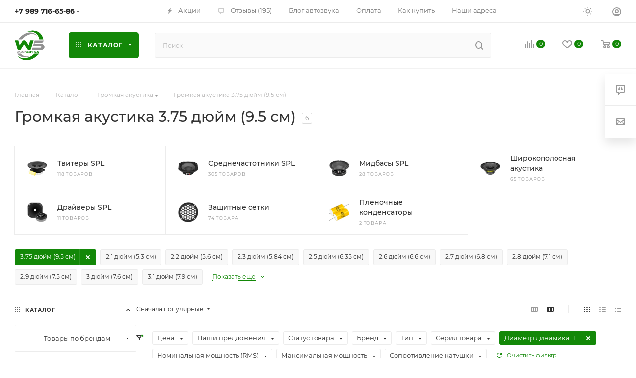

--- FILE ---
content_type: text/html; charset=utf-8
request_url: https://worldsound.ru/catalog/estradnaya_akustika/3_75_dyuym_9_5_sm/
body_size: 117168
content:
<!DOCTYPE html>
<html xmlns="http://www.w3.org/1999/xhtml" xml:lang="ru" lang="ru"  >
<head><link rel="canonical" href="https://worldsound.ru/catalog/estradnaya_akustika/3_75_dyuym_9_5_sm/" />
	<title>Громкая акустика 3.75 дюйм (9.5 см) купить с доставкой по России</title>
	<meta name="viewport" content="initial-scale=1.0, width=device-width, maximum-scale=1" />
	<meta name="HandheldFriendly" content="true" />
	<meta name="yes" content="yes" />
	<meta name="apple-mobile-web-app-status-bar-style" content="black" />
	<meta name="SKYPE_TOOLBAR" content="SKYPE_TOOLBAR_PARSER_COMPATIBLE" />
	<meta http-equiv="Content-Type" content="text/html; charset=utf-8" />
<meta name="keywords" content="Громкая акустика 3.75 дюйм (9.5 см)" />
<meta name="description" content="Громкая акустика 3.75 дюйм (9.5 см) купить в интернет-магазине мир автозвука Worldsound.ru. Выгодные покупки по системе мир бонусов" />
<script data-skip-moving="true">(function(w, d, n) {var cl = "bx-core";var ht = d.documentElement;var htc = ht ? ht.className : undefined;if (htc === undefined || htc.indexOf(cl) !== -1){return;}var ua = n.userAgent;if (/(iPad;)|(iPhone;)/i.test(ua)){cl += " bx-ios";}else if (/Windows/i.test(ua)){cl += ' bx-win';}else if (/Macintosh/i.test(ua)){cl += " bx-mac";}else if (/Linux/i.test(ua) && !/Android/i.test(ua)){cl += " bx-linux";}else if (/Android/i.test(ua)){cl += " bx-android";}cl += (/(ipad|iphone|android|mobile|touch)/i.test(ua) ? " bx-touch" : " bx-no-touch");cl += w.devicePixelRatio && w.devicePixelRatio >= 2? " bx-retina": " bx-no-retina";if (/AppleWebKit/.test(ua)){cl += " bx-chrome";}else if (/Opera/.test(ua)){cl += " bx-opera";}else if (/Firefox/.test(ua)){cl += " bx-firefox";}ht.className = htc ? htc + " " + cl : cl;})(window, document, navigator);</script>

<link href="/bitrix/css/aspro.max/notice.min.css?17486941692876" rel="stylesheet"/>
<link href="/bitrix/js/ui/design-tokens/dist/ui.design-tokens.min.css?174869417423463" rel="stylesheet"/>
<link href="/bitrix/js/ui/fonts/opensans/ui.font.opensans.min.css?17486941752320" rel="stylesheet"/>
<link href="/bitrix/js/main/popup/dist/main.popup.bundle.min.css?175222830328056" rel="stylesheet"/>
<link href="/bitrix/cache/css/s2/aspro_max/page_941f37626fdf636d5250dd42cb9ee6a5/page_941f37626fdf636d5250dd42cb9ee6a5_v1.css?176968572895261" rel="stylesheet"/>
<link href="/bitrix/cache/css/s2/aspro_max/default_8fe602799c94267813d636f89d98a66a/default_8fe602799c94267813d636f89d98a66a_v1.css?17696857282327" rel="stylesheet"/>
<link href="/bitrix/cache/css/s2/aspro_max/default_2eff3d41387a558ee8675a327d957016/default_2eff3d41387a558ee8675a327d957016_v1.css?17696857249228" rel="stylesheet"/>
<link href="/bitrix/cache/css/s2/aspro_max/template_0589a89bf696117beea0a04c6eb27362/template_0589a89bf696117beea0a04c6eb27362_v1.css?17696857241167838" rel="stylesheet" data-template-style="true"/>


<script type="extension/settings" data-extension="currency.currency-core">{"region":"ru"}</script>


<style>.edost_I2_L9 { transform: rotate(-90deg); } .edost_I2_L9 .edost_I2_L9_a1 { fill: none; stroke: var(--edost_color, #0087ff); stroke-width: 3; opacity: 0.1; } .edost_I2_L9 .edost_I2_L9_a2 { fill: none; stroke: var(--edost_color, #0087ff); stroke-width: 3; opacity: 1; transform-origin: center; stroke-dasharray: 15, 80; stroke-dashoffset: 0; animation: edost_I2_L9 0.8s linear infinite; } @keyframes edost_I2_L9 { 0% { transform: rotate(0deg); } 100% { transform: rotate(360deg); } } :root { --edost_color: #138808; --edost_color_light: #5aac52;--edost_color_map: #138808; --edost_color_map_light: #5aac52; }</style>
<link href="/bitrix/templates/aspro_max/css/critical.min.css?174869416724" data-skip-moving="true" rel="stylesheet">
<meta name="theme-color" content="#138808">
<style>:root{--theme-base-color: #138808;--theme-base-opacity-color: #1388081a;--theme-base-color-hue:115;--theme-base-color-saturation:89%;--theme-base-color-lightness:28%;}</style>
<style>html {--theme-page-width: 1500px;--theme-page-width-padding: 30px}</style>
<script data-skip-moving="true">window.lazySizesConfig = window.lazySizesConfig || {};lazySizesConfig.loadMode = 1;lazySizesConfig.expand = 200;lazySizesConfig.expFactor = 1;lazySizesConfig.hFac = 0.1;window.lazySizesConfig.loadHidden = false;window.lazySizesConfig.lazyClass = "lazy";</script>
<script src="/bitrix/templates/aspro_max/js/ls.unveilhooks.min.js" data-skip-moving="true" defer></script>
<script src="/bitrix/templates/aspro_max/js/lazysizes.min.js" data-skip-moving="true" defer></script>
<link rel="manifest" href="/manifest.json">
<link rel="apple-touch-icon" sizes="36x36" href="/upload/CMax/cd9/y0ke1kl08njyxm5l6zxw5gfoip9zu0gr/logo36.png">
<link rel="apple-touch-icon" sizes="48x48" href="/upload/CMax/965/lqkk1i3sop1p661gr206fje2ffty6zzz/logo48.png">
<link rel="apple-touch-icon" sizes="72x72" href="/upload/CMax/371/znregdy5ozn85a2c76alovv3rqk748m6/logo72.png">
<link rel="apple-touch-icon" sizes="96x96" href="/upload/CMax/65e/5wjx24yyovupa40s0r6y7t78xlvtsy2y/logo96.png">
<link rel="apple-touch-icon" sizes="144x144" href="/upload/CMax/e07/ug9bs7ro0pcmcwkcp04d73028sooyuat/logo144.png">
<link rel="apple-touch-icon" sizes="192x192" href="/upload/CMax/fd9/dbyal9jyncg2qgzz0tw99vkt9snijv1h/logo192.png">
<link href="/bitrix/templates/aspro_max/css/print.min.css?174869416821755" data-template-style="true" rel="stylesheet" media="print">
                    
                    <script data-skip-moving="true" src="/bitrix/js/main/jquery/jquery-3.6.0.min.js"></script>
                    <script data-skip-moving="true" src="/bitrix/templates/aspro_max/js/speed.min.js?=1748694168"></script>
<link rel="shortcut icon" href="/favicon.svg" type="image/svg+xml" />
<link rel="apple-touch-icon" sizes="180x180" href="/upload/CMax/707/bfzndhng21s2t2ib8bqobpg21l8pgmps/logo180.png" />
<meta property="og:image" content="https://worldsound.ru/upload/iblock/c97/b01z6nbp5i1gdmvug5lomcmu8f4xn5it/gromkaya-akustika.webp" />
<link rel="image_src" href="https://worldsound.ru/upload/iblock/c97/b01z6nbp5i1gdmvug5lomcmu8f4xn5it/gromkaya-akustika.webp"  />
<meta property="og:title" content="Громкая акустика 3.75 дюйм (9.5 см) купить с доставкой по России" />
<meta property="og:description" content="Громкая акустика 3.75 дюйм (9.5 см) купить в интернет-магазине мир автозвука Worldsound.ru. Выгодные покупки по системе мир бонусов" />
<meta property="og:url" content="https://worldsound.ru/catalog/estradnaya_akustika/3_75_dyuym_9_5_sm/" />
<meta property="og:type" content="website" />
		<style>html {--theme-items-gap:32px;--fixed-header:80px;}</style>	</head>
<body class=" site_s2  fill_bg_n catalog-delayed-btn-Y theme-light" id="main" data-site="/">
		
	<div id="panel"></div>
	<!--'start_frame_cache_4i19eW'-->
<!--'end_frame_cache_4i19eW'-->				<!--'start_frame_cache_basketitems-component-block'-->												<div id="ajax_basket"></div>
					<!--'end_frame_cache_basketitems-component-block'-->								<div class="cd-modal-bg"></div>
		<script data-skip-moving="true">var solutionName = 'arMaxOptions';</script>
		<script src="/bitrix/templates/aspro_max/js/setTheme.php?site_id=s2&site_dir=/" data-skip-moving="true"></script>
				<div class="wrapper1  header_bgcolored long_header  high_one_row_header with_left_block  catalog_page basket_normal basket_fill_WHITE side_LEFT block_side_NORMAL catalog_icons_Y banner_auto with_fast_view mheader-v1 header-v17 header-font-lower_N regions_N title_position_LEFT footer-v1 front-vindex1 mfixed_Y mfixed_view_scroll_top title-v1 lazy_Y with_phones compact-catalog dark-hover-overlay normal-catalog-img landing-slider big-banners-mobile-slider bottom-icons-panel-Y compact-breadcrumbs-slider catalog-delayed-btn-Y header_search_opacity  ">

<div class="mega_fixed_menu scrollblock">
	<div class="maxwidth-theme">
		<svg class="svg svg-close" width="14" height="14" viewBox="0 0 14 14">
		  <path data-name="Rounded Rectangle 568 copy 16" d="M1009.4,953l5.32,5.315a0.987,0.987,0,0,1,0,1.4,1,1,0,0,1-1.41,0L1008,954.4l-5.32,5.315a0.991,0.991,0,0,1-1.4-1.4L1006.6,953l-5.32-5.315a0.991,0.991,0,0,1,1.4-1.4l5.32,5.315,5.31-5.315a1,1,0,0,1,1.41,0,0.987,0.987,0,0,1,0,1.4Z" transform="translate(-1001 -946)"></path>
		</svg>
		<i class="svg svg-close mask arrow"></i>
		<div class="row">
			<div class="col-md-9">
				<div class="left_menu_block">
					<div class="logo_block flexbox flexbox--row align-items-normal">
						<div class="logo">
							<!--'start_frame_cache_header-buffered-logo1'--><a href="/"><svg xmlns="http://www.w3.org/2000/svg" width="60" height="60" viewBox="0 0 60 60"><path d="M948.46,537.83c-.79,1.23-1.57,2.41-2.34,3.59l-3.77,5.88a5.83,5.83,0,0,1-1.64,1.82,3.78,3.78,0,0,1-5.47-1.65c-.42-1.05-.68-2.15-1-3.23l-4-13.16c-.09-.28-.21-.54-.31-.81s0-.35.25-.37h0c2.15,0,4.29,0,6.43,0,.19,0,.26.07.31.25q1.25,4.82,2.51,9.64a1.31,1.31,0,0,0,.05.15,1,1,0,0,0,.4-.42l3.66-5.62c.5-.79,1-1.57,1.52-2.35a4.06,4.06,0,0,1,6.81-.05c1.58,2.42,3.15,4.85,4.72,7.27a11,11,0,0,0,.85,1.21.21.21,0,0,0,.08-.15l2.49-9.65a.34.34,0,0,1,.35-.31h.81c1.87,0,3.75,0,5.62,0,.24,0,.29.06.22.29q-.81,2.61-1.6,5.24c-1.18,3.87-2.38,7.74-3.53,11.62a3.82,3.82,0,0,1-6.94.75c-1-1.42-1.88-2.88-2.81-4.32-1.16-1.8-2.3-3.62-3.49-5.4Z" transform="translate(-929.6 -509.6)" style="fill:#138808"/><path d="M979,530h9.43c.06,0,.13,0,.16,0s0,.12-.07.17c-.39.5-.78,1-1.18,1.49l-2.48,3.06a.65.65,0,0,1-.56.28H970.7a3.5,3.5,0,0,0-1.2.14.57.57,0,0,0-.45.55.61.61,0,0,0,.54.73,4.11,4.11,0,0,0,1.16.1h10.09a10.41,10.41,0,0,1,5.15,1.25,6.39,6.39,0,0,1,3.17,3.76,4.81,4.81,0,0,1,.15,2.28,5.85,5.85,0,0,1-2.59,3.92,9.66,9.66,0,0,1-4.55,1.6,37.85,37.85,0,0,1-4.26.07c-.87,0-1.73,0-2.6,0-1.63,0-3.27,0-4.9,0-1.95,0-3.9,0-5.85,0-.29,0-.59,0-.88,0-.11,0-.18,0-.14-.16.44-1.5.78-3,1.32-4.5a.43.43,0,0,1,.49-.34c5-.05,9.95,0,14.92,0a5.24,5.24,0,0,0,2-.34,2.7,2.7,0,0,0,.59-.35.88.88,0,0,0,0-1.47,2.81,2.81,0,0,0-1.46-.53,14.24,14.24,0,0,0-1.85-.1H969.53a11,11,0,0,1-3.12-.51c-.18,0-.23-.13-.21-.3a9.88,9.88,0,0,1,.4-1.44c.89-3,1.79-6.07,2.67-9.11.06-.2.16-.23.35-.23Z" transform="translate(-929.6 -509.6)" style="fill:#929292"/><path d="M935.76,560.85c.46.28.83.69,1.27,1a18.33,18.33,0,0,0,8.15,3.37,23.78,23.78,0,0,0,12-1.4,32.93,32.93,0,0,0,11.5-7.42.66.66,0,0,1,.51-.21h9.18c-.53.67-1.07,1.28-1.62,1.87a37.69,37.69,0,0,1-11.3,8.42,29.92,29.92,0,0,1-9.42,2.83,22.23,22.23,0,0,1-13.27-2.2,19.13,19.13,0,0,1-6.42-5.37c-.18-.22-.35-.44-.51-.67-.05-.06-.14-.13-.08-.24Z" transform="translate(-929.6 -509.6)" style="fill:#138808"/><path d="M954,513a.85.85,0,0,1,.32-.2,31.15,31.15,0,0,1,8.68-2.42,22,22,0,0,1,13.58,2.48,19.79,19.79,0,0,1,8.58,9.53,23.18,23.18,0,0,1,1.62,5.4c0,.21,0,.28-.23.28q-3.68,0-7.37,0c-.18,0-.25-.05-.29-.24a21.79,21.79,0,0,0-2.49-6.63,17.81,17.81,0,0,0-12.84-8.7,22.25,22.25,0,0,0-9,.42A2.16,2.16,0,0,1,954,513Z" transform="translate(-929.6 -509.6)" style="fill:#138808"/><path d="M974.3,520.94c-.41-.3-.83-.6-1.24-.92a12.9,12.9,0,0,0-5-2.18,16.38,16.38,0,0,0-4-.43,20.82,20.82,0,0,0-7.32,1.35A28.07,28.07,0,0,0,946.17,526c-.54.58-1,1.19-1.55,1.81a.62.62,0,0,1-.53.23c-1.38,0-2.76,0-4.14,0l-2.41,0c-.09,0-.19,0-.24-.1s0-.17.08-.24.32-.4.46-.61a31.84,31.84,0,0,1,3.85-4.52,30.74,30.74,0,0,1,8-5.77,25,25,0,0,1,7.67-2.43,18.51,18.51,0,0,1,11.38,1.73,16.33,16.33,0,0,1,5.46,4.55.76.76,0,0,1,.12.19.32.32,0,0,1,0,.09Z" transform="translate(-929.6 -509.6)" style="fill:#929292"/><path d="M935,556.21h6.47a.6.6,0,0,1,.51.24,14.78,14.78,0,0,0,7.93,5,13,13,0,0,0,3.61.45c.82,0,1.63,0,2.44,0a20.67,20.67,0,0,0,2.45-.45,1.63,1.63,0,0,1,.45-.06c0,.15-.15.16-.24.2a25.48,25.48,0,0,1-6.52,1.81,18.55,18.55,0,0,1-11.31-1.89,16.64,16.64,0,0,1-5.59-4.93l-.19-.27S935,556.26,935,556.21Z" transform="translate(-929.6 -509.6)" style="fill:#929292"/><path d="M938,553.49l1.11-2.22a1.67,1.67,0,0,1,.18-.28.59.59,0,0,1,1,.17,3.54,3.54,0,0,1,.17.58c.25,1,.49,1.9.74,2.85,0,.08,0,.16.05.27h-1c-.14,0-.13-.12-.15-.2-.16-.67-.31-1.35-.47-2l-.07-.25-.59,1.25c-.13.29-.27.57-.4.85a.64.64,0,0,1-.62.44.67.67,0,0,1-.66-.46c-.28-.6-.56-1.21-.85-1.81a.44.44,0,0,0-.14-.23c-.14.61-.29,1.21-.43,1.81s-.14.62-.78.62c-.46,0-.46,0-.34-.44l.81-3.09c.08-.32.24-.55.58-.58a.67.67,0,0,1,.67.45l1.05,2.11Z" transform="translate(-929.6 -509.6)" style="fill:#929292"/><path d="M957.14,551.87l.71-1c.06-.08.13-.06.21-.06.76,0,1.52,0,2.28,0a1.91,1.91,0,0,1,.48.06,1,1,0,0,1,.85.77,1,1,0,0,1-.4,1.13,1,1,0,0,1,.49,1.12,1.09,1.09,0,0,1-1.19,1c-1.09,0-2.18,0-3.28,0-.12,0-.15,0-.15-.16,0-.7,0-1.41,0-2.11,0-.17.06-.19.21-.19h2.82l.3,0c.13,0,.17-.13.17-.24a.21.21,0,0,0-.18-.24,1.62,1.62,0,0,0-.31,0Zm2.26,1.4h-1c-.14,0-.19,0-.17.17a2.09,2.09,0,0,1,0,.25c0,.1,0,.13.13.13h2a.27.27,0,0,0,.3-.3c0-.19-.15-.25-.32-.25Z" transform="translate(-929.6 -509.6)" style="fill:#138808"/><path d="M951.87,554.86c.24-.34.45-.65.65-1,.07-.1.16-.08.25-.08h2.39a.26.26,0,0,0,.23-.28.25.25,0,0,0-.26-.26h-2.25c.2-.3.38-.57.57-.83,0-.07.12,0,.19,0h1.47c.17,0,.27-.09.27-.27a.25.25,0,0,0-.27-.25H952c.25-.36.47-.68.68-1,.06-.07.14,0,.21,0,.71,0,1.41,0,2.11,0a2.94,2.94,0,0,1,.51,0,1.07,1.07,0,0,1,.45,1.91.91.91,0,0,1,.5.77,1.11,1.11,0,0,1-1.22,1.3C954.16,554.87,953,554.86,951.87,554.86Z" transform="translate(-929.6 -509.6)" style="fill:#138808"/><path d="M978.67,554.85h-4.18l.61-1c0-.09.14-.08.22-.08h1.36l-1-1.63-.15.23c-.48.75-.95,1.5-1.42,2.26a.33.33,0,0,1-.34.18h-1.06a.28.28,0,0,1,.08-.2l2.1-3.33a2.18,2.18,0,0,1,.26-.34.74.74,0,0,1,1.12,0l.1.12C977.13,552.36,977.89,553.59,978.67,554.85Z" transform="translate(-929.6 -509.6)" style="fill:#138808"/><path d="M942.87,553.19a3.55,3.55,0,0,1,.27-.35L945,551a.58.58,0,0,1,1,.32,2.13,2.13,0,0,1,0,.25c0,1,0,2.07,0,3.1,0,.19-.06.23-.23.22h-.56c-.18,0-.24,0-.23-.22,0-.6,0-1.21,0-1.81v-.26c-.13,0-.18.1-.24.16l-1.93,1.94a.63.63,0,0,1-.68.23.65.65,0,0,1-.42-.58,1.49,1.49,0,0,1,0-.21c0-1,0-2,0-3.05,0-.18,0-.26.24-.24a3.49,3.49,0,0,0,.56,0c.18,0,.23.06.23.23,0,.6,0,1.21,0,1.81A.44.44,0,0,0,942.87,553.19Z" transform="translate(-929.6 -509.6)" style="fill:#929292"/><path d="M946.76,551.86l.67-.94a.2.2,0,0,1,.19-.1c.84,0,1.68,0,2.51,0a1.48,1.48,0,0,1,1.28,2.1,1.53,1.53,0,0,1-1.49.87c-.61,0-1.22,0-1.83,0-.18,0-.24,0-.23.22s0,.43,0,.64,0,.18-.18.17h-.76c-.13,0-.18,0-.18-.17,0-.57,0-1.14,0-1.71,0-.18.08-.2.23-.2h3a.45.45,0,0,0,0-.88,2.43,2.43,0,0,0-.38,0h-2.9Z" transform="translate(-929.6 -509.6)" style="fill:#929292"/><path d="M969.12,552.38c.5-.47,1-.94,1.49-1.42a.51.51,0,0,1,.38-.15h1.42c-.76.62-1.44,1.2-2.14,1.75-.16.13-.15.17,0,.3.74.64,1.47,1.29,2.26,2h-1.65c-.1,0-.14-.09-.2-.14l-1.52-1.57-.06.05c0,.47,0,.95,0,1.43,0,.19,0,.25-.23.23a6.09,6.09,0,0,0-.74,0c-.12,0-.16,0-.16-.15,0-1.25,0-2.49,0-3.74,0-.12,0-.16.17-.16s.52,0,.78,0,.18.06.18.2c0,.44,0,.89,0,1.34l0,0S969.11,552.4,969.12,552.38Z" transform="translate(-929.6 -509.6)" style="fill:#138808"/><path d="M962.1,550.82h1.26a.32.32,0,0,1,.27.15l1.24,1.6c.38-.53.76-1,1.12-1.55a.43.43,0,0,1,.4-.2h1.15l-.43.58c-.82,1.09-1.63,2.18-2.44,3.28a.39.39,0,0,1-.38.18h-1.07l.8-1c.26-.32.26-.32,0-.64L962.21,551A1.18,1.18,0,0,1,962.1,550.82Z" transform="translate(-929.6 -509.6)" style="fill:#138808"/><path d="M935.76,560.84h0v0l0,0Z" transform="translate(-929.6 -509.6)" style="fill:#138808"/></svg></a><!--'end_frame_cache_header-buffered-logo1'-->						</div>
						<div class="top-description addr">
							Интернет-магазин Мир звука
WORLDSOUND.RU						</div>
					</div>
					<div class="search_block">
						<div class="search_wrap">
							<div class="search-block">
									<div class="search-wrapper">
		<div id="title-search_mega_menu">
			<form action="/catalog/" class="search">
				<div class="search-input-div">
					<input class="search-input" id="title-search-input_mega_menu" type="text" name="q" value="" placeholder="Поиск" size="20" maxlength="50" autocomplete="off" />
				</div>
				<div class="search-button-div">
					<button class="btn btn-search" type="submit" name="s" value="Найти"><i class="svg search2  inline " aria-hidden="true"><svg width="17" height="17" ><use xlink:href="/bitrix/templates/aspro_max/images/svg/header_icons_srite.svg?1755673764#search"></use></svg></i></button>
					
					<span class="close-block inline-search-hide"><span class="svg svg-close close-icons"></span></span>
				</div>
			</form>
		</div>
	</div>
							</div>
						</div>
					</div>
					<div class="loadings" style="height:125px;width:50px;" data-nlo="menu-megafixed">					</div>				</div>
			</div>
			<div class="col-md-3">
				<div class="right_menu_block">
					<div class="contact_wrap">
						<div class="info">
							<div class="phone blocks">
								<div class="">
									                                <!-- noindex -->
            <div class="phone with_dropdown white sm">
                                    <div class="wrap">
                        <div>
                                    <i class="svg svg-inline-phone  inline " aria-hidden="true"><svg width="5" height="13" ><use xlink:href="/bitrix/templates/aspro_max/images/svg/header_icons_srite.svg?1755673764#phone_footer"></use></svg></i><a rel="nofollow" href="tel:+79897166586">+7 989 716-65-86</a>
                                        </div>
                    </div>
                                                    <div class="dropdown with_icons">
                        <div class="wrap scrollblock">
                                <div class="more_phone flexbox flexbox--row flexbox--gap flexbox--gap-16">
                                    <a class="more_phone_a  flexbox flexbox--row flexbox--gap flexbox--gap-8" rel="nofollow" href="tel:+79897166586">
                                        <span class="phones__phone-icon has_icon">
                                            <img data-lazyload class="lazy iconset_icon iconset_icon--img" src="[data-uri]" data-src="/bitrix/images/aspro.max/iconset/header_phones/mts.svg" style="max-width:16px;max-height:16px;" />                                        </span>
                                        <span class="phones__phone-link-text flexbox dropdown--top-reverse flexbox--gap flexbox--gap-8">
                                            <span class="phones__phone-title">+7 989 716-65-86</span>
                                                                                            <span class="phones__phone-descript"><span class="descr">ПН-СБ c 10:30 до 20:00 (МСК) WhatsApp</span></span>
                                                                                    </span>
                                    </a>
                                                                            <span class="phones__phone-messenger flexbox flexbox--row flexbox--gap flexbox--gap-6">
                                            <a href="https://t.me/+79897166586" target="_blank"><span class="icon"><img data-lazyload class="lazy iconset_icon iconset_icon--img" src="[data-uri]" data-src="/bitrix/templates/aspro_max/images/svg/social/phones_telegram.svg"  /></span></a><a href="https://wa.me/+79897166586" target="_blank"><span class="icon"><img data-lazyload class="lazy iconset_icon iconset_icon--img" src="[data-uri]" data-src="/bitrix/templates/aspro_max/images/svg/social/phones_whatsapp.svg"  /></span></a>                                        </span>
                                                                    </div>
                                                    </div>
                    </div>
                    <i class="svg svg-inline-down  inline " aria-hidden="true"><svg width="5" height="3" ><use xlink:href="/bitrix/templates/aspro_max/images/svg/header_icons_srite.svg?1755673764#Triangle_down"></use></svg></i>
                            </div>
            <!-- /noindex -->
                								</div>
								<div class="callback_wrap">
									<span class="callback-block animate-load font_upper colored" data-event="jqm" data-param-form_id="CALLBACK" data-name="callback">Заказать звонок</span>
								</div>
							</div>
							<div class="question_button_wrapper">
								<span class="btn btn-lg btn-transparent-border-color btn-wide animate-load colored_theme_hover_bg-el" data-event="jqm" data-param-form_id="ASK" data-name="ask">
									Задать вопрос								</span>
							</div>
							<div class="person_wrap">
        <!--'start_frame_cache_header-auth-block1'-->            <!-- noindex --><div class="auth_wr_inner "><a rel="nofollow" title="Мой кабинет" class="personal-link dark-color animate-load" data-event="jqm" data-param-backurl="%2Fcatalog%2Festradnaya_akustika%2Ffilter%2Ftype_size-is-3.75_inch%2Fapply%2F" data-param-type="auth" data-name="auth" href="/personal/"><i class="svg svg-inline-cabinet big inline " aria-hidden="true"><svg width="18" height="18" ><use xlink:href="/bitrix/templates/aspro_max/images/svg/header_icons_srite.svg?1755673764#user"></use></svg></i><span class="wrap"><span class="name">Войти</span></span></a></div><!-- /noindex -->        <!--'end_frame_cache_header-auth-block1'-->
            <!--'start_frame_cache_mobile-basket-with-compare-block1'-->        <!-- noindex -->
                    <div class="menu middle">
                <ul>
                                            <li class="counters">
                            <a rel="nofollow" class="dark-color basket-link basket ready " href="/basket/">
                                <i class="svg  svg-inline-basket" aria-hidden="true" ><svg class="" width="19" height="16" viewBox="0 0 19 16"><path data-name="Ellipse 2 copy 9" class="cls-1" d="M956.047,952.005l-0.939,1.009-11.394-.008-0.952-1-0.953-6h-2.857a0.862,0.862,0,0,1-.952-1,1.025,1.025,0,0,1,1.164-1h2.327c0.3,0,.6.006,0.6,0.006a1.208,1.208,0,0,1,1.336.918L943.817,947h12.23L957,948v1Zm-11.916-3,0.349,2h10.007l0.593-2Zm1.863,5a3,3,0,1,1-3,3A3,3,0,0,1,945.994,954.005ZM946,958a1,1,0,1,0-1-1A1,1,0,0,0,946,958Zm7.011-4a3,3,0,1,1-3,3A3,3,0,0,1,953.011,954.005ZM953,958a1,1,0,1,0-1-1A1,1,0,0,0,953,958Z" transform="translate(-938 -944)"></path></svg></i>                                <span>Корзина<span class="count js-count empted">0</span></span>
                            </a>
                        </li>
                                                                <li class="counters">
                            <a rel="nofollow"
                                class="dark-color basket-link delay ready "
                                href="/personal/favorite/"
                            >
                                <i class="svg  svg-inline-basket" aria-hidden="true" ><svg xmlns="http://www.w3.org/2000/svg" width="16" height="13" viewBox="0 0 16 13"><defs><style>.clsw-1{fill:#fff;fill-rule:evenodd;}</style></defs><path class="clsw-1" d="M506.755,141.6l0,0.019s-4.185,3.734-5.556,4.973a0.376,0.376,0,0,1-.076.056,1.838,1.838,0,0,1-1.126.357,1.794,1.794,0,0,1-1.166-.4,0.473,0.473,0,0,1-.1-0.076c-1.427-1.287-5.459-4.878-5.459-4.878l0-.019A4.494,4.494,0,1,1,500,135.7,4.492,4.492,0,1,1,506.755,141.6Zm-3.251-5.61A2.565,2.565,0,0,0,501,138h0a1,1,0,1,1-2,0h0a2.565,2.565,0,0,0-2.506-2,2.5,2.5,0,0,0-1.777,4.264l-0.013.019L500,145.1l5.179-4.749c0.042-.039.086-0.075,0.126-0.117l0.052-.047-0.006-.008A2.494,2.494,0,0,0,503.5,135.993Z" transform="translate(-492 -134)"/></svg></i>                                <span>Избранные товары<span class="count js-count empted">0</span></span>
                            </a>
                        </li>
                                    </ul>
            </div>
                            <div class="menu middle">
                <ul>
                    <li class="counters">
                        <a rel="nofollow" class="dark-color basket-link compare ready " href="/catalog/compare.php">
                            <i class="svg inline  svg-inline-compare " aria-hidden="true" ><svg xmlns="http://www.w3.org/2000/svg" width="18" height="17" viewBox="0 0 18 17"><defs><style>.cls-1{fill:#333;fill-rule:evenodd;}</style></defs><path  data-name="Rounded Rectangle 865" class="cls-1" d="M597,78a1,1,0,0,1,1,1v9a1,1,0,0,1-2,0V79A1,1,0,0,1,597,78Zm4-6a1,1,0,0,1,1,1V88a1,1,0,0,1-2,0V73A1,1,0,0,1,601,72Zm4,8a1,1,0,0,1,1,1v7a1,1,0,0,1-2,0V81A1,1,0,0,1,605,80Zm-12-5a1,1,0,0,1,1,1V88a1,1,0,0,1-2,0V76A1,1,0,0,1,593,75Zm-4,5a1,1,0,0,1,1,1v7a1,1,0,0,1-2,0V81A1,1,0,0,1,589,80Z" transform="translate(-588 -72)"/></svg>
</i>                            <span>Сравнение товаров<span class="count js-count empted">0</span></span>
                        </a>
                    </li>
                </ul>
            </div>
                <!-- /noindex -->
        <!--'end_frame_cache_mobile-basket-with-compare-block1'-->    							</div>
						</div>
					</div>
					<div class="footer_wrap">
						
        
                            <div class="email blocks color-theme-hover">
                    <i class="svg inline  svg-inline-email" aria-hidden="true" ><svg xmlns="http://www.w3.org/2000/svg" width="11" height="9" viewBox="0 0 11 9"><path  data-name="Rectangle 583 copy 16" class="cls-1" d="M367,142h-7a2,2,0,0,1-2-2v-5a2,2,0,0,1,2-2h7a2,2,0,0,1,2,2v5A2,2,0,0,1,367,142Zm0-2v-3.039L364,139h-1l-3-2.036V140h7Zm-6.634-5,3.145,2.079L366.634,135h-6.268Z" transform="translate(-358 -133)"/></svg></i>                    <a href="mailto:info@worldsound.ru">info@worldsound.ru</a>                </div>
        
        
                            <div class="address blocks">
                    <i class="svg inline  svg-inline-addr" aria-hidden="true" ><svg xmlns="http://www.w3.org/2000/svg" width="9" height="12" viewBox="0 0 9 12"><path class="cls-1" d="M959.135,82.315l0.015,0.028L955.5,87l-3.679-4.717,0.008-.013a4.658,4.658,0,0,1-.83-2.655,4.5,4.5,0,1,1,9,0A4.658,4.658,0,0,1,959.135,82.315ZM955.5,77a2.5,2.5,0,0,0-2.5,2.5,2.467,2.467,0,0,0,.326,1.212l-0.014.022,2.181,3.336,2.034-3.117c0.033-.046.063-0.094,0.093-0.142l0.066-.1-0.007-.009a2.468,2.468,0,0,0,.32-1.2A2.5,2.5,0,0,0,955.5,77Z" transform="translate(-951 -75)"/></svg></i>                    <a href="/contacts/">г. Ростов-на-Дону, ул. Межевая 162</a>                </div>
        
    						<div class="social-block">
							<div class="social-icons">
		<!-- noindex -->
	<ul>
					<li class="vk">
				<a href="https://vk.ru/worldsound_caraudio" target="_blank" rel="nofollow" title="Вконтакте">
					Вконтакте				</a>
			</li>
													<li class="telegram">
				<a href="https://t.me/worldsound_ru" target="_blank" rel="nofollow" title="Telegram">
					Telegram				</a>
			</li>
							<li class="ytb">
				<a href="https://www.youtube.com/user/WorldSound61" target="_blank" rel="nofollow" title="YouTube">
					YouTube				</a>
			</li>
							<li class="odn">
				<a href="https://www.ok.ru/worldsound" target="_blank" rel="nofollow" title="Одноклассники">
					Одноклассники				</a>
			</li>
				        			<li class="max">
				<a href="https://max.ru/u/f9LHodD0cOK5RABTw39nxUPGggx9O0U7UUQnXso-aDAdWqxaWxC0ptdvUS0" target="_blank" rel="nofollow" title="MAX">
					MAX				</a>
			</li>
																<li class="whats">
				<a href="https://wa.me/79897166586" target="_blank" rel="nofollow" title="WhatsApp">
					WhatsApp				</a>
			</li>
													</ul>
	<!-- /noindex -->
</div>
						</div>
					</div>
				</div>
			</div>
		</div>
	</div>
</div>
            <div class="banner_content_bottom_container flexbox flexbox--gap flexbox--gap-16" >
            </div>
<div class="header_wrap visible-lg visible-md title-v1 ">
	<header id="header">
		<div class="top-block top-block-v1 header-v16 ">
	<div class="maxwidth-theme logo_and_menu-row logo_top_white icons_top">
		<div class="wrapp_block logo-row">
			<div class="items-wrapper header__top-inner">
								<div class="header__top-item phone-wrapper">
					<div class="phone-block">
													<div class="inline-block">
								                                <!-- noindex -->
            <div class="phone with_dropdown no-icons">
                                    <i class="svg svg-inline-phone  inline " aria-hidden="true"><svg width="5" height="13" ><use xlink:href="/bitrix/templates/aspro_max/images/svg/header_icons_srite.svg?1755673764#phone_black"></use></svg></i><a rel="nofollow" href="tel:+79897166586">+7 989 716-65-86</a>
                                                    <div class="dropdown with_icons">
                        <div class="wrap scrollblock">
                                <div class="more_phone flexbox flexbox--row flexbox--gap flexbox--gap-16">
                                    <a class="more_phone_a  flexbox flexbox--row flexbox--gap flexbox--gap-8" rel="nofollow" href="tel:+79897166586">
                                        <span class="phones__phone-icon has_icon">
                                            <img data-lazyload class="lazy iconset_icon iconset_icon--img" src="[data-uri]" data-src="/bitrix/images/aspro.max/iconset/header_phones/mts.svg" style="max-width:16px;max-height:16px;" />                                        </span>
                                        <span class="phones__phone-link-text flexbox dropdown--top-reverse flexbox--gap flexbox--gap-8">
                                            <span class="phones__phone-title">+7 989 716-65-86</span>
                                                                                            <span class="phones__phone-descript"><span class="descr">ПН-СБ c 10:30 до 20:00 (МСК) WhatsApp</span></span>
                                                                                    </span>
                                    </a>
                                                                            <span class="phones__phone-messenger flexbox flexbox--row flexbox--gap flexbox--gap-6">
                                            <a href="https://t.me/+79897166586" target="_blank"><span class="icon"><img data-lazyload class="lazy iconset_icon iconset_icon--img" src="[data-uri]" data-src="/bitrix/templates/aspro_max/images/svg/social/phones_telegram.svg"  /></span></a><a href="https://wa.me/+79897166586" target="_blank"><span class="icon"><img data-lazyload class="lazy iconset_icon iconset_icon--img" src="[data-uri]" data-src="/bitrix/templates/aspro_max/images/svg/social/phones_whatsapp.svg"  /></span></a>                                        </span>
                                                                    </div>
                                                    </div>
                    </div>
                    <i class="svg svg-inline-down  inline " aria-hidden="true"><svg width="5" height="3" ><use xlink:href="/bitrix/templates/aspro_max/images/svg/header_icons_srite.svg?1755673764#Triangle_down"></use></svg></i>
                            </div>
            <!-- /noindex -->
                							</div>
																	</div>
				</div>
				<div class="header__top-item dotted-flex-1 hide-dotted">
					<div class="menus">
							<ul class="menu topest">
					<li  >
				<a href="/action/">
											<i class="svg inline  svg-inline-icon_discount" aria-hidden="true" ><svg xmlns="http://www.w3.org/2000/svg" width="9" height="12" viewBox="0 0 9 12"><path  data-name="Shape 943 copy 12" class="cls-1" d="M710,75l-7,7h3l-1,5,7-7h-3Z" transform="translate(-703 -75)"/></svg></i>										<span>Акции</span>
				</a>
			</li>
					<li  >
				<a href="/about/reviews/">
											<i class="svg inline  svg-inline-leaveareview" aria-hidden="true" ><svg xmlns="http://www.w3.org/2000/svg" width="12" height="12" viewBox="0 0 12 12"><path  data-name="Shape 931 copy 4" class="cls-1" d="M1393,83h-1.95l-1.43,1.471a1.473,1.473,0,0,1-1.12.529,1.5,1.5,0,0,1-1.49-1.461L1387,83.53V83a3,3,0,0,1-3-3V76a3,3,0,0,1,3-3h6a3,3,0,0,1,3,3v4A3,3,0,0,1,1393,83Zm1-7a1,1,0,0,0-1-1h-6a1,1,0,0,0-1,1v4a1,1,0,0,0,1,1h1v0a1,1,0,0,1,1,1v0.4L1390.31,81H1393a1,1,0,0,0,1-1V76Z" transform="translate(-1384 -73)"/></svg></i>										<span>Отзывы (195)</span>
				</a>
			</li>
					<li  >
				<a href="/blog/">
										<span>Блог автозвука</span>
				</a>
			</li>
					<li  >
				<a href="/howto/payment/">
										<span>Оплата</span>
				</a>
			</li>
					<li  >
				<a href="/howto/">
										<span>Как купить</span>
				</a>
			</li>
					<li  >
				<a href="/contacts/">
										<span>Наши адреса</span>
				</a>
			</li>
				<li class="more hidden">
			<span>...</span>
			<ul class="dropdown"></ul>
		</li>
	</ul>
	<script data-skip-moving="true">
		InitTopestMenuGummi();
		CheckTopMenuDotted();
	</script>
					</div>
				</div>
				<div class="right-icons header__top-item logo_and_menu-row logo_top_white icons_top showed">
					<div class="line-block line-block--40 line-block--40-1200">
																		                                                    <div class="line-block__item no-shrinked">
                                <div class="wrap_icon">
                                    <button type="button"
	id="theme-selector--g0"
	class="theme-selector btn--no-btn-appearance"
	title="Включить темное оформление"
>
	<span class="theme-selector__inner">
		<span class="theme-selector__items">
			<span class="theme-selector__item theme-selector__item--light current icon-block">
				<span class="line-block line-block--gap line-block--gap-20">
					<span class="theme-selector__item-icon">
						<i class="svg icon-block__icon icon-block__icon--md banner-light-icon-fill big inline inline " aria-hidden="true"><svg width="18" height="18" ><use xlink:href="/bitrix/components/aspro/theme.selector.max/templates/.default/images/svg/icons.svg?1763376340#light-md"></use></svg></i>					</span>
									</span>
			</span>
			<span class="theme-selector__item theme-selector__item--dark icon-block">
				<span class="line-block line-block--gap line-block--gap-20">
					<span class="theme-selector__item-icon">
						<i class="svg icon-block__icon icon-block__icon--md banner-light-icon-fill big inline inline " aria-hidden="true"><svg width="18" height="18" ><use xlink:href="/bitrix/components/aspro/theme.selector.max/templates/.default/images/svg/icons.svg?1763376340#dark-md"></use></svg></i>					</span>
									</span>
			</span>
		</span>
	</span>
	</button>
                                </div>
                            </div>
                        						<div class="line-block__item no-shrinked">
							<div class="wrap_icon inner-table-block1 person">
        <!--'start_frame_cache_header-auth-block2'-->            <!-- noindex --><div class="auth_wr_inner "><a rel="nofollow" title="Мой кабинет" class="personal-link dark-color animate-load" data-event="jqm" data-param-backurl="%2Fcatalog%2Festradnaya_akustika%2Ffilter%2Ftype_size-is-3.75_inch%2Fapply%2F" data-param-type="auth" data-name="auth" href="/personal/"><i class="svg svg-inline-cabinet big inline " aria-hidden="true"><svg width="18" height="18" ><use xlink:href="/bitrix/templates/aspro_max/images/svg/header_icons_srite.svg?1755673764#user"></use></svg></i><span class="wrap"><span class="name">Войти</span></span></a></div><!-- /noindex -->        <!--'end_frame_cache_header-auth-block2'-->
    							</div>
						</div>
					</div>
				</div>
			</div>
		</div>
	</div>
</div>
<div class="header-wrapper header-v17">
	<div class="logo_and_menu-row longs header__top-part">
		<div class="maxwidth-theme logo-row ">
			<div class="header__top-inner">
				<div class="header__top-item">
					<div class ="line-block line-block--48">
						<div class="logo-block floated line-block__item no-shrinked">
								<div class="logo">
									<!--'start_frame_cache_header-buffered-logo2'--><a href="/"><svg xmlns="http://www.w3.org/2000/svg" width="60" height="60" viewBox="0 0 60 60"><path d="M948.46,537.83c-.79,1.23-1.57,2.41-2.34,3.59l-3.77,5.88a5.83,5.83,0,0,1-1.64,1.82,3.78,3.78,0,0,1-5.47-1.65c-.42-1.05-.68-2.15-1-3.23l-4-13.16c-.09-.28-.21-.54-.31-.81s0-.35.25-.37h0c2.15,0,4.29,0,6.43,0,.19,0,.26.07.31.25q1.25,4.82,2.51,9.64a1.31,1.31,0,0,0,.05.15,1,1,0,0,0,.4-.42l3.66-5.62c.5-.79,1-1.57,1.52-2.35a4.06,4.06,0,0,1,6.81-.05c1.58,2.42,3.15,4.85,4.72,7.27a11,11,0,0,0,.85,1.21.21.21,0,0,0,.08-.15l2.49-9.65a.34.34,0,0,1,.35-.31h.81c1.87,0,3.75,0,5.62,0,.24,0,.29.06.22.29q-.81,2.61-1.6,5.24c-1.18,3.87-2.38,7.74-3.53,11.62a3.82,3.82,0,0,1-6.94.75c-1-1.42-1.88-2.88-2.81-4.32-1.16-1.8-2.3-3.62-3.49-5.4Z" transform="translate(-929.6 -509.6)" style="fill:#138808"/><path d="M979,530h9.43c.06,0,.13,0,.16,0s0,.12-.07.17c-.39.5-.78,1-1.18,1.49l-2.48,3.06a.65.65,0,0,1-.56.28H970.7a3.5,3.5,0,0,0-1.2.14.57.57,0,0,0-.45.55.61.61,0,0,0,.54.73,4.11,4.11,0,0,0,1.16.1h10.09a10.41,10.41,0,0,1,5.15,1.25,6.39,6.39,0,0,1,3.17,3.76,4.81,4.81,0,0,1,.15,2.28,5.85,5.85,0,0,1-2.59,3.92,9.66,9.66,0,0,1-4.55,1.6,37.85,37.85,0,0,1-4.26.07c-.87,0-1.73,0-2.6,0-1.63,0-3.27,0-4.9,0-1.95,0-3.9,0-5.85,0-.29,0-.59,0-.88,0-.11,0-.18,0-.14-.16.44-1.5.78-3,1.32-4.5a.43.43,0,0,1,.49-.34c5-.05,9.95,0,14.92,0a5.24,5.24,0,0,0,2-.34,2.7,2.7,0,0,0,.59-.35.88.88,0,0,0,0-1.47,2.81,2.81,0,0,0-1.46-.53,14.24,14.24,0,0,0-1.85-.1H969.53a11,11,0,0,1-3.12-.51c-.18,0-.23-.13-.21-.3a9.88,9.88,0,0,1,.4-1.44c.89-3,1.79-6.07,2.67-9.11.06-.2.16-.23.35-.23Z" transform="translate(-929.6 -509.6)" style="fill:#929292"/><path d="M935.76,560.85c.46.28.83.69,1.27,1a18.33,18.33,0,0,0,8.15,3.37,23.78,23.78,0,0,0,12-1.4,32.93,32.93,0,0,0,11.5-7.42.66.66,0,0,1,.51-.21h9.18c-.53.67-1.07,1.28-1.62,1.87a37.69,37.69,0,0,1-11.3,8.42,29.92,29.92,0,0,1-9.42,2.83,22.23,22.23,0,0,1-13.27-2.2,19.13,19.13,0,0,1-6.42-5.37c-.18-.22-.35-.44-.51-.67-.05-.06-.14-.13-.08-.24Z" transform="translate(-929.6 -509.6)" style="fill:#138808"/><path d="M954,513a.85.85,0,0,1,.32-.2,31.15,31.15,0,0,1,8.68-2.42,22,22,0,0,1,13.58,2.48,19.79,19.79,0,0,1,8.58,9.53,23.18,23.18,0,0,1,1.62,5.4c0,.21,0,.28-.23.28q-3.68,0-7.37,0c-.18,0-.25-.05-.29-.24a21.79,21.79,0,0,0-2.49-6.63,17.81,17.81,0,0,0-12.84-8.7,22.25,22.25,0,0,0-9,.42A2.16,2.16,0,0,1,954,513Z" transform="translate(-929.6 -509.6)" style="fill:#138808"/><path d="M974.3,520.94c-.41-.3-.83-.6-1.24-.92a12.9,12.9,0,0,0-5-2.18,16.38,16.38,0,0,0-4-.43,20.82,20.82,0,0,0-7.32,1.35A28.07,28.07,0,0,0,946.17,526c-.54.58-1,1.19-1.55,1.81a.62.62,0,0,1-.53.23c-1.38,0-2.76,0-4.14,0l-2.41,0c-.09,0-.19,0-.24-.1s0-.17.08-.24.32-.4.46-.61a31.84,31.84,0,0,1,3.85-4.52,30.74,30.74,0,0,1,8-5.77,25,25,0,0,1,7.67-2.43,18.51,18.51,0,0,1,11.38,1.73,16.33,16.33,0,0,1,5.46,4.55.76.76,0,0,1,.12.19.32.32,0,0,1,0,.09Z" transform="translate(-929.6 -509.6)" style="fill:#929292"/><path d="M935,556.21h6.47a.6.6,0,0,1,.51.24,14.78,14.78,0,0,0,7.93,5,13,13,0,0,0,3.61.45c.82,0,1.63,0,2.44,0a20.67,20.67,0,0,0,2.45-.45,1.63,1.63,0,0,1,.45-.06c0,.15-.15.16-.24.2a25.48,25.48,0,0,1-6.52,1.81,18.55,18.55,0,0,1-11.31-1.89,16.64,16.64,0,0,1-5.59-4.93l-.19-.27S935,556.26,935,556.21Z" transform="translate(-929.6 -509.6)" style="fill:#929292"/><path d="M938,553.49l1.11-2.22a1.67,1.67,0,0,1,.18-.28.59.59,0,0,1,1,.17,3.54,3.54,0,0,1,.17.58c.25,1,.49,1.9.74,2.85,0,.08,0,.16.05.27h-1c-.14,0-.13-.12-.15-.2-.16-.67-.31-1.35-.47-2l-.07-.25-.59,1.25c-.13.29-.27.57-.4.85a.64.64,0,0,1-.62.44.67.67,0,0,1-.66-.46c-.28-.6-.56-1.21-.85-1.81a.44.44,0,0,0-.14-.23c-.14.61-.29,1.21-.43,1.81s-.14.62-.78.62c-.46,0-.46,0-.34-.44l.81-3.09c.08-.32.24-.55.58-.58a.67.67,0,0,1,.67.45l1.05,2.11Z" transform="translate(-929.6 -509.6)" style="fill:#929292"/><path d="M957.14,551.87l.71-1c.06-.08.13-.06.21-.06.76,0,1.52,0,2.28,0a1.91,1.91,0,0,1,.48.06,1,1,0,0,1,.85.77,1,1,0,0,1-.4,1.13,1,1,0,0,1,.49,1.12,1.09,1.09,0,0,1-1.19,1c-1.09,0-2.18,0-3.28,0-.12,0-.15,0-.15-.16,0-.7,0-1.41,0-2.11,0-.17.06-.19.21-.19h2.82l.3,0c.13,0,.17-.13.17-.24a.21.21,0,0,0-.18-.24,1.62,1.62,0,0,0-.31,0Zm2.26,1.4h-1c-.14,0-.19,0-.17.17a2.09,2.09,0,0,1,0,.25c0,.1,0,.13.13.13h2a.27.27,0,0,0,.3-.3c0-.19-.15-.25-.32-.25Z" transform="translate(-929.6 -509.6)" style="fill:#138808"/><path d="M951.87,554.86c.24-.34.45-.65.65-1,.07-.1.16-.08.25-.08h2.39a.26.26,0,0,0,.23-.28.25.25,0,0,0-.26-.26h-2.25c.2-.3.38-.57.57-.83,0-.07.12,0,.19,0h1.47c.17,0,.27-.09.27-.27a.25.25,0,0,0-.27-.25H952c.25-.36.47-.68.68-1,.06-.07.14,0,.21,0,.71,0,1.41,0,2.11,0a2.94,2.94,0,0,1,.51,0,1.07,1.07,0,0,1,.45,1.91.91.91,0,0,1,.5.77,1.11,1.11,0,0,1-1.22,1.3C954.16,554.87,953,554.86,951.87,554.86Z" transform="translate(-929.6 -509.6)" style="fill:#138808"/><path d="M978.67,554.85h-4.18l.61-1c0-.09.14-.08.22-.08h1.36l-1-1.63-.15.23c-.48.75-.95,1.5-1.42,2.26a.33.33,0,0,1-.34.18h-1.06a.28.28,0,0,1,.08-.2l2.1-3.33a2.18,2.18,0,0,1,.26-.34.74.74,0,0,1,1.12,0l.1.12C977.13,552.36,977.89,553.59,978.67,554.85Z" transform="translate(-929.6 -509.6)" style="fill:#138808"/><path d="M942.87,553.19a3.55,3.55,0,0,1,.27-.35L945,551a.58.58,0,0,1,1,.32,2.13,2.13,0,0,1,0,.25c0,1,0,2.07,0,3.1,0,.19-.06.23-.23.22h-.56c-.18,0-.24,0-.23-.22,0-.6,0-1.21,0-1.81v-.26c-.13,0-.18.1-.24.16l-1.93,1.94a.63.63,0,0,1-.68.23.65.65,0,0,1-.42-.58,1.49,1.49,0,0,1,0-.21c0-1,0-2,0-3.05,0-.18,0-.26.24-.24a3.49,3.49,0,0,0,.56,0c.18,0,.23.06.23.23,0,.6,0,1.21,0,1.81A.44.44,0,0,0,942.87,553.19Z" transform="translate(-929.6 -509.6)" style="fill:#929292"/><path d="M946.76,551.86l.67-.94a.2.2,0,0,1,.19-.1c.84,0,1.68,0,2.51,0a1.48,1.48,0,0,1,1.28,2.1,1.53,1.53,0,0,1-1.49.87c-.61,0-1.22,0-1.83,0-.18,0-.24,0-.23.22s0,.43,0,.64,0,.18-.18.17h-.76c-.13,0-.18,0-.18-.17,0-.57,0-1.14,0-1.71,0-.18.08-.2.23-.2h3a.45.45,0,0,0,0-.88,2.43,2.43,0,0,0-.38,0h-2.9Z" transform="translate(-929.6 -509.6)" style="fill:#929292"/><path d="M969.12,552.38c.5-.47,1-.94,1.49-1.42a.51.51,0,0,1,.38-.15h1.42c-.76.62-1.44,1.2-2.14,1.75-.16.13-.15.17,0,.3.74.64,1.47,1.29,2.26,2h-1.65c-.1,0-.14-.09-.2-.14l-1.52-1.57-.06.05c0,.47,0,.95,0,1.43,0,.19,0,.25-.23.23a6.09,6.09,0,0,0-.74,0c-.12,0-.16,0-.16-.15,0-1.25,0-2.49,0-3.74,0-.12,0-.16.17-.16s.52,0,.78,0,.18.06.18.2c0,.44,0,.89,0,1.34l0,0S969.11,552.4,969.12,552.38Z" transform="translate(-929.6 -509.6)" style="fill:#138808"/><path d="M962.1,550.82h1.26a.32.32,0,0,1,.27.15l1.24,1.6c.38-.53.76-1,1.12-1.55a.43.43,0,0,1,.4-.2h1.15l-.43.58c-.82,1.09-1.63,2.18-2.44,3.28a.39.39,0,0,1-.38.18h-1.07l.8-1c.26-.32.26-.32,0-.64L962.21,551A1.18,1.18,0,0,1,962.1,550.82Z" transform="translate(-929.6 -509.6)" style="fill:#138808"/><path d="M935.76,560.84h0v0l0,0Z" transform="translate(-929.6 -509.6)" style="fill:#138808"/></svg></a><!--'end_frame_cache_header-buffered-logo2'-->								</div>
						</div>
						<div class="line-block__item">
							<div class="menu-row">
								<div class="menu-only">
									<nav class="mega-menu">
													<div class="table-menu">
		<table>
			<tr>
														<td class="menu-item dropdown wide_menu catalog wide_menu  active">
						<div class="wrap">
							<a class="dropdown-toggle" href="/catalog/">
								<div>
																			<i class="svg inline  svg-inline-icon_catalog" aria-hidden="true" ><svg xmlns="http://www.w3.org/2000/svg" width="10" height="10" viewBox="0 0 10 10"><path  data-name="Rounded Rectangle 969 copy 7" class="cls-1" d="M644,76a1,1,0,1,1-1,1A1,1,0,0,1,644,76Zm4,0a1,1,0,1,1-1,1A1,1,0,0,1,648,76Zm4,0a1,1,0,1,1-1,1A1,1,0,0,1,652,76Zm-8,4a1,1,0,1,1-1,1A1,1,0,0,1,644,80Zm4,0a1,1,0,1,1-1,1A1,1,0,0,1,648,80Zm4,0a1,1,0,1,1-1,1A1,1,0,0,1,652,80Zm-8,4a1,1,0,1,1-1,1A1,1,0,0,1,644,84Zm4,0a1,1,0,1,1-1,1A1,1,0,0,1,648,84Zm4,0a1,1,0,1,1-1,1A1,1,0,0,1,652,84Z" transform="translate(-643 -76)"/></svg></i>																		Каталог																			<i class="svg svg-inline-down" aria-hidden="true"><svg width="5" height="3" ><use xlink:href="/bitrix/templates/aspro_max/images/svg/trianglearrow_sprite.svg?1748694040#trianglearrow_down"></use></svg></i>																		<div class="line-wrapper"><span class="line"></span></div>
								</div>
							</a>
																<span class="tail"></span>
								<div class="dropdown-menu with_right_block long-menu-items BRANDS" >
																			<div class="menu-navigation">
											<div class="menu-navigation__sections-wrapper">
												<div class="customScrollbar scrollblock">
													<div class="menu-navigation__sections">
																													<div class="menu-navigation__sections-item">
																<a
																	href="/brands/"
																	class="menu-navigation__sections-item-link font_xs dark_link  menu-navigation__sections-item-link--image menu-navigation__sections-item-dropdown"
																>
																																			<i class="svg right svg-inline-right inline " aria-hidden="true"><svg width="3" height="5" ><use xlink:href="/bitrix/templates/aspro_max/images/svg/trianglearrow_sprite.svg?1748694040#trianglearrow_right"></use></svg></i>																																																				<span class="image colored_theme_svg ">
																																																																													                            <i class="svg cat_icons colored svg-inline-icon" aria-hidden="true"><svg width="60" height="60" viewbox="0 0 60 60"><use xlink:href="/upload/aspro.max/sprite_svg/Brands_1.svg?1769956923#svg"></use></svg></i>
                                                																																					</span>
																																		<span class="name">Товары по брендам</span>
																</a>
															</div>
																													<div class="menu-navigation__sections-item">
																<a
																	href="/catalog/magnitoly/"
																	class="menu-navigation__sections-item-link font_xs dark_link  menu-navigation__sections-item-link--image menu-navigation__sections-item-dropdown"
																>
																																			<i class="svg right svg-inline-right inline " aria-hidden="true"><svg width="3" height="5" ><use xlink:href="/bitrix/templates/aspro_max/images/svg/trianglearrow_sprite.svg?1748694040#trianglearrow_right"></use></svg></i>																																																				<span class="image colored_theme_svg ">
																																																																													                            <i class="svg cat_icons colored svg-inline-icon" aria-hidden="true"><svg width="60" height="60" viewbox="0 0 60 60"><use xlink:href="/upload/aspro.max/sprite_svg/media-receiver.svg?1769956923#svg"></use></svg></i>
                                                																																					</span>
																																		<span class="name">Автомагнитолы</span>
																</a>
															</div>
																													<div class="menu-navigation__sections-item active">
																<a
																	href="/catalog/estradnaya_akustika/"
																	class="menu-navigation__sections-item-link font_xs colored_theme_text  menu-navigation__sections-item-link--image menu-navigation__sections-item-dropdown"
																>
																																			<i class="svg right svg-inline-right inline " aria-hidden="true"><svg width="3" height="5" ><use xlink:href="/bitrix/templates/aspro_max/images/svg/trianglearrow_sprite.svg?1748694040#trianglearrow_right"></use></svg></i>																																																				<span class="image colored_theme_svg ">
																																																																													                            <i class="svg cat_icons colored svg-inline-icon" aria-hidden="true"><svg width="60" height="60" viewbox="0 0 60 60"><use xlink:href="/upload/aspro.max/sprite_svg/speaker.svg?1769956923#svg"></use></svg></i>
                                                																																					</span>
																																		<span class="name">Автоакустика</span>
																</a>
															</div>
																													<div class="menu-navigation__sections-item">
																<a
																	href="/catalog/subwoofers/"
																	class="menu-navigation__sections-item-link font_xs dark_link  menu-navigation__sections-item-link--image menu-navigation__sections-item-dropdown"
																>
																																			<i class="svg right svg-inline-right inline " aria-hidden="true"><svg width="3" height="5" ><use xlink:href="/bitrix/templates/aspro_max/images/svg/trianglearrow_sprite.svg?1748694040#trianglearrow_right"></use></svg></i>																																																				<span class="image colored_theme_svg ">
																																																																													                            <i class="svg cat_icons colored svg-inline-icon" aria-hidden="true"><svg width="60" height="60" viewbox="0 0 60 60"><use xlink:href="/upload/aspro.max/sprite_svg/Subwoofer.svg?1769956923#svg"></use></svg></i>
                                                																																					</span>
																																		<span class="name">Автосабвуферы</span>
																</a>
															</div>
																													<div class="menu-navigation__sections-item">
																<a
																	href="/catalog/usiliteli/"
																	class="menu-navigation__sections-item-link font_xs dark_link  menu-navigation__sections-item-link--image menu-navigation__sections-item-dropdown"
																>
																																			<i class="svg right svg-inline-right inline " aria-hidden="true"><svg width="3" height="5" ><use xlink:href="/bitrix/templates/aspro_max/images/svg/trianglearrow_sprite.svg?1748694040#trianglearrow_right"></use></svg></i>																																																				<span class="image colored_theme_svg ">
																																																																													                            <i class="svg cat_icons colored svg-inline-icon" aria-hidden="true"><svg width="60" height="60" viewbox="0 0 60 60"><use xlink:href="/upload/aspro.max/sprite_svg/amplifier.svg?1769956923#svg"></use></svg></i>
                                                																																					</span>
																																		<span class="name">Автоусилители</span>
																</a>
															</div>
																													<div class="menu-navigation__sections-item">
																<a
																	href="/catalog/akusticheskie_podiumy/"
																	class="menu-navigation__sections-item-link font_xs dark_link  menu-navigation__sections-item-link--image menu-navigation__sections-item-dropdown"
																>
																																			<i class="svg right svg-inline-right inline " aria-hidden="true"><svg width="3" height="5" ><use xlink:href="/bitrix/templates/aspro_max/images/svg/trianglearrow_sprite.svg?1748694040#trianglearrow_right"></use></svg></i>																																																				<span class="image colored_theme_svg ">
																																																																													                            <i class="svg cat_icons colored svg-inline-icon" aria-hidden="true"><svg width="59" height="59" viewbox="0 0 59 59"><use xlink:href="/upload/aspro.max/sprite_svg/podium.svg?1769956923#svg"></use></svg></i>
                                                																																					</span>
																																		<span class="name">Подиумы и полки</span>
																</a>
															</div>
																													<div class="menu-navigation__sections-item">
																<a
																	href="/catalog/akusticheskie_koroba/"
																	class="menu-navigation__sections-item-link font_xs dark_link  menu-navigation__sections-item-link--image menu-navigation__sections-item-dropdown"
																>
																																			<i class="svg right svg-inline-right inline " aria-hidden="true"><svg width="3" height="5" ><use xlink:href="/bitrix/templates/aspro_max/images/svg/trianglearrow_sprite.svg?1748694040#trianglearrow_right"></use></svg></i>																																																				<span class="image colored_theme_svg ">
																																																																													                            <i class="svg cat_icons colored svg-inline-icon" aria-hidden="true"><svg width="60.25" height="60.25" viewbox="0 0 60.25 60.25"><use xlink:href="/upload/aspro.max/sprite_svg/box_subwoofer.svg?1769956923#svg"></use></svg></i>
                                                																																					</span>
																																		<span class="name">Короба и раскрывы</span>
																</a>
															</div>
																													<div class="menu-navigation__sections-item">
																<a
																	href="/catalog/kabel_pitanie/"
																	class="menu-navigation__sections-item-link font_xs dark_link  menu-navigation__sections-item-link--image menu-navigation__sections-item-dropdown"
																>
																																			<i class="svg right svg-inline-right inline " aria-hidden="true"><svg width="3" height="5" ><use xlink:href="/bitrix/templates/aspro_max/images/svg/trianglearrow_sprite.svg?1748694040#trianglearrow_right"></use></svg></i>																																																				<span class="image colored_theme_svg ">
																																																																													                            <i class="svg cat_icons colored svg-inline-icon" aria-hidden="true"><svg width="60" height="60" viewbox="0 0 60 60"><use xlink:href="/upload/aspro.max/sprite_svg/kabel.svg?1769956923#svg"></use></svg></i>
                                                																																					</span>
																																		<span class="name">Кабели и аксессуары</span>
																</a>
															</div>
																													<div class="menu-navigation__sections-item">
																<a
																	href="/catalog/autosvet/"
																	class="menu-navigation__sections-item-link font_xs dark_link  menu-navigation__sections-item-link--image menu-navigation__sections-item-dropdown"
																>
																																			<i class="svg right svg-inline-right inline " aria-hidden="true"><svg width="3" height="5" ><use xlink:href="/bitrix/templates/aspro_max/images/svg/trianglearrow_sprite.svg?1748694040#trianglearrow_right"></use></svg></i>																																																				<span class="image colored_theme_svg ">
																																																																													                            <i class="svg cat_icons colored svg-inline-icon" aria-hidden="true"><svg width="60" height="60" viewbox="0 0 60 60"><use xlink:href="/upload/aspro.max/sprite_svg/autosvet60.svg?1769956923#svg"></use></svg></i>
                                                																																					</span>
																																		<span class="name">Автосвет</span>
																</a>
															</div>
																													<div class="menu-navigation__sections-item">
																<a
																	href="/catalog/bezopasnost/"
																	class="menu-navigation__sections-item-link font_xs dark_link  menu-navigation__sections-item-link--image menu-navigation__sections-item-dropdown"
																>
																																			<i class="svg right svg-inline-right inline " aria-hidden="true"><svg width="3" height="5" ><use xlink:href="/bitrix/templates/aspro_max/images/svg/trianglearrow_sprite.svg?1748694040#trianglearrow_right"></use></svg></i>																																																				<span class="image colored_theme_svg ">
																																																																													                            <i class="svg cat_icons colored svg-inline-icon" aria-hidden="true"><svg width="60" height="56.1" viewbox="0 0 60 56.1"><use xlink:href="/upload/aspro.max/sprite_svg/video.svg?1769956923#svg"></use></svg></i>
                                                																																					</span>
																																		<span class="name">Автоэлектроника</span>
																</a>
															</div>
																													<div class="menu-navigation__sections-item">
																<a
																	href="/catalog/pitanie/"
																	class="menu-navigation__sections-item-link font_xs dark_link  menu-navigation__sections-item-link--image menu-navigation__sections-item-dropdown"
																>
																																			<i class="svg right svg-inline-right inline " aria-hidden="true"><svg width="3" height="5" ><use xlink:href="/bitrix/templates/aspro_max/images/svg/trianglearrow_sprite.svg?1748694040#trianglearrow_right"></use></svg></i>																																																				<span class="image colored_theme_svg ">
																																																																													                            <i class="svg cat_icons colored svg-inline-icon" aria-hidden="true"><svg width="60" height="60" viewbox="0 0 60 60"><use xlink:href="/upload/aspro.max/sprite_svg/akb.svg?1769956923#svg"></use></svg></i>
                                                																																					</span>
																																		<span class="name">Питание и электрика</span>
																</a>
															</div>
																													<div class="menu-navigation__sections-item">
																<a
																	href="/catalog/pribory/"
																	class="menu-navigation__sections-item-link font_xs dark_link  menu-navigation__sections-item-link--image menu-navigation__sections-item-dropdown"
																>
																																			<i class="svg right svg-inline-right inline " aria-hidden="true"><svg width="3" height="5" ><use xlink:href="/bitrix/templates/aspro_max/images/svg/trianglearrow_sprite.svg?1748694040#trianglearrow_right"></use></svg></i>																																																				<span class="image colored_theme_svg ">
																																																																													                            <i class="svg cat_icons colored svg-inline-icon" aria-hidden="true"><svg width="60" height="60" viewbox="0 0 60 60"><use xlink:href="/upload/aspro.max/sprite_svg/pribori.svg?1769956923#svg"></use></svg></i>
                                                																																					</span>
																																		<span class="name">Приборы и интерфейсы</span>
																</a>
															</div>
																													<div class="menu-navigation__sections-item">
																<a
																	href="/catalog/shumoizolyatsiya/"
																	class="menu-navigation__sections-item-link font_xs dark_link  menu-navigation__sections-item-link--image menu-navigation__sections-item-dropdown"
																>
																																			<i class="svg right svg-inline-right inline " aria-hidden="true"><svg width="3" height="5" ><use xlink:href="/bitrix/templates/aspro_max/images/svg/trianglearrow_sprite.svg?1748694040#trianglearrow_right"></use></svg></i>																																																				<span class="image colored_theme_svg ">
																																																																													                            <i class="svg cat_icons colored svg-inline-icon" aria-hidden="true"><svg width="60" height="60" viewbox="0 0 60 60"><use xlink:href="/upload/aspro.max/sprite_svg/spl2.svg?1769956923#svg"></use></svg></i>
                                                																																					</span>
																																		<span class="name">Шумо-виброизоляция</span>
																</a>
															</div>
																													<div class="menu-navigation__sections-item">
																<a
																	href="/catalog/branded_accessories/"
																	class="menu-navigation__sections-item-link font_xs dark_link  menu-navigation__sections-item-link--image menu-navigation__sections-item-dropdown"
																>
																																			<i class="svg right svg-inline-right inline " aria-hidden="true"><svg width="3" height="5" ><use xlink:href="/bitrix/templates/aspro_max/images/svg/trianglearrow_sprite.svg?1748694040#trianglearrow_right"></use></svg></i>																																																				<span class="image colored_theme_svg ">
																																																																													                            <i class="svg cat_icons colored svg-inline-icon" aria-hidden="true"><svg width="60" height="60" viewbox="0 0 60 60"><use xlink:href="/upload/aspro.max/sprite_svg/promo1.svg?1769956923#svg"></use></svg></i>
                                                																																					</span>
																																		<span class="name">Промо атрибутика</span>
																</a>
															</div>
																													<div class="menu-navigation__sections-item">
																<a
																	href="/catalog/arkhiv_tovarov/"
																	class="menu-navigation__sections-item-link font_xs dark_link  menu-navigation__sections-item-link--image menu-navigation__sections-item-dropdown"
																>
																																			<i class="svg right svg-inline-right inline " aria-hidden="true"><svg width="3" height="5" ><use xlink:href="/bitrix/templates/aspro_max/images/svg/trianglearrow_sprite.svg?1748694040#trianglearrow_right"></use></svg></i>																																																				<span class="image colored_theme_svg ">
																																																																													                            <i class="svg cat_icons colored svg-inline-icon" aria-hidden="true"><svg width="59" height="59" viewbox="0 0 59 59"><use xlink:href="/upload/aspro.max/sprite_svg/arhiv1.svg?1769956923#svg"></use></svg></i>
                                                																																					</span>
																																		<span class="name">Архив моделей</span>
																</a>
															</div>
																													<div class="menu-navigation__sections-item">
																<a
																	href="/services/"
																	class="menu-navigation__sections-item-link font_xs dark_link  menu-navigation__sections-item-link--image menu-navigation__sections-item-dropdown"
																>
																																			<i class="svg right svg-inline-right inline " aria-hidden="true"><svg width="3" height="5" ><use xlink:href="/bitrix/templates/aspro_max/images/svg/trianglearrow_sprite.svg?1748694040#trianglearrow_right"></use></svg></i>																																																				<span class="image colored_theme_svg ">
																																																																													                            <i class="svg cat_icons colored svg-inline-icon" aria-hidden="true"><svg width="60" height="60" viewbox="0 0 60 60"><use xlink:href="/upload/aspro.max/sprite_svg/uslugi-avto.svg?1769956923#svg"></use></svg></i>
                                                																																					</span>
																																		<span class="name">Услуги установки</span>
																</a>
															</div>
																											</div>
												</div>
											</div>
											<div class="menu-navigation__content">
																		<div class="customScrollbar scrollblock">
										
										<ul class="menu-wrapper menu-type-4">
																							
																																							<li class="dropdown-submenu icon  has_img parent-items">
																													<div class="flexbox flex-reverse">
																																																																																<div class="subitems-wrapper">
																	<ul class="menu-wrapper" >
																																																								<li class=" icon  has_img">
																												<div class="menu_img icon">
						<a href="/brands/acv/" class="noborder img_link colored_theme_svg">
															                            <i class="svg cat_icons colored svg-inline-icon" aria-hidden="true"><svg width="60" height="20" viewbox="0 0 60 20"><use xlink:href="/upload/aspro.max/sprite_svg/acv.svg?1769956923#svg"></use></svg></i>
                                                													</a>
					</div>
														<a href="/brands/acv/" title="Бренд ACV">
						<span class="name option-font-bold">Бренд ACV</span>							</a>
																											</li>
																																																								<li class=" icon  has_img">
																												<div class="menu_img icon">
						<a href="/brands/alpine/" class="noborder img_link colored_theme_svg">
															                            <i class="svg cat_icons colored svg-inline-icon" aria-hidden="true"><svg width="60" height="20" viewbox="0 0 60 20"><use xlink:href="/upload/aspro.max/sprite_svg/alpine.svg?1769956923#svg"></use></svg></i>
                                                													</a>
					</div>
														<a href="/brands/alpine/" title="Бренд Alpine">
						<span class="name option-font-bold">Бренд Alpine</span>							</a>
																											</li>
																																																								<li class=" icon  has_img">
																												<div class="menu_img icon">
						<a href="/brands/amp/" class="noborder img_link colored_theme_svg">
															                            <i class="svg cat_icons colored svg-inline-icon" aria-hidden="true"><svg width="60" height="20" viewbox="0 0 60 20"><use xlink:href="/upload/aspro.max/sprite_svg/amp.svg?1769956923#svg"></use></svg></i>
                                                													</a>
					</div>
														<a href="/brands/amp/" title="Бренд AMP">
						<span class="name option-font-bold">Бренд AMP</span>							</a>
																											</li>
																																																								<li class="   has_img">
																												<div class="menu_img ">
						<a href="/brands/art_sound/" class="noborder img_link colored_theme_svg">
															<img class="lazy" src="/bitrix/templates/aspro_max/images/loaders/double_ring.svg" data-src="/upload/iblock/f6c/qbockzcy7ypotoiii8bzzx5y6bp0zy44/Artsound_logo.png" alt="Бренд Art Sound" title="Бренд Art Sound" />
													</a>
					</div>
														<a href="/brands/art_sound/" title="Бренд Art Sound">
						<span class="name option-font-bold">Бренд Art Sound</span>							</a>
																											</li>
																																																								<li class=" icon  has_img">
																												<div class="menu_img icon">
						<a href="/brands/audio_nova/" class="noborder img_link colored_theme_svg">
															                            <i class="svg cat_icons colored svg-inline-icon" aria-hidden="true"><svg width="60" height="20" viewbox="0 0 60 20"><use xlink:href="/upload/aspro.max/sprite_svg/AudioNova.svg?1769956923#svg"></use></svg></i>
                                                													</a>
					</div>
														<a href="/brands/audio_nova/" title="Бренд Audio Nova">
						<span class="name option-font-bold">Бренд Audio Nova</span>							</a>
																											</li>
																																																								<li class=" icon  has_img">
																												<div class="menu_img icon">
						<a href="/brands/audison/" class="noborder img_link colored_theme_svg">
															                            <i class="svg cat_icons colored svg-inline-icon" aria-hidden="true"><svg width="60" height="20" viewbox="0 0 60 20"><use xlink:href="/upload/aspro.max/sprite_svg/audison.svg?1769956923#svg"></use></svg></i>
                                                													</a>
					</div>
														<a href="/brands/audison/" title="Бренд Audison">
						<span class="name option-font-bold">Бренд Audison</span>							</a>
																											</li>
																																																								<li class=" icon  has_img">
																												<div class="menu_img icon">
						<a href="/brands/aura/" class="noborder img_link colored_theme_svg">
															                            <i class="svg cat_icons colored svg-inline-icon" aria-hidden="true"><svg width="60" height="20" viewbox="0 0 60 20"><use xlink:href="/upload/aspro.max/sprite_svg/aura.svg?1769956923#svg"></use></svg></i>
                                                													</a>
					</div>
														<a href="/brands/aura/" title="Бренд Aura">
						<span class="name option-font-bold">Бренд Aura</span>							</a>
																											</li>
																																																								<li class=" icon  has_img">
																												<div class="menu_img icon">
						<a href="/brands/avatar/" class="noborder img_link colored_theme_svg">
															                            <i class="svg cat_icons colored svg-inline-icon" aria-hidden="true"><svg width="60" height="20" viewbox="0 0 60 20"><use xlink:href="/upload/aspro.max/sprite_svg/avatar.svg?1769956923#svg"></use></svg></i>
                                                													</a>
					</div>
														<a href="/brands/avatar/" title="Бренд Avatar">
						<span class="name option-font-bold">Бренд Avatar</span>							</a>
																											</li>
																																																								<li class="   ">
																														<a href="/brands/balsat/" title="Бренд Balsat">
						<span class="name option-font-bold">Бренд Balsat</span>							</a>
																											</li>
																																																								<li class=" icon  has_img">
																												<div class="menu_img icon">
						<a href="/brands/best_balance/" class="noborder img_link colored_theme_svg">
															                            <i class="svg cat_icons colored svg-inline-icon" aria-hidden="true"><svg width="60" height="20" viewbox="0 0 60 20"><use xlink:href="/upload/aspro.max/sprite_svg/best-balance.svg?1769956923#svg"></use></svg></i>
                                                													</a>
					</div>
														<a href="/brands/best_balance/" title="Бренд Best Balance">
						<span class="name option-font-bold">Бренд Best Balance</span>							</a>
																											</li>
																																																								<li class=" icon  has_img">
																												<div class="menu_img icon">
						<a href="/brands/black_hydra/" class="noborder img_link colored_theme_svg">
															                            <i class="svg cat_icons colored svg-inline-icon" aria-hidden="true"><svg width="60" height="20" viewbox="0 0 60 20"><use xlink:href="/upload/aspro.max/sprite_svg/black-hydra.svg?1769956923#svg"></use></svg></i>
                                                													</a>
					</div>
														<a href="/brands/black_hydra/" title="Бренд Black Hydra">
						<span class="name option-font-bold">Бренд Black Hydra</span>							</a>
																											</li>
																																																								<li class=" icon  has_img">
																												<div class="menu_img icon">
						<a href="/brands/blam/" class="noborder img_link colored_theme_svg">
															                            <i class="svg cat_icons colored svg-inline-icon" aria-hidden="true"><svg width="60" height="20" viewbox="0 0 60 20"><use xlink:href="/upload/aspro.max/sprite_svg/blam.svg?1769956923#svg"></use></svg></i>
                                                													</a>
					</div>
														<a href="/brands/blam/" title="Бренд BLAM">
						<span class="name option-font-bold">Бренд BLAM</span>							</a>
																											</li>
																																																								<li class=" icon  has_img">
																												<div class="menu_img icon">
						<a href="/brands/calcell/" class="noborder img_link colored_theme_svg">
															                            <i class="svg cat_icons colored svg-inline-icon" aria-hidden="true"><svg width="60" height="20" viewbox="0 0 60 20"><use xlink:href="/upload/aspro.max/sprite_svg/calcell.svg?1769956923#svg"></use></svg></i>
                                                													</a>
					</div>
														<a href="/brands/calcell/" title="Бренд Calcell">
						<span class="name option-font-bold">Бренд Calcell</span>							</a>
																											</li>
																																																								<li class=" icon  has_img">
																												<div class="menu_img icon">
						<a href="/brands/carav/" class="noborder img_link colored_theme_svg">
															                            <i class="svg cat_icons colored svg-inline-icon" aria-hidden="true"><svg width="60" height="20" viewbox="0 0 60 20"><use xlink:href="/upload/aspro.max/sprite_svg/Carav.svg?1769956923#svg"></use></svg></i>
                                                													</a>
					</div>
														<a href="/brands/carav/" title="Бренд Carav">
						<span class="name option-font-bold">Бренд Carav</span>							</a>
																											</li>
																																																								<li class=" icon  has_img">
																												<div class="menu_img icon">
						<a href="/brands/colt/" class="noborder img_link colored_theme_svg">
															<img class="lazy" src="/bitrix/templates/aspro_max/images/loaders/double_ring.svg" data-src="/upload/resize_cache/uf/963/k0guvlra5m1lqxpl5d9a3fzt3jaqhxbl/60_60_0/COLT_LOGO.png" alt="Бренд COLT" title="Бренд COLT" />
													</a>
					</div>
														<a href="/brands/colt/" title="Бренд COLT">
						<span class="name option-font-bold">Бренд COLT</span>							</a>
																											</li>
																																																								<li class=" icon  has_img">
																												<div class="menu_img icon">
						<a href="/brands/comfort_mat/" class="noborder img_link colored_theme_svg">
															                            <i class="svg cat_icons colored svg-inline-icon" aria-hidden="true"><svg width="60" height="20" viewbox="0 0 60 20"><use xlink:href="/upload/aspro.max/sprite_svg/comfort-mat.svg?1769956923#svg"></use></svg></i>
                                                													</a>
					</div>
														<a href="/brands/comfort_mat/" title="Бренд Comfort Mat">
						<span class="name option-font-bold">Бренд Comfort Mat</span>							</a>
																											</li>
																																																								<li class=" icon  has_img">
																												<div class="menu_img icon">
						<a href="/brands/deaf_bonce/" class="noborder img_link colored_theme_svg">
															                            <i class="svg cat_icons colored svg-inline-icon" aria-hidden="true"><svg width="60" height="20" viewbox="0 0 60 20"><use xlink:href="/upload/aspro.max/sprite_svg/DB1.svg?1769956923#svg"></use></svg></i>
                                                													</a>
					</div>
														<a href="/brands/deaf_bonce/" title="Бренд Deaf Bonce">
						<span class="name option-font-bold">Бренд Deaf Bonce</span>							</a>
																											</li>
																																																								<li class=" icon  has_img">
																												<div class="menu_img icon">
						<a href="/brands/dl_audio/" class="noborder img_link colored_theme_svg">
															                            <i class="svg cat_icons colored svg-inline-icon" aria-hidden="true"><svg width="60" height="20" viewbox="0 0 60 20"><use xlink:href="/upload/aspro.max/sprite_svg/dl-audio.svg?1769956923#svg"></use></svg></i>
                                                													</a>
					</div>
														<a href="/brands/dl_audio/" title="Бренд DL Audio">
						<span class="name option-font-bold">Бренд DL Audio</span>							</a>
																											</li>
																																																								<li class=" icon  has_img">
																												<div class="menu_img icon">
						<a href="/brands/dls/" class="noborder img_link colored_theme_svg">
															                            <i class="svg inline  svg-inline-cat_icons" aria-hidden="true" ><svg xmlns="http://www.w3.org/2000/svg" width="60" height="20" viewBox="0 0 60 20"><path d="M-293,463.64h-.7l-5.62,0a.41.41,0,0,1-.43-.26.36.36,0,0,1,.23-.51c.27-.1.53-.18.8-.26l.24-.09a1.3,1.3,0,0,0,.94-1.09c.36-1.94.78-3.88,1.17-5.82.2-1,.39-2,.59-3.05a.77.77,0,0,0-.37-.86,6.82,6.82,0,0,0-.72-.35l-.23-.07c-.23-.09-.35-.24-.32-.44s.16-.28.44-.28c2.66,0,5.33,0,8,.06a7.86,7.86,0,0,1,1.61.17,5,5,0,0,1,2.91,1.89,4.93,4.93,0,0,1,1,1.75,1.33,1.33,0,0,0,.06.12l.65-.24a6.06,6.06,0,0,1,4.94.51.7.7,0,0,0,1-.27.63.63,0,0,1,.17-.19c.19-.12.33,0,.32.17,0,1.37,0,2.74,0,4.1a.36.36,0,0,1-.36.4c-.32.05-.48,0-.56-.25-.14-.4-.25-.82-.4-1.23a4,4,0,0,0-1.81-2.28,3.15,3.15,0,0,0-2.65-.24,1.68,1.68,0,0,0-1.08,1.76,1.61,1.61,0,0,0,.29.64,5.5,5.5,0,0,0,2.43,1.85,13.15,13.15,0,0,1,2.49,1.31,3.69,3.69,0,0,1,1.41,4.39,4,4,0,0,1-2.46,2.3,6.41,6.41,0,0,1-3.49.4.15.15,0,0,0-.2.11l-.72,1.93c-.1.26-.14.31-.43.31l-3.4,0-5.3,0h-2.58a2.59,2.59,0,0,1-.48,0,.39.39,0,0,1-.36-.36.4.4,0,0,1,.29-.39,5,5,0,0,0,.68-.24,7.27,7.27,0,0,0,1-.59,1.22,1.22,0,0,0,.36-.82c.22-1.24.45-2.48.68-3.72C-293,463.76-293,463.72-293,463.64Zm0-6.82,6.28.07c0-.44,0-.82,0-1.21a5,5,0,0,0-.92-3,2.51,2.51,0,0,0-1.86-1.12c-.77-.06-1.55,0-2.33-.07-.19,0-.26.07-.29.26-.21,1.26-.43,2.53-.65,3.8C-292.86,456-292.93,456.38-293,456.82Zm10.73,9.85a3.11,3.11,0,0,0,1.42.1,2,2,0,0,0,1.63-1.7,1.82,1.82,0,0,0-.76-1.73,29.85,29.85,0,0,0-4.3-2.52.27.27,0,0,0-.22.06c-.3.3-.6.6-.88.92a.64.64,0,0,0-.15.37,5.43,5.43,0,0,0,0,.8,4.25,4.25,0,0,0,1.81,3c.27.2.26.2.45-.07s.45-.59.7-.87a.42.42,0,0,1,.55,0c.18.11.12.26.09.41a1.09,1.09,0,0,0-.05.17Zm-1.93.53,0-.09c-.34-.09-.67-.19-1-.27a1.3,1.3,0,0,0-1.31.39,1.29,1.29,0,0,1-.17.16.62.62,0,0,1-.66.05c-.21-.11-.12-.29-.1-.44l.6-3.51c0-.27.09-.55.14-.86a1.19,1.19,0,0,0-.21.12,5.52,5.52,0,0,1-2.32.88.31.31,0,0,0-.31.31c-.21,1.24-.41,2.49-.66,3.72a1.17,1.17,0,0,0,.6,1.27,1.84,1.84,0,0,0,.92.22,5.19,5.19,0,0,0,3.28-.94C-285,467.9-284.63,467.53-284.21,467.2Zm-2.64-9.32,0-.06-1.05.28a1,1,0,0,0-.69.67,3.17,3.17,0,0,0-.12.44c-.16.84-.31,1.69-.47,2.53,0,.3-.11.61-.17.95a1.19,1.19,0,0,0,.21-.12,4.44,4.44,0,0,0,2-2.83C-287.07,459.12-287,458.5-286.85,457.88Zm-7.11,3.79a1,1,0,0,0,.71,1c.35.12.4.09.47-.27.23-1.14.46-2.28.67-3.43a1.14,1.14,0,0,0-.85-1.29c-.15,0-.21,0-.25.16-.15.84-.33,1.67-.49,2.51C-293.8,460.82-293.88,461.28-294,461.67Z" transform="translate(318 -450.25)"style="fill:#000"/></svg></i>                                													</a>
					</div>
														<a href="/brands/dls/" title="Бренд DLS">
						<span class="name option-font-bold">Бренд DLS</span>							</a>
																											</li>
																																																								<li class=" icon  has_img">
																												<div class="menu_img icon">
						<a href="/brands/dragster/" class="noborder img_link colored_theme_svg">
															                            <i class="svg cat_icons colored svg-inline-icon" aria-hidden="true"><svg width="60" height="20" viewbox="0 0 60 20"><use xlink:href="/upload/aspro.max/sprite_svg/dragster.svg?1769956923#svg"></use></svg></i>
                                                													</a>
					</div>
														<a href="/brands/dragster/" title="Бренд Dragster">
						<span class="name option-font-bold">Бренд Dragster</span>							</a>
																											</li>
																																																								<li class=" icon  has_img">
																												<div class="menu_img icon">
						<a href="/brands/dynamic_state/" class="noborder img_link colored_theme_svg">
															                            <i class="svg cat_icons colored svg-inline-icon" aria-hidden="true"><svg width="60" height="20" viewbox="0 0 60 20"><use xlink:href="/upload/aspro.max/sprite_svg/Dynamic-State2.svg?1769956923#svg"></use></svg></i>
                                                													</a>
					</div>
														<a href="/brands/dynamic_state/" title="Бренд Dynamic State">
						<span class="name option-font-bold">Бренд Dynamic State</span>							</a>
																											</li>
																																																								<li class=" icon  has_img">
																												<div class="menu_img icon">
						<a href="/brands/e_o_s/" class="noborder img_link colored_theme_svg">
															                            <i class="svg cat_icons colored svg-inline-icon" aria-hidden="true"><svg width="60" height="20" viewbox="0 0 60 20"><use xlink:href="/upload/aspro.max/sprite_svg/eos.svg?1769956923#svg"></use></svg></i>
                                                													</a>
					</div>
														<a href="/brands/e_o_s/" title="Бренд E O S">
						<span class="name option-font-bold">Бренд E O S</span>							</a>
																											</li>
																																																								<li class=" icon  has_img">
																												<div class="menu_img icon">
						<a href="/brands/edge/" class="noborder img_link colored_theme_svg">
															                            <i class="svg cat_icons colored svg-inline-icon" aria-hidden="true"><svg width="60" height="20" viewbox="0 0 60 20"><use xlink:href="/upload/aspro.max/sprite_svg/edge.svg?1769956923#svg"></use></svg></i>
                                                													</a>
					</div>
														<a href="/brands/edge/" title="Бренд Edge">
						<span class="name option-font-bold">Бренд Edge</span>							</a>
																											</li>
																																																								<li class=" icon  has_img">
																												<div class="menu_img icon">
						<a href="/brands/eplutus/" class="noborder img_link colored_theme_svg">
															                            <i class="svg cat_icons colored svg-inline-icon" aria-hidden="true"><svg width="60" height="20" viewbox="0 0 60 20"><use xlink:href="/upload/aspro.max/sprite_svg/eplutus-logo.svg?1769956923#svg"></use></svg></i>
                                                													</a>
					</div>
														<a href="/brands/eplutus/" title="Бренд Eplutus">
						<span class="name option-font-bold">Бренд Eplutus</span>							</a>
																											</li>
																																																								<li class=" icon  has_img">
																												<div class="menu_img icon">
						<a href="/brands/focal/" class="noborder img_link colored_theme_svg">
															<img class="lazy" src="/bitrix/templates/aspro_max/images/loaders/double_ring.svg" data-src="/upload/resize_cache/uf/def/2ecvbi4dykg2x7swn22tkzjnyrforp5s/60_60_0/focal_logo.png" alt="Бренд Focal" title="Бренд Focal" />
													</a>
					</div>
														<a href="/brands/focal/" title="Бренд Focal">
						<span class="name option-font-bold">Бренд Focal</span>							</a>
																											</li>
																																																								<li class=" icon  has_img">
																												<div class="menu_img icon">
						<a href="/brands/fsd_audio/" class="noborder img_link colored_theme_svg">
															                            <i class="svg cat_icons colored svg-inline-icon" aria-hidden="true"><svg width="60" height="20" viewbox="0 0 60 20"><use xlink:href="/upload/aspro.max/sprite_svg/FSD-AUDIO.svg?1769956923#svg"></use></svg></i>
                                                													</a>
					</div>
														<a href="/brands/fsd_audio/" title="Бренд FSD audio">
						<span class="name option-font-bold">Бренд FSD audio</span>							</a>
																											</li>
																																																								<li class=" icon  has_img">
																												<div class="menu_img icon">
						<a href="/brands/hertz/" class="noborder img_link colored_theme_svg">
															<img class="lazy" src="/bitrix/templates/aspro_max/images/loaders/double_ring.svg" data-src="/upload/resize_cache/uf/251/dkhtluxlgysewsfo7sqs88xdkljc3v8p/60_60_0/Hertz_logo.png" alt="Бренд Hertz" title="Бренд Hertz" />
													</a>
					</div>
														<a href="/brands/hertz/" title="Бренд Hertz">
						<span class="name option-font-bold">Бренд Hertz</span>							</a>
																											</li>
																																																								<li class=" icon  has_img">
																												<div class="menu_img icon">
						<a href="/brands/infinity/" class="noborder img_link colored_theme_svg">
															                            <i class="svg cat_icons colored svg-inline-icon" aria-hidden="true"><svg width="60" height="20" viewbox="0 0 60 20"><use xlink:href="/upload/aspro.max/sprite_svg/Infinity.svg?1769956923#svg"></use></svg></i>
                                                													</a>
					</div>
														<a href="/brands/infinity/" title="Бренд Infinity">
						<span class="name option-font-bold">Бренд Infinity</span>							</a>
																											</li>
																																																								<li class=" icon  has_img">
																												<div class="menu_img icon">
						<a href="/brands/interpower/" class="noborder img_link colored_theme_svg">
															                            <i class="svg cat_icons colored svg-inline-icon" aria-hidden="true"><svg width="60" height="20" viewbox="0 0 60 20"><use xlink:href="/upload/aspro.max/sprite_svg/Interpower.svg?1769956923#svg"></use></svg></i>
                                                													</a>
					</div>
														<a href="/brands/interpower/" title="Бренд Interpower">
						<span class="name option-font-bold">Бренд Interpower</span>							</a>
																											</li>
																																																								<li class=" icon  has_img">
																												<div class="menu_img icon">
						<a href="/brands/jbl/" class="noborder img_link colored_theme_svg">
															                            <i class="svg cat_icons colored svg-inline-icon" aria-hidden="true"><svg width="60" height="20" viewbox="0 0 60 20"><use xlink:href="/upload/aspro.max/sprite_svg/jbl.svg?1769956923#svg"></use></svg></i>
                                                													</a>
					</div>
														<a href="/brands/jbl/" title="Бренд JBL">
						<span class="name option-font-bold">Бренд JBL</span>							</a>
																											</li>
																																																								<li class=" icon  has_img">
																												<div class="menu_img icon">
						<a href="/brands/jl_audio/" class="noborder img_link colored_theme_svg">
															                            <i class="svg cat_icons colored svg-inline-icon" aria-hidden="true"><svg width="60" height="20" viewbox="0 0 60 20"><use xlink:href="/upload/aspro.max/sprite_svg/jl_audio.svg?1769956923#svg"></use></svg></i>
                                                													</a>
					</div>
														<a href="/brands/jl_audio/" title="Бренд JL Audio">
						<span class="name option-font-bold">Бренд JL Audio</span>							</a>
																											</li>
																																																								<li class=" icon  has_img">
																												<div class="menu_img icon">
						<a href="/brands/jvc/" class="noborder img_link colored_theme_svg">
															                            <i class="svg cat_icons colored svg-inline-icon" aria-hidden="true"><svg width="60" height="20" viewbox="0 0 60 20"><use xlink:href="/upload/aspro.max/sprite_svg/jvc.svg?1769956923#svg"></use></svg></i>
                                                													</a>
					</div>
														<a href="/brands/jvc/" title="Бренд JVC">
						<span class="name option-font-bold">Бренд JVC</span>							</a>
																											</li>
																																																								<li class=" icon  has_img">
																												<div class="menu_img icon">
						<a href="/brands/kenwood/" class="noborder img_link colored_theme_svg">
															<img class="lazy" src="/bitrix/templates/aspro_max/images/loaders/double_ring.svg" data-src="/upload/resize_cache/uf/454/iin47y30pnhca3a4u33cf3iib5x7guwy/60_60_0/kenwood_logo.png" alt="Бренд Kenwood" title="Бренд Kenwood" />
													</a>
					</div>
														<a href="/brands/kenwood/" title="Бренд Kenwood">
						<span class="name option-font-bold">Бренд Kenwood</span>							</a>
																											</li>
																																																								<li class=" icon  has_img">
																												<div class="menu_img icon">
						<a href="/brands/kicx/" class="noborder img_link colored_theme_svg">
															                            <i class="svg cat_icons colored svg-inline-icon" aria-hidden="true"><svg width="60" height="20" viewbox="0 0 60 20"><use xlink:href="/upload/aspro.max/sprite_svg/KICX.svg?1769956923#svg"></use></svg></i>
                                                													</a>
					</div>
														<a href="/brands/kicx/" title="Бренд Kicx">
						<span class="name option-font-bold">Бренд Kicx</span>							</a>
																											</li>
																																																								<li class=" icon  has_img">
																												<div class="menu_img icon">
						<a href="/brands/mivo/" class="noborder img_link colored_theme_svg">
															                            <i class="svg cat_icons colored svg-inline-icon" aria-hidden="true"><svg width="60" height="20" viewbox="0 0 60 20"><use xlink:href="/upload/aspro.max/sprite_svg/mivo.svg?1769956923#svg"></use></svg></i>
                                                													</a>
					</div>
														<a href="/brands/mivo/" title="Бренд Mivo">
						<span class="name option-font-bold">Бренд Mivo</span>							</a>
																											</li>
																																																								<li class=" icon  has_img">
																												<div class="menu_img icon">
						<a href="/brands/momo/" class="noborder img_link colored_theme_svg">
															                            <i class="svg cat_icons colored svg-inline-icon" aria-hidden="true"><svg width="60" height="20" viewbox="0 0 60 20"><use xlink:href="/upload/aspro.max/sprite_svg/momo.svg?1769956923#svg"></use></svg></i>
                                                													</a>
					</div>
														<a href="/brands/momo/" title="Бренд Momo">
						<span class="name option-font-bold">Бренд Momo</span>							</a>
																											</li>
																																																								<li class=" icon  has_img">
																												<div class="menu_img icon">
						<a href="/brands/morel/" class="noborder img_link colored_theme_svg">
															                            <i class="svg cat_icons colored svg-inline-icon" aria-hidden="true"><svg width="60" height="20" viewbox="0 0 60 20"><use xlink:href="/upload/aspro.max/sprite_svg/morel.svg?1769956923#svg"></use></svg></i>
                                                													</a>
					</div>
														<a href="/brands/morel/" title="Бренд Morel">
						<span class="name option-font-bold">Бренд Morel</span>							</a>
																											</li>
																																																								<li class=" icon  has_img">
																												<div class="menu_img icon">
						<a href="/brands/oris/" class="noborder img_link colored_theme_svg">
															                            <i class="svg cat_icons colored svg-inline-icon" aria-hidden="true"><svg width="60" height="20" viewbox="0 0 60 20"><use xlink:href="/upload/aspro.max/sprite_svg/Oris.svg?1769956923#svg"></use></svg></i>
                                                													</a>
					</div>
														<a href="/brands/oris/" title="Бренд Oris">
						<span class="name option-font-bold">Бренд Oris</span>							</a>
																											</li>
																																																								<li class=" icon  has_img">
																												<div class="menu_img icon">
						<a href="/brands/npp_orion/" class="noborder img_link colored_theme_svg">
															                            <i class="svg cat_icons colored svg-inline-icon" aria-hidden="true"><svg width="60" height="20" viewbox="0 0 60 20"><use xlink:href="/upload/aspro.max/sprite_svg/Orion.svg?1769956923#svg"></use></svg></i>
                                                													</a>
					</div>
														<a href="/brands/npp_orion/" title="Бренд Орион">
						<span class="name option-font-bold">Бренд Орион</span>							</a>
																											</li>
																																																								<li class=" icon  has_img">
																												<div class="menu_img icon">
						<a href="/brands/pioneer/" class="noborder img_link colored_theme_svg">
															                            <i class="svg cat_icons colored svg-inline-icon" aria-hidden="true"><svg width="60" height="20" viewbox="0 0 60 20"><use xlink:href="/upload/aspro.max/sprite_svg/Pioneer.svg?1769956923#svg"></use></svg></i>
                                                													</a>
					</div>
														<a href="/brands/pioneer/" title="Бренд Pioneer">
						<span class="name option-font-bold">Бренд Pioneer</span>							</a>
																											</li>
																																																								<li class=" icon  has_img">
																												<div class="menu_img icon">
						<a href="/brands/playme/" class="noborder img_link colored_theme_svg">
															                            <i class="svg cat_icons colored svg-inline-icon" aria-hidden="true"><svg width="60" height="20" viewbox="0 0 60 20"><use xlink:href="/upload/aspro.max/sprite_svg/playme.svg?1769956923#svg"></use></svg></i>
                                                													</a>
					</div>
														<a href="/brands/playme/" title="Бренд Playme">
						<span class="name option-font-bold">Бренд Playme</span>							</a>
																											</li>
																																																								<li class=" icon  has_img">
																												<div class="menu_img icon">
						<a href="/brands/pride/" class="noborder img_link colored_theme_svg">
															                            <i class="svg cat_icons colored svg-inline-icon" aria-hidden="true"><svg width="60" height="20" viewbox="0 0 60 20"><use xlink:href="/upload/aspro.max/sprite_svg/pride.svg?1769956923#svg"></use></svg></i>
                                                													</a>
					</div>
														<a href="/brands/pride/" title="Бренд Pride">
						<span class="name option-font-bold">Бренд Pride</span>							</a>
																											</li>
																																																								<li class=" icon  has_img">
																												<div class="menu_img icon">
						<a href="/brands/prology/" class="noborder img_link colored_theme_svg">
															                            <i class="svg cat_icons colored svg-inline-icon" aria-hidden="true"><svg width="60" height="20" viewbox="0 0 60 20"><use xlink:href="/upload/aspro.max/sprite_svg/prology.svg?1769956923#svg"></use></svg></i>
                                                													</a>
					</div>
														<a href="/brands/prology/" title="Бренд Prology">
						<span class="name option-font-bold">Бренд Prology</span>							</a>
																											</li>
																																																								<li class=" icon  has_img">
																												<div class="menu_img icon">
						<a href="/brands/russian_bass/" class="noborder img_link colored_theme_svg">
															                            <i class="svg inline  svg-inline-cat_icons" aria-hidden="true" ><svg xmlns="http://www.w3.org/2000/svg" width="60" height="20" viewBox="0 0 60 20"><path d="M562.65,760.09s0-.07,0-.09a.61.61,0,0,0,.08-.38,3.22,3.22,0,0,1,0-.82c.06-.23.13-.45.2-.67a20.51,20.51,0,0,1,.8-2,3.05,3.05,0,0,1,.5-.78,3.5,3.5,0,0,1,.67-.55l.61-.38.45-.33c0-.12-.1-.24-.16-.36a.19.19,0,0,0-.23-.14.23.23,0,0,1-.22-.1l-.29-.34a.5.5,0,0,1-.07-.13c.16,0,.32,0,.47-.09l-.24-.17.14,0a.65.65,0,0,0,.42-.27s0-.05,0-.06a.23.23,0,0,0,.1-.23,2.27,2.27,0,0,0-.11-.78,20.19,20.19,0,0,0-.69-2l-.19-.51a.56.56,0,0,1,.23.19c.13.21.28.42.39.64a10,10,0,0,1,.7,1.53,1.28,1.28,0,0,0,.11.24s0-.07,0-.11v-1c0-.66,0-1.32,0-2a.27.27,0,0,1,0-.14c0,.13.11.27.17.4a12.57,12.57,0,0,1,.64,2.5.52.52,0,0,0,0,.11s0,0,.06,0,0,0,.05-.05,0,0,0-.07a10.92,10.92,0,0,1,.34-1.48c.11-.4.25-.8.38-1.2a1.13,1.13,0,0,1,.15-.32c0,.06,0,.08,0,.11,0,.37,0,.73,0,1.1,0,.19,0,.37,0,.56,0,.43,0,.86,0,1.29a.06.06,0,0,0,0,.05,1.6,1.6,0,0,0,.1-.23c.13-.4.25-.8.4-1.2a3.5,3.5,0,0,1,.65-1.16.16.16,0,0,0,0-.07l0,0-.06.19c-.12.38-.26.77-.38,1.16a8.49,8.49,0,0,0-.31,1.58c0,.15,0,.31,0,.49l.15-.07c.13.15.13.16,0,.31l0,0c0,.05,0,.1,0,.14a.46.46,0,0,0,0,.15l.09-.05a.47.47,0,0,1,.44-.07.21.21,0,0,1,.12.36.5.5,0,0,1-.1.11.11.11,0,0,0,0,.17l.05.07a.29.29,0,0,1,0,.33,1.19,1.19,0,0,0-.09.15,2.32,2.32,0,0,1,.21.25.5.5,0,0,1-.35.8.54.54,0,0,0-.25.09.54.54,0,0,1-.35.13,1.56,1.56,0,0,0,.05.16,4.63,4.63,0,0,1,.4,1.36,3.39,3.39,0,0,0,.61,1.42l.15.21a1,1,0,0,1,.18.71c0,.2,0,.4-.06.6a1.05,1.05,0,0,0,.11.48c0,.07,0,.14.08.22C570,760.11,562.87,760.12,562.65,760.09Zm5.45-10.6-.05.07a10.59,10.59,0,0,0-.39,1.57c0,.1,0,.2,0,.3H568A13.77,13.77,0,0,0,568.1,749.49Zm-1.37.25c0,.58,0,1.15,0,1.74l.36,0A5.81,5.81,0,0,0,566.73,749.74Z" transform="translate(-530.33 -745.33)" style="fill:#000"/><path d="M574.66,755l.16.09a.76.76,0,0,1,.3.34c0,.06.08.11.11.17a.31.31,0,0,1,0,.1.61.61,0,0,1,0,.23c0,.28,0,.56-.06.85.13.06.13.18.12.31s0,.29,0,.43a2,2,0,0,1-.19.71.93.93,0,0,1-.05.1.8.8,0,0,1-.44.48,2.24,2.24,0,0,1-.66.18,7.88,7.88,0,0,1-1.61.11h-.07c-.14-.1-.29-.06-.43-.07a3.05,3.05,0,0,0-.43,0,.28.28,0,0,1-.32-.26v-.15a1,1,0,0,0,0-.42.31.31,0,0,1,0-.1,13.2,13.2,0,0,1,0-1.54s0-.06,0-.08a8.16,8.16,0,0,1,0-1.21,4,4,0,0,1,0-.49v-.11a4.22,4.22,0,0,1,0-.94.82.82,0,0,0,0-.22c0-.38,0-.77,0-1.15a.19.19,0,0,1,0-.08,1.35,1.35,0,0,0,0-.53.31.31,0,0,1,.34-.33,2.49,2.49,0,0,0,.67,0,6.11,6.11,0,0,1,1.28,0,2.44,2.44,0,0,1,1.34.37.28.28,0,0,1,.11.08,1.58,1.58,0,0,1,.39.76,2.41,2.41,0,0,1,.07.37,9.33,9.33,0,0,1,0,1.06,1,1,0,0,1-.31.67l-.06.07A.46.46,0,0,1,574.66,755Zm-.87-1c0-.1,0-.18,0-.26l0-.09-.09-.2-.14-.39a.14.14,0,0,0-.07-.08,1,1,0,0,0-.32-.09,1.08,1.08,0,0,0-.19,0,2.87,2.87,0,0,0,0,.31.57.57,0,0,0,0,.13.2.2,0,0,1-.25.26.93.93,0,0,0-.37,0,.12.12,0,0,0,.08,0c.14,0,.14,0,.18.12l0,.1.06,0c.06,0,.13-.09.19,0s0,.12.05.19a0,0,0,0,1,0,0c-.05.06,0,.13,0,.18H573a1.22,1.22,0,0,0,.27,0,.27.27,0,0,0,.21-.14C573.57,754,573.64,754,573.79,754Zm-.84,1.81c0,.15,0,.28,0,.42a.86.86,0,0,1-.1.52.09.09,0,0,0,0,.05c0,.12,0,.24,0,.36s0,.22,0,.34.06,0,.08,0a.74.74,0,0,0,.36-.06.16.16,0,0,0,.12-.09.93.93,0,0,0,.12-.69c0-.07,0-.14,0-.21s-.05-.3-.09-.45a.31.31,0,0,0-.4-.2Zm-.73-3,.12.13,0-.26Zm.17,4.91,0-.28-.12.15Z" transform="translate(-530.33 -745.33)" style="fill:#000"/><path d="M560.06,758.2l-.19,0a.09.09,0,0,1-.12-.09c0-.08,0-.17,0-.28s-.21-.15-.27-.29c-.14-.34-.28-.69-.43-1s-.3-.71-.46-1.07c0,0,0,0,0-.08a.83.83,0,0,0,0,.13c0,.18,0,.36,0,.54s0,.24,0,.36,0,.24,0,.36v1.68a.53.53,0,0,0,0,.12.62.62,0,0,1,0,.38.16.16,0,0,1-.24.13l-.15,0A.51.51,0,0,1,558,759a.26.26,0,0,0,0,.1c0,.16-.05.21-.2.16l-.1,0c-.15,0-.15,0-.24-.11l-.08.09s-.1.07-.14,0a.25.25,0,0,1-.05-.13.45.45,0,0,1,0-.08l-.18,0c-.09,0-.13,0-.14-.09a.62.62,0,0,1,0-.13c0-.58,0-1.15,0-1.73,0-.35,0-.71,0-1.06s0-.74,0-1.12c0-.1,0-.2,0-.3s0-.11,0-.16,0-.32,0-.48c0-.55,0-1.11,0-1.66,0-.18,0-.18.12-.24s0-.12,0-.18,0-.14.12-.14h.7a.18.18,0,0,1,.2.15c0,.09.08.13.18.16s.29.1.29.29a.09.09,0,0,0,0,0c.1.11.11.11.1.25s.16.13.11.18a.21.21,0,0,1-.13,0c-.07,0-.08,0-.07-.21l-.12,0,.08.26.17.09a.53.53,0,0,1,.36.4.34.34,0,0,0,.1.22s0,.14.07.2.07.14.1.22a.56.56,0,0,1,0,.08.33.33,0,0,1,.07.33.45.45,0,0,1,.22.32.66.66,0,0,0,0,.15.2.2,0,0,1,0,.2.14.14,0,0,0,0,.21.23.23,0,0,1,.06.12.69.69,0,0,0,.18.4c0-.06,0-.1,0-.14,0-.32,0-.64,0-1,0-.11,0-.22,0-.33s0,0,0-.06a1,1,0,0,1,0-.43v-2a.13.13,0,0,1,.12-.14l.26,0h1.08c.18,0,.22,0,.23.21a.65.65,0,0,1,0,.14v6c0,.31,0,.62,0,.94,0,.16,0,.19-.19.19h-1a.18.18,0,0,1-.2-.13c0-.19-.12-.38,0-.57a.06.06,0,0,0,0-.1C560,758.38,560,758.37,560.06,758.2Zm-2.9-5.7c-.14.13-.07.28,0,.45,0,0,.08-.05.08-.07S557.27,752.62,557.16,752.5Zm3.79,6.09a.29.29,0,0,0,.19.2v-.17Zm-3.87-6.26h0l0-.09h0Z" transform="translate(-530.33 -745.33)" style="fill:#000"/><path d="M576.28,755.8c0-.13,0-.26.07-.37a.11.11,0,0,0,0-.08.51.51,0,0,1,0-.3c.06-.35.11-.71.17-1.07a1.17,1.17,0,0,1,.09-.32s.08-.07.16-.13a.19.19,0,0,0,0-.16c-.07-.11,0-.18.11-.25l-.07-.08c0-.08,0-.16.06-.19a.12.12,0,0,0,.07-.11,2.29,2.29,0,0,0,0-.37,1,1,0,0,1,.12-.49c0-.07.12-.11.21-.19a.38.38,0,0,1,0-.08c0-.1,0-.16.09-.17a.14.14,0,0,1,.17.08s0,0,0,.05a.66.66,0,0,0,.15-.05.23.23,0,0,1,.26,0,.5.5,0,0,1,.14-.12s.11,0,.16,0a.5.5,0,0,0,.21,0,.28.28,0,0,1,.32.06.29.29,0,0,1,.32-.06.26.26,0,0,0,.21,0,.17.17,0,0,1,.25.19.25.25,0,0,0,0,.14.19.19,0,0,1,0,.1,4.48,4.48,0,0,0,.14.73c0,.19.09.38.14.57s.1.43.13.65a3.23,3.23,0,0,1,0,.44.22.22,0,0,0,0,.13.72.72,0,0,1,0,.21c0,.14,0,.29,0,.44a.27.27,0,0,0,.12.23.17.17,0,0,1,0,.12,1.6,1.6,0,0,0,.1.61,3.65,3.65,0,0,1,.17.67l.24,1.23a1,1,0,0,1,0,.62.46.46,0,0,1,.13.47.21.21,0,0,1-.11.14.72.72,0,0,1-.43.09c-.06,0-.14,0-.2,0a1.55,1.55,0,0,0-.48,0l-.54,0c-.19,0-.23-.06-.25-.24s-.09-.56-.1-.84-.11-.43-.13-.67l-.87,0c0,.18-.05.33-.07.49s0,.21,0,.31-.09.19-.25.18a.23.23,0,0,0-.11,0,1.35,1.35,0,0,0-.11.09c0,.09,0,.17,0,.24s-.06.18-.19.2h-.16c-.17,0-.17,0-.29-.12a.25.25,0,0,1-.28.12,1,1,0,0,0-.28,0H576a.41.41,0,0,0-.19,0c-.13,0-.19,0-.2-.13a1.07,1.07,0,0,1,.06-.47,1.5,1.5,0,0,1,.15-.42s0,0,0-.05c0-.49.17-1,.24-1.46,0,0,0-.06,0-.08a.55.55,0,0,0,.1-.37A.2.2,0,0,1,576.28,755.8Zm2-1.94,0,0c-.06.57-.11,1.14-.17,1.71a.39.39,0,0,0,0,.11l.33.08.08-.06Z" transform="translate(-530.33 -745.33)"style="fill:#000" /><path d="M552.28,753.55a.11.11,0,0,0,0-.17c-.07-.12,0-.19.1-.26l-.07-.09c0-.07,0-.15,0-.18s.08-.08.09-.14a1.31,1.31,0,0,0,0-.28,1,1,0,0,1,.08-.49.25.25,0,0,1,.25-.2.66.66,0,0,1,0-.14c0-.07,0-.13.07-.16s.13,0,.18.09l0,0a.47.47,0,0,0,.16,0,.23.23,0,0,1,.26,0s.07-.1.12-.11.1,0,.16,0a.55.55,0,0,0,.22,0,.28.28,0,0,1,.32.06.3.3,0,0,1,.3-.07.33.33,0,0,0,.24,0c.14-.07.25,0,.25.18a.17.17,0,0,0,0,.15.19.19,0,0,1,0,.1,4.48,4.48,0,0,0,.14.73l.15.74c0,.18.09.35.12.53a1.37,1.37,0,0,1,0,.35.21.21,0,0,0,0,.19.1.1,0,0,1,0,.1c0,.12,0,.23,0,.36a.42.42,0,0,0,.12.39.2.2,0,0,1,.06.12,1.5,1.5,0,0,0,.12.65,3.4,3.4,0,0,1,.15.63c.09.43.17.87.25,1.3a.83.83,0,0,1,0,.56.45.45,0,0,1,.12.49c0,.06,0,.09-.09.12a.64.64,0,0,1-.43.09.22.22,0,0,0-.11,0,.37.37,0,0,1-.11,0,1.13,1.13,0,0,0-.41,0,6.08,6.08,0,0,1-.61,0c-.18,0-.22,0-.24-.23a8.46,8.46,0,0,1-.1-.88c0-.22-.12-.4-.13-.63a8.42,8.42,0,0,0-.87,0q0,.32-.09.6l0,.19c0,.15-.1.19-.25.17H553l-.08.07-.08.06a2.42,2.42,0,0,1,0,.25.18.18,0,0,1-.18.19h-.16a.22.22,0,0,1-.29-.14.24.24,0,0,1-.27.14,1.24,1.24,0,0,0-.27,0h-.17a.39.39,0,0,0-.15,0c-.13,0-.19,0-.2-.15a1.29,1.29,0,0,1,.06-.47,3,3,0,0,0,.15-.45c0-.15,0-.3.06-.45.05-.32.11-.63.17-.94a.39.39,0,0,1,.1-.25s0-.06,0-.09a1.09,1.09,0,0,1,0-.18c0-.09,0-.18.12-.2s0-.28.07-.4a.06.06,0,0,0,0,0,1.69,1.69,0,0,1,.06-.71c0-.19,0-.38.08-.57s.06-.29.1-.43S552.24,753.59,552.28,753.55Zm1.56.27a12.17,12.17,0,0,0-.2,1.91l.32.06.08,0Z" transform="translate(-530.33 -745.33)"style="fill:#000" /><path d="M535.68,757.36l0-.39c-.09,0-.1-.18-.25-.17a1,1,0,0,1,0,.15c0,.09,0,.14-.1.15a.11.11,0,0,1-.12-.13c0-.11,0-.22,0-.33,0-.41,0-.83,0-1.24,0-.09,0-.18,0-.27s0-.17.07-.21a2.21,2.21,0,0,1,0-.33c0-.29,0-.57,0-.85s0-.53,0-.8v-1c0-.17,0-.2.19-.2h1.43c.14,0,.16,0,.16.17v2c0,.22,0,.44,0,.66a1.13,1.13,0,0,1,0,.26,1.89,1.89,0,0,0,0,.67c0,.26,0,.51,0,.77a2,2,0,0,0,.19,1l.09.09a2.67,2.67,0,0,0,.26.09c.08,0,.23-.1.25-.19a4.4,4.4,0,0,0,.11-1.2,3.75,3.75,0,0,1,0-.58c.05-.79,0-1.58,0-2.37,0-.38,0-.77,0-1.15,0-.15,0-.19.18-.19h1.37c.19,0,.23,0,.23.21s0,.25,0,.38,0,.26,0,.4c0,.77,0,1.55,0,2.33v1.83a2.44,2.44,0,0,1-.05.39c0,.16-.09.31-.13.47a2,2,0,0,1-.65,1,1.38,1.38,0,0,1-.83.3l-.11,0a.53.53,0,0,0-.35,0,.26.26,0,0,1-.15,0,1.51,1.51,0,0,0-.28,0,1.8,1.8,0,0,1-.86-.22,1.32,1.32,0,0,1-.48-.4c-.12-.15-.18-.32-.28-.46a1.48,1.48,0,0,1-.17-.42,1,1,0,0,1,0-.24c0-.1.08-.14.17-.09Z" transform="translate(-530.33 -745.33)"style="fill:#000" /><path d="M532.57,756.37c0,.08,0,.14,0,.21,0,.75,0,1.49,0,2.24a.49.49,0,0,1,0,.12c0,.11,0,.13-.13.14h-1.3c-.16,0-.19,0-.17-.18a5.82,5.82,0,0,0,0-.59c0-.41,0-.82,0-1.23,0-.11,0-.22,0-.33,0-.72,0-1.44,0-2.17s0-1.5,0-2.25a.27.27,0,0,1,.32-.29,2.21,2.21,0,0,0,.68,0,5.93,5.93,0,0,1,1.19,0,2.68,2.68,0,0,1,1.11.22,1.06,1.06,0,0,1,.59.53,1.89,1.89,0,0,1,.24.9c0,.3,0,.6,0,.91a1,1,0,0,1-.29.67l0,.06a.53.53,0,0,1-.36.28l.14.09a.77.77,0,0,1,.36.53,9.18,9.18,0,0,1,.09,1.28,2.08,2.08,0,0,1,0,.25.91.91,0,0,1,0,.21.2.2,0,0,1,.07.26.2.2,0,0,0,0,.15,2.13,2.13,0,0,0,.23.59.1.1,0,0,1-.06.15.44.44,0,0,1-.16,0h-1.09c-.11,0-.15,0-.2-.14a3.43,3.43,0,0,1-.21-.69.71.71,0,0,1,0-.14c0-.33,0-.66,0-1a.32.32,0,0,0,0-.14c0-.15-.08-.29-.12-.43a.3.3,0,0,0-.32-.23Zm.9-1.77c0-.12,0-.23-.07-.34a2.18,2.18,0,0,0-.09-.23c0-.1-.06-.19-.1-.29a.29.29,0,0,0-.1-.12.6.6,0,0,0-.35-.08h-.15c0,.09,0,.17,0,.26a.48.48,0,0,0,0,.17c0,.18-.08.3-.25.27a1.42,1.42,0,0,0-.36,0,.09.09,0,0,0,.09,0c.08,0,.13,0,.14.1a.34.34,0,0,0,.07.11l.08,0c.14-.1.2,0,.22.12s0,0,0,.07a1.09,1.09,0,0,0,0,.18h.4c.1,0,.21,0,.26-.13A.19.19,0,0,1,533.47,754.6Zm1,3.56a.34.34,0,0,0,0-.34h-.24l-.08.24Z" transform="translate(-530.33 -745.33)"style="fill:#000" /><path d="M545,752.67c-.1-.12-.08-.19,0-.3a2.63,2.63,0,0,1,.53-.4,1.21,1.21,0,0,1,.52-.22s.07,0,.1,0a.69.69,0,0,1,.58,0,.25.25,0,0,0,.12,0,.48.48,0,0,1,.44.23.26.26,0,0,0,.12,0,.3.3,0,0,1,.32.09,3.07,3.07,0,0,0,.35.24,1,1,0,0,1,.29.39,2.24,2.24,0,0,1,.25.74,2,2,0,0,1,0,.54c0,.06-.05.11-.12.11l-.41,0a.23.23,0,0,1-.18-.09.15.15,0,0,0-.13,0,.13.13,0,0,1-.22,0,.22.22,0,0,1-.24.05s-.09,0-.14,0-.14,0-.13-.11a.28.28,0,0,0-.06-.16.86.86,0,0,1-.07-.21.33.33,0,0,0-.33-.29.37.37,0,0,1-.14,0l-.14,0-.13.35c0,.06,0,.13.05.21a.46.46,0,0,0,.13.26c.06,0,.08.12.12.18s.2.08.29.14l.81.6.1.07a1.45,1.45,0,0,0,.26.24.94.94,0,0,1,.28.24,3.66,3.66,0,0,1,.44.77.37.37,0,0,1,0,.15c0,.22,0,.45,0,.67a.14.14,0,0,1-.07.16.55.55,0,0,1,0,.53c-.06.11-.09.24-.14.35a2.26,2.26,0,0,1-.13.2l-.12.13a1.66,1.66,0,0,1-.92.61,1.88,1.88,0,0,1-.88.08,2,2,0,0,0-.35,0c-.08,0-.14,0-.17-.1a.19.19,0,0,0-.1-.06,2,2,0,0,1-.76-.35,1,1,0,0,1-.24-.29,2.26,2.26,0,0,1-.13-.2c0-.1-.06-.21-.1-.32l-.1-.21a.14.14,0,0,1,0-.06c0-.3,0-.6-.05-.9s.08-.24.24-.2a.37.37,0,0,0,.29,0s.06,0,.09,0l.14,0a.14.14,0,0,1,.17.11l.11-.09s0,0,.07,0a2.1,2.1,0,0,1,.43,0c.16,0,.21.06.22.21s0,.37,0,.56.15.26.28.32a.37.37,0,0,0,.4-.06.53.53,0,0,0,0-.57,1.33,1.33,0,0,0-.51-.49,1.18,1.18,0,0,1-.46-.34c-.14,0-.18-.17-.29-.25a.19.19,0,0,1-.07-.26s0-.1,0-.11a.22.22,0,0,1-.1-.26c-.09,0-.15-.05-.14-.14a.15.15,0,0,1,.06-.11c.08-.05.14,0,.2.11,0-.14-.1-.24,0-.32-.07-.07-.11-.17-.2-.22s0-.11,0-.18-.13,0-.12.13a.44.44,0,0,1,0,.16c-.05.14-.11.15-.24.06a.58.58,0,0,0-.18-.08c-.13,0-.18-.08-.18-.21a1,1,0,0,1,0-.24.47.47,0,0,1,0-.16.4.4,0,0,0,0-.15.3.3,0,0,1,.08-.24.25.25,0,0,0,.07-.22c0-.08,0-.12.12-.13C544.79,753,545,752.84,545,752.67Zm.23,4.88.1-.12.11-.1c-.08,0-.18,0-.19-.06s-.22-.13-.23-.28l0,0,.1.54Zm.21-4.2.09.26.08-.13C545.55,753.46,545.58,753.33,545.46,753.35Zm0,.66,0,.16C545.54,754.15,545.54,754.15,545.49,754Z" transform="translate(-530.33 -745.33)"style="fill:#000" /><path d="M540.72,754.22l-.12,0a.65.65,0,0,1,0,.14.41.41,0,0,1,0,.16c-.06.12-.11.12-.22,0a.66.66,0,0,0-.19-.09.19.19,0,0,1-.18-.21c0-.07,0-.15,0-.22a1.16,1.16,0,0,1,0-.18.14.14,0,0,0,0-.06.59.59,0,0,1,.15-.42.12.12,0,0,0,0-.08c0-.12,0-.12.11-.19-.15-.18,0-.3.07-.42a1.23,1.23,0,0,1,0-.21c0-.07.06-.1.09-.15a2.28,2.28,0,0,1,.68-.48,1.33,1.33,0,0,1,.35-.13.76.76,0,0,1,.16-.06,2.17,2.17,0,0,1,.36,0c.13,0,.26.05.4.06a.35.35,0,0,1,.31.23l.22,0s.08,0,.11,0,.33.23.5.36a.57.57,0,0,1,.15.16,1.89,1.89,0,0,1,.33,1.44c0,.13,0,.14-.18.14a1.12,1.12,0,0,1-.41,0,.24.24,0,0,1-.11-.06.09.09,0,0,0-.16,0c-.07.07-.14.05-.21,0a.2.2,0,0,1-.23.05s-.1,0-.14,0-.14,0-.14-.11a.26.26,0,0,0,0-.15.7.7,0,0,1-.08-.2c-.06-.22-.12-.27-.35-.31l-.14,0-.13,0a2.34,2.34,0,0,0-.12.3.09.09,0,0,0,0,.07l.06.26a1,1,0,0,0,.08.14l.17.24a1.85,1.85,0,0,1,.62.35c.16.11.31.25.47.37a.92.92,0,0,1,.34.31h0c.23.06.32.27.44.44a2.81,2.81,0,0,1,.3.63,1.08,1.08,0,0,1,0,.36c0,.13,0,.25,0,.38a1,1,0,0,1-.05.21.53.53,0,0,1,0,.47,3.84,3.84,0,0,0-.14.36s0,0,0,.05c-.2.22-.34.5-.62.65a2,2,0,0,1-.73.3,3,3,0,0,1-.52,0c-.16,0-.32,0-.48,0s-.2,0-.22-.14a2,2,0,0,1-.85-.38,1,1,0,0,1-.23-.27c0-.08-.11-.15-.14-.23s-.08-.24-.12-.36a3.23,3.23,0,0,1-.15-1.15.16.16,0,0,1,.22-.16.44.44,0,0,0,.32,0s.06,0,.09,0,.07,0,.11,0a.18.18,0,0,1,.21.1.74.74,0,0,1,.56-.18c.19,0,.25.07.26.25s0,.33,0,.5a.39.39,0,0,0,.34.37.55.55,0,0,0,.18,0,.26.26,0,0,0,.23-.22.55.55,0,0,0-.09-.48,1.12,1.12,0,0,0-.4-.38c-.13-.07-.25-.16-.38-.24a.53.53,0,0,1-.12-.1s0,0,0,0-.19-.19-.3-.26a.2.2,0,0,1-.07-.24.14.14,0,0,0,0-.13c-.11-.05-.11-.14-.1-.25s-.15-.05-.14-.14a.24.24,0,0,1,.07-.12c.07,0,.14,0,.2.12,0-.14-.1-.25,0-.33a2.13,2.13,0,0,1-.21-.22S540.74,754.29,540.72,754.22Zm-.1,3.33.21-.23c-.1,0-.18,0-.23-.09a1.29,1.29,0,0,0-.16-.17.25.25,0,0,1,0-.07h0l.11.55Zm.3-3.95,0,0,0-.06c-.1-.16-.1-.16-.15-.13Zm-.1.57c.11,0,.11,0,0-.19Z" transform="translate(-530.33 -745.33)"style="fill:#000" /><path d="M586.54,756.52l.1-.08s0,0,.06,0a2.52,2.52,0,0,1,.47-.06c.15,0,.19.06.2.21s0,.33,0,.5a.4.4,0,0,0,.4.4c.25,0,.35-.09.37-.3a.55.55,0,0,0-.1-.41,1.24,1.24,0,0,0-.42-.4,4.05,4.05,0,0,1-.35-.21.22.22,0,0,1-.09-.07.57.57,0,0,0-.15-.12,1,1,0,0,1-.18-.18c-.09-.09-.17-.17-.09-.32a.1.1,0,0,0,0-.09c-.11-.06-.1-.16-.1-.26s-.15-.05-.14-.14a.15.15,0,0,1,.06-.11c.08-.05.14,0,.2.08,0-.11-.12-.22,0-.29-.08-.08-.12-.17-.21-.22s0-.11-.05-.18-.13,0-.12.15a.32.32,0,0,1-.07.23.09.09,0,0,1-.14,0,.44.44,0,0,0-.28-.14.16.16,0,0,1-.13-.16c0-.1,0-.2,0-.3a.7.7,0,0,1,0-.14s0-.07,0-.1a.49.49,0,0,1,.13-.35.31.31,0,0,0,0-.13.13.13,0,0,1,.12-.16c-.15-.19,0-.32.07-.47s-.06-.2,0-.31a2.24,2.24,0,0,1,.53-.4,2.16,2.16,0,0,1,.34-.17c.12,0,.25-.07.38-.12a.7.7,0,0,1,.47,0l.12,0a.44.44,0,0,1,.44.22.25.25,0,0,0,.12,0,.33.33,0,0,1,.34.1c.11.09.24.16.35.25a.9.9,0,0,1,.28.36,2.32,2.32,0,0,1,.25.77,2.24,2.24,0,0,1-.05.52.12.12,0,0,1-.13.11,1.39,1.39,0,0,1-.41,0c-.06,0-.11,0-.15-.08a.09.09,0,0,0-.15,0,.12.12,0,0,1-.2,0,.27.27,0,0,1-.26.05s-.09,0-.14,0-.13,0-.12-.11a.35.35,0,0,0-.06-.17.49.49,0,0,1-.07-.19.33.33,0,0,0-.34-.3.74.74,0,0,1-.14,0l-.14,0c0,.11-.08.2-.11.3a.17.17,0,0,0,0,.07,2,2,0,0,0,.07.26.33.33,0,0,0,.07.13l.18.25a1.93,1.93,0,0,1,.63.36c.16.11.3.25.46.36s.27.16.33.31h0c.22.06.31.25.42.41a3.51,3.51,0,0,1,.32.68,1,1,0,0,1,0,.3l0,.41c0,.1,0,.1-.07.19a.53.53,0,0,1,0,.49.42.42,0,0,0,0,.1.89.89,0,0,1-.28.51l-.06.08a1.51,1.51,0,0,1-.78.58,1.78,1.78,0,0,1-.86.15h-.52c-.08,0-.15,0-.18-.1s-.06-.05-.1-.06a2.11,2.11,0,0,1-.76-.35.78.78,0,0,1-.24-.3l-.07-.1c0-.09-.09-.17-.12-.26a1,1,0,0,0-.14-.35s0,0,0-.06c0-.31,0-.62,0-.94,0-.14.09-.21.23-.17a.39.39,0,0,0,.3,0s.06,0,.1,0l.12,0A.15.15,0,0,1,586.54,756.52Zm.14-2.52v-.16h0l0,.15,0,.18C586.74,754.13,586.75,754.09,586.68,754Zm-.45,3,0,0,.1.54h.15l.21-.23c-.12,0-.22,0-.25-.13A.27.27,0,0,1,586.23,757Zm.58-3.48-.1-.17-.06,0,.09.24Z" transform="translate(-530.33 -745.33)"style="fill:#000" /><path d="M585.24,757.21a.5.5,0,0,1,0,.43.84.84,0,0,0-.06.14,1,1,0,0,1-.28.5l0,0a1.52,1.52,0,0,1-.77.6,1.85,1.85,0,0,1-.9.16h-.48c-.15,0-.15,0-.23-.15a1.69,1.69,0,0,1-.85-.38,1.27,1.27,0,0,1-.21-.25.91.91,0,0,1-.11-.16,2.44,2.44,0,0,1-.1-.24,1,1,0,0,0-.13-.34.14.14,0,0,1,0-.06l-.06-1c0-.12.09-.19.22-.16a.44.44,0,0,0,.32,0s.06,0,.09,0,.06,0,.09,0a.19.19,0,0,1,.23.1.8.8,0,0,1,.57-.18c.17,0,.23.07.24.24l0,.51a.4.4,0,0,0,.3.36.57.57,0,0,0,.26,0,.23.23,0,0,0,.19-.2.6.6,0,0,0-.09-.5,1.25,1.25,0,0,0-.39-.37l-.38-.23-.07,0c-.06-.05-.09-.12-.19-.15s-.11-.12-.16-.18-.17-.17-.09-.3a.14.14,0,0,0,0-.1c-.12-.06-.12-.15-.11-.25s-.15-.05-.14-.15,0-.1.06-.11.14,0,.19.09c.06-.11-.11-.23,0-.3a2.4,2.4,0,0,0-.21-.23s0-.11-.05-.17h-.12a.75.75,0,0,1,0,.15.47.47,0,0,1,0,.17c-.06.11-.12.12-.21,0a.51.51,0,0,0-.21-.1c-.12,0-.16-.08-.17-.19s0-.14,0-.21a.32.32,0,0,1,0-.21.26.26,0,0,0,0-.15.3.3,0,0,1,.09-.25.18.18,0,0,0,0-.19c0-.09,0-.12.12-.14-.15-.19,0-.32.08-.47s-.08-.18,0-.32a2.1,2.1,0,0,1,.54-.4.92.92,0,0,1,.33-.16c.11,0,.24-.08.36-.12a.67.67,0,0,1,.48,0s.08,0,.11,0,.23,0,.34.09.06.08.11.13a.34.34,0,0,0,.14,0,.29.29,0,0,1,.29.08c.11.09.25.17.37.26a.93.93,0,0,1,.28.37,2.63,2.63,0,0,1,.25.73,2.12,2.12,0,0,1,0,.56.12.12,0,0,1-.13.11,1.41,1.41,0,0,1-.46,0l-.09,0a.12.12,0,0,0-.18,0c-.09.06-.09.06-.2,0a.26.26,0,0,1-.24,0s-.09,0-.13,0-.13,0-.14-.12,0-.05,0-.06-.11-.28-.17-.41a.31.31,0,0,0-.2-.17l-.28-.07a.17.17,0,0,0-.1,0c0,.1-.07.19-.11.28v0c0,.15,0,.31.14.43l.18.25a1.92,1.92,0,0,1,.29.14l.8.59.08.06.22.19s.06.07.09.08a.65.65,0,0,1,.22.18,3.77,3.77,0,0,1,.46.8.47.47,0,0,1,0,.17c0,.22,0,.43,0,.65A1.56,1.56,0,0,1,585.24,757.21Zm-3.22.11c-.1,0-.2,0-.25-.12s-.13-.13-.21-.2l.11.55h.14Zm0-4,.09.26.08-.12C582.11,753.47,582.15,753.32,582,753.35Zm0,.83c.11,0,.12-.07.06-.19Z" transform="translate(-530.33 -745.33)"style="fill:#000" /><path d="M550.65,756.94l0,.14c.22,0,.24,0,.22.27a.88.88,0,0,1,0,.17v.17a.4.4,0,0,1,0,.11.36.36,0,0,0,0,.23.11.11,0,0,1-.08.16.12.12,0,0,1-.17-.07l0-.09h0c0,.17-.08.2-.31.16a.17.17,0,0,0,0,.08l.27.2a.3.3,0,0,1,.09.13.25.25,0,0,0,.16.14.12.12,0,0,1,.08,0,.09.09,0,0,1,0,.17l-.18,0h-1.23c-.15,0-.18,0-.18-.18s0-.22,0-.33a.38.38,0,0,1,0-.1c0-.05,0-.1.08-.09s.08,0,.11.08,0,.08,0,.12l.15-.16-.1-.25-.15,0c-.12,0-.17-.06-.12-.17l.06-.09,0-.11c-.14,0-.15-.15-.15-.27v-5.37c0-.13,0-.16.16-.16h.77c.17,0,.2,0,.21.21a.25.25,0,0,0,0,.07h.09s0,0,.06,0l.17.14c.07,0,.11.09.07.18s0,0,0,.06.05.12,0,.24c.12.1.08.24.08.36s0,.05,0,.06,0,.34.06.51a.07.07,0,0,1,0,.06,1.09,1.09,0,0,0,0,.44c0,.09,0,.21-.1.24a1,1,0,0,1,.13.28c0,.1-.06.2-.06.3s-.2.08-.2.23.08.14,0,.25a.37.37,0,0,0,0,.23c0,.11.08.22-.09.31l0,0,.11-.08c.08,0,.14,0,.16.07a.09.09,0,0,1,0,0c0,.19,0,.39,0,.58,0,0,0,.06,0,.09s0,.13-.11.14Z" transform="translate(-530.33 -745.33)"style="fill:#000" /></svg></i>                                													</a>
					</div>
														<a href="/brands/russian_bass/" title="Бренд Russian Bass">
						<span class="name option-font-bold">Бренд Russian Bass</span>							</a>
																											</li>
																																																								<li class=" icon  has_img">
																												<div class="menu_img icon">
						<a href="/brands/shumoff/" class="noborder img_link colored_theme_svg">
															                            <i class="svg cat_icons colored svg-inline-icon" aria-hidden="true"><svg width="60" height="20" viewbox="0 0 60 20"><use xlink:href="/upload/aspro.max/sprite_svg/shumoff.svg?1769956923#svg"></use></svg></i>
                                                													</a>
					</div>
														<a href="/brands/shumoff/" title="Бренд Shumoff">
						<span class="name option-font-bold">Бренд Shumoff</span>							</a>
																											</li>
																																																								<li class=" icon  has_img">
																												<div class="menu_img icon">
						<a href="/brands/sony/" class="noborder img_link colored_theme_svg">
															                            <i class="svg cat_icons colored svg-inline-icon" aria-hidden="true"><svg width="60" height="20" viewbox="0 0 60 20"><use xlink:href="/upload/aspro.max/sprite_svg/Sony-_fon_.svg?1769956923#svg"></use></svg></i>
                                                													</a>
					</div>
														<a href="/brands/sony/" title="Бренд Sony">
						<span class="name option-font-bold">Бренд Sony</span>							</a>
																											</li>
																																																								<li class=" icon  has_img">
																												<div class="menu_img icon">
						<a href="/brands/spl_lab/" class="noborder img_link colored_theme_svg">
															                            <i class="svg cat_icons colored svg-inline-icon" aria-hidden="true"><svg width="60" height="20" viewbox="0 0 60 20"><use xlink:href="/upload/aspro.max/sprite_svg/spl-lab.svg?1769956923#svg"></use></svg></i>
                                                													</a>
					</div>
														<a href="/brands/spl_lab/" title="Бренд Spl Lab">
						<span class="name option-font-bold">Бренд Spl Lab</span>							</a>
																											</li>
																																																								<li class=" icon  has_img">
																												<div class="menu_img icon">
						<a href="/brands/starline/" class="noborder img_link colored_theme_svg">
															                            <i class="svg cat_icons colored svg-inline-icon" aria-hidden="true"><svg width="60" height="20" viewbox="0 0 60 20"><use xlink:href="/upload/aspro.max/sprite_svg/starline.svg?1769956923#svg"></use></svg></i>
                                                													</a>
					</div>
														<a href="/brands/starline/" title="Бренд StarLine">
						<span class="name option-font-bold">Бренд StarLine</span>							</a>
																											</li>
																																																								<li class="   has_img">
																												<div class="menu_img ">
						<a href="/brands/stinger/" class="noborder img_link colored_theme_svg">
															<img class="lazy" src="/bitrix/templates/aspro_max/images/loaders/double_ring.svg" data-src="/upload/resize_cache/iblock/984/3m0timqnd5x1gdbxcwkbxltclopd45d7/60_60_0/stinger.png" alt="Бренд Stinger" title="Бренд Stinger" />
													</a>
					</div>
														<a href="/brands/stinger/" title="Бренд Stinger">
						<span class="name option-font-bold">Бренд Stinger</span>							</a>
																											</li>
																																																								<li class=" icon  has_img">
																												<div class="menu_img icon">
						<a href="/brands/stp/" class="noborder img_link colored_theme_svg">
															<img class="lazy" src="/bitrix/templates/aspro_max/images/loaders/double_ring.svg" data-src="/upload/resize_cache/uf/aa9/0u2z3mvydojpc5wq92uhqut9y1xvpan1/60_60_0/stp_logo.png" alt="Бренд StP" title="Бренд StP" />
													</a>
					</div>
														<a href="/brands/stp/" title="Бренд StP">
						<span class="name option-font-bold">Бренд StP</span>							</a>
																											</li>
																																																								<li class=" icon  has_img">
																												<div class="menu_img icon">
						<a href="/brands/swat/" class="noborder img_link colored_theme_svg">
															                            <i class="svg cat_icons colored svg-inline-icon" aria-hidden="true"><svg width="60" height="20" viewbox="0 0 60 20"><use xlink:href="/upload/aspro.max/sprite_svg/Swat.svg?1769956923#svg"></use></svg></i>
                                                													</a>
					</div>
														<a href="/brands/swat/" title="Бренд Swat">
						<span class="name option-font-bold">Бренд Swat</span>							</a>
																											</li>
																																																								<li class="   has_img">
																												<div class="menu_img ">
						<a href="/brands/teyes/" class="noborder img_link colored_theme_svg">
															<img class="lazy" src="/bitrix/templates/aspro_max/images/loaders/double_ring.svg" data-src="/upload/resize_cache/iblock/82f/lz81g6vjsrdck9giluxw6lc083mt7s8s/60_60_0/teyes_logo.png" alt="Бренд Teyes" title="Бренд Teyes" />
													</a>
					</div>
														<a href="/brands/teyes/" title="Бренд Teyes">
						<span class="name option-font-bold">Бренд Teyes</span>							</a>
																											</li>
																																																								<li class=" icon  has_img">
																												<div class="menu_img icon">
						<a href="/brands/ural_sound/" class="noborder img_link colored_theme_svg">
															                            <i class="svg cat_icons colored svg-inline-icon" aria-hidden="true"><svg width="60" height="20" viewbox="0 0 60 20"><use xlink:href="/upload/aspro.max/sprite_svg/ural.svg?1769956923#svg"></use></svg></i>
                                                													</a>
					</div>
														<a href="/brands/ural_sound/" title="Бренд Ural Sound">
						<span class="name option-font-bold">Бренд Ural Sound</span>							</a>
																											</li>
																																																								<li class="   ">
																														<a href="/brands/vibe/" title="Бренд Vibe">
						<span class="name option-font-bold">Бренд Vibe</span>							</a>
																											</li>
																																																								<li class=" icon  has_img">
																												<div class="menu_img icon">
						<a href="/brands/zeus/" class="noborder img_link colored_theme_svg">
															                            <i class="svg cat_icons colored svg-inline-icon" aria-hidden="true"><svg width="60" height="20" viewbox="0 0 60 20"><use xlink:href="/upload/aspro.max/sprite_svg/zeus.svg?1769956923#svg"></use></svg></i>
                                                													</a>
					</div>
														<a href="/brands/zeus/" title="Бренд Zeus">
						<span class="name option-font-bold">Бренд Zeus</span>							</a>
																											</li>
																																																								<li class="   has_img">
																												<div class="menu_img ">
						<a href="/brands/zexma/" class="noborder img_link colored_theme_svg">
															<img class="lazy" src="/bitrix/templates/aspro_max/images/loaders/double_ring.svg" data-src="/upload/iblock/a65/3fp8jqg1fwpw4hep89my5j4e2tjl8tpt/zexma_logo.png" alt="Бренд Zexma" title="Бренд Zexma" />
													</a>
					</div>
														<a href="/brands/zexma/" title="Бренд Zexma">
						<span class="name option-font-bold">Бренд Zexma</span>							</a>
																											</li>
																																			</ul>
																</div>
															</div>
																											</li>
												
																																							<li class="dropdown-submenu icon  has_img parent-items">
																													<div class="flexbox flex-reverse">
																																																																																<div class="subitems-wrapper">
																	<ul class="menu-wrapper" >
																																																								<li class="dropdown-submenu   has_img">
																												<div class="menu_img ">
						<a href="/catalog/avtomagnitoly_1din/" class="noborder img_link colored_theme_svg">
															<img class="lazy" src="/bitrix/templates/aspro_max/images/loaders/double_ring.svg" data-src="/upload/uf/031/7qrr7nebht206zv0s7n2wcwiysk3m0vj/1din-60.webp" alt="Автомагнитолы 1 DIN" title="Автомагнитолы 1 DIN" />
													</a>
					</div>
														<a href="/catalog/avtomagnitoly_1din/" title="Автомагнитолы 1 DIN">
						<span class="name option-font-bold">Автомагнитолы 1 DIN</span><i class="svg right svg-inline-right" aria-hidden="true"><svg width="3" height="5" ><use xlink:href="/bitrix/templates/aspro_max/images/svg/trianglearrow_sprite.svg?1748694040#trianglearrow_right"></use></svg></i>							</a>
														<ul class="dropdown-menu toggle_menu">
																	<li class="menu-item   ">
							<a href="/catalog/avtomagnitoly_1din/dsp/" title="Процессорные магнитолы"><span class="name">Процессорные магнитолы</span></a>
													</li>
																	<li class="menu-item   ">
							<a href="/catalog/avtomagnitoly_1din/acv/" title="Магнитолы Acv"><span class="name">Магнитолы Acv</span></a>
													</li>
																	<li class="menu-item   ">
							<a href="/catalog/avtomagnitoly_1din/filter/brand-is-aura/apply/" title="Магнитолы Aura"><span class="name">Магнитолы Aura</span></a>
													</li>
																	<li class="menu-item   ">
							<a href="/catalog/avtomagnitoly_1din/filter/brand-is-alpine/apply/" title="Магнитолы Alpine"><span class="name">Магнитолы Alpine</span></a>
													</li>
																	<li class="menu-item   ">
							<a href="/catalog/avtomagnitoly_1din/filter/brand-is-jvc/apply/" title="Магнитолы JVC"><span class="name">Магнитолы JVC</span></a>
													</li>
																	<li class="menu-item   ">
							<a href="/catalog/avtomagnitoly_1din/filter/brand-is-kenwood/apply/" title="Магнитолы Kenwood"><span class="name">Магнитолы Kenwood</span></a>
													</li>
																	<li class="menu-item   ">
							<a href="/catalog/avtomagnitoly_1din/filter/brand-is-pioneer/apply/" title="Магнитолы Pioneer"><span class="name">Магнитолы Pioneer</span></a>
													</li>
																	<li class="menu-item   ">
							<a href="/catalog/avtomagnitoly_1din/prology/" title="Магнитолы Prology"><span class="name">Магнитолы Prology</span></a>
													</li>
														</ul>
																								</li>
																																																								<li class="dropdown-submenu   has_img">
																												<div class="menu_img ">
						<a href="/catalog/avtomagnitoly_2din/" class="noborder img_link colored_theme_svg">
															<img class="lazy" src="/bitrix/templates/aspro_max/images/loaders/double_ring.svg" data-src="/upload/uf/605/eilp7p5sg0loqpav3yadz5vkpu5dawbc/2din-60.webp" alt="Автомагнитолы 2 DIN" title="Автомагнитолы 2 DIN" />
													</a>
					</div>
														<a href="/catalog/avtomagnitoly_2din/" title="Автомагнитолы 2 DIN">
						<span class="name option-font-bold">Автомагнитолы 2 DIN</span><i class="svg right svg-inline-right" aria-hidden="true"><svg width="3" height="5" ><use xlink:href="/bitrix/templates/aspro_max/images/svg/trianglearrow_sprite.svg?1748694040#trianglearrow_right"></use></svg></i>							</a>
														<ul class="dropdown-menu toggle_menu">
																	<li class="menu-item   ">
							<a href="/catalog/avtomagnitoly_2din/dsp/" title="Процессорные магнитолы"><span class="name">Процессорные магнитолы</span></a>
													</li>
																	<li class="menu-item   ">
							<a href="/catalog/avtomagnitoly_2din/acv/" title="Магнитолы Acv"><span class="name">Магнитолы Acv</span></a>
													</li>
																	<li class="menu-item   ">
							<a href="/catalog/avtomagnitoly_2din/aura/" title="Магнитолы Aura"><span class="name">Магнитолы Aura</span></a>
													</li>
																	<li class="menu-item   ">
							<a href="/catalog/avtomagnitoly_2din/filter/brand-is-pioneer/apply/" title="Магнитолы Pioneer"><span class="name">Магнитолы Pioneer</span></a>
													</li>
																	<li class="menu-item   ">
							<a href="/catalog/avtomagnitoly_2din/filter/brand-is-teyes/apply/" title="Магнитолы Teyes"><span class="name">Магнитолы Teyes</span></a>
													</li>
														</ul>
																								</li>
																																																								<li class="dropdown-submenu   has_img">
																												<div class="menu_img ">
						<a href="/catalog/planshety/" class="noborder img_link colored_theme_svg">
															<img class="lazy" src="/bitrix/templates/aspro_max/images/loaders/double_ring.svg" data-src="/upload/iblock/f42/ctp4v1nsxptmqwdl0u8tlf137wnue7ro/planshety-60.webp" alt="Автомагнитолы 9-10 дюйм" title="Автомагнитолы 9-10 дюйм" />
													</a>
					</div>
														<a href="/catalog/planshety/" title="Автомагнитолы 9-10 дюйм">
						<span class="name option-font-bold">Автомагнитолы 9-10 дюйм</span><i class="svg right svg-inline-right" aria-hidden="true"><svg width="3" height="5" ><use xlink:href="/bitrix/templates/aspro_max/images/svg/trianglearrow_sprite.svg?1748694040#trianglearrow_right"></use></svg></i>							</a>
														<ul class="dropdown-menu toggle_menu">
																	<li class="menu-item   ">
							<a href="/catalog/planshety/acv/" title="Магнитолы Acv"><span class="name">Магнитолы Acv</span></a>
													</li>
																	<li class="menu-item   ">
							<a href="/catalog/planshety/aura/" title="Магнитолы Aura"><span class="name">Магнитолы Aura</span></a>
													</li>
																	<li class="menu-item   ">
							<a href="/catalog/planshety/eplutus/" title="Магнитолы Eplutus"><span class="name">Магнитолы Eplutus</span></a>
													</li>
																	<li class="menu-item   ">
							<a href="/catalog/planshety/teyes/" title="Магнитолы Teyes"><span class="name">Магнитолы Teyes</span></a>
													</li>
														</ul>
																								</li>
																																																								<li class="   has_img">
																												<div class="menu_img ">
						<a href="/catalog/planshety_13/" class="noborder img_link colored_theme_svg">
															<img class="lazy" src="/bitrix/templates/aspro_max/images/loaders/double_ring.svg" data-src="/upload/uf/605/eilp7p5sg0loqpav3yadz5vkpu5dawbc/2din-60.webp" alt="Автомагнитолы 11-13 дюйм" title="Автомагнитолы 11-13 дюйм" />
													</a>
					</div>
														<a href="/catalog/planshety_13/" title="Автомагнитолы 11-13 дюйм">
						<span class="name option-font-bold">Автомагнитолы 11-13 дюйм</span>							</a>
																											</li>
																																																								<li class="dropdown-submenu   has_img">
																												<div class="menu_img ">
						<a href="/catalog/perekhodnye_ramki/" class="noborder img_link colored_theme_svg">
															<img class="lazy" src="/bitrix/templates/aspro_max/images/loaders/double_ring.svg" data-src="/upload/uf/04e/0xz874au5uyzvlx0q2bum3d8zvspa5gc/aksessuar-60.webp" alt="Переходные рамки" title="Переходные рамки" />
													</a>
					</div>
														<a href="/catalog/perekhodnye_ramki/" title="Переходные рамки">
						<span class="name option-font-bold">Переходные рамки</span><i class="svg right svg-inline-right" aria-hidden="true"><svg width="3" height="5" ><use xlink:href="/bitrix/templates/aspro_max/images/svg/trianglearrow_sprite.svg?1748694040#trianglearrow_right"></use></svg></i>							</a>
														<ul class="dropdown-menu toggle_menu">
																	<li class="menu-item   ">
							<a href="/catalog/ramki_chery/" title="Рамки Chery"><span class="name">Рамки Chery</span></a>
													</li>
																	<li class="menu-item   ">
							<a href="/catalog/ramki_ford/" title="Рамки Ford"><span class="name">Рамки Ford</span></a>
													</li>
																	<li class="menu-item   ">
							<a href="/catalog/ramki_geely/" title="Рамки Geely"><span class="name">Рамки Geely</span></a>
													</li>
																	<li class="menu-item   ">
							<a href="/catalog/ramki_honda/" title="Рамки Honda"><span class="name">Рамки Honda</span></a>
													</li>
																	<li class="menu-item   ">
							<a href="/catalog/ramki_hyundai/" title="Рамки Hyundai"><span class="name">Рамки Hyundai</span></a>
													</li>
																	<li class="menu-item   ">
							<a href="/catalog/ramki_kia/" title="Рамки Kia"><span class="name">Рамки Kia</span></a>
													</li>
																	<li class="menu-item   ">
							<a href="/catalog/ramki_lada/" title="Рамки Lada"><span class="name">Рамки Lada</span></a>
													</li>
																	<li class="menu-item   ">
							<a href="/catalog/ramki_mazda/" title="Рамки Mazda"><span class="name">Рамки Mazda</span></a>
													</li>
																	<li class="menu-item collapsed  ">
							<a href="/catalog/ramki_mitsubishi/" title="Рамки Mitsubishi"><span class="name">Рамки Mitsubishi</span></a>
													</li>
																	<li class="menu-item collapsed  ">
							<a href="/catalog/ramki_nissan/" title="Рамки Nissan"><span class="name">Рамки Nissan</span></a>
													</li>
																	<li class="menu-item collapsed  ">
							<a href="/catalog/ramki_opel/" title="Рамки Opel"><span class="name">Рамки Opel</span></a>
													</li>
																	<li class="menu-item collapsed  ">
							<a href="/catalog/ramki_renault/" title="Рамки Renault"><span class="name">Рамки Renault</span></a>
													</li>
																	<li class="menu-item collapsed  ">
							<a href="/catalog/ramki_skoda/" title="Рамки Skoda"><span class="name">Рамки Skoda</span></a>
													</li>
																	<li class="menu-item collapsed  ">
							<a href="/catalog/ramki_toyota/" title="Рамки Toyota"><span class="name">Рамки Toyota</span></a>
													</li>
																	<li class="menu-item collapsed  ">
							<a href="/catalog/ramki_volkswagen/" title="Рамки Volkswagen"><span class="name">Рамки Volkswagen</span></a>
													</li>
																	<li class="menu-item collapsed  ">
							<a href="/catalog/ramki_universal/" title="Рамки универсальные"><span class="name">Рамки универсальные</span></a>
													</li>
																<li><span class="colored_theme_hover_text more_items with_dropdown">Ещё 8</span></li>
									</ul>
																								</li>
																																																								<li class="   has_img">
																												<div class="menu_img ">
						<a href="/catalog/videokamery/" class="noborder img_link colored_theme_svg">
															<img class="lazy" src="/bitrix/templates/aspro_max/images/loaders/double_ring.svg" data-src="/upload/uf/069/nj3tvq53z6s6lqgetfrqv4ga7km08508/kamera-60.webp" alt="Камеры заднего вида" title="Камеры заднего вида" />
													</a>
					</div>
														<a href="/catalog/videokamery/" title="Камеры заднего вида">
						<span class="name option-font-bold">Камеры заднего вида</span>							</a>
																											</li>
																																																								<li class="dropdown-submenu   has_img">
																												<div class="menu_img ">
						<a href="/catalog/aksessuary_dlya_magnitol/" class="noborder img_link colored_theme_svg">
															<img class="lazy" src="/bitrix/templates/aspro_max/images/loaders/double_ring.svg" data-src="/upload/uf/60c/m12iilecfmzov8d28zt5uh06j0rmv2hn/iso-60.webp" alt="Аксессуары для магнитол" title="Аксессуары для магнитол" />
													</a>
					</div>
														<a href="/catalog/aksessuary_dlya_magnitol/" title="Аксессуары для магнитол">
						<span class="name option-font-bold">Аксессуары для магнитол</span><i class="svg right svg-inline-right" aria-hidden="true"><svg width="3" height="5" ><use xlink:href="/bitrix/templates/aspro_max/images/svg/trianglearrow_sprite.svg?1748694040#trianglearrow_right"></use></svg></i>							</a>
														<ul class="dropdown-menu toggle_menu">
																	<li class="menu-item   ">
							<a href="/catalog/adaptery_rulya/" title="Адаптеры кнопок руля"><span class="name">Адаптеры кнопок руля</span></a>
													</li>
																	<li class="menu-item   ">
							<a href="/catalog/adaptery_bt/" title="Адаптеры Bluetooth"><span class="name">Адаптеры Bluetooth</span></a>
													</li>
																	<li class="menu-item   ">
							<a href="/catalog/iso_adapter/" title="Разъемы-ISO автомагнитол"><span class="name">Разъемы-ISO автомагнитол</span></a>
													</li>
																	<li class="menu-item   ">
							<a href="/catalog/antenny/" title="Антенны автомобильные"><span class="name">Антенны автомобильные</span></a>
													</li>
																	<li class="menu-item   ">
							<a href="/catalog/adaptery_i_perekhodniki/" title="Переходники-ISO"><span class="name">Переходники-ISO</span></a>
													</li>
																	<li class="menu-item   ">
							<a href="/catalog/flesh_karty_usb/" title="Флеш-карты USB"><span class="name">Флеш-карты USB</span></a>
													</li>
														</ul>
																								</li>
																																																								<li class="   has_img">
																												<div class="menu_img ">
						<a href="/catalog/archive_avtomagnitoly/" class="noborder img_link colored_theme_svg">
															<img class="lazy" src="/bitrix/templates/aspro_max/images/loaders/double_ring.svg" data-src="/upload/uf/031/7qrr7nebht206zv0s7n2wcwiysk3m0vj/1din-60.webp" alt="Архив автомагнитол" title="Архив автомагнитол" />
													</a>
					</div>
														<a href="/catalog/archive_avtomagnitoly/" title="Архив автомагнитол">
						<span class="name option-font-bold">Архив автомагнитол</span>							</a>
																											</li>
																																			</ul>
																</div>
															</div>
																											</li>
												
																																							<li class="dropdown-submenu icon active has_img parent-items">
																													<div class="flexbox flex-reverse">
																																																																																<div class="subitems-wrapper">
																	<ul class="menu-wrapper" >
																																																								<li class="dropdown-submenu  active has_img">
																												<div class="menu_img ">
						<a href="/catalog/estradnaya_akustika/" class="noborder img_link colored_theme_svg">
															<img class="lazy" src="/bitrix/templates/aspro_max/images/loaders/double_ring.svg" data-src="/upload/iblock/f6d/9av72gqinnpkl6ud2mc2nt2w7bal4sqm/gromkaya-akustika-60.webp" alt="Громкая акустика" title="Громкая акустика" />
													</a>
					</div>
														<a href="/catalog/estradnaya_akustika/" title="Громкая акустика">
						<span class="name option-font-bold">Громкая акустика</span><i class="svg right svg-inline-right" aria-hidden="true"><svg width="3" height="5" ><use xlink:href="/bitrix/templates/aspro_max/images/svg/trianglearrow_sprite.svg?1748694040#trianglearrow_right"></use></svg></i>							</a>
														<ul class="dropdown-menu toggle_menu">
																	<li class="menu-item   ">
							<a href="/catalog/tvitery/" title="Твитеры SPL"><span class="name">Твитеры SPL</span></a>
													</li>
																	<li class="menu-item   ">
							<a href="/catalog/midrange/" title="Среднечастотники SPL"><span class="name">Среднечастотники SPL</span></a>
													</li>
																	<li class="menu-item   ">
							<a href="/catalog/midbassy/" title="Мидбасы SPL"><span class="name">Мидбасы SPL</span></a>
													</li>
																	<li class="menu-item   ">
							<a href="/catalog/shirokopolosnaya/" title="Широкополосные динамики"><span class="name">Широкополосные динамики</span></a>
													</li>
																	<li class="menu-item   ">
							<a href="/catalog/driver/" title="Драйверы"><span class="name">Драйверы</span></a>
													</li>
																	<li class="menu-item   ">
							<a href="/catalog/capacitor/" title="Пленочные конденсаторы"><span class="name">Пленочные конденсаторы</span></a>
													</li>
														</ul>
																								</li>
																																																								<li class="dropdown-submenu   has_img">
																												<div class="menu_img ">
						<a href="/catalog/hi_fi_akustika/" class="noborder img_link colored_theme_svg">
															<img class="lazy" src="/bitrix/templates/aspro_max/images/loaders/double_ring.svg" data-src="/upload/iblock/8bd/enel8ukpta9pn1e2wmj3nzb7x7n5z7a8/komponentnaya-60.webp" alt="HI-FI акустика" title="HI-FI акустика" />
													</a>
					</div>
														<a href="/catalog/hi_fi_akustika/" title="HI-FI акустика">
						<span class="name option-font-bold">HI-FI акустика</span><i class="svg right svg-inline-right" aria-hidden="true"><svg width="3" height="5" ><use xlink:href="/bitrix/templates/aspro_max/images/svg/trianglearrow_sprite.svg?1748694040#trianglearrow_right"></use></svg></i>							</a>
														<ul class="dropdown-menu toggle_menu">
																	<li class="menu-item   ">
							<a href="/catalog/komponentnaya_akustika/" title="Компонентная акустика"><span class="name">Компонентная акустика</span></a>
													</li>
																	<li class="menu-item   ">
							<a href="/catalog/koaksialnaya_akustika/" title="Коаксиальная акустика"><span class="name">Коаксиальная акустика</span></a>
													</li>
																	<li class="menu-item   ">
							<a href="/catalog/vch_dinamiki/" title="Высокочастотная акустика"><span class="name">Высокочастотная акустика</span></a>
													</li>
																	<li class="menu-item   ">
							<a href="/catalog/sch_dinamiki/" title="Среднечастотные акустика"><span class="name">Среднечастотные акустика</span></a>
													</li>
																	<li class="menu-item   ">
							<a href="/catalog/sch_nch_dinamiki/" title="Мидбасовая акустика"><span class="name">Мидбасовая акустика</span></a>
													</li>
																	<li class="menu-item   ">
							<a href="/catalog/morskaya_akustika/" title="Морская акустика"><span class="name">Морская акустика</span></a>
													</li>
														</ul>
																								</li>
																																																								<li class="dropdown-submenu   has_img">
																												<div class="menu_img ">
						<a href="/catalog/loud_komplekty/" class="noborder img_link colored_theme_svg">
															<img class="lazy" src="/bitrix/templates/aspro_max/images/loaders/double_ring.svg" data-src="/upload/iblock/cc2/a4uvk9hy2z5i35vkwja5liqeysokwa92/gotovie_komplekti-60.webp" alt="Готовые комплекты" title="Готовые комплекты" />
													</a>
					</div>
														<a href="/catalog/loud_komplekty/" title="Готовые комплекты">
						<span class="name option-font-bold">Готовые комплекты</span><i class="svg right svg-inline-right" aria-hidden="true"><svg width="3" height="5" ><use xlink:href="/bitrix/templates/aspro_max/images/svg/trianglearrow_sprite.svg?1748694040#trianglearrow_right"></use></svg></i>							</a>
														<ul class="dropdown-menu toggle_menu">
																	<li class="menu-item   ">
							<a href="/catalog/gotovye_komplekty/" title="Сборные аудиосистемы"><span class="name">Сборные аудиосистемы</span></a>
													</li>
																	<li class="menu-item   ">
							<a href="/catalog/loud_front/" title="Комплекты фронта"><span class="name">Комплекты фронта</span></a>
													</li>
														</ul>
																								</li>
																																																								<li class="   has_img">
																												<div class="menu_img ">
						<a href="/catalog/shtatnaya_akustika/" class="noborder img_link colored_theme_svg">
															<img class="lazy" src="/bitrix/templates/aspro_max/images/loaders/double_ring.svg" data-src="/upload/iblock/e48/tlbpf3p6kjv2fbrc0cb03ou81b82hpsq/SHtatnaya-akustika-60.png" alt="Штатная акустика" title="Штатная акустика" />
													</a>
					</div>
														<a href="/catalog/shtatnaya_akustika/" title="Штатная акустика">
						<span class="name option-font-bold">Штатная акустика</span>							</a>
																											</li>
																																																								<li class="dropdown-submenu   has_img">
																												<div class="menu_img ">
						<a href="/catalog/zashchitnye_setki/" class="noborder img_link colored_theme_svg">
															<img class="lazy" src="/bitrix/templates/aspro_max/images/loaders/double_ring.svg" data-src="/upload/iblock/4ec/o7ps4arqmf4o9aa9yw90phfc4l6c8sd5/Grill-60.webp" alt="Защитные сетки" title="Защитные сетки" />
													</a>
					</div>
														<a href="/catalog/zashchitnye_setki/" title="Защитные сетки">
						<span class="name option-font-bold">Защитные сетки</span><i class="svg right svg-inline-right" aria-hidden="true"><svg width="3" height="5" ><use xlink:href="/bitrix/templates/aspro_max/images/svg/trianglearrow_sprite.svg?1748694040#trianglearrow_right"></use></svg></i>							</a>
														<ul class="dropdown-menu toggle_menu">
																	<li class="menu-item   ">
							<a href="/catalog/zashchitnye_setki/6_5_dyuym_16_5_sm/" title="Сетки 6.5 дюйм"><span class="name">Сетки 6.5 дюйм</span></a>
													</li>
																	<li class="menu-item   ">
							<a href="/catalog/zashchitnye_setki/8_dyuym_20_sm/" title="Сетки 8 дюйм"><span class="name">Сетки 8 дюйм</span></a>
													</li>
																	<li class="menu-item   ">
							<a href="/catalog/zashchitnye_setki/10_dyuym_25_sm/" title="Сетки 10 дюйм"><span class="name">Сетки 10 дюйм</span></a>
													</li>
																	<li class="menu-item   ">
							<a href="/catalog/zashchitnye_setki/6x9_dyuym_16x23_sm/" title="Сетки 6x9 дюйм"><span class="name">Сетки 6x9 дюйм</span></a>
													</li>
														</ul>
																								</li>
																																																								<li class="   has_img">
																												<div class="menu_img ">
						<a href="/catalog/podiumy/" class="noborder img_link colored_theme_svg">
															<img class="lazy" src="/bitrix/templates/aspro_max/images/loaders/double_ring.svg" data-src="/upload/iblock/734/qu1wnrpg06c2y6du4t9apacu713rtx1m/podium-60.webp" alt="Подиумы дверные" title="Подиумы дверные" />
													</a>
					</div>
														<a href="/catalog/podiumy/" title="Подиумы дверные">
						<span class="name option-font-bold">Подиумы дверные</span>							</a>
																											</li>
																																																								<li class="   has_img">
																												<div class="menu_img ">
						<a href="/catalog/obshivki/" class="noborder img_link colored_theme_svg">
															<img class="lazy" src="/bitrix/templates/aspro_max/images/loaders/double_ring.svg" data-src="/upload/iblock/1a0/4tg65cogu9z5vxqhf3pk05qpp4xj9ad1/obshivki-60.webp" alt="Обшивки дверные" title="Обшивки дверные" />
													</a>
					</div>
														<a href="/catalog/obshivki/" title="Обшивки дверные">
						<span class="name option-font-bold">Обшивки дверные</span>							</a>
																											</li>
																																																								<li class="   has_img">
																												<div class="menu_img ">
						<a href="/catalog/samorezy/" class="noborder img_link colored_theme_svg">
															<img class="lazy" src="/bitrix/templates/aspro_max/images/loaders/double_ring.svg" data-src="/upload/iblock/853/32w02gu26m1qjrmh7w2dfnpygemhaazr/samorez-60.webp" alt="Саморезы" title="Саморезы" />
													</a>
					</div>
														<a href="/catalog/samorezy/" title="Саморезы">
						<span class="name option-font-bold">Саморезы</span>							</a>
																											</li>
																																																								<li class="   has_img">
																												<div class="menu_img ">
						<a href="/catalog/krossovery/" class="noborder img_link colored_theme_svg">
															<img class="lazy" src="/bitrix/templates/aspro_max/images/loaders/double_ring.svg" data-src="/upload/iblock/678/hhpw9rlbri9ztx9amlwdwnyqzi50bvan/crossover-60.webp" alt="Кроссоверы" title="Кроссоверы" />
													</a>
					</div>
														<a href="/catalog/krossovery/" title="Кроссоверы">
						<span class="name option-font-bold">Кроссоверы</span>							</a>
																											</li>
																																																								<li class="   has_img">
																												<div class="menu_img ">
						<a href="/catalog/prostavochnye_koltsa/" class="noborder img_link colored_theme_svg">
															<img class="lazy" src="/bitrix/templates/aspro_max/images/loaders/double_ring.svg" data-src="/upload/iblock/c49/sxxw8tv0irj6zewzcu2j291w6turjmi1/prostavochnye-koltsa-60.webp" alt="Проставочные кольца" title="Проставочные кольца" />
													</a>
					</div>
														<a href="/catalog/prostavochnye_koltsa/" title="Проставочные кольца">
						<span class="name option-font-bold">Проставочные кольца</span>							</a>
																											</li>
																																																								<li class="   has_img">
																												<div class="menu_img ">
						<a href="/catalog/rem_kit/" class="noborder img_link colored_theme_svg">
															<img class="lazy" src="/bitrix/templates/aspro_max/images/loaders/double_ring.svg" data-src="/upload/iblock/855/v2v4j7y4pmvbq8332ueoed6rmcvlaqjb/remcom2-60.webp" alt="Ремнаборы" title="Ремнаборы" />
													</a>
					</div>
														<a href="/catalog/rem_kit/" title="Ремнаборы">
						<span class="name option-font-bold">Ремнаборы</span>							</a>
																											</li>
																																																								<li class="   has_img">
																												<div class="menu_img ">
						<a href="/catalog/archive_akustika/" class="noborder img_link colored_theme_svg">
															<img class="lazy" src="/bitrix/templates/aspro_max/images/loaders/double_ring.svg" data-src="/upload/iblock/8bd/enel8ukpta9pn1e2wmj3nzb7x7n5z7a8/komponentnaya-60.webp" alt="Архив акустики" title="Архив акустики" />
													</a>
					</div>
														<a href="/catalog/archive_akustika/" title="Архив акустики">
						<span class="name option-font-bold">Архив акустики</span>							</a>
																											</li>
																																			</ul>
																</div>
															</div>
																											</li>
												
																																							<li class="dropdown-submenu icon  has_img parent-items">
																													<div class="flexbox flex-reverse">
																																																																																<div class="subitems-wrapper">
																	<ul class="menu-wrapper" >
																																																								<li class="dropdown-submenu   has_img">
																												<div class="menu_img ">
						<a href="/catalog/subwoofers/" class="noborder img_link colored_theme_svg">
															<img class="lazy" src="/bitrix/templates/aspro_max/images/loaders/double_ring.svg" data-src="/upload/iblock/318/4kof87me4zf390pht9s4nc1shg8wsk4h/subwoofer-60.webp" alt="Сабвуферные динамики" title="Сабвуферные динамики" />
													</a>
					</div>
														<a href="/catalog/subwoofers/" title="Сабвуферные динамики">
						<span class="name option-font-bold">Сабвуферные динамики</span><i class="svg right svg-inline-right" aria-hidden="true"><svg width="3" height="5" ><use xlink:href="/bitrix/templates/aspro_max/images/svg/trianglearrow_sprite.svg?1748694040#trianglearrow_right"></use></svg></i>							</a>
														<ul class="dropdown-menu toggle_menu">
																	<li class="menu-item   ">
							<a href="/catalog/sabvufery_6/" title="Сабвуферы 6.5 и 6x9 дюйм"><span class="name">Сабвуферы 6.5 и 6x9 дюйм</span></a>
													</li>
																	<li class="menu-item   ">
							<a href="/catalog/sabvufery_8/" title="Сабвуферы 8 дюйм"><span class="name">Сабвуферы 8 дюйм</span></a>
													</li>
																	<li class="menu-item   ">
							<a href="/catalog/sabvufery_8_10/" title="Сабвуферы 10 дюйм"><span class="name">Сабвуферы 10 дюйм</span></a>
													</li>
																	<li class="menu-item   ">
							<a href="/catalog/sabvufery_12/" title="Сабвуферы 12 дюйм"><span class="name">Сабвуферы 12 дюйм</span></a>
													</li>
																	<li class="menu-item   ">
							<a href="/catalog/sabvufery_15/" title="Сабвуферы 15 дюйм"><span class="name">Сабвуферы 15 дюйм</span></a>
													</li>
																	<li class="menu-item   ">
							<a href="/catalog/sabvufery_18/" title="Сабвуферы 18 дюйм"><span class="name">Сабвуферы 18 дюйм</span></a>
													</li>
																	<li class="menu-item   ">
							<a href="/catalog/sabvufery_21_34/" title="Сабвуферы 21 дюйм"><span class="name">Сабвуферы 21 дюйм</span></a>
													</li>
																	<li class="menu-item   ">
							<a href="/catalog/sabvufery_state/" title="Сабвуферы штатные"><span class="name">Сабвуферы штатные</span></a>
													</li>
														</ul>
																								</li>
																																																								<li class="dropdown-submenu   has_img">
																												<div class="menu_img ">
						<a href="/catalog/komplekty_bass/" class="noborder img_link colored_theme_svg">
															<img class="lazy" src="/bitrix/templates/aspro_max/images/loaders/double_ring.svg" data-src="/upload/iblock/f84/tvgeymg2zrk0gvwwm7cfbh7kzia3daeg/sub_komplekt-60.webp" alt="Сабвуферные комплекты" title="Сабвуферные комплекты" />
													</a>
					</div>
														<a href="/catalog/komplekty_bass/" title="Сабвуферные комплекты">
						<span class="name option-font-bold">Сабвуферные комплекты</span><i class="svg right svg-inline-right" aria-hidden="true"><svg width="3" height="5" ><use xlink:href="/bitrix/templates/aspro_max/images/svg/trianglearrow_sprite.svg?1748694040#trianglearrow_right"></use></svg></i>							</a>
														<ul class="dropdown-menu toggle_menu">
																	<li class="menu-item   ">
							<a href="/catalog/komplekty_bass/filter/type_size-is-10_inch/apply/" title="Комплекты 10 дюйм"><span class="name">Комплекты 10 дюйм</span></a>
													</li>
																	<li class="menu-item   ">
							<a href="/catalog/komplekty_bass/filter/type_size-is-12_inch/apply/" title="Комплекты 12 дюйм"><span class="name">Комплекты 12 дюйм</span></a>
													</li>
																	<li class="menu-item   ">
							<a href="/catalog/komplekty_bass/filter/type_size-is-15_inch/apply/" title="Комплекты 15 дюйм"><span class="name">Комплекты 15 дюйм</span></a>
													</li>
														</ul>
																								</li>
																																																								<li class="dropdown-submenu   has_img">
																												<div class="menu_img ">
						<a href="/catalog/korpusnye_sabvufery/" class="noborder img_link colored_theme_svg">
															<img class="lazy" src="/bitrix/templates/aspro_max/images/loaders/double_ring.svg" data-src="/upload/iblock/25e/amrn0kdyvfzz9ufxhwzgyidvxg5c37o9/subwoofer_box-60.webp" alt="Корпусные сабвуферы" title="Корпусные сабвуферы" />
													</a>
					</div>
														<a href="/catalog/korpusnye_sabvufery/" title="Корпусные сабвуферы">
						<span class="name option-font-bold">Корпусные сабвуферы</span><i class="svg right svg-inline-right" aria-hidden="true"><svg width="3" height="5" ><use xlink:href="/bitrix/templates/aspro_max/images/svg/trianglearrow_sprite.svg?1748694040#trianglearrow_right"></use></svg></i>							</a>
														<ul class="dropdown-menu toggle_menu">
																	<li class="menu-item   ">
							<a href="/catalog/active_sabvufery/" title="Активные сабвуферы"><span class="name">Активные сабвуферы</span></a>
													</li>
																	<li class="menu-item   ">
							<a href="/catalog/passive_sabvufery/" title="Пассивные сабвуферы"><span class="name">Пассивные сабвуферы</span></a>
													</li>
														</ul>
																								</li>
																																																								<li class="dropdown-submenu   has_img">
																												<div class="menu_img ">
						<a href="/catalog/akusticheskie_koroba/" class="noborder img_link colored_theme_svg">
															<img class="lazy" src="/bitrix/templates/aspro_max/images/loaders/double_ring.svg" data-src="/upload/iblock/327/yzlyes1zwt63tme5nh2n29k8bxyefce7/korob-60.webp" alt="Короба и аксессуары" title="Короба и аксессуары" />
													</a>
					</div>
														<a href="/catalog/akusticheskie_koroba/" title="Короба и аксессуары">
						<span class="name option-font-bold">Короба и аксессуары</span><i class="svg right svg-inline-right" aria-hidden="true"><svg width="3" height="5" ><use xlink:href="/bitrix/templates/aspro_max/images/svg/trianglearrow_sprite.svg?1748694040#trianglearrow_right"></use></svg></i>							</a>
														<ul class="dropdown-menu toggle_menu">
																	<li class="menu-item   ">
							<a href="/catalog/box_subwoofer/" title="Короба для сабвуферов"><span class="name">Короба для сабвуферов</span></a>
													</li>
																	<li class="menu-item   ">
							<a href="/catalog/box_stels/" title="Стелс короба"><span class="name">Стелс короба</span></a>
													</li>
																	<li class="menu-item   ">
							<a href="/catalog/fazoinvertory_raskryvy/" title="Фазоинверторы"><span class="name">Фазоинверторы</span></a>
													</li>
																	<li class="menu-item   ">
							<a href="/catalog/terminaly_akusticheskie/" title="Терминалы акустические"><span class="name">Терминалы акустические</span></a>
													</li>
														</ul>
																								</li>
																																																								<li class="dropdown-submenu   has_img">
																												<div class="menu_img ">
						<a href="/catalog/remkomplekty/" class="noborder img_link colored_theme_svg">
															<img class="lazy" src="/bitrix/templates/aspro_max/images/loaders/double_ring.svg" data-src="/upload/iblock/ad3/se4ueur3z769oqy0da8z8kwbowbjyb22/remcom-60.webp" alt="Комплектующие" title="Комплектующие" />
													</a>
					</div>
														<a href="/catalog/remkomplekty/" title="Комплектующие">
						<span class="name option-font-bold">Комплектующие</span><i class="svg right svg-inline-right" aria-hidden="true"><svg width="3" height="5" ><use xlink:href="/bitrix/templates/aspro_max/images/svg/trianglearrow_sprite.svg?1748694040#trianglearrow_right"></use></svg></i>							</a>
														<ul class="dropdown-menu toggle_menu">
																	<li class="menu-item   ">
							<a href="/catalog/zvukovye_katushki/" title="Звуковые катушки"><span class="name">Звуковые катушки</span></a>
													</li>
																	<li class="menu-item   ">
							<a href="/catalog/diffuzory/" title="Диффузоры"><span class="name">Диффузоры</span></a>
													</li>
																	<li class="menu-item   ">
							<a href="/catalog/remnabory/" title="Ремнаборы"><span class="name">Ремнаборы</span></a>
													</li>
																	<li class="menu-item   ">
							<a href="/catalog/centering_shayby/" title="Центрирующие шайбы"><span class="name">Центрирующие шайбы</span></a>
													</li>
														</ul>
																								</li>
																																																								<li class="   has_img">
																												<div class="menu_img ">
						<a href="/catalog/zashchitnye_grili/" class="noborder img_link colored_theme_svg">
															<img class="lazy" src="/bitrix/templates/aspro_max/images/loaders/double_ring.svg" data-src="/upload/iblock/d76/ceptzogqnz83xbc0lpw1k64gzscelain/grill-sub-60.webp" alt="Защитные грили" title="Защитные грили" />
													</a>
					</div>
														<a href="/catalog/zashchitnye_grili/" title="Защитные грили">
						<span class="name option-font-bold">Защитные грили</span>							</a>
																											</li>
																																																								<li class="   has_img">
																												<div class="menu_img ">
						<a href="/catalog/archive_sabvufery/" class="noborder img_link colored_theme_svg">
															<img class="lazy" src="/bitrix/templates/aspro_max/images/loaders/double_ring.svg" data-src="/upload/iblock/318/4kof87me4zf390pht9s4nc1shg8wsk4h/subwoofer-60.webp" alt="Архив сабвуферов" title="Архив сабвуферов" />
													</a>
					</div>
														<a href="/catalog/archive_sabvufery/" title="Архив сабвуферов">
						<span class="name option-font-bold">Архив сабвуферов</span>							</a>
																											</li>
																																			</ul>
																</div>
															</div>
																											</li>
												
																																							<li class="dropdown-submenu icon  has_img parent-items">
																													<div class="flexbox flex-reverse">
																																																																																<div class="subitems-wrapper">
																	<ul class="menu-wrapper" >
																																																								<li class="dropdown-submenu   has_img">
																												<div class="menu_img ">
						<a href="/catalog/usiliteli/" class="noborder img_link colored_theme_svg">
															<img class="lazy" src="/bitrix/templates/aspro_max/images/loaders/double_ring.svg" data-src="/upload/iblock/cda/kczqy1fdi8520tawf3s1y50m9omjlj5e/usiliteli-60.webp" alt="Усилители" title="Усилители" />
													</a>
					</div>
														<a href="/catalog/usiliteli/" title="Усилители">
						<span class="name option-font-bold">Усилители</span><i class="svg right svg-inline-right" aria-hidden="true"><svg width="3" height="5" ><use xlink:href="/bitrix/templates/aspro_max/images/svg/trianglearrow_sprite.svg?1748694040#trianglearrow_right"></use></svg></i>							</a>
														<ul class="dropdown-menu toggle_menu">
																	<li class="menu-item   ">
							<a href="/catalog/usiliteli/protsessornyy/" title="Процессорные усилители"><span class="name">Процессорные усилители</span></a>
													</li>
																	<li class="menu-item   ">
							<a href="/catalog/monobloki/" title="1-канальные усилители"><span class="name">1-канальные усилители</span></a>
													</li>
																	<li class="menu-item   ">
							<a href="/catalog/2_kanalnye_usiliteli/" title="2-канальные усилители"><span class="name">2-канальные усилители</span></a>
													</li>
																	<li class="menu-item   ">
							<a href="/catalog/3_kanalnye_usiliteli/" title="3-канальные усилители"><span class="name">3-канальные усилители</span></a>
													</li>
																	<li class="menu-item   ">
							<a href="/catalog/4_kanalnye_usiliteli/" title="4-канальные усилители"><span class="name">4-канальные усилители</span></a>
													</li>
																	<li class="menu-item   ">
							<a href="/catalog/5_kanalnye_usiliteli/" title="5-канальные усилители"><span class="name">5-канальные усилители</span></a>
													</li>
																	<li class="menu-item   ">
							<a href="/catalog/mnogokanalnye_usiliteli/" title="6-канальные усилители"><span class="name">6-канальные усилители</span></a>
													</li>
																	<li class="menu-item   ">
							<a href="/catalog/8_kanalnye_usiliteli/" title="8-канальные усилители"><span class="name">8-канальные усилители</span></a>
													</li>
														</ul>
																								</li>
																																																								<li class="dropdown-submenu   has_img">
																												<div class="menu_img ">
						<a href="/catalog/pribory/" class="noborder img_link colored_theme_svg">
															<img class="lazy" src="/bitrix/templates/aspro_max/images/loaders/double_ring.svg" data-src="/upload/iblock/618/kpn4qb5d9z712t64gyxyfmc0sed0nq7n/Audioprotsessory-60.webp" alt="Приборы и интерфейсы" title="Приборы и интерфейсы" />
													</a>
					</div>
														<a href="/catalog/pribory/" title="Приборы и интерфейсы">
						<span class="name option-font-bold">Приборы и интерфейсы</span><i class="svg right svg-inline-right" aria-hidden="true"><svg width="3" height="5" ><use xlink:href="/bitrix/templates/aspro_max/images/svg/trianglearrow_sprite.svg?1748694040#trianglearrow_right"></use></svg></i>							</a>
														<ul class="dropdown-menu toggle_menu">
																	<li class="menu-item   ">
							<a href="/catalog/protsessory/" title="Процессоры"><span class="name">Процессоры</span></a>
													</li>
																	<li class="menu-item   ">
							<a href="/catalog/konvertery_urovnya/" title="Преобразователи сигнала"><span class="name">Преобразователи сигнала</span></a>
													</li>
																	<li class="menu-item   ">
							<a href="/catalog/aksessuary_dlya_usiliteley/" title="Регуляторы баса"><span class="name">Регуляторы баса</span></a>
													</li>
																	<li class="menu-item   ">
							<a href="/catalog/shumopodaviteli/" title="Шумоподавители"><span class="name">Шумоподавители</span></a>
													</li>
														</ul>
																								</li>
																																																								<li class="   has_img">
																												<div class="menu_img ">
						<a href="/catalog/archive_usiliteli/" class="noborder img_link colored_theme_svg">
															<img class="lazy" src="/bitrix/templates/aspro_max/images/loaders/double_ring.svg" data-src="/upload/iblock/cda/kczqy1fdi8520tawf3s1y50m9omjlj5e/usiliteli-60.webp" alt="Архив усилителей" title="Архив усилителей" />
													</a>
					</div>
														<a href="/catalog/archive_usiliteli/" title="Архив усилителей">
						<span class="name option-font-bold">Архив усилителей</span>							</a>
																											</li>
																																			</ul>
																</div>
															</div>
																											</li>
												
																																							<li class="dropdown-submenu icon  has_img parent-items">
																													<div class="flexbox flex-reverse">
																																																																																<div class="subitems-wrapper">
																	<ul class="menu-wrapper" >
																																																								<li class="dropdown-submenu   has_img">
																												<div class="menu_img ">
						<a href="/catalog/podiumy/" class="noborder img_link colored_theme_svg">
															<img class="lazy" src="/bitrix/templates/aspro_max/images/loaders/double_ring.svg" data-src="/upload/iblock/734/qu1wnrpg06c2y6du4t9apacu713rtx1m/podium-60.webp" alt="Подиумы дверные" title="Подиумы дверные" />
													</a>
					</div>
														<a href="/catalog/podiumy/" title="Подиумы дверные">
						<span class="name option-font-bold">Подиумы дверные</span><i class="svg right svg-inline-right" aria-hidden="true"><svg width="3" height="5" ><use xlink:href="/bitrix/templates/aspro_max/images/svg/trianglearrow_sprite.svg?1748694040#trianglearrow_right"></use></svg></i>							</a>
														<ul class="dropdown-menu toggle_menu">
																	<li class="menu-item   ">
							<a href="/catalog/podiumy/vaz_2101_2107/" title="Подиумы Ваз 2107"><span class="name">Подиумы Ваз 2107</span></a>
													</li>
																	<li class="menu-item   ">
							<a href="/catalog/podiumy/vaz_2108/" title="Подиумы Ваз 2108-09"><span class="name">Подиумы Ваз 2108-09</span></a>
													</li>
																	<li class="menu-item   ">
							<a href="/catalog/podiumy/vaz_2110/" title="Подиумы Ваз 2110"><span class="name">Подиумы Ваз 2110</span></a>
													</li>
																	<li class="menu-item   ">
							<a href="/catalog/podiumy/vaz_2113/" title="Подиумы Ваз 2113"><span class="name">Подиумы Ваз 2113</span></a>
													</li>
																	<li class="menu-item   ">
							<a href="/catalog/podiumy/vaz_2114/" title="Подиумы Ваз 2114-15"><span class="name">Подиумы Ваз 2114-15</span></a>
													</li>
																	<li class="menu-item   ">
							<a href="/catalog/podiumy/vaz_2121/" title="Подиумы Ваз 2121"><span class="name">Подиумы Ваз 2121</span></a>
													</li>
																	<li class="menu-item   ">
							<a href="/catalog/podiumy/lada_niva_urban/" title="Подиумы Лада Нива Урбан"><span class="name">Подиумы Лада Нива Урбан</span></a>
													</li>
																	<li class="menu-item   ">
							<a href="/catalog/podiumy/lada_vesta/" title="Подиумы Лада Веста"><span class="name">Подиумы Лада Веста</span></a>
													</li>
																	<li class="menu-item collapsed  ">
							<a href="/catalog/podiumy/lada_kalina/" title="Подиумы Лада Калина"><span class="name">Подиумы Лада Калина</span></a>
													</li>
																	<li class="menu-item collapsed  ">
							<a href="/catalog/podiumy/lada_kalina_2/" title="Подиумы Лада Калина-2"><span class="name">Подиумы Лада Калина-2</span></a>
													</li>
																	<li class="menu-item collapsed  ">
							<a href="/catalog/podiumy/lada_granta/" title="Подиумы Лада Гранта"><span class="name">Подиумы Лада Гранта</span></a>
													</li>
																	<li class="menu-item collapsed  ">
							<a href="/catalog/podiumy/lada_priora/" title="Подиумы Лада Приора"><span class="name">Подиумы Лада Приора</span></a>
													</li>
																	<li class="menu-item collapsed  ">
							<a href="/catalog/podiumy/chevrolet_niva/" title="Подиумы Chevrolet Niva"><span class="name">Подиумы Chevrolet Niva</span></a>
													</li>
																<li><span class="colored_theme_hover_text more_items with_dropdown">Ещё 5</span></li>
									</ul>
																								</li>
																																																								<li class="dropdown-submenu   has_img">
																												<div class="menu_img ">
						<a href="/catalog/obshivki/" class="noborder img_link colored_theme_svg">
															<img class="lazy" src="/bitrix/templates/aspro_max/images/loaders/double_ring.svg" data-src="/upload/iblock/1a0/4tg65cogu9z5vxqhf3pk05qpp4xj9ad1/obshivki-60.webp" alt="Обшивки дверные" title="Обшивки дверные" />
													</a>
					</div>
														<a href="/catalog/obshivki/" title="Обшивки дверные">
						<span class="name option-font-bold">Обшивки дверные</span><i class="svg right svg-inline-right" aria-hidden="true"><svg width="3" height="5" ><use xlink:href="/bitrix/templates/aspro_max/images/svg/trianglearrow_sprite.svg?1748694040#trianglearrow_right"></use></svg></i>							</a>
														<ul class="dropdown-menu toggle_menu">
																	<li class="menu-item   ">
							<a href="/catalog/obshivki/vaz_2101_2107/" title="Обшивки Классика"><span class="name">Обшивки Классика</span></a>
													</li>
																	<li class="menu-item   ">
							<a href="/catalog/obshivki/gazel/" title="Обшивки Газель"><span class="name">Обшивки Газель</span></a>
													</li>
														</ul>
																								</li>
																																																								<li class="   has_img">
																												<div class="menu_img ">
						<a href="/catalog/akusticheskie_stoyki/" class="noborder img_link colored_theme_svg">
															<img class="lazy" src="/bitrix/templates/aspro_max/images/loaders/double_ring.svg" data-src="/upload/iblock/d27/kvq5f43m8cdp12r5kfcqoy898rlbs0ci/stoiki-60.webp" alt="Подиумы под твитеры" title="Подиумы под твитеры" />
													</a>
					</div>
														<a href="/catalog/akusticheskie_stoyki/" title="Подиумы под твитеры">
						<span class="name option-font-bold">Подиумы под твитеры</span>							</a>
																											</li>
																																																								<li class="   has_img">
																												<div class="menu_img ">
						<a href="/catalog/akusticheskie_polki/" class="noborder img_link colored_theme_svg">
															<img class="lazy" src="/bitrix/templates/aspro_max/images/loaders/double_ring.svg" data-src="/upload/iblock/635/39ykgyaxa00vncnq6vxmqpotyn6v6jzd/polki-60.webp" alt="Акустические полки" title="Акустические полки" />
													</a>
					</div>
														<a href="/catalog/akusticheskie_polki/" title="Акустические полки">
						<span class="name option-font-bold">Акустические полки</span>							</a>
																											</li>
																																																								<li class="   has_img">
																												<div class="menu_img ">
						<a href="/catalog/prostavochnye_koltsa/" class="noborder img_link colored_theme_svg">
															<img class="lazy" src="/bitrix/templates/aspro_max/images/loaders/double_ring.svg" data-src="/upload/iblock/c49/sxxw8tv0irj6zewzcu2j291w6turjmi1/prostavochnye-koltsa-60.webp" alt="Проставочные кольца" title="Проставочные кольца" />
													</a>
					</div>
														<a href="/catalog/prostavochnye_koltsa/" title="Проставочные кольца">
						<span class="name option-font-bold">Проставочные кольца</span>							</a>
																											</li>
																																																								<li class="   has_img">
																												<div class="menu_img ">
						<a href="/catalog/platformy/" class="noborder img_link colored_theme_svg">
															<img class="lazy" src="/bitrix/templates/aspro_max/images/loaders/double_ring.svg" data-src="/upload/iblock/03e/lf72jjr7mk8kia0x5gk5shs2ctctmbxi/platformi-60.webp" alt="Платформы для динамиков" title="Платформы для динамиков" />
													</a>
					</div>
														<a href="/catalog/platformy/" title="Платформы для динамиков">
						<span class="name option-font-bold">Платформы для динамиков</span>							</a>
																											</li>
																																																								<li class="   has_img">
																												<div class="menu_img ">
						<a href="/catalog/polyester/" class="noborder img_link colored_theme_svg">
															<img class="lazy" src="/bitrix/templates/aspro_max/images/loaders/double_ring.svg" data-src="/upload/iblock/ace/3318cq537ttp3lfe5axs02pimct6mpyd/smola-60.webp" alt="Полеэфирка и стеклоткань" title="Полеэфирка и стеклоткань" />
													</a>
					</div>
														<a href="/catalog/polyester/" title="Полеэфирка и стеклоткань">
						<span class="name option-font-bold">Полеэфирка и стеклоткань</span>							</a>
																											</li>
																																																								<li class="   has_img">
																												<div class="menu_img ">
						<a href="/catalog/sdelay_sam/" class="noborder img_link colored_theme_svg">
															<img class="lazy" src="/bitrix/templates/aspro_max/images/loaders/double_ring.svg" data-src="/upload/iblock/c37/ittjiu9kgekz24vw68zwpjokv2ehl0sb/radius-planka-60.webp" alt="Инструменты" title="Инструменты" />
													</a>
					</div>
														<a href="/catalog/sdelay_sam/" title="Инструменты">
						<span class="name option-font-bold">Инструменты</span>							</a>
																											</li>
																																																								<li class="   has_img">
																												<div class="menu_img ">
						<a href="/catalog/archive_podiumy/" class="noborder img_link colored_theme_svg">
															<img class="lazy" src="/bitrix/templates/aspro_max/images/loaders/double_ring.svg" data-src="/upload/iblock/734/qu1wnrpg06c2y6du4t9apacu713rtx1m/podium-60.webp" alt="Архив подиумов" title="Архив подиумов" />
													</a>
					</div>
														<a href="/catalog/archive_podiumy/" title="Архив подиумов">
						<span class="name option-font-bold">Архив подиумов</span>							</a>
																											</li>
																																			</ul>
																</div>
															</div>
																											</li>
												
																																							<li class="dropdown-submenu icon  has_img parent-items">
																													<div class="flexbox flex-reverse">
																																																																																<div class="subitems-wrapper">
																	<ul class="menu-wrapper" >
																																																								<li class="dropdown-submenu   has_img">
																												<div class="menu_img ">
						<a href="/catalog/box_subwoofer/" class="noborder img_link colored_theme_svg">
															<img class="lazy" src="/bitrix/templates/aspro_max/images/loaders/double_ring.svg" data-src="/upload/iblock/327/yzlyes1zwt63tme5nh2n29k8bxyefce7/korob-60.webp" alt="Короба для сабвуферов" title="Короба для сабвуферов" />
													</a>
					</div>
														<a href="/catalog/box_subwoofer/" title="Короба для сабвуферов">
						<span class="name option-font-bold">Короба для сабвуферов</span><i class="svg right svg-inline-right" aria-hidden="true"><svg width="3" height="5" ><use xlink:href="/bitrix/templates/aspro_max/images/svg/trianglearrow_sprite.svg?1748694040#trianglearrow_right"></use></svg></i>							</a>
														<ul class="dropdown-menu toggle_menu">
																	<li class="menu-item   ">
							<a href="/catalog/box_stels/" title="Короба стелс"><span class="name">Короба стелс</span></a>
													</li>
																	<li class="menu-item   ">
							<a href="/catalog/box_subwoofer/zya_zakrytyy/" title="Короба закрытые"><span class="name">Короба закрытые</span></a>
													</li>
																	<li class="menu-item   ">
							<a href="/catalog/box_subwoofer/fi_shchel/" title="Короба ФИ-щель"><span class="name">Короба ФИ-щель</span></a>
													</li>
																	<li class="menu-item   ">
							<a href="/catalog/box_subwoofer/fi_truba/" title="Короба ФИ-труба"><span class="name">Короба ФИ-труба</span></a>
													</li>
																	<li class="menu-item   ">
							<a href="/catalog/box_subwoofer/fi_ekspo/" title="Короба ФИ-экспо"><span class="name">Короба ФИ-экспо</span></a>
													</li>
																	<li class="menu-item   ">
							<a href="/catalog/box_subwoofer/fi_ekspo/" title="Короба ФИ-экспо"><span class="name">Короба ФИ-экспо</span></a>
													</li>
																	<li class="menu-item   ">
							<a href="/catalog/box_subwoofer/8_dyuym_20_sm/" title="Для сабвуферов 8 дюйм"><span class="name">Для сабвуферов 8 дюйм</span></a>
													</li>
																	<li class="menu-item   ">
							<a href="/catalog/box_subwoofer/10_dyuym_25_sm/" title="Для сабвуферов 10 дюйм"><span class="name">Для сабвуферов 10 дюйм</span></a>
													</li>
																	<li class="menu-item collapsed  ">
							<a href="/catalog/box_subwoofer/12_dyuym_30_sm/" title="Для сабвуферов 12 дюйм"><span class="name">Для сабвуферов 12 дюйм</span></a>
													</li>
																	<li class="menu-item collapsed  ">
							<a href="/catalog/box_subwoofer/15_dyuym_38_sm/" title="Для сабвуферов 15 дюйм"><span class="name">Для сабвуферов 15 дюйм</span></a>
													</li>
																	<li class="menu-item collapsed  ">
							<a href="/catalog/box_subwoofer/18_dyuym_45_sm/" title="Для сабвуферов 18 дюйм"><span class="name">Для сабвуферов 18 дюйм</span></a>
													</li>
																<li><span class="colored_theme_hover_text more_items with_dropdown">Ещё 3</span></li>
									</ul>
																								</li>
																																																								<li class="   has_img">
																												<div class="menu_img ">
						<a href="/catalog/box_acoustic/" class="noborder img_link colored_theme_svg">
															<img class="lazy" src="/bitrix/templates/aspro_max/images/loaders/double_ring.svg" data-src="/upload/iblock/b38/ane4v4h6yg1j79m62frh781y3g4ei80t/korpus-60.webp" alt="Корпуса для акустики" title="Корпуса для акустики" />
													</a>
					</div>
														<a href="/catalog/box_acoustic/" title="Корпуса для акустики">
						<span class="name option-font-bold">Корпуса для акустики</span>							</a>
																											</li>
																																																								<li class="   has_img">
																												<div class="menu_img ">
						<a href="/catalog/fazoinvertory_raskryvy/" class="noborder img_link colored_theme_svg">
															<img class="lazy" src="/bitrix/templates/aspro_max/images/loaders/double_ring.svg" data-src="/upload/iblock/097/gcaebemgunic6fvv1j35dhpkh0lttgzl/raskriv-60.webp" alt="Фазоинверторы, раскрывы" title="Фазоинверторы, раскрывы" />
													</a>
					</div>
														<a href="/catalog/fazoinvertory_raskryvy/" title="Фазоинверторы, раскрывы">
						<span class="name option-font-bold">Фазоинверторы, раскрывы</span>							</a>
																											</li>
																																																								<li class="   has_img">
																												<div class="menu_img ">
						<a href="/catalog/terminaly_akusticheskie/" class="noborder img_link colored_theme_svg">
															<img class="lazy" src="/bitrix/templates/aspro_max/images/loaders/double_ring.svg" data-src="/upload/iblock/e59/6hsz1izy5jaj3asry9jhutmy4c8mrvgx/terminal-60.webp" alt="Терминалы акустические" title="Терминалы акустические" />
													</a>
					</div>
														<a href="/catalog/terminaly_akusticheskie/" title="Терминалы акустические">
						<span class="name option-font-bold">Терминалы акустические</span>							</a>
																											</li>
																																			</ul>
																</div>
															</div>
																											</li>
												
																																							<li class="dropdown-submenu icon  has_img parent-items">
																													<div class="flexbox flex-reverse">
																																																																																<div class="subitems-wrapper">
																	<ul class="menu-wrapper" >
																																																								<li class="dropdown-submenu   has_img">
																												<div class="menu_img ">
						<a href="/catalog/mezhblochnyy_kabel/" class="noborder img_link colored_theme_svg">
															<img class="lazy" src="/bitrix/templates/aspro_max/images/loaders/double_ring.svg" data-src="/upload/iblock/06e/brh4qii48nadte7hrxvb3wxemldvajio/rca-kabel-60.webp" alt="Межблочные кабели" title="Межблочные кабели" />
													</a>
					</div>
														<a href="/catalog/mezhblochnyy_kabel/" title="Межблочные кабели">
						<span class="name option-font-bold">Межблочные кабели</span><i class="svg right svg-inline-right" aria-hidden="true"><svg width="3" height="5" ><use xlink:href="/bitrix/templates/aspro_max/images/svg/trianglearrow_sprite.svg?1748694040#trianglearrow_right"></use></svg></i>							</a>
														<ul class="dropdown-menu toggle_menu">
																	<li class="menu-item   ">
							<a href="/catalog/mezhblochnyy_rca/" title="RCA кабель"><span class="name">RCA кабель</span></a>
													</li>
																	<li class="menu-item   ">
							<a href="/catalog/razvetviteli_rca/" title="RCA Y-разветвители"><span class="name">RCA Y-разветвители</span></a>
													</li>
																	<li class="menu-item   ">
							<a href="/catalog/rca_konnektory/" title="RCA коннекторы"><span class="name">RCA коннекторы</span></a>
													</li>
														</ul>
																								</li>
																																																								<li class="dropdown-submenu   has_img">
																												<div class="menu_img ">
						<a href="/catalog/akusticheskiy_kabel/" class="noborder img_link colored_theme_svg">
															<img class="lazy" src="/bitrix/templates/aspro_max/images/loaders/double_ring.svg" data-src="/upload/iblock/37c/zc8hoh2742lyg2xgj7f0mth88c0r259g/akustic-kabel-60.webp" alt="Акустические кабели" title="Акустические кабели" />
													</a>
					</div>
														<a href="/catalog/akusticheskiy_kabel/" title="Акустические кабели">
						<span class="name option-font-bold">Акустические кабели</span><i class="svg right svg-inline-right" aria-hidden="true"><svg width="3" height="5" ><use xlink:href="/bitrix/templates/aspro_max/images/svg/trianglearrow_sprite.svg?1748694040#trianglearrow_right"></use></svg></i>							</a>
														<ul class="dropdown-menu toggle_menu">
																	<li class="menu-item   ">
							<a href="/catalog/akusticheskiy_kabel/10awg/" title="Калибр 10AWG"><span class="name">Калибр 10AWG</span></a>
													</li>
																	<li class="menu-item   ">
							<a href="/catalog/akusticheskiy_kabel/12awg/" title="Калибр 12AWG"><span class="name">Калибр 12AWG</span></a>
													</li>
																	<li class="menu-item   ">
							<a href="/catalog/akusticheskiy_kabel/14awg/" title="Калибр 14AWG"><span class="name">Калибр 14AWG</span></a>
													</li>
																	<li class="menu-item   ">
							<a href="/catalog/akusticheskiy_kabel/16awg/" title="Калибр 16AWG"><span class="name">Калибр 16AWG</span></a>
													</li>
																	<li class="menu-item   ">
							<a href="/catalog/akusticheskiy_kabel/18awg/" title="Калибр 18AWG"><span class="name">Калибр 18AWG</span></a>
													</li>
														</ul>
																								</li>
																																																								<li class="dropdown-submenu   has_img">
																												<div class="menu_img ">
						<a href="/catalog/silovoy_kabel/" class="noborder img_link colored_theme_svg">
															<img class="lazy" src="/bitrix/templates/aspro_max/images/loaders/double_ring.svg" data-src="/upload/iblock/f41/fykbs0s2qqa7gl1mfb92g3rirx0eepei/power-kabel-60.webp" alt="Силовые кабели" title="Силовые кабели" />
													</a>
					</div>
														<a href="/catalog/silovoy_kabel/" title="Силовые кабели">
						<span class="name option-font-bold">Силовые кабели</span><i class="svg right svg-inline-right" aria-hidden="true"><svg width="3" height="5" ><use xlink:href="/bitrix/templates/aspro_max/images/svg/trianglearrow_sprite.svg?1748694040#trianglearrow_right"></use></svg></i>							</a>
														<ul class="dropdown-menu toggle_menu">
																	<li class="menu-item   ">
							<a href="/catalog/silovoy_kabel/0awg/" title=" Калибр 0AWG"><span class="name"> Калибр 0AWG</span></a>
													</li>
																	<li class="menu-item   ">
							<a href="/catalog/silovoy_kabel/2awg/" title=" Калибр 2AWG"><span class="name"> Калибр 2AWG</span></a>
													</li>
																	<li class="menu-item   ">
							<a href="/catalog/silovoy_kabel/4awg/" title=" Калибр 4AWG"><span class="name"> Калибр 4AWG</span></a>
													</li>
																	<li class="menu-item   ">
							<a href="/catalog/silovoy_kabel/5awg/" title=" Калибр 5AWG"><span class="name"> Калибр 5AWG</span></a>
													</li>
																	<li class="menu-item   ">
							<a href="/catalog/silovoy_kabel/6awg/" title=" Калибр 6AWG"><span class="name"> Калибр 6AWG</span></a>
													</li>
																	<li class="menu-item   ">
							<a href="/catalog/silovoy_kabel/8awg/" title=" Калибр 8AWG"><span class="name"> Калибр 8AWG</span></a>
													</li>
														</ul>
																								</li>
																																																								<li class="dropdown-submenu   has_img">
																												<div class="menu_img ">
						<a href="/catalog/opletka_kabelya/" class="noborder img_link colored_theme_svg">
															<img class="lazy" src="/bitrix/templates/aspro_max/images/loaders/double_ring.svg" data-src="/upload/iblock/cde/ipprllc82jlz25aze9pdg4faxpfxluf4/opletka-kabelya-60.webp" alt="Оплётка и термоусадка" title="Оплётка и термоусадка" />
													</a>
					</div>
														<a href="/catalog/opletka_kabelya/" title="Оплётка и термоусадка">
						<span class="name option-font-bold">Оплётка и термоусадка</span><i class="svg right svg-inline-right" aria-hidden="true"><svg width="3" height="5" ><use xlink:href="/bitrix/templates/aspro_max/images/svg/trianglearrow_sprite.svg?1748694040#trianglearrow_right"></use></svg></i>							</a>
														<ul class="dropdown-menu toggle_menu">
																	<li class="menu-item   ">
							<a href="/catalog/opletka_kabelya/0awg/" title=" Калибр 0AWG"><span class="name"> Калибр 0AWG</span></a>
													</li>
																	<li class="menu-item   ">
							<a href="/catalog/opletka_kabelya/4awg/" title=" Калибр 4AWG"><span class="name"> Калибр 4AWG</span></a>
													</li>
																	<li class="menu-item   ">
							<a href="/catalog/opletka_kabelya/8awg/" title=" Калибр 8AWG"><span class="name"> Калибр 8AWG</span></a>
													</li>
																	<li class="menu-item   ">
							<a href="/catalog/opletka_kabelya/10awg/" title="Калибр 10AWG"><span class="name">Калибр 10AWG</span></a>
													</li>
																	<li class="menu-item   ">
							<a href="/catalog/opletka_kabelya/12awg/" title="Калибр 12AWG"><span class="name">Калибр 12AWG</span></a>
													</li>
																	<li class="menu-item   ">
							<a href="/catalog/opletka_kabelya/14awg/" title="Калибр 14AWG"><span class="name">Калибр 14AWG</span></a>
													</li>
														</ul>
																								</li>
																																																								<li class="dropdown-submenu   has_img">
																												<div class="menu_img ">
						<a href="/catalog/ustanovochnye_komplekty/" class="noborder img_link colored_theme_svg">
															<img class="lazy" src="/bitrix/templates/aspro_max/images/loaders/double_ring.svg" data-src="/upload/iblock/650/1v55xre48p0l5e6pwnc42w38j5ozhkqv/nabor-kabel-60.webp" alt="Комплекты проводов" title="Комплекты проводов" />
													</a>
					</div>
														<a href="/catalog/ustanovochnye_komplekty/" title="Комплекты проводов">
						<span class="name option-font-bold">Комплекты проводов</span><i class="svg right svg-inline-right" aria-hidden="true"><svg width="3" height="5" ><use xlink:href="/bitrix/templates/aspro_max/images/svg/trianglearrow_sprite.svg?1748694040#trianglearrow_right"></use></svg></i>							</a>
														<ul class="dropdown-menu toggle_menu">
																	<li class="menu-item   ">
							<a href="/catalog/ustanovochnye_komplekty/2_kanala/" title="Двухканальные наборы"><span class="name">Двухканальные наборы</span></a>
													</li>
																	<li class="menu-item   ">
							<a href="/catalog/ustanovochnye_komplekty/4_kanala/" title="Четырехканальные наборы"><span class="name">Четырехканальные наборы</span></a>
													</li>
														</ul>
																								</li>
																																																								<li class="dropdown-submenu   has_img">
																												<div class="menu_img ">
						<a href="/catalog/aksessuary/" class="noborder img_link colored_theme_svg">
															<img class="lazy" src="/bitrix/templates/aspro_max/images/loaders/double_ring.svg" data-src="/upload/iblock/f04/kxxyt4f7uau4zqsqmw844stnv4xewwk9/aksessuary-60.webp" alt="Монтажные аксессуары" title="Монтажные аксессуары" />
													</a>
					</div>
														<a href="/catalog/aksessuary/" title="Монтажные аксессуары">
						<span class="name option-font-bold">Монтажные аксессуары</span><i class="svg right svg-inline-right" aria-hidden="true"><svg width="3" height="5" ><use xlink:href="/bitrix/templates/aspro_max/images/svg/trianglearrow_sprite.svg?1748694040#trianglearrow_right"></use></svg></i>							</a>
														<ul class="dropdown-menu toggle_menu">
																	<li class="menu-item   ">
							<a href="/catalog/distribyutory_pitaniya/" title="Дистрибьюторы питания"><span class="name">Дистрибьюторы питания</span></a>
													</li>
																	<li class="menu-item   ">
							<a href="/catalog/klemmy_i_nakonechniki/" title="Клеммы силовые"><span class="name">Клеммы силовые</span></a>
													</li>
																	<li class="menu-item   ">
							<a href="/catalog/klemmy_acoustic/" title="Клеммы акустические"><span class="name">Клеммы акустические</span></a>
													</li>
																	<li class="menu-item   ">
							<a href="/catalog/klemmy_akb/" title="Клеммы аккумуляторные"><span class="name">Клеммы аккумуляторные</span></a>
													</li>
																	<li class="menu-item   ">
							<a href="/catalog/kolby_derzhateli/" title="Колбы-держатели"><span class="name">Колбы-держатели</span></a>
													</li>
																	<li class="menu-item   ">
							<a href="/catalog/predokhraniteli/" title="Предохранители"><span class="name">Предохранители</span></a>
													</li>
																	<li class="menu-item   ">
							<a href="/catalog/samorezy/" title="Саморезы"><span class="name">Саморезы</span></a>
													</li>
														</ul>
																								</li>
																																																								<li class="   has_img">
																												<div class="menu_img ">
						<a href="/catalog/kabel_mobile/" class="noborder img_link colored_theme_svg">
															<img class="lazy" src="/bitrix/templates/aspro_max/images/loaders/double_ring.svg" data-src="/upload/iblock/f9f/6aziqbamzjjth02ggyl643xjb5m7ilw8/usb-cabel.webp" alt="Кабель для смартфонов" title="Кабель для смартфонов" />
													</a>
					</div>
														<a href="/catalog/kabel_mobile/" title="Кабель для смартфонов">
						<span class="name option-font-bold">Кабель для смартфонов</span>							</a>
																											</li>
																																																								<li class="   has_img">
																												<div class="menu_img ">
						<a href="/catalog/aux_kabel/" class="noborder img_link colored_theme_svg">
															<img class="lazy" src="/bitrix/templates/aspro_max/images/loaders/double_ring.svg" data-src="/upload/iblock/521/cwadk8zmrowb2f2z1lrmxmkrbijw25nj/aux-kabel.webp" alt="Аудио кабель AUX" title="Аудио кабель AUX" />
													</a>
					</div>
														<a href="/catalog/aux_kabel/" title="Аудио кабель AUX">
						<span class="name option-font-bold">Аудио кабель AUX</span>							</a>
																											</li>
																																																								<li class="   has_img">
																												<div class="menu_img ">
						<a href="/catalog/kabel_mounting/" class="noborder img_link colored_theme_svg">
															<img class="lazy" src="/bitrix/templates/aspro_max/images/loaders/double_ring.svg" data-src="/upload/iblock/37c/zc8hoh2742lyg2xgj7f0mth88c0r259g/akustic-kabel-60.webp" alt="Монтажные кабели" title="Монтажные кабели" />
													</a>
					</div>
														<a href="/catalog/kabel_mounting/" title="Монтажные кабели">
						<span class="name option-font-bold">Монтажные кабели</span>							</a>
																											</li>
																																																								<li class="   has_img">
																												<div class="menu_img ">
						<a href="/catalog/archive_kabel/" class="noborder img_link colored_theme_svg">
															<img class="lazy" src="/bitrix/templates/aspro_max/images/loaders/double_ring.svg" data-src="/upload/iblock/f41/fykbs0s2qqa7gl1mfb92g3rirx0eepei/power-kabel-60.webp" alt="Архив кабелей" title="Архив кабелей" />
													</a>
					</div>
														<a href="/catalog/archive_kabel/" title="Архив кабелей">
						<span class="name option-font-bold">Архив кабелей</span>							</a>
																											</li>
																																			</ul>
																</div>
															</div>
																											</li>
												
																																							<li class="dropdown-submenu icon  has_img parent-items">
																													<div class="flexbox flex-reverse">
																																																																																<div class="subitems-wrapper">
																	<ul class="menu-wrapper" >
																																																								<li class="dropdown-submenu   has_img">
																												<div class="menu_img ">
						<a href="/catalog/led_lampy/" class="noborder img_link colored_theme_svg">
															<img class="lazy" src="/bitrix/templates/aspro_max/images/loaders/double_ring.svg" data-src="/upload/iblock/c3a/c2yk7wzgcf3pg675s3b1zdrwk5squmku/autosvet60.webp" alt="Светодиодные лампы" title="Светодиодные лампы" />
													</a>
					</div>
														<a href="/catalog/led_lampy/" title="Светодиодные лампы">
						<span class="name option-font-bold">Светодиодные лампы</span><i class="svg right svg-inline-right" aria-hidden="true"><svg width="3" height="5" ><use xlink:href="/bitrix/templates/aspro_max/images/svg/trianglearrow_sprite.svg?1748694040#trianglearrow_right"></use></svg></i>							</a>
														<ul class="dropdown-menu toggle_menu">
																	<li class="menu-item   ">
							<a href="/catalog/led_lampy/h1/" title="Цоколь H1"><span class="name">Цоколь H1</span></a>
													</li>
																	<li class="menu-item   ">
							<a href="/catalog/led_lampy/h11/" title="Цоколь H11"><span class="name">Цоколь H11</span></a>
													</li>
																	<li class="menu-item   ">
							<a href="/catalog/led_lampy/h3/" title="Цоколь H3"><span class="name">Цоколь H3</span></a>
													</li>
																	<li class="menu-item   ">
							<a href="/catalog/led_lampy/h4/" title="Цоколь H4"><span class="name">Цоколь H4</span></a>
													</li>
																	<li class="menu-item   ">
							<a href="/catalog/led_lampy/h7/" title="Цоколь H7"><span class="name">Цоколь H7</span></a>
													</li>
																	<li class="menu-item   ">
							<a href="/catalog/led_lampy/hb3/" title="Цоколь HB3"><span class="name">Цоколь HB3</span></a>
													</li>
																	<li class="menu-item   ">
							<a href="/catalog/led_lampy/hb4/" title="Цоколь HB4"><span class="name">Цоколь HB4</span></a>
													</li>
														</ul>
																								</li>
																																			</ul>
																</div>
															</div>
																											</li>
												
																																							<li class="dropdown-submenu icon  has_img parent-items">
																													<div class="flexbox flex-reverse">
																																																																																<div class="subitems-wrapper">
																	<ul class="menu-wrapper" >
																																																								<li class="   has_img">
																												<div class="menu_img ">
						<a href="/catalog/videoregistratory/" class="noborder img_link colored_theme_svg">
															<img class="lazy" src="/bitrix/templates/aspro_max/images/loaders/double_ring.svg" data-src="/upload/iblock/f95/9nhamhx5rwsaeqdyrneta5t2a97l14wp/avtoelectronika-60.webp" alt="Видеорегистраторы" title="Видеорегистраторы" />
													</a>
					</div>
														<a href="/catalog/videoregistratory/" title="Видеорегистраторы">
						<span class="name option-font-bold">Видеорегистраторы</span>							</a>
																											</li>
																																																								<li class="   has_img">
																												<div class="menu_img ">
						<a href="/catalog/kombo/" class="noborder img_link colored_theme_svg">
															<img class="lazy" src="/bitrix/templates/aspro_max/images/loaders/double_ring.svg" data-src="/upload/iblock/d1d/trgzt06ii89rx8m2p4kuvpx0dl24fiaq/kombo-60.webp" alt="Комбо-устройства" title="Комбо-устройства" />
													</a>
					</div>
														<a href="/catalog/kombo/" title="Комбо-устройства">
						<span class="name option-font-bold">Комбо-устройства</span>							</a>
																											</li>
																																																								<li class="   has_img">
																												<div class="menu_img ">
						<a href="/catalog/avtosignalizatsii/" class="noborder img_link colored_theme_svg">
															<img class="lazy" src="/bitrix/templates/aspro_max/images/loaders/double_ring.svg" data-src="/upload/iblock/894/5vx0gh4p9y79cdfszef88tr34suv4x15/starline-60.webp" alt="Автосигнализации" title="Автосигнализации" />
													</a>
					</div>
														<a href="/catalog/avtosignalizatsii/" title="Автосигнализации">
						<span class="name option-font-bold">Автосигнализации</span>							</a>
																											</li>
																																																								<li class="   has_img">
																												<div class="menu_img ">
						<a href="/catalog/videokamery/" class="noborder img_link colored_theme_svg">
															<img class="lazy" src="/bitrix/templates/aspro_max/images/loaders/double_ring.svg" data-src="/upload/uf/069/nj3tvq53z6s6lqgetfrqv4ga7km08508/kamera-60.webp" alt="Камеры заднего вида" title="Камеры заднего вида" />
													</a>
					</div>
														<a href="/catalog/videokamery/" title="Камеры заднего вида">
						<span class="name option-font-bold">Камеры заднего вида</span>							</a>
																											</li>
																																																								<li class="   has_img">
																												<div class="menu_img ">
						<a href="/catalog/holders_smartphone/" class="noborder img_link colored_theme_svg">
															<img class="lazy" src="/bitrix/templates/aspro_max/images/loaders/double_ring.svg" data-src="/upload/iblock/2f8/usb0bfj2c1h4aj6s2htj2jdkeh1clmvm/Holders-60.webp" alt="Держатели для смартфонов" title="Держатели для смартфонов" />
													</a>
					</div>
														<a href="/catalog/holders_smartphone/" title="Держатели для смартфонов">
						<span class="name option-font-bold">Держатели для смартфонов</span>							</a>
																											</li>
																																																								<li class="   has_img">
																												<div class="menu_img ">
						<a href="/catalog/car_charger/" class="noborder img_link colored_theme_svg">
															<img class="lazy" src="/bitrix/templates/aspro_max/images/loaders/double_ring.svg" data-src="/upload/iblock/431/1nbisci5rwkl0arofjfpmr89isruiv9o/car-charger-60.webp" alt="Зарядные устройства" title="Зарядные устройства" />
													</a>
					</div>
														<a href="/catalog/car_charger/" title="Зарядные устройства">
						<span class="name option-font-bold">Зарядные устройства</span>							</a>
																											</li>
																																			</ul>
																</div>
															</div>
																											</li>
												
																																							<li class="dropdown-submenu icon  has_img parent-items">
																													<div class="flexbox flex-reverse">
																																																																																<div class="subitems-wrapper">
																	<ul class="menu-wrapper" >
																																																								<li class="dropdown-submenu   has_img">
																												<div class="menu_img ">
						<a href="/catalog/charger/" class="noborder img_link colored_theme_svg">
															<img class="lazy" src="/bitrix/templates/aspro_max/images/loaders/double_ring.svg" data-src="/upload/iblock/e21/9eadeineo9p9ovn8vflif1iy23w7ho9q/charger_60.webp" alt="Пуско-зарядные устройства" title="Пуско-зарядные устройства" />
													</a>
					</div>
														<a href="/catalog/charger/" title="Пуско-зарядные устройства">
						<span class="name option-font-bold">Пуско-зарядные устройства</span><i class="svg right svg-inline-right" aria-hidden="true"><svg width="3" height="5" ><use xlink:href="/bitrix/templates/aspro_max/images/svg/trianglearrow_sprite.svg?1748694040#trianglearrow_right"></use></svg></i>							</a>
														<ul class="dropdown-menu toggle_menu">
																	<li class="menu-item   ">
							<a href="/catalog/charger/balsat/" title="Зарядные устройства Кулон"><span class="name">Зарядные устройства Кулон</span></a>
													</li>
																	<li class="menu-item   ">
							<a href="/catalog/charger/npp_orion/" title="Зарядные устройства Вымпел"><span class="name">Зарядные устройства Вымпел</span></a>
													</li>
														</ul>
																								</li>
																																																								<li class="   has_img">
																												<div class="menu_img ">
						<a href="/catalog/zaryadnye_ustroystva/" class="noborder img_link colored_theme_svg">
															<img class="lazy" src="/bitrix/templates/aspro_max/images/loaders/double_ring.svg" data-src="/upload/iblock/0c5/dqez8vu5swm4kqobppmyv8m0hbhiv00p/power_bank-60.webp" alt="Внешние аккумуляторы" title="Внешние аккумуляторы" />
													</a>
					</div>
														<a href="/catalog/zaryadnye_ustroystva/" title="Внешние аккумуляторы">
						<span class="name option-font-bold">Внешние аккумуляторы</span>							</a>
																											</li>
																																																								<li class="   has_img">
																												<div class="menu_img ">
						<a href="/catalog/kondensatory/" class="noborder img_link colored_theme_svg">
															<img class="lazy" src="/bitrix/templates/aspro_max/images/loaders/double_ring.svg" data-src="/upload/iblock/82f/ylfrltol2jjj769pb05fjrngm0d5rlyp/kondensatory-60.webp" alt="Конденсаторы" title="Конденсаторы" />
													</a>
					</div>
														<a href="/catalog/kondensatory/" title="Конденсаторы">
						<span class="name option-font-bold">Конденсаторы</span>							</a>
																											</li>
																																																								<li class="   has_img">
																												<div class="menu_img ">
						<a href="/catalog/generatory/" class="noborder img_link colored_theme_svg">
															<img class="lazy" src="/bitrix/templates/aspro_max/images/loaders/double_ring.svg" data-src="/upload/iblock/01a/8365p4ybirf5b6y7bksvbev5xhltkzxp/generator-60.webp" alt="Генераторы" title="Генераторы" />
													</a>
					</div>
														<a href="/catalog/generatory/" title="Генераторы">
						<span class="name option-font-bold">Генераторы</span>							</a>
																											</li>
																																																								<li class="   has_img">
																												<div class="menu_img ">
						<a href="/catalog/akb/" class="noborder img_link colored_theme_svg">
															<img class="lazy" src="/bitrix/templates/aspro_max/images/loaders/double_ring.svg" data-src="/upload/iblock/342/d34lyfdj6hwl4umw15phq8tnjxz04zrl/akb-lit-60.webp" alt="Аккумуляторы" title="Аккумуляторы" />
													</a>
					</div>
														<a href="/catalog/akb/" title="Аккумуляторы">
						<span class="name option-font-bold">Аккумуляторы</span>							</a>
																											</li>
																																			</ul>
																</div>
															</div>
																											</li>
												
																																							<li class="dropdown-submenu icon  has_img parent-items">
																													<div class="flexbox flex-reverse">
																																																																																<div class="subitems-wrapper">
																	<ul class="menu-wrapper" >
																																																								<li class="dropdown-submenu   has_img">
																												<div class="menu_img ">
						<a href="/catalog/izmeritelnye_pribory/" class="noborder img_link colored_theme_svg">
															<img class="lazy" src="/bitrix/templates/aspro_max/images/loaders/double_ring.svg" data-src="/upload/iblock/87e/x4q1cm69ox1hocjze11ekyl0ukif7k2z/spl_lab-60.webp" alt="Измерительные приборы" title="Измерительные приборы" />
													</a>
					</div>
														<a href="/catalog/izmeritelnye_pribory/" title="Измерительные приборы">
						<span class="name option-font-bold">Измерительные приборы</span><i class="svg right svg-inline-right" aria-hidden="true"><svg width="3" height="5" ><use xlink:href="/bitrix/templates/aspro_max/images/svg/trianglearrow_sprite.svg?1748694040#trianglearrow_right"></use></svg></i>							</a>
														<ul class="dropdown-menu toggle_menu">
																	<li class="menu-item   ">
							<a href="/catalog/shumomery/" title="Шумомеры и микрофоны"><span class="name">Шумомеры и микрофоны</span></a>
													</li>
																	<li class="menu-item   ">
							<a href="/catalog/multimetry/" title="Мультиметры"><span class="name">Мультиметры</span></a>
													</li>
														</ul>
																								</li>
																																																								<li class="   has_img">
																												<div class="menu_img ">
						<a href="/catalog/protsessory/" class="noborder img_link colored_theme_svg">
															<img class="lazy" src="/bitrix/templates/aspro_max/images/loaders/double_ring.svg" data-src="/upload/iblock/618/kpn4qb5d9z712t64gyxyfmc0sed0nq7n/Audioprotsessory-60.webp" alt="Процессоры" title="Процессоры" />
													</a>
					</div>
														<a href="/catalog/protsessory/" title="Процессоры">
						<span class="name option-font-bold">Процессоры</span>							</a>
																											</li>
																																																								<li class="   has_img">
																												<div class="menu_img ">
						<a href="/catalog/krossovery/" class="noborder img_link colored_theme_svg">
															<img class="lazy" src="/bitrix/templates/aspro_max/images/loaders/double_ring.svg" data-src="/upload/iblock/678/hhpw9rlbri9ztx9amlwdwnyqzi50bvan/crossover-60.webp" alt="Кроссоверы" title="Кроссоверы" />
													</a>
					</div>
														<a href="/catalog/krossovery/" title="Кроссоверы">
						<span class="name option-font-bold">Кроссоверы</span>							</a>
																											</li>
																																																								<li class="   has_img">
																												<div class="menu_img ">
						<a href="/catalog/konvertery_urovnya/" class="noborder img_link colored_theme_svg">
															<img class="lazy" src="/bitrix/templates/aspro_max/images/loaders/double_ring.svg" data-src="/upload/iblock/7bd/1i5fsp26mtqttb6hd4hlx1sued34sen4/converter-60.webp" alt="Преобразователи" title="Преобразователи" />
													</a>
					</div>
														<a href="/catalog/konvertery_urovnya/" title="Преобразователи">
						<span class="name option-font-bold">Преобразователи</span>							</a>
																											</li>
																																																								<li class="   has_img">
																												<div class="menu_img ">
						<a href="/catalog/voltmetry/" class="noborder img_link colored_theme_svg">
															<img class="lazy" src="/bitrix/templates/aspro_max/images/loaders/double_ring.svg" data-src="/upload/iblock/3ba/9h7hra7ighbja91yn12pb0odx9egblp1/Voltmetry-60.webp" alt="Вольтметры" title="Вольтметры" />
													</a>
					</div>
														<a href="/catalog/voltmetry/" title="Вольтметры">
						<span class="name option-font-bold">Вольтметры</span>							</a>
																											</li>
																																																								<li class="   has_img">
																												<div class="menu_img ">
						<a href="/catalog/shumopodaviteli/" class="noborder img_link colored_theme_svg">
															<img class="lazy" src="/bitrix/templates/aspro_max/images/loaders/double_ring.svg" data-src="/upload/iblock/111/9dlk8xy1g70gpwps7rfi04r92cp12ok4/SHumopodaviteli-60.webp" alt="Шумоподавители" title="Шумоподавители" />
													</a>
					</div>
														<a href="/catalog/shumopodaviteli/" title="Шумоподавители">
						<span class="name option-font-bold">Шумоподавители</span>							</a>
																											</li>
																																			</ul>
																</div>
															</div>
																											</li>
												
																																							<li class="dropdown-submenu icon  has_img parent-items">
																													<div class="flexbox flex-reverse">
																																																																																<div class="subitems-wrapper">
																	<ul class="menu-wrapper" >
																																																								<li class="   has_img">
																												<div class="menu_img ">
						<a href="/catalog/vibroizolyatsiya/" class="noborder img_link colored_theme_svg">
															<img class="lazy" src="/bitrix/templates/aspro_max/images/loaders/double_ring.svg" data-src="/upload/iblock/4dc/9gzvdy362y3fpe71552wqvp8rc226fs9/vibro-60.webp" alt="Виброизоляция" title="Виброизоляция" />
													</a>
					</div>
														<a href="/catalog/vibroizolyatsiya/" title="Виброизоляция">
						<span class="name option-font-bold">Виброизоляция</span>							</a>
																											</li>
																																																								<li class="   has_img">
																												<div class="menu_img ">
						<a href="/catalog/zvukoizolyatsiya/" class="noborder img_link colored_theme_svg">
															<img class="lazy" src="/bitrix/templates/aspro_max/images/loaders/double_ring.svg" data-src="/upload/iblock/634/m1asrdgukpcs0n3tp2t1wnikvw73we86/shumka-60.webp" alt="Звукоизоляция" title="Звукоизоляция" />
													</a>
					</div>
														<a href="/catalog/zvukoizolyatsiya/" title="Звукоизоляция">
						<span class="name option-font-bold">Звукоизоляция</span>							</a>
																											</li>
																																																								<li class="   has_img">
																												<div class="menu_img ">
						<a href="/catalog/uplotnitelnyy_material/" class="noborder img_link colored_theme_svg">
															<img class="lazy" src="/bitrix/templates/aspro_max/images/loaders/double_ring.svg" data-src="/upload/iblock/7ab/pvge1o9mk9i4aszqcehtd7fuzeumrnk0/shumka-60.webp" alt="Уплотнительные материалы" title="Уплотнительные материалы" />
													</a>
					</div>
														<a href="/catalog/uplotnitelnyy_material/" title="Уплотнительные материалы">
						<span class="name option-font-bold">Уплотнительные материалы</span>							</a>
																											</li>
																																																								<li class="   has_img">
																												<div class="menu_img ">
						<a href="/catalog/instrumenty/" class="noborder img_link colored_theme_svg">
															<img class="lazy" src="/bitrix/templates/aspro_max/images/loaders/double_ring.svg" data-src="/upload/iblock/828/a0qxfupd2v477akltjban4rvhuxksd4n/instrumenti-60.webp" alt="Инструменты" title="Инструменты" />
													</a>
					</div>
														<a href="/catalog/instrumenty/" title="Инструменты">
						<span class="name option-font-bold">Инструменты</span>							</a>
																											</li>
																																			</ul>
																</div>
															</div>
																											</li>
												
																																							<li class="dropdown-submenu icon  has_img parent-items">
																													<div class="flexbox flex-reverse">
																																																																																<div class="subitems-wrapper">
																	<ul class="menu-wrapper" >
																																																								<li class="   has_img">
																												<div class="menu_img ">
						<a href="/catalog/firmennaya_odezhda/" class="noborder img_link colored_theme_svg">
															<img class="lazy" src="/bitrix/templates/aspro_max/images/loaders/double_ring.svg" data-src="/upload/iblock/264/ki8q6vv1qr87pkfbfzqa1lbf6bhvti8s/odejda-60.webp" alt="Футболки" title="Футболки" />
													</a>
					</div>
														<a href="/catalog/firmennaya_odezhda/" title="Футболки">
						<span class="name option-font-bold">Футболки</span>							</a>
																											</li>
																																																								<li class="   has_img">
																												<div class="menu_img ">
						<a href="/catalog/cap/" class="noborder img_link colored_theme_svg">
															<img class="lazy" src="/bitrix/templates/aspro_max/images/loaders/double_ring.svg" data-src="/upload/iblock/a23/3qc2a2v7rr5mmxa551jq6h6s2yn3kf67/cap_or-60.webp" alt="Бейсболки" title="Бейсболки" />
													</a>
					</div>
														<a href="/catalog/cap/" title="Бейсболки">
						<span class="name option-font-bold">Бейсболки</span>							</a>
																											</li>
																																																								<li class="   has_img">
																												<div class="menu_img ">
						<a href="/catalog/maski/" class="noborder img_link colored_theme_svg">
															<img class="lazy" src="/bitrix/templates/aspro_max/images/loaders/double_ring.svg" data-src="/upload/iblock/afa/j49tcp5c1rn0jxm2ttvdycib2cv6sobo/maska-60.webp" alt="Маски" title="Маски" />
													</a>
					</div>
														<a href="/catalog/maski/" title="Маски">
						<span class="name option-font-bold">Маски</span>							</a>
																											</li>
																																																								<li class="   has_img">
																												<div class="menu_img ">
						<a href="/catalog/nakleyki/" class="noborder img_link colored_theme_svg">
															<img class="lazy" src="/bitrix/templates/aspro_max/images/loaders/double_ring.svg" data-src="/upload/iblock/8f5/jdtx4dlvq8r91dcwa43120cp4h960lou/World-Sound-60.webp" alt="Наклейки" title="Наклейки" />
													</a>
					</div>
														<a href="/catalog/nakleyki/" title="Наклейки">
						<span class="name option-font-bold">Наклейки</span>							</a>
																											</li>
																																																								<li class="   has_img">
																												<div class="menu_img ">
						<a href="/catalog/nomernye_ramki/" class="noborder img_link colored_theme_svg">
															<img class="lazy" src="/bitrix/templates/aspro_max/images/loaders/double_ring.svg" data-src="/upload/iblock/47e/kv4m5j6yozfly4iwvzfcomfr70e65wui/ramki-60.webp" alt="Номерные рамки" title="Номерные рамки" />
													</a>
					</div>
														<a href="/catalog/nomernye_ramki/" title="Номерные рамки">
						<span class="name option-font-bold">Номерные рамки</span>							</a>
																											</li>
																																																								<li class="   has_img">
																												<div class="menu_img ">
						<a href="/catalog/backpack/" class="noborder img_link colored_theme_svg">
															<img class="lazy" src="/bitrix/templates/aspro_max/images/loaders/double_ring.svg" data-src="/upload/iblock/082/b6iqkpa2d7a0rg6iri3z2balf387dkn7/backpack-60.webp" alt="Рюкзаки" title="Рюкзаки" />
													</a>
					</div>
														<a href="/catalog/backpack/" title="Рюкзаки">
						<span class="name option-font-bold">Рюкзаки</span>							</a>
																											</li>
																																																								<li class="   has_img">
																												<div class="menu_img ">
						<a href="/catalog/cup/" class="noborder img_link colored_theme_svg">
															<img class="lazy" src="/bitrix/templates/aspro_max/images/loaders/double_ring.svg" data-src="/upload/iblock/a9c/qdpmq4m1begfmderzujd8zr5mxqidzxi/cup-60.webp" alt="Кружки и термосы" title="Кружки и термосы" />
													</a>
					</div>
														<a href="/catalog/cup/" title="Кружки и термосы">
						<span class="name option-font-bold">Кружки и термосы</span>							</a>
																											</li>
																																			</ul>
																</div>
															</div>
																											</li>
												
																																							<li class="dropdown-submenu icon  has_img parent-items">
																													<div class="flexbox flex-reverse">
																																																																																<div class="subitems-wrapper">
																	<ul class="menu-wrapper" >
																																																								<li class=" icon  has_img">
																												<div class="menu_img icon">
						<a href="/catalog/archive_avtomagnitoly/" class="noborder img_link colored_theme_svg">
															<img class="lazy" src="/bitrix/templates/aspro_max/images/loaders/double_ring.svg" data-src="/upload/resize_cache/uf/023/cqjorn11cf00b9h8occl5oo4zmrzitih/60_60_0/magnitoly.png" alt="Автомагнитолы" title="Автомагнитолы" />
													</a>
					</div>
														<a href="/catalog/archive_avtomagnitoly/" title="Автомагнитолы">
						<span class="name option-font-bold">Автомагнитолы</span>							</a>
																											</li>
																																																								<li class=" icon  has_img">
																												<div class="menu_img icon">
						<a href="/catalog/archive_akustika/" class="noborder img_link colored_theme_svg">
															<img class="lazy" src="/bitrix/templates/aspro_max/images/loaders/double_ring.svg" data-src="/upload/resize_cache/iblock/98b/60_60_0/komponent.png" alt="Акустика" title="Акустика" />
													</a>
					</div>
														<a href="/catalog/archive_akustika/" title="Акустика">
						<span class="name option-font-bold">Акустика</span>							</a>
																											</li>
																																																								<li class=" icon  has_img">
																												<div class="menu_img icon">
						<a href="/catalog/archive_sabvufery/" class="noborder img_link colored_theme_svg">
															<img class="lazy" src="/bitrix/templates/aspro_max/images/loaders/double_ring.svg" data-src="/upload/resize_cache/iblock/9b0/60_60_0/subwoofer.png" alt="Сабвуферы" title="Сабвуферы" />
													</a>
					</div>
														<a href="/catalog/archive_sabvufery/" title="Сабвуферы">
						<span class="name option-font-bold">Сабвуферы</span>							</a>
																											</li>
																																																								<li class=" icon  has_img">
																												<div class="menu_img icon">
						<a href="/catalog/archive_usiliteli/" class="noborder img_link colored_theme_svg">
															<img class="lazy" src="/bitrix/templates/aspro_max/images/loaders/double_ring.svg" data-src="/upload/resize_cache/iblock/2b1/60_60_0/usiliteli.png" alt="Усилители" title="Усилители" />
													</a>
					</div>
														<a href="/catalog/archive_usiliteli/" title="Усилители">
						<span class="name option-font-bold">Усилители</span>							</a>
																											</li>
																																																								<li class=" icon  has_img">
																												<div class="menu_img icon">
						<a href="/catalog/archive_aksessuary/" class="noborder img_link colored_theme_svg">
															<img class="lazy" src="/bitrix/templates/aspro_max/images/loaders/double_ring.svg" data-src="/upload/resize_cache/uf/d45/jhzcx25xa83iuvkr33ixownyng6x7pb2/60_60_0/aksessuary.png" alt="Аксессуары" title="Аксессуары" />
													</a>
					</div>
														<a href="/catalog/archive_aksessuary/" title="Аксессуары">
						<span class="name option-font-bold">Аксессуары</span>							</a>
																											</li>
																																																								<li class=" icon  has_img">
																												<div class="menu_img icon">
						<a href="/catalog/archive_kabel/" class="noborder img_link colored_theme_svg">
															<img class="lazy" src="/bitrix/templates/aspro_max/images/loaders/double_ring.svg" data-src="/upload/resize_cache/uf/0d0/0oflrjanxzp975hcc96wdg9y76hiw8rd/60_60_0/kabel.png" alt="Кабель" title="Кабель" />
													</a>
					</div>
														<a href="/catalog/archive_kabel/" title="Кабель">
						<span class="name option-font-bold">Кабель</span>							</a>
																											</li>
																																																								<li class=" icon  has_img">
																												<div class="menu_img icon">
						<a href="/catalog/archive_podiumy/" class="noborder img_link colored_theme_svg">
															<img class="lazy" src="/bitrix/templates/aspro_max/images/loaders/double_ring.svg" data-src="/upload/resize_cache/iblock/65a/60_60_0/podium.png" alt="Подиумы" title="Подиумы" />
													</a>
					</div>
														<a href="/catalog/archive_podiumy/" title="Подиумы">
						<span class="name option-font-bold">Подиумы</span>							</a>
																											</li>
																																																								<li class=" icon  has_img">
																												<div class="menu_img icon">
						<a href="/catalog/archive_promo/" class="noborder img_link colored_theme_svg">
															<img class="lazy" src="/bitrix/templates/aspro_max/images/loaders/double_ring.svg" data-src="/upload/resize_cache/uf/70a/n94f4nr0gmburcw81t0xlhmupq36a1jo/60_60_0/cap1.png" alt="Промо" title="Промо" />
													</a>
					</div>
														<a href="/catalog/archive_promo/" title="Промо">
						<span class="name option-font-bold">Промо</span>							</a>
																											</li>
																																																								<li class=" icon  has_img">
																												<div class="menu_img icon">
						<a href="/catalog/archive_carelectronics/" class="noborder img_link colored_theme_svg">
															<img class="lazy" src="/bitrix/templates/aspro_max/images/loaders/double_ring.svg" data-src="/upload/resize_cache/uf/2ee/tj7fpfikrbyx135gijt7wv72j8dx7bqq/60_60_0/videoregistrator.png" alt="Автоэлектроника" title="Автоэлектроника" />
													</a>
					</div>
														<a href="/catalog/archive_carelectronics/" title="Автоэлектроника">
						<span class="name option-font-bold">Автоэлектроника</span>							</a>
																											</li>
																																			</ul>
																</div>
															</div>
																											</li>
												
																																							<li class="dropdown-submenu icon  has_img parent-items">
																													<div class="flexbox flex-reverse">
																																																																																<div class="subitems-wrapper">
																	<ul class="menu-wrapper" >
																																																								<li class="dropdown-submenu   ">
																														<a href="/services/install_magnitola/" title="Установка автомагнитол">
						<span class="name option-font-bold">Установка автомагнитол</span><i class="svg right svg-inline-right" aria-hidden="true"><svg width="3" height="5" ><use xlink:href="/bitrix/templates/aspro_max/images/svg/trianglearrow_sprite.svg?1748694040#trianglearrow_right"></use></svg></i>							</a>
														<ul class="dropdown-menu toggle_menu">
																	<li class="menu-item   ">
							<a href="/services/install_magnitola/install_1din/" title="Установка магнитол 1-DIN"><span class="name">Установка магнитол 1-DIN</span></a>
													</li>
																	<li class="menu-item   ">
							<a href="/services/install_magnitola/install_2din/" title="Установка магнитол 2-DIN"><span class="name">Установка магнитол 2-DIN</span></a>
													</li>
														</ul>
																								</li>
																																																								<li class="dropdown-submenu   ">
																														<a href="/services/install_akustika/" title="Установка акустики">
						<span class="name option-font-bold">Установка акустики</span><i class="svg right svg-inline-right" aria-hidden="true"><svg width="3" height="5" ><use xlink:href="/bitrix/templates/aspro_max/images/svg/trianglearrow_sprite.svg?1748694040#trianglearrow_right"></use></svg></i>							</a>
														<ul class="dropdown-menu toggle_menu">
																	<li class="menu-item   ">
							<a href="/services/install_akustika/loud_akustika/" title="Установка громкой акустики"><span class="name">Установка громкой акустики</span></a>
													</li>
																	<li class="menu-item   ">
							<a href="/services/install_akustika/komponent_akustika/" title="Установка компонентной акустики"><span class="name">Установка компонентной акустики</span></a>
													</li>
																	<li class="menu-item   ">
							<a href="/services/install_akustika/install_subwoofer/" title="Установка сабвуфера"><span class="name">Установка сабвуфера</span></a>
													</li>
																	<li class="menu-item   ">
							<a href="/services/install_akustika/akustic_kabel/" title="Протяжка кабеля"><span class="name">Протяжка кабеля</span></a>
													</li>
														</ul>
																								</li>
																																																								<li class="   ">
																														<a href="/services/install_usiliteli/" title="Установка усилителей">
						<span class="name option-font-bold">Установка усилителей</span>							</a>
																											</li>
																																																								<li class="dropdown-submenu   ">
																														<a href="/services/sound_insulation/" title="Услуги шумоизоляции">
						<span class="name option-font-bold">Услуги шумоизоляции</span><i class="svg right svg-inline-right" aria-hidden="true"><svg width="3" height="5" ><use xlink:href="/bitrix/templates/aspro_max/images/svg/trianglearrow_sprite.svg?1748694040#trianglearrow_right"></use></svg></i>							</a>
														<ul class="dropdown-menu toggle_menu">
																	<li class="menu-item   ">
							<a href="/services/sound_insulation/shumoizolyatsiya_dverey/" title="Шумоизоляция дверей"><span class="name">Шумоизоляция дверей</span></a>
													</li>
																	<li class="menu-item   ">
							<a href="/services/sound_insulation/shumoizolyatsiya_potolka/" title="Шумоизоляция потолка"><span class="name">Шумоизоляция потолка</span></a>
													</li>
																	<li class="menu-item   ">
							<a href="/services/sound_insulation/shumoizolyatsiya_bagazhnika/" title="Шумоизоляция багажника"><span class="name">Шумоизоляция багажника</span></a>
													</li>
																	<li class="menu-item   ">
							<a href="/services/sound_insulation/shumoizolyatsiya_pola/" title="Шумоизоляция пола"><span class="name">Шумоизоляция пола</span></a>
													</li>
																	<li class="menu-item   ">
							<a href="/services/sound_insulation/shumoizolyatsiya_arok/" title="Шумоизоляция арок"><span class="name">Шумоизоляция арок</span></a>
													</li>
														</ul>
																								</li>
																																																								<li class="dropdown-submenu   ">
																														<a href="/services/add/" title="Доп. оборудование">
						<span class="name option-font-bold">Доп. оборудование</span><i class="svg right svg-inline-right" aria-hidden="true"><svg width="3" height="5" ><use xlink:href="/bitrix/templates/aspro_max/images/svg/trianglearrow_sprite.svg?1748694040#trianglearrow_right"></use></svg></i>							</a>
														<ul class="dropdown-menu toggle_menu">
																	<li class="menu-item   ">
							<a href="/services/add/install_kamery/" title="Установка камеры заднего вида"><span class="name">Установка камеры заднего вида</span></a>
													</li>
														</ul>
																								</li>
																																			</ul>
																</div>
															</div>
																											</li>
												
																					</ul>
									</div>
																				</div>
										</div>
																	</div>
													</div>
					</td>
												</tr>
		</table>
	</div>
									</nav>
								</div>
							</div>
						</div>
					</div>
				</div>
				<div class="header__top-item flex1">
					<div class="search_wrap ">
						<div class="search-block inner-table-block">
		<div class="search-wrapper">
			<div id="title-search_fixed">
				<form action="/catalog/" class="search">
					<div class="search-input-div">
						<input class="search-input" id="title-search-input_fixed" type="text" name="q" value="" placeholder="Поиск" size="20" maxlength="50" autocomplete="off" />
					</div>
					<div class="search-button-div">
													<button class="btn btn-search" type="submit" name="s" value="Найти">
								<i class="svg search2  inline " aria-hidden="true"><svg width="17" height="17" ><use xlink:href="/bitrix/templates/aspro_max/images/svg/header_icons_srite.svg?1755673764#search"></use></svg></i>							</button>
						
						<span class="close-block inline-search-hide"><i class="svg inline  svg-inline-search svg-close close-icons colored_theme_hover" aria-hidden="true" ><svg xmlns="http://www.w3.org/2000/svg" width="16" height="16" viewBox="0 0 16 16"><path data-name="Rounded Rectangle 114 copy 3" class="cccls-1" d="M334.411,138l6.3,6.3a1,1,0,0,1,0,1.414,0.992,0.992,0,0,1-1.408,0l-6.3-6.306-6.3,6.306a1,1,0,0,1-1.409-1.414l6.3-6.3-6.293-6.3a1,1,0,0,1,1.409-1.414l6.3,6.3,6.3-6.3A1,1,0,0,1,340.7,131.7Z" transform="translate(-325 -130)"></path></svg></i></span>
					</div>
				</form>
			</div>
		</div>
							</div>
					</div>
				</div>
									<div class="right-icons1 long_search wb header__top-item">
						<div class="line-block line-block--40 line-block--40-1200">
							<div class=" line-block__item">
									                                        <!--'start_frame_cache_header-basket-with-compare-block1'-->                                                            <div class="wrap_icon wrap_basket baskets">
                                        <!--noindex-->
			<a class="basket-link compare   big " href="/catalog/compare.php" title="Список сравниваемых элементов">
		<span class="js-basket-block"><i class="svg svg-inline-compare big inline " aria-hidden="true"><svg width="18" height="17" ><use xlink:href="/bitrix/templates/aspro_max/images/svg/header_icons_srite.svg?1755673764#compare"></use></svg></i><span class="title dark_link">Сравнение</span><span class="count js-count">0</span></span>
	</a>
	<!--/noindex-->
                                            </div>
                <!-- noindex -->
                                                            <div class="wrap_icon wrap_basket baskets">
                                            <a
                            rel="nofollow"
                            class="basket-link delay  big basket-count"
                            href="/personal/favorite/"
                            title="Избранные товары"
                        >
                            <span class="js-basket-block">
                                <i class="svg wish big inline " aria-hidden="true"><svg width="20" height="16" ><use xlink:href="/bitrix/templates/aspro_max/images/svg/header_icons_srite.svg?1755673764#chosen"></use></svg></i>                                <span class="title dark_link">Избранные товары</span>
                                <span class="count js-count">0</span>
                            </span>
                        </a>
                                            </div>
                                                                                                <div class="wrap_icon wrap_basket baskets top_basket">
                                            <a rel="nofollow" class="basket-link basket   big " href="/basket/" title="Корзина пуста">
                            <span class="js-basket-block">
                                <i class="svg basket big inline " aria-hidden="true"><svg width="19" height="16" ><use xlink:href="/bitrix/templates/aspro_max/images/svg/header_icons_srite.svg?1755673764#basket"></use></svg></i>                                                                <span class="title dark_link">Корзина</span>
                                <span class="count js-count">0</span>
                                                            </span>
                        </a>
                        <span class="basket_hover_block loading_block loading_block_content"></span>
                                            </div>
                                                    <!-- /noindex -->
            <!--'end_frame_cache_header-basket-with-compare-block1'-->                        							</div>
						</div>
					</div>
						</div>
		<div class="lines-row"></div>
	</div>
</div>
	</header>
</div>
            <div class="banner_content_bottom_container flexbox flexbox--gap flexbox--gap-16" >
            </div>
	<div id="headerfixed">
		<div class="maxwidth-theme">
	<div class="logo-row v2 margin0 menu-row">
		<div class="header__top-inner">
							<div class="header__top-item">
					<div class="burger inner-table-block"><i class="svg inline  svg-inline-burger dark" aria-hidden="true" ><svg width="16" height="12" viewBox="0 0 16 12"><path data-name="Rounded Rectangle 81 copy 4" class="cls-1" d="M872,958h-8a1,1,0,0,1-1-1h0a1,1,0,0,1,1-1h8a1,1,0,0,1,1,1h0A1,1,0,0,1,872,958Zm6-5H864a1,1,0,0,1,0-2h14A1,1,0,0,1,878,953Zm0-5H864a1,1,0,0,1,0-2h14A1,1,0,0,1,878,948Z" transform="translate(-863 -946)"></path></svg></i></div>
				</div>
							<div class="header__top-item no-shrinked">
					<div class="inner-table-block nopadding logo-block">
						<div class="logo">
							<!--'start_frame_cache_header-buffered-fixed-logo1'--><a href="/"><svg xmlns="http://www.w3.org/2000/svg" width="60" height="60" viewBox="0 0 60 60"><path d="M948.46,537.83c-.79,1.23-1.57,2.41-2.34,3.59l-3.77,5.88a5.83,5.83,0,0,1-1.64,1.82,3.78,3.78,0,0,1-5.47-1.65c-.42-1.05-.68-2.15-1-3.23l-4-13.16c-.09-.28-.21-.54-.31-.81s0-.35.25-.37h0c2.15,0,4.29,0,6.43,0,.19,0,.26.07.31.25q1.25,4.82,2.51,9.64a1.31,1.31,0,0,0,.05.15,1,1,0,0,0,.4-.42l3.66-5.62c.5-.79,1-1.57,1.52-2.35a4.06,4.06,0,0,1,6.81-.05c1.58,2.42,3.15,4.85,4.72,7.27a11,11,0,0,0,.85,1.21.21.21,0,0,0,.08-.15l2.49-9.65a.34.34,0,0,1,.35-.31h.81c1.87,0,3.75,0,5.62,0,.24,0,.29.06.22.29q-.81,2.61-1.6,5.24c-1.18,3.87-2.38,7.74-3.53,11.62a3.82,3.82,0,0,1-6.94.75c-1-1.42-1.88-2.88-2.81-4.32-1.16-1.8-2.3-3.62-3.49-5.4Z" transform="translate(-929.6 -509.6)" style="fill:#138808"/><path d="M979,530h9.43c.06,0,.13,0,.16,0s0,.12-.07.17c-.39.5-.78,1-1.18,1.49l-2.48,3.06a.65.65,0,0,1-.56.28H970.7a3.5,3.5,0,0,0-1.2.14.57.57,0,0,0-.45.55.61.61,0,0,0,.54.73,4.11,4.11,0,0,0,1.16.1h10.09a10.41,10.41,0,0,1,5.15,1.25,6.39,6.39,0,0,1,3.17,3.76,4.81,4.81,0,0,1,.15,2.28,5.85,5.85,0,0,1-2.59,3.92,9.66,9.66,0,0,1-4.55,1.6,37.85,37.85,0,0,1-4.26.07c-.87,0-1.73,0-2.6,0-1.63,0-3.27,0-4.9,0-1.95,0-3.9,0-5.85,0-.29,0-.59,0-.88,0-.11,0-.18,0-.14-.16.44-1.5.78-3,1.32-4.5a.43.43,0,0,1,.49-.34c5-.05,9.95,0,14.92,0a5.24,5.24,0,0,0,2-.34,2.7,2.7,0,0,0,.59-.35.88.88,0,0,0,0-1.47,2.81,2.81,0,0,0-1.46-.53,14.24,14.24,0,0,0-1.85-.1H969.53a11,11,0,0,1-3.12-.51c-.18,0-.23-.13-.21-.3a9.88,9.88,0,0,1,.4-1.44c.89-3,1.79-6.07,2.67-9.11.06-.2.16-.23.35-.23Z" transform="translate(-929.6 -509.6)" style="fill:#929292"/><path d="M935.76,560.85c.46.28.83.69,1.27,1a18.33,18.33,0,0,0,8.15,3.37,23.78,23.78,0,0,0,12-1.4,32.93,32.93,0,0,0,11.5-7.42.66.66,0,0,1,.51-.21h9.18c-.53.67-1.07,1.28-1.62,1.87a37.69,37.69,0,0,1-11.3,8.42,29.92,29.92,0,0,1-9.42,2.83,22.23,22.23,0,0,1-13.27-2.2,19.13,19.13,0,0,1-6.42-5.37c-.18-.22-.35-.44-.51-.67-.05-.06-.14-.13-.08-.24Z" transform="translate(-929.6 -509.6)" style="fill:#138808"/><path d="M954,513a.85.85,0,0,1,.32-.2,31.15,31.15,0,0,1,8.68-2.42,22,22,0,0,1,13.58,2.48,19.79,19.79,0,0,1,8.58,9.53,23.18,23.18,0,0,1,1.62,5.4c0,.21,0,.28-.23.28q-3.68,0-7.37,0c-.18,0-.25-.05-.29-.24a21.79,21.79,0,0,0-2.49-6.63,17.81,17.81,0,0,0-12.84-8.7,22.25,22.25,0,0,0-9,.42A2.16,2.16,0,0,1,954,513Z" transform="translate(-929.6 -509.6)" style="fill:#138808"/><path d="M974.3,520.94c-.41-.3-.83-.6-1.24-.92a12.9,12.9,0,0,0-5-2.18,16.38,16.38,0,0,0-4-.43,20.82,20.82,0,0,0-7.32,1.35A28.07,28.07,0,0,0,946.17,526c-.54.58-1,1.19-1.55,1.81a.62.62,0,0,1-.53.23c-1.38,0-2.76,0-4.14,0l-2.41,0c-.09,0-.19,0-.24-.1s0-.17.08-.24.32-.4.46-.61a31.84,31.84,0,0,1,3.85-4.52,30.74,30.74,0,0,1,8-5.77,25,25,0,0,1,7.67-2.43,18.51,18.51,0,0,1,11.38,1.73,16.33,16.33,0,0,1,5.46,4.55.76.76,0,0,1,.12.19.32.32,0,0,1,0,.09Z" transform="translate(-929.6 -509.6)" style="fill:#929292"/><path d="M935,556.21h6.47a.6.6,0,0,1,.51.24,14.78,14.78,0,0,0,7.93,5,13,13,0,0,0,3.61.45c.82,0,1.63,0,2.44,0a20.67,20.67,0,0,0,2.45-.45,1.63,1.63,0,0,1,.45-.06c0,.15-.15.16-.24.2a25.48,25.48,0,0,1-6.52,1.81,18.55,18.55,0,0,1-11.31-1.89,16.64,16.64,0,0,1-5.59-4.93l-.19-.27S935,556.26,935,556.21Z" transform="translate(-929.6 -509.6)" style="fill:#929292"/><path d="M938,553.49l1.11-2.22a1.67,1.67,0,0,1,.18-.28.59.59,0,0,1,1,.17,3.54,3.54,0,0,1,.17.58c.25,1,.49,1.9.74,2.85,0,.08,0,.16.05.27h-1c-.14,0-.13-.12-.15-.2-.16-.67-.31-1.35-.47-2l-.07-.25-.59,1.25c-.13.29-.27.57-.4.85a.64.64,0,0,1-.62.44.67.67,0,0,1-.66-.46c-.28-.6-.56-1.21-.85-1.81a.44.44,0,0,0-.14-.23c-.14.61-.29,1.21-.43,1.81s-.14.62-.78.62c-.46,0-.46,0-.34-.44l.81-3.09c.08-.32.24-.55.58-.58a.67.67,0,0,1,.67.45l1.05,2.11Z" transform="translate(-929.6 -509.6)" style="fill:#929292"/><path d="M957.14,551.87l.71-1c.06-.08.13-.06.21-.06.76,0,1.52,0,2.28,0a1.91,1.91,0,0,1,.48.06,1,1,0,0,1,.85.77,1,1,0,0,1-.4,1.13,1,1,0,0,1,.49,1.12,1.09,1.09,0,0,1-1.19,1c-1.09,0-2.18,0-3.28,0-.12,0-.15,0-.15-.16,0-.7,0-1.41,0-2.11,0-.17.06-.19.21-.19h2.82l.3,0c.13,0,.17-.13.17-.24a.21.21,0,0,0-.18-.24,1.62,1.62,0,0,0-.31,0Zm2.26,1.4h-1c-.14,0-.19,0-.17.17a2.09,2.09,0,0,1,0,.25c0,.1,0,.13.13.13h2a.27.27,0,0,0,.3-.3c0-.19-.15-.25-.32-.25Z" transform="translate(-929.6 -509.6)" style="fill:#138808"/><path d="M951.87,554.86c.24-.34.45-.65.65-1,.07-.1.16-.08.25-.08h2.39a.26.26,0,0,0,.23-.28.25.25,0,0,0-.26-.26h-2.25c.2-.3.38-.57.57-.83,0-.07.12,0,.19,0h1.47c.17,0,.27-.09.27-.27a.25.25,0,0,0-.27-.25H952c.25-.36.47-.68.68-1,.06-.07.14,0,.21,0,.71,0,1.41,0,2.11,0a2.94,2.94,0,0,1,.51,0,1.07,1.07,0,0,1,.45,1.91.91.91,0,0,1,.5.77,1.11,1.11,0,0,1-1.22,1.3C954.16,554.87,953,554.86,951.87,554.86Z" transform="translate(-929.6 -509.6)" style="fill:#138808"/><path d="M978.67,554.85h-4.18l.61-1c0-.09.14-.08.22-.08h1.36l-1-1.63-.15.23c-.48.75-.95,1.5-1.42,2.26a.33.33,0,0,1-.34.18h-1.06a.28.28,0,0,1,.08-.2l2.1-3.33a2.18,2.18,0,0,1,.26-.34.74.74,0,0,1,1.12,0l.1.12C977.13,552.36,977.89,553.59,978.67,554.85Z" transform="translate(-929.6 -509.6)" style="fill:#138808"/><path d="M942.87,553.19a3.55,3.55,0,0,1,.27-.35L945,551a.58.58,0,0,1,1,.32,2.13,2.13,0,0,1,0,.25c0,1,0,2.07,0,3.1,0,.19-.06.23-.23.22h-.56c-.18,0-.24,0-.23-.22,0-.6,0-1.21,0-1.81v-.26c-.13,0-.18.1-.24.16l-1.93,1.94a.63.63,0,0,1-.68.23.65.65,0,0,1-.42-.58,1.49,1.49,0,0,1,0-.21c0-1,0-2,0-3.05,0-.18,0-.26.24-.24a3.49,3.49,0,0,0,.56,0c.18,0,.23.06.23.23,0,.6,0,1.21,0,1.81A.44.44,0,0,0,942.87,553.19Z" transform="translate(-929.6 -509.6)" style="fill:#929292"/><path d="M946.76,551.86l.67-.94a.2.2,0,0,1,.19-.1c.84,0,1.68,0,2.51,0a1.48,1.48,0,0,1,1.28,2.1,1.53,1.53,0,0,1-1.49.87c-.61,0-1.22,0-1.83,0-.18,0-.24,0-.23.22s0,.43,0,.64,0,.18-.18.17h-.76c-.13,0-.18,0-.18-.17,0-.57,0-1.14,0-1.71,0-.18.08-.2.23-.2h3a.45.45,0,0,0,0-.88,2.43,2.43,0,0,0-.38,0h-2.9Z" transform="translate(-929.6 -509.6)" style="fill:#929292"/><path d="M969.12,552.38c.5-.47,1-.94,1.49-1.42a.51.51,0,0,1,.38-.15h1.42c-.76.62-1.44,1.2-2.14,1.75-.16.13-.15.17,0,.3.74.64,1.47,1.29,2.26,2h-1.65c-.1,0-.14-.09-.2-.14l-1.52-1.57-.06.05c0,.47,0,.95,0,1.43,0,.19,0,.25-.23.23a6.09,6.09,0,0,0-.74,0c-.12,0-.16,0-.16-.15,0-1.25,0-2.49,0-3.74,0-.12,0-.16.17-.16s.52,0,.78,0,.18.06.18.2c0,.44,0,.89,0,1.34l0,0S969.11,552.4,969.12,552.38Z" transform="translate(-929.6 -509.6)" style="fill:#138808"/><path d="M962.1,550.82h1.26a.32.32,0,0,1,.27.15l1.24,1.6c.38-.53.76-1,1.12-1.55a.43.43,0,0,1,.4-.2h1.15l-.43.58c-.82,1.09-1.63,2.18-2.44,3.28a.39.39,0,0,1-.38.18h-1.07l.8-1c.26-.32.26-.32,0-.64L962.21,551A1.18,1.18,0,0,1,962.1,550.82Z" transform="translate(-929.6 -509.6)" style="fill:#138808"/><path d="M935.76,560.84h0v0l0,0Z" transform="translate(-929.6 -509.6)" style="fill:#138808"/></svg></a><!--'end_frame_cache_header-buffered-fixed-logo1'-->						</div>
					</div>
				</div>
						<div class="header__top-item minwidth0 flex1">
				<div class="menu-block">
					<div class="navs table-menu js-nav">
						<div  data-nlo="menu-fixed">						</div>					</div>
				</div>
			</div>
			<div class="header__top-item">
				<div class="line-block line-block--40 line-block--40-1200 flexbox--justify-end">
															<div class="line-block__item  no-shrinked">
						<div class=" inner-table-block">
							<div class="wrap_icon">
								<button class="top-btn inline-search-show dark-color">
									<i class="svg svg-inline-search inline " aria-hidden="true"><svg width="17" height="17" ><use xlink:href="/bitrix/templates/aspro_max/images/svg/header_icons_srite.svg?1755673764#search"></use></svg></i>								</button>
							</div>
						</div>
					</div>
					<div class="line-block__item  no-shrinked">
						<div class=" inner-table-block nopadding small-block">
							<div class="wrap_icon wrap_cabinet">
        <!--'start_frame_cache_header-auth-block3'-->            <!-- noindex --><div class="auth_wr_inner "><a rel="nofollow" title="Мой кабинет" class="personal-link dark-color animate-load" data-event="jqm" data-param-backurl="%2Fcatalog%2Festradnaya_akustika%2Ffilter%2Ftype_size-is-3.75_inch%2Fapply%2F" data-param-type="auth" data-name="auth" href="/personal/"><i class="svg svg-inline-cabinet big inline " aria-hidden="true"><svg width="18" height="18" ><use xlink:href="/bitrix/templates/aspro_max/images/svg/header_icons_srite.svg?1755673764#user"></use></svg></i></a></div><!-- /noindex -->        <!--'end_frame_cache_header-auth-block3'-->
    							</div>
						</div>
					</div>
												<div class="line-block__item line-block line-block--40 line-block--40-1200">
							                                        <!--'start_frame_cache_header-basket-with-compare-block2'-->                                                            <div class="wrap_icon relative">
                                        <!--noindex-->
			<a class="basket-link compare  inner-table-block big " href="/catalog/compare.php" title="Список сравниваемых элементов">
		<span class="js-basket-block"><i class="svg svg-inline-compare big inline " aria-hidden="true"><svg width="18" height="17" ><use xlink:href="/bitrix/templates/aspro_max/images/svg/header_icons_srite.svg?1755673764#compare"></use></svg></i><span class="title dark_link">Сравнение</span><span class="count js-count">0</span></span>
	</a>
	<!--/noindex-->
                                            </div>
                <!-- noindex -->
                                                            <div class="wrap_icon relative">
                                            <a
                            rel="nofollow"
                            class="basket-link delay inner-table-block big basket-count"
                            href="/personal/favorite/"
                            title="Избранные товары"
                        >
                            <span class="js-basket-block">
                                <i class="svg wish big inline " aria-hidden="true"><svg width="20" height="16" ><use xlink:href="/bitrix/templates/aspro_max/images/svg/header_icons_srite.svg?1755673764#chosen"></use></svg></i>                                <span class="title dark_link">Избранные товары</span>
                                <span class="count js-count">0</span>
                            </span>
                        </a>
                                            </div>
                                                                                                <div class="wrap_icon relative top_basket">
                                            <a rel="nofollow" class="basket-link basket  inner-table-block big " href="/basket/" title="Корзина пуста">
                            <span class="js-basket-block">
                                <i class="svg basket big inline " aria-hidden="true"><svg width="19" height="16" ><use xlink:href="/bitrix/templates/aspro_max/images/svg/header_icons_srite.svg?1755673764#basket"></use></svg></i>                                                                <span class="title dark_link">Корзина</span>
                                <span class="count js-count">0</span>
                                                            </span>
                        </a>
                        <span class="basket_hover_block loading_block loading_block_content"></span>
                                            </div>
                                                    <!-- /noindex -->
            <!--'end_frame_cache_header-basket-with-compare-block2'-->                        						</div>
									</div>
			</div>
		</div>
	</div>
</div>
<div class="header-progress-bar">
                            <div class="header-progress-bar__inner"></div>
                        </div>	</div>
<div id="mobileheader" class="visible-xs visible-sm">
	<div class="mobileheader-v1">
	<div class="burger pull-left">
		<i class="svg inline  svg-inline-burger dark" aria-hidden="true" ><svg width="16" height="12" viewBox="0 0 16 12"><path data-name="Rounded Rectangle 81 copy 4" class="cls-1" d="M872,958h-8a1,1,0,0,1-1-1h0a1,1,0,0,1,1-1h8a1,1,0,0,1,1,1h0A1,1,0,0,1,872,958Zm6-5H864a1,1,0,0,1,0-2h14A1,1,0,0,1,878,953Zm0-5H864a1,1,0,0,1,0-2h14A1,1,0,0,1,878,948Z" transform="translate(-863 -946)"></path></svg></i>		<i class="svg inline  svg-inline-close dark" aria-hidden="true" ><svg xmlns="http://www.w3.org/2000/svg" width="16" height="16" viewBox="0 0 16 16"><path data-name="Rounded Rectangle 114 copy 3" class="cccls-1" d="M334.411,138l6.3,6.3a1,1,0,0,1,0,1.414,0.992,0.992,0,0,1-1.408,0l-6.3-6.306-6.3,6.306a1,1,0,0,1-1.409-1.414l6.3-6.3-6.293-6.3a1,1,0,0,1,1.409-1.414l6.3,6.3,6.3-6.3A1,1,0,0,1,340.7,131.7Z" transform="translate(-325 -130)"/></svg></i>	</div>
	<div class="logo-block pull-left">
		<div class="logo">
			<!--'start_frame_cache_header-buffered-logo3'--><a href="/"><svg xmlns="http://www.w3.org/2000/svg" width="60" height="60" viewBox="0 0 60 60"><path d="M948.46,537.83c-.79,1.23-1.57,2.41-2.34,3.59l-3.77,5.88a5.83,5.83,0,0,1-1.64,1.82,3.78,3.78,0,0,1-5.47-1.65c-.42-1.05-.68-2.15-1-3.23l-4-13.16c-.09-.28-.21-.54-.31-.81s0-.35.25-.37h0c2.15,0,4.29,0,6.43,0,.19,0,.26.07.31.25q1.25,4.82,2.51,9.64a1.31,1.31,0,0,0,.05.15,1,1,0,0,0,.4-.42l3.66-5.62c.5-.79,1-1.57,1.52-2.35a4.06,4.06,0,0,1,6.81-.05c1.58,2.42,3.15,4.85,4.72,7.27a11,11,0,0,0,.85,1.21.21.21,0,0,0,.08-.15l2.49-9.65a.34.34,0,0,1,.35-.31h.81c1.87,0,3.75,0,5.62,0,.24,0,.29.06.22.29q-.81,2.61-1.6,5.24c-1.18,3.87-2.38,7.74-3.53,11.62a3.82,3.82,0,0,1-6.94.75c-1-1.42-1.88-2.88-2.81-4.32-1.16-1.8-2.3-3.62-3.49-5.4Z" transform="translate(-929.6 -509.6)" style="fill:#138808"/><path d="M979,530h9.43c.06,0,.13,0,.16,0s0,.12-.07.17c-.39.5-.78,1-1.18,1.49l-2.48,3.06a.65.65,0,0,1-.56.28H970.7a3.5,3.5,0,0,0-1.2.14.57.57,0,0,0-.45.55.61.61,0,0,0,.54.73,4.11,4.11,0,0,0,1.16.1h10.09a10.41,10.41,0,0,1,5.15,1.25,6.39,6.39,0,0,1,3.17,3.76,4.81,4.81,0,0,1,.15,2.28,5.85,5.85,0,0,1-2.59,3.92,9.66,9.66,0,0,1-4.55,1.6,37.85,37.85,0,0,1-4.26.07c-.87,0-1.73,0-2.6,0-1.63,0-3.27,0-4.9,0-1.95,0-3.9,0-5.85,0-.29,0-.59,0-.88,0-.11,0-.18,0-.14-.16.44-1.5.78-3,1.32-4.5a.43.43,0,0,1,.49-.34c5-.05,9.95,0,14.92,0a5.24,5.24,0,0,0,2-.34,2.7,2.7,0,0,0,.59-.35.88.88,0,0,0,0-1.47,2.81,2.81,0,0,0-1.46-.53,14.24,14.24,0,0,0-1.85-.1H969.53a11,11,0,0,1-3.12-.51c-.18,0-.23-.13-.21-.3a9.88,9.88,0,0,1,.4-1.44c.89-3,1.79-6.07,2.67-9.11.06-.2.16-.23.35-.23Z" transform="translate(-929.6 -509.6)" style="fill:#929292"/><path d="M935.76,560.85c.46.28.83.69,1.27,1a18.33,18.33,0,0,0,8.15,3.37,23.78,23.78,0,0,0,12-1.4,32.93,32.93,0,0,0,11.5-7.42.66.66,0,0,1,.51-.21h9.18c-.53.67-1.07,1.28-1.62,1.87a37.69,37.69,0,0,1-11.3,8.42,29.92,29.92,0,0,1-9.42,2.83,22.23,22.23,0,0,1-13.27-2.2,19.13,19.13,0,0,1-6.42-5.37c-.18-.22-.35-.44-.51-.67-.05-.06-.14-.13-.08-.24Z" transform="translate(-929.6 -509.6)" style="fill:#138808"/><path d="M954,513a.85.85,0,0,1,.32-.2,31.15,31.15,0,0,1,8.68-2.42,22,22,0,0,1,13.58,2.48,19.79,19.79,0,0,1,8.58,9.53,23.18,23.18,0,0,1,1.62,5.4c0,.21,0,.28-.23.28q-3.68,0-7.37,0c-.18,0-.25-.05-.29-.24a21.79,21.79,0,0,0-2.49-6.63,17.81,17.81,0,0,0-12.84-8.7,22.25,22.25,0,0,0-9,.42A2.16,2.16,0,0,1,954,513Z" transform="translate(-929.6 -509.6)" style="fill:#138808"/><path d="M974.3,520.94c-.41-.3-.83-.6-1.24-.92a12.9,12.9,0,0,0-5-2.18,16.38,16.38,0,0,0-4-.43,20.82,20.82,0,0,0-7.32,1.35A28.07,28.07,0,0,0,946.17,526c-.54.58-1,1.19-1.55,1.81a.62.62,0,0,1-.53.23c-1.38,0-2.76,0-4.14,0l-2.41,0c-.09,0-.19,0-.24-.1s0-.17.08-.24.32-.4.46-.61a31.84,31.84,0,0,1,3.85-4.52,30.74,30.74,0,0,1,8-5.77,25,25,0,0,1,7.67-2.43,18.51,18.51,0,0,1,11.38,1.73,16.33,16.33,0,0,1,5.46,4.55.76.76,0,0,1,.12.19.32.32,0,0,1,0,.09Z" transform="translate(-929.6 -509.6)" style="fill:#929292"/><path d="M935,556.21h6.47a.6.6,0,0,1,.51.24,14.78,14.78,0,0,0,7.93,5,13,13,0,0,0,3.61.45c.82,0,1.63,0,2.44,0a20.67,20.67,0,0,0,2.45-.45,1.63,1.63,0,0,1,.45-.06c0,.15-.15.16-.24.2a25.48,25.48,0,0,1-6.52,1.81,18.55,18.55,0,0,1-11.31-1.89,16.64,16.64,0,0,1-5.59-4.93l-.19-.27S935,556.26,935,556.21Z" transform="translate(-929.6 -509.6)" style="fill:#929292"/><path d="M938,553.49l1.11-2.22a1.67,1.67,0,0,1,.18-.28.59.59,0,0,1,1,.17,3.54,3.54,0,0,1,.17.58c.25,1,.49,1.9.74,2.85,0,.08,0,.16.05.27h-1c-.14,0-.13-.12-.15-.2-.16-.67-.31-1.35-.47-2l-.07-.25-.59,1.25c-.13.29-.27.57-.4.85a.64.64,0,0,1-.62.44.67.67,0,0,1-.66-.46c-.28-.6-.56-1.21-.85-1.81a.44.44,0,0,0-.14-.23c-.14.61-.29,1.21-.43,1.81s-.14.62-.78.62c-.46,0-.46,0-.34-.44l.81-3.09c.08-.32.24-.55.58-.58a.67.67,0,0,1,.67.45l1.05,2.11Z" transform="translate(-929.6 -509.6)" style="fill:#929292"/><path d="M957.14,551.87l.71-1c.06-.08.13-.06.21-.06.76,0,1.52,0,2.28,0a1.91,1.91,0,0,1,.48.06,1,1,0,0,1,.85.77,1,1,0,0,1-.4,1.13,1,1,0,0,1,.49,1.12,1.09,1.09,0,0,1-1.19,1c-1.09,0-2.18,0-3.28,0-.12,0-.15,0-.15-.16,0-.7,0-1.41,0-2.11,0-.17.06-.19.21-.19h2.82l.3,0c.13,0,.17-.13.17-.24a.21.21,0,0,0-.18-.24,1.62,1.62,0,0,0-.31,0Zm2.26,1.4h-1c-.14,0-.19,0-.17.17a2.09,2.09,0,0,1,0,.25c0,.1,0,.13.13.13h2a.27.27,0,0,0,.3-.3c0-.19-.15-.25-.32-.25Z" transform="translate(-929.6 -509.6)" style="fill:#138808"/><path d="M951.87,554.86c.24-.34.45-.65.65-1,.07-.1.16-.08.25-.08h2.39a.26.26,0,0,0,.23-.28.25.25,0,0,0-.26-.26h-2.25c.2-.3.38-.57.57-.83,0-.07.12,0,.19,0h1.47c.17,0,.27-.09.27-.27a.25.25,0,0,0-.27-.25H952c.25-.36.47-.68.68-1,.06-.07.14,0,.21,0,.71,0,1.41,0,2.11,0a2.94,2.94,0,0,1,.51,0,1.07,1.07,0,0,1,.45,1.91.91.91,0,0,1,.5.77,1.11,1.11,0,0,1-1.22,1.3C954.16,554.87,953,554.86,951.87,554.86Z" transform="translate(-929.6 -509.6)" style="fill:#138808"/><path d="M978.67,554.85h-4.18l.61-1c0-.09.14-.08.22-.08h1.36l-1-1.63-.15.23c-.48.75-.95,1.5-1.42,2.26a.33.33,0,0,1-.34.18h-1.06a.28.28,0,0,1,.08-.2l2.1-3.33a2.18,2.18,0,0,1,.26-.34.74.74,0,0,1,1.12,0l.1.12C977.13,552.36,977.89,553.59,978.67,554.85Z" transform="translate(-929.6 -509.6)" style="fill:#138808"/><path d="M942.87,553.19a3.55,3.55,0,0,1,.27-.35L945,551a.58.58,0,0,1,1,.32,2.13,2.13,0,0,1,0,.25c0,1,0,2.07,0,3.1,0,.19-.06.23-.23.22h-.56c-.18,0-.24,0-.23-.22,0-.6,0-1.21,0-1.81v-.26c-.13,0-.18.1-.24.16l-1.93,1.94a.63.63,0,0,1-.68.23.65.65,0,0,1-.42-.58,1.49,1.49,0,0,1,0-.21c0-1,0-2,0-3.05,0-.18,0-.26.24-.24a3.49,3.49,0,0,0,.56,0c.18,0,.23.06.23.23,0,.6,0,1.21,0,1.81A.44.44,0,0,0,942.87,553.19Z" transform="translate(-929.6 -509.6)" style="fill:#929292"/><path d="M946.76,551.86l.67-.94a.2.2,0,0,1,.19-.1c.84,0,1.68,0,2.51,0a1.48,1.48,0,0,1,1.28,2.1,1.53,1.53,0,0,1-1.49.87c-.61,0-1.22,0-1.83,0-.18,0-.24,0-.23.22s0,.43,0,.64,0,.18-.18.17h-.76c-.13,0-.18,0-.18-.17,0-.57,0-1.14,0-1.71,0-.18.08-.2.23-.2h3a.45.45,0,0,0,0-.88,2.43,2.43,0,0,0-.38,0h-2.9Z" transform="translate(-929.6 -509.6)" style="fill:#929292"/><path d="M969.12,552.38c.5-.47,1-.94,1.49-1.42a.51.51,0,0,1,.38-.15h1.42c-.76.62-1.44,1.2-2.14,1.75-.16.13-.15.17,0,.3.74.64,1.47,1.29,2.26,2h-1.65c-.1,0-.14-.09-.2-.14l-1.52-1.57-.06.05c0,.47,0,.95,0,1.43,0,.19,0,.25-.23.23a6.09,6.09,0,0,0-.74,0c-.12,0-.16,0-.16-.15,0-1.25,0-2.49,0-3.74,0-.12,0-.16.17-.16s.52,0,.78,0,.18.06.18.2c0,.44,0,.89,0,1.34l0,0S969.11,552.4,969.12,552.38Z" transform="translate(-929.6 -509.6)" style="fill:#138808"/><path d="M962.1,550.82h1.26a.32.32,0,0,1,.27.15l1.24,1.6c.38-.53.76-1,1.12-1.55a.43.43,0,0,1,.4-.2h1.15l-.43.58c-.82,1.09-1.63,2.18-2.44,3.28a.39.39,0,0,1-.38.18h-1.07l.8-1c.26-.32.26-.32,0-.64L962.21,551A1.18,1.18,0,0,1,962.1,550.82Z" transform="translate(-929.6 -509.6)" style="fill:#138808"/><path d="M935.76,560.84h0v0l0,0Z" transform="translate(-929.6 -509.6)" style="fill:#138808"/></svg></a><!--'end_frame_cache_header-buffered-logo3'-->		</div>
	</div>
	<div class="right-icons pull-right">
		<div class="pull-right">
			<div class="wrap_icon wrap_basket">
				                                        <!--'start_frame_cache_header-basket-with-compare-block3'-->                                                        <!--noindex-->
			<a class="basket-link compare   big " href="/catalog/compare.php" title="Список сравниваемых элементов">
		<span class="js-basket-block"><i class="svg svg-inline-compare big inline " aria-hidden="true"><svg width="18" height="17" ><use xlink:href="/bitrix/templates/aspro_max/images/svg/header_icons_srite.svg?1755673764#compare"></use></svg></i><span class="title dark_link">Сравнение</span><span class="count js-count">0</span></span>
	</a>
	<!--/noindex-->
                <!-- noindex -->
                                                            <a
                            rel="nofollow"
                            class="basket-link delay  big basket-count"
                            href="/personal/favorite/"
                            title="Избранные товары"
                        >
                            <span class="js-basket-block">
                                <i class="svg wish big inline " aria-hidden="true"><svg width="20" height="16" ><use xlink:href="/bitrix/templates/aspro_max/images/svg/header_icons_srite.svg?1755673764#chosen"></use></svg></i>                                <span class="title dark_link">Избранные товары</span>
                                <span class="count js-count">0</span>
                            </span>
                        </a>
                                                                                                <a rel="nofollow" class="basket-link basket   big " href="/basket/" title="Корзина пуста">
                            <span class="js-basket-block">
                                <i class="svg basket big inline " aria-hidden="true"><svg width="19" height="16" ><use xlink:href="/bitrix/templates/aspro_max/images/svg/header_icons_srite.svg?1755673764#basket"></use></svg></i>                                                                <span class="title dark_link">Корзина</span>
                                <span class="count js-count">0</span>
                                                            </span>
                        </a>
                        <span class="basket_hover_block loading_block loading_block_content"></span>
                                                    <!-- /noindex -->
            <!--'end_frame_cache_header-basket-with-compare-block3'-->                        			</div>
		</div>
		<div class="pull-right">
			<div class="wrap_icon wrap_cabinet">
        <!--'start_frame_cache_header-auth-block4'-->            <!-- noindex --><div class="auth_wr_inner "><a rel="nofollow" title="Мой кабинет" class="personal-link dark-color animate-load" data-event="jqm" data-param-backurl="%2Fcatalog%2Festradnaya_akustika%2Ffilter%2Ftype_size-is-3.75_inch%2Fapply%2F" data-param-type="auth" data-name="auth" href="/personal/"><i class="svg svg-inline-cabinet big inline " aria-hidden="true"><svg width="18" height="18" ><use xlink:href="/bitrix/templates/aspro_max/images/svg/header_icons_srite.svg?1755673764#user"></use></svg></i></a></div><!-- /noindex -->        <!--'end_frame_cache_header-auth-block4'-->
    			</div>
		</div>
		<div class="pull-right">
			<div class="wrap_icon">
				<button class="top-btn inline-search-show twosmallfont">
					<i class="svg inline  svg-inline-search" aria-hidden="true" ><svg class="" width="17" height="17" viewBox="0 0 17 17" aria-hidden="true"><path class="cls-1" d="M16.709,16.719a1,1,0,0,1-1.412,0l-3.256-3.287A7.475,7.475,0,1,1,15,7.5a7.433,7.433,0,0,1-1.549,4.518l3.258,3.289A1,1,0,0,1,16.709,16.719ZM7.5,2A5.5,5.5,0,1,0,13,7.5,5.5,5.5,0,0,0,7.5,2Z"></path></svg></i>				</button>
			</div>
		</div>
		<div class="pull-right">
			<div class="wrap_icon wrap_phones">
				                                <!-- noindex -->
            <button class="top-btn inline-phone-show">
                <i class="svg inline  svg-inline-phone" aria-hidden="true" ><svg class="" width="18.031" height="17.969" viewBox="0 0 18.031 17.969"><path class="cls-1" d="M673.56,155.153c-4.179-4.179-6.507-7.88-2.45-12.3l0,0a3,3,0,0,1,4.242,0l1.87,2.55a3.423,3.423,0,0,1,.258,3.821l-0.006-.007c-0.744.7-.722,0.693,0.044,1.459l0.777,0.873c0.744,0.788.759,0.788,1.458,0.044l-0.009-.01a3.153,3.153,0,0,1,3.777.264l2.619,1.889a3,3,0,0,1,0,4.243C681.722,162.038,677.739,159.331,673.56,155.153Zm11.17,1.414a1,1,0,0,0,0-1.414l-2.618-1.89a1.4,1.4,0,0,0-.926-0.241l0.009,0.009c-1.791,1.835-2.453,1.746-4.375-.132l-1.05-1.194c-1.835-1.878-1.518-2.087.272-3.922l0,0a1.342,1.342,0,0,0-.227-0.962l-1.87-2.549a1,1,0,0,0-1.414,0l-0.008-.009c-2.7,3.017-.924,6.1,2.453,9.477s6.748,5.54,9.765,2.837Z" transform="translate(-669 -142)"/></svg>
</i>            </button>
            <div id="mobilePhone" class="dropdown-mobile-phone with_icons">
                <div class="phone wrap">
                    <div class="more_phone title"><span class="no-decript dark-color ">Телефоны <i class="svg inline  svg-inline-close dark dark-i" aria-hidden="true" ><svg xmlns="http://www.w3.org/2000/svg" width="16" height="16" viewBox="0 0 16 16"><path data-name="Rounded Rectangle 114 copy 3" class="cccls-1" d="M334.411,138l6.3,6.3a1,1,0,0,1,0,1.414,0.992,0.992,0,0,1-1.408,0l-6.3-6.306-6.3,6.306a1,1,0,0,1-1.409-1.414l6.3-6.3-6.293-6.3a1,1,0,0,1,1.409-1.414l6.3,6.3,6.3-6.3A1,1,0,0,1,340.7,131.7Z" transform="translate(-325 -130)"/></svg></i></span></div>
                        <div class="more_phone flexbox flexbox--row flexbox--gap flexbox--gap-16">
                            <a class="more_phone_a dark-color  flexbox flexbox--row flexbox--gap flexbox--gap-8" rel="nofollow" href="tel:+79897166586">
                                <span class="phones__phone-icon has_icon">
                                    <span class="icon"><img data-lazyload class="lazy iconset_icon iconset_icon--img" src="[data-uri]" data-src="/bitrix/images/aspro.max/iconset/header_phones/mts.svg" style="max-width:16px;max-height:16px;" /></span>                                </span>
                                <span class="phones__phone-link-text flexbox dropdown--top-reverse flexbox--gap flexbox--gap-8">
                                    <span class="phones__phone-title">+7 989 716-65-86</span>
                                                                            <span class="phones__phone-descript"><span class="descr">ПН-СБ c 10:30 до 20:00 (МСК) WhatsApp</span></span>
                                                                    </span>
                            </a>
                                                            <span class="phones__phone-messenger flexbox flexbox--row flexbox--gap flexbox--gap-6">
                                    <a href="https://t.me/+79897166586" target="_blank"><span class="icon"><img data-lazyload class="lazy iconset_icon iconset_icon--img" src="[data-uri]" data-src="/bitrix/templates/aspro_max/images/svg/social/phones_telegram.svg"  /></span></a><a href="https://wa.me/+79897166586" target="_blank"><span class="icon"><img data-lazyload class="lazy iconset_icon iconset_icon--img" src="[data-uri]" data-src="/bitrix/templates/aspro_max/images/svg/social/phones_whatsapp.svg"  /></span></a>                                </span>
                                                    </div>
                                                        </div>
            </div>
            <!-- /noindex -->
                			</div>
		</div>
	</div>
	<div class="header-progress-bar">
                            <div class="header-progress-bar__inner"></div>
                        </div></div>	<div id="mobilemenu" class="dropdown">
		<div class="mobilemenu-v1 scroller">
	<div class="wrap">
		<div class="loadings" style="height:47px;" data-nlo="menu-mobile">		</div>		
		        <!--'start_frame_cache_mobile-auth-block1'-->        <!-- noindex -->
<div class="menu middle">
	<ul>
		<li  >
						<a rel="nofollow" class="dark-color" href="/personal/">
				<i class="svg inline  svg-inline-cabinet" aria-hidden="true" ><svg class="" width="18" height="18" viewBox="0 0 18 18"><path data-name="Ellipse 206 copy 4" class="cls-1" d="M909,961a9,9,0,1,1,9-9A9,9,0,0,1,909,961Zm2.571-2.5a6.825,6.825,0,0,0-5.126,0A6.825,6.825,0,0,0,911.571,958.5ZM909,945a6.973,6.973,0,0,0-4.556,12.275,8.787,8.787,0,0,1,9.114,0A6.973,6.973,0,0,0,909,945Zm0,10a4,4,0,1,1,4-4A4,4,0,0,1,909,955Zm0-6a2,2,0,1,0,2,2A2,2,0,0,0,909,949Z" transform="translate(-900 -943)"></path></svg></i>				<span>Личный кабинет</span>
							</a>
					</li>
	</ul>
</div>
<!-- /noindex -->        <!--'end_frame_cache_mobile-auth-block1'-->            <!--'start_frame_cache_mobile-basket-with-compare-block2'-->        <!-- noindex -->
                    <div class="menu middle">
                <ul>
                                            <li class="counters">
                            <a rel="nofollow" class="dark-color basket-link basket ready " href="/basket/">
                                <i class="svg  svg-inline-basket" aria-hidden="true" ><svg class="" width="19" height="16" viewBox="0 0 19 16"><path data-name="Ellipse 2 copy 9" class="cls-1" d="M956.047,952.005l-0.939,1.009-11.394-.008-0.952-1-0.953-6h-2.857a0.862,0.862,0,0,1-.952-1,1.025,1.025,0,0,1,1.164-1h2.327c0.3,0,.6.006,0.6,0.006a1.208,1.208,0,0,1,1.336.918L943.817,947h12.23L957,948v1Zm-11.916-3,0.349,2h10.007l0.593-2Zm1.863,5a3,3,0,1,1-3,3A3,3,0,0,1,945.994,954.005ZM946,958a1,1,0,1,0-1-1A1,1,0,0,0,946,958Zm7.011-4a3,3,0,1,1-3,3A3,3,0,0,1,953.011,954.005ZM953,958a1,1,0,1,0-1-1A1,1,0,0,0,953,958Z" transform="translate(-938 -944)"></path></svg></i>                                <span>Корзина<span class="count js-count empted">0</span></span>
                            </a>
                        </li>
                                                                <li class="counters">
                            <a rel="nofollow"
                                class="dark-color basket-link delay ready "
                                href="/personal/favorite/"
                            >
                                <i class="svg  svg-inline-basket" aria-hidden="true" ><svg xmlns="http://www.w3.org/2000/svg" width="16" height="13" viewBox="0 0 16 13"><defs><style>.clsw-1{fill:#fff;fill-rule:evenodd;}</style></defs><path class="clsw-1" d="M506.755,141.6l0,0.019s-4.185,3.734-5.556,4.973a0.376,0.376,0,0,1-.076.056,1.838,1.838,0,0,1-1.126.357,1.794,1.794,0,0,1-1.166-.4,0.473,0.473,0,0,1-.1-0.076c-1.427-1.287-5.459-4.878-5.459-4.878l0-.019A4.494,4.494,0,1,1,500,135.7,4.492,4.492,0,1,1,506.755,141.6Zm-3.251-5.61A2.565,2.565,0,0,0,501,138h0a1,1,0,1,1-2,0h0a2.565,2.565,0,0,0-2.506-2,2.5,2.5,0,0,0-1.777,4.264l-0.013.019L500,145.1l5.179-4.749c0.042-.039.086-0.075,0.126-0.117l0.052-.047-0.006-.008A2.494,2.494,0,0,0,503.5,135.993Z" transform="translate(-492 -134)"/></svg></i>                                <span>Избранные товары<span class="count js-count empted">0</span></span>
                            </a>
                        </li>
                                    </ul>
            </div>
                            <div class="menu middle">
                <ul>
                    <li class="counters">
                        <a rel="nofollow" class="dark-color basket-link compare ready " href="/catalog/compare.php">
                            <i class="svg inline  svg-inline-compare " aria-hidden="true" ><svg xmlns="http://www.w3.org/2000/svg" width="18" height="17" viewBox="0 0 18 17"><defs><style>.cls-1{fill:#333;fill-rule:evenodd;}</style></defs><path  data-name="Rounded Rectangle 865" class="cls-1" d="M597,78a1,1,0,0,1,1,1v9a1,1,0,0,1-2,0V79A1,1,0,0,1,597,78Zm4-6a1,1,0,0,1,1,1V88a1,1,0,0,1-2,0V73A1,1,0,0,1,601,72Zm4,8a1,1,0,0,1,1,1v7a1,1,0,0,1-2,0V81A1,1,0,0,1,605,80Zm-12-5a1,1,0,0,1,1,1V88a1,1,0,0,1-2,0V76A1,1,0,0,1,593,75Zm-4,5a1,1,0,0,1,1,1v7a1,1,0,0,1-2,0V81A1,1,0,0,1,589,80Z" transform="translate(-588 -72)"/></svg>
</i>                            <span>Сравнение товаров<span class="count js-count empted">0</span></span>
                        </a>
                    </li>
                </ul>
            </div>
                <!-- /noindex -->
        <!--'end_frame_cache_mobile-basket-with-compare-block2'-->                                    <!-- noindex -->
            <div class="menu middle mobile-menu-contacts">
                <ul>
                    <li>
                        <a rel="nofollow" href="tel:+79897166586" class="dark-color decript">
                            <i class="svg svg-phone"></i>
                            <i class="svg svg-inline-phone  inline " aria-hidden="true"><svg width="5" height="13" ><use xlink:href="/bitrix/templates/aspro_max/images/svg/header_icons_srite.svg?1755673764#phone_black"></use></svg></i>                            <span>+7 989 716-65-86<span class="phones__phone-descript"><span class="descr">ПН-СБ c 10:30 до 20:00 (МСК) WhatsApp</span></span></span>
                                                    </a>
                                            </li>
                </ul>
            </div>
            <!-- /noindex -->
                            <div class="contacts">
            <div class="title">Контактная информация</div>
                                        <div class="address">
                    <i class="svg inline  svg-inline-address" aria-hidden="true" ><svg xmlns="http://www.w3.org/2000/svg" width="9" height="12" viewBox="0 0 9 12"><path class="cls-1" d="M959.135,82.315l0.015,0.028L955.5,87l-3.679-4.717,0.008-.013a4.658,4.658,0,0,1-.83-2.655,4.5,4.5,0,1,1,9,0A4.658,4.658,0,0,1,959.135,82.315ZM955.5,77a2.5,2.5,0,0,0-2.5,2.5,2.467,2.467,0,0,0,.326,1.212l-0.014.022,2.181,3.336,2.034-3.117c0.033-.046.063-0.094,0.093-0.142l0.066-.1-0.007-.009a2.468,2.468,0,0,0,.32-1.2A2.5,2.5,0,0,0,955.5,77Z" transform="translate(-951 -75)"/></svg></i>                    <a href="/contacts/">г. Ростов-на-Дону, ул. Межевая 162</a>                </div>
                                        <div class="email">
                    <i class="svg inline  svg-inline-email" aria-hidden="true" ><svg xmlns="http://www.w3.org/2000/svg" width="11" height="9" viewBox="0 0 11 9"><path  data-name="Rectangle 583 copy 16" class="cls-1" d="M367,142h-7a2,2,0,0,1-2-2v-5a2,2,0,0,1,2-2h7a2,2,0,0,1,2,2v5A2,2,0,0,1,367,142Zm0-2v-3.039L364,139h-1l-3-2.036V140h7Zm-6.634-5,3.145,2.079L366.634,135h-6.268Z" transform="translate(-358 -133)"/></svg></i>                    <a href="mailto:info@worldsound.ru">info@worldsound.ru</a>                </div>
                                </div>
        		<div class="social-icons">
		<!-- noindex -->
	<ul>
					<li class="vk">
				<a href="https://vk.ru/worldsound_caraudio" target="_blank" rel="nofollow" title="Вконтакте">
					Вконтакте				</a>
			</li>
													<li class="telegram">
				<a href="https://t.me/worldsound_ru" target="_blank" rel="nofollow" title="Telegram">
					Telegram				</a>
			</li>
							<li class="ytb">
				<a href="https://www.youtube.com/user/WorldSound61" target="_blank" rel="nofollow" title="YouTube">
					YouTube				</a>
			</li>
							<li class="odn">
				<a href="https://www.ok.ru/worldsound" target="_blank" rel="nofollow" title="Одноклассники">
					Одноклассники				</a>
			</li>
				        			<li class="max">
				<a href="https://max.ru/u/f9LHodD0cOK5RABTw39nxUPGggx9O0U7UUQnXso-aDAdWqxaWxC0ptdvUS0" target="_blank" rel="nofollow" title="MAX">
					MAX				</a>
			</li>
																<li class="whats">
				<a href="https://wa.me/79897166586" target="_blank" rel="nofollow" title="WhatsApp">
					WhatsApp				</a>
			</li>
													</ul>
	<!-- /noindex -->
</div>
                    <div class="menu middle theme-swither-mobile">
                <button type="button"
	id="theme-selector--g1"
	class="theme-selector btn--no-btn-appearance"
	title="Включить темное оформление"
>
	<span class="theme-selector__inner">
		<span class="theme-selector__items">
			<span class="theme-selector__item theme-selector__item--light current icon-block">
				<span class="line-block line-block--gap line-block--gap-20">
					<span class="theme-selector__item-icon">
						<i class="svg icon-block__icon icon-block__icon--md banner-light-icon-fill big inline inline " aria-hidden="true"><svg width="18" height="18" ><use xlink:href="/bitrix/components/aspro/theme.selector.max/templates/.default/images/svg/icons.svg?1763376340#light-md"></use></svg></i>					</span>
											<span class="theme-selector__item-text">Темная тема</span>
									</span>
			</span>
			<span class="theme-selector__item theme-selector__item--dark icon-block">
				<span class="line-block line-block--gap line-block--gap-20">
					<span class="theme-selector__item-icon">
						<i class="svg icon-block__icon icon-block__icon--md banner-light-icon-fill big inline inline " aria-hidden="true"><svg width="18" height="18" ><use xlink:href="/bitrix/components/aspro/theme.selector.max/templates/.default/images/svg/icons.svg?1763376340#dark-md"></use></svg></i>					</span>
											<span class="theme-selector__item-text">Светлая тема</span>
									</span>
			</span>
		</span>
	</span>
	</button>
            </div>
        	</div>
</div>
	</div>
</div>
<div id="mobilefilter" class="scrollbar-filter"></div>

		<div class="wraps hover_shine" id="content">
				<!--title_content-->
		<div class="top-block-wrapper">
	<section class="page-top maxwidth-theme ">
		<div id="navigation">
			<div class="breadcrumbs swipeignore" itemscope="" itemtype="http://schema.org/BreadcrumbList"><div class="breadcrumbs__item" id="bx_breadcrumb_0" itemprop="itemListElement" itemscope itemtype="http://schema.org/ListItem"><a class="breadcrumbs__link" href="/" title="Главная" itemprop="item"><span itemprop="name" class="breadcrumbs__item-name font_xs">Главная</span><meta itemprop="position" content="1"></a></div><span class="breadcrumbs__separator">&mdash;</span><div class="breadcrumbs__item" id="bx_breadcrumb_1" itemprop="itemListElement" itemscope itemtype="http://schema.org/ListItem"><a class="breadcrumbs__link" href="/catalog/" title="Каталог" itemprop="item"><span itemprop="name" class="breadcrumbs__item-name font_xs">Каталог</span><meta itemprop="position" content="2"></a></div><span class="breadcrumbs__separator">&mdash;</span><div class="breadcrumbs__item breadcrumbs__item--with-dropdown colored_theme_hover_bg-block" id="bx_breadcrumb_2" itemprop="itemListElement" itemscope itemtype="http://schema.org/ListItem"><a class="breadcrumbs__link colored_theme_hover_bg-el-svg" href="/catalog/estradnaya_akustika/" itemprop="item"><span itemprop="name" class="breadcrumbs__item-name font_xs">Громкая акустика</span><span class="breadcrumbs__arrow-down colored_theme_hover_bg-el-svg"><i class="svg inline  svg-inline-arrow" aria-hidden="true" ><svg xmlns="http://www.w3.org/2000/svg" width="5" height="3" viewBox="0 0 5 3"><path class="cls-1" d="M250,80h5l-2.5,3Z" transform="translate(-250 -80)"/></svg></i></span><meta itemprop="position" content="3"></a><div class="breadcrumbs__dropdown-wrapper"><div class="breadcrumbs__dropdown rounded3"><a class="breadcrumbs__dropdown-item dark_link font_xs" href="/catalog/magnitoly/">Автомагнитолы</a><a class="breadcrumbs__dropdown-item dark_link font_xs" href="/catalog/hi_fi_akustika/">HI-FI акустика</a><a class="breadcrumbs__dropdown-item dark_link font_xs" href="/catalog/loud_komplekty/">Выгодные комплекты</a><a class="breadcrumbs__dropdown-item dark_link font_xs" href="/catalog/shtatnaya_akustika/">Штатная акустика</a><a class="breadcrumbs__dropdown-item dark_link font_xs" href="/catalog/portable/">Портативная акустика</a><a class="breadcrumbs__dropdown-item dark_link font_xs" href="/catalog/subwoofers/">Сабвуферы</a><a class="breadcrumbs__dropdown-item dark_link font_xs" href="/catalog/usiliteli/">Усилители</a><a class="breadcrumbs__dropdown-item dark_link font_xs" href="/catalog/akusticheskie_podiumy/">Подиумы и аксессуары</a><a class="breadcrumbs__dropdown-item dark_link font_xs" href="/catalog/akusticheskie_koroba/">Короба и аксессуары</a><a class="breadcrumbs__dropdown-item dark_link font_xs" href="/catalog/autosvet/">Автосвет</a><a class="breadcrumbs__dropdown-item dark_link font_xs" href="/catalog/bezopasnost/">Автоэлектроника</a><a class="breadcrumbs__dropdown-item dark_link font_xs" href="/catalog/kabel_pitanie/">Кабели и аксессуары</a><a class="breadcrumbs__dropdown-item dark_link font_xs" href="/catalog/pribory/">Приборы и интерфейсы</a><a class="breadcrumbs__dropdown-item dark_link font_xs" href="/catalog/pitanie/">Питание и электрика</a><a class="breadcrumbs__dropdown-item dark_link font_xs" href="/catalog/shumoizolyatsiya/">Вибро и шумоизоляция</a><a class="breadcrumbs__dropdown-item dark_link font_xs" href="/catalog/branded_accessories/">Промо атрибутика</a><a class="breadcrumbs__dropdown-item dark_link font_xs" href="/catalog/remkomplekty/">Ремкомплекты</a><a class="breadcrumbs__dropdown-item dark_link font_xs" href="/catalog/arkhiv_tovarov/">Архив моделей</a></div></div></div><span class="breadcrumbs__separator">&mdash;</span><span class="breadcrumbs__item" itemprop="itemListElement" itemscope itemtype="http://schema.org/ListItem"><link href="/catalog/estradnaya_akustika/3_75_dyuym_9_5_sm/" itemprop="item" /><span><span itemprop="name" class="breadcrumbs__item-name font_xs">Громкая акустика 3.75 дюйм (9.5 см)</span><meta itemprop="position" content="4"></span></span></div>		</div>
											<div class="topic">
			<div class="topic__inner">
								                                            <div class="share hover-block top">
                    <div class="shares-block hover-block__item text-center colored_theme_hover_bg-block">
                        <i class="svg  svg-inline-down colored_theme_hover_bg-el-svg" aria-hidden="true" ><svg class="svg svg-share"  xmlns="http://www.w3.org/2000/svg" width="14" height="16" viewBox="0 0 14 16"><path  data-name="Ellipse 223 copy 8" class="cls-1" d="M1613,203a2.967,2.967,0,0,1-1.86-.661l-3.22,2.01a2.689,2.689,0,0,1,0,1.3l3.22,2.01A2.961,2.961,0,0,1,1613,207a3,3,0,1,1-3,3,3.47,3.47,0,0,1,.07-0.651l-3.21-2.01a3,3,0,1,1,0-4.678l3.21-2.01A3.472,3.472,0,0,1,1610,200,3,3,0,1,1,1613,203Zm0,8a1,1,0,1,0-1-1A1,1,0,0,0,1613,211Zm-8-7a1,1,0,1,0,1,1A1,1,0,0,0,1605,204Zm8-5a1,1,0,1,0,1,1A1,1,0,0,0,1613,199Z" transform="translate(-1602 -197)"/></svg></i>                        <div class="ya-share2 yashare-auto-init hover-block__item-wrapper" data-services="vkontakte,facebook,odnoklassniki,moimir,twitter,viber,whatsapp,skype,telegram"></div>                    </div>
                </div>
                    							<div class="topic__heading">
					<h1 id="pagetitle">Громкая акустика 3.75 дюйм (9.5 см)</h1>                <span class="element-count-wrapper"><span class="element-count muted font_xs rounded3">6</span></span>
            				</div>
			</div>
		</div>
	</section>
</div>		<!--end-title_content-->

							<div class="wrapper_inner  ">
				<div class="container_inner flexbox flexbox--row-reverse flexbox--gap flexbox--gap-32 flexbox--align-start flexbox--justify-space-between ">
									<div class="right_block  wide_N catalog_page ">
									<div class="middle  ">
						            <div class="banner_content_bottom_container flexbox flexbox--gap flexbox--gap-16" >
            </div>
        													<div class="container">
																												<div class="top-content-block">		<div class="section-block">
	<div class="section-compact-list">
		<div class="row margin0 flexbox">
							<div class="col-lg-3 col-md-4 col-xs-6 col-xxs-12">
					<div class="section-compact-list__item item bordered box-shadow flexbox flexbox--row" id="bx_1847241719_1049">
													<div class="section-compact-list__image flexbox flexbox--row">
								                                                                                                                    <a href="/catalog/tvitery/" class="thumb shine"><img class="lazy img-responsive" data-src="/upload/iblock/e18/txrgmbdln0hra3ejpoww3eaadzfjr035/TW.webp" src="/bitrix/templates/aspro_max/images/loaders/double_ring.svg" alt=" Твитеры SPL" title=" Твитеры SPL" /></a>
                                                                                							</div>
												<div class="section-compact-list__info">
							<a href="/catalog/tvitery/" class="section-compact-list__link dark_link option-font-bold"><span>Твитеры SPL</span></a>
															<span class="element-count2 muted font_upper">118 товаров</span>
													</div>
					</div>
				</div>
							<div class="col-lg-3 col-md-4 col-xs-6 col-xxs-12">
					<div class="section-compact-list__item item bordered box-shadow flexbox flexbox--row" id="bx_1847241719_1051">
													<div class="section-compact-list__image flexbox flexbox--row">
								                                                                                                                    <a href="/catalog/midrange/" class="thumb shine"><img class="lazy img-responsive" data-src="/upload/iblock/d61/ab8ow4k5vcy8yfnkurfxcg7s695ci6vn/Midrange.webp" src="/bitrix/templates/aspro_max/images/loaders/double_ring.svg" alt=" Среднечастотники SPL" title=" Среднечастотники SPL" /></a>
                                                                                							</div>
												<div class="section-compact-list__info">
							<a href="/catalog/midrange/" class="section-compact-list__link dark_link option-font-bold"><span>Среднечастотники SPL</span></a>
															<span class="element-count2 muted font_upper">305 товаров</span>
													</div>
					</div>
				</div>
							<div class="col-lg-3 col-md-4 col-xs-6 col-xxs-12">
					<div class="section-compact-list__item item bordered box-shadow flexbox flexbox--row" id="bx_1847241719_1052">
													<div class="section-compact-list__image flexbox flexbox--row">
								                                                                                                                    <a href="/catalog/midbassy/" class="thumb shine"><img class="lazy img-responsive" data-src="/upload/iblock/dac/wbh0m15zkge9v4jet6ll3w9t29cptrxc/Midbass.webp" src="/bitrix/templates/aspro_max/images/loaders/double_ring.svg" alt=" Мидбасы SPL" title=" Мидбасы SPL" /></a>
                                                                                							</div>
												<div class="section-compact-list__info">
							<a href="/catalog/midbassy/" class="section-compact-list__link dark_link option-font-bold"><span>Мидбасы SPL</span></a>
															<span class="element-count2 muted font_upper">28 товаров</span>
													</div>
					</div>
				</div>
							<div class="col-lg-3 col-md-4 col-xs-6 col-xxs-12">
					<div class="section-compact-list__item item bordered box-shadow flexbox flexbox--row" id="bx_1847241719_1053">
													<div class="section-compact-list__image flexbox flexbox--row">
								                                                                                                                    <a href="/catalog/shirokopolosnaya/" class="thumb shine"><img class="lazy img-responsive" data-src="/upload/iblock/b54/fhqaykeaddku8ctzj2kfgwxwrlid49kr/full-range.webp" src="/bitrix/templates/aspro_max/images/loaders/double_ring.svg" alt=" Широкополосная акустика" title=" Широкополосная акустика" /></a>
                                                                                							</div>
												<div class="section-compact-list__info">
							<a href="/catalog/shirokopolosnaya/" class="section-compact-list__link dark_link option-font-bold"><span>Широкополосная акустика</span></a>
															<span class="element-count2 muted font_upper">65 товаров</span>
													</div>
					</div>
				</div>
							<div class="col-lg-3 col-md-4 col-xs-6 col-xxs-12">
					<div class="section-compact-list__item item bordered box-shadow flexbox flexbox--row" id="bx_1847241719_1050">
													<div class="section-compact-list__image flexbox flexbox--row">
								                                                                                                                    <a href="/catalog/driver/" class="thumb shine"><img class="lazy img-responsive" data-src="/upload/iblock/686/bgzez21a3c18a0qr7inuaaxev3gu8rz4/Driver.webp" src="/bitrix/templates/aspro_max/images/loaders/double_ring.svg" alt=" Драйверы SPL" title=" Драйверы SPL" /></a>
                                                                                							</div>
												<div class="section-compact-list__info">
							<a href="/catalog/driver/" class="section-compact-list__link dark_link option-font-bold"><span>Драйверы SPL</span></a>
															<span class="element-count2 muted font_upper">11 товаров</span>
													</div>
					</div>
				</div>
							<div class="col-lg-3 col-md-4 col-xs-6 col-xxs-12">
					<div class="section-compact-list__item item bordered box-shadow flexbox flexbox--row" id="bx_1847241719_1047">
													<div class="section-compact-list__image flexbox flexbox--row">
								                                                                                                                    <a href="/catalog/zashchitnye_setki/" class="thumb shine"><img class="lazy img-responsive" data-src="/upload/iblock/066/8m2ncmpw7z34v2m2jkoupybxa4pwjqq0/Grill.webp" src="/bitrix/templates/aspro_max/images/loaders/double_ring.svg" alt=" Защитные сетки" title=" Защитные сетки" /></a>
                                                                                							</div>
												<div class="section-compact-list__info">
							<a href="/catalog/zashchitnye_setki/" class="section-compact-list__link dark_link option-font-bold"><span>Защитные сетки</span></a>
															<span class="element-count2 muted font_upper">74 товара</span>
													</div>
					</div>
				</div>
							<div class="col-lg-3 col-md-4 col-xs-6 col-xxs-12">
					<div class="section-compact-list__item item bordered box-shadow flexbox flexbox--row" id="bx_1847241719_1535">
													<div class="section-compact-list__image flexbox flexbox--row">
								                                                                                                                    <a href="/catalog/capacitor/" class="thumb shine"><img class="lazy img-responsive" data-src="/upload/iblock/20a/1pj2b1tj1vk7uurd2cvbs2iosfr2ahq6/konder.webp" src="/bitrix/templates/aspro_max/images/loaders/double_ring.svg" alt=" Пленочные конденсаторы" title=" Пленочные конденсаторы" /></a>
                                                                                							</div>
												<div class="section-compact-list__info">
							<a href="/catalog/capacitor/" class="section-compact-list__link dark_link option-font-bold"><span>Пленочные конденсаторы</span></a>
															<span class="element-count2 muted font_upper">2 товара</span>
													</div>
					</div>
				</div>
					</div>
		</div>
		</div>
	<div id="aspro-smartseo-tags__wrapper_1fbc8ee43e34169e261ade97efeeb568" class="landings-list landings-list--smartseo .default with-slider aspro-smartseo-tags__wrapper">
																<!-- noindex -->
						<div class="landings-list__info landings-list__info--mobiled visible-xs swipeignore">
																<div class="d-inline landings-list__info-wrapper from_smartseo  flexbox flexbox--row with-slider">
																							<div class="landings-list__item font_xs ">
							<div>
																											<a class="landings-list__name landings-list__item--filled-bg box-shadow-sm rounded3" href="/catalog/estradnaya_akustika/2_1_dyuym_5_3_sm/"><span>2.1 дюйм (5.3 см)</span></a>
																								</div>
						</div>
																							<div class="landings-list__item font_xs ">
							<div>
																											<a class="landings-list__name landings-list__item--filled-bg box-shadow-sm rounded3" href="/catalog/estradnaya_akustika/2_2_dyuym_5_6_sm/"><span>2.2 дюйм (5.6 см)</span></a>
																								</div>
						</div>
																							<div class="landings-list__item font_xs ">
							<div>
																											<a class="landings-list__name landings-list__item--filled-bg box-shadow-sm rounded3" href="/catalog/estradnaya_akustika/2_3_dyuym_5_84_sm/"><span>2.3 дюйм (5.84 см)</span></a>
																								</div>
						</div>
																							<div class="landings-list__item font_xs ">
							<div>
																											<a class="landings-list__name landings-list__item--filled-bg box-shadow-sm rounded3" href="/catalog/estradnaya_akustika/2_5_dyuym_6_35_sm/"><span>2.5 дюйм (6.35 см)</span></a>
																								</div>
						</div>
																							<div class="landings-list__item font_xs ">
							<div>
																											<a class="landings-list__name landings-list__item--filled-bg box-shadow-sm rounded3" href="/catalog/estradnaya_akustika/2_6_dyuym_6_6_sm/"><span>2.6 дюйм (6.6 см)</span></a>
																								</div>
						</div>
																							<div class="landings-list__item font_xs ">
							<div>
																											<a class="landings-list__name landings-list__item--filled-bg box-shadow-sm rounded3" href="/catalog/estradnaya_akustika/2_7_dyuym_6_8_sm/"><span>2.7 дюйм (6.8 см)</span></a>
																								</div>
						</div>
																							<div class="landings-list__item font_xs ">
							<div>
																											<a class="landings-list__name landings-list__item--filled-bg box-shadow-sm rounded3" href="/catalog/estradnaya_akustika/2_8_dyuym_7_1_sm/"><span>2.8 дюйм (7.1 см)</span></a>
																								</div>
						</div>
																							<div class="landings-list__item font_xs ">
							<div>
																											<a class="landings-list__name landings-list__item--filled-bg box-shadow-sm rounded3" href="/catalog/estradnaya_akustika/2_9_dyuym_7_5_sm/"><span>2.9 дюйм (7.5 см)</span></a>
																								</div>
						</div>
																							<div class="landings-list__item font_xs ">
							<div>
																											<a class="landings-list__name landings-list__item--filled-bg box-shadow-sm rounded3" href="/catalog/estradnaya_akustika/3_dyuym_7_6_sm/"><span>3 дюйм (7.6 см)</span></a>
																								</div>
						</div>
																							<div class="landings-list__item font_xs ">
							<div>
																											<a class="landings-list__name landings-list__item--filled-bg box-shadow-sm rounded3" href="/catalog/estradnaya_akustika/3_1_dyuym_7_9_sm/"><span>3.1 дюйм (7.9 см)</span></a>
																								</div>
						</div>
																							<div class="landings-list__item font_xs ">
							<div>
																											<a class="landings-list__name landings-list__item--filled-bg box-shadow-sm rounded3" href="/catalog/estradnaya_akustika/3_2_dyuym_8_1_sm/"><span>3.2 дюйм (8.1 см)</span></a>
																								</div>
						</div>
																							<div class="landings-list__item font_xs ">
							<div>
																											<a class="landings-list__name landings-list__item--filled-bg box-shadow-sm rounded3" href="/catalog/estradnaya_akustika/3_3_dyuym_8_4_sm/"><span>3.3 дюйм (8.4 см)</span></a>
																								</div>
						</div>
																							<div class="landings-list__item font_xs ">
							<div>
																											<a class="landings-list__name landings-list__item--filled-bg box-shadow-sm rounded3" href="/catalog/estradnaya_akustika/3_4_dyuym_8_7_sm/"><span>3.4 дюйм (8.7 см)</span></a>
																								</div>
						</div>
																							<div class="landings-list__item font_xs ">
							<div>
																											<a class="landings-list__name landings-list__item--filled-bg box-shadow-sm rounded3" href="/catalog/estradnaya_akustika/3_7_dyuym_9_4_sm/"><span>3.7 дюйм (9.4 см)</span></a>
																								</div>
						</div>
																							<div class="landings-list__item font_xs ">
							<div>
																											<a class="landings-list__name landings-list__item--filled-bg box-shadow-sm rounded3" href="/catalog/estradnaya_akustika/3_8_dyuym_9_7_sm/"><span>3.8 дюйм (9.7 см)</span></a>
																								</div>
						</div>
																							<div class="landings-list__item font_xs ">
							<div>
																											<a class="landings-list__name landings-list__item--filled-bg box-shadow-sm rounded3" href="/catalog/estradnaya_akustika/3_9_dyuym_9_9_sm/"><span>3.9 дюйм (9.9 см)</span></a>
																								</div>
						</div>
																							<div class="landings-list__item font_xs ">
							<div>
																											<a class="landings-list__name landings-list__item--filled-bg box-shadow-sm rounded3" href="/catalog/estradnaya_akustika/3_23_dyuym_8_2_sm/"><span>3.23 дюйм (8.2 см)</span></a>
																								</div>
						</div>
																							<div class="landings-list__item font_xs ">
							<div>
																											<a class="landings-list__name landings-list__item--filled-bg box-shadow-sm rounded3" href="/catalog/estradnaya_akustika/3_55_dyuym_9_sm/"><span>3.55 дюйм (9 см)</span></a>
																								</div>
						</div>
																							<div class="landings-list__item font_xs active">
							<div>
																											<span class="landings-list__name rounded3 landings-list__item--active landings-list__item--reset"><span>3.75 дюйм (9.5 см)</span>
																							<span class="landings-list__clear-filter colored_theme_bg_hovered_hover" title="">
													<svg xmlns="http://www.w3.org/2000/svg" width="8.031" height="8" viewBox="0 0 8.031 8"><path  data-name="Rounded Rectangle 893 copy" class="cls-1" d="M756.41,668.967l2.313,2.315a1,1,0,0,1-1.415,1.409L755,670.379l-2.309,2.312a1,1,0,0,1-1.414-1.409l2.312-2.315-2.281-2.284a1,1,0,1,1,1.414-1.409L755,667.555l2.277-2.281a1,1,0,1,1,1.414,1.409Z" transform="translate(-751 -665)"/></svg>												</span>
																					</span>
																								</div>
						</div>
																							<div class="landings-list__item font_xs ">
							<div>
																											<a class="landings-list__name landings-list__item--filled-bg box-shadow-sm rounded3" href="/catalog/estradnaya_akustika/4_dyuym_10_sm/"><span>4 дюйм (10 см)</span></a>
																								</div>
						</div>
																							<div class="landings-list__item font_xs ">
							<div>
																											<a class="landings-list__name landings-list__item--filled-bg box-shadow-sm rounded3" href="/catalog/estradnaya_akustika/4_3_dyuym_11_sm/"><span>4.3 дюйм (11 см)</span></a>
																								</div>
						</div>
																							<div class="landings-list__item font_xs ">
							<div>
																											<a class="landings-list__name landings-list__item--filled-bg box-shadow-sm rounded3" href="/catalog/estradnaya_akustika/4_5_dyuym_11_5_sm/"><span>4.5 дюйм (11.5 см)</span></a>
																								</div>
						</div>
																							<div class="landings-list__item font_xs ">
							<div>
																											<a class="landings-list__name landings-list__item--filled-bg box-shadow-sm rounded3" href="/catalog/estradnaya_akustika/5_dyuym_12_7_sm/"><span>5 дюйм (12.7 см)</span></a>
																								</div>
						</div>
																							<div class="landings-list__item font_xs ">
							<div>
																											<a class="landings-list__name landings-list__item--filled-bg box-shadow-sm rounded3" href="/catalog/estradnaya_akustika/5_25_dyuym_13_3_sm/"><span>5.25 дюйм (13.3 см)</span></a>
																								</div>
						</div>
																							<div class="landings-list__item font_xs ">
							<div>
																											<a class="landings-list__name landings-list__item--filled-bg box-shadow-sm rounded3" href="/catalog/estradnaya_akustika/5x7_dyuym_13x17_sm/"><span>5x7 дюйм (13x17 см)</span></a>
																								</div>
						</div>
																							<div class="landings-list__item font_xs ">
							<div>
																											<a class="landings-list__name landings-list__item--filled-bg box-shadow-sm rounded3" href="/catalog/estradnaya_akustika/6_dyuym_15_3_sm/"><span>6 дюйм (15.3 см)</span></a>
																								</div>
						</div>
																							<div class="landings-list__item font_xs ">
							<div>
																											<a class="landings-list__name landings-list__item--filled-bg box-shadow-sm rounded3" href="/catalog/estradnaya_akustika/6_5_dyuym_16_5_sm/"><span>6.5 дюйм (16.5 см)</span></a>
																								</div>
						</div>
																							<div class="landings-list__item font_xs ">
							<div>
																											<a class="landings-list__name landings-list__item--filled-bg box-shadow-sm rounded3" href="/catalog/estradnaya_akustika/6x9_dyuym_16x23_sm/"><span>6x9 дюйм (16x23 см)</span></a>
																								</div>
						</div>
																							<div class="landings-list__item font_xs ">
							<div>
																											<a class="landings-list__name landings-list__item--filled-bg box-shadow-sm rounded3" href="/catalog/estradnaya_akustika/7_dyuym_17_8_sm/"><span>7 дюйм (17.8 см)</span></a>
																								</div>
						</div>
																							<div class="landings-list__item font_xs ">
							<div>
																											<a class="landings-list__name landings-list__item--filled-bg box-shadow-sm rounded3" href="/catalog/estradnaya_akustika/8_dyuym_20_sm/"><span>8 дюйм (20 см)</span></a>
																								</div>
						</div>
																							<div class="landings-list__item font_xs ">
							<div>
																											<a class="landings-list__name landings-list__item--filled-bg box-shadow-sm rounded3" href="/catalog/estradnaya_akustika/10_dyuym_25_sm/"><span>10 дюйм (25 см)</span></a>
																								</div>
						</div>
																							<div class="landings-list__item font_xs ">
							<div>
																											<a class="landings-list__name landings-list__item--filled-bg box-shadow-sm rounded3" href="/catalog/estradnaya_akustika/12_dyuym_30_sm/"><span>12 дюйм (30 см)</span></a>
																								</div>
						</div>
														</div>
			</div>
							<!-- /noindex -->
																<div class="landings-list__info hidden-xs ">
																<div class="d-inline landings-list__info-wrapper from_smartseo last flexbox flexbox--row flexbox--wrap">
																							<div class="landings-list__item font_xs ">
							<div>
																											<a class="landings-list__name landings-list__item--filled-bg box-shadow-sm rounded3" href="/catalog/estradnaya_akustika/2_1_dyuym_5_3_sm/"><span>2.1 дюйм (5.3 см)</span></a>
																								</div>
						</div>
																							<div class="landings-list__item font_xs ">
							<div>
																											<a class="landings-list__name landings-list__item--filled-bg box-shadow-sm rounded3" href="/catalog/estradnaya_akustika/2_2_dyuym_5_6_sm/"><span>2.2 дюйм (5.6 см)</span></a>
																								</div>
						</div>
																							<div class="landings-list__item font_xs ">
							<div>
																											<a class="landings-list__name landings-list__item--filled-bg box-shadow-sm rounded3" href="/catalog/estradnaya_akustika/2_3_dyuym_5_84_sm/"><span>2.3 дюйм (5.84 см)</span></a>
																								</div>
						</div>
																							<div class="landings-list__item font_xs ">
							<div>
																											<a class="landings-list__name landings-list__item--filled-bg box-shadow-sm rounded3" href="/catalog/estradnaya_akustika/2_5_dyuym_6_35_sm/"><span>2.5 дюйм (6.35 см)</span></a>
																								</div>
						</div>
																							<div class="landings-list__item font_xs ">
							<div>
																											<a class="landings-list__name landings-list__item--filled-bg box-shadow-sm rounded3" href="/catalog/estradnaya_akustika/2_6_dyuym_6_6_sm/"><span>2.6 дюйм (6.6 см)</span></a>
																								</div>
						</div>
																							<div class="landings-list__item font_xs ">
							<div>
																											<a class="landings-list__name landings-list__item--filled-bg box-shadow-sm rounded3" href="/catalog/estradnaya_akustika/2_7_dyuym_6_8_sm/"><span>2.7 дюйм (6.8 см)</span></a>
																								</div>
						</div>
																							<div class="landings-list__item font_xs ">
							<div>
																											<a class="landings-list__name landings-list__item--filled-bg box-shadow-sm rounded3" href="/catalog/estradnaya_akustika/2_8_dyuym_7_1_sm/"><span>2.8 дюйм (7.1 см)</span></a>
																								</div>
						</div>
																							<div class="landings-list__item font_xs ">
							<div>
																											<a class="landings-list__name landings-list__item--filled-bg box-shadow-sm rounded3" href="/catalog/estradnaya_akustika/2_9_dyuym_7_5_sm/"><span>2.9 дюйм (7.5 см)</span></a>
																								</div>
						</div>
																							<div class="landings-list__item font_xs ">
							<div>
																											<a class="landings-list__name landings-list__item--filled-bg box-shadow-sm rounded3" href="/catalog/estradnaya_akustika/3_dyuym_7_6_sm/"><span>3 дюйм (7.6 см)</span></a>
																								</div>
						</div>
																							<div class="landings-list__item font_xs ">
							<div>
																											<a class="landings-list__name landings-list__item--filled-bg box-shadow-sm rounded3" href="/catalog/estradnaya_akustika/3_1_dyuym_7_9_sm/"><span>3.1 дюйм (7.9 см)</span></a>
																								</div>
						</div>
																							<div class="landings-list__item font_xs hidden js-hidden">
							<div>
																											<a class="landings-list__name landings-list__item--filled-bg box-shadow-sm rounded3" href="/catalog/estradnaya_akustika/3_2_dyuym_8_1_sm/"><span>3.2 дюйм (8.1 см)</span></a>
																								</div>
						</div>
																							<div class="landings-list__item font_xs hidden js-hidden">
							<div>
																											<a class="landings-list__name landings-list__item--filled-bg box-shadow-sm rounded3" href="/catalog/estradnaya_akustika/3_3_dyuym_8_4_sm/"><span>3.3 дюйм (8.4 см)</span></a>
																								</div>
						</div>
																							<div class="landings-list__item font_xs hidden js-hidden">
							<div>
																											<a class="landings-list__name landings-list__item--filled-bg box-shadow-sm rounded3" href="/catalog/estradnaya_akustika/3_4_dyuym_8_7_sm/"><span>3.4 дюйм (8.7 см)</span></a>
																								</div>
						</div>
																							<div class="landings-list__item font_xs hidden js-hidden">
							<div>
																											<a class="landings-list__name landings-list__item--filled-bg box-shadow-sm rounded3" href="/catalog/estradnaya_akustika/3_7_dyuym_9_4_sm/"><span>3.7 дюйм (9.4 см)</span></a>
																								</div>
						</div>
																							<div class="landings-list__item font_xs hidden js-hidden">
							<div>
																											<a class="landings-list__name landings-list__item--filled-bg box-shadow-sm rounded3" href="/catalog/estradnaya_akustika/3_8_dyuym_9_7_sm/"><span>3.8 дюйм (9.7 см)</span></a>
																								</div>
						</div>
																							<div class="landings-list__item font_xs hidden js-hidden">
							<div>
																											<a class="landings-list__name landings-list__item--filled-bg box-shadow-sm rounded3" href="/catalog/estradnaya_akustika/3_9_dyuym_9_9_sm/"><span>3.9 дюйм (9.9 см)</span></a>
																								</div>
						</div>
																							<div class="landings-list__item font_xs hidden js-hidden">
							<div>
																											<a class="landings-list__name landings-list__item--filled-bg box-shadow-sm rounded3" href="/catalog/estradnaya_akustika/3_23_dyuym_8_2_sm/"><span>3.23 дюйм (8.2 см)</span></a>
																								</div>
						</div>
																							<div class="landings-list__item font_xs hidden js-hidden">
							<div>
																											<a class="landings-list__name landings-list__item--filled-bg box-shadow-sm rounded3" href="/catalog/estradnaya_akustika/3_55_dyuym_9_sm/"><span>3.55 дюйм (9 см)</span></a>
																								</div>
						</div>
																							<div class="landings-list__item font_xs active">
							<div>
																											<span class="landings-list__name rounded3 landings-list__item--active landings-list__item--reset"><span>3.75 дюйм (9.5 см)</span>
																							<span class="landings-list__clear-filter colored_theme_bg_hovered_hover" title="">
													<svg xmlns="http://www.w3.org/2000/svg" width="8.031" height="8" viewBox="0 0 8.031 8"><path  data-name="Rounded Rectangle 893 copy" class="cls-1" d="M756.41,668.967l2.313,2.315a1,1,0,0,1-1.415,1.409L755,670.379l-2.309,2.312a1,1,0,0,1-1.414-1.409l2.312-2.315-2.281-2.284a1,1,0,1,1,1.414-1.409L755,667.555l2.277-2.281a1,1,0,1,1,1.414,1.409Z" transform="translate(-751 -665)"/></svg>												</span>
																					</span>
																								</div>
						</div>
																							<div class="landings-list__item font_xs hidden js-hidden">
							<div>
																											<a class="landings-list__name landings-list__item--filled-bg box-shadow-sm rounded3" href="/catalog/estradnaya_akustika/4_dyuym_10_sm/"><span>4 дюйм (10 см)</span></a>
																								</div>
						</div>
																							<div class="landings-list__item font_xs hidden js-hidden">
							<div>
																											<a class="landings-list__name landings-list__item--filled-bg box-shadow-sm rounded3" href="/catalog/estradnaya_akustika/4_3_dyuym_11_sm/"><span>4.3 дюйм (11 см)</span></a>
																								</div>
						</div>
																							<div class="landings-list__item font_xs hidden js-hidden">
							<div>
																											<a class="landings-list__name landings-list__item--filled-bg box-shadow-sm rounded3" href="/catalog/estradnaya_akustika/4_5_dyuym_11_5_sm/"><span>4.5 дюйм (11.5 см)</span></a>
																								</div>
						</div>
																							<div class="landings-list__item font_xs hidden js-hidden">
							<div>
																											<a class="landings-list__name landings-list__item--filled-bg box-shadow-sm rounded3" href="/catalog/estradnaya_akustika/5_dyuym_12_7_sm/"><span>5 дюйм (12.7 см)</span></a>
																								</div>
						</div>
																							<div class="landings-list__item font_xs hidden js-hidden">
							<div>
																											<a class="landings-list__name landings-list__item--filled-bg box-shadow-sm rounded3" href="/catalog/estradnaya_akustika/5_25_dyuym_13_3_sm/"><span>5.25 дюйм (13.3 см)</span></a>
																								</div>
						</div>
																							<div class="landings-list__item font_xs hidden js-hidden">
							<div>
																											<a class="landings-list__name landings-list__item--filled-bg box-shadow-sm rounded3" href="/catalog/estradnaya_akustika/5x7_dyuym_13x17_sm/"><span>5x7 дюйм (13x17 см)</span></a>
																								</div>
						</div>
																							<div class="landings-list__item font_xs hidden js-hidden">
							<div>
																											<a class="landings-list__name landings-list__item--filled-bg box-shadow-sm rounded3" href="/catalog/estradnaya_akustika/6_dyuym_15_3_sm/"><span>6 дюйм (15.3 см)</span></a>
																								</div>
						</div>
																							<div class="landings-list__item font_xs hidden js-hidden">
							<div>
																											<a class="landings-list__name landings-list__item--filled-bg box-shadow-sm rounded3" href="/catalog/estradnaya_akustika/6_5_dyuym_16_5_sm/"><span>6.5 дюйм (16.5 см)</span></a>
																								</div>
						</div>
																							<div class="landings-list__item font_xs hidden js-hidden">
							<div>
																											<a class="landings-list__name landings-list__item--filled-bg box-shadow-sm rounded3" href="/catalog/estradnaya_akustika/6x9_dyuym_16x23_sm/"><span>6x9 дюйм (16x23 см)</span></a>
																								</div>
						</div>
																							<div class="landings-list__item font_xs hidden js-hidden">
							<div>
																											<a class="landings-list__name landings-list__item--filled-bg box-shadow-sm rounded3" href="/catalog/estradnaya_akustika/7_dyuym_17_8_sm/"><span>7 дюйм (17.8 см)</span></a>
																								</div>
						</div>
																							<div class="landings-list__item font_xs hidden js-hidden">
							<div>
																											<a class="landings-list__name landings-list__item--filled-bg box-shadow-sm rounded3" href="/catalog/estradnaya_akustika/8_dyuym_20_sm/"><span>8 дюйм (20 см)</span></a>
																								</div>
						</div>
																							<div class="landings-list__item font_xs hidden js-hidden">
							<div>
																											<a class="landings-list__name landings-list__item--filled-bg box-shadow-sm rounded3" href="/catalog/estradnaya_akustika/10_dyuym_25_sm/"><span>10 дюйм (25 см)</span></a>
																								</div>
						</div>
																							<div class="landings-list__item font_xs hidden js-hidden">
							<div>
																											<a class="landings-list__name landings-list__item--filled-bg box-shadow-sm rounded3" href="/catalog/estradnaya_akustika/12_dyuym_30_sm/"><span>12 дюйм (30 см)</span></a>
																								</div>
						</div>
																<div class="landings-list__item font_xs">
							<span class="landings-list__name landings-list__item--js-more colored_theme_text_with_hover " data-opened="N" data-visible="10">
								<span data-opened="N" data-text="Свернуть">Показать еще</span><i class="svg inline  svg-inline-wish ncolor" aria-hidden="true" ><svg xmlns="http://www.w3.org/2000/svg" width="7" height="3.969" viewBox="0 0 7 3.969"><path  data-name="Rounded Rectangle 914" class="cls-1" d="M1362.84,540.838l-2.99,3a0.5,0.5,0,0,1-.37.142,0.49,0.49,0,0,1-.36-0.141l-2.99-3.008a0.49,0.49,0,0,1,0-.691,0.5,0.5,0,0,1,.7,0l2.65,2.664,2.66-2.663A0.494,0.494,0,0,1,1362.84,540.838Z" transform="translate(-1356 -540)"/></svg></i>							</span>
						</div>
									</div>
			</div>
							</div>
							
		</div>

<div class="main-catalog-wrapper flexbox flexbox--row-reverse flexbox--justify-space-between flexbox--align-start flexbox--gap flexbox--gap-32" itemscope itemtype="https://schema.org/ProductCollection">
            <meta itemprop="name" content="Громкая автоакустика" />
        <link itemprop="url" href="https://worldsound.ru/catalog/estradnaya_akustika/3_75_dyuym_9_5_sm/" />
        <meta itemprop="description" content="Громкая эстрадная автомобильная акустика купить по выгодной цене в интернет-магазине автозвука worldsound. Широкий выбор товаров с быстрой доставкой по России. В каталоге вы найдете все для громкого и качественного автозвука с подробными характеристиками и ценами." />
        <img itemprop="image" src="https://worldsound.ru/upload/iblock/c97/b01z6nbp5i1gdmvug5lomcmu8f4xn5it/gromkaya-akustika.webp" alt=" Громкая акустика" data-src="" hidden />
        <div itemprop="offers" itemscope itemtype="https://schema.org/Offer" hidden>
            <meta itemprop="priceCurrency" content="RUB" />
        </div>
        <div itemprop="aggregateRating" itemscope itemtype="http://schema.org/AggregateRating" hidden>
    <meta itemprop="ratingValue" content="5" />
    <meta itemprop="reviewCount" content="1" />
    <meta itemprop="bestRating" content="5" />
    <meta itemprop="worstRating" content="1" />
</div>
            <div class="section-content-wrapper with-leftblock">
			
						<div class="js_wrapper_items" data-params=''>
			<div class="js-load-wrapper">
				



			<div class="right_block1 clearfix catalog1 compact" id="right_block_ajax">
		<div class="filter-panel-wrapper filter_exists">
			<!--'start_frame_cache_viewtype-block-top'-->			
<div class="filter-panel sort_header view_block  show-normal-sort">
                    <div class="filter-panel__filter pull-left filter-compact  ">
            <div class="bx-filter-title filter_title active-filter">
                <i class="svg  svg-inline-icon" aria-hidden="true" ><svg xmlns="http://www.w3.org/2000/svg" width="12" height="10" viewBox="0 0 12 10"><path  data-name="Rectangle 636 copy 5" class="cls-1" d="M574.593,665.783L570,670.4V674l-2-1v-2.6l-4.6-4.614a0.94,0.94,0,0,1-.2-1.354,0.939,0.939,0,0,1,.105-0.16,0.969,0.969,0,0,1,.82-0.269h9.747a0.968,0.968,0,0,1,.82.269,0.94,0.94,0,0,1,.087.132A0.945,0.945,0,0,1,574.593,665.783Zm-8.164.216L569,668.581,571.571,666h-5.142Z" transform="translate(-563 -664)"/></svg></i>                <span class="font_upper_md font-bold darken dotted">Фильтр</span>
            </div>
            <div class="controls-hr"></div>
        </div>
        <!--noindex-->
    <div class="filter-panel__sort pull-left hidden-xs">
                            <div class="dropdown-select">
                <div class="dropdown-select__title font_xs darken">
                    <span><span class="shows">Сначала популярные</span><span> дорогие</span></span>
                    <i class="svg  svg-inline-down" aria-hidden="true" ><svg xmlns="http://www.w3.org/2000/svg" width="5" height="3" viewBox="0 0 5 3"><path class="cls-1" d="M250,80h5l-2.5,3Z" transform="translate(-250 -80)"/></svg></i>                </div>
                <div class="dropdown-select__list dropdown-menu-wrapper" role="menu">
                    <div class="dropdown-menu-inner rounded3">
                                                                                    <div class="dropdown-select__list-item font_xs">
                                                                            <span class="dropdown-select__list-link dropdown-select__list-link--current">
                                            <span><span class="shows">Сначала популярные</span><span> дорогие</span></span>
                                        </span>
                                                                    </div>
                                                            <div class="dropdown-select__list-item font_xs">
                                                                                                                    <a class="dropdown-select__list-link desc POPULARITY darken js-load-link"
                                            href="/catalog/estradnaya_akustika/3_75_dyuym_9_5_sm/?sort=POPULARITY&order=asc"
                                            data-url="/catalog/estradnaya_akustika/3_75_dyuym_9_5_sm/?sort=POPULARITY&order=asc"
                                            rel="nofollow"
                                            >
                                            <span><span class="shows">Сначала популярные</span><span> недорогие</span></span>
                                        </a>
                                                                    </div>
                                                                                                                <div class="dropdown-select__list-item font_xs">
                                                                                                                    <a class="dropdown-select__list-link desc NAME darken js-load-link"
                                            href="/catalog/estradnaya_akustika/3_75_dyuym_9_5_sm/?sort=NAME&order=desc"
                                            data-url="/catalog/estradnaya_akustika/3_75_dyuym_9_5_sm/?sort=NAME&order=desc"
                                            rel="nofollow"
                                            >
                                            <span><span class="name">С начала алфавита</span><span> дорогие</span></span>
                                        </a>
                                                                    </div>
                                                            <div class="dropdown-select__list-item font_xs">
                                                                                                                    <a class="dropdown-select__list-link desc NAME darken js-load-link"
                                            href="/catalog/estradnaya_akustika/3_75_dyuym_9_5_sm/?sort=NAME&order=asc"
                                            data-url="/catalog/estradnaya_akustika/3_75_dyuym_9_5_sm/?sort=NAME&order=asc"
                                            rel="nofollow"
                                            >
                                            <span><span class="name">С начала алфавита</span><span> недорогие</span></span>
                                        </a>
                                                                    </div>
                                                                                                                <div class="dropdown-select__list-item font_xs">
                                                                                                                    <a class="dropdown-select__list-link desc PRICE darken js-load-link"
                                            href="/catalog/estradnaya_akustika/3_75_dyuym_9_5_sm/?sort=PRICE&order=desc"
                                            data-url="/catalog/estradnaya_akustika/3_75_dyuym_9_5_sm/?sort=PRICE&order=desc"
                                            rel="nofollow"
                                            >
                                            <span><span class="price">Сначала</span><span> дорогие</span></span>
                                        </a>
                                                                    </div>
                                                            <div class="dropdown-select__list-item font_xs">
                                                                                                                    <a class="dropdown-select__list-link desc PRICE darken js-load-link"
                                            href="/catalog/estradnaya_akustika/3_75_dyuym_9_5_sm/?sort=PRICE&order=asc"
                                            data-url="/catalog/estradnaya_akustika/3_75_dyuym_9_5_sm/?sort=PRICE&order=asc"
                                            rel="nofollow"
                                            >
                                            <span><span class="price">Сначала</span><span> недорогие</span></span>
                                        </a>
                                                                    </div>
                                                                                                                <div class="dropdown-select__list-item font_xs">
                                                                                                                    <a class="dropdown-select__list-link desc EXTENDED_REVIEWS_COUNT darken js-load-link"
                                            href="/catalog/estradnaya_akustika/3_75_dyuym_9_5_sm/?sort=EXTENDED_REVIEWS_COUNT&order=desc"
                                            data-url="/catalog/estradnaya_akustika/3_75_dyuym_9_5_sm/?sort=EXTENDED_REVIEWS_COUNT&order=desc"
                                            rel="nofollow"
                                            >
                                            <span>По отзывам </span>
                                        </a>
                                                                    </div>
                                                            <div class="dropdown-select__list-item font_xs">
                                                                                                                    <a class="dropdown-select__list-link desc EXTENDED_REVIEWS_COUNT darken js-load-link"
                                            href="/catalog/estradnaya_akustika/3_75_dyuym_9_5_sm/?sort=EXTENDED_REVIEWS_COUNT&order=asc"
                                            data-url="/catalog/estradnaya_akustika/3_75_dyuym_9_5_sm/?sort=EXTENDED_REVIEWS_COUNT&order=asc"
                                            rel="nofollow"
                                            >
                                            <span>По отзывам </span>
                                        </a>
                                                                    </div>
                                                                        </div>
                </div>
            </div>
                    </div>
    <div class="filter-panel__view controls-view pull-right">
                                                <span title="плиткой" class="controls-view__link controls-view__link--block controls-view__link--current"><i class="svg  svg-inline-type" aria-hidden="true" ><svg xmlns="http://www.w3.org/2000/svg" width="13" height="10" viewBox="0 0 13 10"><path  data-name="Rounded Rectangle 917 copy 3" class="cls-1" d="M1566,603h1a1,1,0,0,1,0,2h-1A1,1,0,0,1,1566,603Zm5,0h1a1,1,0,0,1,0,2h-1A1,1,0,0,1,1571,603Zm5,0h1a1,1,0,0,1,0,2h-1A1,1,0,0,1,1576,603Zm-10,4h1a1,1,0,0,1,0,2h-1A1,1,0,0,1,1566,607Zm5,0h1a1,1,0,0,1,0,2h-1A1,1,0,0,1,1571,607Zm5,0h1a1,1,0,0,1,0,2h-1A1,1,0,0,1,1576,607Zm-10,4h1a1,1,0,0,1,0,2h-1A1,1,0,0,1,1566,611Zm5,0h1a1,1,0,0,1,0,2h-1A1,1,0,0,1,1571,611Zm5,0h1a1,1,0,0,1,0,2h-1A1,1,0,0,1,1576,611Z" transform="translate(-1565 -603)"/></svg></i></span>
                                                            <a rel="nofollow" href="/catalog/estradnaya_akustika/3_75_dyuym_9_5_sm/?display=list" data-url="/catalog/estradnaya_akustika/3_75_dyuym_9_5_sm/?display=list" title="списком" class="controls-view__link controls-view__link--list muted js-load-link"><i class="svg  svg-inline-type" aria-hidden="true" ><svg xmlns="http://www.w3.org/2000/svg" width="13" height="10" viewBox="0 0 13 10"><path  data-name="Rounded Rectangle 917" class="cls-1" d="M1594,603h1a1,1,0,0,1,0,2h-1A1,1,0,0,1,1594,603Zm5,0h6a1,1,0,0,1,0,2h-6A1,1,0,0,1,1599,603Zm-5,4h1a1,1,0,0,1,0,2h-1A1,1,0,0,1,1594,607Zm5,0h6a1,1,0,0,1,0,2h-6A1,1,0,0,1,1599,607Zm-5,4h1a1,1,0,0,1,0,2h-1A1,1,0,0,1,1594,611Zm5,0h6a1,1,0,0,1,0,2h-6A1,1,0,0,1,1599,611Z" transform="translate(-1593 -603)"/></svg></i></a>
                                                            <a rel="nofollow" href="/catalog/estradnaya_akustika/3_75_dyuym_9_5_sm/?display=table" data-url="/catalog/estradnaya_akustika/3_75_dyuym_9_5_sm/?display=table" title="таблицей" class="controls-view__link controls-view__link--table muted js-load-link"><i class="svg  svg-inline-type" aria-hidden="true" ><svg xmlns="http://www.w3.org/2000/svg" width="13" height="10" viewBox="0 0 13 10"><path  data-name="Rounded Rectangle 918 copy 2" class="cls-1" d="M1621.5,603h2a0.5,0.5,0,0,1,0,1h-2A0.5,0.5,0,0,1,1621.5,603Zm5,0h7a0.5,0.5,0,0,1,0,1h-7A0.5,0.5,0,0,1,1626.5,603Zm-5,3h2a0.5,0.5,0,0,1,0,1h-2A0.5,0.5,0,0,1,1621.5,606Zm5,0h7a0.5,0.5,0,0,1,0,1h-7A0.5,0.5,0,0,1,1626.5,606Zm-5,3h2a0.5,0.5,0,0,1,0,1h-2A0.5,0.5,0,0,1,1621.5,609Zm5,0h7a0.5,0.5,0,0,1,0,1h-7A0.5,0.5,0,0,1,1626.5,609Zm-5,3h2a0.5,0.5,0,0,1,0,1h-2A0.5,0.5,0,0,1,1621.5,612Zm5,0h7a0.5,0.5,0,0,1,0,1h-7A0.5,0.5,0,0,1,1626.5,612Z" transform="translate(-1621 -603)"/></svg></i></a>
                        </div>
            <div class="filter-panel__view controls-linecount pull-right">
                                                                <a rel="nofollow" href="/catalog/estradnaya_akustika/3_75_dyuym_9_5_sm/?linerow=3" data-url="/catalog/estradnaya_akustika/3_75_dyuym_9_5_sm/?linerow=3" title="Маленький список" class="controls-view__link muted js-load-link"><i class="svg  svg-inline-type" aria-hidden="true" ><svg xmlns="http://www.w3.org/2000/svg" width="14" height="10" viewBox="0 0 14 10"><path  data-name="Rounded Rectangle 1042 copy" class="cls-1" d="M1473.5,613h-11a1.5,1.5,0,0,1-1.5-1.5v-7a1.5,1.5,0,0,1,1.5-1.5h11a1.5,1.5,0,0,1,1.5,1.5v7A1.5,1.5,0,0,1,1473.5,613Zm-8.5-8h-2v6h2v-6Zm2,0v6h2v-6h-2Zm6,0h-2v6h2v-6Z" transform="translate(-1461 -603)"/></svg></i></a>
                                                                                <span title="Большой список" class="controls-view__link controls-view__link--current"><i class="svg  svg-inline-type" aria-hidden="true" ><svg xmlns="http://www.w3.org/2000/svg" width="14" height="10" viewBox="0 0 14 10"><path  data-name="Rounded Rectangle 1042" class="cls-1" d="M1502.5,613h-11a1.5,1.5,0,0,1-1.5-1.5v-7a1.5,1.5,0,0,1,1.5-1.5h11a1.5,1.5,0,0,1,1.5,1.5v7A1.5,1.5,0,0,1,1502.5,613Zm-10.5-8v6h1v-6h-1Zm4,0h-1v6h1v-6Zm3,0h-1v6h1v-6Zm3,0h-1v6h1v-6Z" transform="translate(-1490 -603)"/></svg></i></span>
                                        <div class="controls-hr"></div>
        </div>
        <div class="clearfix"></div>
    <!--/noindex-->
</div>
											<div class="filter-compact-block swipeignore">
							                <div class="bx_filter bx_filter_vertical compact swipeignore ">
        <div class="bx_filter_section clearfix">
            <form name="MAX_SMART_FILTER_form" action="/catalog/estradnaya_akustika/3_75_dyuym_9_5_sm/" method="get" class="smartfilter">
                <div class="bx_filter_parameters_box title">
                    <div class="bx_filter_parameters_box_title filter_title active-filter">
                        <i class="svg  svg-inline-icon" aria-hidden="true" ><svg xmlns="http://www.w3.org/2000/svg" width="12" height="10" viewBox="0 0 12 10"><path  data-name="Rectangle 636 copy 5" class="cls-1" d="M574.593,665.783L570,670.4V674l-2-1v-2.6l-4.6-4.614a0.94,0.94,0,0,1-.2-1.354,0.939,0.939,0,0,1,.105-0.16,0.969,0.969,0,0,1,.82-0.269h9.747a0.968,0.968,0,0,1,.82.269,0.94,0.94,0,0,1,.087.132A0.945,0.945,0,0,1,574.593,665.783Zm-8.164.216L569,668.581,571.571,666h-5.142Z" transform="translate(-563 -664)"/></svg></i>                        <span class="font_upper_md font-bold">Фильтр</span>
                        <i class="svg  svg-inline-icon svg-close close-icons" aria-hidden="true" ><svg xmlns="http://www.w3.org/2000/svg" width="12.031" height="12" viewBox="0 0 12.031 12"><path  data-name="Rounded Rectangle 906 copy 2" class="cls-1" d="M289.414,36.986l4.307,4.307a1,1,0,0,1-1.414,1.414L288,38.4l-4.307,4.307a1,1,0,0,1-1.415-1.414l4.308-4.307-4.294-4.294a1,1,0,0,1,1.414-1.414L288,35.572l4.294-4.294a1,1,0,0,1,1.414,1.414Z" transform="translate(-282 -31)"/></svg></i>                    </div>
                </div>
                <div class="bx_filter_parameters">
                    <input type="hidden" name="del_url" id="del_url" value="/catalog/estradnaya_akustika/" />
                                                                <div class="bx_filter_parameters_box prices">
                            <span data-f="Показать" data-fi="товар" data-fr="товара" data-frm="товаров" class="bx_filter_container_modef"></span>
                            <div class="bx_filter_parameters_box_title title rounded3 box-shadow-sm" >
                                <div>Цена</div>
                                <span class="delete_filter colored_theme_bg_hovered_hover">
                                    <svg xmlns="http://www.w3.org/2000/svg" width="8.031" height="8" viewBox="0 0 8.031 8"><path  data-name="Rounded Rectangle 893 copy" class="cls-1" d="M756.41,668.967l2.313,2.315a1,1,0,0,1-1.415,1.409L755,670.379l-2.309,2.312a1,1,0,0,1-1.414-1.409l2.312-2.315-2.281-2.284a1,1,0,1,1,1.414-1.409L755,667.555l2.277-2.281a1,1,0,1,1,1.414,1.409Z" transform="translate(-751 -665)"/></svg>                                </span>
                                <i class="svg  svg-inline-down colored_theme_hover_bg-el" aria-hidden="true" ><svg xmlns="http://www.w3.org/2000/svg" width="5" height="3" viewBox="0 0 5 3"><path class="cls-1" d="M250,80h5l-2.5,3Z" transform="translate(-250 -80)"/></svg></i>                            </div>
                            <div class="bx_filter_block">
                                                                            <div class="price_block swipeignore">
                                                <div class="bx_filter_parameters_box_title rounded3 prices">Цена</div>
                                                <div class="bx_filter_parameters_box_container numbers">
                                                    <div class="wrapp_all_inputs wrap_md">
                                                                                                                <div class="wrapp_change_inputs iblock">
                                                            <div class="bx_filter_parameters_box_container_block">
                                                                <div class="bx_filter_input_container form-control bg">
                                                                    <input
                                                                        class="min-price"
                                                                        type="text"
                                                                        name="MAX_SMART_FILTER_P1_MIN"
                                                                        id="MAX_SMART_FILTER_P1_MIN"
                                                                        value=""
                                                                        size="5"
                                                                        placeholder="0"
                                                                        onkeyup="smartFilter.keyup(this)"
                                                                    />
                                                                </div>
                                                            </div>
                                                            <div class="bx_filter_parameters_box_container_block">
                                                                <div class="bx_filter_input_container form-control bg">
                                                                    <input
                                                                        class="max-price"
                                                                        type="text"
                                                                        name="MAX_SMART_FILTER_P1_MAX"
                                                                        id="MAX_SMART_FILTER_P1_MAX"
                                                                        value=""
                                                                        size="5"
                                                                        placeholder="29 950"
                                                                        onkeyup="smartFilter.keyup(this)"
                                                                    />
                                                                </div>
                                                            </div>
                                                            <span class="divider"></span>
                                                            <div style="clear: both;"></div>
                                                        </div>
                                                        <div class="wrapp_slider iblock">
                                                            <div class="bx_ui_slider_track" id="drag_track_c4ca4238a0b923820dcc509a6f75849b">
                                                                <div class="bx_ui_slider_part first p1"><span>0</span></div>
                                                                <div class="bx_ui_slider_part p2"><span>7 488</span></div>
                                                                <div class="bx_ui_slider_part p3"><span>14 975</span></div>
                                                                <div class="bx_ui_slider_part p4"><span>22 463</span></div>
                                                                <div class="bx_ui_slider_part last p5"><span>29 950</span></div>
                                                                <div class="bx_ui_slider_pricebar_VD" style="left: 0;right: 0;" id="colorUnavailableActive_c4ca4238a0b923820dcc509a6f75849b"></div>
                                                                <div class="bx_ui_slider_pricebar_VN" style="left: 0;right: 0;" id="colorAvailableInactive_c4ca4238a0b923820dcc509a6f75849b"></div>
                                                                <div class="bx_ui_slider_pricebar_V"  style="left: 0;right: 0;" id="colorAvailableActive_c4ca4238a0b923820dcc509a6f75849b"></div>
                                                                <div class="bx_ui_slider_range" id="drag_tracker_c4ca4238a0b923820dcc509a6f75849b"  style="left: 0%; right: 0%;">
                                                                    <a class="bx_ui_slider_handle left"  style="left:0;" href="javascript:void(0)" id="left_slider_c4ca4238a0b923820dcc509a6f75849b"></a>
                                                                    <a class="bx_ui_slider_handle right" style="right:0;" href="javascript:void(0)" id="right_slider_c4ca4238a0b923820dcc509a6f75849b"></a>
                                                                </div>
                                                            </div>
                                                            <div style="opacity: 0;height: 1px;"></div>
                                                        </div>
                                                    </div>
                                                </div>
                                            </div>
                                                                                                                                                    <div class="bx_filter_button_box active clearfix">
                                                                        <span data-f="Показать" data-fi="товар" data-fr="товара" data-frm="товаров" class="bx_filter_container_modef"></span>
                                </div>
                            </div>
                        </div>
                                                                <div class="bx_filter_parameters_box prop_type_L" data-prop_code="hit" data-property_id="2374">
                            <span data-f="Показать" data-fi="товар" data-fr="товара" data-frm="товаров" class="bx_filter_container_modef"></span>
                                                            <div class="bx_filter_parameters_box_title title rounded3 box-shadow-sm" >
                                    <div class="text">
                                        <span>Наши предложения</span>
                                        <span class="count_selected"></span>
                                    </div>
                                    <span class="delete_filter colored_theme_bg_hovered_hover" title="Очистить">
                                        <svg xmlns="http://www.w3.org/2000/svg" width="8.031" height="8" viewBox="0 0 8.031 8"><path  data-name="Rounded Rectangle 893 copy" class="cls-1" d="M756.41,668.967l2.313,2.315a1,1,0,0,1-1.415,1.409L755,670.379l-2.309,2.312a1,1,0,0,1-1.414-1.409l2.312-2.315-2.281-2.284a1,1,0,1,1,1.414-1.409L755,667.555l2.277-2.281a1,1,0,1,1,1.414,1.409Z" transform="translate(-751 -665)"/></svg>                                    </span>
                                    <i class="svg  svg-inline-down colored_theme_hover_bg-el" aria-hidden="true" ><svg xmlns="http://www.w3.org/2000/svg" width="5" height="3" viewBox="0 0 5 3"><path class="cls-1" d="M250,80h5l-2.5,3Z" transform="translate(-250 -80)"/></svg></i>                                </div>
                                                                                    <div class="bx_filter_block " >
                                
                                <div class="bx_filter_parameters_box_container  scrollblock scrollblock--ob-auto">
                                        
                                        
                                                                                                                                    <div class="filter label_block filter-value-wrap  ">
                                            <input
                                                type="checkbox"
                                                value="Y"
                                                name="MAX_SMART_FILTER_2374_2689675441"
                                                id="MAX_SMART_FILTER_2374_2689675441"
                                                disabled class="disabled"                                                                                                onclick="smartFilter.click(this)"
                                            />
                                            <label data-role="label_MAX_SMART_FILTER_2374_2689675441" class="bx_filter_param_label   disabled" for="MAX_SMART_FILTER_2374_2689675441">
                                                <span class="bx_filter_input_checkbox">
                                                    <span class="bx_filter_param_text filter-value-text" title="Скидка">Скидка (<span data-role="count_MAX_SMART_FILTER_2374_2689675441">0</span>)</span>
                                                </span>
                                            </label>
                                                                                                                                                                                </div>
                                                                                                                                    <div class="filter label_block filter-value-wrap  ">
                                            <input
                                                type="checkbox"
                                                value="Y"
                                                name="MAX_SMART_FILTER_2374_2553440618"
                                                id="MAX_SMART_FILTER_2374_2553440618"
                                                                                                                                                onclick="smartFilter.click(this)"
                                            />
                                            <label data-role="label_MAX_SMART_FILTER_2374_2553440618" class="bx_filter_param_label   " for="MAX_SMART_FILTER_2374_2553440618">
                                                <span class="bx_filter_input_checkbox">
                                                    <span class="bx_filter_param_text filter-value-text" title="Рассрочка или скидка">Рассрочка или скидка (<span data-role="count_MAX_SMART_FILTER_2374_2553440618">3</span>)</span>
                                                </span>
                                            </label>
                                                                                                                                                                                </div>
                                                                                                                                    <div class="filter label_block filter-value-wrap  ">
                                            <input
                                                type="checkbox"
                                                value="Y"
                                                name="MAX_SMART_FILTER_2374_81460116"
                                                id="MAX_SMART_FILTER_2374_81460116"
                                                disabled class="disabled"                                                                                                onclick="smartFilter.click(this)"
                                            />
                                            <label data-role="label_MAX_SMART_FILTER_2374_81460116" class="bx_filter_param_label   disabled" for="MAX_SMART_FILTER_2374_81460116">
                                                <span class="bx_filter_input_checkbox">
                                                    <span class="bx_filter_param_text filter-value-text" title="Новинка">Новинка (<span data-role="count_MAX_SMART_FILTER_2374_81460116">0</span>)</span>
                                                </span>
                                            </label>
                                                                                                                                                                                </div>
                                                                                                                                    <div class="filter label_block filter-value-wrap  ">
                                            <input
                                                type="checkbox"
                                                value="Y"
                                                name="MAX_SMART_FILTER_2374_2788526284"
                                                id="MAX_SMART_FILTER_2374_2788526284"
                                                disabled class="disabled"                                                                                                onclick="smartFilter.click(this)"
                                            />
                                            <label data-role="label_MAX_SMART_FILTER_2374_2788526284" class="bx_filter_param_label   disabled" for="MAX_SMART_FILTER_2374_2788526284">
                                                <span class="bx_filter_input_checkbox">
                                                    <span class="bx_filter_param_text filter-value-text" title="Топ продаж">Топ продаж (<span data-role="count_MAX_SMART_FILTER_2374_2788526284">0</span>)</span>
                                                </span>
                                            </label>
                                                                                                                                                                                </div>
                                                                                                                                    <div class="filter label_block filter-value-wrap  ">
                                            <input
                                                type="checkbox"
                                                value="Y"
                                                name="MAX_SMART_FILTER_2374_3509762138"
                                                id="MAX_SMART_FILTER_2374_3509762138"
                                                disabled class="disabled"                                                                                                onclick="smartFilter.click(this)"
                                            />
                                            <label data-role="label_MAX_SMART_FILTER_2374_3509762138" class="bx_filter_param_label  last disabled" for="MAX_SMART_FILTER_2374_3509762138">
                                                <span class="bx_filter_input_checkbox">
                                                    <span class="bx_filter_param_text filter-value-text" title="Уценка БУ">Уценка БУ (<span data-role="count_MAX_SMART_FILTER_2374_3509762138">0</span>)</span>
                                                </span>
                                            </label>
                                                                                                                                                                                </div>
                                                                                                                                                                                        </div>
                                <div class="clb"></div>
                                                                <div class="char_name">
                                    <div class="props_list">
                                                                                                                                                                </div>
                                </div>
                                <div class="bx_filter_button_box active clearfix">
                                                                        <span data-f="Показать" data-fi="товар" data-fr="товара" data-frm="товаров" class="bx_filter_container_modef"></span>
                                </div>
                                                            </div>
                        </div>
                                            <div class="bx_filter_parameters_box prop_type_S" data-prop_code="sale_text" data-property_id="2376">
                            <span data-f="Показать" data-fi="товар" data-fr="товара" data-frm="товаров" class="bx_filter_container_modef"></span>
                                                            <div class="bx_filter_parameters_box_title title rounded3 box-shadow-sm" >
                                    <div class="text">
                                        <span>Статус товара</span>
                                        <span class="count_selected"></span>
                                    </div>
                                    <span class="delete_filter colored_theme_bg_hovered_hover" title="Очистить">
                                        <svg xmlns="http://www.w3.org/2000/svg" width="8.031" height="8" viewBox="0 0 8.031 8"><path  data-name="Rounded Rectangle 893 copy" class="cls-1" d="M756.41,668.967l2.313,2.315a1,1,0,0,1-1.415,1.409L755,670.379l-2.309,2.312a1,1,0,0,1-1.414-1.409l2.312-2.315-2.281-2.284a1,1,0,1,1,1.414-1.409L755,667.555l2.277-2.281a1,1,0,1,1,1.414,1.409Z" transform="translate(-751 -665)"/></svg>                                    </span>
                                    <i class="svg  svg-inline-down colored_theme_hover_bg-el" aria-hidden="true" ><svg xmlns="http://www.w3.org/2000/svg" width="5" height="3" viewBox="0 0 5 3"><path class="cls-1" d="M250,80h5l-2.5,3Z" transform="translate(-250 -80)"/></svg></i>                                </div>
                                                                                    <div class="bx_filter_block " >
                                
                                <div class="bx_filter_parameters_box_container  scrollblock scrollblock--ob-auto">
                                        
                                        
                                                                                                                                    <div class="filter label_block filter-value-wrap  ">
                                            <input
                                                type="checkbox"
                                                value="Y"
                                                name="MAX_SMART_FILTER_2376_1299261525"
                                                id="MAX_SMART_FILTER_2376_1299261525"
                                                disabled class="disabled"                                                                                                onclick="smartFilter.click(this)"
                                            />
                                            <label data-role="label_MAX_SMART_FILTER_2376_1299261525" class="bx_filter_param_label   disabled" for="MAX_SMART_FILTER_2376_1299261525">
                                                <span class="bx_filter_input_checkbox">
                                                    <span class="bx_filter_param_text filter-value-text" title="SQL">SQL (<span data-role="count_MAX_SMART_FILTER_2376_1299261525">0</span>)</span>
                                                </span>
                                            </label>
                                                                                                                                                                                </div>
                                                                                                                                    <div class="filter label_block filter-value-wrap  ">
                                            <input
                                                type="checkbox"
                                                value="Y"
                                                name="MAX_SMART_FILTER_2376_1127785214"
                                                id="MAX_SMART_FILTER_2376_1127785214"
                                                disabled class="disabled"                                                                                                onclick="smartFilter.click(this)"
                                            />
                                            <label data-role="label_MAX_SMART_FILTER_2376_1127785214" class="bx_filter_param_label   disabled" for="MAX_SMART_FILTER_2376_1127785214">
                                                <span class="bx_filter_input_checkbox">
                                                    <span class="bx_filter_param_text filter-value-text" title="Громко">Громко (<span data-role="count_MAX_SMART_FILTER_2376_1127785214">0</span>)</span>
                                                </span>
                                            </label>
                                                                                                                                                                                </div>
                                                                                                                                    <div class="filter label_block filter-value-wrap  ">
                                            <input
                                                type="checkbox"
                                                value="Y"
                                                name="MAX_SMART_FILTER_2376_2381142987"
                                                id="MAX_SMART_FILTER_2376_2381142987"
                                                disabled class="disabled"                                                                                                onclick="smartFilter.click(this)"
                                            />
                                            <label data-role="label_MAX_SMART_FILTER_2376_2381142987" class="bx_filter_param_label   disabled" for="MAX_SMART_FILTER_2376_2381142987">
                                                <span class="bx_filter_input_checkbox">
                                                    <span class="bx_filter_param_text filter-value-text" title="Два в одном">Два в одном (<span data-role="count_MAX_SMART_FILTER_2376_2381142987">0</span>)</span>
                                                </span>
                                            </label>
                                                                                                                                                                                </div>
                                                                                                                                    <div class="filter label_block filter-value-wrap  ">
                                            <input
                                                type="checkbox"
                                                value="Y"
                                                name="MAX_SMART_FILTER_2376_249329797"
                                                id="MAX_SMART_FILTER_2376_249329797"
                                                disabled class="disabled"                                                                                                onclick="smartFilter.click(this)"
                                            />
                                            <label data-role="label_MAX_SMART_FILTER_2376_249329797" class="bx_filter_param_label   disabled" for="MAX_SMART_FILTER_2376_249329797">
                                                <span class="bx_filter_input_checkbox">
                                                    <span class="bx_filter_param_text filter-value-text" title="Лучший выбор">Лучший выбор (<span data-role="count_MAX_SMART_FILTER_2376_249329797">0</span>)</span>
                                                </span>
                                            </label>
                                                                                                                                                                                </div>
                                                                                                                                    <div class="filter label_block filter-value-wrap  ">
                                            <input
                                                type="checkbox"
                                                value="Y"
                                                name="MAX_SMART_FILTER_2376_4106728626"
                                                id="MAX_SMART_FILTER_2376_4106728626"
                                                disabled class="disabled"                                                                                                onclick="smartFilter.click(this)"
                                            />
                                            <label data-role="label_MAX_SMART_FILTER_2376_4106728626" class="bx_filter_param_label   disabled" for="MAX_SMART_FILTER_2376_4106728626">
                                                <span class="bx_filter_input_checkbox">
                                                    <span class="bx_filter_param_text filter-value-text" title="Мощный бас">Мощный бас (<span data-role="count_MAX_SMART_FILTER_2376_4106728626">0</span>)</span>
                                                </span>
                                            </label>
                                                                                                                                                                                </div>
                                                                                            <div class="hidden_values filter">
                                                                                                                                    <div class="filter label_block filter-value-wrap  ">
                                            <input
                                                type="checkbox"
                                                value="Y"
                                                name="MAX_SMART_FILTER_2376_1307366617"
                                                id="MAX_SMART_FILTER_2376_1307366617"
                                                disabled class="disabled"                                                                                                onclick="smartFilter.click(this)"
                                            />
                                            <label data-role="label_MAX_SMART_FILTER_2376_1307366617" class="bx_filter_param_label   disabled" for="MAX_SMART_FILTER_2376_1307366617">
                                                <span class="bx_filter_input_checkbox">
                                                    <span class="bx_filter_param_text filter-value-text" title="Мощный мид">Мощный мид (<span data-role="count_MAX_SMART_FILTER_2376_1307366617">0</span>)</span>
                                                </span>
                                            </label>
                                                                                                                                                                                </div>
                                                                                                                                    <div class="filter label_block filter-value-wrap  ">
                                            <input
                                                type="checkbox"
                                                value="Y"
                                                name="MAX_SMART_FILTER_2376_3163224519"
                                                id="MAX_SMART_FILTER_2376_3163224519"
                                                disabled class="disabled"                                                                                                onclick="smartFilter.click(this)"
                                            />
                                            <label data-role="label_MAX_SMART_FILTER_2376_3163224519" class="bx_filter_param_label   disabled" for="MAX_SMART_FILTER_2376_3163224519">
                                                <span class="bx_filter_input_checkbox">
                                                    <span class="bx_filter_param_text filter-value-text" title="Очень громко">Очень громко (<span data-role="count_MAX_SMART_FILTER_2376_3163224519">0</span>)</span>
                                                </span>
                                            </label>
                                                                                                                                                                                </div>
                                                                                                                                    <div class="filter label_block filter-value-wrap  ">
                                            <input
                                                type="checkbox"
                                                value="Y"
                                                name="MAX_SMART_FILTER_2376_3032923659"
                                                id="MAX_SMART_FILTER_2376_3032923659"
                                                disabled class="disabled"                                                                                                onclick="smartFilter.click(this)"
                                            />
                                            <label data-role="label_MAX_SMART_FILTER_2376_3032923659" class="bx_filter_param_label  last disabled" for="MAX_SMART_FILTER_2376_3032923659">
                                                <span class="bx_filter_input_checkbox">
                                                    <span class="bx_filter_param_text filter-value-text" title="Снят с продажи">Снят с продажи (<span data-role="count_MAX_SMART_FILTER_2376_3032923659">0</span>)</span>
                                                </span>
                                            </label>
                                                                                                                                                                                </div>
                                                                                                                            </div>
                                            <div class="inner_expand_text"><span class="expand_block colored_theme_text_with_hover">Показать все</span></div>
                                                                                                                                                </div>
                                <div class="clb"></div>
                                                                <div class="char_name">
                                    <div class="props_list">
                                                                                                                                                                </div>
                                </div>
                                <div class="bx_filter_button_box active clearfix">
                                                                        <span data-f="Показать" data-fi="товар" data-fr="товара" data-frm="товаров" class="bx_filter_container_modef"></span>
                                </div>
                                                            </div>
                        </div>
                                            <div class="bx_filter_parameters_box prop_type_E" data-prop_code="brand" data-property_id="3263">
                            <span data-f="Показать" data-fi="товар" data-fr="товара" data-frm="товаров" class="bx_filter_container_modef"></span>
                                                            <div class="bx_filter_parameters_box_title title rounded3 box-shadow-sm" >
                                    <div class="text">
                                        <span>Бренд</span>
                                        <span class="count_selected"></span>
                                    </div>
                                    <span class="delete_filter colored_theme_bg_hovered_hover" title="Очистить">
                                        <svg xmlns="http://www.w3.org/2000/svg" width="8.031" height="8" viewBox="0 0 8.031 8"><path  data-name="Rounded Rectangle 893 copy" class="cls-1" d="M756.41,668.967l2.313,2.315a1,1,0,0,1-1.415,1.409L755,670.379l-2.309,2.312a1,1,0,0,1-1.414-1.409l2.312-2.315-2.281-2.284a1,1,0,1,1,1.414-1.409L755,667.555l2.277-2.281a1,1,0,1,1,1.414,1.409Z" transform="translate(-751 -665)"/></svg>                                    </span>
                                    <i class="svg  svg-inline-down colored_theme_hover_bg-el" aria-hidden="true" ><svg xmlns="http://www.w3.org/2000/svg" width="5" height="3" viewBox="0 0 5 3"><path class="cls-1" d="M250,80h5l-2.5,3Z" transform="translate(-250 -80)"/></svg></i>                                </div>
                                                                                    <div class="bx_filter_block " >
                                                                                                        <div class="filter-search relative">
    <input type="text" class="filter-search-values filter-search__input width100" name="filter-search-values" data-text-input placeholder="Поиск" autocomplete="off" />
    <div class="filter-search__icons flexbox justify-center">
        <div class="filter-search__icon-search"><i class="svg filter-search__icon  inline " aria-hidden="true"><svg width="17" height="17" ><use xlink:href="/bitrix/templates/aspro_max/images/svg/header_icons_srite.svg?1755673764#search"></use></svg></i>        </div>
        <button type="button" class="filter-search__close colored_theme_hover_text"><i class="svg filter-search__icon filter-search__icon--close  inline " aria-hidden="true"><svg width="13" height="13" ><use xlink:href="/bitrix/templates/aspro_max/images/svg/header_icons_srite.svg?1755673764#close"></use></svg></i></button>
    </div>
</div>
<div class="filter-search-empty-title hidden font_13 muted888">
    Ничего не нашлось</div>
                                <div class="bx_filter_parameters_box_container  scrollblock scrollblock--ob-auto">
                                        
                                        
                                                                                                                                    <div class="filter label_block filter-value-wrap  ">
                                            <input
                                                type="checkbox"
                                                value="Y"
                                                name="MAX_SMART_FILTER_3263_2448257866"
                                                id="MAX_SMART_FILTER_3263_2448257866"
                                                disabled class="disabled"                                                                                                onclick="smartFilter.click(this)"
                                            />
                                            <label data-role="label_MAX_SMART_FILTER_3263_2448257866" class="bx_filter_param_label   disabled" for="MAX_SMART_FILTER_3263_2448257866">
                                                <span class="bx_filter_input_checkbox">
                                                    <span class="bx_filter_param_text filter-value-text" title="Worldsound">Worldsound (<span data-role="count_MAX_SMART_FILTER_3263_2448257866">0</span>)</span>
                                                </span>
                                            </label>
                                                                                                                                                                                </div>
                                                                                                                                    <div class="filter label_block filter-value-wrap  ">
                                            <input
                                                type="checkbox"
                                                value="Y"
                                                name="MAX_SMART_FILTER_3263_1649635270"
                                                id="MAX_SMART_FILTER_3263_1649635270"
                                                disabled class="disabled"                                                                                                onclick="smartFilter.click(this)"
                                            />
                                            <label data-role="label_MAX_SMART_FILTER_3263_1649635270" class="bx_filter_param_label   disabled" for="MAX_SMART_FILTER_3263_1649635270">
                                                <span class="bx_filter_input_checkbox">
                                                    <span class="bx_filter_param_text filter-value-text" title="Deaf Bonce">Deaf Bonce (<span data-role="count_MAX_SMART_FILTER_3263_1649635270">0</span>)</span>
                                                </span>
                                            </label>
                                                                                                                                                                                </div>
                                                                                                                                    <div class="filter label_block filter-value-wrap  ">
                                            <input
                                                type="checkbox"
                                                value="Y"
                                                name="MAX_SMART_FILTER_3263_2335230707"
                                                id="MAX_SMART_FILTER_3263_2335230707"
                                                                                                                                                onclick="smartFilter.click(this)"
                                            />
                                            <label data-role="label_MAX_SMART_FILTER_3263_2335230707" class="bx_filter_param_label   " for="MAX_SMART_FILTER_3263_2335230707">
                                                <span class="bx_filter_input_checkbox">
                                                    <span class="bx_filter_param_text filter-value-text" title="Dynamic State">Dynamic State (<span data-role="count_MAX_SMART_FILTER_3263_2335230707">1</span>)</span>
                                                </span>
                                            </label>
                                                                                                                                                                                </div>
                                                                                                                                    <div class="filter label_block filter-value-wrap  ">
                                            <input
                                                type="checkbox"
                                                value="Y"
                                                name="MAX_SMART_FILTER_3263_1460193629"
                                                id="MAX_SMART_FILTER_3263_1460193629"
                                                disabled class="disabled"                                                                                                onclick="smartFilter.click(this)"
                                            />
                                            <label data-role="label_MAX_SMART_FILTER_3263_1460193629" class="bx_filter_param_label   disabled" for="MAX_SMART_FILTER_3263_1460193629">
                                                <span class="bx_filter_input_checkbox">
                                                    <span class="bx_filter_param_text filter-value-text" title="Oris Electronics">Oris Electronics (<span data-role="count_MAX_SMART_FILTER_3263_1460193629">0</span>)</span>
                                                </span>
                                            </label>
                                                                                                                                                                                </div>
                                                                                                                                    <div class="filter label_block filter-value-wrap  ">
                                            <input
                                                type="checkbox"
                                                value="Y"
                                                name="MAX_SMART_FILTER_3263_1233009669"
                                                id="MAX_SMART_FILTER_3263_1233009669"
                                                disabled class="disabled"                                                                                                onclick="smartFilter.click(this)"
                                            />
                                            <label data-role="label_MAX_SMART_FILTER_3263_1233009669" class="bx_filter_param_label   disabled" for="MAX_SMART_FILTER_3263_1233009669">
                                                <span class="bx_filter_input_checkbox">
                                                    <span class="bx_filter_param_text filter-value-text" title="Pride">Pride (<span data-role="count_MAX_SMART_FILTER_3263_1233009669">0</span>)</span>
                                                </span>
                                            </label>
                                                                                                                                                                                </div>
                                                                                            <div class="hidden_values filter">
                                                                                                                                    <div class="filter label_block filter-value-wrap  ">
                                            <input
                                                type="checkbox"
                                                value="Y"
                                                name="MAX_SMART_FILTER_3263_1209643657"
                                                id="MAX_SMART_FILTER_3263_1209643657"
                                                disabled class="disabled"                                                                                                onclick="smartFilter.click(this)"
                                            />
                                            <label data-role="label_MAX_SMART_FILTER_3263_1209643657" class="bx_filter_param_label   disabled" for="MAX_SMART_FILTER_3263_1209643657">
                                                <span class="bx_filter_input_checkbox">
                                                    <span class="bx_filter_param_text filter-value-text" title="Acv">Acv (<span data-role="count_MAX_SMART_FILTER_3263_1209643657">0</span>)</span>
                                                </span>
                                            </label>
                                                                                                                                                                                </div>
                                                                                                                                    <div class="filter label_block filter-value-wrap  ">
                                            <input
                                                type="checkbox"
                                                value="Y"
                                                name="MAX_SMART_FILTER_3263_1867411212"
                                                id="MAX_SMART_FILTER_3263_1867411212"
                                                                                                                                                onclick="smartFilter.click(this)"
                                            />
                                            <label data-role="label_MAX_SMART_FILTER_3263_1867411212" class="bx_filter_param_label   " for="MAX_SMART_FILTER_3263_1867411212">
                                                <span class="bx_filter_input_checkbox">
                                                    <span class="bx_filter_param_text filter-value-text" title="AMP">AMP (<span data-role="count_MAX_SMART_FILTER_3263_1867411212">1</span>)</span>
                                                </span>
                                            </label>
                                                                                                                                                                                </div>
                                                                                                                                    <div class="filter label_block filter-value-wrap  ">
                                            <input
                                                type="checkbox"
                                                value="Y"
                                                name="MAX_SMART_FILTER_3263_3335543360"
                                                id="MAX_SMART_FILTER_3263_3335543360"
                                                disabled class="disabled"                                                                                                onclick="smartFilter.click(this)"
                                            />
                                            <label data-role="label_MAX_SMART_FILTER_3263_3335543360" class="bx_filter_param_label   disabled" for="MAX_SMART_FILTER_3263_3335543360">
                                                <span class="bx_filter_input_checkbox">
                                                    <span class="bx_filter_param_text filter-value-text" title="Aria">Aria (<span data-role="count_MAX_SMART_FILTER_3263_3335543360">0</span>)</span>
                                                </span>
                                            </label>
                                                                                                                                                                                </div>
                                                                                                                                    <div class="filter label_block filter-value-wrap  ">
                                            <input
                                                type="checkbox"
                                                value="Y"
                                                name="MAX_SMART_FILTER_3263_2983684822"
                                                id="MAX_SMART_FILTER_3263_2983684822"
                                                disabled class="disabled"                                                                                                onclick="smartFilter.click(this)"
                                            />
                                            <label data-role="label_MAX_SMART_FILTER_3263_2983684822" class="bx_filter_param_label   disabled" for="MAX_SMART_FILTER_3263_2983684822">
                                                <span class="bx_filter_input_checkbox">
                                                    <span class="bx_filter_param_text filter-value-text" title="Audio Nova">Audio Nova (<span data-role="count_MAX_SMART_FILTER_3263_2983684822">0</span>)</span>
                                                </span>
                                            </label>
                                                                                                                                                                                </div>
                                                                                                                                    <div class="filter label_block filter-value-wrap  ">
                                            <input
                                                type="checkbox"
                                                value="Y"
                                                name="MAX_SMART_FILTER_3263_800325493"
                                                id="MAX_SMART_FILTER_3263_800325493"
                                                                                                                                                onclick="smartFilter.click(this)"
                                            />
                                            <label data-role="label_MAX_SMART_FILTER_3263_800325493" class="bx_filter_param_label   " for="MAX_SMART_FILTER_3263_800325493">
                                                <span class="bx_filter_input_checkbox">
                                                    <span class="bx_filter_param_text filter-value-text" title="Aura">Aura (<span data-role="count_MAX_SMART_FILTER_3263_800325493">2</span>)</span>
                                                </span>
                                            </label>
                                                                                                                                                                                </div>
                                                                                                                                    <div class="filter label_block filter-value-wrap  ">
                                            <input
                                                type="checkbox"
                                                value="Y"
                                                name="MAX_SMART_FILTER_3263_1488244707"
                                                id="MAX_SMART_FILTER_3263_1488244707"
                                                disabled class="disabled"                                                                                                onclick="smartFilter.click(this)"
                                            />
                                            <label data-role="label_MAX_SMART_FILTER_3263_1488244707" class="bx_filter_param_label   disabled" for="MAX_SMART_FILTER_3263_1488244707">
                                                <span class="bx_filter_input_checkbox">
                                                    <span class="bx_filter_param_text filter-value-text" title="Avatar">Avatar (<span data-role="count_MAX_SMART_FILTER_3263_1488244707">0</span>)</span>
                                                </span>
                                            </label>
                                                                                                                                                                                </div>
                                                                                                                                    <div class="filter label_block filter-value-wrap  ">
                                            <input
                                                type="checkbox"
                                                value="Y"
                                                name="MAX_SMART_FILTER_3263_2354908906"
                                                id="MAX_SMART_FILTER_3263_2354908906"
                                                disabled class="disabled"                                                                                                onclick="smartFilter.click(this)"
                                            />
                                            <label data-role="label_MAX_SMART_FILTER_3263_2354908906" class="bx_filter_param_label   disabled" for="MAX_SMART_FILTER_3263_2354908906">
                                                <span class="bx_filter_input_checkbox">
                                                    <span class="bx_filter_param_text filter-value-text" title="COLT">COLT (<span data-role="count_MAX_SMART_FILTER_3263_2354908906">0</span>)</span>
                                                </span>
                                            </label>
                                                                                                                                                                                </div>
                                                                                                                                    <div class="filter label_block filter-value-wrap  ">
                                            <input
                                                type="checkbox"
                                                value="Y"
                                                name="MAX_SMART_FILTER_3263_4231527013"
                                                id="MAX_SMART_FILTER_3263_4231527013"
                                                disabled class="disabled"                                                                                                onclick="smartFilter.click(this)"
                                            />
                                            <label data-role="label_MAX_SMART_FILTER_3263_4231527013" class="bx_filter_param_label   disabled" for="MAX_SMART_FILTER_3263_4231527013">
                                                <span class="bx_filter_input_checkbox">
                                                    <span class="bx_filter_param_text filter-value-text" title="DL Audio">DL Audio (<span data-role="count_MAX_SMART_FILTER_3263_4231527013">0</span>)</span>
                                                </span>
                                            </label>
                                                                                                                                                                                </div>
                                                                                                                                    <div class="filter label_block filter-value-wrap  ">
                                            <input
                                                type="checkbox"
                                                value="Y"
                                                name="MAX_SMART_FILTER_3263_4046125743"
                                                id="MAX_SMART_FILTER_3263_4046125743"
                                                disabled class="disabled"                                                                                                onclick="smartFilter.click(this)"
                                            />
                                            <label data-role="label_MAX_SMART_FILTER_3263_4046125743" class="bx_filter_param_label   disabled" for="MAX_SMART_FILTER_3263_4046125743">
                                                <span class="bx_filter_input_checkbox">
                                                    <span class="bx_filter_param_text filter-value-text" title="Dragster">Dragster (<span data-role="count_MAX_SMART_FILTER_3263_4046125743">0</span>)</span>
                                                </span>
                                            </label>
                                                                                                                                                                                </div>
                                                                                                                                    <div class="filter label_block filter-value-wrap  ">
                                            <input
                                                type="checkbox"
                                                value="Y"
                                                name="MAX_SMART_FILTER_3263_1698606047"
                                                id="MAX_SMART_FILTER_3263_1698606047"
                                                                                                                                                onclick="smartFilter.click(this)"
                                            />
                                            <label data-role="label_MAX_SMART_FILTER_3263_1698606047" class="bx_filter_param_label   " for="MAX_SMART_FILTER_3263_1698606047">
                                                <span class="bx_filter_input_checkbox">
                                                    <span class="bx_filter_param_text filter-value-text" title="Edge">Edge (<span data-role="count_MAX_SMART_FILTER_3263_1698606047">1</span>)</span>
                                                </span>
                                            </label>
                                                                                                                                                                                </div>
                                                                                                                                    <div class="filter label_block filter-value-wrap  ">
                                            <input
                                                type="checkbox"
                                                value="Y"
                                                name="MAX_SMART_FILTER_3263_3795914557"
                                                id="MAX_SMART_FILTER_3263_3795914557"
                                                disabled class="disabled"                                                                                                onclick="smartFilter.click(this)"
                                            />
                                            <label data-role="label_MAX_SMART_FILTER_3263_3795914557" class="bx_filter_param_label   disabled" for="MAX_SMART_FILTER_3263_3795914557">
                                                <span class="bx_filter_input_checkbox">
                                                    <span class="bx_filter_param_text filter-value-text" title="FSD audio">FSD audio (<span data-role="count_MAX_SMART_FILTER_3263_3795914557">0</span>)</span>
                                                </span>
                                            </label>
                                                                                                                                                                                </div>
                                                                                                                                    <div class="filter label_block filter-value-wrap  ">
                                            <input
                                                type="checkbox"
                                                value="Y"
                                                name="MAX_SMART_FILTER_3263_206532113"
                                                id="MAX_SMART_FILTER_3263_206532113"
                                                disabled class="disabled"                                                                                                onclick="smartFilter.click(this)"
                                            />
                                            <label data-role="label_MAX_SMART_FILTER_3263_206532113" class="bx_filter_param_label   disabled" for="MAX_SMART_FILTER_3263_206532113">
                                                <span class="bx_filter_input_checkbox">
                                                    <span class="bx_filter_param_text filter-value-text" title="Hertz">Hertz (<span data-role="count_MAX_SMART_FILTER_3263_206532113">0</span>)</span>
                                                </span>
                                            </label>
                                                                                                                                                                                </div>
                                                                                                                                    <div class="filter label_block filter-value-wrap  ">
                                            <input
                                                type="checkbox"
                                                value="Y"
                                                name="MAX_SMART_FILTER_3263_2452356018"
                                                id="MAX_SMART_FILTER_3263_2452356018"
                                                disabled class="disabled"                                                                                                onclick="smartFilter.click(this)"
                                            />
                                            <label data-role="label_MAX_SMART_FILTER_3263_2452356018" class="bx_filter_param_label   disabled" for="MAX_SMART_FILTER_3263_2452356018">
                                                <span class="bx_filter_input_checkbox">
                                                    <span class="bx_filter_param_text filter-value-text" title="JBL">JBL (<span data-role="count_MAX_SMART_FILTER_3263_2452356018">0</span>)</span>
                                                </span>
                                            </label>
                                                                                                                                                                                </div>
                                                                                                                                    <div class="filter label_block filter-value-wrap  ">
                                            <input
                                                type="checkbox"
                                                value="Y"
                                                name="MAX_SMART_FILTER_3263_3969550095"
                                                id="MAX_SMART_FILTER_3263_3969550095"
                                                disabled class="disabled"                                                                                                onclick="smartFilter.click(this)"
                                            />
                                            <label data-role="label_MAX_SMART_FILTER_3263_3969550095" class="bx_filter_param_label   disabled" for="MAX_SMART_FILTER_3263_3969550095">
                                                <span class="bx_filter_input_checkbox">
                                                    <span class="bx_filter_param_text filter-value-text" title="Kicx">Kicx (<span data-role="count_MAX_SMART_FILTER_3263_3969550095">0</span>)</span>
                                                </span>
                                            </label>
                                                                                                                                                                                </div>
                                                                                                                                    <div class="filter label_block filter-value-wrap  ">
                                            <input
                                                type="checkbox"
                                                value="Y"
                                                name="MAX_SMART_FILTER_3263_3379322110"
                                                id="MAX_SMART_FILTER_3263_3379322110"
                                                disabled class="disabled"                                                                                                onclick="smartFilter.click(this)"
                                            />
                                            <label data-role="label_MAX_SMART_FILTER_3263_3379322110" class="bx_filter_param_label   disabled" for="MAX_SMART_FILTER_3263_3379322110">
                                                <span class="bx_filter_input_checkbox">
                                                    <span class="bx_filter_param_text filter-value-text" title="Magnum">Magnum (<span data-role="count_MAX_SMART_FILTER_3263_3379322110">0</span>)</span>
                                                </span>
                                            </label>
                                                                                                                                                                                </div>
                                                                                                                                    <div class="filter label_block filter-value-wrap  ">
                                            <input
                                                type="checkbox"
                                                value="Y"
                                                name="MAX_SMART_FILTER_3263_3194711144"
                                                id="MAX_SMART_FILTER_3263_3194711144"
                                                disabled class="disabled"                                                                                                onclick="smartFilter.click(this)"
                                            />
                                            <label data-role="label_MAX_SMART_FILTER_3263_3194711144" class="bx_filter_param_label   disabled" for="MAX_SMART_FILTER_3263_3194711144">
                                                <span class="bx_filter_input_checkbox">
                                                    <span class="bx_filter_param_text filter-value-text" title="Md Lab">Md Lab (<span data-role="count_MAX_SMART_FILTER_3263_3194711144">0</span>)</span>
                                                </span>
                                            </label>
                                                                                                                                                                                </div>
                                                                                                                                    <div class="filter label_block filter-value-wrap  ">
                                            <input
                                                type="checkbox"
                                                value="Y"
                                                name="MAX_SMART_FILTER_3263_1348799812"
                                                id="MAX_SMART_FILTER_3263_1348799812"
                                                disabled class="disabled"                                                                                                onclick="smartFilter.click(this)"
                                            />
                                            <label data-role="label_MAX_SMART_FILTER_3263_1348799812" class="bx_filter_param_label   disabled" for="MAX_SMART_FILTER_3263_1348799812">
                                                <span class="bx_filter_input_checkbox">
                                                    <span class="bx_filter_param_text filter-value-text" title="Momo">Momo (<span data-role="count_MAX_SMART_FILTER_3263_1348799812">0</span>)</span>
                                                </span>
                                            </label>
                                                                                                                                                                                </div>
                                                                                                                                    <div class="filter label_block filter-value-wrap  ">
                                            <input
                                                type="checkbox"
                                                value="Y"
                                                name="MAX_SMART_FILTER_3263_3104221297"
                                                id="MAX_SMART_FILTER_3263_3104221297"
                                                disabled class="disabled"                                                                                                onclick="smartFilter.click(this)"
                                            />
                                            <label data-role="label_MAX_SMART_FILTER_3263_3104221297" class="bx_filter_param_label   disabled" for="MAX_SMART_FILTER_3263_3104221297">
                                                <span class="bx_filter_input_checkbox">
                                                    <span class="bx_filter_param_text filter-value-text" title="MTX">MTX (<span data-role="count_MAX_SMART_FILTER_3263_3104221297">0</span>)</span>
                                                </span>
                                            </label>
                                                                                                                                                                                </div>
                                                                                                                                    <div class="filter label_block filter-value-wrap  ">
                                            <input
                                                type="checkbox"
                                                value="Y"
                                                name="MAX_SMART_FILTER_3263_2964382810"
                                                id="MAX_SMART_FILTER_3263_2964382810"
                                                disabled class="disabled"                                                                                                onclick="smartFilter.click(this)"
                                            />
                                            <label data-role="label_MAX_SMART_FILTER_3263_2964382810" class="bx_filter_param_label   disabled" for="MAX_SMART_FILTER_3263_2964382810">
                                                <span class="bx_filter_input_checkbox">
                                                    <span class="bx_filter_param_text filter-value-text" title="Paudio">Paudio (<span data-role="count_MAX_SMART_FILTER_3263_2964382810">0</span>)</span>
                                                </span>
                                            </label>
                                                                                                                                                                                </div>
                                                                                                                                    <div class="filter label_block filter-value-wrap  ">
                                            <input
                                                type="checkbox"
                                                value="Y"
                                                name="MAX_SMART_FILTER_3263_3497487807"
                                                id="MAX_SMART_FILTER_3263_3497487807"
                                                disabled class="disabled"                                                                                                onclick="smartFilter.click(this)"
                                            />
                                            <label data-role="label_MAX_SMART_FILTER_3263_3497487807" class="bx_filter_param_label   disabled" for="MAX_SMART_FILTER_3263_3497487807">
                                                <span class="bx_filter_input_checkbox">
                                                    <span class="bx_filter_param_text filter-value-text" title="Phantom">Phantom (<span data-role="count_MAX_SMART_FILTER_3263_3497487807">0</span>)</span>
                                                </span>
                                            </label>
                                                                                                                                                                                </div>
                                                                                                                                    <div class="filter label_block filter-value-wrap  ">
                                            <input
                                                type="checkbox"
                                                value="Y"
                                                name="MAX_SMART_FILTER_3263_2809158953"
                                                id="MAX_SMART_FILTER_3263_2809158953"
                                                disabled class="disabled"                                                                                                onclick="smartFilter.click(this)"
                                            />
                                            <label data-role="label_MAX_SMART_FILTER_3263_2809158953" class="bx_filter_param_label   disabled" for="MAX_SMART_FILTER_3263_2809158953">
                                                <span class="bx_filter_input_checkbox">
                                                    <span class="bx_filter_param_text filter-value-text" title="Pioneer">Pioneer (<span data-role="count_MAX_SMART_FILTER_3263_2809158953">0</span>)</span>
                                                </span>
                                            </label>
                                                                                                                                                                                </div>
                                                                                                                                    <div class="filter label_block filter-value-wrap  ">
                                            <input
                                                type="checkbox"
                                                value="Y"
                                                name="MAX_SMART_FILTER_3263_3608848806"
                                                id="MAX_SMART_FILTER_3263_3608848806"
                                                disabled class="disabled"                                                                                                onclick="smartFilter.click(this)"
                                            />
                                            <label data-role="label_MAX_SMART_FILTER_3263_3608848806" class="bx_filter_param_label   disabled" for="MAX_SMART_FILTER_3263_3608848806">
                                                <span class="bx_filter_input_checkbox">
                                                    <span class="bx_filter_param_text filter-value-text" title="Rockford">Rockford (<span data-role="count_MAX_SMART_FILTER_3263_3608848806">0</span>)</span>
                                                </span>
                                            </label>
                                                                                                                                                                                </div>
                                                                                                                                    <div class="filter label_block filter-value-wrap  ">
                                            <input
                                                type="checkbox"
                                                value="Y"
                                                name="MAX_SMART_FILTER_3263_2686294320"
                                                id="MAX_SMART_FILTER_3263_2686294320"
                                                disabled class="disabled"                                                                                                onclick="smartFilter.click(this)"
                                            />
                                            <label data-role="label_MAX_SMART_FILTER_3263_2686294320" class="bx_filter_param_label   disabled" for="MAX_SMART_FILTER_3263_2686294320">
                                                <span class="bx_filter_input_checkbox">
                                                    <span class="bx_filter_param_text filter-value-text" title="Russian Bass">Russian Bass (<span data-role="count_MAX_SMART_FILTER_3263_2686294320">0</span>)</span>
                                                </span>
                                            </label>
                                                                                                                                                                                </div>
                                                                                                                                    <div class="filter label_block filter-value-wrap  ">
                                            <input
                                                type="checkbox"
                                                value="Y"
                                                name="MAX_SMART_FILTER_3263_2297840139"
                                                id="MAX_SMART_FILTER_3263_2297840139"
                                                disabled class="disabled"                                                                                                onclick="smartFilter.click(this)"
                                            />
                                            <label data-role="label_MAX_SMART_FILTER_3263_2297840139" class="bx_filter_param_label   disabled" for="MAX_SMART_FILTER_3263_2297840139">
                                                <span class="bx_filter_input_checkbox">
                                                    <span class="bx_filter_param_text filter-value-text" title="Skylor">Skylor (<span data-role="count_MAX_SMART_FILTER_3263_2297840139">0</span>)</span>
                                                </span>
                                            </label>
                                                                                                                                                                                </div>
                                                                                                                                    <div class="filter label_block filter-value-wrap  ">
                                            <input
                                                type="checkbox"
                                                value="Y"
                                                name="MAX_SMART_FILTER_3263_104835778"
                                                id="MAX_SMART_FILTER_3263_104835778"
                                                disabled class="disabled"                                                                                                onclick="smartFilter.click(this)"
                                            />
                                            <label data-role="label_MAX_SMART_FILTER_3263_104835778" class="bx_filter_param_label   disabled" for="MAX_SMART_FILTER_3263_104835778">
                                                <span class="bx_filter_input_checkbox">
                                                    <span class="bx_filter_param_text filter-value-text" title="Swat">Swat (<span data-role="count_MAX_SMART_FILTER_3263_104835778">0</span>)</span>
                                                </span>
                                            </label>
                                                                                                                                                                                </div>
                                                                                                                                    <div class="filter label_block filter-value-wrap  ">
                                            <input
                                                type="checkbox"
                                                value="Y"
                                                name="MAX_SMART_FILTER_3263_4015788023"
                                                id="MAX_SMART_FILTER_3263_4015788023"
                                                disabled class="disabled"                                                                                                onclick="smartFilter.click(this)"
                                            />
                                            <label data-role="label_MAX_SMART_FILTER_3263_4015788023" class="bx_filter_param_label   disabled" for="MAX_SMART_FILTER_3263_4015788023">
                                                <span class="bx_filter_input_checkbox">
                                                    <span class="bx_filter_param_text filter-value-text" title="Ural Sound">Ural Sound (<span data-role="count_MAX_SMART_FILTER_3263_4015788023">0</span>)</span>
                                                </span>
                                            </label>
                                                                                                                                                                                </div>
                                                                                                                                    <div class="filter label_block filter-value-wrap  ">
                                            <input
                                                type="checkbox"
                                                value="Y"
                                                name="MAX_SMART_FILTER_3263_1985306189"
                                                id="MAX_SMART_FILTER_3263_1985306189"
                                                                                                                                                onclick="smartFilter.click(this)"
                                            />
                                            <label data-role="label_MAX_SMART_FILTER_3263_1985306189" class="bx_filter_param_label  last " for="MAX_SMART_FILTER_3263_1985306189">
                                                <span class="bx_filter_input_checkbox">
                                                    <span class="bx_filter_param_text filter-value-text" title="Zeus">Zeus (<span data-role="count_MAX_SMART_FILTER_3263_1985306189">1</span>)</span>
                                                </span>
                                            </label>
                                                                                                                                                                                </div>
                                                                                                                            </div>
                                            <div class="inner_expand_text"><span class="expand_block colored_theme_text_with_hover">Показать все</span></div>
                                                                                                                                                </div>
                                <div class="clb"></div>
                                                                <div class="char_name">
                                    <div class="props_list">
                                                                                                                                                                </div>
                                </div>
                                <div class="bx_filter_button_box active clearfix">
                                                                        <span data-f="Показать" data-fi="товар" data-fr="товара" data-frm="товаров" class="bx_filter_container_modef"></span>
                                </div>
                                                            </div>
                        </div>
                                            <div class="bx_filter_parameters_box prop_type_L" data-prop_code="type" data-property_id="3272">
                            <span data-f="Показать" data-fi="товар" data-fr="товара" data-frm="товаров" class="bx_filter_container_modef"></span>
                                                            <div class="bx_filter_parameters_box_title title rounded3 box-shadow-sm" >
                                    <div class="text">
                                        <span>Тип</span>
                                        <span class="count_selected"></span>
                                    </div>
                                    <span class="delete_filter colored_theme_bg_hovered_hover" title="Очистить">
                                        <svg xmlns="http://www.w3.org/2000/svg" width="8.031" height="8" viewBox="0 0 8.031 8"><path  data-name="Rounded Rectangle 893 copy" class="cls-1" d="M756.41,668.967l2.313,2.315a1,1,0,0,1-1.415,1.409L755,670.379l-2.309,2.312a1,1,0,0,1-1.414-1.409l2.312-2.315-2.281-2.284a1,1,0,1,1,1.414-1.409L755,667.555l2.277-2.281a1,1,0,1,1,1.414,1.409Z" transform="translate(-751 -665)"/></svg>                                    </span>
                                    <i class="svg  svg-inline-down colored_theme_hover_bg-el" aria-hidden="true" ><svg xmlns="http://www.w3.org/2000/svg" width="5" height="3" viewBox="0 0 5 3"><path class="cls-1" d="M250,80h5l-2.5,3Z" transform="translate(-250 -80)"/></svg></i>                                </div>
                                                                                    <div class="bx_filter_block " >
                                
                                <div class="bx_filter_parameters_box_container  scrollblock scrollblock--ob-auto">
                                                                        <div class="filter label_block radio filter-value-wrap">
                                            <input
                                                type="radio"
                                                value=""
                                                name="MAX_SMART_FILTER_3272"
                                                id="all_MAX_SMART_FILTER_3272_3758932924"
                                                onclick="smartFilter.click(this)"
                                            />
                                        <label data-role="all_label_MAX_SMART_FILTER_3272_3758932924" class="bx_filter_param_label" for="all_MAX_SMART_FILTER_3272_3758932924">
                                            <span class="bx_filter_input_checkbox"><span>Все</span></span>
                                        </label>
                                        </div>
                                                                                                                                                                        <div class="filter label_block radio filter-value-wrap">
                                                <input
                                                            type="radio"
                                                            value="3758932924"
                                                            name="MAX_SMART_FILTER_3272"
                                                            id="MAX_SMART_FILTER_3272_3758932924"
                                                                                                                                                                                    onclick="smartFilter.click(this)"
                                                        />
                                                                                                <label data-role="label_MAX_SMART_FILTER_3272_3758932924" class="bx_filter_param_label " for="MAX_SMART_FILTER_3272_3758932924">
                                                    <span class="bx_filter_input_checkbox">
                                                        <span class="bx_filter_param_text1 filter-value-text" title="ВЧ динамики">ВЧ динамики (<span data-role="count_MAX_SMART_FILTER_3272_3758932924">6</span>)</span>
                                                    </span>
                                                </label>
                                            </div>
                                                                                                                                                                            <div class="filter label_block radio filter-value-wrap">
                                                <input
                                                            type="radio"
                                                            value="4142508245"
                                                            name="MAX_SMART_FILTER_3272"
                                                            id="MAX_SMART_FILTER_3272_4142508245"
                                                            disabled class="disabled"                                                                                                                        onclick="smartFilter.click(this)"
                                                        />
                                                                                                <label data-role="label_MAX_SMART_FILTER_3272_4142508245" class="bx_filter_param_label  disabled" for="MAX_SMART_FILTER_3272_4142508245">
                                                    <span class="bx_filter_input_checkbox">
                                                        <span class="bx_filter_param_text1 filter-value-text" title="ВЧ драйвер">ВЧ драйвер (<span data-role="count_MAX_SMART_FILTER_3272_4142508245">0</span>)</span>
                                                    </span>
                                                </label>
                                            </div>
                                                                                                                                                                            <div class="filter label_block radio filter-value-wrap">
                                                <input
                                                            type="radio"
                                                            value="1785620372"
                                                            name="MAX_SMART_FILTER_3272"
                                                            id="MAX_SMART_FILTER_3272_1785620372"
                                                            disabled class="disabled"                                                                                                                        onclick="smartFilter.click(this)"
                                                        />
                                                                                                <label data-role="label_MAX_SMART_FILTER_3272_1785620372" class="bx_filter_param_label  disabled" for="MAX_SMART_FILTER_3272_1785620372">
                                                    <span class="bx_filter_input_checkbox">
                                                        <span class="bx_filter_param_text1 filter-value-text" title="СЧ динамики">СЧ динамики (<span data-role="count_MAX_SMART_FILTER_3272_1785620372">0</span>)</span>
                                                    </span>
                                                </label>
                                            </div>
                                                                                                                                                                            <div class="filter label_block radio filter-value-wrap">
                                                <input
                                                            type="radio"
                                                            value="493442818"
                                                            name="MAX_SMART_FILTER_3272"
                                                            id="MAX_SMART_FILTER_3272_493442818"
                                                            disabled class="disabled"                                                                                                                        onclick="smartFilter.click(this)"
                                                        />
                                                                                                <label data-role="label_MAX_SMART_FILTER_3272_493442818" class="bx_filter_param_label  disabled" for="MAX_SMART_FILTER_3272_493442818">
                                                    <span class="bx_filter_input_checkbox">
                                                        <span class="bx_filter_param_text1 filter-value-text" title="Мидбас">Мидбас (<span data-role="count_MAX_SMART_FILTER_3272_493442818">0</span>)</span>
                                                    </span>
                                                </label>
                                            </div>
                                                                                                                                                                            <div class="filter label_block radio filter-value-wrap">
                                                <input
                                                            type="radio"
                                                            value="623898963"
                                                            name="MAX_SMART_FILTER_3272"
                                                            id="MAX_SMART_FILTER_3272_623898963"
                                                            disabled class="disabled"                                                                                                                        onclick="smartFilter.click(this)"
                                                        />
                                                                                                <label data-role="label_MAX_SMART_FILTER_3272_623898963" class="bx_filter_param_label  disabled" for="MAX_SMART_FILTER_3272_623898963">
                                                    <span class="bx_filter_input_checkbox">
                                                        <span class="bx_filter_param_text1 filter-value-text" title="ШП динамики">ШП динамики (<span data-role="count_MAX_SMART_FILTER_3272_623898963">0</span>)</span>
                                                    </span>
                                                </label>
                                            </div>
                                                                                                                                                                                <div class="hidden_values filter">
                                                                                        <div class="filter label_block radio filter-value-wrap">
                                                <input
                                                            type="radio"
                                                            value="674427289"
                                                            name="MAX_SMART_FILTER_3272"
                                                            id="MAX_SMART_FILTER_3272_674427289"
                                                            disabled class="disabled"                                                                                                                        onclick="smartFilter.click(this)"
                                                        />
                                                                                                <label data-role="label_MAX_SMART_FILTER_3272_674427289" class="bx_filter_param_label  disabled" for="MAX_SMART_FILTER_3272_674427289">
                                                    <span class="bx_filter_input_checkbox">
                                                        <span class="bx_filter_param_text1 filter-value-text" title="СЧ динамики + рупор">СЧ динамики + рупор (<span data-role="count_MAX_SMART_FILTER_3272_674427289">0</span>)</span>
                                                    </span>
                                                </label>
                                            </div>
                                                                                                                                                                            <div class="filter label_block radio filter-value-wrap">
                                                <input
                                                            type="radio"
                                                            value="3243332780"
                                                            name="MAX_SMART_FILTER_3272"
                                                            id="MAX_SMART_FILTER_3272_3243332780"
                                                            disabled class="disabled"                                                                                                                        onclick="smartFilter.click(this)"
                                                        />
                                                                                                <label data-role="label_MAX_SMART_FILTER_3272_3243332780" class="bx_filter_param_label  disabled" for="MAX_SMART_FILTER_3272_3243332780">
                                                    <span class="bx_filter_input_checkbox">
                                                        <span class="bx_filter_param_text1 filter-value-text" title="Грили защитные">Грили защитные (<span data-role="count_MAX_SMART_FILTER_3272_3243332780">0</span>)</span>
                                                    </span>
                                                </label>
                                            </div>
                                                                                                                                                                            <div class="filter label_block radio filter-value-wrap">
                                                <input
                                                            type="radio"
                                                            value="3025672408"
                                                            name="MAX_SMART_FILTER_3272"
                                                            id="MAX_SMART_FILTER_3272_3025672408"
                                                            disabled class="disabled"                                                                                                                        onclick="smartFilter.click(this)"
                                                        />
                                                                                                <label data-role="label_MAX_SMART_FILTER_3272_3025672408" class="bx_filter_param_label  disabled" for="MAX_SMART_FILTER_3272_3025672408">
                                                    <span class="bx_filter_input_checkbox">
                                                        <span class="bx_filter_param_text1 filter-value-text" title="Пленочный конденсатор">Пленочный конденсатор (<span data-role="count_MAX_SMART_FILTER_3272_3025672408">0</span>)</span>
                                                    </span>
                                                </label>
                                            </div>
                                                                                                                                                                        </div>
                                            <div class="inner_expand_text"><span class="expand_block colored_theme_text_with_hover">Показать все</span></div>
                                                                                                                </div>
                                <div class="clb"></div>
                                                                <div class="char_name">
                                    <div class="props_list">
                                                                                                                                    <div class="hint"><span class="icon"><i>?</i></span><span class="text">Примечание</span><div class="tooltip" style="display: none;">Классификация товара (изделия) по типу применения.</div></div>
                                                                                                                        </div>
                                </div>
                                <div class="bx_filter_button_box active clearfix">
                                                                        <span data-f="Показать" data-fi="товар" data-fr="товара" data-frm="товаров" class="bx_filter_container_modef"></span>
                                </div>
                                                            </div>
                        </div>
                                            <div class="bx_filter_parameters_box prop_type_S" data-prop_code="series" data-property_id="4718">
                            <span data-f="Показать" data-fi="товар" data-fr="товара" data-frm="товаров" class="bx_filter_container_modef"></span>
                                                            <div class="bx_filter_parameters_box_title title rounded3 box-shadow-sm" >
                                    <div class="text">
                                        <span>Серия товара</span>
                                        <span class="count_selected"></span>
                                    </div>
                                    <span class="delete_filter colored_theme_bg_hovered_hover" title="Очистить">
                                        <svg xmlns="http://www.w3.org/2000/svg" width="8.031" height="8" viewBox="0 0 8.031 8"><path  data-name="Rounded Rectangle 893 copy" class="cls-1" d="M756.41,668.967l2.313,2.315a1,1,0,0,1-1.415,1.409L755,670.379l-2.309,2.312a1,1,0,0,1-1.414-1.409l2.312-2.315-2.281-2.284a1,1,0,1,1,1.414-1.409L755,667.555l2.277-2.281a1,1,0,1,1,1.414,1.409Z" transform="translate(-751 -665)"/></svg>                                    </span>
                                    <i class="svg  svg-inline-down colored_theme_hover_bg-el" aria-hidden="true" ><svg xmlns="http://www.w3.org/2000/svg" width="5" height="3" viewBox="0 0 5 3"><path class="cls-1" d="M250,80h5l-2.5,3Z" transform="translate(-250 -80)"/></svg></i>                                </div>
                                                                                    <div class="bx_filter_block " >
                                                                                                        <div class="filter-search relative">
    <input type="text" class="filter-search-values filter-search__input width100" name="filter-search-values" data-text-input placeholder="Поиск" autocomplete="off" />
    <div class="filter-search__icons flexbox justify-center">
        <div class="filter-search__icon-search"><i class="svg filter-search__icon  inline " aria-hidden="true"><svg width="17" height="17" ><use xlink:href="/bitrix/templates/aspro_max/images/svg/header_icons_srite.svg?1755673764#search"></use></svg></i>        </div>
        <button type="button" class="filter-search__close colored_theme_hover_text"><i class="svg filter-search__icon filter-search__icon--close  inline " aria-hidden="true"><svg width="13" height="13" ><use xlink:href="/bitrix/templates/aspro_max/images/svg/header_icons_srite.svg?1755673764#close"></use></svg></i></button>
    </div>
</div>
<div class="filter-search-empty-title hidden font_13 muted888">
    Ничего не нашлось</div>
                                <div class="bx_filter_parameters_box_container  scrollblock scrollblock--ob-auto">
                                        
                                        
                                                                                                                                    <div class="filter label_block filter-value-wrap  props-hint">
                                            <input
                                                type="checkbox"
                                                value="Y"
                                                name="MAX_SMART_FILTER_4718_899833157"
                                                id="MAX_SMART_FILTER_4718_899833157"
                                                disabled class="disabled"                                                                                                onclick="smartFilter.click(this)"
                                            />
                                            <label data-role="label_MAX_SMART_FILTER_4718_899833157" class="bx_filter_param_label   disabled" for="MAX_SMART_FILTER_4718_899833157">
                                                <span class="bx_filter_input_checkbox">
                                                    <span class="bx_filter_param_text filter-value-text" title="Apocalypse">Apocalypse (<span data-role="count_MAX_SMART_FILTER_4718_899833157">0</span>)</span>
                                                </span>
                                            </label>
                                                                                                                                                                                </div>
                                                                                                                                    <div class="filter label_block filter-value-wrap  props-hint">
                                            <input
                                                type="checkbox"
                                                value="Y"
                                                name="MAX_SMART_FILTER_4718_3555631364"
                                                id="MAX_SMART_FILTER_4718_3555631364"
                                                disabled class="disabled"                                                                                                onclick="smartFilter.click(this)"
                                            />
                                            <label data-role="label_MAX_SMART_FILTER_4718_3555631364" class="bx_filter_param_label   disabled" for="MAX_SMART_FILTER_4718_3555631364">
                                                <span class="bx_filter_input_checkbox">
                                                    <span class="bx_filter_param_text filter-value-text" title="Barracuda">Barracuda (<span data-role="count_MAX_SMART_FILTER_4718_3555631364">0</span>)</span>
                                                </span>
                                            </label>
                                                                                                                                                                                </div>
                                                                                                                                    <div class="filter label_block filter-value-wrap  props-hint">
                                            <input
                                                type="checkbox"
                                                value="Y"
                                                name="MAX_SMART_FILTER_4718_3109356393"
                                                id="MAX_SMART_FILTER_4718_3109356393"
                                                disabled class="disabled"                                                                                                onclick="smartFilter.click(this)"
                                            />
                                            <label data-role="label_MAX_SMART_FILTER_4718_3109356393" class="bx_filter_param_label   disabled" for="MAX_SMART_FILTER_4718_3109356393">
                                                <span class="bx_filter_input_checkbox">
                                                    <span class="bx_filter_param_text filter-value-text" title="Bulava">Bulava (<span data-role="count_MAX_SMART_FILTER_4718_3109356393">0</span>)</span>
                                                </span>
                                            </label>
                                                                                                                                                                                </div>
                                                                                                                                    <div class="filter label_block filter-value-wrap  props-hint">
                                            <input
                                                type="checkbox"
                                                value="Y"
                                                name="MAX_SMART_FILTER_4718_963184157"
                                                id="MAX_SMART_FILTER_4718_963184157"
                                                disabled class="disabled"                                                                                                onclick="smartFilter.click(this)"
                                            />
                                            <label data-role="label_MAX_SMART_FILTER_4718_963184157" class="bx_filter_param_label   disabled" for="MAX_SMART_FILTER_4718_963184157">
                                                <span class="bx_filter_input_checkbox">
                                                    <span class="bx_filter_param_text filter-value-text" title="Buran">Buran (<span data-role="count_MAX_SMART_FILTER_4718_963184157">0</span>)</span>
                                                </span>
                                            </label>
                                                                                                                                                                                </div>
                                                                                                                                    <div class="filter label_block filter-value-wrap  props-hint">
                                            <input
                                                type="checkbox"
                                                value="Y"
                                                name="MAX_SMART_FILTER_4718_4062712749"
                                                id="MAX_SMART_FILTER_4718_4062712749"
                                                                                                                                                onclick="smartFilter.click(this)"
                                            />
                                            <label data-role="label_MAX_SMART_FILTER_4718_4062712749" class="bx_filter_param_label   " for="MAX_SMART_FILTER_4718_4062712749">
                                                <span class="bx_filter_input_checkbox">
                                                    <span class="bx_filter_param_text filter-value-text" title="Custom">Custom (<span data-role="count_MAX_SMART_FILTER_4718_4062712749">1</span>)</span>
                                                </span>
                                            </label>
                                                                                                                                                                                </div>
                                                                                            <div class="hidden_values filter">
                                                                                                                                    <div class="filter label_block filter-value-wrap  props-hint">
                                            <input
                                                type="checkbox"
                                                value="Y"
                                                name="MAX_SMART_FILTER_4718_1293858882"
                                                id="MAX_SMART_FILTER_4718_1293858882"
                                                                                                                                                onclick="smartFilter.click(this)"
                                            />
                                            <label data-role="label_MAX_SMART_FILTER_4718_1293858882" class="bx_filter_param_label   " for="MAX_SMART_FILTER_4718_1293858882">
                                                <span class="bx_filter_input_checkbox">
                                                    <span class="bx_filter_param_text filter-value-text" title="DB">DB (<span data-role="count_MAX_SMART_FILTER_4718_1293858882">1</span>)</span>
                                                </span>
                                            </label>
                                                                                                                                                                                </div>
                                                                                                                                    <div class="filter label_block filter-value-wrap  props-hint">
                                            <input
                                                type="checkbox"
                                                value="Y"
                                                name="MAX_SMART_FILTER_4718_791480399"
                                                id="MAX_SMART_FILTER_4718_791480399"
                                                disabled class="disabled"                                                                                                onclick="smartFilter.click(this)"
                                            />
                                            <label data-role="label_MAX_SMART_FILTER_4718_791480399" class="bx_filter_param_label   disabled" for="MAX_SMART_FILTER_4718_791480399">
                                                <span class="bx_filter_input_checkbox">
                                                    <span class="bx_filter_param_text filter-value-text" title="DBX">DBX (<span data-role="count_MAX_SMART_FILTER_4718_791480399">0</span>)</span>
                                                </span>
                                            </label>
                                                                                                                                                                                </div>
                                                                                                                                    <div class="filter label_block filter-value-wrap  props-hint">
                                            <input
                                                type="checkbox"
                                                value="Y"
                                                name="MAX_SMART_FILTER_4718_2649214672"
                                                id="MAX_SMART_FILTER_4718_2649214672"
                                                disabled class="disabled"                                                                                                onclick="smartFilter.click(this)"
                                            />
                                            <label data-role="label_MAX_SMART_FILTER_4718_2649214672" class="bx_filter_param_label   disabled" for="MAX_SMART_FILTER_4718_2649214672">
                                                <span class="bx_filter_input_checkbox">
                                                    <span class="bx_filter_param_text filter-value-text" title="Diamond">Diamond (<span data-role="count_MAX_SMART_FILTER_4718_2649214672">0</span>)</span>
                                                </span>
                                            </label>
                                                                                                                                                                                </div>
                                                                                                                                    <div class="filter label_block filter-value-wrap  props-hint">
                                            <input
                                                type="checkbox"
                                                value="Y"
                                                name="MAX_SMART_FILTER_4718_1849608524"
                                                id="MAX_SMART_FILTER_4718_1849608524"
                                                disabled class="disabled"                                                                                                onclick="smartFilter.click(this)"
                                            />
                                            <label data-role="label_MAX_SMART_FILTER_4718_1849608524" class="bx_filter_param_label   disabled" for="MAX_SMART_FILTER_4718_1849608524">
                                                <span class="bx_filter_input_checkbox">
                                                    <span class="bx_filter_param_text filter-value-text" title="Drall">Drall (<span data-role="count_MAX_SMART_FILTER_4718_1849608524">0</span>)</span>
                                                </span>
                                            </label>
                                                                                                                                                                                </div>
                                                                                                                                    <div class="filter label_block filter-value-wrap  props-hint">
                                            <input
                                                type="checkbox"
                                                value="Y"
                                                name="MAX_SMART_FILTER_4718_3117446260"
                                                id="MAX_SMART_FILTER_4718_3117446260"
                                                disabled class="disabled"                                                                                                onclick="smartFilter.click(this)"
                                            />
                                            <label data-role="label_MAX_SMART_FILTER_4718_3117446260" class="bx_filter_param_label   disabled" for="MAX_SMART_FILTER_4718_3117446260">
                                                <span class="bx_filter_input_checkbox">
                                                    <span class="bx_filter_param_text filter-value-text" title="DTC">DTC (<span data-role="count_MAX_SMART_FILTER_4718_3117446260">0</span>)</span>
                                                </span>
                                            </label>
                                                                                                                                                                                </div>
                                                                                                                                    <div class="filter label_block filter-value-wrap  props-hint">
                                            <input
                                                type="checkbox"
                                                value="Y"
                                                name="MAX_SMART_FILTER_4718_3345025225"
                                                id="MAX_SMART_FILTER_4718_3345025225"
                                                disabled class="disabled"                                                                                                onclick="smartFilter.click(this)"
                                            />
                                            <label data-role="label_MAX_SMART_FILTER_4718_3345025225" class="bx_filter_param_label   disabled" for="MAX_SMART_FILTER_4718_3345025225">
                                                <span class="bx_filter_input_checkbox">
                                                    <span class="bx_filter_param_text filter-value-text" title="DTN">DTN (<span data-role="count_MAX_SMART_FILTER_4718_3345025225">0</span>)</span>
                                                </span>
                                            </label>
                                                                                                                                                                                </div>
                                                                                                                                    <div class="filter label_block filter-value-wrap  props-hint">
                                            <input
                                                type="checkbox"
                                                value="Y"
                                                name="MAX_SMART_FILTER_4718_3914347945"
                                                id="MAX_SMART_FILTER_4718_3914347945"
                                                disabled class="disabled"                                                                                                onclick="smartFilter.click(this)"
                                            />
                                            <label data-role="label_MAX_SMART_FILTER_4718_3914347945" class="bx_filter_param_label   disabled" for="MAX_SMART_FILTER_4718_3914347945">
                                                <span class="bx_filter_input_checkbox">
                                                    <span class="bx_filter_param_text filter-value-text" title="Easy">Easy (<span data-role="count_MAX_SMART_FILTER_4718_3914347945">0</span>)</span>
                                                </span>
                                            </label>
                                                                                                                                                                                </div>
                                                                                                                                    <div class="filter label_block filter-value-wrap  props-hint">
                                            <input
                                                type="checkbox"
                                                value="Y"
                                                name="MAX_SMART_FILTER_4718_2245475460"
                                                id="MAX_SMART_FILTER_4718_2245475460"
                                                disabled class="disabled"                                                                                                onclick="smartFilter.click(this)"
                                            />
                                            <label data-role="label_MAX_SMART_FILTER_4718_2245475460" class="bx_filter_param_label   disabled" for="MAX_SMART_FILTER_4718_2245475460">
                                                <span class="bx_filter_input_checkbox">
                                                    <span class="bx_filter_param_text filter-value-text" title="EDB">EDB (<span data-role="count_MAX_SMART_FILTER_4718_2245475460">0</span>)</span>
                                                </span>
                                            </label>
                                                                                                                                                                                </div>
                                                                                                                                    <div class="filter label_block filter-value-wrap  props-hint">
                                            <input
                                                type="checkbox"
                                                value="Y"
                                                name="MAX_SMART_FILTER_4718_48082402"
                                                id="MAX_SMART_FILTER_4718_48082402"
                                                disabled class="disabled"                                                                                                onclick="smartFilter.click(this)"
                                            />
                                            <label data-role="label_MAX_SMART_FILTER_4718_48082402" class="bx_filter_param_label   disabled" for="MAX_SMART_FILTER_4718_48082402">
                                                <span class="bx_filter_input_checkbox">
                                                    <span class="bx_filter_param_text filter-value-text" title="Extreme">Extreme (<span data-role="count_MAX_SMART_FILTER_4718_48082402">0</span>)</span>
                                                </span>
                                            </label>
                                                                                                                                                                                </div>
                                                                                                                                    <div class="filter label_block filter-value-wrap  props-hint">
                                            <input
                                                type="checkbox"
                                                value="Y"
                                                name="MAX_SMART_FILTER_4718_3048602208"
                                                id="MAX_SMART_FILTER_4718_3048602208"
                                                disabled class="disabled"                                                                                                onclick="smartFilter.click(this)"
                                            />
                                            <label data-role="label_MAX_SMART_FILTER_4718_3048602208" class="bx_filter_param_label   disabled" for="MAX_SMART_FILTER_4718_3048602208">
                                                <span class="bx_filter_input_checkbox">
                                                    <span class="bx_filter_param_text filter-value-text" title="Fighter">Fighter (<span data-role="count_MAX_SMART_FILTER_4718_3048602208">0</span>)</span>
                                                </span>
                                            </label>
                                                                                                                                                                                </div>
                                                                                                                                    <div class="filter label_block filter-value-wrap  props-hint">
                                            <input
                                                type="checkbox"
                                                value="Y"
                                                name="MAX_SMART_FILTER_4718_3601915525"
                                                id="MAX_SMART_FILTER_4718_3601915525"
                                                                                                                                                onclick="smartFilter.click(this)"
                                            />
                                            <label data-role="label_MAX_SMART_FILTER_4718_3601915525" class="bx_filter_param_label   " for="MAX_SMART_FILTER_4718_3601915525">
                                                <span class="bx_filter_input_checkbox">
                                                    <span class="bx_filter_param_text filter-value-text" title="Fireball">Fireball (<span data-role="count_MAX_SMART_FILTER_4718_3601915525">1</span>)</span>
                                                </span>
                                            </label>
                                                                                                                                                                                </div>
                                                                                                                                    <div class="filter label_block filter-value-wrap  props-hint">
                                            <input
                                                type="checkbox"
                                                value="Y"
                                                name="MAX_SMART_FILTER_4718_1453960236"
                                                id="MAX_SMART_FILTER_4718_1453960236"
                                                disabled class="disabled"                                                                                                onclick="smartFilter.click(this)"
                                            />
                                            <label data-role="label_MAX_SMART_FILTER_4718_1453960236" class="bx_filter_param_label   disabled" for="MAX_SMART_FILTER_4718_1453960236">
                                                <span class="bx_filter_input_checkbox">
                                                    <span class="bx_filter_param_text filter-value-text" title="Force">Force (<span data-role="count_MAX_SMART_FILTER_4718_1453960236">0</span>)</span>
                                                </span>
                                            </label>
                                                                                                                                                                                </div>
                                                                                                                                    <div class="filter label_block filter-value-wrap  props-hint">
                                            <input
                                                type="checkbox"
                                                value="Y"
                                                name="MAX_SMART_FILTER_4718_2186527544"
                                                id="MAX_SMART_FILTER_4718_2186527544"
                                                disabled class="disabled"                                                                                                onclick="smartFilter.click(this)"
                                            />
                                            <label data-role="label_MAX_SMART_FILTER_4718_2186527544" class="bx_filter_param_label   disabled" for="MAX_SMART_FILTER_4718_2186527544">
                                                <span class="bx_filter_input_checkbox">
                                                    <span class="bx_filter_param_text filter-value-text" title="Gorilla Bass">Gorilla Bass (<span data-role="count_MAX_SMART_FILTER_4718_2186527544">0</span>)</span>
                                                </span>
                                            </label>
                                                                                                                                                                                </div>
                                                                                                                                    <div class="filter label_block filter-value-wrap  props-hint">
                                            <input
                                                type="checkbox"
                                                value="Y"
                                                name="MAX_SMART_FILTER_4718_1815504413"
                                                id="MAX_SMART_FILTER_4718_1815504413"
                                                disabled class="disabled"                                                                                                onclick="smartFilter.click(this)"
                                            />
                                            <label data-role="label_MAX_SMART_FILTER_4718_1815504413" class="bx_filter_param_label   disabled" for="MAX_SMART_FILTER_4718_1815504413">
                                                <span class="bx_filter_input_checkbox">
                                                    <span class="bx_filter_param_text filter-value-text" title="Goth">Goth (<span data-role="count_MAX_SMART_FILTER_4718_1815504413">0</span>)</span>
                                                </span>
                                            </label>
                                                                                                                                                                                </div>
                                                                                                                                    <div class="filter label_block filter-value-wrap  props-hint">
                                            <input
                                                type="checkbox"
                                                value="Y"
                                                name="MAX_SMART_FILTER_4718_3413949390"
                                                id="MAX_SMART_FILTER_4718_3413949390"
                                                disabled class="disabled"                                                                                                onclick="smartFilter.click(this)"
                                            />
                                            <label data-role="label_MAX_SMART_FILTER_4718_3413949390" class="bx_filter_param_label   disabled" for="MAX_SMART_FILTER_4718_3413949390">
                                                <span class="bx_filter_input_checkbox">
                                                    <span class="bx_filter_param_text filter-value-text" title="Gryphon">Gryphon (<span data-role="count_MAX_SMART_FILTER_4718_3413949390">0</span>)</span>
                                                </span>
                                            </label>
                                                                                                                                                                                </div>
                                                                                                                                    <div class="filter label_block filter-value-wrap  props-hint">
                                            <input
                                                type="checkbox"
                                                value="Y"
                                                name="MAX_SMART_FILTER_4718_2482517556"
                                                id="MAX_SMART_FILTER_4718_2482517556"
                                                disabled class="disabled"                                                                                                onclick="smartFilter.click(this)"
                                            />
                                            <label data-role="label_MAX_SMART_FILTER_4718_2482517556" class="bx_filter_param_label   disabled" for="MAX_SMART_FILTER_4718_2482517556">
                                                <span class="bx_filter_input_checkbox">
                                                    <span class="bx_filter_param_text filter-value-text" title="Hannibal">Hannibal (<span data-role="count_MAX_SMART_FILTER_4718_2482517556">0</span>)</span>
                                                </span>
                                            </label>
                                                                                                                                                                                </div>
                                                                                                                                    <div class="filter label_block filter-value-wrap  props-hint">
                                            <input
                                                type="checkbox"
                                                value="Y"
                                                name="MAX_SMART_FILTER_4718_2144297709"
                                                id="MAX_SMART_FILTER_4718_2144297709"
                                                disabled class="disabled"                                                                                                onclick="smartFilter.click(this)"
                                            />
                                            <label data-role="label_MAX_SMART_FILTER_4718_2144297709" class="bx_filter_param_label   disabled" for="MAX_SMART_FILTER_4718_2144297709">
                                                <span class="bx_filter_input_checkbox">
                                                    <span class="bx_filter_param_text filter-value-text" title="HE">HE (<span data-role="count_MAX_SMART_FILTER_4718_2144297709">0</span>)</span>
                                                </span>
                                            </label>
                                                                                                                                                                                </div>
                                                                                                                                    <div class="filter label_block filter-value-wrap  props-hint">
                                            <input
                                                type="checkbox"
                                                value="Y"
                                                name="MAX_SMART_FILTER_4718_1670201254"
                                                id="MAX_SMART_FILTER_4718_1670201254"
                                                disabled class="disabled"                                                                                                onclick="smartFilter.click(this)"
                                            />
                                            <label data-role="label_MAX_SMART_FILTER_4718_1670201254" class="bx_filter_param_label   disabled" for="MAX_SMART_FILTER_4718_1670201254">
                                                <span class="bx_filter_input_checkbox">
                                                    <span class="bx_filter_param_text filter-value-text" title="Headshot">Headshot (<span data-role="count_MAX_SMART_FILTER_4718_1670201254">0</span>)</span>
                                                </span>
                                            </label>
                                                                                                                                                                                </div>
                                                                                                                                    <div class="filter label_block filter-value-wrap  props-hint">
                                            <input
                                                type="checkbox"
                                                value="Y"
                                                name="MAX_SMART_FILTER_4718_2339140856"
                                                id="MAX_SMART_FILTER_4718_2339140856"
                                                disabled class="disabled"                                                                                                onclick="smartFilter.click(this)"
                                            />
                                            <label data-role="label_MAX_SMART_FILTER_4718_2339140856" class="bx_filter_param_label   disabled" for="MAX_SMART_FILTER_4718_2339140856">
                                                <span class="bx_filter_input_checkbox">
                                                    <span class="bx_filter_param_text filter-value-text" title="Horn">Horn (<span data-role="count_MAX_SMART_FILTER_4718_2339140856">0</span>)</span>
                                                </span>
                                            </label>
                                                                                                                                                                                </div>
                                                                                                                                    <div class="filter label_block filter-value-wrap  props-hint">
                                            <input
                                                type="checkbox"
                                                value="Y"
                                                name="MAX_SMART_FILTER_4718_1299941715"
                                                id="MAX_SMART_FILTER_4718_1299941715"
                                                disabled class="disabled"                                                                                                onclick="smartFilter.click(this)"
                                            />
                                            <label data-role="label_MAX_SMART_FILTER_4718_1299941715" class="bx_filter_param_label   disabled" for="MAX_SMART_FILTER_4718_1299941715">
                                                <span class="bx_filter_input_checkbox">
                                                    <span class="bx_filter_param_text filter-value-text" title="Hunter">Hunter (<span data-role="count_MAX_SMART_FILTER_4718_1299941715">0</span>)</span>
                                                </span>
                                            </label>
                                                                                                                                                                                </div>
                                                                                                                                    <div class="filter label_block filter-value-wrap  props-hint">
                                            <input
                                                type="checkbox"
                                                value="Y"
                                                name="MAX_SMART_FILTER_4718_2662423813"
                                                id="MAX_SMART_FILTER_4718_2662423813"
                                                disabled class="disabled"                                                                                                onclick="smartFilter.click(this)"
                                            />
                                            <label data-role="label_MAX_SMART_FILTER_4718_2662423813" class="bx_filter_param_label   disabled" for="MAX_SMART_FILTER_4718_2662423813">
                                                <span class="bx_filter_input_checkbox">
                                                    <span class="bx_filter_param_text filter-value-text" title="Hybrid">Hybrid (<span data-role="count_MAX_SMART_FILTER_4718_2662423813">0</span>)</span>
                                                </span>
                                            </label>
                                                                                                                                                                                </div>
                                                                                                                                    <div class="filter label_block filter-value-wrap  props-hint">
                                            <input
                                                type="checkbox"
                                                value="Y"
                                                name="MAX_SMART_FILTER_4718_3143901817"
                                                id="MAX_SMART_FILTER_4718_3143901817"
                                                                                                                                                onclick="smartFilter.click(this)"
                                            />
                                            <label data-role="label_MAX_SMART_FILTER_4718_3143901817" class="bx_filter_param_label   " for="MAX_SMART_FILTER_4718_3143901817">
                                                <span class="bx_filter_input_checkbox">
                                                    <span class="bx_filter_param_text filter-value-text" title="Indigo">Indigo (<span data-role="count_MAX_SMART_FILTER_4718_3143901817">1</span>)</span>
                                                </span>
                                            </label>
                                                                                                                                                                                </div>
                                                                                                                                    <div class="filter label_block filter-value-wrap  props-hint">
                                            <input
                                                type="checkbox"
                                                value="Y"
                                                name="MAX_SMART_FILTER_4718_4093415420"
                                                id="MAX_SMART_FILTER_4718_4093415420"
                                                disabled class="disabled"                                                                                                onclick="smartFilter.click(this)"
                                            />
                                            <label data-role="label_MAX_SMART_FILTER_4718_4093415420" class="bx_filter_param_label   disabled" for="MAX_SMART_FILTER_4718_4093415420">
                                                <span class="bx_filter_input_checkbox">
                                                    <span class="bx_filter_param_text filter-value-text" title="JAB">JAB (<span data-role="count_MAX_SMART_FILTER_4718_4093415420">0</span>)</span>
                                                </span>
                                            </label>
                                                                                                                                                                                </div>
                                                                                                                                    <div class="filter label_block filter-value-wrap  props-hint">
                                            <input
                                                type="checkbox"
                                                value="Y"
                                                name="MAX_SMART_FILTER_4718_1652498253"
                                                id="MAX_SMART_FILTER_4718_1652498253"
                                                disabled class="disabled"                                                                                                onclick="smartFilter.click(this)"
                                            />
                                            <label data-role="label_MAX_SMART_FILTER_4718_1652498253" class="bx_filter_param_label   disabled" for="MAX_SMART_FILTER_4718_1652498253">
                                                <span class="bx_filter_input_checkbox">
                                                    <span class="bx_filter_param_text filter-value-text" title="LL">LL (<span data-role="count_MAX_SMART_FILTER_4718_1652498253">0</span>)</span>
                                                </span>
                                            </label>
                                                                                                                                                                                </div>
                                                                                                                                    <div class="filter label_block filter-value-wrap  props-hint">
                                            <input
                                                type="checkbox"
                                                value="Y"
                                                name="MAX_SMART_FILTER_4718_3845793555"
                                                id="MAX_SMART_FILTER_4718_3845793555"
                                                disabled class="disabled"                                                                                                onclick="smartFilter.click(this)"
                                            />
                                            <label data-role="label_MAX_SMART_FILTER_4718_3845793555" class="bx_filter_param_label   disabled" for="MAX_SMART_FILTER_4718_3845793555">
                                                <span class="bx_filter_input_checkbox">
                                                    <span class="bx_filter_param_text filter-value-text" title="Loud Level">Loud Level (<span data-role="count_MAX_SMART_FILTER_4718_3845793555">0</span>)</span>
                                                </span>
                                            </label>
                                                                                                                                                                                </div>
                                                                                                                                    <div class="filter label_block filter-value-wrap  props-hint">
                                            <input
                                                type="checkbox"
                                                value="Y"
                                                name="MAX_SMART_FILTER_4718_1670374823"
                                                id="MAX_SMART_FILTER_4718_1670374823"
                                                disabled class="disabled"                                                                                                onclick="smartFilter.click(this)"
                                            />
                                            <label data-role="label_MAX_SMART_FILTER_4718_1670374823" class="bx_filter_param_label   disabled" for="MAX_SMART_FILTER_4718_1670374823">
                                                <span class="bx_filter_input_checkbox">
                                                    <span class="bx_filter_param_text filter-value-text" title="Machete">Machete (<span data-role="count_MAX_SMART_FILTER_4718_1670374823">0</span>)</span>
                                                </span>
                                            </label>
                                                                                                                                                                                </div>
                                                                                                                                    <div class="filter label_block filter-value-wrap  props-hint">
                                            <input
                                                type="checkbox"
                                                value="Y"
                                                name="MAX_SMART_FILTER_4718_3425825880"
                                                id="MAX_SMART_FILTER_4718_3425825880"
                                                                                                                                                onclick="smartFilter.click(this)"
                                            />
                                            <label data-role="label_MAX_SMART_FILTER_4718_3425825880" class="bx_filter_param_label   " for="MAX_SMART_FILTER_4718_3425825880">
                                                <span class="bx_filter_input_checkbox">
                                                    <span class="bx_filter_param_text filter-value-text" title="Mass">Mass (<span data-role="count_MAX_SMART_FILTER_4718_3425825880">1</span>)</span>
                                                </span>
                                            </label>
                                                                                                                                                                                </div>
                                                                                                                                    <div class="filter label_block filter-value-wrap  props-hint">
                                            <input
                                                type="checkbox"
                                                value="Y"
                                                name="MAX_SMART_FILTER_4718_715499232"
                                                id="MAX_SMART_FILTER_4718_715499232"
                                                disabled class="disabled"                                                                                                onclick="smartFilter.click(this)"
                                            />
                                            <label data-role="label_MAX_SMART_FILTER_4718_715499232" class="bx_filter_param_label   disabled" for="MAX_SMART_FILTER_4718_715499232">
                                                <span class="bx_filter_input_checkbox">
                                                    <span class="bx_filter_param_text filter-value-text" title="Master">Master (<span data-role="count_MAX_SMART_FILTER_4718_715499232">0</span>)</span>
                                                </span>
                                            </label>
                                                                                                                                                                                </div>
                                                                                                                                    <div class="filter label_block filter-value-wrap  props-hint">
                                            <input
                                                type="checkbox"
                                                value="Y"
                                                name="MAX_SMART_FILTER_4718_2372278055"
                                                id="MAX_SMART_FILTER_4718_2372278055"
                                                disabled class="disabled"                                                                                                onclick="smartFilter.click(this)"
                                            />
                                            <label data-role="label_MAX_SMART_FILTER_4718_2372278055" class="bx_filter_param_label   disabled" for="MAX_SMART_FILTER_4718_2372278055">
                                                <span class="bx_filter_input_checkbox">
                                                    <span class="bx_filter_param_text filter-value-text" title="Monstro">Monstro (<span data-role="count_MAX_SMART_FILTER_4718_2372278055">0</span>)</span>
                                                </span>
                                            </label>
                                                                                                                                                                                </div>
                                                                                                                                    <div class="filter label_block filter-value-wrap  props-hint">
                                            <input
                                                type="checkbox"
                                                value="Y"
                                                name="MAX_SMART_FILTER_4718_3995639449"
                                                id="MAX_SMART_FILTER_4718_3995639449"
                                                disabled class="disabled"                                                                                                onclick="smartFilter.click(this)"
                                            />
                                            <label data-role="label_MAX_SMART_FILTER_4718_3995639449" class="bx_filter_param_label   disabled" for="MAX_SMART_FILTER_4718_3995639449">
                                                <span class="bx_filter_input_checkbox">
                                                    <span class="bx_filter_param_text filter-value-text" title="NEO">NEO (<span data-role="count_MAX_SMART_FILTER_4718_3995639449">0</span>)</span>
                                                </span>
                                            </label>
                                                                                                                                                                                </div>
                                                                                                                                    <div class="filter label_block filter-value-wrap  props-hint">
                                            <input
                                                type="checkbox"
                                                value="Y"
                                                name="MAX_SMART_FILTER_4718_5851884"
                                                id="MAX_SMART_FILTER_4718_5851884"
                                                disabled class="disabled"                                                                                                onclick="smartFilter.click(this)"
                                            />
                                            <label data-role="label_MAX_SMART_FILTER_4718_5851884" class="bx_filter_param_label   disabled" for="MAX_SMART_FILTER_4718_5851884">
                                                <span class="bx_filter_input_checkbox">
                                                    <span class="bx_filter_param_text filter-value-text" title="Onyx">Onyx (<span data-role="count_MAX_SMART_FILTER_4718_5851884">0</span>)</span>
                                                </span>
                                            </label>
                                                                                                                                                                                </div>
                                                                                                                                    <div class="filter label_block filter-value-wrap  props-hint">
                                            <input
                                                type="checkbox"
                                                value="Y"
                                                name="MAX_SMART_FILTER_4718_1115616972"
                                                id="MAX_SMART_FILTER_4718_1115616972"
                                                disabled class="disabled"                                                                                                onclick="smartFilter.click(this)"
                                            />
                                            <label data-role="label_MAX_SMART_FILTER_4718_1115616972" class="bx_filter_param_label   disabled" for="MAX_SMART_FILTER_4718_1115616972">
                                                <span class="bx_filter_input_checkbox">
                                                    <span class="bx_filter_param_text filter-value-text" title="Patriot">Patriot (<span data-role="count_MAX_SMART_FILTER_4718_1115616972">0</span>)</span>
                                                </span>
                                            </label>
                                                                                                                                                                                </div>
                                                                                                                                    <div class="filter label_block filter-value-wrap  props-hint">
                                            <input
                                                type="checkbox"
                                                value="Y"
                                                name="MAX_SMART_FILTER_4718_3844903833"
                                                id="MAX_SMART_FILTER_4718_3844903833"
                                                disabled class="disabled"                                                                                                onclick="smartFilter.click(this)"
                                            />
                                            <label data-role="label_MAX_SMART_FILTER_4718_3844903833" class="bx_filter_param_label   disabled" for="MAX_SMART_FILTER_4718_3844903833">
                                                <span class="bx_filter_input_checkbox">
                                                    <span class="bx_filter_param_text filter-value-text" title="Phoenix">Phoenix (<span data-role="count_MAX_SMART_FILTER_4718_3844903833">0</span>)</span>
                                                </span>
                                            </label>
                                                                                                                                                                                </div>
                                                                                                                                    <div class="filter label_block filter-value-wrap  props-hint">
                                            <input
                                                type="checkbox"
                                                value="Y"
                                                name="MAX_SMART_FILTER_4718_1142037977"
                                                id="MAX_SMART_FILTER_4718_1142037977"
                                                disabled class="disabled"                                                                                                onclick="smartFilter.click(this)"
                                            />
                                            <label data-role="label_MAX_SMART_FILTER_4718_1142037977" class="bx_filter_param_label   disabled" for="MAX_SMART_FILTER_4718_1142037977">
                                                <span class="bx_filter_input_checkbox">
                                                    <span class="bx_filter_param_text filter-value-text" title="Piranha">Piranha (<span data-role="count_MAX_SMART_FILTER_4718_1142037977">0</span>)</span>
                                                </span>
                                            </label>
                                                                                                                                                                                </div>
                                                                                                                                    <div class="filter label_block filter-value-wrap  props-hint">
                                            <input
                                                type="checkbox"
                                                value="Y"
                                                name="MAX_SMART_FILTER_4718_4245918837"
                                                id="MAX_SMART_FILTER_4718_4245918837"
                                                disabled class="disabled"                                                                                                onclick="smartFilter.click(this)"
                                            />
                                            <label data-role="label_MAX_SMART_FILTER_4718_4245918837" class="bx_filter_param_label   disabled" for="MAX_SMART_FILTER_4718_4245918837">
                                                <span class="bx_filter_input_checkbox">
                                                    <span class="bx_filter_param_text filter-value-text" title="PRO">PRO (<span data-role="count_MAX_SMART_FILTER_4718_4245918837">0</span>)</span>
                                                </span>
                                            </label>
                                                                                                                                                                                </div>
                                                                                                                                    <div class="filter label_block filter-value-wrap  props-hint">
                                            <input
                                                type="checkbox"
                                                value="Y"
                                                name="MAX_SMART_FILTER_4718_3719265716"
                                                id="MAX_SMART_FILTER_4718_3719265716"
                                                disabled class="disabled"                                                                                                onclick="smartFilter.click(this)"
                                            />
                                            <label data-role="label_MAX_SMART_FILTER_4718_3719265716" class="bx_filter_param_label   disabled" for="MAX_SMART_FILTER_4718_3719265716">
                                                <span class="bx_filter_input_checkbox">
                                                    <span class="bx_filter_param_text filter-value-text" title="ProDrive">ProDrive (<span data-role="count_MAX_SMART_FILTER_4718_3719265716">0</span>)</span>
                                                </span>
                                            </label>
                                                                                                                                                                                </div>
                                                                                                                                    <div class="filter label_block filter-value-wrap  props-hint">
                                            <input
                                                type="checkbox"
                                                value="Y"
                                                name="MAX_SMART_FILTER_4718_2068171009"
                                                id="MAX_SMART_FILTER_4718_2068171009"
                                                disabled class="disabled"                                                                                                onclick="smartFilter.click(this)"
                                            />
                                            <label data-role="label_MAX_SMART_FILTER_4718_2068171009" class="bx_filter_param_label   disabled" for="MAX_SMART_FILTER_4718_2068171009">
                                                <span class="bx_filter_input_checkbox">
                                                    <span class="bx_filter_param_text filter-value-text" title="Profi">Profi (<span data-role="count_MAX_SMART_FILTER_4718_2068171009">0</span>)</span>
                                                </span>
                                            </label>
                                                                                                                                                                                </div>
                                                                                                                                    <div class="filter label_block filter-value-wrap  props-hint">
                                            <input
                                                type="checkbox"
                                                value="Y"
                                                name="MAX_SMART_FILTER_4718_1909634559"
                                                id="MAX_SMART_FILTER_4718_1909634559"
                                                disabled class="disabled"                                                                                                onclick="smartFilter.click(this)"
                                            />
                                            <label data-role="label_MAX_SMART_FILTER_4718_1909634559" class="bx_filter_param_label   disabled" for="MAX_SMART_FILTER_4718_1909634559">
                                                <span class="bx_filter_input_checkbox">
                                                    <span class="bx_filter_param_text filter-value-text" title="Promo">Promo (<span data-role="count_MAX_SMART_FILTER_4718_1909634559">0</span>)</span>
                                                </span>
                                            </label>
                                                                                                                                                                                </div>
                                                                                                                                    <div class="filter label_block filter-value-wrap  props-hint">
                                            <input
                                                type="checkbox"
                                                value="Y"
                                                name="MAX_SMART_FILTER_4718_1903583397"
                                                id="MAX_SMART_FILTER_4718_1903583397"
                                                disabled class="disabled"                                                                                                onclick="smartFilter.click(this)"
                                            />
                                            <label data-role="label_MAX_SMART_FILTER_4718_1903583397" class="bx_filter_param_label   disabled" for="MAX_SMART_FILTER_4718_1903583397">
                                                <span class="bx_filter_input_checkbox">
                                                    <span class="bx_filter_param_text filter-value-text" title="RAM">RAM (<span data-role="count_MAX_SMART_FILTER_4718_1903583397">0</span>)</span>
                                                </span>
                                            </label>
                                                                                                                                                                                </div>
                                                                                                                                    <div class="filter label_block filter-value-wrap  props-hint">
                                            <input
                                                type="checkbox"
                                                value="Y"
                                                name="MAX_SMART_FILTER_4718_3851893903"
                                                id="MAX_SMART_FILTER_4718_3851893903"
                                                disabled class="disabled"                                                                                                onclick="smartFilter.click(this)"
                                            />
                                            <label data-role="label_MAX_SMART_FILTER_4718_3851893903" class="bx_filter_param_label   disabled" for="MAX_SMART_FILTER_4718_3851893903">
                                                <span class="bx_filter_input_checkbox">
                                                    <span class="bx_filter_param_text filter-value-text" title="Raven">Raven (<span data-role="count_MAX_SMART_FILTER_4718_3851893903">0</span>)</span>
                                                </span>
                                            </label>
                                                                                                                                                                                </div>
                                                                                                                                    <div class="filter label_block filter-value-wrap  props-hint">
                                            <input
                                                type="checkbox"
                                                value="Y"
                                                name="MAX_SMART_FILTER_4718_4201513534"
                                                id="MAX_SMART_FILTER_4718_4201513534"
                                                disabled class="disabled"                                                                                                onclick="smartFilter.click(this)"
                                            />
                                            <label data-role="label_MAX_SMART_FILTER_4718_4201513534" class="bx_filter_param_label   disabled" for="MAX_SMART_FILTER_4718_4201513534">
                                                <span class="bx_filter_input_checkbox">
                                                    <span class="bx_filter_param_text filter-value-text" title="Revolution">Revolution (<span data-role="count_MAX_SMART_FILTER_4718_4201513534">0</span>)</span>
                                                </span>
                                            </label>
                                                                                                                                                                                </div>
                                                                                                                                    <div class="filter label_block filter-value-wrap  props-hint">
                                            <input
                                                type="checkbox"
                                                value="Y"
                                                name="MAX_SMART_FILTER_4718_1818784307"
                                                id="MAX_SMART_FILTER_4718_1818784307"
                                                disabled class="disabled"                                                                                                onclick="smartFilter.click(this)"
                                            />
                                            <label data-role="label_MAX_SMART_FILTER_4718_1818784307" class="bx_filter_param_label   disabled" for="MAX_SMART_FILTER_4718_1818784307">
                                                <span class="bx_filter_input_checkbox">
                                                    <span class="bx_filter_param_text filter-value-text" title="Ruby">Ruby (<span data-role="count_MAX_SMART_FILTER_4718_1818784307">0</span>)</span>
                                                </span>
                                            </label>
                                                                                                                                                                                </div>
                                                                                                                                    <div class="filter label_block filter-value-wrap  props-hint">
                                            <input
                                                type="checkbox"
                                                value="Y"
                                                name="MAX_SMART_FILTER_4718_2000215227"
                                                id="MAX_SMART_FILTER_4718_2000215227"
                                                disabled class="disabled"                                                                                                onclick="smartFilter.click(this)"
                                            />
                                            <label data-role="label_MAX_SMART_FILTER_4718_2000215227" class="bx_filter_param_label   disabled" for="MAX_SMART_FILTER_4718_2000215227">
                                                <span class="bx_filter_input_checkbox">
                                                    <span class="bx_filter_param_text filter-value-text" title="Sabotage">Sabotage (<span data-role="count_MAX_SMART_FILTER_4718_2000215227">0</span>)</span>
                                                </span>
                                            </label>
                                                                                                                                                                                </div>
                                                                                                                                    <div class="filter label_block filter-value-wrap  props-hint">
                                            <input
                                                type="checkbox"
                                                value="Y"
                                                name="MAX_SMART_FILTER_4718_893213344"
                                                id="MAX_SMART_FILTER_4718_893213344"
                                                disabled class="disabled"                                                                                                onclick="smartFilter.click(this)"
                                            />
                                            <label data-role="label_MAX_SMART_FILTER_4718_893213344" class="bx_filter_param_label   disabled" for="MAX_SMART_FILTER_4718_893213344">
                                                <span class="bx_filter_input_checkbox">
                                                    <span class="bx_filter_param_text filter-value-text" title="Sarmat">Sarmat (<span data-role="count_MAX_SMART_FILTER_4718_893213344">0</span>)</span>
                                                </span>
                                            </label>
                                                                                                                                                                                </div>
                                                                                                                                    <div class="filter label_block filter-value-wrap  props-hint">
                                            <input
                                                type="checkbox"
                                                value="Y"
                                                name="MAX_SMART_FILTER_4718_3601444448"
                                                id="MAX_SMART_FILTER_4718_3601444448"
                                                disabled class="disabled"                                                                                                onclick="smartFilter.click(this)"
                                            />
                                            <label data-role="label_MAX_SMART_FILTER_4718_3601444448" class="bx_filter_param_label   disabled" for="MAX_SMART_FILTER_4718_3601444448">
                                                <span class="bx_filter_input_checkbox">
                                                    <span class="bx_filter_param_text filter-value-text" title="Scout">Scout (<span data-role="count_MAX_SMART_FILTER_4718_3601444448">0</span>)</span>
                                                </span>
                                            </label>
                                                                                                                                                                                </div>
                                                                                                                                    <div class="filter label_block filter-value-wrap  props-hint">
                                            <input
                                                type="checkbox"
                                                value="Y"
                                                name="MAX_SMART_FILTER_4718_487038936"
                                                id="MAX_SMART_FILTER_4718_487038936"
                                                disabled class="disabled"                                                                                                onclick="smartFilter.click(this)"
                                            />
                                            <label data-role="label_MAX_SMART_FILTER_4718_487038936" class="bx_filter_param_label   disabled" for="MAX_SMART_FILTER_4718_487038936">
                                                <span class="bx_filter_input_checkbox">
                                                    <span class="bx_filter_param_text filter-value-text" title="Shock Wave">Shock Wave (<span data-role="count_MAX_SMART_FILTER_4718_487038936">0</span>)</span>
                                                </span>
                                            </label>
                                                                                                                                                                                </div>
                                                                                                                                    <div class="filter label_block filter-value-wrap  props-hint">
                                            <input
                                                type="checkbox"
                                                value="Y"
                                                name="MAX_SMART_FILTER_4718_1845709286"
                                                id="MAX_SMART_FILTER_4718_1845709286"
                                                disabled class="disabled"                                                                                                onclick="smartFilter.click(this)"
                                            />
                                            <label data-role="label_MAX_SMART_FILTER_4718_1845709286" class="bx_filter_param_label   disabled" for="MAX_SMART_FILTER_4718_1845709286">
                                                <span class="bx_filter_input_checkbox">
                                                    <span class="bx_filter_param_text filter-value-text" title="Shuriken">Shuriken (<span data-role="count_MAX_SMART_FILTER_4718_1845709286">0</span>)</span>
                                                </span>
                                            </label>
                                                                                                                                                                                </div>
                                                                                                                                    <div class="filter label_block filter-value-wrap  props-hint">
                                            <input
                                                type="checkbox"
                                                value="Y"
                                                name="MAX_SMART_FILTER_4718_2895138578"
                                                id="MAX_SMART_FILTER_4718_2895138578"
                                                disabled class="disabled"                                                                                                onclick="smartFilter.click(this)"
                                            />
                                            <label data-role="label_MAX_SMART_FILTER_4718_2895138578" class="bx_filter_param_label   disabled" for="MAX_SMART_FILTER_4718_2895138578">
                                                <span class="bx_filter_input_checkbox">
                                                    <span class="bx_filter_param_text filter-value-text" title="Skif">Skif (<span data-role="count_MAX_SMART_FILTER_4718_2895138578">0</span>)</span>
                                                </span>
                                            </label>
                                                                                                                                                                                </div>
                                                                                                                                    <div class="filter label_block filter-value-wrap  props-hint">
                                            <input
                                                type="checkbox"
                                                value="Y"
                                                name="MAX_SMART_FILTER_4718_2938442195"
                                                id="MAX_SMART_FILTER_4718_2938442195"
                                                disabled class="disabled"                                                                                                onclick="smartFilter.click(this)"
                                            />
                                            <label data-role="label_MAX_SMART_FILTER_4718_2938442195" class="bx_filter_param_label   disabled" for="MAX_SMART_FILTER_4718_2938442195">
                                                <span class="bx_filter_input_checkbox">
                                                    <span class="bx_filter_param_text filter-value-text" title="SL">SL (<span data-role="count_MAX_SMART_FILTER_4718_2938442195">0</span>)</span>
                                                </span>
                                            </label>
                                                                                                                                                                                </div>
                                                                                                                                    <div class="filter label_block filter-value-wrap  props-hint">
                                            <input
                                                type="checkbox"
                                                value="Y"
                                                name="MAX_SMART_FILTER_4718_2939333423"
                                                id="MAX_SMART_FILTER_4718_2939333423"
                                                disabled class="disabled"                                                                                                onclick="smartFilter.click(this)"
                                            />
                                            <label data-role="label_MAX_SMART_FILTER_4718_2939333423" class="bx_filter_param_label   disabled" for="MAX_SMART_FILTER_4718_2939333423">
                                                <span class="bx_filter_input_checkbox">
                                                    <span class="bx_filter_param_text filter-value-text" title="Solo">Solo (<span data-role="count_MAX_SMART_FILTER_4718_2939333423">0</span>)</span>
                                                </span>
                                            </label>
                                                                                                                                                                                </div>
                                                                                                                                    <div class="filter label_block filter-value-wrap  props-hint">
                                            <input
                                                type="checkbox"
                                                value="Y"
                                                name="MAX_SMART_FILTER_4718_1728313937"
                                                id="MAX_SMART_FILTER_4718_1728313937"
                                                disabled class="disabled"                                                                                                onclick="smartFilter.click(this)"
                                            />
                                            <label data-role="label_MAX_SMART_FILTER_4718_1728313937" class="bx_filter_param_label   disabled" for="MAX_SMART_FILTER_4718_1728313937">
                                                <span class="bx_filter_input_checkbox">
                                                    <span class="bx_filter_param_text filter-value-text" title="Sparta">Sparta (<span data-role="count_MAX_SMART_FILTER_4718_1728313937">0</span>)</span>
                                                </span>
                                            </label>
                                                                                                                                                                                </div>
                                                                                                                                    <div class="filter label_block filter-value-wrap  props-hint">
                                            <input
                                                type="checkbox"
                                                value="Y"
                                                name="MAX_SMART_FILTER_4718_2541588171"
                                                id="MAX_SMART_FILTER_4718_2541588171"
                                                disabled class="disabled"                                                                                                onclick="smartFilter.click(this)"
                                            />
                                            <label data-role="label_MAX_SMART_FILTER_4718_2541588171" class="bx_filter_param_label   disabled" for="MAX_SMART_FILTER_4718_2541588171">
                                                <span class="bx_filter_input_checkbox">
                                                    <span class="bx_filter_param_text filter-value-text" title="SPL Show">SPL Show (<span data-role="count_MAX_SMART_FILTER_4718_2541588171">0</span>)</span>
                                                </span>
                                            </label>
                                                                                                                                                                                </div>
                                                                                                                                    <div class="filter label_block filter-value-wrap  props-hint">
                                            <input
                                                type="checkbox"
                                                value="Y"
                                                name="MAX_SMART_FILTER_4718_4097222069"
                                                id="MAX_SMART_FILTER_4718_4097222069"
                                                disabled class="disabled"                                                                                                onclick="smartFilter.click(this)"
                                            />
                                            <label data-role="label_MAX_SMART_FILTER_4718_4097222069" class="bx_filter_param_label   disabled" for="MAX_SMART_FILTER_4718_4097222069">
                                                <span class="bx_filter_input_checkbox">
                                                    <span class="bx_filter_param_text filter-value-text" title="Standart">Standart (<span data-role="count_MAX_SMART_FILTER_4718_4097222069">0</span>)</span>
                                                </span>
                                            </label>
                                                                                                                                                                                </div>
                                                                                                                                    <div class="filter label_block filter-value-wrap  props-hint">
                                            <input
                                                type="checkbox"
                                                value="Y"
                                                name="MAX_SMART_FILTER_4718_810417985"
                                                id="MAX_SMART_FILTER_4718_810417985"
                                                disabled class="disabled"                                                                                                onclick="smartFilter.click(this)"
                                            />
                                            <label data-role="label_MAX_SMART_FILTER_4718_810417985" class="bx_filter_param_label   disabled" for="MAX_SMART_FILTER_4718_810417985">
                                                <span class="bx_filter_input_checkbox">
                                                    <span class="bx_filter_param_text filter-value-text" title="Storm">Storm (<span data-role="count_MAX_SMART_FILTER_4718_810417985">0</span>)</span>
                                                </span>
                                            </label>
                                                                                                                                                                                </div>
                                                                                                                                    <div class="filter label_block filter-value-wrap  props-hint">
                                            <input
                                                type="checkbox"
                                                value="Y"
                                                name="MAX_SMART_FILTER_4718_4148352750"
                                                id="MAX_SMART_FILTER_4718_4148352750"
                                                disabled class="disabled"                                                                                                onclick="smartFilter.click(this)"
                                            />
                                            <label data-role="label_MAX_SMART_FILTER_4718_4148352750" class="bx_filter_param_label   disabled" for="MAX_SMART_FILTER_4718_4148352750">
                                                <span class="bx_filter_input_checkbox">
                                                    <span class="bx_filter_param_text filter-value-text" title="Street">Street (<span data-role="count_MAX_SMART_FILTER_4718_4148352750">0</span>)</span>
                                                </span>
                                            </label>
                                                                                                                                                                                </div>
                                                                                                                                    <div class="filter label_block filter-value-wrap  props-hint">
                                            <input
                                                type="checkbox"
                                                value="Y"
                                                name="MAX_SMART_FILTER_4718_1869033196"
                                                id="MAX_SMART_FILTER_4718_1869033196"
                                                disabled class="disabled"                                                                                                onclick="smartFilter.click(this)"
                                            />
                                            <label data-role="label_MAX_SMART_FILTER_4718_1869033196" class="bx_filter_param_label   disabled" for="MAX_SMART_FILTER_4718_1869033196">
                                                <span class="bx_filter_input_checkbox">
                                                    <span class="bx_filter_param_text filter-value-text" title="Tornado Sound">Tornado Sound (<span data-role="count_MAX_SMART_FILTER_4718_1869033196">0</span>)</span>
                                                </span>
                                            </label>
                                                                                                                                                                                </div>
                                                                                                                                    <div class="filter label_block filter-value-wrap  props-hint">
                                            <input
                                                type="checkbox"
                                                value="Y"
                                                name="MAX_SMART_FILTER_4718_2158227259"
                                                id="MAX_SMART_FILTER_4718_2158227259"
                                                disabled class="disabled"                                                                                                onclick="smartFilter.click(this)"
                                            />
                                            <label data-role="label_MAX_SMART_FILTER_4718_2158227259" class="bx_filter_param_label   disabled" for="MAX_SMART_FILTER_4718_2158227259">
                                                <span class="bx_filter_input_checkbox">
                                                    <span class="bx_filter_param_text filter-value-text" title="Tsunami">Tsunami (<span data-role="count_MAX_SMART_FILTER_4718_2158227259">0</span>)</span>
                                                </span>
                                            </label>
                                                                                                                                                                                </div>
                                                                                                                                    <div class="filter label_block filter-value-wrap  props-hint">
                                            <input
                                                type="checkbox"
                                                value="Y"
                                                name="MAX_SMART_FILTER_4718_4077395778"
                                                id="MAX_SMART_FILTER_4718_4077395778"
                                                disabled class="disabled"                                                                                                onclick="smartFilter.click(this)"
                                            />
                                            <label data-role="label_MAX_SMART_FILTER_4718_4077395778" class="bx_filter_param_label   disabled" for="MAX_SMART_FILTER_4718_4077395778">
                                                <span class="bx_filter_input_checkbox">
                                                    <span class="bx_filter_param_text filter-value-text" title="TT">TT (<span data-role="count_MAX_SMART_FILTER_4718_4077395778">0</span>)</span>
                                                </span>
                                            </label>
                                                                                                                                                                                </div>
                                                                                                                                    <div class="filter label_block filter-value-wrap  props-hint">
                                            <input
                                                type="checkbox"
                                                value="Y"
                                                name="MAX_SMART_FILTER_4718_1669497069"
                                                id="MAX_SMART_FILTER_4718_1669497069"
                                                disabled class="disabled"                                                                                                onclick="smartFilter.click(this)"
                                            />
                                            <label data-role="label_MAX_SMART_FILTER_4718_1669497069" class="bx_filter_param_label   disabled" for="MAX_SMART_FILTER_4718_1669497069">
                                                <span class="bx_filter_input_checkbox">
                                                    <span class="bx_filter_param_text filter-value-text" title="Vandal">Vandal (<span data-role="count_MAX_SMART_FILTER_4718_1669497069">0</span>)</span>
                                                </span>
                                            </label>
                                                                                                                                                                                </div>
                                                                                                                                    <div class="filter label_block filter-value-wrap  props-hint">
                                            <input
                                                type="checkbox"
                                                value="Y"
                                                name="MAX_SMART_FILTER_4718_4003874528"
                                                id="MAX_SMART_FILTER_4718_4003874528"
                                                disabled class="disabled"                                                                                                onclick="smartFilter.click(this)"
                                            />
                                            <label data-role="label_MAX_SMART_FILTER_4718_4003874528" class="bx_filter_param_label   disabled" for="MAX_SMART_FILTER_4718_4003874528">
                                                <span class="bx_filter_input_checkbox">
                                                    <span class="bx_filter_param_text filter-value-text" title="Venom">Venom (<span data-role="count_MAX_SMART_FILTER_4718_4003874528">0</span>)</span>
                                                </span>
                                            </label>
                                                                                                                                                                                </div>
                                                                                                                                    <div class="filter label_block filter-value-wrap  props-hint">
                                            <input
                                                type="checkbox"
                                                value="Y"
                                                name="MAX_SMART_FILTER_4718_2092854538"
                                                id="MAX_SMART_FILTER_4718_2092854538"
                                                disabled class="disabled"                                                                                                onclick="smartFilter.click(this)"
                                            />
                                            <label data-role="label_MAX_SMART_FILTER_4718_2092854538" class="bx_filter_param_label   disabled" for="MAX_SMART_FILTER_4718_2092854538">
                                                <span class="bx_filter_input_checkbox">
                                                    <span class="bx_filter_param_text filter-value-text" title="Viking">Viking (<span data-role="count_MAX_SMART_FILTER_4718_2092854538">0</span>)</span>
                                                </span>
                                            </label>
                                                                                                                                                                                </div>
                                                                                                                                    <div class="filter label_block filter-value-wrap  props-hint">
                                            <input
                                                type="checkbox"
                                                value="Y"
                                                name="MAX_SMART_FILTER_4718_4259890500"
                                                id="MAX_SMART_FILTER_4718_4259890500"
                                                disabled class="disabled"                                                                                                onclick="smartFilter.click(this)"
                                            />
                                            <label data-role="label_MAX_SMART_FILTER_4718_4259890500" class="bx_filter_param_label   disabled" for="MAX_SMART_FILTER_4718_4259890500">
                                                <span class="bx_filter_input_checkbox">
                                                    <span class="bx_filter_param_text filter-value-text" title="Молния">Молния (<span data-role="count_MAX_SMART_FILTER_4718_4259890500">0</span>)</span>
                                                </span>
                                            </label>
                                                                                                                                                                                </div>
                                                                                                                                    <div class="filter label_block filter-value-wrap  props-hint">
                                            <input
                                                type="checkbox"
                                                value="Y"
                                                name="MAX_SMART_FILTER_4718_3779415311"
                                                id="MAX_SMART_FILTER_4718_3779415311"
                                                disabled class="disabled"                                                                                                onclick="smartFilter.click(this)"
                                            />
                                            <label data-role="label_MAX_SMART_FILTER_4718_3779415311" class="bx_filter_param_label   disabled" for="MAX_SMART_FILTER_4718_3779415311">
                                                <span class="bx_filter_input_checkbox">
                                                    <span class="bx_filter_param_text filter-value-text" title="Молот">Молот (<span data-role="count_MAX_SMART_FILTER_4718_3779415311">0</span>)</span>
                                                </span>
                                            </label>
                                                                                                                                                                                </div>
                                                                                                                                    <div class="filter label_block filter-value-wrap  props-hint">
                                            <input
                                                type="checkbox"
                                                value="Y"
                                                name="MAX_SMART_FILTER_4718_2205816935"
                                                id="MAX_SMART_FILTER_4718_2205816935"
                                                disabled class="disabled"                                                                                                onclick="smartFilter.click(this)"
                                            />
                                            <label data-role="label_MAX_SMART_FILTER_4718_2205816935" class="bx_filter_param_label   disabled" for="MAX_SMART_FILTER_4718_2205816935">
                                                <span class="bx_filter_input_checkbox">
                                                    <span class="bx_filter_param_text filter-value-text" title="Огонь">Огонь (<span data-role="count_MAX_SMART_FILTER_4718_2205816935">0</span>)</span>
                                                </span>
                                            </label>
                                                                                                                                                                                </div>
                                                                                                                                    <div class="filter label_block filter-value-wrap  props-hint">
                                            <input
                                                type="checkbox"
                                                value="Y"
                                                name="MAX_SMART_FILTER_4718_3215995850"
                                                id="MAX_SMART_FILTER_4718_3215995850"
                                                disabled class="disabled"                                                                                                onclick="smartFilter.click(this)"
                                            />
                                            <label data-role="label_MAX_SMART_FILTER_4718_3215995850" class="bx_filter_param_label   disabled" for="MAX_SMART_FILTER_4718_3215995850">
                                                <span class="bx_filter_input_checkbox">
                                                    <span class="bx_filter_param_text filter-value-text" title="Патриот">Патриот (<span data-role="count_MAX_SMART_FILTER_4718_3215995850">0</span>)</span>
                                                </span>
                                            </label>
                                                                                                                                                                                </div>
                                                                                                                                    <div class="filter label_block filter-value-wrap  props-hint">
                                            <input
                                                type="checkbox"
                                                value="Y"
                                                name="MAX_SMART_FILTER_4718_1678567504"
                                                id="MAX_SMART_FILTER_4718_1678567504"
                                                disabled class="disabled"                                                                                                onclick="smartFilter.click(this)"
                                            />
                                            <label data-role="label_MAX_SMART_FILTER_4718_1678567504" class="bx_filter_param_label   disabled" for="MAX_SMART_FILTER_4718_1678567504">
                                                <span class="bx_filter_input_checkbox">
                                                    <span class="bx_filter_param_text filter-value-text" title="ТТ">ТТ (<span data-role="count_MAX_SMART_FILTER_4718_1678567504">0</span>)</span>
                                                </span>
                                            </label>
                                                                                                                                                                                </div>
                                                                                                                                    <div class="filter label_block filter-value-wrap  props-hint">
                                            <input
                                                type="checkbox"
                                                value="Y"
                                                name="MAX_SMART_FILTER_4718_3665465268"
                                                id="MAX_SMART_FILTER_4718_3665465268"
                                                disabled class="disabled"                                                                                                onclick="smartFilter.click(this)"
                                            />
                                            <label data-role="label_MAX_SMART_FILTER_4718_3665465268" class="bx_filter_param_label  last disabled" for="MAX_SMART_FILTER_4718_3665465268">
                                                <span class="bx_filter_input_checkbox">
                                                    <span class="bx_filter_param_text filter-value-text" title="ЧЕ">ЧЕ (<span data-role="count_MAX_SMART_FILTER_4718_3665465268">0</span>)</span>
                                                </span>
                                            </label>
                                                                                                                                                                                </div>
                                                                                                                            </div>
                                            <div class="inner_expand_text"><span class="expand_block colored_theme_text_with_hover">Показать все</span></div>
                                                                                                                                                </div>
                                <div class="clb"></div>
                                                                <div class="char_name">
                                    <div class="props_list">
                                                                                                                                    <div class="hint"><span class="icon"><i>?</i></span><span class="text">Примечание</span><div class="tooltip" style="display: none;">Товары одной серии являются одинаковыми по цвету, комплектации, качеству применяемых материалов, сроку годности.</div></div>
                                                                                                                        </div>
                                </div>
                                <div class="bx_filter_button_box active clearfix">
                                                                        <span data-f="Показать" data-fi="товар" data-fr="товара" data-frm="товаров" class="bx_filter_container_modef"></span>
                                </div>
                                                            </div>
                        </div>
                                            <div class="bx_filter_parameters_box prop_type_L set" data-prop_code="type_size" data-property_id="3274">
                            <span data-f="Показать" data-fi="товар" data-fr="товара" data-frm="товаров" class="bx_filter_container_modef"></span>
                                                            <div class="bx_filter_parameters_box_title title rounded3 box-shadow-sm" >
                                    <div class="text">
                                        <span>Диаметр динамика</span>
                                        <span class="count_selected">: 1</span>
                                    </div>
                                    <span class="delete_filter colored_theme_bg_hovered_hover" title="Очистить">
                                        <svg xmlns="http://www.w3.org/2000/svg" width="8.031" height="8" viewBox="0 0 8.031 8"><path  data-name="Rounded Rectangle 893 copy" class="cls-1" d="M756.41,668.967l2.313,2.315a1,1,0,0,1-1.415,1.409L755,670.379l-2.309,2.312a1,1,0,0,1-1.414-1.409l2.312-2.315-2.281-2.284a1,1,0,1,1,1.414-1.409L755,667.555l2.277-2.281a1,1,0,1,1,1.414,1.409Z" transform="translate(-751 -665)"/></svg>                                    </span>
                                    <i class="svg  svg-inline-down colored_theme_hover_bg-el" aria-hidden="true" ><svg xmlns="http://www.w3.org/2000/svg" width="5" height="3" viewBox="0 0 5 3"><path class="cls-1" d="M250,80h5l-2.5,3Z" transform="translate(-250 -80)"/></svg></i>                                </div>
                                                                                    <div class="bx_filter_block " >
                                                                                                        <div class="filter-search relative">
    <input type="text" class="filter-search-values filter-search__input width100" name="filter-search-values" data-text-input placeholder="Поиск" autocomplete="off" />
    <div class="filter-search__icons flexbox justify-center">
        <div class="filter-search__icon-search"><i class="svg filter-search__icon  inline " aria-hidden="true"><svg width="17" height="17" ><use xlink:href="/bitrix/templates/aspro_max/images/svg/header_icons_srite.svg?1755673764#search"></use></svg></i>        </div>
        <button type="button" class="filter-search__close colored_theme_hover_text"><i class="svg filter-search__icon filter-search__icon--close  inline " aria-hidden="true"><svg width="13" height="13" ><use xlink:href="/bitrix/templates/aspro_max/images/svg/header_icons_srite.svg?1755673764#close"></use></svg></i></button>
    </div>
</div>
<div class="filter-search-empty-title hidden font_13 muted888">
    Ничего не нашлось</div>
                                <div class="bx_filter_parameters_box_container  scrollblock scrollblock--ob-auto">
                                        
                                        
                                                                                                                                    <div class="filter label_block filter-value-wrap  props-hint">
                                            <input
                                                type="checkbox"
                                                value="Y"
                                                name="MAX_SMART_FILTER_3274_3996185507"
                                                id="MAX_SMART_FILTER_3274_3996185507"
                                                                                                                                                onclick="smartFilter.click(this)"
                                            />
                                            <label data-role="label_MAX_SMART_FILTER_3274_3996185507" class="bx_filter_param_label   " for="MAX_SMART_FILTER_3274_3996185507">
                                                <span class="bx_filter_input_checkbox">
                                                    <span class="bx_filter_param_text filter-value-text" title="2.1 дюйм (5.3 см)">2.1 дюйм (5.3 см) (<span data-role="count_MAX_SMART_FILTER_3274_3996185507">2</span>)</span>
                                                </span>
                                            </label>
                                                                                                                                                                                </div>
                                                                                                                                    <div class="filter label_block filter-value-wrap  props-hint">
                                            <input
                                                type="checkbox"
                                                value="Y"
                                                name="MAX_SMART_FILTER_3274_4193274576"
                                                id="MAX_SMART_FILTER_3274_4193274576"
                                                                                                                                                onclick="smartFilter.click(this)"
                                            />
                                            <label data-role="label_MAX_SMART_FILTER_3274_4193274576" class="bx_filter_param_label   " for="MAX_SMART_FILTER_3274_4193274576">
                                                <span class="bx_filter_input_checkbox">
                                                    <span class="bx_filter_param_text filter-value-text" title="2.2 дюйм (5.6 см)">2.2 дюйм (5.6 см) (<span data-role="count_MAX_SMART_FILTER_3274_4193274576">4</span>)</span>
                                                </span>
                                            </label>
                                                                                                                                                                                </div>
                                                                                                                                    <div class="filter label_block filter-value-wrap  props-hint">
                                            <input
                                                type="checkbox"
                                                value="Y"
                                                name="MAX_SMART_FILTER_3274_2398583366"
                                                id="MAX_SMART_FILTER_3274_2398583366"
                                                                                                                                                onclick="smartFilter.click(this)"
                                            />
                                            <label data-role="label_MAX_SMART_FILTER_3274_2398583366" class="bx_filter_param_label   " for="MAX_SMART_FILTER_3274_2398583366">
                                                <span class="bx_filter_input_checkbox">
                                                    <span class="bx_filter_param_text filter-value-text" title="2.3 дюйм (5.84 см)">2.3 дюйм (5.84 см) (<span data-role="count_MAX_SMART_FILTER_3274_2398583366">5</span>)</span>
                                                </span>
                                            </label>
                                                                                                                                                                                </div>
                                                                                                                                    <div class="filter label_block filter-value-wrap  props-hint">
                                            <input
                                                type="checkbox"
                                                value="Y"
                                                name="MAX_SMART_FILTER_3274_1445195344"
                                                id="MAX_SMART_FILTER_3274_1445195344"
                                                                                                                                                onclick="smartFilter.click(this)"
                                            />
                                            <label data-role="label_MAX_SMART_FILTER_3274_1445195344" class="bx_filter_param_label   " for="MAX_SMART_FILTER_3274_1445195344">
                                                <span class="bx_filter_input_checkbox">
                                                    <span class="bx_filter_param_text filter-value-text" title="2.44 дюйм (6.2 см)">2.44 дюйм (6.2 см) (<span data-role="count_MAX_SMART_FILTER_3274_1445195344">1</span>)</span>
                                                </span>
                                            </label>
                                                                                                                                                                                </div>
                                                                                                                                    <div class="filter label_block filter-value-wrap  props-hint">
                                            <input
                                                type="checkbox"
                                                value="Y"
                                                name="MAX_SMART_FILTER_3274_1626938218"
                                                id="MAX_SMART_FILTER_3274_1626938218"
                                                                                                                                                onclick="smartFilter.click(this)"
                                            />
                                            <label data-role="label_MAX_SMART_FILTER_3274_1626938218" class="bx_filter_param_label   " for="MAX_SMART_FILTER_3274_1626938218">
                                                <span class="bx_filter_input_checkbox">
                                                    <span class="bx_filter_param_text filter-value-text" title="2.5 дюйм (6.35 см)">2.5 дюйм (6.35 см) (<span data-role="count_MAX_SMART_FILTER_3274_1626938218">1</span>)</span>
                                                </span>
                                            </label>
                                                                                                                                                                                </div>
                                                                                            <div class="hidden_values filter">
                                                                                                                                    <div class="filter label_block filter-value-wrap  props-hint">
                                            <input
                                                type="checkbox"
                                                value="Y"
                                                name="MAX_SMART_FILTER_3274_4271738569"
                                                id="MAX_SMART_FILTER_3274_4271738569"
                                                                                                                                                onclick="smartFilter.click(this)"
                                            />
                                            <label data-role="label_MAX_SMART_FILTER_3274_4271738569" class="bx_filter_param_label   " for="MAX_SMART_FILTER_3274_4271738569">
                                                <span class="bx_filter_input_checkbox">
                                                    <span class="bx_filter_param_text filter-value-text" title="2.6 дюйм (6.6 см)">2.6 дюйм (6.6 см) (<span data-role="count_MAX_SMART_FILTER_3274_4271738569">3</span>)</span>
                                                </span>
                                            </label>
                                                                                                                                                                                </div>
                                                                                                                                    <div class="filter label_block filter-value-wrap  props-hint">
                                            <input
                                                type="checkbox"
                                                value="Y"
                                                name="MAX_SMART_FILTER_3274_2308619871"
                                                id="MAX_SMART_FILTER_3274_2308619871"
                                                                                                                                                onclick="smartFilter.click(this)"
                                            />
                                            <label data-role="label_MAX_SMART_FILTER_3274_2308619871" class="bx_filter_param_label   " for="MAX_SMART_FILTER_3274_2308619871">
                                                <span class="bx_filter_input_checkbox">
                                                    <span class="bx_filter_param_text filter-value-text" title="2.7 дюйм (6.8 см)">2.7 дюйм (6.8 см) (<span data-role="count_MAX_SMART_FILTER_3274_2308619871">3</span>)</span>
                                                </span>
                                            </label>
                                                                                                                                                                                </div>
                                                                                                                                    <div class="filter label_block filter-value-wrap  props-hint">
                                            <input
                                                type="checkbox"
                                                value="Y"
                                                name="MAX_SMART_FILTER_3274_278130661"
                                                id="MAX_SMART_FILTER_3274_278130661"
                                                                                                                                                onclick="smartFilter.click(this)"
                                            />
                                            <label data-role="label_MAX_SMART_FILTER_3274_278130661" class="bx_filter_param_label   " for="MAX_SMART_FILTER_3274_278130661">
                                                <span class="bx_filter_input_checkbox">
                                                    <span class="bx_filter_param_text filter-value-text" title="2.8 дюйм (7.1 см)">2.8 дюйм (7.1 см) (<span data-role="count_MAX_SMART_FILTER_3274_278130661">3</span>)</span>
                                                </span>
                                            </label>
                                                                                                                                                                                </div>
                                                                                                                                    <div class="filter label_block filter-value-wrap  props-hint">
                                            <input
                                                type="checkbox"
                                                value="Y"
                                                name="MAX_SMART_FILTER_3274_1737809779"
                                                id="MAX_SMART_FILTER_3274_1737809779"
                                                                                                                                                onclick="smartFilter.click(this)"
                                            />
                                            <label data-role="label_MAX_SMART_FILTER_3274_1737809779" class="bx_filter_param_label   " for="MAX_SMART_FILTER_3274_1737809779">
                                                <span class="bx_filter_input_checkbox">
                                                    <span class="bx_filter_param_text filter-value-text" title="2.9 дюйм (7.5 см)">2.9 дюйм (7.5 см) (<span data-role="count_MAX_SMART_FILTER_3274_1737809779">5</span>)</span>
                                                </span>
                                            </label>
                                                                                                                                                                                </div>
                                                                                                                                    <div class="filter label_block filter-value-wrap  props-hint">
                                            <input
                                                type="checkbox"
                                                value="Y"
                                                name="MAX_SMART_FILTER_3274_2150429300"
                                                id="MAX_SMART_FILTER_3274_2150429300"
                                                                                                                                                onclick="smartFilter.click(this)"
                                            />
                                            <label data-role="label_MAX_SMART_FILTER_3274_2150429300" class="bx_filter_param_label   " for="MAX_SMART_FILTER_3274_2150429300">
                                                <span class="bx_filter_input_checkbox">
                                                    <span class="bx_filter_param_text filter-value-text" title="3 дюйм (7.6 см)">3 дюйм (7.6 см) (<span data-role="count_MAX_SMART_FILTER_3274_2150429300">4</span>)</span>
                                                </span>
                                            </label>
                                                                                                                                                                                </div>
                                                                                                                                    <div class="filter label_block filter-value-wrap  props-hint">
                                            <input
                                                type="checkbox"
                                                value="Y"
                                                name="MAX_SMART_FILTER_3274_712265664"
                                                id="MAX_SMART_FILTER_3274_712265664"
                                                                                                                                                onclick="smartFilter.click(this)"
                                            />
                                            <label data-role="label_MAX_SMART_FILTER_3274_712265664" class="bx_filter_param_label   " for="MAX_SMART_FILTER_3274_712265664">
                                                <span class="bx_filter_input_checkbox">
                                                    <span class="bx_filter_param_text filter-value-text" title="3.1 дюйм (7.9 см)">3.1 дюйм (7.9 см) (<span data-role="count_MAX_SMART_FILTER_3274_712265664">3</span>)</span>
                                                </span>
                                            </label>
                                                                                                                                                                                </div>
                                                                                                                                    <div class="filter label_block filter-value-wrap  props-hint">
                                            <input
                                                type="checkbox"
                                                value="Y"
                                                name="MAX_SMART_FILTER_3274_1567850326"
                                                id="MAX_SMART_FILTER_3274_1567850326"
                                                                                                                                                onclick="smartFilter.click(this)"
                                            />
                                            <label data-role="label_MAX_SMART_FILTER_3274_1567850326" class="bx_filter_param_label   " for="MAX_SMART_FILTER_3274_1567850326">
                                                <span class="bx_filter_input_checkbox">
                                                    <span class="bx_filter_param_text filter-value-text" title="3.2 дюйм (8.1 см)">3.2 дюйм (8.1 см) (<span data-role="count_MAX_SMART_FILTER_3274_1567850326">4</span>)</span>
                                                </span>
                                            </label>
                                                                                                                                                                                </div>
                                                                                                                                    <div class="filter label_block filter-value-wrap  props-hint">
                                            <input
                                                type="checkbox"
                                                value="Y"
                                                name="MAX_SMART_FILTER_3274_3296341740"
                                                id="MAX_SMART_FILTER_3274_3296341740"
                                                                                                                                                onclick="smartFilter.click(this)"
                                            />
                                            <label data-role="label_MAX_SMART_FILTER_3274_3296341740" class="bx_filter_param_label   " for="MAX_SMART_FILTER_3274_3296341740">
                                                <span class="bx_filter_input_checkbox">
                                                    <span class="bx_filter_param_text filter-value-text" title="3.23 дюйм (8.2 см)">3.23 дюйм (8.2 см) (<span data-role="count_MAX_SMART_FILTER_3274_3296341740">4</span>)</span>
                                                </span>
                                            </label>
                                                                                                                                                                                </div>
                                                                                                                                    <div class="filter label_block filter-value-wrap  props-hint">
                                            <input
                                                type="checkbox"
                                                value="Y"
                                                name="MAX_SMART_FILTER_3274_3011321466"
                                                id="MAX_SMART_FILTER_3274_3011321466"
                                                                                                                                                onclick="smartFilter.click(this)"
                                            />
                                            <label data-role="label_MAX_SMART_FILTER_3274_3011321466" class="bx_filter_param_label   " for="MAX_SMART_FILTER_3274_3011321466">
                                                <span class="bx_filter_input_checkbox">
                                                    <span class="bx_filter_param_text filter-value-text" title="3.3 дюйм (8.4 см)">3.3 дюйм (8.4 см) (<span data-role="count_MAX_SMART_FILTER_3274_3011321466">1</span>)</span>
                                                </span>
                                            </label>
                                                                                                                                                                                </div>
                                                                                                                                    <div class="filter label_block filter-value-wrap  props-hint">
                                            <input
                                                type="checkbox"
                                                value="Y"
                                                name="MAX_SMART_FILTER_3274_756648921"
                                                id="MAX_SMART_FILTER_3274_756648921"
                                                                                                                                                onclick="smartFilter.click(this)"
                                            />
                                            <label data-role="label_MAX_SMART_FILTER_3274_756648921" class="bx_filter_param_label   " for="MAX_SMART_FILTER_3274_756648921">
                                                <span class="bx_filter_input_checkbox">
                                                    <span class="bx_filter_param_text filter-value-text" title="3.4 дюйм (8.7 см)">3.4 дюйм (8.7 см) (<span data-role="count_MAX_SMART_FILTER_3274_756648921">3</span>)</span>
                                                </span>
                                            </label>
                                                                                                                                                                                </div>
                                                                                                                                    <div class="filter label_block filter-value-wrap  props-hint">
                                            <input
                                                type="checkbox"
                                                value="Y"
                                                name="MAX_SMART_FILTER_3274_3273124597"
                                                id="MAX_SMART_FILTER_3274_3273124597"
                                                                                                                                                onclick="smartFilter.click(this)"
                                            />
                                            <label data-role="label_MAX_SMART_FILTER_3274_3273124597" class="bx_filter_param_label   " for="MAX_SMART_FILTER_3274_3273124597">
                                                <span class="bx_filter_input_checkbox">
                                                    <span class="bx_filter_param_text filter-value-text" title="3.55 дюйм (9 см)">3.55 дюйм (9 см) (<span data-role="count_MAX_SMART_FILTER_3274_3273124597">4</span>)</span>
                                                </span>
                                            </label>
                                                                                                                                                                                </div>
                                                                                                                                    <div class="filter label_block filter-value-wrap  props-hint">
                                            <input
                                                type="checkbox"
                                                value="Y"
                                                name="MAX_SMART_FILTER_3274_615499762"
                                                id="MAX_SMART_FILTER_3274_615499762"
                                                                                                                                                onclick="smartFilter.click(this)"
                                            />
                                            <label data-role="label_MAX_SMART_FILTER_3274_615499762" class="bx_filter_param_label   " for="MAX_SMART_FILTER_3274_615499762">
                                                <span class="bx_filter_input_checkbox">
                                                    <span class="bx_filter_param_text filter-value-text" title="3.7 дюйм (9.4 см)">3.7 дюйм (9.4 см) (<span data-role="count_MAX_SMART_FILTER_3274_615499762">3</span>)</span>
                                                </span>
                                            </label>
                                                                                                                                                                                </div>
                                                                                                                                    <div class="filter label_block filter-value-wrap  props-hint">
                                            <input
                                                type="checkbox"
                                                value="Y"
                                                name="MAX_SMART_FILTER_3274_1888724584"
                                                id="MAX_SMART_FILTER_3274_1888724584"
                                                                                                checked="checked"                                                onclick="smartFilter.click(this)"
                                            />
                                            <label data-role="label_MAX_SMART_FILTER_3274_1888724584" class="bx_filter_param_label   " for="MAX_SMART_FILTER_3274_1888724584">
                                                <span class="bx_filter_input_checkbox">
                                                    <span class="bx_filter_param_text filter-value-text" title="3.75 дюйм (9.5 см)">3.75 дюйм (9.5 см) (<span data-role="count_MAX_SMART_FILTER_3274_1888724584">6</span>)</span>
                                                </span>
                                            </label>
                                                                                                                                                                                </div>
                                                                                                                                    <div class="filter label_block filter-value-wrap  props-hint">
                                            <input
                                                type="checkbox"
                                                value="Y"
                                                name="MAX_SMART_FILTER_3274_2348791706"
                                                id="MAX_SMART_FILTER_3274_2348791706"
                                                                                                                                                onclick="smartFilter.click(this)"
                                            />
                                            <label data-role="label_MAX_SMART_FILTER_3274_2348791706" class="bx_filter_param_label   " for="MAX_SMART_FILTER_3274_2348791706">
                                                <span class="bx_filter_input_checkbox">
                                                    <span class="bx_filter_param_text filter-value-text" title="3.78 дюйм (9.6 см)">3.78 дюйм (9.6 см) (<span data-role="count_MAX_SMART_FILTER_3274_2348791706">2</span>)</span>
                                                </span>
                                            </label>
                                                                                                                                                                                </div>
                                                                                                                                    <div class="filter label_block filter-value-wrap  props-hint">
                                            <input
                                                type="checkbox"
                                                value="Y"
                                                name="MAX_SMART_FILTER_3274_1403582308"
                                                id="MAX_SMART_FILTER_3274_1403582308"
                                                                                                                                                onclick="smartFilter.click(this)"
                                            />
                                            <label data-role="label_MAX_SMART_FILTER_3274_1403582308" class="bx_filter_param_label   " for="MAX_SMART_FILTER_3274_1403582308">
                                                <span class="bx_filter_input_checkbox">
                                                    <span class="bx_filter_param_text filter-value-text" title="3.8 дюйм (9.7 см)">3.8 дюйм (9.7 см) (<span data-role="count_MAX_SMART_FILTER_3274_1403582308">13</span>)</span>
                                                </span>
                                            </label>
                                                                                                                                                                                </div>
                                                                                                                                    <div class="filter label_block filter-value-wrap  props-hint">
                                            <input
                                                type="checkbox"
                                                value="Y"
                                                name="MAX_SMART_FILTER_3274_862944897"
                                                id="MAX_SMART_FILTER_3274_862944897"
                                                                                                                                                onclick="smartFilter.click(this)"
                                            />
                                            <label data-role="label_MAX_SMART_FILTER_3274_862944897" class="bx_filter_param_label   " for="MAX_SMART_FILTER_3274_862944897">
                                                <span class="bx_filter_input_checkbox">
                                                    <span class="bx_filter_param_text filter-value-text" title="3.9 дюйм (9.9 см)">3.9 дюйм (9.9 см) (<span data-role="count_MAX_SMART_FILTER_3274_862944897">1</span>)</span>
                                                </span>
                                            </label>
                                                                                                                                                                                </div>
                                                                                                                                    <div class="filter label_block filter-value-wrap  props-hint">
                                            <input
                                                type="checkbox"
                                                value="Y"
                                                name="MAX_SMART_FILTER_3274_2858823483"
                                                id="MAX_SMART_FILTER_3274_2858823483"
                                                                                                                                                onclick="smartFilter.click(this)"
                                            />
                                            <label data-role="label_MAX_SMART_FILTER_3274_2858823483" class="bx_filter_param_label   " for="MAX_SMART_FILTER_3274_2858823483">
                                                <span class="bx_filter_input_checkbox">
                                                    <span class="bx_filter_param_text filter-value-text" title="4 дюйм (10 см)">4 дюйм (10 см) (<span data-role="count_MAX_SMART_FILTER_3274_2858823483">50</span>)</span>
                                                </span>
                                            </label>
                                                                                                                                                                                </div>
                                                                                                                                    <div class="filter label_block filter-value-wrap  props-hint">
                                            <input
                                                type="checkbox"
                                                value="Y"
                                                name="MAX_SMART_FILTER_3274_872594072"
                                                id="MAX_SMART_FILTER_3274_872594072"
                                                                                                                                                onclick="smartFilter.click(this)"
                                            />
                                            <label data-role="label_MAX_SMART_FILTER_3274_872594072" class="bx_filter_param_label   " for="MAX_SMART_FILTER_3274_872594072">
                                                <span class="bx_filter_input_checkbox">
                                                    <span class="bx_filter_param_text filter-value-text" title="4.3 дюйм (11 см)">4.3 дюйм (11 см) (<span data-role="count_MAX_SMART_FILTER_3274_872594072">1</span>)</span>
                                                </span>
                                            </label>
                                                                                                                                                                                </div>
                                                                                                                                    <div class="filter label_block filter-value-wrap  props-hint">
                                            <input
                                                type="checkbox"
                                                value="Y"
                                                name="MAX_SMART_FILTER_3274_1124436494"
                                                id="MAX_SMART_FILTER_3274_1124436494"
                                                                                                                                                onclick="smartFilter.click(this)"
                                            />
                                            <label data-role="label_MAX_SMART_FILTER_3274_1124436494" class="bx_filter_param_label   " for="MAX_SMART_FILTER_3274_1124436494">
                                                <span class="bx_filter_input_checkbox">
                                                    <span class="bx_filter_param_text filter-value-text" title="4.5 дюйм (11.5 см)">4.5 дюйм (11.5 см) (<span data-role="count_MAX_SMART_FILTER_3274_1124436494">2</span>)</span>
                                                </span>
                                            </label>
                                                                                                                                                                                </div>
                                                                                                                                    <div class="filter label_block filter-value-wrap  props-hint">
                                            <input
                                                type="checkbox"
                                                value="Y"
                                                name="MAX_SMART_FILTER_3274_3658275764"
                                                id="MAX_SMART_FILTER_3274_3658275764"
                                                                                                                                                onclick="smartFilter.click(this)"
                                            />
                                            <label data-role="label_MAX_SMART_FILTER_3274_3658275764" class="bx_filter_param_label   " for="MAX_SMART_FILTER_3274_3658275764">
                                                <span class="bx_filter_input_checkbox">
                                                    <span class="bx_filter_param_text filter-value-text" title="5 дюйм (12.7 см)">5 дюйм (12.7 см) (<span data-role="count_MAX_SMART_FILTER_3274_3658275764">4</span>)</span>
                                                </span>
                                            </label>
                                                                                                                                                                                </div>
                                                                                                                                    <div class="filter label_block filter-value-wrap  props-hint">
                                            <input
                                                type="checkbox"
                                                value="Y"
                                                name="MAX_SMART_FILTER_3274_2903239458"
                                                id="MAX_SMART_FILTER_3274_2903239458"
                                                                                                                                                onclick="smartFilter.click(this)"
                                            />
                                            <label data-role="label_MAX_SMART_FILTER_3274_2903239458" class="bx_filter_param_label   " for="MAX_SMART_FILTER_3274_2903239458">
                                                <span class="bx_filter_input_checkbox">
                                                    <span class="bx_filter_param_text filter-value-text" title="5.25 дюйм (13.3 см)">5.25 дюйм (13.3 см) (<span data-role="count_MAX_SMART_FILTER_3274_2903239458">39</span>)</span>
                                                </span>
                                            </label>
                                                                                                                                                                                </div>
                                                                                                                                    <div class="filter label_block filter-value-wrap  props-hint">
                                            <input
                                                type="checkbox"
                                                value="Y"
                                                name="MAX_SMART_FILTER_3274_406990146"
                                                id="MAX_SMART_FILTER_3274_406990146"
                                                                                                                                                onclick="smartFilter.click(this)"
                                            />
                                            <label data-role="label_MAX_SMART_FILTER_3274_406990146" class="bx_filter_param_label   " for="MAX_SMART_FILTER_3274_406990146">
                                                <span class="bx_filter_input_checkbox">
                                                    <span class="bx_filter_param_text filter-value-text" title="6.5 дюйм (16.5 см)">6.5 дюйм (16.5 см) (<span data-role="count_MAX_SMART_FILTER_3274_406990146">212</span>)</span>
                                                </span>
                                            </label>
                                                                                                                                                                                </div>
                                                                                                                                    <div class="filter label_block filter-value-wrap  props-hint">
                                            <input
                                                type="checkbox"
                                                value="Y"
                                                name="MAX_SMART_FILTER_3274_4132195438"
                                                id="MAX_SMART_FILTER_3274_4132195438"
                                                                                                                                                onclick="smartFilter.click(this)"
                                            />
                                            <label data-role="label_MAX_SMART_FILTER_3274_4132195438" class="bx_filter_param_label   " for="MAX_SMART_FILTER_3274_4132195438">
                                                <span class="bx_filter_input_checkbox">
                                                    <span class="bx_filter_param_text filter-value-text" title="7 дюйм (17.8 см)">7 дюйм (17.8 см) (<span data-role="count_MAX_SMART_FILTER_3274_4132195438">3</span>)</span>
                                                </span>
                                            </label>
                                                                                                                                                                                </div>
                                                                                                                                    <div class="filter label_block filter-value-wrap  props-hint">
                                            <input
                                                type="checkbox"
                                                value="Y"
                                                name="MAX_SMART_FILTER_3274_523233627"
                                                id="MAX_SMART_FILTER_3274_523233627"
                                                                                                                                                onclick="smartFilter.click(this)"
                                            />
                                            <label data-role="label_MAX_SMART_FILTER_3274_523233627" class="bx_filter_param_label   " for="MAX_SMART_FILTER_3274_523233627">
                                                <span class="bx_filter_input_checkbox">
                                                    <span class="bx_filter_param_text filter-value-text" title="8 дюйм (20 см)">8 дюйм (20 см) (<span data-role="count_MAX_SMART_FILTER_3274_523233627">162</span>)</span>
                                                </span>
                                            </label>
                                                                                                                                                                                </div>
                                                                                                                                    <div class="filter label_block filter-value-wrap  props-hint">
                                            <input
                                                type="checkbox"
                                                value="Y"
                                                name="MAX_SMART_FILTER_3274_2044865067"
                                                id="MAX_SMART_FILTER_3274_2044865067"
                                                                                                                                                onclick="smartFilter.click(this)"
                                            />
                                            <label data-role="label_MAX_SMART_FILTER_3274_2044865067" class="bx_filter_param_label   " for="MAX_SMART_FILTER_3274_2044865067">
                                                <span class="bx_filter_input_checkbox">
                                                    <span class="bx_filter_param_text filter-value-text" title="10 дюйм (25 см)">10 дюйм (25 см) (<span data-role="count_MAX_SMART_FILTER_3274_2044865067">20</span>)</span>
                                                </span>
                                            </label>
                                                                                                                                                                                </div>
                                                                                                                                    <div class="filter label_block filter-value-wrap  props-hint">
                                            <input
                                                type="checkbox"
                                                value="Y"
                                                name="MAX_SMART_FILTER_3274_3884367752"
                                                id="MAX_SMART_FILTER_3274_3884367752"
                                                                                                                                                onclick="smartFilter.click(this)"
                                            />
                                            <label data-role="label_MAX_SMART_FILTER_3274_3884367752" class="bx_filter_param_label   " for="MAX_SMART_FILTER_3274_3884367752">
                                                <span class="bx_filter_input_checkbox">
                                                    <span class="bx_filter_param_text filter-value-text" title="12 дюйм (30 см)">12 дюйм (30 см) (<span data-role="count_MAX_SMART_FILTER_3274_3884367752">2</span>)</span>
                                                </span>
                                            </label>
                                                                                                                                                                                </div>
                                                                                                                                    <div class="filter label_block filter-value-wrap  props-hint">
                                            <input
                                                type="checkbox"
                                                value="Y"
                                                name="MAX_SMART_FILTER_3274_1035269811"
                                                id="MAX_SMART_FILTER_3274_1035269811"
                                                                                                                                                onclick="smartFilter.click(this)"
                                            />
                                            <label data-role="label_MAX_SMART_FILTER_3274_1035269811" class="bx_filter_param_label   " for="MAX_SMART_FILTER_3274_1035269811">
                                                <span class="bx_filter_input_checkbox">
                                                    <span class="bx_filter_param_text filter-value-text" title="5x7 дюйм (13x17 см)">5x7 дюйм (13x17 см) (<span data-role="count_MAX_SMART_FILTER_3274_1035269811">4</span>)</span>
                                                </span>
                                            </label>
                                                                                                                                                                                </div>
                                                                                                                                    <div class="filter label_block filter-value-wrap  props-hint">
                                            <input
                                                type="checkbox"
                                                value="Y"
                                                name="MAX_SMART_FILTER_3274_1866800596"
                                                id="MAX_SMART_FILTER_3274_1866800596"
                                                                                                                                                onclick="smartFilter.click(this)"
                                            />
                                            <label data-role="label_MAX_SMART_FILTER_3274_1866800596" class="bx_filter_param_label  last " for="MAX_SMART_FILTER_3274_1866800596">
                                                <span class="bx_filter_input_checkbox">
                                                    <span class="bx_filter_param_text filter-value-text" title="6x9 дюйм (16x23 см)">6x9 дюйм (16x23 см) (<span data-role="count_MAX_SMART_FILTER_3274_1866800596">27</span>)</span>
                                                </span>
                                            </label>
                                                                                                                                                                                </div>
                                                                                                                            </div>
                                            <div class="inner_expand_text"><span class="expand_block colored_theme_text_with_hover">Показать все</span></div>
                                                                                                                                                </div>
                                <div class="clb"></div>
                                                                <div class="char_name">
                                    <div class="props_list">
                                                                                                                                    <div class="hint"><span class="icon"><i>?</i></span><span class="text">Примечание</span><div class="tooltip" style="display: none;">Размер (диаметр) основного динамика.</div></div>
                                                                                                                        </div>
                                </div>
                                <div class="bx_filter_button_box active clearfix">
                                                                        <span data-f="Показать" data-fi="товар" data-fr="товара" data-frm="товаров" class="bx_filter_container_modef"></span>
                                </div>
                                                            </div>
                        </div>
                                            <div class="bx_filter_parameters_box prop_type_N" data-prop_code="rms_power" data-property_id="3278">
                            <span data-f="Показать" data-fi="товар" data-fr="товара" data-frm="товаров" class="bx_filter_container_modef"></span>
                                                            <div class="bx_filter_parameters_box_title title rounded3 box-shadow-sm" >
                                    <div class="text">
                                        <span>Номинальная мощность (RMS)</span>
                                        <span class="count_selected"></span>
                                    </div>
                                    <span class="delete_filter colored_theme_bg_hovered_hover" title="Очистить">
                                        <svg xmlns="http://www.w3.org/2000/svg" width="8.031" height="8" viewBox="0 0 8.031 8"><path  data-name="Rounded Rectangle 893 copy" class="cls-1" d="M756.41,668.967l2.313,2.315a1,1,0,0,1-1.415,1.409L755,670.379l-2.309,2.312a1,1,0,0,1-1.414-1.409l2.312-2.315-2.281-2.284a1,1,0,1,1,1.414-1.409L755,667.555l2.277-2.281a1,1,0,1,1,1.414,1.409Z" transform="translate(-751 -665)"/></svg>                                    </span>
                                    <i class="svg  svg-inline-down colored_theme_hover_bg-el" aria-hidden="true" ><svg xmlns="http://www.w3.org/2000/svg" width="5" height="3" viewBox="0 0 5 3"><path class="cls-1" d="M250,80h5l-2.5,3Z" transform="translate(-250 -80)"/></svg></i>                                </div>
                                                                                    <div class="bx_filter_block " >
                                
                                <div class="bx_filter_parameters_box_container  ">
                                                                        <div class="wrapp_all_inputs wrap_md">
                                                                                        <div class="wrapp_change_inputs iblock">
                                                <div class="bx_filter_parameters_box_container_block">
                                                    <div class="bx_filter_input_container form-control bg">
                                                        <input
                                                            class="min-price"
                                                            type="text"
                                                            name="MAX_SMART_FILTER_3278_MIN"
                                                            id="MAX_SMART_FILTER_3278_MIN"
                                                            value=""
                                                            size="5"
                                                            placeholder="20"
                                                            onkeyup="smartFilter.keyup(this)"
                                                        />
                                                    </div>
                                                </div>
                                                <div class="bx_filter_parameters_box_container_block">
                                                    <div class="bx_filter_input_container form-control bg">
                                                        <input
                                                            class="max-price"
                                                            type="text"
                                                            name="MAX_SMART_FILTER_3278_MAX"
                                                            id="MAX_SMART_FILTER_3278_MAX"
                                                            value=""
                                                            size="5"
                                                            placeholder="2700"
                                                            onkeyup="smartFilter.keyup(this)"
                                                        />
                                                    </div>
                                                </div>
                                                <span class="divider"></span>
                                                <div style="clear: both;"></div>
                                            </div>
                                            <div class="wrapp_slider iblock">
                                                <div class="bx_ui_slider_track" id="drag_track_3278">
                                                    <div class="bx_ui_slider_part first p1"><span>20</span></div>
                                                    <div class="bx_ui_slider_part p2"><span>690</span></div>
                                                    <div class="bx_ui_slider_part p3"><span>1360</span></div>
                                                    <div class="bx_ui_slider_part p4"><span>2030</span></div>
                                                    <div class="bx_ui_slider_part last p5"><span>2700</span></div>
                                                    <div class="bx_ui_slider_pricebar_VD" style="left: 0;right: 0;" id="colorUnavailableActive_3278"></div>
                                                    <div class="bx_ui_slider_pricebar_VN" style="left: 0;right: 0;" id="colorAvailableInactive_3278"></div>
                                                    <div class="bx_ui_slider_pricebar_V"  style="left: 0;right: 0;" id="colorAvailableActive_3278"></div>
                                                    <div class="bx_ui_slider_range" 	id="drag_tracker_3278"  style="left: 0;right: 0;">
                                                        <a class="bx_ui_slider_handle left"  style="left:0;" href="javascript:void(0)" id="left_slider_3278"></a>
                                                        <a class="bx_ui_slider_handle right" style="right:0;" href="javascript:void(0)" id="right_slider_3278"></a>
                                                    </div>
                                                </div>
                                                                                                                                            </div>
                                        </div>
                                                                        </div>
                                <div class="clb"></div>
                                                                <div class="char_name">
                                    <div class="props_list">
                                                                                                                                    <div class="hint"><span class="icon"><i>?</i></span><span class="text">Примечание</span><div class="tooltip" style="display: none;">RMS (Rated Maximum Sinusoidal) - мощность, при которой динамик может работать в течение одного часа с реальным музыкальным сигналом без физического повреждения (максимальная предельная синусоидальная мощность).</div></div>
                                                                                                                        </div>
                                </div>
                                <div class="bx_filter_button_box active clearfix">
                                                                        <span data-f="Показать" data-fi="товар" data-fr="товара" data-frm="товаров" class="bx_filter_container_modef"></span>
                                </div>
                                                            </div>
                        </div>
                                            <div class="bx_filter_parameters_box prop_type_N" data-prop_code="max_power" data-property_id="3286">
                            <span data-f="Показать" data-fi="товар" data-fr="товара" data-frm="товаров" class="bx_filter_container_modef"></span>
                                                            <div class="bx_filter_parameters_box_title title rounded3 box-shadow-sm" >
                                    <div class="text">
                                        <span>Максимальная мощность</span>
                                        <span class="count_selected"></span>
                                    </div>
                                    <span class="delete_filter colored_theme_bg_hovered_hover" title="Очистить">
                                        <svg xmlns="http://www.w3.org/2000/svg" width="8.031" height="8" viewBox="0 0 8.031 8"><path  data-name="Rounded Rectangle 893 copy" class="cls-1" d="M756.41,668.967l2.313,2.315a1,1,0,0,1-1.415,1.409L755,670.379l-2.309,2.312a1,1,0,0,1-1.414-1.409l2.312-2.315-2.281-2.284a1,1,0,1,1,1.414-1.409L755,667.555l2.277-2.281a1,1,0,1,1,1.414,1.409Z" transform="translate(-751 -665)"/></svg>                                    </span>
                                    <i class="svg  svg-inline-down colored_theme_hover_bg-el" aria-hidden="true" ><svg xmlns="http://www.w3.org/2000/svg" width="5" height="3" viewBox="0 0 5 3"><path class="cls-1" d="M250,80h5l-2.5,3Z" transform="translate(-250 -80)"/></svg></i>                                </div>
                                                                                    <div class="bx_filter_block " >
                                
                                <div class="bx_filter_parameters_box_container  ">
                                                                        <div class="wrapp_all_inputs wrap_md">
                                                                                        <div class="wrapp_change_inputs iblock">
                                                <div class="bx_filter_parameters_box_container_block">
                                                    <div class="bx_filter_input_container form-control bg">
                                                        <input
                                                            class="min-price"
                                                            type="text"
                                                            name="MAX_SMART_FILTER_3286_MIN"
                                                            id="MAX_SMART_FILTER_3286_MIN"
                                                            value=""
                                                            size="5"
                                                            placeholder="40"
                                                            onkeyup="smartFilter.keyup(this)"
                                                        />
                                                    </div>
                                                </div>
                                                <div class="bx_filter_parameters_box_container_block">
                                                    <div class="bx_filter_input_container form-control bg">
                                                        <input
                                                            class="max-price"
                                                            type="text"
                                                            name="MAX_SMART_FILTER_3286_MAX"
                                                            id="MAX_SMART_FILTER_3286_MAX"
                                                            value=""
                                                            size="5"
                                                            placeholder="5400"
                                                            onkeyup="smartFilter.keyup(this)"
                                                        />
                                                    </div>
                                                </div>
                                                <span class="divider"></span>
                                                <div style="clear: both;"></div>
                                            </div>
                                            <div class="wrapp_slider iblock">
                                                <div class="bx_ui_slider_track" id="drag_track_3286">
                                                    <div class="bx_ui_slider_part first p1"><span>40</span></div>
                                                    <div class="bx_ui_slider_part p2"><span>1380</span></div>
                                                    <div class="bx_ui_slider_part p3"><span>2720</span></div>
                                                    <div class="bx_ui_slider_part p4"><span>4060</span></div>
                                                    <div class="bx_ui_slider_part last p5"><span>5400</span></div>
                                                    <div class="bx_ui_slider_pricebar_VD" style="left: 0;right: 0;" id="colorUnavailableActive_3286"></div>
                                                    <div class="bx_ui_slider_pricebar_VN" style="left: 0;right: 0;" id="colorAvailableInactive_3286"></div>
                                                    <div class="bx_ui_slider_pricebar_V"  style="left: 0;right: 0;" id="colorAvailableActive_3286"></div>
                                                    <div class="bx_ui_slider_range" 	id="drag_tracker_3286"  style="left: 0;right: 0;">
                                                        <a class="bx_ui_slider_handle left"  style="left:0;" href="javascript:void(0)" id="left_slider_3286"></a>
                                                        <a class="bx_ui_slider_handle right" style="right:0;" href="javascript:void(0)" id="right_slider_3286"></a>
                                                    </div>
                                                </div>
                                                                                                                                            </div>
                                        </div>
                                                                        </div>
                                <div class="clb"></div>
                                                                <div class="char_name">
                                    <div class="props_list">
                                                                                                                                    <div class="hint"><span class="icon"><i>?</i></span><span class="text">Примечание</span><div class="tooltip" style="display: none;">Пиковая кратковременная мощность, которую динамик может выдержать в течение 1-2 секунд на сигнале низкой частоты без физического повреждения.</div></div>
                                                                                                                        </div>
                                </div>
                                <div class="bx_filter_button_box active clearfix">
                                                                        <span data-f="Показать" data-fi="товар" data-fr="товара" data-frm="товаров" class="bx_filter_container_modef"></span>
                                </div>
                                                            </div>
                        </div>
                                            <div class="bx_filter_parameters_box prop_type_L" data-prop_code="impedance" data-property_id="3290">
                            <span data-f="Показать" data-fi="товар" data-fr="товара" data-frm="товаров" class="bx_filter_container_modef"></span>
                                                            <div class="bx_filter_parameters_box_title title rounded3 box-shadow-sm" >
                                    <div class="text">
                                        <span>Сопротивление катушки</span>
                                        <span class="count_selected"></span>
                                    </div>
                                    <span class="delete_filter colored_theme_bg_hovered_hover" title="Очистить">
                                        <svg xmlns="http://www.w3.org/2000/svg" width="8.031" height="8" viewBox="0 0 8.031 8"><path  data-name="Rounded Rectangle 893 copy" class="cls-1" d="M756.41,668.967l2.313,2.315a1,1,0,0,1-1.415,1.409L755,670.379l-2.309,2.312a1,1,0,0,1-1.414-1.409l2.312-2.315-2.281-2.284a1,1,0,1,1,1.414-1.409L755,667.555l2.277-2.281a1,1,0,1,1,1.414,1.409Z" transform="translate(-751 -665)"/></svg>                                    </span>
                                    <i class="svg  svg-inline-down colored_theme_hover_bg-el" aria-hidden="true" ><svg xmlns="http://www.w3.org/2000/svg" width="5" height="3" viewBox="0 0 5 3"><path class="cls-1" d="M250,80h5l-2.5,3Z" transform="translate(-250 -80)"/></svg></i>                                </div>
                                                                                    <div class="bx_filter_block " >
                                
                                <div class="bx_filter_parameters_box_container  scrollblock scrollblock--ob-auto">
                                        
                                        
                                                                                                                                    <div class="filter label_block filter-value-wrap  props-hint">
                                            <input
                                                type="checkbox"
                                                value="Y"
                                                name="MAX_SMART_FILTER_3290_205790409"
                                                id="MAX_SMART_FILTER_3290_205790409"
                                                disabled class="disabled"                                                                                                onclick="smartFilter.click(this)"
                                            />
                                            <label data-role="label_MAX_SMART_FILTER_3290_205790409" class="bx_filter_param_label   disabled" for="MAX_SMART_FILTER_3290_205790409">
                                                <span class="bx_filter_input_checkbox">
                                                    <span class="bx_filter_param_text filter-value-text" title="3 Ом">3 Ом (<span data-role="count_MAX_SMART_FILTER_3290_205790409">0</span>)</span>
                                                </span>
                                            </label>
                                                                                                                                                                                </div>
                                                                                                                                    <div class="filter label_block filter-value-wrap  props-hint">
                                            <input
                                                type="checkbox"
                                                value="Y"
                                                name="MAX_SMART_FILTER_3290_2504871283"
                                                id="MAX_SMART_FILTER_3290_2504871283"
                                                disabled class="disabled"                                                                                                onclick="smartFilter.click(this)"
                                            />
                                            <label data-role="label_MAX_SMART_FILTER_3290_2504871283" class="bx_filter_param_label   disabled" for="MAX_SMART_FILTER_3290_2504871283">
                                                <span class="bx_filter_input_checkbox">
                                                    <span class="bx_filter_param_text filter-value-text" title="3.2 Ом">3.2 Ом (<span data-role="count_MAX_SMART_FILTER_3290_2504871283">0</span>)</span>
                                                </span>
                                            </label>
                                                                                                                                                                                </div>
                                                                                                                                    <div class="filter label_block filter-value-wrap  props-hint">
                                            <input
                                                type="checkbox"
                                                value="Y"
                                                name="MAX_SMART_FILTER_3290_99766498"
                                                id="MAX_SMART_FILTER_3290_99766498"
                                                                                                                                                onclick="smartFilter.click(this)"
                                            />
                                            <label data-role="label_MAX_SMART_FILTER_3290_99766498" class="bx_filter_param_label   " for="MAX_SMART_FILTER_3290_99766498">
                                                <span class="bx_filter_input_checkbox">
                                                    <span class="bx_filter_param_text filter-value-text" title="4 Ом">4 Ом (<span data-role="count_MAX_SMART_FILTER_3290_99766498">6</span>)</span>
                                                </span>
                                            </label>
                                                                                                                                                                                </div>
                                                                                                                                    <div class="filter label_block filter-value-wrap  props-hint">
                                            <input
                                                type="checkbox"
                                                value="Y"
                                                name="MAX_SMART_FILTER_3290_1698027783"
                                                id="MAX_SMART_FILTER_3290_1698027783"
                                                disabled class="disabled"                                                                                                onclick="smartFilter.click(this)"
                                            />
                                            <label data-role="label_MAX_SMART_FILTER_3290_1698027783" class="bx_filter_param_label   disabled" for="MAX_SMART_FILTER_3290_1698027783">
                                                <span class="bx_filter_input_checkbox">
                                                    <span class="bx_filter_param_text filter-value-text" title="6 Ом">6 Ом (<span data-role="count_MAX_SMART_FILTER_3290_1698027783">0</span>)</span>
                                                </span>
                                            </label>
                                                                                                                                                                                </div>
                                                                                                                                    <div class="filter label_block filter-value-wrap  props-hint">
                                            <input
                                                type="checkbox"
                                                value="Y"
                                                name="MAX_SMART_FILTER_3290_305326481"
                                                id="MAX_SMART_FILTER_3290_305326481"
                                                disabled class="disabled"                                                                                                onclick="smartFilter.click(this)"
                                            />
                                            <label data-role="label_MAX_SMART_FILTER_3290_305326481" class="bx_filter_param_label  last disabled" for="MAX_SMART_FILTER_3290_305326481">
                                                <span class="bx_filter_input_checkbox">
                                                    <span class="bx_filter_param_text filter-value-text" title="8 Ом">8 Ом (<span data-role="count_MAX_SMART_FILTER_3290_305326481">0</span>)</span>
                                                </span>
                                            </label>
                                                                                                                                                                                </div>
                                                                                                                                                                                        </div>
                                <div class="clb"></div>
                                                                <div class="char_name">
                                    <div class="props_list">
                                                                                                                                    <div class="hint"><span class="icon"><i>?</i></span><span class="text">Примечание</span><div class="tooltip" style="display: none;">Электрическое сопротивление динамика при подведении к нему сигнала.</div></div>
                                                                                                                        </div>
                                </div>
                                <div class="bx_filter_button_box active clearfix">
                                                                        <span data-f="Показать" data-fi="товар" data-fr="товара" data-frm="товаров" class="bx_filter_container_modef"></span>
                                </div>
                                                            </div>
                        </div>
                                    </div>
                                    <div class="clb"></div>
                    <button class="bx_filter_search_reset btn-link-text font_sxs colored_theme_text_with_hover" type="reset" id="del_filter" name="del_filter" data-href="">
                        <i class="svg  svg-inline-down" aria-hidden="true" ><svg xmlns="http://www.w3.org/2000/svg" width="10" height="10" viewBox="0 0 10 10"><path  data-name="Rounded Rectangle 892 copy" class="cls-1" d="M1263.5,667h-3a0.5,0.5,0,0,1,0-1h1.94a3.973,3.973,0,0,0-7.3,1h-1.04a4.984,4.984,0,0,1,8.9-1.971V663.5a0.5,0.5,0,0,1,1,0v3A0.5,0.5,0,0,1,1263.5,667Zm-9,2h3a0.5,0.5,0,0,1,0,1h-1.95a3.98,3.98,0,0,0,7.31-1h1.04a4.985,4.985,0,0,1-8.9,1.972V672.5a0.5,0.5,0,0,1-1,0v-3A0.5,0.5,0,0,1,1254.5,669Z" transform="translate(-1254 -663)"/></svg></i>                        <span>Очистить фильтр</span>
                    </button>
                    <div class="bx_filter_button_box active hidden colored_theme_bg">
                        <div class="bx_filter_block">
                            <div class="bx_filter_parameters_box_container">
                                <div class="bx_filter_popup_result right" id="modef_mobile" style="display:none">
                                    Выбрано <span  data-f="Показать" data-fi="товар" data-fr="товара" data-frm="товаров" id="modef_num_mobile">0</span>                                    <a rel="nofollow" href="/catalog/estradnaya_akustika/3_75_dyuym_9_5_sm/" class="btn btn-default white white-bg">Показать</a>
                                </div>
                                <div class="bx_filter_popup_result right" id="modef" style="display:none">
                                    Выбрано <span id="modef_num">0</span>                                    <a rel="nofollow" href="/catalog/estradnaya_akustika/3_75_dyuym_9_5_sm/" class="btn btn-default white white-bg">Показать</a>
                                </div>
                                <button class="bx_filter_search_reset btn btn-default btn-transparent round-ignore pull-left" type="reset" id="del_filter1" name="del_filter1" data-href="" title="Очистить фильтр">
                                    <i class="svg  svg-inline-reset" aria-hidden="true" ><svg xmlns="http://www.w3.org/2000/svg" width="12" height="12" viewBox="0 0 12 12"><path  data-name="Shape 943 copy" class="cls-1" d="M319,1976l1.5-1.51A4.906,4.906,0,0,0,317,1973a4.993,4.993,0,0,0-4.9,4h-1a5.964,5.964,0,0,1,10.126-3.23L323,1972v4h-4Zm-5.5,5.5a4.911,4.911,0,0,0,3.5,1.5,5,5,0,0,0,4.9-4h1a5.957,5.957,0,0,1-10.127,3.22L311,1984v-4h4Z" transform="translate(-311 -1972)"/></svg></i>                                </button>
                                <div class="filter-bnt-wrapper"><button class="bx_filter_search_button btn btn-default btn-lg btn-transparent round-ignore" type="button" id="set_filter1" name="set_filter1" data-href="">Показать</button></div>
                            </div>
                        </div>
                    </div>
                            </form>
            <div style="clear: both;"></div>
        </div>
    </div>
    						</div>
							<!--'end_frame_cache_viewtype-block-top'-->					</div>
		
		<div class="inner_wrapper" itemscope itemtype="http://schema.org/ItemList" itemprop="mainEntity">
            <meta itemprop="numberOfItems" content="6" />
																			<div class="item-cnt" data-count="Array"></div>
			<!--'start_frame_cache_viewtype-block'-->			
										<div class="ajax_load cur block" data-code="block">
				
            <!-- items-container -->
                    <div class="js_wrapper_items load-offer-js" data-params='[base64].271679f315e0c181c85dc9735f2273b096f7bcf4a15c272a67828edabc4ab9cc'>
                <div class="top_wrapper items_wrapper catalog_block_template ">
            <div class="fast_view_params"></div>
            <div class="catalog_block items row margin0 js_append ajax_load block flexbox ">
        
                        

            
            
                                     <div class="col-lg-3  col-md-4 col-sm-6 col-xs-6 col-xxs-12 item item-parent catalog-block-view__item js-notice-block item_block  " data-id="9555"  data-product_type="1">
                <div class="basket_props_block" id="bx_basket_div_9555_block" style="display: none;">
                                                <input type="hidden" name="prop[TYPE]" value="6167">
                                        </div>
                <div class="catalog_item_wrapp catalog_item item_wrap main_item_wrapper  product_image " id="bx_3966226736_9555">
                                                            <div class="inner_wrap TYPE_2" itemprop="itemListElement" itemscope="" itemtype="http://schema.org/Product">
                                                    <meta itemprop="description" content="Высокочастотные эстрадные рупорные динамики" />
                                                                                                                        <div class="image_wrapper_block js-notice-block__image ">
                                                                                                                                                                                                                                                                <div class="like_icons block" data-size="2">
                                                                                                                        <div class="wish_item_button item-action">
                                        <span title="В избранное" data-title="В избранное" data-title_added="В избранном" data-quantity="1" class="wish_item to rounded3 colored_theme_hover_bg js-item-action" data-action="favorite" data-item="9555" data-iblock="194"><i class="svg inline  svg-inline-wish ncolor colored" aria-hidden="true" ><svg xmlns="http://www.w3.org/2000/svg" width="16" height="13" viewBox="0 0 16 13"><defs><style>.clsw-1{fill:#fff;fill-rule:evenodd;}</style></defs><path class="clsw-1" d="M506.755,141.6l0,0.019s-4.185,3.734-5.556,4.973a0.376,0.376,0,0,1-.076.056,1.838,1.838,0,0,1-1.126.357,1.794,1.794,0,0,1-1.166-.4,0.473,0.473,0,0,1-.1-0.076c-1.427-1.287-5.459-4.878-5.459-4.878l0-.019A4.494,4.494,0,1,1,500,135.7,4.492,4.492,0,1,1,506.755,141.6Zm-3.251-5.61A2.565,2.565,0,0,0,501,138h0a1,1,0,1,1-2,0h0a2.565,2.565,0,0,0-2.506-2,2.5,2.5,0,0,0-1.777,4.264l-0.013.019L500,145.1l5.179-4.749c0.042-.039.086-0.075,0.126-0.117l0.052-.047-0.006-.008A2.494,2.494,0,0,0,503.5,135.993Z" transform="translate(-492 -134)"/></svg></i></span>
                                    </div>
                                                                                                                        <div class="compare_item_button item-action">
                                    <span title="Сравнить" data-title="Сравнить" data-title_added="В сравнении" class="compare_item to rounded3 colored_theme_hover_bg js-item-action" data-action="compare" data-iblock="194" data-item="9555" ><i class="svg inline  svg-inline-compare ncolor colored" aria-hidden="true" ><svg xmlns="http://www.w3.org/2000/svg" width="14" height="13" viewBox="0 0 14 13"><path  data-name="Rounded Rectangle 913 copy" class="cls-1" d="M595,137a1,1,0,0,1,1,1v8a1,1,0,1,1-2,0v-8A1,1,0,0,1,595,137Zm-4,3a1,1,0,0,1,1,1v5a1,1,0,1,1-2,0v-5A1,1,0,0,1,591,140Zm8-6a1,1,0,0,1,1,1v11a1,1,0,1,1-2,0V135A1,1,0,0,1,599,134Zm4,6h0a1,1,0,0,1,1,1v5a1,1,0,0,1-1,1h0a1,1,0,0,1-1-1v-5A1,1,0,0,1,603,140Z" transform="translate(-590 -134)"/></svg></i></span>
                                </div>
                                                                                                                                                                                            <div class="fast_view_button">
                                <span title="Быстрый просмотр" class="rounded3 colored_theme_hover_bg" data-event="jqm" data-param-form_id="fast_view" data-param-iblock_id="194" data-param-id="9555" data-param-item_href="%2Fcatalog%2Ftvitery%2Ftz_95%2F" data-name="fast_view"><i class="svg inline  svg-inline-fw ncolor colored" aria-hidden="true" ><svg xmlns="http://www.w3.org/2000/svg" width="16" height="12" viewBox="0 0 16 12"><path  data-name="Ellipse 302 copy 3" class="cls-1" d="M549,146a8.546,8.546,0,0,1-8.008-6,8.344,8.344,0,0,1,16.016,0A8.547,8.547,0,0,1,549,146Zm0-2a6.591,6.591,0,0,0,5.967-4,7.022,7.022,0,0,0-1.141-1.76,4.977,4.977,0,0,1-9.652,0,7.053,7.053,0,0,0-1.142,1.76A6.591,6.591,0,0,0,549,144Zm-2.958-7.246c-0.007.084-.042,0.159-0.042,0.246a3,3,0,1,0,6,0c0-.087-0.035-0.162-0.042-0.246A6.179,6.179,0,0,0,546.042,136.753Z" transform="translate(-541 -134)"/></svg></i></span>
                            </div>
                                            </div>
                                                                                                                                                                                                                                                    <a href="/catalog/tvitery/tz_95/" class="thumb">
                            <span class="section-gallery-wrapper flexbox">
                                                                                                        <span class="section-gallery-wrapper__item _active">
                                        <span class="section-gallery-wrapper__item-nav "></span>
                                        <img data-lazyload class="lazy img-responsive" src="[data-uri]" data-src="/upload/iblock/bd5/bim96uhcyb7v53g2i0edfwsspb5bqcuk/Zeus-TZ_95-anons.webp" alt="Zeus TZ-95" title="Zeus TZ-95" />
                                    </span>
                                                                                                        <span class="section-gallery-wrapper__item">
                                        <span class="section-gallery-wrapper__item-nav "></span>
                                        <img data-lazyload class="lazy img-responsive" src="[data-uri]" data-src="/upload/resize_cache/iblock/29a/jcjc0959izz9uztwt6nn4m8mqbintimf/300_300_140cd750bba9870f18aada2478b24840a/Zeus-TZ_95_2.webp" alt="ВЧ динамики Zeus TZ-95" title="ВЧ динамики Zeus TZ-95" />
                                    </span>
                                                                                                        <span class="section-gallery-wrapper__item">
                                        <span class="section-gallery-wrapper__item-nav "></span>
                                        <img data-lazyload class="lazy img-responsive" src="[data-uri]" data-src="/upload/resize_cache/iblock/01c/knvi888p64pju5igbmuwefhzt2s5xock/300_300_140cd750bba9870f18aada2478b24840a/Zeus-TZ_95_3.webp" alt="ВЧ динамики Zeus TZ-95" title="ВЧ динамики Zeus TZ-95" />
                                    </span>
                                                            </span>
                        </a>
                                                                                                                                                                                </div>
                                                                                <meta itemprop="name" content="Zeus TZ-95">
                            <meta itemprop="image" content="https://worldsound.ru/upload/iblock/bd5/bim96uhcyb7v53g2i0edfwsspb5bqcuk/Zeus-TZ_95-anons.webp">
                            <link itemprop="url" href="https://worldsound.ru/catalog/tvitery/tz_95/">
                            <div itemprop="aggregateRating" itemscope itemtype="http://schema.org/AggregateRating" hidden>
    <meta itemprop="ratingValue" content="5" />
    <meta itemprop="reviewCount" content="1" />
    <meta itemprop="bestRating" content="5" />
    <meta itemprop="worstRating" content="1" />
</div>
                                                                            <div class="item_info" itemprop="offers" itemscope itemtype="http://schema.org/Offer">
                                <div class="item_info--top_block">
                                                                        <div class="rating">
                                                                                    <div class="blog-info__rating--top-info">
                                    <div class="votes_block nstar with-text">
                                        <div class="ratings">
                                                                                        <div class="inner_rating" title="Нет оценок">
                                                                                                    <div class="item-rating "><i class="svg inline  svg-inline-star" aria-hidden="true" ><svg xmlns="http://www.w3.org/2000/svg" width="15" height="13" viewBox="0 0 15 13"><rect class="sscls-1" width="15" height="13"/><path  data-name="Shape 921 copy 15" class="sscls-2" d="M1333.37,457.5l-4.21,2.408,0.11,0.346,2.07,4.745h-0.72l-4.12-3-4.09,3h-0.75l2.04-4.707,0.12-.395-4.19-2.4V457h5.12l1.53-5h0.38l1.57,5h5.14v0.5Z" transform="translate(-1319 -452)"/></svg></i></div>
                                                                                                    <div class="item-rating "><i class="svg inline  svg-inline-star" aria-hidden="true" ><svg xmlns="http://www.w3.org/2000/svg" width="15" height="13" viewBox="0 0 15 13"><rect class="sscls-1" width="15" height="13"/><path  data-name="Shape 921 copy 15" class="sscls-2" d="M1333.37,457.5l-4.21,2.408,0.11,0.346,2.07,4.745h-0.72l-4.12-3-4.09,3h-0.75l2.04-4.707,0.12-.395-4.19-2.4V457h5.12l1.53-5h0.38l1.57,5h5.14v0.5Z" transform="translate(-1319 -452)"/></svg></i></div>
                                                                                                    <div class="item-rating "><i class="svg inline  svg-inline-star" aria-hidden="true" ><svg xmlns="http://www.w3.org/2000/svg" width="15" height="13" viewBox="0 0 15 13"><rect class="sscls-1" width="15" height="13"/><path  data-name="Shape 921 copy 15" class="sscls-2" d="M1333.37,457.5l-4.21,2.408,0.11,0.346,2.07,4.745h-0.72l-4.12-3-4.09,3h-0.75l2.04-4.707,0.12-.395-4.19-2.4V457h5.12l1.53-5h0.38l1.57,5h5.14v0.5Z" transform="translate(-1319 -452)"/></svg></i></div>
                                                                                                    <div class="item-rating "><i class="svg inline  svg-inline-star" aria-hidden="true" ><svg xmlns="http://www.w3.org/2000/svg" width="15" height="13" viewBox="0 0 15 13"><rect class="sscls-1" width="15" height="13"/><path  data-name="Shape 921 copy 15" class="sscls-2" d="M1333.37,457.5l-4.21,2.408,0.11,0.346,2.07,4.745h-0.72l-4.12-3-4.09,3h-0.75l2.04-4.707,0.12-.395-4.19-2.4V457h5.12l1.53-5h0.38l1.57,5h5.14v0.5Z" transform="translate(-1319 -452)"/></svg></i></div>
                                                                                                    <div class="item-rating "><i class="svg inline  svg-inline-star" aria-hidden="true" ><svg xmlns="http://www.w3.org/2000/svg" width="15" height="13" viewBox="0 0 15 13"><rect class="sscls-1" width="15" height="13"/><path  data-name="Shape 921 copy 15" class="sscls-2" d="M1333.37,457.5l-4.21,2.408,0.11,0.346,2.07,4.745h-0.72l-4.12-3-4.09,3h-0.75l2.04-4.707,0.12-.395-4.19-2.4V457h5.12l1.53-5h0.38l1.57,5h5.14v0.5Z" transform="translate(-1319 -452)"/></svg></i></div>
                                                                                            </div>
                                        </div>
                                    </div>
                                                                    </div>
                                                                        </div>
                                                                                <div class="item-title">
                                            <link itemprop="url" href="/catalog/tvitery/tz_95/">
                                        <a href="/catalog/tvitery/tz_95/" class="dark_link js-notice-block__title option-font-bold font_sm"><span>ВЧ динамики Zeus TZ-95 [75 Вт / 150 Вт, 4 Ом, 92 дБ]</span></a>
                </div>
                                                                                    <div class="preview_text muted font_xs">
                                                    Твитеры SPL                                            </div>
                                                                                <div class="sa_block " data-fields='["TITLE","ADDRESS","DESCRIPTION","PHONE","SCHEDULE","COORDINATES",""]' data-stores='["1","2","3"]' data-user-fields='["","UF_CATALOG_ICON",""]'>
                                            <link itemprop="availability" href="http://schema.org/InStock" />
                                        <div data-click="N" class="item-stock js-show-stores js-show-info-block " data-id="9555" ><span class="icon stock"></span><span class="value font_sxs">В наличии</span></div>                                                            <div class="article_block" data-name="Арт." data-value="Z09555"><div class="muted font_sxs">Арт.: Z09555</div></div>
                </div>
                                            </div>
                                <div class="item_info--bottom_block">
                                                    <div class="cost prices clearfix prices--with_icons_block">
                                                                                                                                                                                                                                                                                                                    <div class="price_matrix_wrapper ">
                                                            <div class="price font-bold font_mxs" data-currency="RUB" data-value="1390">
                                                                                                                        <span class="values_wrapper"><span class="price_value">1 390</span><span class="price_currency"> ₽</span><meta itemprop="priceCurrency" content="RUB"><meta itemprop="price" content="1390"></span><span class="price_measure">/пара</span>                                                                                                            </div>
                                                    </div>
                                                                                                                                                        <div class="js-info-block rounded3">
                            <div class="block_title text-upper font_xs font-bold">
                                Варианты цен                                <i class="svg inline  svg-inline-close" aria-hidden="true" ><svg xmlns="http://www.w3.org/2000/svg" width="16" height="16" viewBox="0 0 16 16"><path data-name="Rounded Rectangle 114 copy 3" class="cccls-1" d="M334.411,138l6.3,6.3a1,1,0,0,1,0,1.414,0.992,0.992,0,0,1-1.408,0l-6.3-6.306-6.3,6.306a1,1,0,0,1-1.409-1.414l6.3-6.3-6.293-6.3a1,1,0,0,1,1.409-1.414l6.3,6.3,6.3-6.3A1,1,0,0,1,340.7,131.7Z" transform="translate(-325 -130)"/></svg></i>                            </div>
                            <div class="block_wrap">
                                <div class="block_wrap_inner prices ">
                                                                                                                    <div class="price_matrix_wrapper ">
                                                            <div class="price font-bold font_mxs" data-currency="RUB" data-value="1390">
                                                                                                                        <span class="values_wrapper"><span class="price_value">1 390</span><span class="price_currency"> ₽</span></span><span class="price_measure">/пара</span>                                                                                                            </div>
                                                    </div>
                                                                                            </div>
                                <div class="more-btn text-center">
                                    <a href="" class="font_upper colored_theme_hover_bg">Подробности</a>
                                </div>
                            </div>
                        </div>
                                                                                                                                        <div class="icons-basket-wrapper offer_buy_block ce_cmp_hidden">
                            <div class="button_block">
                                <!--noindex-->
                                    <span data-value="1390" data-currency="RUB" class="btn-exlg to-cart btn btn-default transition_bg animate-load" data-item="9555" data-float_ratio="1" data-ratio="1" data-bakset_div="bx_basket_div_9555" data-props="TYPE" data-part_props="Y" data-add_props="Y"  data-empty_props="Y" data-offers="N" data-iblockID="194"  data-quantity="1"><i class="svg inline  svg-inline-fw ncolor colored" aria-hidden="true" title="В корзину"><svg class="" width="19" height="16" viewBox="0 0 19 16"><path data-name="Ellipse 2 copy 9" class="cls-1" d="M956.047,952.005l-0.939,1.009-11.394-.008-0.952-1-0.953-6h-2.857a0.862,0.862,0,0,1-.952-1,1.025,1.025,0,0,1,1.164-1h2.327c0.3,0,.6.006,0.6,0.006a1.208,1.208,0,0,1,1.336.918L943.817,947h12.23L957,948v1Zm-11.916-3,0.349,2h10.007l0.593-2Zm1.863,5a3,3,0,1,1-3,3A3,3,0,0,1,945.994,954.005ZM946,958a1,1,0,1,0-1-1A1,1,0,0,0,946,958Zm7.011-4a3,3,0,1,1-3,3A3,3,0,0,1,953.011,954.005ZM953,958a1,1,0,1,0-1-1A1,1,0,0,0,953,958Z" transform="translate(-938 -944)"></path></svg></i><span>В корзину</span></span><a rel="nofollow" href="/basket/" class="btn-exlg in-cart btn btn-default transition_bg" data-item="9555"  style="display:none;"><i class="svg inline  svg-inline-fw ncolor colored" aria-hidden="true" title="Оформить заказ"><svg xmlns="http://www.w3.org/2000/svg" width="19" height="18" viewBox="0 0 19 18"><path  data-name="Rounded Rectangle 906 copy 3" class="cls-1" d="M1005.97,4556.22l-1.01,4.02a0.031,0.031,0,0,0-.01.02,0.87,0.87,0,0,1-.14.29,0.423,0.423,0,0,1-.05.07,0.7,0.7,0,0,1-.2.18,0.359,0.359,0,0,1-.1.07,0.656,0.656,0,0,1-.21.08,1.127,1.127,0,0,1-.18.03,0.185,0.185,0,0,1-.07.02H993c-0.03,0-.056-0.02-0.086-0.02a1.137,1.137,0,0,1-.184-0.04,0.779,0.779,0,0,1-.207-0.08c-0.031-.02-0.059-0.04-0.088-0.06a0.879,0.879,0,0,1-.223-0.22s-0.007-.01-0.011-0.01a1,1,0,0,1-.172-0.43l-1.541-6.14H988a1,1,0,1,1,0-2h3.188a0.3,0.3,0,0,1,.092.02,0.964,0.964,0,0,1,.923.76l1.561,6.22h9.447l0.82-3.25a1,1,0,0,1,1.21-.73A0.982,0.982,0,0,1,1005.97,4556.22Zm-7.267.47c0,0.01,0,.01,0,0.01a1,1,0,0,1-1.414,0l-2.016-2.03a0.982,0.982,0,0,1,0-1.4,1,1,0,0,1,1.414,0l1.305,1.31,4.3-4.3a1,1,0,0,1,1.41,0,1.008,1.008,0,0,1,0,1.42ZM995,4562a3,3,0,1,1-3,3A3,3,0,0,1,995,4562Zm0,4a1,1,0,1,0-1-1A1,1,0,0,0,995,4566Zm7-4a3,3,0,1,1-3,3A3,3,0,0,1,1002,4562Zm0,4a1,1,0,1,0-1-1A1,1,0,0,0,1002,4566Z" transform="translate(-987 -4550)"/></svg></i><span>Оформить заказ</span></a><span class="hidden" data-js-item-name="ВЧ динамики Zeus TZ-95 [75 Вт / 150 Вт, 4 Ом, 92 дБ]"></span>                                <!--/noindex-->
                            </div>
                        </div>
                                    </div>
                                <div class="bonus-system-block lb_bonus lb_ajax_9555" data-item="9555"></div>
                                                        </div>
                            </div>
                                                                    <div class="footer_button  inner_content js_offers__9555_block n-btn">
                                            <div class="counter_wrapp clearfix offer_buy_block ce_cmp_visible">
                            <div class="button_block">
                                                                <!--noindex-->
                                    <span data-value="1390" data-currency="RUB" class="btn-exlg to-cart btn btn-default transition_bg animate-load" data-item="9555" data-float_ratio="1" data-ratio="1" data-bakset_div="bx_basket_div_9555" data-props="TYPE" data-part_props="Y" data-add_props="Y"  data-empty_props="Y" data-offers="N" data-iblockID="194"  data-quantity="1"><i class="svg inline  svg-inline-fw ncolor colored" aria-hidden="true" title="В корзину"><svg class="" width="19" height="16" viewBox="0 0 19 16"><path data-name="Ellipse 2 copy 9" class="cls-1" d="M956.047,952.005l-0.939,1.009-11.394-.008-0.952-1-0.953-6h-2.857a0.862,0.862,0,0,1-.952-1,1.025,1.025,0,0,1,1.164-1h2.327c0.3,0,.6.006,0.6,0.006a1.208,1.208,0,0,1,1.336.918L943.817,947h12.23L957,948v1Zm-11.916-3,0.349,2h10.007l0.593-2Zm1.863,5a3,3,0,1,1-3,3A3,3,0,0,1,945.994,954.005ZM946,958a1,1,0,1,0-1-1A1,1,0,0,0,946,958Zm7.011-4a3,3,0,1,1-3,3A3,3,0,0,1,953.011,954.005ZM953,958a1,1,0,1,0-1-1A1,1,0,0,0,953,958Z" transform="translate(-938 -944)"></path></svg></i><span>В корзину</span></span><a rel="nofollow" href="/basket/" class="btn-exlg in-cart btn btn-default transition_bg" data-item="9555"  style="display:none;"><i class="svg inline  svg-inline-fw ncolor colored" aria-hidden="true" title="Оформить заказ"><svg xmlns="http://www.w3.org/2000/svg" width="19" height="18" viewBox="0 0 19 18"><path  data-name="Rounded Rectangle 906 copy 3" class="cls-1" d="M1005.97,4556.22l-1.01,4.02a0.031,0.031,0,0,0-.01.02,0.87,0.87,0,0,1-.14.29,0.423,0.423,0,0,1-.05.07,0.7,0.7,0,0,1-.2.18,0.359,0.359,0,0,1-.1.07,0.656,0.656,0,0,1-.21.08,1.127,1.127,0,0,1-.18.03,0.185,0.185,0,0,1-.07.02H993c-0.03,0-.056-0.02-0.086-0.02a1.137,1.137,0,0,1-.184-0.04,0.779,0.779,0,0,1-.207-0.08c-0.031-.02-0.059-0.04-0.088-0.06a0.879,0.879,0,0,1-.223-0.22s-0.007-.01-0.011-0.01a1,1,0,0,1-.172-0.43l-1.541-6.14H988a1,1,0,1,1,0-2h3.188a0.3,0.3,0,0,1,.092.02,0.964,0.964,0,0,1,.923.76l1.561,6.22h9.447l0.82-3.25a1,1,0,0,1,1.21-.73A0.982,0.982,0,0,1,1005.97,4556.22Zm-7.267.47c0,0.01,0,.01,0,0.01a1,1,0,0,1-1.414,0l-2.016-2.03a0.982,0.982,0,0,1,0-1.4,1,1,0,0,1,1.414,0l1.305,1.31,4.3-4.3a1,1,0,0,1,1.41,0,1.008,1.008,0,0,1,0,1.42ZM995,4562a3,3,0,1,1-3,3A3,3,0,0,1,995,4562Zm0,4a1,1,0,1,0-1-1A1,1,0,0,0,995,4566Zm7-4a3,3,0,1,1-3,3A3,3,0,0,1,1002,4562Zm0,4a1,1,0,1,0-1-1A1,1,0,0,0,1002,4566Z" transform="translate(-987 -4550)"/></svg></i><span>Оформить заказ</span></a><span class="hidden" data-js-item-name="ВЧ динамики Zeus TZ-95 [75 Вт / 150 Вт, 4 Ом, 92 дБ]"></span>                                <!--/noindex-->
                            </div>
                        </div>
                                                                <div class="sku_props ce_cmp_hidden">
                                                    </div>
                                    </div>
                                                        </div>
                </div>
            </div>
                        

            
            
                                     <div class="col-lg-3  col-md-4 col-sm-6 col-xs-6 col-xxs-12 item item-parent catalog-block-view__item js-notice-block item_block  " data-id="16327"  data-product_type="1">
                <div class="basket_props_block" id="bx_basket_div_16327_block" style="display: none;">
                                                <input type="hidden" name="prop[TYPE]" value="6167">
                                        </div>
                <div class="catalog_item_wrapp catalog_item item_wrap main_item_wrapper  product_image " id="bx_3966226736_16327">
                                                            <div class="inner_wrap TYPE_2" itemprop="itemListElement" itemscope="" itemtype="http://schema.org/Product">
                                                    <meta itemprop="description" content="Высокочастотные эстрадные рупорные динамики" />
                                                                                                                        <div class="image_wrapper_block js-notice-block__image ">
                                                                                                    <div class="stickers custom-font">
                        
                                                    <div><div class="sticker_credit font_sxs rounded2">Рассрочка или скидка</div></div>
                                            </div>
                                                                                                                                                                                                                                        <div class="like_icons block" data-size="2">
                                                                                                                        <div class="wish_item_button item-action">
                                        <span title="В избранное" data-title="В избранное" data-title_added="В избранном" data-quantity="1" class="wish_item to rounded3 colored_theme_hover_bg js-item-action" data-action="favorite" data-item="16327" data-iblock="194"><i class="svg inline  svg-inline-wish ncolor colored" aria-hidden="true" ><svg xmlns="http://www.w3.org/2000/svg" width="16" height="13" viewBox="0 0 16 13"><defs><style>.clsw-1{fill:#fff;fill-rule:evenodd;}</style></defs><path class="clsw-1" d="M506.755,141.6l0,0.019s-4.185,3.734-5.556,4.973a0.376,0.376,0,0,1-.076.056,1.838,1.838,0,0,1-1.126.357,1.794,1.794,0,0,1-1.166-.4,0.473,0.473,0,0,1-.1-0.076c-1.427-1.287-5.459-4.878-5.459-4.878l0-.019A4.494,4.494,0,1,1,500,135.7,4.492,4.492,0,1,1,506.755,141.6Zm-3.251-5.61A2.565,2.565,0,0,0,501,138h0a1,1,0,1,1-2,0h0a2.565,2.565,0,0,0-2.506-2,2.5,2.5,0,0,0-1.777,4.264l-0.013.019L500,145.1l5.179-4.749c0.042-.039.086-0.075,0.126-0.117l0.052-.047-0.006-.008A2.494,2.494,0,0,0,503.5,135.993Z" transform="translate(-492 -134)"/></svg></i></span>
                                    </div>
                                                                                                                        <div class="compare_item_button item-action">
                                    <span title="Сравнить" data-title="Сравнить" data-title_added="В сравнении" class="compare_item to rounded3 colored_theme_hover_bg js-item-action" data-action="compare" data-iblock="194" data-item="16327" ><i class="svg inline  svg-inline-compare ncolor colored" aria-hidden="true" ><svg xmlns="http://www.w3.org/2000/svg" width="14" height="13" viewBox="0 0 14 13"><path  data-name="Rounded Rectangle 913 copy" class="cls-1" d="M595,137a1,1,0,0,1,1,1v8a1,1,0,1,1-2,0v-8A1,1,0,0,1,595,137Zm-4,3a1,1,0,0,1,1,1v5a1,1,0,1,1-2,0v-5A1,1,0,0,1,591,140Zm8-6a1,1,0,0,1,1,1v11a1,1,0,1,1-2,0V135A1,1,0,0,1,599,134Zm4,6h0a1,1,0,0,1,1,1v5a1,1,0,0,1-1,1h0a1,1,0,0,1-1-1v-5A1,1,0,0,1,603,140Z" transform="translate(-590 -134)"/></svg></i></span>
                                </div>
                                                                                                                                                                                            <div class="fast_view_button">
                                <span title="Быстрый просмотр" class="rounded3 colored_theme_hover_bg" data-event="jqm" data-param-form_id="fast_view" data-param-iblock_id="194" data-param-id="16327" data-param-item_href="%2Fcatalog%2Ftvitery%2Famp_mass_tw95%2F" data-name="fast_view"><i class="svg inline  svg-inline-fw ncolor colored" aria-hidden="true" ><svg xmlns="http://www.w3.org/2000/svg" width="16" height="12" viewBox="0 0 16 12"><path  data-name="Ellipse 302 copy 3" class="cls-1" d="M549,146a8.546,8.546,0,0,1-8.008-6,8.344,8.344,0,0,1,16.016,0A8.547,8.547,0,0,1,549,146Zm0-2a6.591,6.591,0,0,0,5.967-4,7.022,7.022,0,0,0-1.141-1.76,4.977,4.977,0,0,1-9.652,0,7.053,7.053,0,0,0-1.142,1.76A6.591,6.591,0,0,0,549,144Zm-2.958-7.246c-0.007.084-.042,0.159-0.042,0.246a3,3,0,1,0,6,0c0-.087-0.035-0.162-0.042-0.246A6.179,6.179,0,0,0,546.042,136.753Z" transform="translate(-541 -134)"/></svg></i></span>
                            </div>
                                            </div>
                                                                                                                                                                                                                                                    <a href="/catalog/tvitery/amp_mass_tw95/" class="thumb">
                            <span class="section-gallery-wrapper flexbox">
                                                                                                        <span class="section-gallery-wrapper__item _active">
                                        <span class="section-gallery-wrapper__item-nav "></span>
                                        <img data-lazyload class="lazy img-responsive" src="[data-uri]" data-src="/upload/iblock/18d/19b75kpjs3ham92rs436uqbn163sddvg/AMP-Mass-TW95-anons.webp" alt="AMP Mass TW95" title="AMP Mass TW95" />
                                    </span>
                                                                                                        <span class="section-gallery-wrapper__item">
                                        <span class="section-gallery-wrapper__item-nav "></span>
                                        <img data-lazyload class="lazy img-responsive" src="[data-uri]" data-src="/upload/resize_cache/iblock/9c8/rwhfpey2hf91wvvvcwhrb64ny4uki7ug/300_300_140cd750bba9870f18aada2478b24840a/AMP-Mass-TW95_2.webp" alt="ВЧ динамики AMP Mass TW95" title="ВЧ динамики AMP Mass TW95" />
                                    </span>
                                                                                                        <span class="section-gallery-wrapper__item">
                                        <span class="section-gallery-wrapper__item-nav "></span>
                                        <img data-lazyload class="lazy img-responsive" src="[data-uri]" data-src="/upload/resize_cache/iblock/40d/gatlsonulh297w5kt30viy07e5u1lbc2/300_300_140cd750bba9870f18aada2478b24840a/AMP-Mass-TW95_3.webp" alt="ВЧ динамики AMP Mass TW95" title="ВЧ динамики AMP Mass TW95" />
                                    </span>
                                                                                                        <span class="section-gallery-wrapper__item">
                                        <span class="section-gallery-wrapper__item-nav "></span>
                                        <img data-lazyload class="lazy img-responsive" src="[data-uri]" data-src="/upload/resize_cache/iblock/3cf/l9n6005vkxuubzsh1jef34pjp5b50fgh/300_300_140cd750bba9870f18aada2478b24840a/AMP-Mass-TW95_4.webp" alt="ВЧ динамики AMP Mass TW95" title="ВЧ динамики AMP Mass TW95" />
                                    </span>
                                                            </span>
                        </a>
                                                                                                                                                                                </div>
                                                                                <meta itemprop="name" content="AMP Mass TW95">
                            <meta itemprop="image" content="https://worldsound.ru/upload/iblock/18d/19b75kpjs3ham92rs436uqbn163sddvg/AMP-Mass-TW95-anons.webp">
                            <link itemprop="url" href="https://worldsound.ru/catalog/tvitery/amp_mass_tw95/">
                            <div itemprop="aggregateRating" itemscope itemtype="http://schema.org/AggregateRating" hidden>
    <meta itemprop="ratingValue" content="5" />
    <meta itemprop="reviewCount" content="1" />
    <meta itemprop="bestRating" content="5" />
    <meta itemprop="worstRating" content="1" />
</div>
                                                                            <div class="item_info" itemprop="offers" itemscope itemtype="http://schema.org/Offer">
                                <div class="item_info--top_block">
                                                                        <div class="rating">
                                                                                    <div class="blog-info__rating--top-info">
                                    <div class="votes_block nstar with-text">
                                        <div class="ratings">
                                                                                        <div class="inner_rating" title="Нет оценок">
                                                                                                    <div class="item-rating "><i class="svg inline  svg-inline-star" aria-hidden="true" ><svg xmlns="http://www.w3.org/2000/svg" width="15" height="13" viewBox="0 0 15 13"><rect class="sscls-1" width="15" height="13"/><path  data-name="Shape 921 copy 15" class="sscls-2" d="M1333.37,457.5l-4.21,2.408,0.11,0.346,2.07,4.745h-0.72l-4.12-3-4.09,3h-0.75l2.04-4.707,0.12-.395-4.19-2.4V457h5.12l1.53-5h0.38l1.57,5h5.14v0.5Z" transform="translate(-1319 -452)"/></svg></i></div>
                                                                                                    <div class="item-rating "><i class="svg inline  svg-inline-star" aria-hidden="true" ><svg xmlns="http://www.w3.org/2000/svg" width="15" height="13" viewBox="0 0 15 13"><rect class="sscls-1" width="15" height="13"/><path  data-name="Shape 921 copy 15" class="sscls-2" d="M1333.37,457.5l-4.21,2.408,0.11,0.346,2.07,4.745h-0.72l-4.12-3-4.09,3h-0.75l2.04-4.707,0.12-.395-4.19-2.4V457h5.12l1.53-5h0.38l1.57,5h5.14v0.5Z" transform="translate(-1319 -452)"/></svg></i></div>
                                                                                                    <div class="item-rating "><i class="svg inline  svg-inline-star" aria-hidden="true" ><svg xmlns="http://www.w3.org/2000/svg" width="15" height="13" viewBox="0 0 15 13"><rect class="sscls-1" width="15" height="13"/><path  data-name="Shape 921 copy 15" class="sscls-2" d="M1333.37,457.5l-4.21,2.408,0.11,0.346,2.07,4.745h-0.72l-4.12-3-4.09,3h-0.75l2.04-4.707,0.12-.395-4.19-2.4V457h5.12l1.53-5h0.38l1.57,5h5.14v0.5Z" transform="translate(-1319 -452)"/></svg></i></div>
                                                                                                    <div class="item-rating "><i class="svg inline  svg-inline-star" aria-hidden="true" ><svg xmlns="http://www.w3.org/2000/svg" width="15" height="13" viewBox="0 0 15 13"><rect class="sscls-1" width="15" height="13"/><path  data-name="Shape 921 copy 15" class="sscls-2" d="M1333.37,457.5l-4.21,2.408,0.11,0.346,2.07,4.745h-0.72l-4.12-3-4.09,3h-0.75l2.04-4.707,0.12-.395-4.19-2.4V457h5.12l1.53-5h0.38l1.57,5h5.14v0.5Z" transform="translate(-1319 -452)"/></svg></i></div>
                                                                                                    <div class="item-rating "><i class="svg inline  svg-inline-star" aria-hidden="true" ><svg xmlns="http://www.w3.org/2000/svg" width="15" height="13" viewBox="0 0 15 13"><rect class="sscls-1" width="15" height="13"/><path  data-name="Shape 921 copy 15" class="sscls-2" d="M1333.37,457.5l-4.21,2.408,0.11,0.346,2.07,4.745h-0.72l-4.12-3-4.09,3h-0.75l2.04-4.707,0.12-.395-4.19-2.4V457h5.12l1.53-5h0.38l1.57,5h5.14v0.5Z" transform="translate(-1319 -452)"/></svg></i></div>
                                                                                            </div>
                                        </div>
                                    </div>
                                                                    </div>
                                                                        </div>
                                                                                <div class="item-title">
                                            <link itemprop="url" href="/catalog/tvitery/amp_mass_tw95/">
                                        <a href="/catalog/tvitery/amp_mass_tw95/" class="dark_link js-notice-block__title option-font-bold font_sm"><span>ВЧ динамики AMP Mass TW95 [60 Вт / 120 Вт, 4 Ом, 102 дБ]</span></a>
                </div>
                                                                                    <div class="preview_text muted font_xs">
                                                    Твитеры SPL                                            </div>
                                                                                <div class="sa_block " data-fields='["TITLE","ADDRESS","DESCRIPTION","PHONE","SCHEDULE","COORDINATES",""]' data-stores='["1","2","3"]' data-user-fields='["","UF_CATALOG_ICON",""]'>
                                            <link itemprop="availability" href="http://schema.org/InStock" />
                                        <div data-click="N" class="item-stock js-show-stores js-show-info-block " data-id="16327" ><span class="icon stock"></span><span class="value font_sxs">В наличии</span></div>                                                            <div class="article_block" data-name="Арт." data-value="A16327"><div class="muted font_sxs">Арт.: A16327</div></div>
                </div>
                                            </div>
                                <div class="item_info--bottom_block">
                                                    <div class="cost prices clearfix prices--with_icons_block">
                                                                                                                                                                                                                                                                                                                    <div class="price_matrix_wrapper ">
                                                            <div class="price font-bold font_mxs" data-currency="RUB" data-value="2590">
                                                                                                                        <span class="values_wrapper"><span class="price_value">2 590</span><span class="price_currency"> ₽</span><meta itemprop="priceCurrency" content="RUB"><meta itemprop="price" content="2590"></span><span class="price_measure">/пара</span>                                                                                                            </div>
                                                    </div>
                                                                                                                                                        <div class="js-info-block rounded3">
                            <div class="block_title text-upper font_xs font-bold">
                                Варианты цен                                <i class="svg inline  svg-inline-close" aria-hidden="true" ><svg xmlns="http://www.w3.org/2000/svg" width="16" height="16" viewBox="0 0 16 16"><path data-name="Rounded Rectangle 114 copy 3" class="cccls-1" d="M334.411,138l6.3,6.3a1,1,0,0,1,0,1.414,0.992,0.992,0,0,1-1.408,0l-6.3-6.306-6.3,6.306a1,1,0,0,1-1.409-1.414l6.3-6.3-6.293-6.3a1,1,0,0,1,1.409-1.414l6.3,6.3,6.3-6.3A1,1,0,0,1,340.7,131.7Z" transform="translate(-325 -130)"/></svg></i>                            </div>
                            <div class="block_wrap">
                                <div class="block_wrap_inner prices ">
                                                                                                                    <div class="price_matrix_wrapper ">
                                                            <div class="price font-bold font_mxs" data-currency="RUB" data-value="2590">
                                                                                                                        <span class="values_wrapper"><span class="price_value">2 590</span><span class="price_currency"> ₽</span></span><span class="price_measure">/пара</span>                                                                                                            </div>
                                                    </div>
                                                                                            </div>
                                <div class="more-btn text-center">
                                    <a href="" class="font_upper colored_theme_hover_bg">Подробности</a>
                                </div>
                            </div>
                        </div>
                                                                                                                                        <div class="icons-basket-wrapper offer_buy_block ce_cmp_hidden">
                            <div class="button_block">
                                <!--noindex-->
                                    <span data-value="2590" data-currency="RUB" class="btn-exlg to-cart btn btn-default transition_bg animate-load" data-item="16327" data-float_ratio="1" data-ratio="1" data-bakset_div="bx_basket_div_16327" data-props="TYPE" data-part_props="Y" data-add_props="Y"  data-empty_props="Y" data-offers="N" data-iblockID="194"  data-quantity="1"><i class="svg inline  svg-inline-fw ncolor colored" aria-hidden="true" title="В корзину"><svg class="" width="19" height="16" viewBox="0 0 19 16"><path data-name="Ellipse 2 copy 9" class="cls-1" d="M956.047,952.005l-0.939,1.009-11.394-.008-0.952-1-0.953-6h-2.857a0.862,0.862,0,0,1-.952-1,1.025,1.025,0,0,1,1.164-1h2.327c0.3,0,.6.006,0.6,0.006a1.208,1.208,0,0,1,1.336.918L943.817,947h12.23L957,948v1Zm-11.916-3,0.349,2h10.007l0.593-2Zm1.863,5a3,3,0,1,1-3,3A3,3,0,0,1,945.994,954.005ZM946,958a1,1,0,1,0-1-1A1,1,0,0,0,946,958Zm7.011-4a3,3,0,1,1-3,3A3,3,0,0,1,953.011,954.005ZM953,958a1,1,0,1,0-1-1A1,1,0,0,0,953,958Z" transform="translate(-938 -944)"></path></svg></i><span>В корзину</span></span><a rel="nofollow" href="/basket/" class="btn-exlg in-cart btn btn-default transition_bg" data-item="16327"  style="display:none;"><i class="svg inline  svg-inline-fw ncolor colored" aria-hidden="true" title="Оформить заказ"><svg xmlns="http://www.w3.org/2000/svg" width="19" height="18" viewBox="0 0 19 18"><path  data-name="Rounded Rectangle 906 copy 3" class="cls-1" d="M1005.97,4556.22l-1.01,4.02a0.031,0.031,0,0,0-.01.02,0.87,0.87,0,0,1-.14.29,0.423,0.423,0,0,1-.05.07,0.7,0.7,0,0,1-.2.18,0.359,0.359,0,0,1-.1.07,0.656,0.656,0,0,1-.21.08,1.127,1.127,0,0,1-.18.03,0.185,0.185,0,0,1-.07.02H993c-0.03,0-.056-0.02-0.086-0.02a1.137,1.137,0,0,1-.184-0.04,0.779,0.779,0,0,1-.207-0.08c-0.031-.02-0.059-0.04-0.088-0.06a0.879,0.879,0,0,1-.223-0.22s-0.007-.01-0.011-0.01a1,1,0,0,1-.172-0.43l-1.541-6.14H988a1,1,0,1,1,0-2h3.188a0.3,0.3,0,0,1,.092.02,0.964,0.964,0,0,1,.923.76l1.561,6.22h9.447l0.82-3.25a1,1,0,0,1,1.21-.73A0.982,0.982,0,0,1,1005.97,4556.22Zm-7.267.47c0,0.01,0,.01,0,0.01a1,1,0,0,1-1.414,0l-2.016-2.03a0.982,0.982,0,0,1,0-1.4,1,1,0,0,1,1.414,0l1.305,1.31,4.3-4.3a1,1,0,0,1,1.41,0,1.008,1.008,0,0,1,0,1.42ZM995,4562a3,3,0,1,1-3,3A3,3,0,0,1,995,4562Zm0,4a1,1,0,1,0-1-1A1,1,0,0,0,995,4566Zm7-4a3,3,0,1,1-3,3A3,3,0,0,1,1002,4562Zm0,4a1,1,0,1,0-1-1A1,1,0,0,0,1002,4566Z" transform="translate(-987 -4550)"/></svg></i><span>Оформить заказ</span></a><span class="hidden" data-js-item-name="ВЧ динамики AMP Mass TW95 [60 Вт / 120 Вт, 4 Ом, 102 дБ]"></span>                                <!--/noindex-->
                            </div>
                        </div>
                                    </div>
                                <div class="bonus-system-block lb_bonus lb_ajax_16327" data-item="16327"></div>
                                                        </div>
                            </div>
                                                                    <div class="footer_button  inner_content js_offers__16327_block n-btn">
                                            <div class="counter_wrapp clearfix offer_buy_block ce_cmp_visible">
                            <div class="button_block">
                                                                <!--noindex-->
                                    <span data-value="2590" data-currency="RUB" class="btn-exlg to-cart btn btn-default transition_bg animate-load" data-item="16327" data-float_ratio="1" data-ratio="1" data-bakset_div="bx_basket_div_16327" data-props="TYPE" data-part_props="Y" data-add_props="Y"  data-empty_props="Y" data-offers="N" data-iblockID="194"  data-quantity="1"><i class="svg inline  svg-inline-fw ncolor colored" aria-hidden="true" title="В корзину"><svg class="" width="19" height="16" viewBox="0 0 19 16"><path data-name="Ellipse 2 copy 9" class="cls-1" d="M956.047,952.005l-0.939,1.009-11.394-.008-0.952-1-0.953-6h-2.857a0.862,0.862,0,0,1-.952-1,1.025,1.025,0,0,1,1.164-1h2.327c0.3,0,.6.006,0.6,0.006a1.208,1.208,0,0,1,1.336.918L943.817,947h12.23L957,948v1Zm-11.916-3,0.349,2h10.007l0.593-2Zm1.863,5a3,3,0,1,1-3,3A3,3,0,0,1,945.994,954.005ZM946,958a1,1,0,1,0-1-1A1,1,0,0,0,946,958Zm7.011-4a3,3,0,1,1-3,3A3,3,0,0,1,953.011,954.005ZM953,958a1,1,0,1,0-1-1A1,1,0,0,0,953,958Z" transform="translate(-938 -944)"></path></svg></i><span>В корзину</span></span><a rel="nofollow" href="/basket/" class="btn-exlg in-cart btn btn-default transition_bg" data-item="16327"  style="display:none;"><i class="svg inline  svg-inline-fw ncolor colored" aria-hidden="true" title="Оформить заказ"><svg xmlns="http://www.w3.org/2000/svg" width="19" height="18" viewBox="0 0 19 18"><path  data-name="Rounded Rectangle 906 copy 3" class="cls-1" d="M1005.97,4556.22l-1.01,4.02a0.031,0.031,0,0,0-.01.02,0.87,0.87,0,0,1-.14.29,0.423,0.423,0,0,1-.05.07,0.7,0.7,0,0,1-.2.18,0.359,0.359,0,0,1-.1.07,0.656,0.656,0,0,1-.21.08,1.127,1.127,0,0,1-.18.03,0.185,0.185,0,0,1-.07.02H993c-0.03,0-.056-0.02-0.086-0.02a1.137,1.137,0,0,1-.184-0.04,0.779,0.779,0,0,1-.207-0.08c-0.031-.02-0.059-0.04-0.088-0.06a0.879,0.879,0,0,1-.223-0.22s-0.007-.01-0.011-0.01a1,1,0,0,1-.172-0.43l-1.541-6.14H988a1,1,0,1,1,0-2h3.188a0.3,0.3,0,0,1,.092.02,0.964,0.964,0,0,1,.923.76l1.561,6.22h9.447l0.82-3.25a1,1,0,0,1,1.21-.73A0.982,0.982,0,0,1,1005.97,4556.22Zm-7.267.47c0,0.01,0,.01,0,0.01a1,1,0,0,1-1.414,0l-2.016-2.03a0.982,0.982,0,0,1,0-1.4,1,1,0,0,1,1.414,0l1.305,1.31,4.3-4.3a1,1,0,0,1,1.41,0,1.008,1.008,0,0,1,0,1.42ZM995,4562a3,3,0,1,1-3,3A3,3,0,0,1,995,4562Zm0,4a1,1,0,1,0-1-1A1,1,0,0,0,995,4566Zm7-4a3,3,0,1,1-3,3A3,3,0,0,1,1002,4562Zm0,4a1,1,0,1,0-1-1A1,1,0,0,0,1002,4566Z" transform="translate(-987 -4550)"/></svg></i><span>Оформить заказ</span></a><span class="hidden" data-js-item-name="ВЧ динамики AMP Mass TW95 [60 Вт / 120 Вт, 4 Ом, 102 дБ]"></span>                                <!--/noindex-->
                            </div>
                        </div>
                                                                <div class="sku_props ce_cmp_hidden">
                                                    </div>
                                    </div>
                                                        </div>
                </div>
            </div>
                        

            
            
                                     <div class="col-lg-3  col-md-4 col-sm-6 col-xs-6 col-xxs-12 item item-parent catalog-block-view__item js-notice-block item_block  " data-id="12736"  data-product_type="1">
                <div class="basket_props_block" id="bx_basket_div_12736_block" style="display: none;">
                                                <input type="hidden" name="prop[TYPE]" value="6167">
                                        </div>
                <div class="catalog_item_wrapp catalog_item item_wrap main_item_wrapper  product_image " id="bx_3966226736_12736">
                                                            <div class="inner_wrap TYPE_2" itemprop="itemListElement" itemscope="" itemtype="http://schema.org/Product">
                                                    <meta itemprop="description" content="Высокочастотные эстрадные рупорные динамики" />
                                                                                                                        <div class="image_wrapper_block js-notice-block__image ">
                                                                                                                                                                                                                                                                <div class="like_icons block" data-size="2">
                                                                                                                        <div class="wish_item_button item-action">
                                        <span title="В избранное" data-title="В избранное" data-title_added="В избранном" data-quantity="1" class="wish_item to rounded3 colored_theme_hover_bg js-item-action" data-action="favorite" data-item="12736" data-iblock="194"><i class="svg inline  svg-inline-wish ncolor colored" aria-hidden="true" ><svg xmlns="http://www.w3.org/2000/svg" width="16" height="13" viewBox="0 0 16 13"><defs><style>.clsw-1{fill:#fff;fill-rule:evenodd;}</style></defs><path class="clsw-1" d="M506.755,141.6l0,0.019s-4.185,3.734-5.556,4.973a0.376,0.376,0,0,1-.076.056,1.838,1.838,0,0,1-1.126.357,1.794,1.794,0,0,1-1.166-.4,0.473,0.473,0,0,1-.1-0.076c-1.427-1.287-5.459-4.878-5.459-4.878l0-.019A4.494,4.494,0,1,1,500,135.7,4.492,4.492,0,1,1,506.755,141.6Zm-3.251-5.61A2.565,2.565,0,0,0,501,138h0a1,1,0,1,1-2,0h0a2.565,2.565,0,0,0-2.506-2,2.5,2.5,0,0,0-1.777,4.264l-0.013.019L500,145.1l5.179-4.749c0.042-.039.086-0.075,0.126-0.117l0.052-.047-0.006-.008A2.494,2.494,0,0,0,503.5,135.993Z" transform="translate(-492 -134)"/></svg></i></span>
                                    </div>
                                                                                                                        <div class="compare_item_button item-action">
                                    <span title="Сравнить" data-title="Сравнить" data-title_added="В сравнении" class="compare_item to rounded3 colored_theme_hover_bg js-item-action" data-action="compare" data-iblock="194" data-item="12736" ><i class="svg inline  svg-inline-compare ncolor colored" aria-hidden="true" ><svg xmlns="http://www.w3.org/2000/svg" width="14" height="13" viewBox="0 0 14 13"><path  data-name="Rounded Rectangle 913 copy" class="cls-1" d="M595,137a1,1,0,0,1,1,1v8a1,1,0,1,1-2,0v-8A1,1,0,0,1,595,137Zm-4,3a1,1,0,0,1,1,1v5a1,1,0,1,1-2,0v-5A1,1,0,0,1,591,140Zm8-6a1,1,0,0,1,1,1v11a1,1,0,1,1-2,0V135A1,1,0,0,1,599,134Zm4,6h0a1,1,0,0,1,1,1v5a1,1,0,0,1-1,1h0a1,1,0,0,1-1-1v-5A1,1,0,0,1,603,140Z" transform="translate(-590 -134)"/></svg></i></span>
                                </div>
                                                                                                                                                                                            <div class="fast_view_button">
                                <span title="Быстрый просмотр" class="rounded3 colored_theme_hover_bg" data-event="jqm" data-param-form_id="fast_view" data-param-iblock_id="194" data-param-id="12736" data-param-item_href="%2Fcatalog%2Ftvitery%2Fdst_ct_95%2F" data-name="fast_view"><i class="svg inline  svg-inline-fw ncolor colored" aria-hidden="true" ><svg xmlns="http://www.w3.org/2000/svg" width="16" height="12" viewBox="0 0 16 12"><path  data-name="Ellipse 302 copy 3" class="cls-1" d="M549,146a8.546,8.546,0,0,1-8.008-6,8.344,8.344,0,0,1,16.016,0A8.547,8.547,0,0,1,549,146Zm0-2a6.591,6.591,0,0,0,5.967-4,7.022,7.022,0,0,0-1.141-1.76,4.977,4.977,0,0,1-9.652,0,7.053,7.053,0,0,0-1.142,1.76A6.591,6.591,0,0,0,549,144Zm-2.958-7.246c-0.007.084-.042,0.159-0.042,0.246a3,3,0,1,0,6,0c0-.087-0.035-0.162-0.042-0.246A6.179,6.179,0,0,0,546.042,136.753Z" transform="translate(-541 -134)"/></svg></i></span>
                            </div>
                                            </div>
                                                                                                                                                                                                                                                    <a href="/catalog/tvitery/dst_ct_95/" class="thumb">
                            <span class="section-gallery-wrapper flexbox">
                                                                                                        <span class="section-gallery-wrapper__item _active">
                                        <span class="section-gallery-wrapper__item-nav "></span>
                                        <img data-lazyload class="lazy img-responsive" src="[data-uri]" data-src="/upload/iblock/ac2/wcue6beyzhkv593mwrh4rfqpkw9vcpjs/Dynamic-State-CT_95-Custom-anons.jpg" alt="Dynamic State Custom CT-95" title="Dynamic State Custom CT-95" />
                                    </span>
                                                                                                        <span class="section-gallery-wrapper__item">
                                        <span class="section-gallery-wrapper__item-nav "></span>
                                        <img data-lazyload class="lazy img-responsive" src="[data-uri]" data-src="/upload/resize_cache/iblock/5c1/8jbxrmojp0cn4h2st4cqiabv32jokt6i/300_300_140cd750bba9870f18aada2478b24840a/Dynamic-State-CT_95-Custom-_2_.jpg" alt="ВЧ динамики Dynamic State Custom CT-95" title="ВЧ динамики Dynamic State Custom CT-95" />
                                    </span>
                                                                                                        <span class="section-gallery-wrapper__item">
                                        <span class="section-gallery-wrapper__item-nav "></span>
                                        <img data-lazyload class="lazy img-responsive" src="[data-uri]" data-src="/upload/resize_cache/iblock/c04/ene8m0th6nni11hkx26g598e4jjjwd5b/300_300_140cd750bba9870f18aada2478b24840a/Dynamic-State-CT_95-Custom-_3_.jpg" alt="ВЧ динамики Dynamic State Custom CT-95" title="ВЧ динамики Dynamic State Custom CT-95" />
                                    </span>
                                                            </span>
                        </a>
                                                                                                                                                                                </div>
                                                                                <meta itemprop="name" content="Dynamic State Custom CT-95">
                            <meta itemprop="image" content="https://worldsound.ru/upload/iblock/ac2/wcue6beyzhkv593mwrh4rfqpkw9vcpjs/Dynamic-State-CT_95-Custom-anons.jpg">
                            <link itemprop="url" href="https://worldsound.ru/catalog/tvitery/dst_ct_95/">
                            <div itemprop="aggregateRating" itemscope itemtype="http://schema.org/AggregateRating" hidden>
    <meta itemprop="ratingValue" content="5" />
    <meta itemprop="reviewCount" content="1" />
    <meta itemprop="bestRating" content="5" />
    <meta itemprop="worstRating" content="1" />
</div>
                                                                            <div class="item_info" itemprop="offers" itemscope itemtype="http://schema.org/Offer">
                                <div class="item_info--top_block">
                                                                        <div class="rating">
                                                                                    <div class="blog-info__rating--top-info">
                                    <div class="votes_block nstar with-text">
                                        <div class="ratings">
                                                                                        <div class="inner_rating" title="Нет оценок">
                                                                                                    <div class="item-rating "><i class="svg inline  svg-inline-star" aria-hidden="true" ><svg xmlns="http://www.w3.org/2000/svg" width="15" height="13" viewBox="0 0 15 13"><rect class="sscls-1" width="15" height="13"/><path  data-name="Shape 921 copy 15" class="sscls-2" d="M1333.37,457.5l-4.21,2.408,0.11,0.346,2.07,4.745h-0.72l-4.12-3-4.09,3h-0.75l2.04-4.707,0.12-.395-4.19-2.4V457h5.12l1.53-5h0.38l1.57,5h5.14v0.5Z" transform="translate(-1319 -452)"/></svg></i></div>
                                                                                                    <div class="item-rating "><i class="svg inline  svg-inline-star" aria-hidden="true" ><svg xmlns="http://www.w3.org/2000/svg" width="15" height="13" viewBox="0 0 15 13"><rect class="sscls-1" width="15" height="13"/><path  data-name="Shape 921 copy 15" class="sscls-2" d="M1333.37,457.5l-4.21,2.408,0.11,0.346,2.07,4.745h-0.72l-4.12-3-4.09,3h-0.75l2.04-4.707,0.12-.395-4.19-2.4V457h5.12l1.53-5h0.38l1.57,5h5.14v0.5Z" transform="translate(-1319 -452)"/></svg></i></div>
                                                                                                    <div class="item-rating "><i class="svg inline  svg-inline-star" aria-hidden="true" ><svg xmlns="http://www.w3.org/2000/svg" width="15" height="13" viewBox="0 0 15 13"><rect class="sscls-1" width="15" height="13"/><path  data-name="Shape 921 copy 15" class="sscls-2" d="M1333.37,457.5l-4.21,2.408,0.11,0.346,2.07,4.745h-0.72l-4.12-3-4.09,3h-0.75l2.04-4.707,0.12-.395-4.19-2.4V457h5.12l1.53-5h0.38l1.57,5h5.14v0.5Z" transform="translate(-1319 -452)"/></svg></i></div>
                                                                                                    <div class="item-rating "><i class="svg inline  svg-inline-star" aria-hidden="true" ><svg xmlns="http://www.w3.org/2000/svg" width="15" height="13" viewBox="0 0 15 13"><rect class="sscls-1" width="15" height="13"/><path  data-name="Shape 921 copy 15" class="sscls-2" d="M1333.37,457.5l-4.21,2.408,0.11,0.346,2.07,4.745h-0.72l-4.12-3-4.09,3h-0.75l2.04-4.707,0.12-.395-4.19-2.4V457h5.12l1.53-5h0.38l1.57,5h5.14v0.5Z" transform="translate(-1319 -452)"/></svg></i></div>
                                                                                                    <div class="item-rating "><i class="svg inline  svg-inline-star" aria-hidden="true" ><svg xmlns="http://www.w3.org/2000/svg" width="15" height="13" viewBox="0 0 15 13"><rect class="sscls-1" width="15" height="13"/><path  data-name="Shape 921 copy 15" class="sscls-2" d="M1333.37,457.5l-4.21,2.408,0.11,0.346,2.07,4.745h-0.72l-4.12-3-4.09,3h-0.75l2.04-4.707,0.12-.395-4.19-2.4V457h5.12l1.53-5h0.38l1.57,5h5.14v0.5Z" transform="translate(-1319 -452)"/></svg></i></div>
                                                                                            </div>
                                        </div>
                                    </div>
                                                                    </div>
                                                                        </div>
                                                                                <div class="item-title">
                                            <link itemprop="url" href="/catalog/tvitery/dst_ct_95/">
                                        <a href="/catalog/tvitery/dst_ct_95/" class="dark_link js-notice-block__title option-font-bold font_sm"><span>ВЧ динамики Dynamic State Custom CT-95 [40 Вт / 150 Вт, 4 Ом, 104 дБ]</span></a>
                </div>
                                                                                    <div class="preview_text muted font_xs">
                                                    Твитеры SPL                                            </div>
                                                                                <div class="sa_block " data-fields='["TITLE","ADDRESS","DESCRIPTION","PHONE","SCHEDULE","COORDINATES",""]' data-stores='["1","2","3"]' data-user-fields='["","UF_CATALOG_ICON",""]'>
                                            <link itemprop="availability" href="http://schema.org/InStock" />
                                        <div data-click="N" class="item-stock js-show-stores js-show-info-block " data-id="12736" ><span class="icon stock"></span><span class="value font_sxs">В наличии</span></div>                                                            <div class="article_block" data-name="Арт." data-value="D12736"><div class="muted font_sxs">Арт.: D12736</div></div>
                </div>
                                            </div>
                                <div class="item_info--bottom_block">
                                                    <div class="cost prices clearfix prices--with_icons_block">
                                                                                                                                                                                                                                                                                                                    <div class="price_matrix_wrapper ">
                                                            <div class="price font-bold font_mxs" data-currency="RUB" data-value="2200">
                                                                                                                        <span class="values_wrapper"><span class="price_value">2 200</span><span class="price_currency"> ₽</span><meta itemprop="priceCurrency" content="RUB"><meta itemprop="price" content="2200"></span><span class="price_measure">/пара</span>                                                                                                            </div>
                                                    </div>
                                                                                                                                                        <div class="js-info-block rounded3">
                            <div class="block_title text-upper font_xs font-bold">
                                Варианты цен                                <i class="svg inline  svg-inline-close" aria-hidden="true" ><svg xmlns="http://www.w3.org/2000/svg" width="16" height="16" viewBox="0 0 16 16"><path data-name="Rounded Rectangle 114 copy 3" class="cccls-1" d="M334.411,138l6.3,6.3a1,1,0,0,1,0,1.414,0.992,0.992,0,0,1-1.408,0l-6.3-6.306-6.3,6.306a1,1,0,0,1-1.409-1.414l6.3-6.3-6.293-6.3a1,1,0,0,1,1.409-1.414l6.3,6.3,6.3-6.3A1,1,0,0,1,340.7,131.7Z" transform="translate(-325 -130)"/></svg></i>                            </div>
                            <div class="block_wrap">
                                <div class="block_wrap_inner prices ">
                                                                                                                    <div class="price_matrix_wrapper ">
                                                            <div class="price font-bold font_mxs" data-currency="RUB" data-value="2200">
                                                                                                                        <span class="values_wrapper"><span class="price_value">2 200</span><span class="price_currency"> ₽</span></span><span class="price_measure">/пара</span>                                                                                                            </div>
                                                    </div>
                                                                                            </div>
                                <div class="more-btn text-center">
                                    <a href="" class="font_upper colored_theme_hover_bg">Подробности</a>
                                </div>
                            </div>
                        </div>
                                                                                                                                        <div class="icons-basket-wrapper offer_buy_block ce_cmp_hidden">
                            <div class="button_block">
                                <!--noindex-->
                                    <span data-value="2200" data-currency="RUB" class="btn-exlg to-cart btn btn-default transition_bg animate-load" data-item="12736" data-float_ratio="1" data-ratio="1" data-bakset_div="bx_basket_div_12736" data-props="TYPE" data-part_props="Y" data-add_props="Y"  data-empty_props="Y" data-offers="N" data-iblockID="194"  data-quantity="1"><i class="svg inline  svg-inline-fw ncolor colored" aria-hidden="true" title="В корзину"><svg class="" width="19" height="16" viewBox="0 0 19 16"><path data-name="Ellipse 2 copy 9" class="cls-1" d="M956.047,952.005l-0.939,1.009-11.394-.008-0.952-1-0.953-6h-2.857a0.862,0.862,0,0,1-.952-1,1.025,1.025,0,0,1,1.164-1h2.327c0.3,0,.6.006,0.6,0.006a1.208,1.208,0,0,1,1.336.918L943.817,947h12.23L957,948v1Zm-11.916-3,0.349,2h10.007l0.593-2Zm1.863,5a3,3,0,1,1-3,3A3,3,0,0,1,945.994,954.005ZM946,958a1,1,0,1,0-1-1A1,1,0,0,0,946,958Zm7.011-4a3,3,0,1,1-3,3A3,3,0,0,1,953.011,954.005ZM953,958a1,1,0,1,0-1-1A1,1,0,0,0,953,958Z" transform="translate(-938 -944)"></path></svg></i><span>В корзину</span></span><a rel="nofollow" href="/basket/" class="btn-exlg in-cart btn btn-default transition_bg" data-item="12736"  style="display:none;"><i class="svg inline  svg-inline-fw ncolor colored" aria-hidden="true" title="Оформить заказ"><svg xmlns="http://www.w3.org/2000/svg" width="19" height="18" viewBox="0 0 19 18"><path  data-name="Rounded Rectangle 906 copy 3" class="cls-1" d="M1005.97,4556.22l-1.01,4.02a0.031,0.031,0,0,0-.01.02,0.87,0.87,0,0,1-.14.29,0.423,0.423,0,0,1-.05.07,0.7,0.7,0,0,1-.2.18,0.359,0.359,0,0,1-.1.07,0.656,0.656,0,0,1-.21.08,1.127,1.127,0,0,1-.18.03,0.185,0.185,0,0,1-.07.02H993c-0.03,0-.056-0.02-0.086-0.02a1.137,1.137,0,0,1-.184-0.04,0.779,0.779,0,0,1-.207-0.08c-0.031-.02-0.059-0.04-0.088-0.06a0.879,0.879,0,0,1-.223-0.22s-0.007-.01-0.011-0.01a1,1,0,0,1-.172-0.43l-1.541-6.14H988a1,1,0,1,1,0-2h3.188a0.3,0.3,0,0,1,.092.02,0.964,0.964,0,0,1,.923.76l1.561,6.22h9.447l0.82-3.25a1,1,0,0,1,1.21-.73A0.982,0.982,0,0,1,1005.97,4556.22Zm-7.267.47c0,0.01,0,.01,0,0.01a1,1,0,0,1-1.414,0l-2.016-2.03a0.982,0.982,0,0,1,0-1.4,1,1,0,0,1,1.414,0l1.305,1.31,4.3-4.3a1,1,0,0,1,1.41,0,1.008,1.008,0,0,1,0,1.42ZM995,4562a3,3,0,1,1-3,3A3,3,0,0,1,995,4562Zm0,4a1,1,0,1,0-1-1A1,1,0,0,0,995,4566Zm7-4a3,3,0,1,1-3,3A3,3,0,0,1,1002,4562Zm0,4a1,1,0,1,0-1-1A1,1,0,0,0,1002,4566Z" transform="translate(-987 -4550)"/></svg></i><span>Оформить заказ</span></a><span class="hidden" data-js-item-name="ВЧ динамики Dynamic State Custom CT-95 [40 Вт / 150 Вт, 4 Ом, 104 дБ]"></span>                                <!--/noindex-->
                            </div>
                        </div>
                                    </div>
                                <div class="bonus-system-block lb_bonus lb_ajax_12736" data-item="12736"></div>
                                                        </div>
                            </div>
                                                                    <div class="footer_button  inner_content js_offers__12736_block n-btn">
                                            <div class="counter_wrapp clearfix offer_buy_block ce_cmp_visible">
                            <div class="button_block">
                                                                <!--noindex-->
                                    <span data-value="2200" data-currency="RUB" class="btn-exlg to-cart btn btn-default transition_bg animate-load" data-item="12736" data-float_ratio="1" data-ratio="1" data-bakset_div="bx_basket_div_12736" data-props="TYPE" data-part_props="Y" data-add_props="Y"  data-empty_props="Y" data-offers="N" data-iblockID="194"  data-quantity="1"><i class="svg inline  svg-inline-fw ncolor colored" aria-hidden="true" title="В корзину"><svg class="" width="19" height="16" viewBox="0 0 19 16"><path data-name="Ellipse 2 copy 9" class="cls-1" d="M956.047,952.005l-0.939,1.009-11.394-.008-0.952-1-0.953-6h-2.857a0.862,0.862,0,0,1-.952-1,1.025,1.025,0,0,1,1.164-1h2.327c0.3,0,.6.006,0.6,0.006a1.208,1.208,0,0,1,1.336.918L943.817,947h12.23L957,948v1Zm-11.916-3,0.349,2h10.007l0.593-2Zm1.863,5a3,3,0,1,1-3,3A3,3,0,0,1,945.994,954.005ZM946,958a1,1,0,1,0-1-1A1,1,0,0,0,946,958Zm7.011-4a3,3,0,1,1-3,3A3,3,0,0,1,953.011,954.005ZM953,958a1,1,0,1,0-1-1A1,1,0,0,0,953,958Z" transform="translate(-938 -944)"></path></svg></i><span>В корзину</span></span><a rel="nofollow" href="/basket/" class="btn-exlg in-cart btn btn-default transition_bg" data-item="12736"  style="display:none;"><i class="svg inline  svg-inline-fw ncolor colored" aria-hidden="true" title="Оформить заказ"><svg xmlns="http://www.w3.org/2000/svg" width="19" height="18" viewBox="0 0 19 18"><path  data-name="Rounded Rectangle 906 copy 3" class="cls-1" d="M1005.97,4556.22l-1.01,4.02a0.031,0.031,0,0,0-.01.02,0.87,0.87,0,0,1-.14.29,0.423,0.423,0,0,1-.05.07,0.7,0.7,0,0,1-.2.18,0.359,0.359,0,0,1-.1.07,0.656,0.656,0,0,1-.21.08,1.127,1.127,0,0,1-.18.03,0.185,0.185,0,0,1-.07.02H993c-0.03,0-.056-0.02-0.086-0.02a1.137,1.137,0,0,1-.184-0.04,0.779,0.779,0,0,1-.207-0.08c-0.031-.02-0.059-0.04-0.088-0.06a0.879,0.879,0,0,1-.223-0.22s-0.007-.01-0.011-0.01a1,1,0,0,1-.172-0.43l-1.541-6.14H988a1,1,0,1,1,0-2h3.188a0.3,0.3,0,0,1,.092.02,0.964,0.964,0,0,1,.923.76l1.561,6.22h9.447l0.82-3.25a1,1,0,0,1,1.21-.73A0.982,0.982,0,0,1,1005.97,4556.22Zm-7.267.47c0,0.01,0,.01,0,0.01a1,1,0,0,1-1.414,0l-2.016-2.03a0.982,0.982,0,0,1,0-1.4,1,1,0,0,1,1.414,0l1.305,1.31,4.3-4.3a1,1,0,0,1,1.41,0,1.008,1.008,0,0,1,0,1.42ZM995,4562a3,3,0,1,1-3,3A3,3,0,0,1,995,4562Zm0,4a1,1,0,1,0-1-1A1,1,0,0,0,995,4566Zm7-4a3,3,0,1,1-3,3A3,3,0,0,1,1002,4562Zm0,4a1,1,0,1,0-1-1A1,1,0,0,0,1002,4566Z" transform="translate(-987 -4550)"/></svg></i><span>Оформить заказ</span></a><span class="hidden" data-js-item-name="ВЧ динамики Dynamic State Custom CT-95 [40 Вт / 150 Вт, 4 Ом, 104 дБ]"></span>                                <!--/noindex-->
                            </div>
                        </div>
                                                                <div class="sku_props ce_cmp_hidden">
                                                    </div>
                                    </div>
                                                        </div>
                </div>
            </div>
                        

            
            
                                     <div class="col-lg-3  col-md-4 col-sm-6 col-xs-6 col-xxs-12 item item-parent catalog-block-view__item js-notice-block item_block  " data-id="12136"  data-product_type="1">
                <div class="basket_props_block" id="bx_basket_div_12136_block" style="display: none;">
                                                <input type="hidden" name="prop[TYPE]" value="6167">
                                        </div>
                <div class="catalog_item_wrapp catalog_item item_wrap main_item_wrapper  product_image " id="bx_3966226736_12136">
                                                            <div class="inner_wrap TYPE_2" itemprop="itemListElement" itemscope="" itemtype="http://schema.org/Product">
                                                    <meta itemprop="description" content="Высокочастотные эстрадные рупорные динамики" />
                                                                                                                        <div class="image_wrapper_block js-notice-block__image ">
                                                                                                    <div class="stickers custom-font">
                        
                                                    <div><div class="sticker_credit font_sxs rounded2">Рассрочка или скидка</div></div>
                                            </div>
                                                                                                                                                                                                                                        <div class="like_icons block" data-size="2">
                                                                                                                        <div class="wish_item_button item-action">
                                        <span title="В избранное" data-title="В избранное" data-title_added="В избранном" data-quantity="1" class="wish_item to rounded3 colored_theme_hover_bg js-item-action" data-action="favorite" data-item="12136" data-iblock="194"><i class="svg inline  svg-inline-wish ncolor colored" aria-hidden="true" ><svg xmlns="http://www.w3.org/2000/svg" width="16" height="13" viewBox="0 0 16 13"><defs><style>.clsw-1{fill:#fff;fill-rule:evenodd;}</style></defs><path class="clsw-1" d="M506.755,141.6l0,0.019s-4.185,3.734-5.556,4.973a0.376,0.376,0,0,1-.076.056,1.838,1.838,0,0,1-1.126.357,1.794,1.794,0,0,1-1.166-.4,0.473,0.473,0,0,1-.1-0.076c-1.427-1.287-5.459-4.878-5.459-4.878l0-.019A4.494,4.494,0,1,1,500,135.7,4.492,4.492,0,1,1,506.755,141.6Zm-3.251-5.61A2.565,2.565,0,0,0,501,138h0a1,1,0,1,1-2,0h0a2.565,2.565,0,0,0-2.506-2,2.5,2.5,0,0,0-1.777,4.264l-0.013.019L500,145.1l5.179-4.749c0.042-.039.086-0.075,0.126-0.117l0.052-.047-0.006-.008A2.494,2.494,0,0,0,503.5,135.993Z" transform="translate(-492 -134)"/></svg></i></span>
                                    </div>
                                                                                                                        <div class="compare_item_button item-action">
                                    <span title="Сравнить" data-title="Сравнить" data-title_added="В сравнении" class="compare_item to rounded3 colored_theme_hover_bg js-item-action" data-action="compare" data-iblock="194" data-item="12136" ><i class="svg inline  svg-inline-compare ncolor colored" aria-hidden="true" ><svg xmlns="http://www.w3.org/2000/svg" width="14" height="13" viewBox="0 0 14 13"><path  data-name="Rounded Rectangle 913 copy" class="cls-1" d="M595,137a1,1,0,0,1,1,1v8a1,1,0,1,1-2,0v-8A1,1,0,0,1,595,137Zm-4,3a1,1,0,0,1,1,1v5a1,1,0,1,1-2,0v-5A1,1,0,0,1,591,140Zm8-6a1,1,0,0,1,1,1v11a1,1,0,1,1-2,0V135A1,1,0,0,1,599,134Zm4,6h0a1,1,0,0,1,1,1v5a1,1,0,0,1-1,1h0a1,1,0,0,1-1-1v-5A1,1,0,0,1,603,140Z" transform="translate(-590 -134)"/></svg></i></span>
                                </div>
                                                                                                                                                                                            <div class="fast_view_button">
                                <span title="Быстрый просмотр" class="rounded3 colored_theme_hover_bg" data-event="jqm" data-param-form_id="fast_view" data-param-iblock_id="194" data-param-id="12136" data-param-item_href="%2Fcatalog%2Ftvitery%2Faura_indigo_t5%2F" data-name="fast_view"><i class="svg inline  svg-inline-fw ncolor colored" aria-hidden="true" ><svg xmlns="http://www.w3.org/2000/svg" width="16" height="12" viewBox="0 0 16 12"><path  data-name="Ellipse 302 copy 3" class="cls-1" d="M549,146a8.546,8.546,0,0,1-8.008-6,8.344,8.344,0,0,1,16.016,0A8.547,8.547,0,0,1,549,146Zm0-2a6.591,6.591,0,0,0,5.967-4,7.022,7.022,0,0,0-1.141-1.76,4.977,4.977,0,0,1-9.652,0,7.053,7.053,0,0,0-1.142,1.76A6.591,6.591,0,0,0,549,144Zm-2.958-7.246c-0.007.084-.042,0.159-0.042,0.246a3,3,0,1,0,6,0c0-.087-0.035-0.162-0.042-0.246A6.179,6.179,0,0,0,546.042,136.753Z" transform="translate(-541 -134)"/></svg></i></span>
                            </div>
                                            </div>
                                                                                                                                                                                                                                                    <a href="/catalog/tvitery/aura_indigo_t5/" class="thumb">
                            <span class="section-gallery-wrapper flexbox">
                                                                                                        <span class="section-gallery-wrapper__item _active">
                                        <span class="section-gallery-wrapper__item-nav "></span>
                                        <img data-lazyload class="lazy img-responsive" src="[data-uri]" data-src="/upload/iblock/ea4/kkjpp5oia8qewlb3did9qphgjuhepmst/Aura-Indigo_T5-anons.webp" alt="Aura Indigo-T5" title="Aura Indigo-T5" />
                                    </span>
                                                                                                        <span class="section-gallery-wrapper__item">
                                        <span class="section-gallery-wrapper__item-nav "></span>
                                        <img data-lazyload class="lazy img-responsive" src="[data-uri]" data-src="/upload/resize_cache/iblock/684/gqq2c7claggxx9vlhyn08e92vcu94j21/300_300_140cd750bba9870f18aada2478b24840a/Aura-Indigo_T5_2.webp" alt="ВЧ динамики Aura Indigo-T5" title="ВЧ динамики Aura Indigo-T5" />
                                    </span>
                                                                                                        <span class="section-gallery-wrapper__item">
                                        <span class="section-gallery-wrapper__item-nav "></span>
                                        <img data-lazyload class="lazy img-responsive" src="[data-uri]" data-src="/upload/resize_cache/iblock/b79/fehsjlda35n3oedm7u40twgoe0f6nsfy/300_300_140cd750bba9870f18aada2478b24840a/Aura-Indigo_T5_3.webp" alt="ВЧ динамики Aura Indigo-T5" title="ВЧ динамики Aura Indigo-T5" />
                                    </span>
                                                                                                        <span class="section-gallery-wrapper__item">
                                        <span class="section-gallery-wrapper__item-nav "></span>
                                        <img data-lazyload class="lazy img-responsive" src="[data-uri]" data-src="/upload/resize_cache/iblock/0d5/5uqoj95wfn70sq4ot88fovuw6fa3wfl7/300_300_140cd750bba9870f18aada2478b24840a/Aura-Indigo_T5_4.webp" alt="ВЧ динамики Aura Indigo-T5" title="ВЧ динамики Aura Indigo-T5" />
                                    </span>
                                                            </span>
                        </a>
                                                                                                                                                                                </div>
                                                                                <meta itemprop="name" content="Aura Indigo-T5">
                            <meta itemprop="image" content="https://worldsound.ru/upload/iblock/ea4/kkjpp5oia8qewlb3did9qphgjuhepmst/Aura-Indigo_T5-anons.webp">
                            <link itemprop="url" href="https://worldsound.ru/catalog/tvitery/aura_indigo_t5/">
                            <div itemprop="aggregateRating" itemscope itemtype="http://schema.org/AggregateRating" hidden>
    <meta itemprop="ratingValue" content="5" />
    <meta itemprop="reviewCount" content="1" />
    <meta itemprop="bestRating" content="5" />
    <meta itemprop="worstRating" content="1" />
</div>
                                                                            <div class="item_info" itemprop="offers" itemscope itemtype="http://schema.org/Offer">
                                <div class="item_info--top_block">
                                                                        <div class="rating">
                                                                                    <div class="blog-info__rating--top-info">
                                    <div class="votes_block nstar with-text">
                                        <div class="ratings">
                                                                                        <div class="inner_rating" title="Нет оценок">
                                                                                                    <div class="item-rating "><i class="svg inline  svg-inline-star" aria-hidden="true" ><svg xmlns="http://www.w3.org/2000/svg" width="15" height="13" viewBox="0 0 15 13"><rect class="sscls-1" width="15" height="13"/><path  data-name="Shape 921 copy 15" class="sscls-2" d="M1333.37,457.5l-4.21,2.408,0.11,0.346,2.07,4.745h-0.72l-4.12-3-4.09,3h-0.75l2.04-4.707,0.12-.395-4.19-2.4V457h5.12l1.53-5h0.38l1.57,5h5.14v0.5Z" transform="translate(-1319 -452)"/></svg></i></div>
                                                                                                    <div class="item-rating "><i class="svg inline  svg-inline-star" aria-hidden="true" ><svg xmlns="http://www.w3.org/2000/svg" width="15" height="13" viewBox="0 0 15 13"><rect class="sscls-1" width="15" height="13"/><path  data-name="Shape 921 copy 15" class="sscls-2" d="M1333.37,457.5l-4.21,2.408,0.11,0.346,2.07,4.745h-0.72l-4.12-3-4.09,3h-0.75l2.04-4.707,0.12-.395-4.19-2.4V457h5.12l1.53-5h0.38l1.57,5h5.14v0.5Z" transform="translate(-1319 -452)"/></svg></i></div>
                                                                                                    <div class="item-rating "><i class="svg inline  svg-inline-star" aria-hidden="true" ><svg xmlns="http://www.w3.org/2000/svg" width="15" height="13" viewBox="0 0 15 13"><rect class="sscls-1" width="15" height="13"/><path  data-name="Shape 921 copy 15" class="sscls-2" d="M1333.37,457.5l-4.21,2.408,0.11,0.346,2.07,4.745h-0.72l-4.12-3-4.09,3h-0.75l2.04-4.707,0.12-.395-4.19-2.4V457h5.12l1.53-5h0.38l1.57,5h5.14v0.5Z" transform="translate(-1319 -452)"/></svg></i></div>
                                                                                                    <div class="item-rating "><i class="svg inline  svg-inline-star" aria-hidden="true" ><svg xmlns="http://www.w3.org/2000/svg" width="15" height="13" viewBox="0 0 15 13"><rect class="sscls-1" width="15" height="13"/><path  data-name="Shape 921 copy 15" class="sscls-2" d="M1333.37,457.5l-4.21,2.408,0.11,0.346,2.07,4.745h-0.72l-4.12-3-4.09,3h-0.75l2.04-4.707,0.12-.395-4.19-2.4V457h5.12l1.53-5h0.38l1.57,5h5.14v0.5Z" transform="translate(-1319 -452)"/></svg></i></div>
                                                                                                    <div class="item-rating "><i class="svg inline  svg-inline-star" aria-hidden="true" ><svg xmlns="http://www.w3.org/2000/svg" width="15" height="13" viewBox="0 0 15 13"><rect class="sscls-1" width="15" height="13"/><path  data-name="Shape 921 copy 15" class="sscls-2" d="M1333.37,457.5l-4.21,2.408,0.11,0.346,2.07,4.745h-0.72l-4.12-3-4.09,3h-0.75l2.04-4.707,0.12-.395-4.19-2.4V457h5.12l1.53-5h0.38l1.57,5h5.14v0.5Z" transform="translate(-1319 -452)"/></svg></i></div>
                                                                                            </div>
                                        </div>
                                    </div>
                                                                    </div>
                                                                        </div>
                                                                                <div class="item-title">
                                            <link itemprop="url" href="/catalog/tvitery/aura_indigo_t5/">
                                        <a href="/catalog/tvitery/aura_indigo_t5/" class="dark_link js-notice-block__title option-font-bold font_sm"><span>ВЧ динамики Aura Indigo-T5 [71 Вт / 121 Вт, 4 Ом, 102 дБ]</span></a>
                </div>
                                                                                    <div class="preview_text muted font_xs">
                                                    Твитеры SPL                                            </div>
                                                                                <div class="sa_block " data-fields='["TITLE","ADDRESS","DESCRIPTION","PHONE","SCHEDULE","COORDINATES",""]' data-stores='["1","2","3"]' data-user-fields='["","UF_CATALOG_ICON",""]'>
                                            <link itemprop="availability" href="http://schema.org/InStock" />
                                        <div data-click="N" class="item-stock js-show-stores js-show-info-block " data-id="12136" ><span class="icon stock"></span><span class="value font_sxs">В наличии</span></div>                                                            <div class="article_block" data-name="Арт." data-value="A12136"><div class="muted font_sxs">Арт.: A12136</div></div>
                </div>
                                            </div>
                                <div class="item_info--bottom_block">
                                                    <div class="cost prices clearfix prices--with_icons_block">
                                                                                                                                                                                                                                                                                                                    <div class="price_matrix_wrapper ">
                                                            <div class="price font-bold font_mxs" data-currency="RUB" data-value="2390">
                                                                                                                        <span class="values_wrapper"><span class="price_value">2 390</span><span class="price_currency"> ₽</span><meta itemprop="priceCurrency" content="RUB"><meta itemprop="price" content="2390"></span><span class="price_measure">/пара</span>                                                                                                            </div>
                                                    </div>
                                                                                                                                                        <div class="js-info-block rounded3">
                            <div class="block_title text-upper font_xs font-bold">
                                Варианты цен                                <i class="svg inline  svg-inline-close" aria-hidden="true" ><svg xmlns="http://www.w3.org/2000/svg" width="16" height="16" viewBox="0 0 16 16"><path data-name="Rounded Rectangle 114 copy 3" class="cccls-1" d="M334.411,138l6.3,6.3a1,1,0,0,1,0,1.414,0.992,0.992,0,0,1-1.408,0l-6.3-6.306-6.3,6.306a1,1,0,0,1-1.409-1.414l6.3-6.3-6.293-6.3a1,1,0,0,1,1.409-1.414l6.3,6.3,6.3-6.3A1,1,0,0,1,340.7,131.7Z" transform="translate(-325 -130)"/></svg></i>                            </div>
                            <div class="block_wrap">
                                <div class="block_wrap_inner prices ">
                                                                                                                    <div class="price_matrix_wrapper ">
                                                            <div class="price font-bold font_mxs" data-currency="RUB" data-value="2390">
                                                                                                                        <span class="values_wrapper"><span class="price_value">2 390</span><span class="price_currency"> ₽</span></span><span class="price_measure">/пара</span>                                                                                                            </div>
                                                    </div>
                                                                                            </div>
                                <div class="more-btn text-center">
                                    <a href="" class="font_upper colored_theme_hover_bg">Подробности</a>
                                </div>
                            </div>
                        </div>
                                                                                                                                        <div class="icons-basket-wrapper offer_buy_block ce_cmp_hidden">
                            <div class="button_block">
                                <!--noindex-->
                                    <span data-value="2390" data-currency="RUB" class="btn-exlg to-cart btn btn-default transition_bg animate-load" data-item="12136" data-float_ratio="1" data-ratio="1" data-bakset_div="bx_basket_div_12136" data-props="TYPE" data-part_props="Y" data-add_props="Y"  data-empty_props="Y" data-offers="N" data-iblockID="194"  data-quantity="1"><i class="svg inline  svg-inline-fw ncolor colored" aria-hidden="true" title="В корзину"><svg class="" width="19" height="16" viewBox="0 0 19 16"><path data-name="Ellipse 2 copy 9" class="cls-1" d="M956.047,952.005l-0.939,1.009-11.394-.008-0.952-1-0.953-6h-2.857a0.862,0.862,0,0,1-.952-1,1.025,1.025,0,0,1,1.164-1h2.327c0.3,0,.6.006,0.6,0.006a1.208,1.208,0,0,1,1.336.918L943.817,947h12.23L957,948v1Zm-11.916-3,0.349,2h10.007l0.593-2Zm1.863,5a3,3,0,1,1-3,3A3,3,0,0,1,945.994,954.005ZM946,958a1,1,0,1,0-1-1A1,1,0,0,0,946,958Zm7.011-4a3,3,0,1,1-3,3A3,3,0,0,1,953.011,954.005ZM953,958a1,1,0,1,0-1-1A1,1,0,0,0,953,958Z" transform="translate(-938 -944)"></path></svg></i><span>В корзину</span></span><a rel="nofollow" href="/basket/" class="btn-exlg in-cart btn btn-default transition_bg" data-item="12136"  style="display:none;"><i class="svg inline  svg-inline-fw ncolor colored" aria-hidden="true" title="Оформить заказ"><svg xmlns="http://www.w3.org/2000/svg" width="19" height="18" viewBox="0 0 19 18"><path  data-name="Rounded Rectangle 906 copy 3" class="cls-1" d="M1005.97,4556.22l-1.01,4.02a0.031,0.031,0,0,0-.01.02,0.87,0.87,0,0,1-.14.29,0.423,0.423,0,0,1-.05.07,0.7,0.7,0,0,1-.2.18,0.359,0.359,0,0,1-.1.07,0.656,0.656,0,0,1-.21.08,1.127,1.127,0,0,1-.18.03,0.185,0.185,0,0,1-.07.02H993c-0.03,0-.056-0.02-0.086-0.02a1.137,1.137,0,0,1-.184-0.04,0.779,0.779,0,0,1-.207-0.08c-0.031-.02-0.059-0.04-0.088-0.06a0.879,0.879,0,0,1-.223-0.22s-0.007-.01-0.011-0.01a1,1,0,0,1-.172-0.43l-1.541-6.14H988a1,1,0,1,1,0-2h3.188a0.3,0.3,0,0,1,.092.02,0.964,0.964,0,0,1,.923.76l1.561,6.22h9.447l0.82-3.25a1,1,0,0,1,1.21-.73A0.982,0.982,0,0,1,1005.97,4556.22Zm-7.267.47c0,0.01,0,.01,0,0.01a1,1,0,0,1-1.414,0l-2.016-2.03a0.982,0.982,0,0,1,0-1.4,1,1,0,0,1,1.414,0l1.305,1.31,4.3-4.3a1,1,0,0,1,1.41,0,1.008,1.008,0,0,1,0,1.42ZM995,4562a3,3,0,1,1-3,3A3,3,0,0,1,995,4562Zm0,4a1,1,0,1,0-1-1A1,1,0,0,0,995,4566Zm7-4a3,3,0,1,1-3,3A3,3,0,0,1,1002,4562Zm0,4a1,1,0,1,0-1-1A1,1,0,0,0,1002,4566Z" transform="translate(-987 -4550)"/></svg></i><span>Оформить заказ</span></a><span class="hidden" data-js-item-name="ВЧ динамики Aura Indigo-T5 [71 Вт / 121 Вт, 4 Ом, 102 дБ]"></span>                                <!--/noindex-->
                            </div>
                        </div>
                                    </div>
                                <div class="bonus-system-block lb_bonus lb_ajax_12136" data-item="12136"></div>
                                                        </div>
                            </div>
                                                                    <div class="footer_button  inner_content js_offers__12136_block n-btn">
                                            <div class="counter_wrapp clearfix offer_buy_block ce_cmp_visible">
                            <div class="button_block">
                                                                <!--noindex-->
                                    <span data-value="2390" data-currency="RUB" class="btn-exlg to-cart btn btn-default transition_bg animate-load" data-item="12136" data-float_ratio="1" data-ratio="1" data-bakset_div="bx_basket_div_12136" data-props="TYPE" data-part_props="Y" data-add_props="Y"  data-empty_props="Y" data-offers="N" data-iblockID="194"  data-quantity="1"><i class="svg inline  svg-inline-fw ncolor colored" aria-hidden="true" title="В корзину"><svg class="" width="19" height="16" viewBox="0 0 19 16"><path data-name="Ellipse 2 copy 9" class="cls-1" d="M956.047,952.005l-0.939,1.009-11.394-.008-0.952-1-0.953-6h-2.857a0.862,0.862,0,0,1-.952-1,1.025,1.025,0,0,1,1.164-1h2.327c0.3,0,.6.006,0.6,0.006a1.208,1.208,0,0,1,1.336.918L943.817,947h12.23L957,948v1Zm-11.916-3,0.349,2h10.007l0.593-2Zm1.863,5a3,3,0,1,1-3,3A3,3,0,0,1,945.994,954.005ZM946,958a1,1,0,1,0-1-1A1,1,0,0,0,946,958Zm7.011-4a3,3,0,1,1-3,3A3,3,0,0,1,953.011,954.005ZM953,958a1,1,0,1,0-1-1A1,1,0,0,0,953,958Z" transform="translate(-938 -944)"></path></svg></i><span>В корзину</span></span><a rel="nofollow" href="/basket/" class="btn-exlg in-cart btn btn-default transition_bg" data-item="12136"  style="display:none;"><i class="svg inline  svg-inline-fw ncolor colored" aria-hidden="true" title="Оформить заказ"><svg xmlns="http://www.w3.org/2000/svg" width="19" height="18" viewBox="0 0 19 18"><path  data-name="Rounded Rectangle 906 copy 3" class="cls-1" d="M1005.97,4556.22l-1.01,4.02a0.031,0.031,0,0,0-.01.02,0.87,0.87,0,0,1-.14.29,0.423,0.423,0,0,1-.05.07,0.7,0.7,0,0,1-.2.18,0.359,0.359,0,0,1-.1.07,0.656,0.656,0,0,1-.21.08,1.127,1.127,0,0,1-.18.03,0.185,0.185,0,0,1-.07.02H993c-0.03,0-.056-0.02-0.086-0.02a1.137,1.137,0,0,1-.184-0.04,0.779,0.779,0,0,1-.207-0.08c-0.031-.02-0.059-0.04-0.088-0.06a0.879,0.879,0,0,1-.223-0.22s-0.007-.01-0.011-0.01a1,1,0,0,1-.172-0.43l-1.541-6.14H988a1,1,0,1,1,0-2h3.188a0.3,0.3,0,0,1,.092.02,0.964,0.964,0,0,1,.923.76l1.561,6.22h9.447l0.82-3.25a1,1,0,0,1,1.21-.73A0.982,0.982,0,0,1,1005.97,4556.22Zm-7.267.47c0,0.01,0,.01,0,0.01a1,1,0,0,1-1.414,0l-2.016-2.03a0.982,0.982,0,0,1,0-1.4,1,1,0,0,1,1.414,0l1.305,1.31,4.3-4.3a1,1,0,0,1,1.41,0,1.008,1.008,0,0,1,0,1.42ZM995,4562a3,3,0,1,1-3,3A3,3,0,0,1,995,4562Zm0,4a1,1,0,1,0-1-1A1,1,0,0,0,995,4566Zm7-4a3,3,0,1,1-3,3A3,3,0,0,1,1002,4562Zm0,4a1,1,0,1,0-1-1A1,1,0,0,0,1002,4566Z" transform="translate(-987 -4550)"/></svg></i><span>Оформить заказ</span></a><span class="hidden" data-js-item-name="ВЧ динамики Aura Indigo-T5 [71 Вт / 121 Вт, 4 Ом, 102 дБ]"></span>                                <!--/noindex-->
                            </div>
                        </div>
                                                                <div class="sku_props ce_cmp_hidden">
                                                    </div>
                                    </div>
                                                        </div>
                </div>
            </div>
                        

            
            
                                     <div class="col-lg-3  col-md-4 col-sm-6 col-xs-6 col-xxs-12 item item-parent catalog-block-view__item js-notice-block item_block  " data-id="12053"  data-product_type="1">
                <div class="basket_props_block" id="bx_basket_div_12053_block" style="display: none;">
                                                <input type="hidden" name="prop[TYPE]" value="6167">
                                        </div>
                <div class="catalog_item_wrapp catalog_item item_wrap main_item_wrapper  product_image " id="bx_3966226736_12053">
                                                            <div class="inner_wrap TYPE_2" itemprop="itemListElement" itemscope="" itemtype="http://schema.org/Product">
                                                    <meta itemprop="description" content="Высокочастотные эстрадные рупорные динамики" />
                                                                                                                        <div class="image_wrapper_block js-notice-block__image ">
                                                                                                    <div class="stickers custom-font">
                        
                                                    <div><div class="sticker_credit font_sxs rounded2">Рассрочка или скидка</div></div>
                                            </div>
                                                                                                                                                                                                                                        <div class="like_icons block" data-size="2">
                                                                                                                        <div class="wish_item_button item-action">
                                        <span title="В избранное" data-title="В избранное" data-title_added="В избранном" data-quantity="1" class="wish_item to rounded3 colored_theme_hover_bg js-item-action" data-action="favorite" data-item="12053" data-iblock="194"><i class="svg inline  svg-inline-wish ncolor colored" aria-hidden="true" ><svg xmlns="http://www.w3.org/2000/svg" width="16" height="13" viewBox="0 0 16 13"><defs><style>.clsw-1{fill:#fff;fill-rule:evenodd;}</style></defs><path class="clsw-1" d="M506.755,141.6l0,0.019s-4.185,3.734-5.556,4.973a0.376,0.376,0,0,1-.076.056,1.838,1.838,0,0,1-1.126.357,1.794,1.794,0,0,1-1.166-.4,0.473,0.473,0,0,1-.1-0.076c-1.427-1.287-5.459-4.878-5.459-4.878l0-.019A4.494,4.494,0,1,1,500,135.7,4.492,4.492,0,1,1,506.755,141.6Zm-3.251-5.61A2.565,2.565,0,0,0,501,138h0a1,1,0,1,1-2,0h0a2.565,2.565,0,0,0-2.506-2,2.5,2.5,0,0,0-1.777,4.264l-0.013.019L500,145.1l5.179-4.749c0.042-.039.086-0.075,0.126-0.117l0.052-.047-0.006-.008A2.494,2.494,0,0,0,503.5,135.993Z" transform="translate(-492 -134)"/></svg></i></span>
                                    </div>
                                                                                                                        <div class="compare_item_button item-action">
                                    <span title="Сравнить" data-title="Сравнить" data-title_added="В сравнении" class="compare_item to rounded3 colored_theme_hover_bg js-item-action" data-action="compare" data-iblock="194" data-item="12053" ><i class="svg inline  svg-inline-compare ncolor colored" aria-hidden="true" ><svg xmlns="http://www.w3.org/2000/svg" width="14" height="13" viewBox="0 0 14 13"><path  data-name="Rounded Rectangle 913 copy" class="cls-1" d="M595,137a1,1,0,0,1,1,1v8a1,1,0,1,1-2,0v-8A1,1,0,0,1,595,137Zm-4,3a1,1,0,0,1,1,1v5a1,1,0,1,1-2,0v-5A1,1,0,0,1,591,140Zm8-6a1,1,0,0,1,1,1v11a1,1,0,1,1-2,0V135A1,1,0,0,1,599,134Zm4,6h0a1,1,0,0,1,1,1v5a1,1,0,0,1-1,1h0a1,1,0,0,1-1-1v-5A1,1,0,0,1,603,140Z" transform="translate(-590 -134)"/></svg></i></span>
                                </div>
                                                                                                                                                                                            <div class="fast_view_button">
                                <span title="Быстрый просмотр" class="rounded3 colored_theme_hover_bg" data-event="jqm" data-param-form_id="fast_view" data-param-iblock_id="194" data-param-id="12053" data-param-item_href="%2Fcatalog%2Ftvitery%2Faura_fireball_t2%2F" data-name="fast_view"><i class="svg inline  svg-inline-fw ncolor colored" aria-hidden="true" ><svg xmlns="http://www.w3.org/2000/svg" width="16" height="12" viewBox="0 0 16 12"><path  data-name="Ellipse 302 copy 3" class="cls-1" d="M549,146a8.546,8.546,0,0,1-8.008-6,8.344,8.344,0,0,1,16.016,0A8.547,8.547,0,0,1,549,146Zm0-2a6.591,6.591,0,0,0,5.967-4,7.022,7.022,0,0,0-1.141-1.76,4.977,4.977,0,0,1-9.652,0,7.053,7.053,0,0,0-1.142,1.76A6.591,6.591,0,0,0,549,144Zm-2.958-7.246c-0.007.084-.042,0.159-0.042,0.246a3,3,0,1,0,6,0c0-.087-0.035-0.162-0.042-0.246A6.179,6.179,0,0,0,546.042,136.753Z" transform="translate(-541 -134)"/></svg></i></span>
                            </div>
                                            </div>
                                                                                                                                                                                                                                                    <a href="/catalog/tvitery/aura_fireball_t2/" class="thumb">
                            <span class="section-gallery-wrapper flexbox">
                                                                                                        <span class="section-gallery-wrapper__item _active">
                                        <span class="section-gallery-wrapper__item-nav "></span>
                                        <img data-lazyload class="lazy img-responsive" src="[data-uri]" data-src="/upload/iblock/326/cowpgkfwph2zcxk1p8lym9iuh76sl5bd/Aura-Fireball_T2-anons.webp" alt="Aura Fireball-T2" title="Aura Fireball-T2" />
                                    </span>
                                                                                                        <span class="section-gallery-wrapper__item">
                                        <span class="section-gallery-wrapper__item-nav "></span>
                                        <img data-lazyload class="lazy img-responsive" src="[data-uri]" data-src="/upload/resize_cache/iblock/d9e/8p9h5uvvxo8pfx1dlqdu26a2fi3twvsh/300_300_140cd750bba9870f18aada2478b24840a/Aura-Fireball_T2_2.webp" alt="ВЧ динамики Aura Fireball-T2" title="ВЧ динамики Aura Fireball-T2" />
                                    </span>
                                                                                                        <span class="section-gallery-wrapper__item">
                                        <span class="section-gallery-wrapper__item-nav "></span>
                                        <img data-lazyload class="lazy img-responsive" src="[data-uri]" data-src="/upload/resize_cache/iblock/ec9/68oxgq7ytvogvabe22oi85jpkqcv9s01/300_300_140cd750bba9870f18aada2478b24840a/Aura-Fireball_T2_3.webp" alt="ВЧ динамики Aura Fireball-T2" title="ВЧ динамики Aura Fireball-T2" />
                                    </span>
                                                                                                        <span class="section-gallery-wrapper__item">
                                        <span class="section-gallery-wrapper__item-nav "></span>
                                        <img data-lazyload class="lazy img-responsive" src="[data-uri]" data-src="/upload/resize_cache/iblock/23e/h10huhbqc2fzfmavgrh8pjhgrzz4kn4s/300_300_140cd750bba9870f18aada2478b24840a/Aura-Fireball_T2_4.webp" alt="ВЧ динамики Aura Fireball-T2" title="ВЧ динамики Aura Fireball-T2" />
                                    </span>
                                                            </span>
                        </a>
                                                                                                                                                                                </div>
                                                                                <meta itemprop="name" content="Aura Fireball-T2">
                            <meta itemprop="image" content="https://worldsound.ru/upload/iblock/326/cowpgkfwph2zcxk1p8lym9iuh76sl5bd/Aura-Fireball_T2-anons.webp">
                            <link itemprop="url" href="https://worldsound.ru/catalog/tvitery/aura_fireball_t2/">
                            <div itemprop="aggregateRating" itemscope itemtype="http://schema.org/AggregateRating" hidden>
    <meta itemprop="ratingValue" content="5" />
    <meta itemprop="reviewCount" content="1" />
    <meta itemprop="bestRating" content="5" />
    <meta itemprop="worstRating" content="1" />
</div>
                                                                            <div class="item_info" itemprop="offers" itemscope itemtype="http://schema.org/Offer">
                                <div class="item_info--top_block">
                                                                        <div class="rating">
                                                                                    <div class="blog-info__rating--top-info">
                                    <div class="votes_block nstar with-text">
                                        <div class="ratings">
                                                                                        <div class="inner_rating" title="Нет оценок">
                                                                                                    <div class="item-rating "><i class="svg inline  svg-inline-star" aria-hidden="true" ><svg xmlns="http://www.w3.org/2000/svg" width="15" height="13" viewBox="0 0 15 13"><rect class="sscls-1" width="15" height="13"/><path  data-name="Shape 921 copy 15" class="sscls-2" d="M1333.37,457.5l-4.21,2.408,0.11,0.346,2.07,4.745h-0.72l-4.12-3-4.09,3h-0.75l2.04-4.707,0.12-.395-4.19-2.4V457h5.12l1.53-5h0.38l1.57,5h5.14v0.5Z" transform="translate(-1319 -452)"/></svg></i></div>
                                                                                                    <div class="item-rating "><i class="svg inline  svg-inline-star" aria-hidden="true" ><svg xmlns="http://www.w3.org/2000/svg" width="15" height="13" viewBox="0 0 15 13"><rect class="sscls-1" width="15" height="13"/><path  data-name="Shape 921 copy 15" class="sscls-2" d="M1333.37,457.5l-4.21,2.408,0.11,0.346,2.07,4.745h-0.72l-4.12-3-4.09,3h-0.75l2.04-4.707,0.12-.395-4.19-2.4V457h5.12l1.53-5h0.38l1.57,5h5.14v0.5Z" transform="translate(-1319 -452)"/></svg></i></div>
                                                                                                    <div class="item-rating "><i class="svg inline  svg-inline-star" aria-hidden="true" ><svg xmlns="http://www.w3.org/2000/svg" width="15" height="13" viewBox="0 0 15 13"><rect class="sscls-1" width="15" height="13"/><path  data-name="Shape 921 copy 15" class="sscls-2" d="M1333.37,457.5l-4.21,2.408,0.11,0.346,2.07,4.745h-0.72l-4.12-3-4.09,3h-0.75l2.04-4.707,0.12-.395-4.19-2.4V457h5.12l1.53-5h0.38l1.57,5h5.14v0.5Z" transform="translate(-1319 -452)"/></svg></i></div>
                                                                                                    <div class="item-rating "><i class="svg inline  svg-inline-star" aria-hidden="true" ><svg xmlns="http://www.w3.org/2000/svg" width="15" height="13" viewBox="0 0 15 13"><rect class="sscls-1" width="15" height="13"/><path  data-name="Shape 921 copy 15" class="sscls-2" d="M1333.37,457.5l-4.21,2.408,0.11,0.346,2.07,4.745h-0.72l-4.12-3-4.09,3h-0.75l2.04-4.707,0.12-.395-4.19-2.4V457h5.12l1.53-5h0.38l1.57,5h5.14v0.5Z" transform="translate(-1319 -452)"/></svg></i></div>
                                                                                                    <div class="item-rating "><i class="svg inline  svg-inline-star" aria-hidden="true" ><svg xmlns="http://www.w3.org/2000/svg" width="15" height="13" viewBox="0 0 15 13"><rect class="sscls-1" width="15" height="13"/><path  data-name="Shape 921 copy 15" class="sscls-2" d="M1333.37,457.5l-4.21,2.408,0.11,0.346,2.07,4.745h-0.72l-4.12-3-4.09,3h-0.75l2.04-4.707,0.12-.395-4.19-2.4V457h5.12l1.53-5h0.38l1.57,5h5.14v0.5Z" transform="translate(-1319 -452)"/></svg></i></div>
                                                                                            </div>
                                        </div>
                                    </div>
                                                                    </div>
                                                                        </div>
                                                                                <div class="item-title">
                                            <link itemprop="url" href="/catalog/tvitery/aura_fireball_t2/">
                                        <a href="/catalog/tvitery/aura_fireball_t2/" class="dark_link js-notice-block__title option-font-bold font_sm"><span>ВЧ динамики Aura Fireball-T2 [51 Вт / 91 Вт, 4 Ом, 100 дБ]</span></a>
                </div>
                                                                                    <div class="preview_text muted font_xs">
                                                    Твитеры SPL                                            </div>
                                                                                <div class="sa_block " data-fields='["TITLE","ADDRESS","DESCRIPTION","PHONE","SCHEDULE","COORDINATES",""]' data-stores='["1","2","3"]' data-user-fields='["","UF_CATALOG_ICON",""]'>
                                            <link itemprop="availability" href="http://schema.org/InStock" />
                                        <div data-click="N" class="item-stock js-show-stores js-show-info-block " data-id="12053" ><span class="icon stock"></span><span class="value font_sxs">В наличии</span></div>                                                            <div class="article_block" data-name="Арт." data-value="A12053"><div class="muted font_sxs">Арт.: A12053</div></div>
                </div>
                                            </div>
                                <div class="item_info--bottom_block">
                                                    <div class="cost prices clearfix prices--with_icons_block">
                                                                                                                                                                                                                                                                                                                    <div class="price_matrix_wrapper ">
                                                            <div class="price font-bold font_mxs" data-currency="RUB" data-value="1690">
                                                                                                                        <span class="values_wrapper"><span class="price_value">1 690</span><span class="price_currency"> ₽</span><meta itemprop="priceCurrency" content="RUB"><meta itemprop="price" content="1690"></span><span class="price_measure">/пара</span>                                                                                                            </div>
                                                    </div>
                                                                                                                                                        <div class="js-info-block rounded3">
                            <div class="block_title text-upper font_xs font-bold">
                                Варианты цен                                <i class="svg inline  svg-inline-close" aria-hidden="true" ><svg xmlns="http://www.w3.org/2000/svg" width="16" height="16" viewBox="0 0 16 16"><path data-name="Rounded Rectangle 114 copy 3" class="cccls-1" d="M334.411,138l6.3,6.3a1,1,0,0,1,0,1.414,0.992,0.992,0,0,1-1.408,0l-6.3-6.306-6.3,6.306a1,1,0,0,1-1.409-1.414l6.3-6.3-6.293-6.3a1,1,0,0,1,1.409-1.414l6.3,6.3,6.3-6.3A1,1,0,0,1,340.7,131.7Z" transform="translate(-325 -130)"/></svg></i>                            </div>
                            <div class="block_wrap">
                                <div class="block_wrap_inner prices ">
                                                                                                                    <div class="price_matrix_wrapper ">
                                                            <div class="price font-bold font_mxs" data-currency="RUB" data-value="1690">
                                                                                                                        <span class="values_wrapper"><span class="price_value">1 690</span><span class="price_currency"> ₽</span></span><span class="price_measure">/пара</span>                                                                                                            </div>
                                                    </div>
                                                                                            </div>
                                <div class="more-btn text-center">
                                    <a href="" class="font_upper colored_theme_hover_bg">Подробности</a>
                                </div>
                            </div>
                        </div>
                                                                                                                                        <div class="icons-basket-wrapper offer_buy_block ce_cmp_hidden">
                            <div class="button_block">
                                <!--noindex-->
                                    <span data-value="1690" data-currency="RUB" class="btn-exlg to-cart btn btn-default transition_bg animate-load" data-item="12053" data-float_ratio="1" data-ratio="1" data-bakset_div="bx_basket_div_12053" data-props="TYPE" data-part_props="Y" data-add_props="Y"  data-empty_props="Y" data-offers="N" data-iblockID="194"  data-quantity="1"><i class="svg inline  svg-inline-fw ncolor colored" aria-hidden="true" title="В корзину"><svg class="" width="19" height="16" viewBox="0 0 19 16"><path data-name="Ellipse 2 copy 9" class="cls-1" d="M956.047,952.005l-0.939,1.009-11.394-.008-0.952-1-0.953-6h-2.857a0.862,0.862,0,0,1-.952-1,1.025,1.025,0,0,1,1.164-1h2.327c0.3,0,.6.006,0.6,0.006a1.208,1.208,0,0,1,1.336.918L943.817,947h12.23L957,948v1Zm-11.916-3,0.349,2h10.007l0.593-2Zm1.863,5a3,3,0,1,1-3,3A3,3,0,0,1,945.994,954.005ZM946,958a1,1,0,1,0-1-1A1,1,0,0,0,946,958Zm7.011-4a3,3,0,1,1-3,3A3,3,0,0,1,953.011,954.005ZM953,958a1,1,0,1,0-1-1A1,1,0,0,0,953,958Z" transform="translate(-938 -944)"></path></svg></i><span>В корзину</span></span><a rel="nofollow" href="/basket/" class="btn-exlg in-cart btn btn-default transition_bg" data-item="12053"  style="display:none;"><i class="svg inline  svg-inline-fw ncolor colored" aria-hidden="true" title="Оформить заказ"><svg xmlns="http://www.w3.org/2000/svg" width="19" height="18" viewBox="0 0 19 18"><path  data-name="Rounded Rectangle 906 copy 3" class="cls-1" d="M1005.97,4556.22l-1.01,4.02a0.031,0.031,0,0,0-.01.02,0.87,0.87,0,0,1-.14.29,0.423,0.423,0,0,1-.05.07,0.7,0.7,0,0,1-.2.18,0.359,0.359,0,0,1-.1.07,0.656,0.656,0,0,1-.21.08,1.127,1.127,0,0,1-.18.03,0.185,0.185,0,0,1-.07.02H993c-0.03,0-.056-0.02-0.086-0.02a1.137,1.137,0,0,1-.184-0.04,0.779,0.779,0,0,1-.207-0.08c-0.031-.02-0.059-0.04-0.088-0.06a0.879,0.879,0,0,1-.223-0.22s-0.007-.01-0.011-0.01a1,1,0,0,1-.172-0.43l-1.541-6.14H988a1,1,0,1,1,0-2h3.188a0.3,0.3,0,0,1,.092.02,0.964,0.964,0,0,1,.923.76l1.561,6.22h9.447l0.82-3.25a1,1,0,0,1,1.21-.73A0.982,0.982,0,0,1,1005.97,4556.22Zm-7.267.47c0,0.01,0,.01,0,0.01a1,1,0,0,1-1.414,0l-2.016-2.03a0.982,0.982,0,0,1,0-1.4,1,1,0,0,1,1.414,0l1.305,1.31,4.3-4.3a1,1,0,0,1,1.41,0,1.008,1.008,0,0,1,0,1.42ZM995,4562a3,3,0,1,1-3,3A3,3,0,0,1,995,4562Zm0,4a1,1,0,1,0-1-1A1,1,0,0,0,995,4566Zm7-4a3,3,0,1,1-3,3A3,3,0,0,1,1002,4562Zm0,4a1,1,0,1,0-1-1A1,1,0,0,0,1002,4566Z" transform="translate(-987 -4550)"/></svg></i><span>Оформить заказ</span></a><span class="hidden" data-js-item-name="ВЧ динамики Aura Fireball-T2 [51 Вт / 91 Вт, 4 Ом, 100 дБ]"></span>                                <!--/noindex-->
                            </div>
                        </div>
                                    </div>
                                <div class="bonus-system-block lb_bonus lb_ajax_12053" data-item="12053"></div>
                                                        </div>
                            </div>
                                                                    <div class="footer_button  inner_content js_offers__12053_block n-btn">
                                            <div class="counter_wrapp clearfix offer_buy_block ce_cmp_visible">
                            <div class="button_block">
                                                                <!--noindex-->
                                    <span data-value="1690" data-currency="RUB" class="btn-exlg to-cart btn btn-default transition_bg animate-load" data-item="12053" data-float_ratio="1" data-ratio="1" data-bakset_div="bx_basket_div_12053" data-props="TYPE" data-part_props="Y" data-add_props="Y"  data-empty_props="Y" data-offers="N" data-iblockID="194"  data-quantity="1"><i class="svg inline  svg-inline-fw ncolor colored" aria-hidden="true" title="В корзину"><svg class="" width="19" height="16" viewBox="0 0 19 16"><path data-name="Ellipse 2 copy 9" class="cls-1" d="M956.047,952.005l-0.939,1.009-11.394-.008-0.952-1-0.953-6h-2.857a0.862,0.862,0,0,1-.952-1,1.025,1.025,0,0,1,1.164-1h2.327c0.3,0,.6.006,0.6,0.006a1.208,1.208,0,0,1,1.336.918L943.817,947h12.23L957,948v1Zm-11.916-3,0.349,2h10.007l0.593-2Zm1.863,5a3,3,0,1,1-3,3A3,3,0,0,1,945.994,954.005ZM946,958a1,1,0,1,0-1-1A1,1,0,0,0,946,958Zm7.011-4a3,3,0,1,1-3,3A3,3,0,0,1,953.011,954.005ZM953,958a1,1,0,1,0-1-1A1,1,0,0,0,953,958Z" transform="translate(-938 -944)"></path></svg></i><span>В корзину</span></span><a rel="nofollow" href="/basket/" class="btn-exlg in-cart btn btn-default transition_bg" data-item="12053"  style="display:none;"><i class="svg inline  svg-inline-fw ncolor colored" aria-hidden="true" title="Оформить заказ"><svg xmlns="http://www.w3.org/2000/svg" width="19" height="18" viewBox="0 0 19 18"><path  data-name="Rounded Rectangle 906 copy 3" class="cls-1" d="M1005.97,4556.22l-1.01,4.02a0.031,0.031,0,0,0-.01.02,0.87,0.87,0,0,1-.14.29,0.423,0.423,0,0,1-.05.07,0.7,0.7,0,0,1-.2.18,0.359,0.359,0,0,1-.1.07,0.656,0.656,0,0,1-.21.08,1.127,1.127,0,0,1-.18.03,0.185,0.185,0,0,1-.07.02H993c-0.03,0-.056-0.02-0.086-0.02a1.137,1.137,0,0,1-.184-0.04,0.779,0.779,0,0,1-.207-0.08c-0.031-.02-0.059-0.04-0.088-0.06a0.879,0.879,0,0,1-.223-0.22s-0.007-.01-0.011-0.01a1,1,0,0,1-.172-0.43l-1.541-6.14H988a1,1,0,1,1,0-2h3.188a0.3,0.3,0,0,1,.092.02,0.964,0.964,0,0,1,.923.76l1.561,6.22h9.447l0.82-3.25a1,1,0,0,1,1.21-.73A0.982,0.982,0,0,1,1005.97,4556.22Zm-7.267.47c0,0.01,0,.01,0,0.01a1,1,0,0,1-1.414,0l-2.016-2.03a0.982,0.982,0,0,1,0-1.4,1,1,0,0,1,1.414,0l1.305,1.31,4.3-4.3a1,1,0,0,1,1.41,0,1.008,1.008,0,0,1,0,1.42ZM995,4562a3,3,0,1,1-3,3A3,3,0,0,1,995,4562Zm0,4a1,1,0,1,0-1-1A1,1,0,0,0,995,4566Zm7-4a3,3,0,1,1-3,3A3,3,0,0,1,1002,4562Zm0,4a1,1,0,1,0-1-1A1,1,0,0,0,1002,4566Z" transform="translate(-987 -4550)"/></svg></i><span>Оформить заказ</span></a><span class="hidden" data-js-item-name="ВЧ динамики Aura Fireball-T2 [51 Вт / 91 Вт, 4 Ом, 100 дБ]"></span>                                <!--/noindex-->
                            </div>
                        </div>
                                                                <div class="sku_props ce_cmp_hidden">
                                                    </div>
                                    </div>
                                                        </div>
                </div>
            </div>
                        

            
            
                                     <div class="col-lg-3  col-md-4 col-sm-6 col-xs-6 col-xxs-12 item item-parent catalog-block-view__item js-notice-block item_block  " data-id="12162"  data-product_type="1">
                <div class="basket_props_block" id="bx_basket_div_12162_block" style="display: none;">
                                                <input type="hidden" name="prop[TYPE]" value="6167">
                                        </div>
                <div class="catalog_item_wrapp catalog_item item_wrap main_item_wrapper  product_image " id="bx_3966226736_12162">
                                                            <div class="inner_wrap TYPE_2" itemprop="itemListElement" itemscope="" itemtype="http://schema.org/Product">
                                                    <meta itemprop="description" content="Высокочастотные эстрадные рупорные динамики" />
                                                                                                                        <div class="image_wrapper_block js-notice-block__image ">
                                                                                                                                                                                                                                                                <div class="like_icons block" data-size="2">
                                                                                                                        <div class="wish_item_button item-action">
                                        <span title="В избранное" data-title="В избранное" data-title_added="В избранном" data-quantity="1" class="wish_item to rounded3 colored_theme_hover_bg js-item-action" data-action="favorite" data-item="12162" data-iblock="194"><i class="svg inline  svg-inline-wish ncolor colored" aria-hidden="true" ><svg xmlns="http://www.w3.org/2000/svg" width="16" height="13" viewBox="0 0 16 13"><defs><style>.clsw-1{fill:#fff;fill-rule:evenodd;}</style></defs><path class="clsw-1" d="M506.755,141.6l0,0.019s-4.185,3.734-5.556,4.973a0.376,0.376,0,0,1-.076.056,1.838,1.838,0,0,1-1.126.357,1.794,1.794,0,0,1-1.166-.4,0.473,0.473,0,0,1-.1-0.076c-1.427-1.287-5.459-4.878-5.459-4.878l0-.019A4.494,4.494,0,1,1,500,135.7,4.492,4.492,0,1,1,506.755,141.6Zm-3.251-5.61A2.565,2.565,0,0,0,501,138h0a1,1,0,1,1-2,0h0a2.565,2.565,0,0,0-2.506-2,2.5,2.5,0,0,0-1.777,4.264l-0.013.019L500,145.1l5.179-4.749c0.042-.039.086-0.075,0.126-0.117l0.052-.047-0.006-.008A2.494,2.494,0,0,0,503.5,135.993Z" transform="translate(-492 -134)"/></svg></i></span>
                                    </div>
                                                                                                                        <div class="compare_item_button item-action">
                                    <span title="Сравнить" data-title="Сравнить" data-title_added="В сравнении" class="compare_item to rounded3 colored_theme_hover_bg js-item-action" data-action="compare" data-iblock="194" data-item="12162" ><i class="svg inline  svg-inline-compare ncolor colored" aria-hidden="true" ><svg xmlns="http://www.w3.org/2000/svg" width="14" height="13" viewBox="0 0 14 13"><path  data-name="Rounded Rectangle 913 copy" class="cls-1" d="M595,137a1,1,0,0,1,1,1v8a1,1,0,1,1-2,0v-8A1,1,0,0,1,595,137Zm-4,3a1,1,0,0,1,1,1v5a1,1,0,1,1-2,0v-5A1,1,0,0,1,591,140Zm8-6a1,1,0,0,1,1,1v11a1,1,0,1,1-2,0V135A1,1,0,0,1,599,134Zm4,6h0a1,1,0,0,1,1,1v5a1,1,0,0,1-1,1h0a1,1,0,0,1-1-1v-5A1,1,0,0,1,603,140Z" transform="translate(-590 -134)"/></svg></i></span>
                                </div>
                                                                                                                                                                                            <div class="fast_view_button">
                                <span title="Быстрый просмотр" class="rounded3 colored_theme_hover_bg" data-event="jqm" data-param-form_id="fast_view" data-param-iblock_id="194" data-param-id="12162" data-param-item_href="%2Fcatalog%2Ftvitery%2Fedge_edbpro_37%2F" data-name="fast_view"><i class="svg inline  svg-inline-fw ncolor colored" aria-hidden="true" ><svg xmlns="http://www.w3.org/2000/svg" width="16" height="12" viewBox="0 0 16 12"><path  data-name="Ellipse 302 copy 3" class="cls-1" d="M549,146a8.546,8.546,0,0,1-8.008-6,8.344,8.344,0,0,1,16.016,0A8.547,8.547,0,0,1,549,146Zm0-2a6.591,6.591,0,0,0,5.967-4,7.022,7.022,0,0,0-1.141-1.76,4.977,4.977,0,0,1-9.652,0,7.053,7.053,0,0,0-1.142,1.76A6.591,6.591,0,0,0,549,144Zm-2.958-7.246c-0.007.084-.042,0.159-0.042,0.246a3,3,0,1,0,6,0c0-.087-0.035-0.162-0.042-0.246A6.179,6.179,0,0,0,546.042,136.753Z" transform="translate(-541 -134)"/></svg></i></span>
                            </div>
                                            </div>
                                                                                                                                                                                                                                                    <a href="/catalog/tvitery/edge_edbpro_37/" class="thumb">
                            <span class="section-gallery-wrapper flexbox">
                                                                                                        <span class="section-gallery-wrapper__item _active">
                                        <span class="section-gallery-wrapper__item-nav "></span>
                                        <img data-lazyload class="lazy img-responsive" src="[data-uri]" data-src="/upload/iblock/0cf/5pmtusiwpxex3hcy69rqh38iduyjlokh/Edge-EDBPRO37T_E0-anons.jpg" alt="Edge EDBPRO37T-E0" title="Edge EDBPRO37T-E0" />
                                    </span>
                                                                                                        <span class="section-gallery-wrapper__item">
                                        <span class="section-gallery-wrapper__item-nav "></span>
                                        <img data-lazyload class="lazy img-responsive" src="[data-uri]" data-src="/upload/resize_cache/iblock/9dc/n9ucwupk124ukv3agm8h3wkxowizw0rf/300_300_140cd750bba9870f18aada2478b24840a/Edge-EDBPRO37T_E0.jpg" alt="ВЧ динамики Edge EDBPRO37T-E0" title="ВЧ динамики Edge EDBPRO37T-E0" />
                                    </span>
                                                                                                        <span class="section-gallery-wrapper__item">
                                        <span class="section-gallery-wrapper__item-nav "></span>
                                        <img data-lazyload class="lazy img-responsive" src="[data-uri]" data-src="/upload/resize_cache/iblock/2d5/wkx3pwnachc9vwg2csvdamm8ip5g89dl/300_300_140cd750bba9870f18aada2478b24840a/Edge-EDBPRO37T_E0-_2_.jpg" alt="ВЧ динамики Edge EDBPRO37T-E0" title="ВЧ динамики Edge EDBPRO37T-E0" />
                                    </span>
                                                                                                        <span class="section-gallery-wrapper__item">
                                        <span class="section-gallery-wrapper__item-nav "></span>
                                        <img data-lazyload class="lazy img-responsive" src="[data-uri]" data-src="/upload/resize_cache/iblock/064/ym3tk7wl9t7d2r58ikzrqshspq4fyz0c/300_300_140cd750bba9870f18aada2478b24840a/Edge-EDBPRO37T_E0-_3_.jpg" alt="ВЧ динамики Edge EDBPRO37T-E0" title="ВЧ динамики Edge EDBPRO37T-E0" />
                                    </span>
                                                            </span>
                        </a>
                                                                                                                                                                                </div>
                                                                                <meta itemprop="name" content="Edge EDBPRO37T-E0">
                            <meta itemprop="image" content="https://worldsound.ru/upload/iblock/0cf/5pmtusiwpxex3hcy69rqh38iduyjlokh/Edge-EDBPRO37T_E0-anons.jpg">
                            <link itemprop="url" href="https://worldsound.ru/catalog/tvitery/edge_edbpro_37/">
                            <div itemprop="aggregateRating" itemscope itemtype="http://schema.org/AggregateRating" hidden>
    <meta itemprop="ratingValue" content="5" />
    <meta itemprop="reviewCount" content="1" />
    <meta itemprop="bestRating" content="5" />
    <meta itemprop="worstRating" content="1" />
</div>
                                                                            <div class="item_info" itemprop="offers" itemscope itemtype="http://schema.org/Offer">
                                <div class="item_info--top_block">
                                                                        <div class="rating">
                                                                                    <div class="blog-info__rating--top-info">
                                    <div class="votes_block nstar with-text">
                                        <div class="ratings">
                                                                                        <div class="inner_rating" title="Нет оценок">
                                                                                                    <div class="item-rating "><i class="svg inline  svg-inline-star" aria-hidden="true" ><svg xmlns="http://www.w3.org/2000/svg" width="15" height="13" viewBox="0 0 15 13"><rect class="sscls-1" width="15" height="13"/><path  data-name="Shape 921 copy 15" class="sscls-2" d="M1333.37,457.5l-4.21,2.408,0.11,0.346,2.07,4.745h-0.72l-4.12-3-4.09,3h-0.75l2.04-4.707,0.12-.395-4.19-2.4V457h5.12l1.53-5h0.38l1.57,5h5.14v0.5Z" transform="translate(-1319 -452)"/></svg></i></div>
                                                                                                    <div class="item-rating "><i class="svg inline  svg-inline-star" aria-hidden="true" ><svg xmlns="http://www.w3.org/2000/svg" width="15" height="13" viewBox="0 0 15 13"><rect class="sscls-1" width="15" height="13"/><path  data-name="Shape 921 copy 15" class="sscls-2" d="M1333.37,457.5l-4.21,2.408,0.11,0.346,2.07,4.745h-0.72l-4.12-3-4.09,3h-0.75l2.04-4.707,0.12-.395-4.19-2.4V457h5.12l1.53-5h0.38l1.57,5h5.14v0.5Z" transform="translate(-1319 -452)"/></svg></i></div>
                                                                                                    <div class="item-rating "><i class="svg inline  svg-inline-star" aria-hidden="true" ><svg xmlns="http://www.w3.org/2000/svg" width="15" height="13" viewBox="0 0 15 13"><rect class="sscls-1" width="15" height="13"/><path  data-name="Shape 921 copy 15" class="sscls-2" d="M1333.37,457.5l-4.21,2.408,0.11,0.346,2.07,4.745h-0.72l-4.12-3-4.09,3h-0.75l2.04-4.707,0.12-.395-4.19-2.4V457h5.12l1.53-5h0.38l1.57,5h5.14v0.5Z" transform="translate(-1319 -452)"/></svg></i></div>
                                                                                                    <div class="item-rating "><i class="svg inline  svg-inline-star" aria-hidden="true" ><svg xmlns="http://www.w3.org/2000/svg" width="15" height="13" viewBox="0 0 15 13"><rect class="sscls-1" width="15" height="13"/><path  data-name="Shape 921 copy 15" class="sscls-2" d="M1333.37,457.5l-4.21,2.408,0.11,0.346,2.07,4.745h-0.72l-4.12-3-4.09,3h-0.75l2.04-4.707,0.12-.395-4.19-2.4V457h5.12l1.53-5h0.38l1.57,5h5.14v0.5Z" transform="translate(-1319 -452)"/></svg></i></div>
                                                                                                    <div class="item-rating "><i class="svg inline  svg-inline-star" aria-hidden="true" ><svg xmlns="http://www.w3.org/2000/svg" width="15" height="13" viewBox="0 0 15 13"><rect class="sscls-1" width="15" height="13"/><path  data-name="Shape 921 copy 15" class="sscls-2" d="M1333.37,457.5l-4.21,2.408,0.11,0.346,2.07,4.745h-0.72l-4.12-3-4.09,3h-0.75l2.04-4.707,0.12-.395-4.19-2.4V457h5.12l1.53-5h0.38l1.57,5h5.14v0.5Z" transform="translate(-1319 -452)"/></svg></i></div>
                                                                                            </div>
                                        </div>
                                    </div>
                                                                    </div>
                                                                        </div>
                                                                                <div class="item-title">
                                            <link itemprop="url" href="/catalog/tvitery/edge_edbpro_37/">
                                        <a href="/catalog/tvitery/edge_edbpro_37/" class="dark_link js-notice-block__title option-font-bold font_sm"><span>ВЧ динамики Edge EDBPRO37T-E0 [75 Вт / 150 Вт, 4 Ом, 102 дБ]</span></a>
                </div>
                                                                                    <div class="preview_text muted font_xs">
                                                    Твитеры SPL                                            </div>
                                                                                <div class="sa_block " data-fields='["TITLE","ADDRESS","DESCRIPTION","PHONE","SCHEDULE","COORDINATES",""]' data-stores='["1","2","3"]' data-user-fields='["","UF_CATALOG_ICON",""]'>
                                            <link itemprop="availability" href="http://schema.org/OutOfStock" />
                                        <div data-click="N" class="item-stock js-show-stores js-show-info-block " data-id="12162" ><span class="icon  order"></span><span class="value font_sxs">Нет в наличии</span></div>                                                            <div class="article_block" data-name="Арт." data-value="E12162"><div class="muted font_sxs">Арт.: E12162</div></div>
                </div>
                                            </div>
                                <div class="item_info--bottom_block">
                                                    <div class="cost prices clearfix prices--with_icons_block">
                                                                                                                                                                                                                                                                                                                    <div class="price_matrix_wrapper ">
                                                            <div class="price font-bold font_mxs" data-currency="RUB" data-value="2290">
                                                                                                                        <span class="values_wrapper"><span class="price_value">2 290</span><span class="price_currency"> ₽</span><meta itemprop="priceCurrency" content="RUB"><meta itemprop="price" content="2290"></span><span class="price_measure">/пара</span>                                                                                                            </div>
                                                    </div>
                                                                                                                                                        <div class="js-info-block rounded3">
                            <div class="block_title text-upper font_xs font-bold">
                                Варианты цен                                <i class="svg inline  svg-inline-close" aria-hidden="true" ><svg xmlns="http://www.w3.org/2000/svg" width="16" height="16" viewBox="0 0 16 16"><path data-name="Rounded Rectangle 114 copy 3" class="cccls-1" d="M334.411,138l6.3,6.3a1,1,0,0,1,0,1.414,0.992,0.992,0,0,1-1.408,0l-6.3-6.306-6.3,6.306a1,1,0,0,1-1.409-1.414l6.3-6.3-6.293-6.3a1,1,0,0,1,1.409-1.414l6.3,6.3,6.3-6.3A1,1,0,0,1,340.7,131.7Z" transform="translate(-325 -130)"/></svg></i>                            </div>
                            <div class="block_wrap">
                                <div class="block_wrap_inner prices ">
                                                                                                                    <div class="price_matrix_wrapper ">
                                                            <div class="price font-bold font_mxs" data-currency="RUB" data-value="2290">
                                                                                                                        <span class="values_wrapper"><span class="price_value">2 290</span><span class="price_currency"> ₽</span></span><span class="price_measure">/пара</span>                                                                                                            </div>
                                                    </div>
                                                                                            </div>
                                <div class="more-btn text-center">
                                    <a href="" class="font_upper colored_theme_hover_bg">Подробности</a>
                                </div>
                            </div>
                        </div>
                                                                                                                                        <div class="icons-basket-wrapper offer_buy_block ce_cmp_hidden">
                            <div class="button_block">
                                <!--noindex-->
                                    <span class="btn-exlg ss to-subscribe  auth nsubsc btn btn-default transition_bg" data-name="subscribe" data-param-form_id="subscribe" data-param-id="12162"  rel="nofollow" data-item="12162"><i class="svg inline  svg-inline-fw ncolor colored" aria-hidden="true" title="Сообщить о наличии"><svg xmlns="http://www.w3.org/2000/svg" width="18" height="14" viewBox="0 0 18 14"><path  data-name="Rounded Rectangle 1055 copy 4" class="mailcls-1" d="M903,3845H891a3,3,0,0,1-3-3v-8a3,3,0,0,1,3-3h12a3,3,0,0,1,3,3v8A3,3,0,0,1,903,3845Zm-12-2h12a0.969,0.969,0,0,0,.475-0.14l-3.844-3.86-1.821,1.59c-0.021.03-.03,0.06-0.054,0.09a1.1,1.1,0,0,1-1.512,0c-0.024-.03-0.033-0.06-0.054-0.09l-1.821-1.59-3.844,3.86A0.969,0.969,0,0,0,891,3843Zm-1-2.44,2.861-2.88-2.861-2.5v5.38Zm13-7.56H891a1.037,1.037,0,0,0-.354.07l6.354,5.56,6.354-5.56A1.037,1.037,0,0,0,903,3833Zm1,2.18-2.861,2.5,2.861,2.88v-5.38Z" transform="translate(-888 -3831)"/></svg></i><span>Сообщить о наличии</span></span><span class="btn-exlg ss in-subscribe btn btn-default transition_bg" rel="nofollow" style="display:none;" data-item="12162"><i class="svg inline  svg-inline-fw ncolor colored" aria-hidden="true" title="Сообщить о наличии"><svg xmlns="http://www.w3.org/2000/svg" width="18" height="14" viewBox="0 0 18 14"><path  data-name="Rounded Rectangle 1055 copy 4" class="mailcls-1" d="M903,3845H891a3,3,0,0,1-3-3v-8a3,3,0,0,1,3-3h12a3,3,0,0,1,3,3v8A3,3,0,0,1,903,3845Zm-12-2h12a0.969,0.969,0,0,0,.475-0.14l-3.844-3.86-1.821,1.59c-0.021.03-.03,0.06-0.054,0.09a1.1,1.1,0,0,1-1.512,0c-0.024-.03-0.033-0.06-0.054-0.09l-1.821-1.59-3.844,3.86A0.969,0.969,0,0,0,891,3843Zm-1-2.44,2.861-2.88-2.861-2.5v5.38Zm13-7.56H891a1.037,1.037,0,0,0-.354.07l6.354,5.56,6.354-5.56A1.037,1.037,0,0,0,903,3833Zm1,2.18-2.861,2.5,2.861,2.88v-5.38Z" transform="translate(-888 -3831)"/></svg></i><span>Отписаться</span></span><span class="hidden" data-js-item-name="ВЧ динамики Edge EDBPRO37T-E0 [75 Вт / 150 Вт, 4 Ом, 102 дБ]"></span>                                <!--/noindex-->
                            </div>
                        </div>
                                    </div>
                                <div class="bonus-system-block lb_bonus lb_ajax_12162" data-item="12162"></div>
                                                        </div>
                            </div>
                                                                    <div class="footer_button  inner_content js_offers__12162_block n-btn">
                                            <div class="counter_wrapp clearfix offer_buy_block ce_cmp_visible">
                            <div class="button_block">
                                                                <!--noindex-->
                                    <span class="btn-exlg ss to-subscribe  auth nsubsc btn btn-default transition_bg" data-name="subscribe" data-param-form_id="subscribe" data-param-id="12162"  rel="nofollow" data-item="12162"><i class="svg inline  svg-inline-fw ncolor colored" aria-hidden="true" title="Сообщить о наличии"><svg xmlns="http://www.w3.org/2000/svg" width="18" height="14" viewBox="0 0 18 14"><path  data-name="Rounded Rectangle 1055 copy 4" class="mailcls-1" d="M903,3845H891a3,3,0,0,1-3-3v-8a3,3,0,0,1,3-3h12a3,3,0,0,1,3,3v8A3,3,0,0,1,903,3845Zm-12-2h12a0.969,0.969,0,0,0,.475-0.14l-3.844-3.86-1.821,1.59c-0.021.03-.03,0.06-0.054,0.09a1.1,1.1,0,0,1-1.512,0c-0.024-.03-0.033-0.06-0.054-0.09l-1.821-1.59-3.844,3.86A0.969,0.969,0,0,0,891,3843Zm-1-2.44,2.861-2.88-2.861-2.5v5.38Zm13-7.56H891a1.037,1.037,0,0,0-.354.07l6.354,5.56,6.354-5.56A1.037,1.037,0,0,0,903,3833Zm1,2.18-2.861,2.5,2.861,2.88v-5.38Z" transform="translate(-888 -3831)"/></svg></i><span>Сообщить о наличии</span></span><span class="btn-exlg ss in-subscribe btn btn-default transition_bg" rel="nofollow" style="display:none;" data-item="12162"><i class="svg inline  svg-inline-fw ncolor colored" aria-hidden="true" title="Сообщить о наличии"><svg xmlns="http://www.w3.org/2000/svg" width="18" height="14" viewBox="0 0 18 14"><path  data-name="Rounded Rectangle 1055 copy 4" class="mailcls-1" d="M903,3845H891a3,3,0,0,1-3-3v-8a3,3,0,0,1,3-3h12a3,3,0,0,1,3,3v8A3,3,0,0,1,903,3845Zm-12-2h12a0.969,0.969,0,0,0,.475-0.14l-3.844-3.86-1.821,1.59c-0.021.03-.03,0.06-0.054,0.09a1.1,1.1,0,0,1-1.512,0c-0.024-.03-0.033-0.06-0.054-0.09l-1.821-1.59-3.844,3.86A0.969,0.969,0,0,0,891,3843Zm-1-2.44,2.861-2.88-2.861-2.5v5.38Zm13-7.56H891a1.037,1.037,0,0,0-.354.07l6.354,5.56,6.354-5.56A1.037,1.037,0,0,0,903,3833Zm1,2.18-2.861,2.5,2.861,2.88v-5.38Z" transform="translate(-888 -3831)"/></svg></i><span>Отписаться</span></span><span class="hidden" data-js-item-name="ВЧ динамики Edge EDBPRO37T-E0 [75 Вт / 150 Вт, 4 Ом, 102 дБ]"></span>                                <!--/noindex-->
                            </div>
                        </div>
                                                                <div class="sku_props ce_cmp_hidden">
                                                    </div>
                                    </div>
                                                        </div>
                </div>
            </div>
                            
                <!-- items-container -->
    </div>
            </div>
            </div>
                                                
    <div class="bottom_nav animate-load-state block-type" data-all_count="6" data-parent=".tabs_slider" data-append=".items" >
            </div>
        

	

			
				<!--noindex-->
					<script class="smart-filter-filter" data-skip-moving="true">
													var filter = {"=PROPERTY_3274":["7902"],"FACET_OPTIONS":{"PRICE_FILTER":true,"CURRENCY_CONVERSION":{"FROM":["RUB"],"TO":"RUB"}},"SECTION_CODE":"estradnaya_akustika"}											</script>
											<script class="smart-filter-sort" data-skip-moving="true">
							var filter = {"SHOWS":"desc","sort":"asc"}						</script>
									<!--/noindex-->
							</div>
				<!--'end_frame_cache_viewtype-block'-->			

																						<div class="linked-blog-list content" data-desktop_row="1" data-mobile_row="1">
							    						</div>
																		<div class="linked-banners-list content" data-desktop_row="1" data-mobile_row="1">
					                                <div class="relative navigation_on_hover slider-solution--show-nav-hover sm-nav nav-in-slider slide-solution--overflow-hidden">
                        <div class=" dots-in-slider banners-slider owl-carousel-wait loader_circle              swipeignore  slider-solution" data-plugin-options='{"preloadImages":false,"lazy":false,"keyboard":true,"init":false,"rewind":true,"freeMode":{"enabled":true,"momentum":true,"sticky":true},"watchSlidesProgress":true,"slidesPerView":"auto","spaceBetween":10,"type":"banners_in_header","autoplay":{"delay":5000,"pauseOnMouseEnter":true},"speed":1000}'>
                <div class="swiper-wrapper">
                                    <div class="swiper-slide banner  item    "  id="bx_565502798_16124">
                                    <a href="/action/13851/" target='_blank'>
                                                            <span data-lazyload  class="lazy set-position center" data-src="/upload/iblock/999/n106jkw70vim9zcy57gkuy0aaimmxmcf/aktsiya_-skidka-na-akustiku.webp" data-bg="/upload/iblock/999/n106jkw70vim9zcy57gkuy0aaimmxmcf/aktsiya_-skidka-na-akustiku.webp"  title="Акция! Скидка 8% на вторую пару динамиков" style="background-image:url('/bitrix/templates/aspro_max/images/loaders/double_ring.svg')"></span>
                                                        </a>
                            </div>
                            </div>
            </div>
                    </div>
    					</div>
																																								<div class="group_description_block bottom muted777">
									<div><b>Эстрадная акустика</b> это профессиональная акустическая система высокой мощности, которая делиться на НЧ, СЧ и ВЧ-динамики. Такая акустика требует особого подхода как при подборе компонентов, так и при настройке системы. Применяются для озвучивания больших площадок, и там где требуется много громкого звука.<br>
Громкую акустику от ведущих производителей, вы сможете заказать и приобрести в интернет-магазине WORLDSOUND. Преимуществом дистанционного способа покупки является возможность тщательного изучения технических характеристик интересующих товаров перед заказом.</div>
								</div>
												<div class="clear"></div>

							
		</div>
	</div>
							</div>
		</div>
		            <div class="banner_content_bottom_container flexbox flexbox--gap flexbox--gap-16" >
            </div>
        					</div>
			<div class="left_block sticky-sidebar">
	<div class="sticky-sidebar__inner">
												<div class="menu_top_block catalog_block">
					<div class="slide-block">
				<div class="slide-block__head title-menu font-bold colored_theme_hover_bg-block darken font_upper_md" data-id="MENU">
					<i class="svg inline  svg-inline-catalog" aria-hidden="true" ><svg xmlns="http://www.w3.org/2000/svg" width="10" height="10" viewBox="0 0 10 10"><path  data-name="Rounded Rectangle 969 copy 7" class="cls-1" d="M644,76a1,1,0,1,1-1,1A1,1,0,0,1,644,76Zm4,0a1,1,0,1,1-1,1A1,1,0,0,1,648,76Zm4,0a1,1,0,1,1-1,1A1,1,0,0,1,652,76Zm-8,4a1,1,0,1,1-1,1A1,1,0,0,1,644,80Zm4,0a1,1,0,1,1-1,1A1,1,0,0,1,648,80Zm4,0a1,1,0,1,1-1,1A1,1,0,0,1,652,80Zm-8,4a1,1,0,1,1-1,1A1,1,0,0,1,644,84Zm4,0a1,1,0,1,1-1,1A1,1,0,0,1,648,84Zm4,0a1,1,0,1,1-1,1A1,1,0,0,1,652,84Z" transform="translate(-643 -76)"/></svg></i>					Каталог					<i class="svg  svg-inline-down colored_theme_hover_bg-el" aria-hidden="true" ><svg xmlns="http://www.w3.org/2000/svg" width="8" height="5" viewBox="0 0 8 5"><path  data-name="Rounded Rectangle 890 copy 2" class="cls-1" d="M517.778,610.8a0.721,0.721,0,0,1-1.016,0L514,607.769l-2.79,3.028a0.715,0.715,0,1,1-1.01-1.011l3.273-3.552c0.009-.009.012-0.021,0.021-0.03a0.723,0.723,0,0,1,1.017,0,0.022,0.022,0,0,1,0,0l3.265,3.577A0.712,0.712,0,0,1,517.778,610.8Z" transform="translate(-510 -606)"/></svg></i>				</div>
				<div class="slide-block__body">
						<ul class="menu dropdown">
											<li class="full has-child m_line m_combined v_hover">
					<a class="icons_fa parent rounded2 bordered" href="/brands/" data-key='0'>
																					<i class="svg right" aria-hidden="true"><svg width="3" height="5" ><use xlink:href="/bitrix/templates/aspro_max/images/svg/trianglearrow_sprite.svg?1748694040#trianglearrow_right"></use></svg></i>																										<span class="image colored_theme_svg">
																	                            <i class="svg cat_icons colored svg-inline-icon" aria-hidden="true"><svg width="60" height="60" viewbox="0 0 60 60"><use xlink:href="/upload/aspro.max/sprite_svg/Brands_1.svg?1769956923#svg"></use></svg></i>
                                                															</span>
												<span class="name">Товары по брендам</span>
						<span class="toggle_block"></span>
					</a>
											<ul class="dropdown scrollblock">
																							<li class="">
																			<span class="image colored_theme_svg">
											<a href="/brands/acv/">
																									                            <i class="svg cat_icons colored svg-inline-icon" aria-hidden="true"><svg width="60" height="20" viewbox="0 0 60 20"><use xlink:href="/upload/aspro.max/sprite_svg/acv.svg?1769956923#svg"></use></svg></i>
                                                																							</a>
										</span>
																		<a class="section option-font-bold" href="/brands/acv/">
										<span>Бренд ACV</span>
																			</a>
																	</li>
																							<li class="">
																			<span class="image colored_theme_svg">
											<a href="/brands/alpine/">
																									                            <i class="svg cat_icons colored svg-inline-icon" aria-hidden="true"><svg width="60" height="20" viewbox="0 0 60 20"><use xlink:href="/upload/aspro.max/sprite_svg/alpine.svg?1769956923#svg"></use></svg></i>
                                                																							</a>
										</span>
																		<a class="section option-font-bold" href="/brands/alpine/">
										<span>Бренд Alpine</span>
																			</a>
																	</li>
																							<li class="">
																			<span class="image colored_theme_svg">
											<a href="/brands/amp/">
																									                            <i class="svg cat_icons colored svg-inline-icon" aria-hidden="true"><svg width="60" height="20" viewbox="0 0 60 20"><use xlink:href="/upload/aspro.max/sprite_svg/amp.svg?1769956923#svg"></use></svg></i>
                                                																							</a>
										</span>
																		<a class="section option-font-bold" href="/brands/amp/">
										<span>Бренд AMP</span>
																			</a>
																	</li>
																							<li class="">
																			<span class="image colored_theme_svg">
											<a href="/brands/art_sound/">
																									<img class="lazy" data-src="/upload/iblock/f6c/qbockzcy7ypotoiii8bzzx5y6bp0zy44/Artsound_logo.png" src="/bitrix/templates/aspro_max/images/loaders/double_ring.svg" alt="Бренд Art Sound" />
																							</a>
										</span>
																		<a class="section option-font-bold" href="/brands/art_sound/">
										<span>Бренд Art Sound</span>
																			</a>
																	</li>
																							<li class="">
																			<span class="image colored_theme_svg">
											<a href="/brands/audio_nova/">
																									                            <i class="svg cat_icons colored svg-inline-icon" aria-hidden="true"><svg width="60" height="20" viewbox="0 0 60 20"><use xlink:href="/upload/aspro.max/sprite_svg/AudioNova.svg?1769956923#svg"></use></svg></i>
                                                																							</a>
										</span>
																		<a class="section option-font-bold" href="/brands/audio_nova/">
										<span>Бренд Audio Nova</span>
																			</a>
																	</li>
																							<li class="">
																			<span class="image colored_theme_svg">
											<a href="/brands/audison/">
																									                            <i class="svg cat_icons colored svg-inline-icon" aria-hidden="true"><svg width="60" height="20" viewbox="0 0 60 20"><use xlink:href="/upload/aspro.max/sprite_svg/audison.svg?1769956923#svg"></use></svg></i>
                                                																							</a>
										</span>
																		<a class="section option-font-bold" href="/brands/audison/">
										<span>Бренд Audison</span>
																			</a>
																	</li>
																							<li class="">
																			<span class="image colored_theme_svg">
											<a href="/brands/aura/">
																									                            <i class="svg cat_icons colored svg-inline-icon" aria-hidden="true"><svg width="60" height="20" viewbox="0 0 60 20"><use xlink:href="/upload/aspro.max/sprite_svg/aura.svg?1769956923#svg"></use></svg></i>
                                                																							</a>
										</span>
																		<a class="section option-font-bold" href="/brands/aura/">
										<span>Бренд Aura</span>
																			</a>
																	</li>
																							<li class="">
																			<span class="image colored_theme_svg">
											<a href="/brands/avatar/">
																									                            <i class="svg cat_icons colored svg-inline-icon" aria-hidden="true"><svg width="60" height="20" viewbox="0 0 60 20"><use xlink:href="/upload/aspro.max/sprite_svg/avatar.svg?1769956923#svg"></use></svg></i>
                                                																							</a>
										</span>
																		<a class="section option-font-bold" href="/brands/avatar/">
										<span>Бренд Avatar</span>
																			</a>
																	</li>
																							<li class="">
																		<a class="section option-font-bold" href="/brands/balsat/">
										<span>Бренд Balsat</span>
																			</a>
																	</li>
																							<li class="">
																			<span class="image colored_theme_svg">
											<a href="/brands/best_balance/">
																									                            <i class="svg cat_icons colored svg-inline-icon" aria-hidden="true"><svg width="60" height="20" viewbox="0 0 60 20"><use xlink:href="/upload/aspro.max/sprite_svg/best-balance.svg?1769956923#svg"></use></svg></i>
                                                																							</a>
										</span>
																		<a class="section option-font-bold" href="/brands/best_balance/">
										<span>Бренд Best Balance</span>
																			</a>
																	</li>
																							<li class="">
																			<span class="image colored_theme_svg">
											<a href="/brands/black_hydra/">
																									                            <i class="svg cat_icons colored svg-inline-icon" aria-hidden="true"><svg width="60" height="20" viewbox="0 0 60 20"><use xlink:href="/upload/aspro.max/sprite_svg/black-hydra.svg?1769956923#svg"></use></svg></i>
                                                																							</a>
										</span>
																		<a class="section option-font-bold" href="/brands/black_hydra/">
										<span>Бренд Black Hydra</span>
																			</a>
																	</li>
																							<li class="">
																			<span class="image colored_theme_svg">
											<a href="/brands/blam/">
																									                            <i class="svg cat_icons colored svg-inline-icon" aria-hidden="true"><svg width="60" height="20" viewbox="0 0 60 20"><use xlink:href="/upload/aspro.max/sprite_svg/blam.svg?1769956923#svg"></use></svg></i>
                                                																							</a>
										</span>
																		<a class="section option-font-bold" href="/brands/blam/">
										<span>Бренд BLAM</span>
																			</a>
																	</li>
																							<li class="">
																			<span class="image colored_theme_svg">
											<a href="/brands/calcell/">
																									                            <i class="svg cat_icons colored svg-inline-icon" aria-hidden="true"><svg width="60" height="20" viewbox="0 0 60 20"><use xlink:href="/upload/aspro.max/sprite_svg/calcell.svg?1769956923#svg"></use></svg></i>
                                                																							</a>
										</span>
																		<a class="section option-font-bold" href="/brands/calcell/">
										<span>Бренд Calcell</span>
																			</a>
																	</li>
																							<li class="">
																			<span class="image colored_theme_svg">
											<a href="/brands/carav/">
																									                            <i class="svg cat_icons colored svg-inline-icon" aria-hidden="true"><svg width="60" height="20" viewbox="0 0 60 20"><use xlink:href="/upload/aspro.max/sprite_svg/Carav.svg?1769956923#svg"></use></svg></i>
                                                																							</a>
										</span>
																		<a class="section option-font-bold" href="/brands/carav/">
										<span>Бренд Carav</span>
																			</a>
																	</li>
																							<li class="">
																			<span class="image colored_theme_svg">
											<a href="/brands/colt/">
																									<img class="lazy" data-src="/upload/resize_cache/uf/963/k0guvlra5m1lqxpl5d9a3fzt3jaqhxbl/60_60_0/COLT_LOGO.png" src="/bitrix/templates/aspro_max/images/loaders/double_ring.svg" alt="Бренд COLT" />
																							</a>
										</span>
																		<a class="section option-font-bold" href="/brands/colt/">
										<span>Бренд COLT</span>
																			</a>
																	</li>
																							<li class="">
																			<span class="image colored_theme_svg">
											<a href="/brands/comfort_mat/">
																									                            <i class="svg cat_icons colored svg-inline-icon" aria-hidden="true"><svg width="60" height="20" viewbox="0 0 60 20"><use xlink:href="/upload/aspro.max/sprite_svg/comfort-mat.svg?1769956923#svg"></use></svg></i>
                                                																							</a>
										</span>
																		<a class="section option-font-bold" href="/brands/comfort_mat/">
										<span>Бренд Comfort Mat</span>
																			</a>
																	</li>
																							<li class="">
																			<span class="image colored_theme_svg">
											<a href="/brands/deaf_bonce/">
																									                            <i class="svg cat_icons colored svg-inline-icon" aria-hidden="true"><svg width="60" height="20" viewbox="0 0 60 20"><use xlink:href="/upload/aspro.max/sprite_svg/DB1.svg?1769956923#svg"></use></svg></i>
                                                																							</a>
										</span>
																		<a class="section option-font-bold" href="/brands/deaf_bonce/">
										<span>Бренд Deaf Bonce</span>
																			</a>
																	</li>
																							<li class="">
																			<span class="image colored_theme_svg">
											<a href="/brands/dl_audio/">
																									                            <i class="svg cat_icons colored svg-inline-icon" aria-hidden="true"><svg width="60" height="20" viewbox="0 0 60 20"><use xlink:href="/upload/aspro.max/sprite_svg/dl-audio.svg?1769956923#svg"></use></svg></i>
                                                																							</a>
										</span>
																		<a class="section option-font-bold" href="/brands/dl_audio/">
										<span>Бренд DL Audio</span>
																			</a>
																	</li>
																							<li class="">
																			<span class="image colored_theme_svg">
											<a href="/brands/dls/">
																									                            <i class="svg inline  svg-inline-cat_icons" aria-hidden="true" ><svg xmlns="http://www.w3.org/2000/svg" width="60" height="20" viewBox="0 0 60 20"><path d="M-293,463.64h-.7l-5.62,0a.41.41,0,0,1-.43-.26.36.36,0,0,1,.23-.51c.27-.1.53-.18.8-.26l.24-.09a1.3,1.3,0,0,0,.94-1.09c.36-1.94.78-3.88,1.17-5.82.2-1,.39-2,.59-3.05a.77.77,0,0,0-.37-.86,6.82,6.82,0,0,0-.72-.35l-.23-.07c-.23-.09-.35-.24-.32-.44s.16-.28.44-.28c2.66,0,5.33,0,8,.06a7.86,7.86,0,0,1,1.61.17,5,5,0,0,1,2.91,1.89,4.93,4.93,0,0,1,1,1.75,1.33,1.33,0,0,0,.06.12l.65-.24a6.06,6.06,0,0,1,4.94.51.7.7,0,0,0,1-.27.63.63,0,0,1,.17-.19c.19-.12.33,0,.32.17,0,1.37,0,2.74,0,4.1a.36.36,0,0,1-.36.4c-.32.05-.48,0-.56-.25-.14-.4-.25-.82-.4-1.23a4,4,0,0,0-1.81-2.28,3.15,3.15,0,0,0-2.65-.24,1.68,1.68,0,0,0-1.08,1.76,1.61,1.61,0,0,0,.29.64,5.5,5.5,0,0,0,2.43,1.85,13.15,13.15,0,0,1,2.49,1.31,3.69,3.69,0,0,1,1.41,4.39,4,4,0,0,1-2.46,2.3,6.41,6.41,0,0,1-3.49.4.15.15,0,0,0-.2.11l-.72,1.93c-.1.26-.14.31-.43.31l-3.4,0-5.3,0h-2.58a2.59,2.59,0,0,1-.48,0,.39.39,0,0,1-.36-.36.4.4,0,0,1,.29-.39,5,5,0,0,0,.68-.24,7.27,7.27,0,0,0,1-.59,1.22,1.22,0,0,0,.36-.82c.22-1.24.45-2.48.68-3.72C-293,463.76-293,463.72-293,463.64Zm0-6.82,6.28.07c0-.44,0-.82,0-1.21a5,5,0,0,0-.92-3,2.51,2.51,0,0,0-1.86-1.12c-.77-.06-1.55,0-2.33-.07-.19,0-.26.07-.29.26-.21,1.26-.43,2.53-.65,3.8C-292.86,456-292.93,456.38-293,456.82Zm10.73,9.85a3.11,3.11,0,0,0,1.42.1,2,2,0,0,0,1.63-1.7,1.82,1.82,0,0,0-.76-1.73,29.85,29.85,0,0,0-4.3-2.52.27.27,0,0,0-.22.06c-.3.3-.6.6-.88.92a.64.64,0,0,0-.15.37,5.43,5.43,0,0,0,0,.8,4.25,4.25,0,0,0,1.81,3c.27.2.26.2.45-.07s.45-.59.7-.87a.42.42,0,0,1,.55,0c.18.11.12.26.09.41a1.09,1.09,0,0,0-.05.17Zm-1.93.53,0-.09c-.34-.09-.67-.19-1-.27a1.3,1.3,0,0,0-1.31.39,1.29,1.29,0,0,1-.17.16.62.62,0,0,1-.66.05c-.21-.11-.12-.29-.1-.44l.6-3.51c0-.27.09-.55.14-.86a1.19,1.19,0,0,0-.21.12,5.52,5.52,0,0,1-2.32.88.31.31,0,0,0-.31.31c-.21,1.24-.41,2.49-.66,3.72a1.17,1.17,0,0,0,.6,1.27,1.84,1.84,0,0,0,.92.22,5.19,5.19,0,0,0,3.28-.94C-285,467.9-284.63,467.53-284.21,467.2Zm-2.64-9.32,0-.06-1.05.28a1,1,0,0,0-.69.67,3.17,3.17,0,0,0-.12.44c-.16.84-.31,1.69-.47,2.53,0,.3-.11.61-.17.95a1.19,1.19,0,0,0,.21-.12,4.44,4.44,0,0,0,2-2.83C-287.07,459.12-287,458.5-286.85,457.88Zm-7.11,3.79a1,1,0,0,0,.71,1c.35.12.4.09.47-.27.23-1.14.46-2.28.67-3.43a1.14,1.14,0,0,0-.85-1.29c-.15,0-.21,0-.25.16-.15.84-.33,1.67-.49,2.51C-293.8,460.82-293.88,461.28-294,461.67Z" transform="translate(318 -450.25)"style="fill:#000"/></svg></i>                                																							</a>
										</span>
																		<a class="section option-font-bold" href="/brands/dls/">
										<span>Бренд DLS</span>
																			</a>
																	</li>
																							<li class="">
																			<span class="image colored_theme_svg">
											<a href="/brands/dragster/">
																									                            <i class="svg cat_icons colored svg-inline-icon" aria-hidden="true"><svg width="60" height="20" viewbox="0 0 60 20"><use xlink:href="/upload/aspro.max/sprite_svg/dragster.svg?1769956923#svg"></use></svg></i>
                                                																							</a>
										</span>
																		<a class="section option-font-bold" href="/brands/dragster/">
										<span>Бренд Dragster</span>
																			</a>
																	</li>
																							<li class="">
																			<span class="image colored_theme_svg">
											<a href="/brands/dynamic_state/">
																									                            <i class="svg cat_icons colored svg-inline-icon" aria-hidden="true"><svg width="60" height="20" viewbox="0 0 60 20"><use xlink:href="/upload/aspro.max/sprite_svg/Dynamic-State2.svg?1769956923#svg"></use></svg></i>
                                                																							</a>
										</span>
																		<a class="section option-font-bold" href="/brands/dynamic_state/">
										<span>Бренд Dynamic State</span>
																			</a>
																	</li>
																							<li class="">
																			<span class="image colored_theme_svg">
											<a href="/brands/e_o_s/">
																									                            <i class="svg cat_icons colored svg-inline-icon" aria-hidden="true"><svg width="60" height="20" viewbox="0 0 60 20"><use xlink:href="/upload/aspro.max/sprite_svg/eos.svg?1769956923#svg"></use></svg></i>
                                                																							</a>
										</span>
																		<a class="section option-font-bold" href="/brands/e_o_s/">
										<span>Бренд E O S</span>
																			</a>
																	</li>
																							<li class="">
																			<span class="image colored_theme_svg">
											<a href="/brands/edge/">
																									                            <i class="svg cat_icons colored svg-inline-icon" aria-hidden="true"><svg width="60" height="20" viewbox="0 0 60 20"><use xlink:href="/upload/aspro.max/sprite_svg/edge.svg?1769956923#svg"></use></svg></i>
                                                																							</a>
										</span>
																		<a class="section option-font-bold" href="/brands/edge/">
										<span>Бренд Edge</span>
																			</a>
																	</li>
																							<li class="">
																			<span class="image colored_theme_svg">
											<a href="/brands/eplutus/">
																									                            <i class="svg cat_icons colored svg-inline-icon" aria-hidden="true"><svg width="60" height="20" viewbox="0 0 60 20"><use xlink:href="/upload/aspro.max/sprite_svg/eplutus-logo.svg?1769956923#svg"></use></svg></i>
                                                																							</a>
										</span>
																		<a class="section option-font-bold" href="/brands/eplutus/">
										<span>Бренд Eplutus</span>
																			</a>
																	</li>
																							<li class="">
																			<span class="image colored_theme_svg">
											<a href="/brands/focal/">
																									<img class="lazy" data-src="/upload/resize_cache/uf/def/2ecvbi4dykg2x7swn22tkzjnyrforp5s/60_60_0/focal_logo.png" src="/bitrix/templates/aspro_max/images/loaders/double_ring.svg" alt="Бренд Focal" />
																							</a>
										</span>
																		<a class="section option-font-bold" href="/brands/focal/">
										<span>Бренд Focal</span>
																			</a>
																	</li>
																							<li class="">
																			<span class="image colored_theme_svg">
											<a href="/brands/fsd_audio/">
																									                            <i class="svg cat_icons colored svg-inline-icon" aria-hidden="true"><svg width="60" height="20" viewbox="0 0 60 20"><use xlink:href="/upload/aspro.max/sprite_svg/FSD-AUDIO.svg?1769956923#svg"></use></svg></i>
                                                																							</a>
										</span>
																		<a class="section option-font-bold" href="/brands/fsd_audio/">
										<span>Бренд FSD audio</span>
																			</a>
																	</li>
																							<li class="">
																			<span class="image colored_theme_svg">
											<a href="/brands/hertz/">
																									<img class="lazy" data-src="/upload/resize_cache/uf/251/dkhtluxlgysewsfo7sqs88xdkljc3v8p/60_60_0/Hertz_logo.png" src="/bitrix/templates/aspro_max/images/loaders/double_ring.svg" alt="Бренд Hertz" />
																							</a>
										</span>
																		<a class="section option-font-bold" href="/brands/hertz/">
										<span>Бренд Hertz</span>
																			</a>
																	</li>
																							<li class="">
																			<span class="image colored_theme_svg">
											<a href="/brands/infinity/">
																									                            <i class="svg cat_icons colored svg-inline-icon" aria-hidden="true"><svg width="60" height="20" viewbox="0 0 60 20"><use xlink:href="/upload/aspro.max/sprite_svg/Infinity.svg?1769956923#svg"></use></svg></i>
                                                																							</a>
										</span>
																		<a class="section option-font-bold" href="/brands/infinity/">
										<span>Бренд Infinity</span>
																			</a>
																	</li>
																							<li class="">
																			<span class="image colored_theme_svg">
											<a href="/brands/interpower/">
																									                            <i class="svg cat_icons colored svg-inline-icon" aria-hidden="true"><svg width="60" height="20" viewbox="0 0 60 20"><use xlink:href="/upload/aspro.max/sprite_svg/Interpower.svg?1769956923#svg"></use></svg></i>
                                                																							</a>
										</span>
																		<a class="section option-font-bold" href="/brands/interpower/">
										<span>Бренд Interpower</span>
																			</a>
																	</li>
																							<li class="">
																			<span class="image colored_theme_svg">
											<a href="/brands/jbl/">
																									                            <i class="svg cat_icons colored svg-inline-icon" aria-hidden="true"><svg width="60" height="20" viewbox="0 0 60 20"><use xlink:href="/upload/aspro.max/sprite_svg/jbl.svg?1769956923#svg"></use></svg></i>
                                                																							</a>
										</span>
																		<a class="section option-font-bold" href="/brands/jbl/">
										<span>Бренд JBL</span>
																			</a>
																	</li>
																							<li class="">
																			<span class="image colored_theme_svg">
											<a href="/brands/jl_audio/">
																									                            <i class="svg cat_icons colored svg-inline-icon" aria-hidden="true"><svg width="60" height="20" viewbox="0 0 60 20"><use xlink:href="/upload/aspro.max/sprite_svg/jl_audio.svg?1769956923#svg"></use></svg></i>
                                                																							</a>
										</span>
																		<a class="section option-font-bold" href="/brands/jl_audio/">
										<span>Бренд JL Audio</span>
																			</a>
																	</li>
																							<li class="">
																			<span class="image colored_theme_svg">
											<a href="/brands/jvc/">
																									                            <i class="svg cat_icons colored svg-inline-icon" aria-hidden="true"><svg width="60" height="20" viewbox="0 0 60 20"><use xlink:href="/upload/aspro.max/sprite_svg/jvc.svg?1769956923#svg"></use></svg></i>
                                                																							</a>
										</span>
																		<a class="section option-font-bold" href="/brands/jvc/">
										<span>Бренд JVC</span>
																			</a>
																	</li>
																							<li class="">
																			<span class="image colored_theme_svg">
											<a href="/brands/kenwood/">
																									<img class="lazy" data-src="/upload/resize_cache/uf/454/iin47y30pnhca3a4u33cf3iib5x7guwy/60_60_0/kenwood_logo.png" src="/bitrix/templates/aspro_max/images/loaders/double_ring.svg" alt="Бренд Kenwood" />
																							</a>
										</span>
																		<a class="section option-font-bold" href="/brands/kenwood/">
										<span>Бренд Kenwood</span>
																			</a>
																	</li>
																							<li class="">
																			<span class="image colored_theme_svg">
											<a href="/brands/kicx/">
																									                            <i class="svg cat_icons colored svg-inline-icon" aria-hidden="true"><svg width="60" height="20" viewbox="0 0 60 20"><use xlink:href="/upload/aspro.max/sprite_svg/KICX.svg?1769956923#svg"></use></svg></i>
                                                																							</a>
										</span>
																		<a class="section option-font-bold" href="/brands/kicx/">
										<span>Бренд Kicx</span>
																			</a>
																	</li>
																							<li class="">
																			<span class="image colored_theme_svg">
											<a href="/brands/mivo/">
																									                            <i class="svg cat_icons colored svg-inline-icon" aria-hidden="true"><svg width="60" height="20" viewbox="0 0 60 20"><use xlink:href="/upload/aspro.max/sprite_svg/mivo.svg?1769956923#svg"></use></svg></i>
                                                																							</a>
										</span>
																		<a class="section option-font-bold" href="/brands/mivo/">
										<span>Бренд Mivo</span>
																			</a>
																	</li>
																							<li class="">
																			<span class="image colored_theme_svg">
											<a href="/brands/momo/">
																									                            <i class="svg cat_icons colored svg-inline-icon" aria-hidden="true"><svg width="60" height="20" viewbox="0 0 60 20"><use xlink:href="/upload/aspro.max/sprite_svg/momo.svg?1769956923#svg"></use></svg></i>
                                                																							</a>
										</span>
																		<a class="section option-font-bold" href="/brands/momo/">
										<span>Бренд Momo</span>
																			</a>
																	</li>
																							<li class="">
																			<span class="image colored_theme_svg">
											<a href="/brands/morel/">
																									                            <i class="svg cat_icons colored svg-inline-icon" aria-hidden="true"><svg width="60" height="20" viewbox="0 0 60 20"><use xlink:href="/upload/aspro.max/sprite_svg/morel.svg?1769956923#svg"></use></svg></i>
                                                																							</a>
										</span>
																		<a class="section option-font-bold" href="/brands/morel/">
										<span>Бренд Morel</span>
																			</a>
																	</li>
																							<li class="">
																			<span class="image colored_theme_svg">
											<a href="/brands/oris/">
																									                            <i class="svg cat_icons colored svg-inline-icon" aria-hidden="true"><svg width="60" height="20" viewbox="0 0 60 20"><use xlink:href="/upload/aspro.max/sprite_svg/Oris.svg?1769956923#svg"></use></svg></i>
                                                																							</a>
										</span>
																		<a class="section option-font-bold" href="/brands/oris/">
										<span>Бренд Oris</span>
																			</a>
																	</li>
																							<li class="">
																			<span class="image colored_theme_svg">
											<a href="/brands/npp_orion/">
																									                            <i class="svg cat_icons colored svg-inline-icon" aria-hidden="true"><svg width="60" height="20" viewbox="0 0 60 20"><use xlink:href="/upload/aspro.max/sprite_svg/Orion.svg?1769956923#svg"></use></svg></i>
                                                																							</a>
										</span>
																		<a class="section option-font-bold" href="/brands/npp_orion/">
										<span>Бренд Орион</span>
																			</a>
																	</li>
																							<li class="">
																			<span class="image colored_theme_svg">
											<a href="/brands/pioneer/">
																									                            <i class="svg cat_icons colored svg-inline-icon" aria-hidden="true"><svg width="60" height="20" viewbox="0 0 60 20"><use xlink:href="/upload/aspro.max/sprite_svg/Pioneer.svg?1769956923#svg"></use></svg></i>
                                                																							</a>
										</span>
																		<a class="section option-font-bold" href="/brands/pioneer/">
										<span>Бренд Pioneer</span>
																			</a>
																	</li>
																							<li class="">
																			<span class="image colored_theme_svg">
											<a href="/brands/playme/">
																									                            <i class="svg cat_icons colored svg-inline-icon" aria-hidden="true"><svg width="60" height="20" viewbox="0 0 60 20"><use xlink:href="/upload/aspro.max/sprite_svg/playme.svg?1769956923#svg"></use></svg></i>
                                                																							</a>
										</span>
																		<a class="section option-font-bold" href="/brands/playme/">
										<span>Бренд Playme</span>
																			</a>
																	</li>
																							<li class="">
																			<span class="image colored_theme_svg">
											<a href="/brands/pride/">
																									                            <i class="svg cat_icons colored svg-inline-icon" aria-hidden="true"><svg width="60" height="20" viewbox="0 0 60 20"><use xlink:href="/upload/aspro.max/sprite_svg/pride.svg?1769956923#svg"></use></svg></i>
                                                																							</a>
										</span>
																		<a class="section option-font-bold" href="/brands/pride/">
										<span>Бренд Pride</span>
																			</a>
																	</li>
																							<li class="">
																			<span class="image colored_theme_svg">
											<a href="/brands/prology/">
																									                            <i class="svg cat_icons colored svg-inline-icon" aria-hidden="true"><svg width="60" height="20" viewbox="0 0 60 20"><use xlink:href="/upload/aspro.max/sprite_svg/prology.svg?1769956923#svg"></use></svg></i>
                                                																							</a>
										</span>
																		<a class="section option-font-bold" href="/brands/prology/">
										<span>Бренд Prology</span>
																			</a>
																	</li>
																							<li class="">
																			<span class="image colored_theme_svg">
											<a href="/brands/russian_bass/">
																									                            <i class="svg inline  svg-inline-cat_icons" aria-hidden="true" ><svg xmlns="http://www.w3.org/2000/svg" width="60" height="20" viewBox="0 0 60 20"><path d="M562.65,760.09s0-.07,0-.09a.61.61,0,0,0,.08-.38,3.22,3.22,0,0,1,0-.82c.06-.23.13-.45.2-.67a20.51,20.51,0,0,1,.8-2,3.05,3.05,0,0,1,.5-.78,3.5,3.5,0,0,1,.67-.55l.61-.38.45-.33c0-.12-.1-.24-.16-.36a.19.19,0,0,0-.23-.14.23.23,0,0,1-.22-.1l-.29-.34a.5.5,0,0,1-.07-.13c.16,0,.32,0,.47-.09l-.24-.17.14,0a.65.65,0,0,0,.42-.27s0-.05,0-.06a.23.23,0,0,0,.1-.23,2.27,2.27,0,0,0-.11-.78,20.19,20.19,0,0,0-.69-2l-.19-.51a.56.56,0,0,1,.23.19c.13.21.28.42.39.64a10,10,0,0,1,.7,1.53,1.28,1.28,0,0,0,.11.24s0-.07,0-.11v-1c0-.66,0-1.32,0-2a.27.27,0,0,1,0-.14c0,.13.11.27.17.4a12.57,12.57,0,0,1,.64,2.5.52.52,0,0,0,0,.11s0,0,.06,0,0,0,.05-.05,0,0,0-.07a10.92,10.92,0,0,1,.34-1.48c.11-.4.25-.8.38-1.2a1.13,1.13,0,0,1,.15-.32c0,.06,0,.08,0,.11,0,.37,0,.73,0,1.1,0,.19,0,.37,0,.56,0,.43,0,.86,0,1.29a.06.06,0,0,0,0,.05,1.6,1.6,0,0,0,.1-.23c.13-.4.25-.8.4-1.2a3.5,3.5,0,0,1,.65-1.16.16.16,0,0,0,0-.07l0,0-.06.19c-.12.38-.26.77-.38,1.16a8.49,8.49,0,0,0-.31,1.58c0,.15,0,.31,0,.49l.15-.07c.13.15.13.16,0,.31l0,0c0,.05,0,.1,0,.14a.46.46,0,0,0,0,.15l.09-.05a.47.47,0,0,1,.44-.07.21.21,0,0,1,.12.36.5.5,0,0,1-.1.11.11.11,0,0,0,0,.17l.05.07a.29.29,0,0,1,0,.33,1.19,1.19,0,0,0-.09.15,2.32,2.32,0,0,1,.21.25.5.5,0,0,1-.35.8.54.54,0,0,0-.25.09.54.54,0,0,1-.35.13,1.56,1.56,0,0,0,.05.16,4.63,4.63,0,0,1,.4,1.36,3.39,3.39,0,0,0,.61,1.42l.15.21a1,1,0,0,1,.18.71c0,.2,0,.4-.06.6a1.05,1.05,0,0,0,.11.48c0,.07,0,.14.08.22C570,760.11,562.87,760.12,562.65,760.09Zm5.45-10.6-.05.07a10.59,10.59,0,0,0-.39,1.57c0,.1,0,.2,0,.3H568A13.77,13.77,0,0,0,568.1,749.49Zm-1.37.25c0,.58,0,1.15,0,1.74l.36,0A5.81,5.81,0,0,0,566.73,749.74Z" transform="translate(-530.33 -745.33)" style="fill:#000"/><path d="M574.66,755l.16.09a.76.76,0,0,1,.3.34c0,.06.08.11.11.17a.31.31,0,0,1,0,.1.61.61,0,0,1,0,.23c0,.28,0,.56-.06.85.13.06.13.18.12.31s0,.29,0,.43a2,2,0,0,1-.19.71.93.93,0,0,1-.05.1.8.8,0,0,1-.44.48,2.24,2.24,0,0,1-.66.18,7.88,7.88,0,0,1-1.61.11h-.07c-.14-.1-.29-.06-.43-.07a3.05,3.05,0,0,0-.43,0,.28.28,0,0,1-.32-.26v-.15a1,1,0,0,0,0-.42.31.31,0,0,1,0-.1,13.2,13.2,0,0,1,0-1.54s0-.06,0-.08a8.16,8.16,0,0,1,0-1.21,4,4,0,0,1,0-.49v-.11a4.22,4.22,0,0,1,0-.94.82.82,0,0,0,0-.22c0-.38,0-.77,0-1.15a.19.19,0,0,1,0-.08,1.35,1.35,0,0,0,0-.53.31.31,0,0,1,.34-.33,2.49,2.49,0,0,0,.67,0,6.11,6.11,0,0,1,1.28,0,2.44,2.44,0,0,1,1.34.37.28.28,0,0,1,.11.08,1.58,1.58,0,0,1,.39.76,2.41,2.41,0,0,1,.07.37,9.33,9.33,0,0,1,0,1.06,1,1,0,0,1-.31.67l-.06.07A.46.46,0,0,1,574.66,755Zm-.87-1c0-.1,0-.18,0-.26l0-.09-.09-.2-.14-.39a.14.14,0,0,0-.07-.08,1,1,0,0,0-.32-.09,1.08,1.08,0,0,0-.19,0,2.87,2.87,0,0,0,0,.31.57.57,0,0,0,0,.13.2.2,0,0,1-.25.26.93.93,0,0,0-.37,0,.12.12,0,0,0,.08,0c.14,0,.14,0,.18.12l0,.1.06,0c.06,0,.13-.09.19,0s0,.12.05.19a0,0,0,0,1,0,0c-.05.06,0,.13,0,.18H573a1.22,1.22,0,0,0,.27,0,.27.27,0,0,0,.21-.14C573.57,754,573.64,754,573.79,754Zm-.84,1.81c0,.15,0,.28,0,.42a.86.86,0,0,1-.1.52.09.09,0,0,0,0,.05c0,.12,0,.24,0,.36s0,.22,0,.34.06,0,.08,0a.74.74,0,0,0,.36-.06.16.16,0,0,0,.12-.09.93.93,0,0,0,.12-.69c0-.07,0-.14,0-.21s-.05-.3-.09-.45a.31.31,0,0,0-.4-.2Zm-.73-3,.12.13,0-.26Zm.17,4.91,0-.28-.12.15Z" transform="translate(-530.33 -745.33)" style="fill:#000"/><path d="M560.06,758.2l-.19,0a.09.09,0,0,1-.12-.09c0-.08,0-.17,0-.28s-.21-.15-.27-.29c-.14-.34-.28-.69-.43-1s-.3-.71-.46-1.07c0,0,0,0,0-.08a.83.83,0,0,0,0,.13c0,.18,0,.36,0,.54s0,.24,0,.36,0,.24,0,.36v1.68a.53.53,0,0,0,0,.12.62.62,0,0,1,0,.38.16.16,0,0,1-.24.13l-.15,0A.51.51,0,0,1,558,759a.26.26,0,0,0,0,.1c0,.16-.05.21-.2.16l-.1,0c-.15,0-.15,0-.24-.11l-.08.09s-.1.07-.14,0a.25.25,0,0,1-.05-.13.45.45,0,0,1,0-.08l-.18,0c-.09,0-.13,0-.14-.09a.62.62,0,0,1,0-.13c0-.58,0-1.15,0-1.73,0-.35,0-.71,0-1.06s0-.74,0-1.12c0-.1,0-.2,0-.3s0-.11,0-.16,0-.32,0-.48c0-.55,0-1.11,0-1.66,0-.18,0-.18.12-.24s0-.12,0-.18,0-.14.12-.14h.7a.18.18,0,0,1,.2.15c0,.09.08.13.18.16s.29.1.29.29a.09.09,0,0,0,0,0c.1.11.11.11.1.25s.16.13.11.18a.21.21,0,0,1-.13,0c-.07,0-.08,0-.07-.21l-.12,0,.08.26.17.09a.53.53,0,0,1,.36.4.34.34,0,0,0,.1.22s0,.14.07.2.07.14.1.22a.56.56,0,0,1,0,.08.33.33,0,0,1,.07.33.45.45,0,0,1,.22.32.66.66,0,0,0,0,.15.2.2,0,0,1,0,.2.14.14,0,0,0,0,.21.23.23,0,0,1,.06.12.69.69,0,0,0,.18.4c0-.06,0-.1,0-.14,0-.32,0-.64,0-1,0-.11,0-.22,0-.33s0,0,0-.06a1,1,0,0,1,0-.43v-2a.13.13,0,0,1,.12-.14l.26,0h1.08c.18,0,.22,0,.23.21a.65.65,0,0,1,0,.14v6c0,.31,0,.62,0,.94,0,.16,0,.19-.19.19h-1a.18.18,0,0,1-.2-.13c0-.19-.12-.38,0-.57a.06.06,0,0,0,0-.1C560,758.38,560,758.37,560.06,758.2Zm-2.9-5.7c-.14.13-.07.28,0,.45,0,0,.08-.05.08-.07S557.27,752.62,557.16,752.5Zm3.79,6.09a.29.29,0,0,0,.19.2v-.17Zm-3.87-6.26h0l0-.09h0Z" transform="translate(-530.33 -745.33)" style="fill:#000"/><path d="M576.28,755.8c0-.13,0-.26.07-.37a.11.11,0,0,0,0-.08.51.51,0,0,1,0-.3c.06-.35.11-.71.17-1.07a1.17,1.17,0,0,1,.09-.32s.08-.07.16-.13a.19.19,0,0,0,0-.16c-.07-.11,0-.18.11-.25l-.07-.08c0-.08,0-.16.06-.19a.12.12,0,0,0,.07-.11,2.29,2.29,0,0,0,0-.37,1,1,0,0,1,.12-.49c0-.07.12-.11.21-.19a.38.38,0,0,1,0-.08c0-.1,0-.16.09-.17a.14.14,0,0,1,.17.08s0,0,0,.05a.66.66,0,0,0,.15-.05.23.23,0,0,1,.26,0,.5.5,0,0,1,.14-.12s.11,0,.16,0a.5.5,0,0,0,.21,0,.28.28,0,0,1,.32.06.29.29,0,0,1,.32-.06.26.26,0,0,0,.21,0,.17.17,0,0,1,.25.19.25.25,0,0,0,0,.14.19.19,0,0,1,0,.1,4.48,4.48,0,0,0,.14.73c0,.19.09.38.14.57s.1.43.13.65a3.23,3.23,0,0,1,0,.44.22.22,0,0,0,0,.13.72.72,0,0,1,0,.21c0,.14,0,.29,0,.44a.27.27,0,0,0,.12.23.17.17,0,0,1,0,.12,1.6,1.6,0,0,0,.1.61,3.65,3.65,0,0,1,.17.67l.24,1.23a1,1,0,0,1,0,.62.46.46,0,0,1,.13.47.21.21,0,0,1-.11.14.72.72,0,0,1-.43.09c-.06,0-.14,0-.2,0a1.55,1.55,0,0,0-.48,0l-.54,0c-.19,0-.23-.06-.25-.24s-.09-.56-.1-.84-.11-.43-.13-.67l-.87,0c0,.18-.05.33-.07.49s0,.21,0,.31-.09.19-.25.18a.23.23,0,0,0-.11,0,1.35,1.35,0,0,0-.11.09c0,.09,0,.17,0,.24s-.06.18-.19.2h-.16c-.17,0-.17,0-.29-.12a.25.25,0,0,1-.28.12,1,1,0,0,0-.28,0H576a.41.41,0,0,0-.19,0c-.13,0-.19,0-.2-.13a1.07,1.07,0,0,1,.06-.47,1.5,1.5,0,0,1,.15-.42s0,0,0-.05c0-.49.17-1,.24-1.46,0,0,0-.06,0-.08a.55.55,0,0,0,.1-.37A.2.2,0,0,1,576.28,755.8Zm2-1.94,0,0c-.06.57-.11,1.14-.17,1.71a.39.39,0,0,0,0,.11l.33.08.08-.06Z" transform="translate(-530.33 -745.33)"style="fill:#000" /><path d="M552.28,753.55a.11.11,0,0,0,0-.17c-.07-.12,0-.19.1-.26l-.07-.09c0-.07,0-.15,0-.18s.08-.08.09-.14a1.31,1.31,0,0,0,0-.28,1,1,0,0,1,.08-.49.25.25,0,0,1,.25-.2.66.66,0,0,1,0-.14c0-.07,0-.13.07-.16s.13,0,.18.09l0,0a.47.47,0,0,0,.16,0,.23.23,0,0,1,.26,0s.07-.1.12-.11.1,0,.16,0a.55.55,0,0,0,.22,0,.28.28,0,0,1,.32.06.3.3,0,0,1,.3-.07.33.33,0,0,0,.24,0c.14-.07.25,0,.25.18a.17.17,0,0,0,0,.15.19.19,0,0,1,0,.1,4.48,4.48,0,0,0,.14.73l.15.74c0,.18.09.35.12.53a1.37,1.37,0,0,1,0,.35.21.21,0,0,0,0,.19.1.1,0,0,1,0,.1c0,.12,0,.23,0,.36a.42.42,0,0,0,.12.39.2.2,0,0,1,.06.12,1.5,1.5,0,0,0,.12.65,3.4,3.4,0,0,1,.15.63c.09.43.17.87.25,1.3a.83.83,0,0,1,0,.56.45.45,0,0,1,.12.49c0,.06,0,.09-.09.12a.64.64,0,0,1-.43.09.22.22,0,0,0-.11,0,.37.37,0,0,1-.11,0,1.13,1.13,0,0,0-.41,0,6.08,6.08,0,0,1-.61,0c-.18,0-.22,0-.24-.23a8.46,8.46,0,0,1-.1-.88c0-.22-.12-.4-.13-.63a8.42,8.42,0,0,0-.87,0q0,.32-.09.6l0,.19c0,.15-.1.19-.25.17H553l-.08.07-.08.06a2.42,2.42,0,0,1,0,.25.18.18,0,0,1-.18.19h-.16a.22.22,0,0,1-.29-.14.24.24,0,0,1-.27.14,1.24,1.24,0,0,0-.27,0h-.17a.39.39,0,0,0-.15,0c-.13,0-.19,0-.2-.15a1.29,1.29,0,0,1,.06-.47,3,3,0,0,0,.15-.45c0-.15,0-.3.06-.45.05-.32.11-.63.17-.94a.39.39,0,0,1,.1-.25s0-.06,0-.09a1.09,1.09,0,0,1,0-.18c0-.09,0-.18.12-.2s0-.28.07-.4a.06.06,0,0,0,0,0,1.69,1.69,0,0,1,.06-.71c0-.19,0-.38.08-.57s.06-.29.1-.43S552.24,753.59,552.28,753.55Zm1.56.27a12.17,12.17,0,0,0-.2,1.91l.32.06.08,0Z" transform="translate(-530.33 -745.33)"style="fill:#000" /><path d="M535.68,757.36l0-.39c-.09,0-.1-.18-.25-.17a1,1,0,0,1,0,.15c0,.09,0,.14-.1.15a.11.11,0,0,1-.12-.13c0-.11,0-.22,0-.33,0-.41,0-.83,0-1.24,0-.09,0-.18,0-.27s0-.17.07-.21a2.21,2.21,0,0,1,0-.33c0-.29,0-.57,0-.85s0-.53,0-.8v-1c0-.17,0-.2.19-.2h1.43c.14,0,.16,0,.16.17v2c0,.22,0,.44,0,.66a1.13,1.13,0,0,1,0,.26,1.89,1.89,0,0,0,0,.67c0,.26,0,.51,0,.77a2,2,0,0,0,.19,1l.09.09a2.67,2.67,0,0,0,.26.09c.08,0,.23-.1.25-.19a4.4,4.4,0,0,0,.11-1.2,3.75,3.75,0,0,1,0-.58c.05-.79,0-1.58,0-2.37,0-.38,0-.77,0-1.15,0-.15,0-.19.18-.19h1.37c.19,0,.23,0,.23.21s0,.25,0,.38,0,.26,0,.4c0,.77,0,1.55,0,2.33v1.83a2.44,2.44,0,0,1-.05.39c0,.16-.09.31-.13.47a2,2,0,0,1-.65,1,1.38,1.38,0,0,1-.83.3l-.11,0a.53.53,0,0,0-.35,0,.26.26,0,0,1-.15,0,1.51,1.51,0,0,0-.28,0,1.8,1.8,0,0,1-.86-.22,1.32,1.32,0,0,1-.48-.4c-.12-.15-.18-.32-.28-.46a1.48,1.48,0,0,1-.17-.42,1,1,0,0,1,0-.24c0-.1.08-.14.17-.09Z" transform="translate(-530.33 -745.33)"style="fill:#000" /><path d="M532.57,756.37c0,.08,0,.14,0,.21,0,.75,0,1.49,0,2.24a.49.49,0,0,1,0,.12c0,.11,0,.13-.13.14h-1.3c-.16,0-.19,0-.17-.18a5.82,5.82,0,0,0,0-.59c0-.41,0-.82,0-1.23,0-.11,0-.22,0-.33,0-.72,0-1.44,0-2.17s0-1.5,0-2.25a.27.27,0,0,1,.32-.29,2.21,2.21,0,0,0,.68,0,5.93,5.93,0,0,1,1.19,0,2.68,2.68,0,0,1,1.11.22,1.06,1.06,0,0,1,.59.53,1.89,1.89,0,0,1,.24.9c0,.3,0,.6,0,.91a1,1,0,0,1-.29.67l0,.06a.53.53,0,0,1-.36.28l.14.09a.77.77,0,0,1,.36.53,9.18,9.18,0,0,1,.09,1.28,2.08,2.08,0,0,1,0,.25.91.91,0,0,1,0,.21.2.2,0,0,1,.07.26.2.2,0,0,0,0,.15,2.13,2.13,0,0,0,.23.59.1.1,0,0,1-.06.15.44.44,0,0,1-.16,0h-1.09c-.11,0-.15,0-.2-.14a3.43,3.43,0,0,1-.21-.69.71.71,0,0,1,0-.14c0-.33,0-.66,0-1a.32.32,0,0,0,0-.14c0-.15-.08-.29-.12-.43a.3.3,0,0,0-.32-.23Zm.9-1.77c0-.12,0-.23-.07-.34a2.18,2.18,0,0,0-.09-.23c0-.1-.06-.19-.1-.29a.29.29,0,0,0-.1-.12.6.6,0,0,0-.35-.08h-.15c0,.09,0,.17,0,.26a.48.48,0,0,0,0,.17c0,.18-.08.3-.25.27a1.42,1.42,0,0,0-.36,0,.09.09,0,0,0,.09,0c.08,0,.13,0,.14.1a.34.34,0,0,0,.07.11l.08,0c.14-.1.2,0,.22.12s0,0,0,.07a1.09,1.09,0,0,0,0,.18h.4c.1,0,.21,0,.26-.13A.19.19,0,0,1,533.47,754.6Zm1,3.56a.34.34,0,0,0,0-.34h-.24l-.08.24Z" transform="translate(-530.33 -745.33)"style="fill:#000" /><path d="M545,752.67c-.1-.12-.08-.19,0-.3a2.63,2.63,0,0,1,.53-.4,1.21,1.21,0,0,1,.52-.22s.07,0,.1,0a.69.69,0,0,1,.58,0,.25.25,0,0,0,.12,0,.48.48,0,0,1,.44.23.26.26,0,0,0,.12,0,.3.3,0,0,1,.32.09,3.07,3.07,0,0,0,.35.24,1,1,0,0,1,.29.39,2.24,2.24,0,0,1,.25.74,2,2,0,0,1,0,.54c0,.06-.05.11-.12.11l-.41,0a.23.23,0,0,1-.18-.09.15.15,0,0,0-.13,0,.13.13,0,0,1-.22,0,.22.22,0,0,1-.24.05s-.09,0-.14,0-.14,0-.13-.11a.28.28,0,0,0-.06-.16.86.86,0,0,1-.07-.21.33.33,0,0,0-.33-.29.37.37,0,0,1-.14,0l-.14,0-.13.35c0,.06,0,.13.05.21a.46.46,0,0,0,.13.26c.06,0,.08.12.12.18s.2.08.29.14l.81.6.1.07a1.45,1.45,0,0,0,.26.24.94.94,0,0,1,.28.24,3.66,3.66,0,0,1,.44.77.37.37,0,0,1,0,.15c0,.22,0,.45,0,.67a.14.14,0,0,1-.07.16.55.55,0,0,1,0,.53c-.06.11-.09.24-.14.35a2.26,2.26,0,0,1-.13.2l-.12.13a1.66,1.66,0,0,1-.92.61,1.88,1.88,0,0,1-.88.08,2,2,0,0,0-.35,0c-.08,0-.14,0-.17-.1a.19.19,0,0,0-.1-.06,2,2,0,0,1-.76-.35,1,1,0,0,1-.24-.29,2.26,2.26,0,0,1-.13-.2c0-.1-.06-.21-.1-.32l-.1-.21a.14.14,0,0,1,0-.06c0-.3,0-.6-.05-.9s.08-.24.24-.2a.37.37,0,0,0,.29,0s.06,0,.09,0l.14,0a.14.14,0,0,1,.17.11l.11-.09s0,0,.07,0a2.1,2.1,0,0,1,.43,0c.16,0,.21.06.22.21s0,.37,0,.56.15.26.28.32a.37.37,0,0,0,.4-.06.53.53,0,0,0,0-.57,1.33,1.33,0,0,0-.51-.49,1.18,1.18,0,0,1-.46-.34c-.14,0-.18-.17-.29-.25a.19.19,0,0,1-.07-.26s0-.1,0-.11a.22.22,0,0,1-.1-.26c-.09,0-.15-.05-.14-.14a.15.15,0,0,1,.06-.11c.08-.05.14,0,.2.11,0-.14-.1-.24,0-.32-.07-.07-.11-.17-.2-.22s0-.11,0-.18-.13,0-.12.13a.44.44,0,0,1,0,.16c-.05.14-.11.15-.24.06a.58.58,0,0,0-.18-.08c-.13,0-.18-.08-.18-.21a1,1,0,0,1,0-.24.47.47,0,0,1,0-.16.4.4,0,0,0,0-.15.3.3,0,0,1,.08-.24.25.25,0,0,0,.07-.22c0-.08,0-.12.12-.13C544.79,753,545,752.84,545,752.67Zm.23,4.88.1-.12.11-.1c-.08,0-.18,0-.19-.06s-.22-.13-.23-.28l0,0,.1.54Zm.21-4.2.09.26.08-.13C545.55,753.46,545.58,753.33,545.46,753.35Zm0,.66,0,.16C545.54,754.15,545.54,754.15,545.49,754Z" transform="translate(-530.33 -745.33)"style="fill:#000" /><path d="M540.72,754.22l-.12,0a.65.65,0,0,1,0,.14.41.41,0,0,1,0,.16c-.06.12-.11.12-.22,0a.66.66,0,0,0-.19-.09.19.19,0,0,1-.18-.21c0-.07,0-.15,0-.22a1.16,1.16,0,0,1,0-.18.14.14,0,0,0,0-.06.59.59,0,0,1,.15-.42.12.12,0,0,0,0-.08c0-.12,0-.12.11-.19-.15-.18,0-.3.07-.42a1.23,1.23,0,0,1,0-.21c0-.07.06-.1.09-.15a2.28,2.28,0,0,1,.68-.48,1.33,1.33,0,0,1,.35-.13.76.76,0,0,1,.16-.06,2.17,2.17,0,0,1,.36,0c.13,0,.26.05.4.06a.35.35,0,0,1,.31.23l.22,0s.08,0,.11,0,.33.23.5.36a.57.57,0,0,1,.15.16,1.89,1.89,0,0,1,.33,1.44c0,.13,0,.14-.18.14a1.12,1.12,0,0,1-.41,0,.24.24,0,0,1-.11-.06.09.09,0,0,0-.16,0c-.07.07-.14.05-.21,0a.2.2,0,0,1-.23.05s-.1,0-.14,0-.14,0-.14-.11a.26.26,0,0,0,0-.15.7.7,0,0,1-.08-.2c-.06-.22-.12-.27-.35-.31l-.14,0-.13,0a2.34,2.34,0,0,0-.12.3.09.09,0,0,0,0,.07l.06.26a1,1,0,0,0,.08.14l.17.24a1.85,1.85,0,0,1,.62.35c.16.11.31.25.47.37a.92.92,0,0,1,.34.31h0c.23.06.32.27.44.44a2.81,2.81,0,0,1,.3.63,1.08,1.08,0,0,1,0,.36c0,.13,0,.25,0,.38a1,1,0,0,1-.05.21.53.53,0,0,1,0,.47,3.84,3.84,0,0,0-.14.36s0,0,0,.05c-.2.22-.34.5-.62.65a2,2,0,0,1-.73.3,3,3,0,0,1-.52,0c-.16,0-.32,0-.48,0s-.2,0-.22-.14a2,2,0,0,1-.85-.38,1,1,0,0,1-.23-.27c0-.08-.11-.15-.14-.23s-.08-.24-.12-.36a3.23,3.23,0,0,1-.15-1.15.16.16,0,0,1,.22-.16.44.44,0,0,0,.32,0s.06,0,.09,0,.07,0,.11,0a.18.18,0,0,1,.21.1.74.74,0,0,1,.56-.18c.19,0,.25.07.26.25s0,.33,0,.5a.39.39,0,0,0,.34.37.55.55,0,0,0,.18,0,.26.26,0,0,0,.23-.22.55.55,0,0,0-.09-.48,1.12,1.12,0,0,0-.4-.38c-.13-.07-.25-.16-.38-.24a.53.53,0,0,1-.12-.1s0,0,0,0-.19-.19-.3-.26a.2.2,0,0,1-.07-.24.14.14,0,0,0,0-.13c-.11-.05-.11-.14-.1-.25s-.15-.05-.14-.14a.24.24,0,0,1,.07-.12c.07,0,.14,0,.2.12,0-.14-.1-.25,0-.33a2.13,2.13,0,0,1-.21-.22S540.74,754.29,540.72,754.22Zm-.1,3.33.21-.23c-.1,0-.18,0-.23-.09a1.29,1.29,0,0,0-.16-.17.25.25,0,0,1,0-.07h0l.11.55Zm.3-3.95,0,0,0-.06c-.1-.16-.1-.16-.15-.13Zm-.1.57c.11,0,.11,0,0-.19Z" transform="translate(-530.33 -745.33)"style="fill:#000" /><path d="M586.54,756.52l.1-.08s0,0,.06,0a2.52,2.52,0,0,1,.47-.06c.15,0,.19.06.2.21s0,.33,0,.5a.4.4,0,0,0,.4.4c.25,0,.35-.09.37-.3a.55.55,0,0,0-.1-.41,1.24,1.24,0,0,0-.42-.4,4.05,4.05,0,0,1-.35-.21.22.22,0,0,1-.09-.07.57.57,0,0,0-.15-.12,1,1,0,0,1-.18-.18c-.09-.09-.17-.17-.09-.32a.1.1,0,0,0,0-.09c-.11-.06-.1-.16-.1-.26s-.15-.05-.14-.14a.15.15,0,0,1,.06-.11c.08-.05.14,0,.2.08,0-.11-.12-.22,0-.29-.08-.08-.12-.17-.21-.22s0-.11-.05-.18-.13,0-.12.15a.32.32,0,0,1-.07.23.09.09,0,0,1-.14,0,.44.44,0,0,0-.28-.14.16.16,0,0,1-.13-.16c0-.1,0-.2,0-.3a.7.7,0,0,1,0-.14s0-.07,0-.1a.49.49,0,0,1,.13-.35.31.31,0,0,0,0-.13.13.13,0,0,1,.12-.16c-.15-.19,0-.32.07-.47s-.06-.2,0-.31a2.24,2.24,0,0,1,.53-.4,2.16,2.16,0,0,1,.34-.17c.12,0,.25-.07.38-.12a.7.7,0,0,1,.47,0l.12,0a.44.44,0,0,1,.44.22.25.25,0,0,0,.12,0,.33.33,0,0,1,.34.1c.11.09.24.16.35.25a.9.9,0,0,1,.28.36,2.32,2.32,0,0,1,.25.77,2.24,2.24,0,0,1-.05.52.12.12,0,0,1-.13.11,1.39,1.39,0,0,1-.41,0c-.06,0-.11,0-.15-.08a.09.09,0,0,0-.15,0,.12.12,0,0,1-.2,0,.27.27,0,0,1-.26.05s-.09,0-.14,0-.13,0-.12-.11a.35.35,0,0,0-.06-.17.49.49,0,0,1-.07-.19.33.33,0,0,0-.34-.3.74.74,0,0,1-.14,0l-.14,0c0,.11-.08.2-.11.3a.17.17,0,0,0,0,.07,2,2,0,0,0,.07.26.33.33,0,0,0,.07.13l.18.25a1.93,1.93,0,0,1,.63.36c.16.11.3.25.46.36s.27.16.33.31h0c.22.06.31.25.42.41a3.51,3.51,0,0,1,.32.68,1,1,0,0,1,0,.3l0,.41c0,.1,0,.1-.07.19a.53.53,0,0,1,0,.49.42.42,0,0,0,0,.1.89.89,0,0,1-.28.51l-.06.08a1.51,1.51,0,0,1-.78.58,1.78,1.78,0,0,1-.86.15h-.52c-.08,0-.15,0-.18-.1s-.06-.05-.1-.06a2.11,2.11,0,0,1-.76-.35.78.78,0,0,1-.24-.3l-.07-.1c0-.09-.09-.17-.12-.26a1,1,0,0,0-.14-.35s0,0,0-.06c0-.31,0-.62,0-.94,0-.14.09-.21.23-.17a.39.39,0,0,0,.3,0s.06,0,.1,0l.12,0A.15.15,0,0,1,586.54,756.52Zm.14-2.52v-.16h0l0,.15,0,.18C586.74,754.13,586.75,754.09,586.68,754Zm-.45,3,0,0,.1.54h.15l.21-.23c-.12,0-.22,0-.25-.13A.27.27,0,0,1,586.23,757Zm.58-3.48-.1-.17-.06,0,.09.24Z" transform="translate(-530.33 -745.33)"style="fill:#000" /><path d="M585.24,757.21a.5.5,0,0,1,0,.43.84.84,0,0,0-.06.14,1,1,0,0,1-.28.5l0,0a1.52,1.52,0,0,1-.77.6,1.85,1.85,0,0,1-.9.16h-.48c-.15,0-.15,0-.23-.15a1.69,1.69,0,0,1-.85-.38,1.27,1.27,0,0,1-.21-.25.91.91,0,0,1-.11-.16,2.44,2.44,0,0,1-.1-.24,1,1,0,0,0-.13-.34.14.14,0,0,1,0-.06l-.06-1c0-.12.09-.19.22-.16a.44.44,0,0,0,.32,0s.06,0,.09,0,.06,0,.09,0a.19.19,0,0,1,.23.1.8.8,0,0,1,.57-.18c.17,0,.23.07.24.24l0,.51a.4.4,0,0,0,.3.36.57.57,0,0,0,.26,0,.23.23,0,0,0,.19-.2.6.6,0,0,0-.09-.5,1.25,1.25,0,0,0-.39-.37l-.38-.23-.07,0c-.06-.05-.09-.12-.19-.15s-.11-.12-.16-.18-.17-.17-.09-.3a.14.14,0,0,0,0-.1c-.12-.06-.12-.15-.11-.25s-.15-.05-.14-.15,0-.1.06-.11.14,0,.19.09c.06-.11-.11-.23,0-.3a2.4,2.4,0,0,0-.21-.23s0-.11-.05-.17h-.12a.75.75,0,0,1,0,.15.47.47,0,0,1,0,.17c-.06.11-.12.12-.21,0a.51.51,0,0,0-.21-.1c-.12,0-.16-.08-.17-.19s0-.14,0-.21a.32.32,0,0,1,0-.21.26.26,0,0,0,0-.15.3.3,0,0,1,.09-.25.18.18,0,0,0,0-.19c0-.09,0-.12.12-.14-.15-.19,0-.32.08-.47s-.08-.18,0-.32a2.1,2.1,0,0,1,.54-.4.92.92,0,0,1,.33-.16c.11,0,.24-.08.36-.12a.67.67,0,0,1,.48,0s.08,0,.11,0,.23,0,.34.09.06.08.11.13a.34.34,0,0,0,.14,0,.29.29,0,0,1,.29.08c.11.09.25.17.37.26a.93.93,0,0,1,.28.37,2.63,2.63,0,0,1,.25.73,2.12,2.12,0,0,1,0,.56.12.12,0,0,1-.13.11,1.41,1.41,0,0,1-.46,0l-.09,0a.12.12,0,0,0-.18,0c-.09.06-.09.06-.2,0a.26.26,0,0,1-.24,0s-.09,0-.13,0-.13,0-.14-.12,0-.05,0-.06-.11-.28-.17-.41a.31.31,0,0,0-.2-.17l-.28-.07a.17.17,0,0,0-.1,0c0,.1-.07.19-.11.28v0c0,.15,0,.31.14.43l.18.25a1.92,1.92,0,0,1,.29.14l.8.59.08.06.22.19s.06.07.09.08a.65.65,0,0,1,.22.18,3.77,3.77,0,0,1,.46.8.47.47,0,0,1,0,.17c0,.22,0,.43,0,.65A1.56,1.56,0,0,1,585.24,757.21Zm-3.22.11c-.1,0-.2,0-.25-.12s-.13-.13-.21-.2l.11.55h.14Zm0-4,.09.26.08-.12C582.11,753.47,582.15,753.32,582,753.35Zm0,.83c.11,0,.12-.07.06-.19Z" transform="translate(-530.33 -745.33)"style="fill:#000" /><path d="M550.65,756.94l0,.14c.22,0,.24,0,.22.27a.88.88,0,0,1,0,.17v.17a.4.4,0,0,1,0,.11.36.36,0,0,0,0,.23.11.11,0,0,1-.08.16.12.12,0,0,1-.17-.07l0-.09h0c0,.17-.08.2-.31.16a.17.17,0,0,0,0,.08l.27.2a.3.3,0,0,1,.09.13.25.25,0,0,0,.16.14.12.12,0,0,1,.08,0,.09.09,0,0,1,0,.17l-.18,0h-1.23c-.15,0-.18,0-.18-.18s0-.22,0-.33a.38.38,0,0,1,0-.1c0-.05,0-.1.08-.09s.08,0,.11.08,0,.08,0,.12l.15-.16-.1-.25-.15,0c-.12,0-.17-.06-.12-.17l.06-.09,0-.11c-.14,0-.15-.15-.15-.27v-5.37c0-.13,0-.16.16-.16h.77c.17,0,.2,0,.21.21a.25.25,0,0,0,0,.07h.09s0,0,.06,0l.17.14c.07,0,.11.09.07.18s0,0,0,.06.05.12,0,.24c.12.1.08.24.08.36s0,.05,0,.06,0,.34.06.51a.07.07,0,0,1,0,.06,1.09,1.09,0,0,0,0,.44c0,.09,0,.21-.1.24a1,1,0,0,1,.13.28c0,.1-.06.2-.06.3s-.2.08-.2.23.08.14,0,.25a.37.37,0,0,0,0,.23c0,.11.08.22-.09.31l0,0,.11-.08c.08,0,.14,0,.16.07a.09.09,0,0,1,0,0c0,.19,0,.39,0,.58,0,0,0,.06,0,.09s0,.13-.11.14Z" transform="translate(-530.33 -745.33)"style="fill:#000" /></svg></i>                                																							</a>
										</span>
																		<a class="section option-font-bold" href="/brands/russian_bass/">
										<span>Бренд Russian Bass</span>
																			</a>
																	</li>
																							<li class="">
																			<span class="image colored_theme_svg">
											<a href="/brands/shumoff/">
																									                            <i class="svg cat_icons colored svg-inline-icon" aria-hidden="true"><svg width="60" height="20" viewbox="0 0 60 20"><use xlink:href="/upload/aspro.max/sprite_svg/shumoff.svg?1769956923#svg"></use></svg></i>
                                                																							</a>
										</span>
																		<a class="section option-font-bold" href="/brands/shumoff/">
										<span>Бренд Shumoff</span>
																			</a>
																	</li>
																							<li class="">
																			<span class="image colored_theme_svg">
											<a href="/brands/sony/">
																									                            <i class="svg cat_icons colored svg-inline-icon" aria-hidden="true"><svg width="60" height="20" viewbox="0 0 60 20"><use xlink:href="/upload/aspro.max/sprite_svg/Sony-_fon_.svg?1769956923#svg"></use></svg></i>
                                                																							</a>
										</span>
																		<a class="section option-font-bold" href="/brands/sony/">
										<span>Бренд Sony</span>
																			</a>
																	</li>
																							<li class="">
																			<span class="image colored_theme_svg">
											<a href="/brands/spl_lab/">
																									                            <i class="svg cat_icons colored svg-inline-icon" aria-hidden="true"><svg width="60" height="20" viewbox="0 0 60 20"><use xlink:href="/upload/aspro.max/sprite_svg/spl-lab.svg?1769956923#svg"></use></svg></i>
                                                																							</a>
										</span>
																		<a class="section option-font-bold" href="/brands/spl_lab/">
										<span>Бренд Spl Lab</span>
																			</a>
																	</li>
																							<li class="">
																			<span class="image colored_theme_svg">
											<a href="/brands/starline/">
																									                            <i class="svg cat_icons colored svg-inline-icon" aria-hidden="true"><svg width="60" height="20" viewbox="0 0 60 20"><use xlink:href="/upload/aspro.max/sprite_svg/starline.svg?1769956923#svg"></use></svg></i>
                                                																							</a>
										</span>
																		<a class="section option-font-bold" href="/brands/starline/">
										<span>Бренд StarLine</span>
																			</a>
																	</li>
																							<li class="">
																			<span class="image colored_theme_svg">
											<a href="/brands/stinger/">
																									<img class="lazy" data-src="/upload/resize_cache/iblock/984/3m0timqnd5x1gdbxcwkbxltclopd45d7/60_60_0/stinger.png" src="/bitrix/templates/aspro_max/images/loaders/double_ring.svg" alt="Бренд Stinger" />
																							</a>
										</span>
																		<a class="section option-font-bold" href="/brands/stinger/">
										<span>Бренд Stinger</span>
																			</a>
																	</li>
																							<li class="">
																			<span class="image colored_theme_svg">
											<a href="/brands/stp/">
																									<img class="lazy" data-src="/upload/resize_cache/uf/aa9/0u2z3mvydojpc5wq92uhqut9y1xvpan1/60_60_0/stp_logo.png" src="/bitrix/templates/aspro_max/images/loaders/double_ring.svg" alt="Бренд StP" />
																							</a>
										</span>
																		<a class="section option-font-bold" href="/brands/stp/">
										<span>Бренд StP</span>
																			</a>
																	</li>
																							<li class="">
																			<span class="image colored_theme_svg">
											<a href="/brands/swat/">
																									                            <i class="svg cat_icons colored svg-inline-icon" aria-hidden="true"><svg width="60" height="20" viewbox="0 0 60 20"><use xlink:href="/upload/aspro.max/sprite_svg/Swat.svg?1769956923#svg"></use></svg></i>
                                                																							</a>
										</span>
																		<a class="section option-font-bold" href="/brands/swat/">
										<span>Бренд Swat</span>
																			</a>
																	</li>
																							<li class="">
																			<span class="image colored_theme_svg">
											<a href="/brands/teyes/">
																									<img class="lazy" data-src="/upload/resize_cache/iblock/82f/lz81g6vjsrdck9giluxw6lc083mt7s8s/60_60_0/teyes_logo.png" src="/bitrix/templates/aspro_max/images/loaders/double_ring.svg" alt="Бренд Teyes" />
																							</a>
										</span>
																		<a class="section option-font-bold" href="/brands/teyes/">
										<span>Бренд Teyes</span>
																			</a>
																	</li>
																							<li class="">
																			<span class="image colored_theme_svg">
											<a href="/brands/ural_sound/">
																									                            <i class="svg cat_icons colored svg-inline-icon" aria-hidden="true"><svg width="60" height="20" viewbox="0 0 60 20"><use xlink:href="/upload/aspro.max/sprite_svg/ural.svg?1769956923#svg"></use></svg></i>
                                                																							</a>
										</span>
																		<a class="section option-font-bold" href="/brands/ural_sound/">
										<span>Бренд Ural Sound</span>
																			</a>
																	</li>
																							<li class="">
																		<a class="section option-font-bold" href="/brands/vibe/">
										<span>Бренд Vibe</span>
																			</a>
																	</li>
																							<li class="">
																			<span class="image colored_theme_svg">
											<a href="/brands/zeus/">
																									                            <i class="svg cat_icons colored svg-inline-icon" aria-hidden="true"><svg width="60" height="20" viewbox="0 0 60 20"><use xlink:href="/upload/aspro.max/sprite_svg/zeus.svg?1769956923#svg"></use></svg></i>
                                                																							</a>
										</span>
																		<a class="section option-font-bold" href="/brands/zeus/">
										<span>Бренд Zeus</span>
																			</a>
																	</li>
																							<li class="">
																			<span class="image colored_theme_svg">
											<a href="/brands/zexma/">
																									<img class="lazy" data-src="/upload/iblock/a65/3fp8jqg1fwpw4hep89my5j4e2tjl8tpt/zexma_logo.png" src="/bitrix/templates/aspro_max/images/loaders/double_ring.svg" alt="Бренд Zexma" />
																							</a>
										</span>
																		<a class="section option-font-bold" href="/brands/zexma/">
										<span>Бренд Zexma</span>
																			</a>
																	</li>
													</ul>
									</li>
											<li class="full has-child m_line m_combined v_hover">
					<a class="icons_fa parent rounded2 bordered" href="/catalog/magnitoly/" data-key='1'>
																					<i class="svg right" aria-hidden="true"><svg width="3" height="5" ><use xlink:href="/bitrix/templates/aspro_max/images/svg/trianglearrow_sprite.svg?1748694040#trianglearrow_right"></use></svg></i>																										<span class="image colored_theme_svg">
																	                            <i class="svg cat_icons colored svg-inline-icon" aria-hidden="true"><svg width="60" height="60" viewbox="0 0 60 60"><use xlink:href="/upload/aspro.max/sprite_svg/media-receiver.svg?1769956923#svg"></use></svg></i>
                                                															</span>
												<span class="name">Автомагнитолы</span>
						<span class="toggle_block"></span>
					</a>
											<ul class="dropdown scrollblock">
																							<li class="has-child">
																			<span class="image colored_theme_svg">
											<a href="/catalog/avtomagnitoly_1din/">
																									<img class="lazy" data-src="/upload/uf/031/7qrr7nebht206zv0s7n2wcwiysk3m0vj/1din-60.webp" src="/bitrix/templates/aspro_max/images/loaders/double_ring.svg" alt="Автомагнитолы 1 DIN" />
																							</a>
										</span>
																		<a class="section option-font-bold" href="/catalog/avtomagnitoly_1din/">
										<span>Автомагнитолы 1 DIN</span>
																					<i class="svg svg-inline-down" aria-hidden="true"><svg width="5" height="3" ><use xlink:href="/bitrix/templates/aspro_max/images/svg/trianglearrow_sprite.svg?1748694040#trianglearrow_down"></use></svg></i>											<span class="toggle_block"></span>
																			</a>
																			<ul class="dropdown">
											                                                												<li class="menu_item ">
													<a class="parent1 section1" href="/catalog/avtomagnitoly_1din/dsp/"><span>Процессорные магнитолы</span></a>
												</li>
											                                                												<li class="menu_item ">
													<a class="parent1 section1" href="/catalog/avtomagnitoly_1din/acv/"><span>Магнитолы Acv</span></a>
												</li>
											                                                												<li class="menu_item ">
													<a class="parent1 section1" href="/catalog/avtomagnitoly_1din/filter/brand-is-aura/apply/"><span>Магнитолы Aura</span></a>
												</li>
											                                                												<li class="menu_item ">
													<a class="parent1 section1" href="/catalog/avtomagnitoly_1din/filter/brand-is-alpine/apply/"><span>Магнитолы Alpine</span></a>
												</li>
											                                                												<li class="menu_item ">
													<a class="parent1 section1" href="/catalog/avtomagnitoly_1din/filter/brand-is-jvc/apply/"><span>Магнитолы JVC</span></a>
												</li>
											                                                												<li class="menu_item ">
													<a class="parent1 section1" href="/catalog/avtomagnitoly_1din/filter/brand-is-kenwood/apply/"><span>Магнитолы Kenwood</span></a>
												</li>
											                                                												<li class="menu_item ">
													<a class="parent1 section1" href="/catalog/avtomagnitoly_1din/filter/brand-is-pioneer/apply/"><span>Магнитолы Pioneer</span></a>
												</li>
											                                                												<li class="menu_item ">
													<a class="parent1 section1" href="/catalog/avtomagnitoly_1din/prology/"><span>Магнитолы Prology</span></a>
												</li>
																					</ul>
																	</li>
																							<li class="has-child">
																			<span class="image colored_theme_svg">
											<a href="/catalog/avtomagnitoly_2din/">
																									<img class="lazy" data-src="/upload/uf/605/eilp7p5sg0loqpav3yadz5vkpu5dawbc/2din-60.webp" src="/bitrix/templates/aspro_max/images/loaders/double_ring.svg" alt="Автомагнитолы 2 DIN" />
																							</a>
										</span>
																		<a class="section option-font-bold" href="/catalog/avtomagnitoly_2din/">
										<span>Автомагнитолы 2 DIN</span>
																					<i class="svg svg-inline-down" aria-hidden="true"><svg width="5" height="3" ><use xlink:href="/bitrix/templates/aspro_max/images/svg/trianglearrow_sprite.svg?1748694040#trianglearrow_down"></use></svg></i>											<span class="toggle_block"></span>
																			</a>
																			<ul class="dropdown">
											                                                												<li class="menu_item ">
													<a class="parent1 section1" href="/catalog/avtomagnitoly_2din/dsp/"><span>Процессорные магнитолы</span></a>
												</li>
											                                                												<li class="menu_item ">
													<a class="parent1 section1" href="/catalog/avtomagnitoly_2din/acv/"><span>Магнитолы Acv</span></a>
												</li>
											                                                												<li class="menu_item ">
													<a class="parent1 section1" href="/catalog/avtomagnitoly_2din/aura/"><span>Магнитолы Aura</span></a>
												</li>
											                                                												<li class="menu_item ">
													<a class="parent1 section1" href="/catalog/avtomagnitoly_2din/filter/brand-is-pioneer/apply/"><span>Магнитолы Pioneer</span></a>
												</li>
											                                                												<li class="menu_item ">
													<a class="parent1 section1" href="/catalog/avtomagnitoly_2din/filter/brand-is-teyes/apply/"><span>Магнитолы Teyes</span></a>
												</li>
																					</ul>
																	</li>
																							<li class="has-child">
																			<span class="image colored_theme_svg">
											<a href="/catalog/planshety/">
																									<img class="lazy" data-src="/upload/iblock/f42/ctp4v1nsxptmqwdl0u8tlf137wnue7ro/planshety-60.webp" src="/bitrix/templates/aspro_max/images/loaders/double_ring.svg" alt="Автомагнитолы 9-10 дюйм" />
																							</a>
										</span>
																		<a class="section option-font-bold" href="/catalog/planshety/">
										<span>Автомагнитолы 9-10 дюйм</span>
																					<i class="svg svg-inline-down" aria-hidden="true"><svg width="5" height="3" ><use xlink:href="/bitrix/templates/aspro_max/images/svg/trianglearrow_sprite.svg?1748694040#trianglearrow_down"></use></svg></i>											<span class="toggle_block"></span>
																			</a>
																			<ul class="dropdown">
											                                                												<li class="menu_item ">
													<a class="parent1 section1" href="/catalog/planshety/acv/"><span>Магнитолы Acv</span></a>
												</li>
											                                                												<li class="menu_item ">
													<a class="parent1 section1" href="/catalog/planshety/aura/"><span>Магнитолы Aura</span></a>
												</li>
											                                                												<li class="menu_item ">
													<a class="parent1 section1" href="/catalog/planshety/eplutus/"><span>Магнитолы Eplutus</span></a>
												</li>
											                                                												<li class="menu_item ">
													<a class="parent1 section1" href="/catalog/planshety/teyes/"><span>Магнитолы Teyes</span></a>
												</li>
																					</ul>
																	</li>
																							<li class="">
																			<span class="image colored_theme_svg">
											<a href="/catalog/planshety_13/">
																									<img class="lazy" data-src="/upload/uf/605/eilp7p5sg0loqpav3yadz5vkpu5dawbc/2din-60.webp" src="/bitrix/templates/aspro_max/images/loaders/double_ring.svg" alt="Автомагнитолы 11-13 дюйм" />
																							</a>
										</span>
																		<a class="section option-font-bold" href="/catalog/planshety_13/">
										<span>Автомагнитолы 11-13 дюйм</span>
																			</a>
																	</li>
																							<li class="has-child">
																			<span class="image colored_theme_svg">
											<a href="/catalog/perekhodnye_ramki/">
																									<img class="lazy" data-src="/upload/uf/04e/0xz874au5uyzvlx0q2bum3d8zvspa5gc/aksessuar-60.webp" src="/bitrix/templates/aspro_max/images/loaders/double_ring.svg" alt="Переходные рамки" />
																							</a>
										</span>
																		<a class="section option-font-bold" href="/catalog/perekhodnye_ramki/">
										<span>Переходные рамки</span>
																					<i class="svg svg-inline-down" aria-hidden="true"><svg width="5" height="3" ><use xlink:href="/bitrix/templates/aspro_max/images/svg/trianglearrow_sprite.svg?1748694040#trianglearrow_down"></use></svg></i>											<span class="toggle_block"></span>
																			</a>
																			<ul class="dropdown">
											                                                												<li class="menu_item ">
													<a class="parent1 section1" href="/catalog/ramki_chery/"><span>Рамки Chery</span></a>
												</li>
											                                                												<li class="menu_item ">
													<a class="parent1 section1" href="/catalog/ramki_ford/"><span>Рамки Ford</span></a>
												</li>
											                                                												<li class="menu_item ">
													<a class="parent1 section1" href="/catalog/ramki_geely/"><span>Рамки Geely</span></a>
												</li>
											                                                												<li class="menu_item ">
													<a class="parent1 section1" href="/catalog/ramki_honda/"><span>Рамки Honda</span></a>
												</li>
											                                                												<li class="menu_item ">
													<a class="parent1 section1" href="/catalog/ramki_hyundai/"><span>Рамки Hyundai</span></a>
												</li>
											                                                												<li class="menu_item ">
													<a class="parent1 section1" href="/catalog/ramki_kia/"><span>Рамки Kia</span></a>
												</li>
											                                                												<li class="menu_item ">
													<a class="parent1 section1" href="/catalog/ramki_lada/"><span>Рамки Lada</span></a>
												</li>
											                                                												<li class="menu_item ">
													<a class="parent1 section1" href="/catalog/ramki_mazda/"><span>Рамки Mazda</span></a>
												</li>
											                                                												<li class="menu_item ">
													<a class="parent1 section1" href="/catalog/ramki_mitsubishi/"><span>Рамки Mitsubishi</span></a>
												</li>
											                                                												<li class="menu_item ">
													<a class="parent1 section1" href="/catalog/ramki_nissan/"><span>Рамки Nissan</span></a>
												</li>
											                                                												<li class="menu_item ">
													<a class="parent1 section1" href="/catalog/ramki_opel/"><span>Рамки Opel</span></a>
												</li>
											                                                												<li class="menu_item ">
													<a class="parent1 section1" href="/catalog/ramki_renault/"><span>Рамки Renault</span></a>
												</li>
											                                                												<li class="menu_item ">
													<a class="parent1 section1" href="/catalog/ramki_skoda/"><span>Рамки Skoda</span></a>
												</li>
											                                                												<li class="menu_item ">
													<a class="parent1 section1" href="/catalog/ramki_toyota/"><span>Рамки Toyota</span></a>
												</li>
											                                                												<li class="menu_item ">
													<a class="parent1 section1" href="/catalog/ramki_volkswagen/"><span>Рамки Volkswagen</span></a>
												</li>
											                                                												<li class="menu_item ">
													<a class="parent1 section1" href="/catalog/ramki_universal/"><span>Рамки универсальные</span></a>
												</li>
																					</ul>
																	</li>
																							<li class="">
																			<span class="image colored_theme_svg">
											<a href="/catalog/videokamery/">
																									<img class="lazy" data-src="/upload/uf/069/nj3tvq53z6s6lqgetfrqv4ga7km08508/kamera-60.webp" src="/bitrix/templates/aspro_max/images/loaders/double_ring.svg" alt="Камеры заднего вида" />
																							</a>
										</span>
																		<a class="section option-font-bold" href="/catalog/videokamery/">
										<span>Камеры заднего вида</span>
																			</a>
																	</li>
																							<li class="has-child">
																			<span class="image colored_theme_svg">
											<a href="/catalog/aksessuary_dlya_magnitol/">
																									<img class="lazy" data-src="/upload/uf/60c/m12iilecfmzov8d28zt5uh06j0rmv2hn/iso-60.webp" src="/bitrix/templates/aspro_max/images/loaders/double_ring.svg" alt="Аксессуары для магнитол" />
																							</a>
										</span>
																		<a class="section option-font-bold" href="/catalog/aksessuary_dlya_magnitol/">
										<span>Аксессуары для магнитол</span>
																					<i class="svg svg-inline-down" aria-hidden="true"><svg width="5" height="3" ><use xlink:href="/bitrix/templates/aspro_max/images/svg/trianglearrow_sprite.svg?1748694040#trianglearrow_down"></use></svg></i>											<span class="toggle_block"></span>
																			</a>
																			<ul class="dropdown">
											                                                												<li class="menu_item ">
													<a class="parent1 section1" href="/catalog/adaptery_rulya/"><span>Адаптеры кнопок руля</span></a>
												</li>
											                                                												<li class="menu_item ">
													<a class="parent1 section1" href="/catalog/adaptery_bt/"><span>Адаптеры Bluetooth</span></a>
												</li>
											                                                												<li class="menu_item ">
													<a class="parent1 section1" href="/catalog/iso_adapter/"><span>Разъемы-ISO автомагнитол</span></a>
												</li>
											                                                												<li class="menu_item ">
													<a class="parent1 section1" href="/catalog/antenny/"><span>Антенны автомобильные</span></a>
												</li>
											                                                												<li class="menu_item ">
													<a class="parent1 section1" href="/catalog/adaptery_i_perekhodniki/"><span>Переходники-ISO</span></a>
												</li>
											                                                												<li class="menu_item ">
													<a class="parent1 section1" href="/catalog/flesh_karty_usb/"><span>Флеш-карты USB</span></a>
												</li>
																					</ul>
																	</li>
																							<li class="">
																			<span class="image colored_theme_svg">
											<a href="/catalog/archive_avtomagnitoly/">
																									<img class="lazy" data-src="/upload/uf/031/7qrr7nebht206zv0s7n2wcwiysk3m0vj/1din-60.webp" src="/bitrix/templates/aspro_max/images/loaders/double_ring.svg" alt="Архив автомагнитол" />
																							</a>
										</span>
																		<a class="section option-font-bold" href="/catalog/archive_avtomagnitoly/">
										<span>Архив автомагнитол</span>
																			</a>
																	</li>
													</ul>
									</li>
											<li class="full has-child current opened m_line m_combined v_hover">
					<a class="icons_fa parent rounded2 bordered" href="/catalog/estradnaya_akustika/" data-key='2'>
																					<i class="svg right" aria-hidden="true"><svg width="3" height="5" ><use xlink:href="/bitrix/templates/aspro_max/images/svg/trianglearrow_sprite.svg?1748694040#trianglearrow_right"></use></svg></i>																										<span class="image colored_theme_svg">
																	                            <i class="svg cat_icons colored svg-inline-icon" aria-hidden="true"><svg width="60" height="60" viewbox="0 0 60 60"><use xlink:href="/upload/aspro.max/sprite_svg/speaker.svg?1769956923#svg"></use></svg></i>
                                                															</span>
												<span class="name">Автоакустика</span>
						<span class="toggle_block"></span>
					</a>
											<ul class="dropdown scrollblock">
																							<li class="has-child current opened">
																			<span class="image colored_theme_svg">
											<a href="/catalog/estradnaya_akustika/">
																									<img class="lazy" data-src="/upload/iblock/f6d/9av72gqinnpkl6ud2mc2nt2w7bal4sqm/gromkaya-akustika-60.webp" src="/bitrix/templates/aspro_max/images/loaders/double_ring.svg" alt="Громкая акустика" />
																							</a>
										</span>
																		<a class="section option-font-bold" href="/catalog/estradnaya_akustika/">
										<span>Громкая акустика</span>
																					<i class="svg svg-inline-down" aria-hidden="true"><svg width="5" height="3" ><use xlink:href="/bitrix/templates/aspro_max/images/svg/trianglearrow_sprite.svg?1748694040#trianglearrow_down"></use></svg></i>											<span class="toggle_block"></span>
																			</a>
																			<ul class="dropdown">
											                                                												<li class="menu_item ">
													<a class="parent1 section1" href="/catalog/tvitery/"><span>Твитеры SPL</span></a>
												</li>
											                                                												<li class="menu_item ">
													<a class="parent1 section1" href="/catalog/midrange/"><span>Среднечастотники SPL</span></a>
												</li>
											                                                												<li class="menu_item ">
													<a class="parent1 section1" href="/catalog/midbassy/"><span>Мидбасы SPL</span></a>
												</li>
											                                                												<li class="menu_item ">
													<a class="parent1 section1" href="/catalog/shirokopolosnaya/"><span>Широкополосные динамики</span></a>
												</li>
											                                                												<li class="menu_item ">
													<a class="parent1 section1" href="/catalog/driver/"><span>Драйверы</span></a>
												</li>
											                                                												<li class="menu_item ">
													<a class="parent1 section1" href="/catalog/capacitor/"><span>Пленочные конденсаторы</span></a>
												</li>
																					</ul>
																	</li>
																							<li class="has-child">
																			<span class="image colored_theme_svg">
											<a href="/catalog/hi_fi_akustika/">
																									<img class="lazy" data-src="/upload/iblock/8bd/enel8ukpta9pn1e2wmj3nzb7x7n5z7a8/komponentnaya-60.webp" src="/bitrix/templates/aspro_max/images/loaders/double_ring.svg" alt="HI-FI акустика" />
																							</a>
										</span>
																		<a class="section option-font-bold" href="/catalog/hi_fi_akustika/">
										<span>HI-FI акустика</span>
																					<i class="svg svg-inline-down" aria-hidden="true"><svg width="5" height="3" ><use xlink:href="/bitrix/templates/aspro_max/images/svg/trianglearrow_sprite.svg?1748694040#trianglearrow_down"></use></svg></i>											<span class="toggle_block"></span>
																			</a>
																			<ul class="dropdown">
											                                                												<li class="menu_item ">
													<a class="parent1 section1" href="/catalog/komponentnaya_akustika/"><span>Компонентная акустика</span></a>
												</li>
											                                                												<li class="menu_item ">
													<a class="parent1 section1" href="/catalog/koaksialnaya_akustika/"><span>Коаксиальная акустика</span></a>
												</li>
											                                                												<li class="menu_item ">
													<a class="parent1 section1" href="/catalog/vch_dinamiki/"><span>Высокочастотная акустика</span></a>
												</li>
											                                                												<li class="menu_item ">
													<a class="parent1 section1" href="/catalog/sch_dinamiki/"><span>Среднечастотные акустика</span></a>
												</li>
											                                                												<li class="menu_item ">
													<a class="parent1 section1" href="/catalog/sch_nch_dinamiki/"><span>Мидбасовая акустика</span></a>
												</li>
											                                                												<li class="menu_item ">
													<a class="parent1 section1" href="/catalog/morskaya_akustika/"><span>Морская акустика</span></a>
												</li>
																					</ul>
																	</li>
																							<li class="has-child">
																			<span class="image colored_theme_svg">
											<a href="/catalog/loud_komplekty/">
																									<img class="lazy" data-src="/upload/iblock/cc2/a4uvk9hy2z5i35vkwja5liqeysokwa92/gotovie_komplekti-60.webp" src="/bitrix/templates/aspro_max/images/loaders/double_ring.svg" alt="Готовые комплекты" />
																							</a>
										</span>
																		<a class="section option-font-bold" href="/catalog/loud_komplekty/">
										<span>Готовые комплекты</span>
																					<i class="svg svg-inline-down" aria-hidden="true"><svg width="5" height="3" ><use xlink:href="/bitrix/templates/aspro_max/images/svg/trianglearrow_sprite.svg?1748694040#trianglearrow_down"></use></svg></i>											<span class="toggle_block"></span>
																			</a>
																			<ul class="dropdown">
											                                                												<li class="menu_item ">
													<a class="parent1 section1" href="/catalog/gotovye_komplekty/"><span>Сборные аудиосистемы</span></a>
												</li>
											                                                												<li class="menu_item ">
													<a class="parent1 section1" href="/catalog/loud_front/"><span>Комплекты фронта</span></a>
												</li>
																					</ul>
																	</li>
																							<li class="">
																			<span class="image colored_theme_svg">
											<a href="/catalog/shtatnaya_akustika/">
																									<img class="lazy" data-src="/upload/iblock/e48/tlbpf3p6kjv2fbrc0cb03ou81b82hpsq/SHtatnaya-akustika-60.png" src="/bitrix/templates/aspro_max/images/loaders/double_ring.svg" alt="Штатная акустика" />
																							</a>
										</span>
																		<a class="section option-font-bold" href="/catalog/shtatnaya_akustika/">
										<span>Штатная акустика</span>
																			</a>
																	</li>
																							<li class="has-child">
																			<span class="image colored_theme_svg">
											<a href="/catalog/zashchitnye_setki/">
																									<img class="lazy" data-src="/upload/iblock/4ec/o7ps4arqmf4o9aa9yw90phfc4l6c8sd5/Grill-60.webp" src="/bitrix/templates/aspro_max/images/loaders/double_ring.svg" alt="Защитные сетки" />
																							</a>
										</span>
																		<a class="section option-font-bold" href="/catalog/zashchitnye_setki/">
										<span>Защитные сетки</span>
																					<i class="svg svg-inline-down" aria-hidden="true"><svg width="5" height="3" ><use xlink:href="/bitrix/templates/aspro_max/images/svg/trianglearrow_sprite.svg?1748694040#trianglearrow_down"></use></svg></i>											<span class="toggle_block"></span>
																			</a>
																			<ul class="dropdown">
											                                                												<li class="menu_item ">
													<a class="parent1 section1" href="/catalog/zashchitnye_setki/6_5_dyuym_16_5_sm/"><span>Сетки 6.5 дюйм</span></a>
												</li>
											                                                												<li class="menu_item ">
													<a class="parent1 section1" href="/catalog/zashchitnye_setki/8_dyuym_20_sm/"><span>Сетки 8 дюйм</span></a>
												</li>
											                                                												<li class="menu_item ">
													<a class="parent1 section1" href="/catalog/zashchitnye_setki/10_dyuym_25_sm/"><span>Сетки 10 дюйм</span></a>
												</li>
											                                                												<li class="menu_item ">
													<a class="parent1 section1" href="/catalog/zashchitnye_setki/6x9_dyuym_16x23_sm/"><span>Сетки 6x9 дюйм</span></a>
												</li>
																					</ul>
																	</li>
																							<li class="">
																			<span class="image colored_theme_svg">
											<a href="/catalog/podiumy/">
																									<img class="lazy" data-src="/upload/iblock/734/qu1wnrpg06c2y6du4t9apacu713rtx1m/podium-60.webp" src="/bitrix/templates/aspro_max/images/loaders/double_ring.svg" alt="Подиумы дверные" />
																							</a>
										</span>
																		<a class="section option-font-bold" href="/catalog/podiumy/">
										<span>Подиумы дверные</span>
																			</a>
																	</li>
																							<li class="">
																			<span class="image colored_theme_svg">
											<a href="/catalog/obshivki/">
																									<img class="lazy" data-src="/upload/iblock/1a0/4tg65cogu9z5vxqhf3pk05qpp4xj9ad1/obshivki-60.webp" src="/bitrix/templates/aspro_max/images/loaders/double_ring.svg" alt="Обшивки дверные" />
																							</a>
										</span>
																		<a class="section option-font-bold" href="/catalog/obshivki/">
										<span>Обшивки дверные</span>
																			</a>
																	</li>
																							<li class="">
																			<span class="image colored_theme_svg">
											<a href="/catalog/samorezy/">
																									<img class="lazy" data-src="/upload/iblock/853/32w02gu26m1qjrmh7w2dfnpygemhaazr/samorez-60.webp" src="/bitrix/templates/aspro_max/images/loaders/double_ring.svg" alt="Саморезы" />
																							</a>
										</span>
																		<a class="section option-font-bold" href="/catalog/samorezy/">
										<span>Саморезы</span>
																			</a>
																	</li>
																							<li class="">
																			<span class="image colored_theme_svg">
											<a href="/catalog/krossovery/">
																									<img class="lazy" data-src="/upload/iblock/678/hhpw9rlbri9ztx9amlwdwnyqzi50bvan/crossover-60.webp" src="/bitrix/templates/aspro_max/images/loaders/double_ring.svg" alt="Кроссоверы" />
																							</a>
										</span>
																		<a class="section option-font-bold" href="/catalog/krossovery/">
										<span>Кроссоверы</span>
																			</a>
																	</li>
																							<li class="">
																			<span class="image colored_theme_svg">
											<a href="/catalog/prostavochnye_koltsa/">
																									<img class="lazy" data-src="/upload/iblock/c49/sxxw8tv0irj6zewzcu2j291w6turjmi1/prostavochnye-koltsa-60.webp" src="/bitrix/templates/aspro_max/images/loaders/double_ring.svg" alt="Проставочные кольца" />
																							</a>
										</span>
																		<a class="section option-font-bold" href="/catalog/prostavochnye_koltsa/">
										<span>Проставочные кольца</span>
																			</a>
																	</li>
																							<li class="">
																			<span class="image colored_theme_svg">
											<a href="/catalog/rem_kit/">
																									<img class="lazy" data-src="/upload/iblock/855/v2v4j7y4pmvbq8332ueoed6rmcvlaqjb/remcom2-60.webp" src="/bitrix/templates/aspro_max/images/loaders/double_ring.svg" alt="Ремнаборы" />
																							</a>
										</span>
																		<a class="section option-font-bold" href="/catalog/rem_kit/">
										<span>Ремнаборы</span>
																			</a>
																	</li>
																							<li class="">
																			<span class="image colored_theme_svg">
											<a href="/catalog/archive_akustika/">
																									<img class="lazy" data-src="/upload/iblock/8bd/enel8ukpta9pn1e2wmj3nzb7x7n5z7a8/komponentnaya-60.webp" src="/bitrix/templates/aspro_max/images/loaders/double_ring.svg" alt="Архив акустики" />
																							</a>
										</span>
																		<a class="section option-font-bold" href="/catalog/archive_akustika/">
										<span>Архив акустики</span>
																			</a>
																	</li>
													</ul>
									</li>
											<li class="full has-child m_line m_combined v_hover">
					<a class="icons_fa parent rounded2 bordered" href="/catalog/subwoofers/" data-key='3'>
																					<i class="svg right" aria-hidden="true"><svg width="3" height="5" ><use xlink:href="/bitrix/templates/aspro_max/images/svg/trianglearrow_sprite.svg?1748694040#trianglearrow_right"></use></svg></i>																										<span class="image colored_theme_svg">
																	                            <i class="svg cat_icons colored svg-inline-icon" aria-hidden="true"><svg width="60" height="60" viewbox="0 0 60 60"><use xlink:href="/upload/aspro.max/sprite_svg/Subwoofer.svg?1769956923#svg"></use></svg></i>
                                                															</span>
												<span class="name">Автосабвуферы</span>
						<span class="toggle_block"></span>
					</a>
											<ul class="dropdown scrollblock">
																							<li class="has-child">
																			<span class="image colored_theme_svg">
											<a href="/catalog/subwoofers/">
																									<img class="lazy" data-src="/upload/iblock/318/4kof87me4zf390pht9s4nc1shg8wsk4h/subwoofer-60.webp" src="/bitrix/templates/aspro_max/images/loaders/double_ring.svg" alt="Сабвуферные динамики" />
																							</a>
										</span>
																		<a class="section option-font-bold" href="/catalog/subwoofers/">
										<span>Сабвуферные динамики</span>
																					<i class="svg svg-inline-down" aria-hidden="true"><svg width="5" height="3" ><use xlink:href="/bitrix/templates/aspro_max/images/svg/trianglearrow_sprite.svg?1748694040#trianglearrow_down"></use></svg></i>											<span class="toggle_block"></span>
																			</a>
																			<ul class="dropdown">
											                                                												<li class="menu_item ">
													<a class="parent1 section1" href="/catalog/sabvufery_6/"><span>Сабвуферы 6.5 и 6x9 дюйм</span></a>
												</li>
											                                                												<li class="menu_item ">
													<a class="parent1 section1" href="/catalog/sabvufery_8/"><span>Сабвуферы 8 дюйм</span></a>
												</li>
											                                                												<li class="menu_item ">
													<a class="parent1 section1" href="/catalog/sabvufery_8_10/"><span>Сабвуферы 10 дюйм</span></a>
												</li>
											                                                												<li class="menu_item ">
													<a class="parent1 section1" href="/catalog/sabvufery_12/"><span>Сабвуферы 12 дюйм</span></a>
												</li>
											                                                												<li class="menu_item ">
													<a class="parent1 section1" href="/catalog/sabvufery_15/"><span>Сабвуферы 15 дюйм</span></a>
												</li>
											                                                												<li class="menu_item ">
													<a class="parent1 section1" href="/catalog/sabvufery_18/"><span>Сабвуферы 18 дюйм</span></a>
												</li>
											                                                												<li class="menu_item ">
													<a class="parent1 section1" href="/catalog/sabvufery_21_34/"><span>Сабвуферы 21 дюйм</span></a>
												</li>
											                                                												<li class="menu_item ">
													<a class="parent1 section1" href="/catalog/sabvufery_state/"><span>Сабвуферы штатные</span></a>
												</li>
																					</ul>
																	</li>
																							<li class="has-child">
																			<span class="image colored_theme_svg">
											<a href="/catalog/komplekty_bass/">
																									<img class="lazy" data-src="/upload/iblock/f84/tvgeymg2zrk0gvwwm7cfbh7kzia3daeg/sub_komplekt-60.webp" src="/bitrix/templates/aspro_max/images/loaders/double_ring.svg" alt="Сабвуферные комплекты" />
																							</a>
										</span>
																		<a class="section option-font-bold" href="/catalog/komplekty_bass/">
										<span>Сабвуферные комплекты</span>
																					<i class="svg svg-inline-down" aria-hidden="true"><svg width="5" height="3" ><use xlink:href="/bitrix/templates/aspro_max/images/svg/trianglearrow_sprite.svg?1748694040#trianglearrow_down"></use></svg></i>											<span class="toggle_block"></span>
																			</a>
																			<ul class="dropdown">
											                                                												<li class="menu_item ">
													<a class="parent1 section1" href="/catalog/komplekty_bass/filter/type_size-is-10_inch/apply/"><span>Комплекты 10 дюйм</span></a>
												</li>
											                                                												<li class="menu_item ">
													<a class="parent1 section1" href="/catalog/komplekty_bass/filter/type_size-is-12_inch/apply/"><span>Комплекты 12 дюйм</span></a>
												</li>
											                                                												<li class="menu_item ">
													<a class="parent1 section1" href="/catalog/komplekty_bass/filter/type_size-is-15_inch/apply/"><span>Комплекты 15 дюйм</span></a>
												</li>
																					</ul>
																	</li>
																							<li class="has-child">
																			<span class="image colored_theme_svg">
											<a href="/catalog/korpusnye_sabvufery/">
																									<img class="lazy" data-src="/upload/iblock/25e/amrn0kdyvfzz9ufxhwzgyidvxg5c37o9/subwoofer_box-60.webp" src="/bitrix/templates/aspro_max/images/loaders/double_ring.svg" alt="Корпусные сабвуферы" />
																							</a>
										</span>
																		<a class="section option-font-bold" href="/catalog/korpusnye_sabvufery/">
										<span>Корпусные сабвуферы</span>
																					<i class="svg svg-inline-down" aria-hidden="true"><svg width="5" height="3" ><use xlink:href="/bitrix/templates/aspro_max/images/svg/trianglearrow_sprite.svg?1748694040#trianglearrow_down"></use></svg></i>											<span class="toggle_block"></span>
																			</a>
																			<ul class="dropdown">
											                                                												<li class="menu_item ">
													<a class="parent1 section1" href="/catalog/active_sabvufery/"><span>Активные сабвуферы</span></a>
												</li>
											                                                												<li class="menu_item ">
													<a class="parent1 section1" href="/catalog/passive_sabvufery/"><span>Пассивные сабвуферы</span></a>
												</li>
																					</ul>
																	</li>
																							<li class="has-child">
																			<span class="image colored_theme_svg">
											<a href="/catalog/akusticheskie_koroba/">
																									<img class="lazy" data-src="/upload/iblock/327/yzlyes1zwt63tme5nh2n29k8bxyefce7/korob-60.webp" src="/bitrix/templates/aspro_max/images/loaders/double_ring.svg" alt="Короба и аксессуары" />
																							</a>
										</span>
																		<a class="section option-font-bold" href="/catalog/akusticheskie_koroba/">
										<span>Короба и аксессуары</span>
																					<i class="svg svg-inline-down" aria-hidden="true"><svg width="5" height="3" ><use xlink:href="/bitrix/templates/aspro_max/images/svg/trianglearrow_sprite.svg?1748694040#trianglearrow_down"></use></svg></i>											<span class="toggle_block"></span>
																			</a>
																			<ul class="dropdown">
											                                                												<li class="menu_item ">
													<a class="parent1 section1" href="/catalog/box_subwoofer/"><span>Короба для сабвуферов</span></a>
												</li>
											                                                												<li class="menu_item ">
													<a class="parent1 section1" href="/catalog/box_stels/"><span>Стелс короба</span></a>
												</li>
											                                                												<li class="menu_item ">
													<a class="parent1 section1" href="/catalog/fazoinvertory_raskryvy/"><span>Фазоинверторы</span></a>
												</li>
											                                                												<li class="menu_item ">
													<a class="parent1 section1" href="/catalog/terminaly_akusticheskie/"><span>Терминалы акустические</span></a>
												</li>
																					</ul>
																	</li>
																							<li class="has-child">
																			<span class="image colored_theme_svg">
											<a href="/catalog/remkomplekty/">
																									<img class="lazy" data-src="/upload/iblock/ad3/se4ueur3z769oqy0da8z8kwbowbjyb22/remcom-60.webp" src="/bitrix/templates/aspro_max/images/loaders/double_ring.svg" alt="Комплектующие" />
																							</a>
										</span>
																		<a class="section option-font-bold" href="/catalog/remkomplekty/">
										<span>Комплектующие</span>
																					<i class="svg svg-inline-down" aria-hidden="true"><svg width="5" height="3" ><use xlink:href="/bitrix/templates/aspro_max/images/svg/trianglearrow_sprite.svg?1748694040#trianglearrow_down"></use></svg></i>											<span class="toggle_block"></span>
																			</a>
																			<ul class="dropdown">
											                                                												<li class="menu_item ">
													<a class="parent1 section1" href="/catalog/zvukovye_katushki/"><span>Звуковые катушки</span></a>
												</li>
											                                                												<li class="menu_item ">
													<a class="parent1 section1" href="/catalog/diffuzory/"><span>Диффузоры</span></a>
												</li>
											                                                												<li class="menu_item ">
													<a class="parent1 section1" href="/catalog/remnabory/"><span>Ремнаборы</span></a>
												</li>
											                                                												<li class="menu_item ">
													<a class="parent1 section1" href="/catalog/centering_shayby/"><span>Центрирующие шайбы</span></a>
												</li>
																					</ul>
																	</li>
																							<li class="">
																			<span class="image colored_theme_svg">
											<a href="/catalog/zashchitnye_grili/">
																									<img class="lazy" data-src="/upload/iblock/d76/ceptzogqnz83xbc0lpw1k64gzscelain/grill-sub-60.webp" src="/bitrix/templates/aspro_max/images/loaders/double_ring.svg" alt="Защитные грили" />
																							</a>
										</span>
																		<a class="section option-font-bold" href="/catalog/zashchitnye_grili/">
										<span>Защитные грили</span>
																			</a>
																	</li>
																							<li class="">
																			<span class="image colored_theme_svg">
											<a href="/catalog/archive_sabvufery/">
																									<img class="lazy" data-src="/upload/iblock/318/4kof87me4zf390pht9s4nc1shg8wsk4h/subwoofer-60.webp" src="/bitrix/templates/aspro_max/images/loaders/double_ring.svg" alt="Архив сабвуферов" />
																							</a>
										</span>
																		<a class="section option-font-bold" href="/catalog/archive_sabvufery/">
										<span>Архив сабвуферов</span>
																			</a>
																	</li>
													</ul>
									</li>
											<li class="full has-child m_line m_combined v_hover">
					<a class="icons_fa parent rounded2 bordered" href="/catalog/usiliteli/" data-key='4'>
																					<i class="svg right" aria-hidden="true"><svg width="3" height="5" ><use xlink:href="/bitrix/templates/aspro_max/images/svg/trianglearrow_sprite.svg?1748694040#trianglearrow_right"></use></svg></i>																										<span class="image colored_theme_svg">
																	                            <i class="svg cat_icons colored svg-inline-icon" aria-hidden="true"><svg width="60" height="60" viewbox="0 0 60 60"><use xlink:href="/upload/aspro.max/sprite_svg/amplifier.svg?1769956923#svg"></use></svg></i>
                                                															</span>
												<span class="name">Автоусилители</span>
						<span class="toggle_block"></span>
					</a>
											<ul class="dropdown scrollblock">
																							<li class="has-child">
																			<span class="image colored_theme_svg">
											<a href="/catalog/usiliteli/">
																									<img class="lazy" data-src="/upload/iblock/cda/kczqy1fdi8520tawf3s1y50m9omjlj5e/usiliteli-60.webp" src="/bitrix/templates/aspro_max/images/loaders/double_ring.svg" alt="Усилители" />
																							</a>
										</span>
																		<a class="section option-font-bold" href="/catalog/usiliteli/">
										<span>Усилители</span>
																					<i class="svg svg-inline-down" aria-hidden="true"><svg width="5" height="3" ><use xlink:href="/bitrix/templates/aspro_max/images/svg/trianglearrow_sprite.svg?1748694040#trianglearrow_down"></use></svg></i>											<span class="toggle_block"></span>
																			</a>
																			<ul class="dropdown">
											                                                												<li class="menu_item ">
													<a class="parent1 section1" href="/catalog/usiliteli/protsessornyy/"><span>Процессорные усилители</span></a>
												</li>
											                                                												<li class="menu_item ">
													<a class="parent1 section1" href="/catalog/monobloki/"><span>1-канальные усилители</span></a>
												</li>
											                                                												<li class="menu_item ">
													<a class="parent1 section1" href="/catalog/2_kanalnye_usiliteli/"><span>2-канальные усилители</span></a>
												</li>
											                                                												<li class="menu_item ">
													<a class="parent1 section1" href="/catalog/3_kanalnye_usiliteli/"><span>3-канальные усилители</span></a>
												</li>
											                                                												<li class="menu_item ">
													<a class="parent1 section1" href="/catalog/4_kanalnye_usiliteli/"><span>4-канальные усилители</span></a>
												</li>
											                                                												<li class="menu_item ">
													<a class="parent1 section1" href="/catalog/5_kanalnye_usiliteli/"><span>5-канальные усилители</span></a>
												</li>
											                                                												<li class="menu_item ">
													<a class="parent1 section1" href="/catalog/mnogokanalnye_usiliteli/"><span>6-канальные усилители</span></a>
												</li>
											                                                												<li class="menu_item ">
													<a class="parent1 section1" href="/catalog/8_kanalnye_usiliteli/"><span>8-канальные усилители</span></a>
												</li>
																					</ul>
																	</li>
																							<li class="has-child">
																			<span class="image colored_theme_svg">
											<a href="/catalog/pribory/">
																									<img class="lazy" data-src="/upload/iblock/618/kpn4qb5d9z712t64gyxyfmc0sed0nq7n/Audioprotsessory-60.webp" src="/bitrix/templates/aspro_max/images/loaders/double_ring.svg" alt="Приборы и интерфейсы" />
																							</a>
										</span>
																		<a class="section option-font-bold" href="/catalog/pribory/">
										<span>Приборы и интерфейсы</span>
																					<i class="svg svg-inline-down" aria-hidden="true"><svg width="5" height="3" ><use xlink:href="/bitrix/templates/aspro_max/images/svg/trianglearrow_sprite.svg?1748694040#trianglearrow_down"></use></svg></i>											<span class="toggle_block"></span>
																			</a>
																			<ul class="dropdown">
											                                                												<li class="menu_item ">
													<a class="parent1 section1" href="/catalog/protsessory/"><span>Процессоры</span></a>
												</li>
											                                                												<li class="menu_item ">
													<a class="parent1 section1" href="/catalog/konvertery_urovnya/"><span>Преобразователи сигнала</span></a>
												</li>
											                                                												<li class="menu_item ">
													<a class="parent1 section1" href="/catalog/aksessuary_dlya_usiliteley/"><span>Регуляторы баса</span></a>
												</li>
											                                                												<li class="menu_item ">
													<a class="parent1 section1" href="/catalog/shumopodaviteli/"><span>Шумоподавители</span></a>
												</li>
																					</ul>
																	</li>
																							<li class="">
																			<span class="image colored_theme_svg">
											<a href="/catalog/archive_usiliteli/">
																									<img class="lazy" data-src="/upload/iblock/cda/kczqy1fdi8520tawf3s1y50m9omjlj5e/usiliteli-60.webp" src="/bitrix/templates/aspro_max/images/loaders/double_ring.svg" alt="Архив усилителей" />
																							</a>
										</span>
																		<a class="section option-font-bold" href="/catalog/archive_usiliteli/">
										<span>Архив усилителей</span>
																			</a>
																	</li>
													</ul>
									</li>
											<li class="full has-child m_line m_combined v_hover">
					<a class="icons_fa parent rounded2 bordered" href="/catalog/akusticheskie_podiumy/" data-key='5'>
																					<i class="svg right" aria-hidden="true"><svg width="3" height="5" ><use xlink:href="/bitrix/templates/aspro_max/images/svg/trianglearrow_sprite.svg?1748694040#trianglearrow_right"></use></svg></i>																										<span class="image colored_theme_svg">
																	                            <i class="svg cat_icons colored svg-inline-icon" aria-hidden="true"><svg width="59" height="59" viewbox="0 0 59 59"><use xlink:href="/upload/aspro.max/sprite_svg/podium.svg?1769956923#svg"></use></svg></i>
                                                															</span>
												<span class="name">Подиумы и полки</span>
						<span class="toggle_block"></span>
					</a>
											<ul class="dropdown scrollblock">
																							<li class="has-child">
																			<span class="image colored_theme_svg">
											<a href="/catalog/podiumy/">
																									<img class="lazy" data-src="/upload/iblock/734/qu1wnrpg06c2y6du4t9apacu713rtx1m/podium-60.webp" src="/bitrix/templates/aspro_max/images/loaders/double_ring.svg" alt="Подиумы дверные" />
																							</a>
										</span>
																		<a class="section option-font-bold" href="/catalog/podiumy/">
										<span>Подиумы дверные</span>
																					<i class="svg svg-inline-down" aria-hidden="true"><svg width="5" height="3" ><use xlink:href="/bitrix/templates/aspro_max/images/svg/trianglearrow_sprite.svg?1748694040#trianglearrow_down"></use></svg></i>											<span class="toggle_block"></span>
																			</a>
																			<ul class="dropdown">
											                                                												<li class="menu_item ">
													<a class="parent1 section1" href="/catalog/podiumy/vaz_2101_2107/"><span>Подиумы Ваз 2107</span></a>
												</li>
											                                                												<li class="menu_item ">
													<a class="parent1 section1" href="/catalog/podiumy/vaz_2108/"><span>Подиумы Ваз 2108-09</span></a>
												</li>
											                                                												<li class="menu_item ">
													<a class="parent1 section1" href="/catalog/podiumy/vaz_2110/"><span>Подиумы Ваз 2110</span></a>
												</li>
											                                                												<li class="menu_item ">
													<a class="parent1 section1" href="/catalog/podiumy/vaz_2113/"><span>Подиумы Ваз 2113</span></a>
												</li>
											                                                												<li class="menu_item ">
													<a class="parent1 section1" href="/catalog/podiumy/vaz_2114/"><span>Подиумы Ваз 2114-15</span></a>
												</li>
											                                                												<li class="menu_item ">
													<a class="parent1 section1" href="/catalog/podiumy/vaz_2121/"><span>Подиумы Ваз 2121</span></a>
												</li>
											                                                												<li class="menu_item ">
													<a class="parent1 section1" href="/catalog/podiumy/lada_niva_urban/"><span>Подиумы Лада Нива Урбан</span></a>
												</li>
											                                                												<li class="menu_item ">
													<a class="parent1 section1" href="/catalog/podiumy/lada_vesta/"><span>Подиумы Лада Веста</span></a>
												</li>
											                                                												<li class="menu_item ">
													<a class="parent1 section1" href="/catalog/podiumy/lada_kalina/"><span>Подиумы Лада Калина</span></a>
												</li>
											                                                												<li class="menu_item ">
													<a class="parent1 section1" href="/catalog/podiumy/lada_kalina_2/"><span>Подиумы Лада Калина-2</span></a>
												</li>
											                                                												<li class="menu_item ">
													<a class="parent1 section1" href="/catalog/podiumy/lada_granta/"><span>Подиумы Лада Гранта</span></a>
												</li>
											                                                												<li class="menu_item ">
													<a class="parent1 section1" href="/catalog/podiumy/lada_priora/"><span>Подиумы Лада Приора</span></a>
												</li>
											                                                												<li class="menu_item ">
													<a class="parent1 section1" href="/catalog/podiumy/chevrolet_niva/"><span>Подиумы Chevrolet Niva</span></a>
												</li>
																					</ul>
																	</li>
																							<li class="has-child">
																			<span class="image colored_theme_svg">
											<a href="/catalog/obshivki/">
																									<img class="lazy" data-src="/upload/iblock/1a0/4tg65cogu9z5vxqhf3pk05qpp4xj9ad1/obshivki-60.webp" src="/bitrix/templates/aspro_max/images/loaders/double_ring.svg" alt="Обшивки дверные" />
																							</a>
										</span>
																		<a class="section option-font-bold" href="/catalog/obshivki/">
										<span>Обшивки дверные</span>
																					<i class="svg svg-inline-down" aria-hidden="true"><svg width="5" height="3" ><use xlink:href="/bitrix/templates/aspro_max/images/svg/trianglearrow_sprite.svg?1748694040#trianglearrow_down"></use></svg></i>											<span class="toggle_block"></span>
																			</a>
																			<ul class="dropdown">
											                                                												<li class="menu_item ">
													<a class="parent1 section1" href="/catalog/obshivki/vaz_2101_2107/"><span>Обшивки Классика</span></a>
												</li>
											                                                												<li class="menu_item ">
													<a class="parent1 section1" href="/catalog/obshivki/gazel/"><span>Обшивки Газель</span></a>
												</li>
																					</ul>
																	</li>
																							<li class="">
																			<span class="image colored_theme_svg">
											<a href="/catalog/akusticheskie_stoyki/">
																									<img class="lazy" data-src="/upload/iblock/d27/kvq5f43m8cdp12r5kfcqoy898rlbs0ci/stoiki-60.webp" src="/bitrix/templates/aspro_max/images/loaders/double_ring.svg" alt="Подиумы под твитеры" />
																							</a>
										</span>
																		<a class="section option-font-bold" href="/catalog/akusticheskie_stoyki/">
										<span>Подиумы под твитеры</span>
																			</a>
																	</li>
																							<li class="">
																			<span class="image colored_theme_svg">
											<a href="/catalog/akusticheskie_polki/">
																									<img class="lazy" data-src="/upload/iblock/635/39ykgyaxa00vncnq6vxmqpotyn6v6jzd/polki-60.webp" src="/bitrix/templates/aspro_max/images/loaders/double_ring.svg" alt="Акустические полки" />
																							</a>
										</span>
																		<a class="section option-font-bold" href="/catalog/akusticheskie_polki/">
										<span>Акустические полки</span>
																			</a>
																	</li>
																							<li class="">
																			<span class="image colored_theme_svg">
											<a href="/catalog/prostavochnye_koltsa/">
																									<img class="lazy" data-src="/upload/iblock/c49/sxxw8tv0irj6zewzcu2j291w6turjmi1/prostavochnye-koltsa-60.webp" src="/bitrix/templates/aspro_max/images/loaders/double_ring.svg" alt="Проставочные кольца" />
																							</a>
										</span>
																		<a class="section option-font-bold" href="/catalog/prostavochnye_koltsa/">
										<span>Проставочные кольца</span>
																			</a>
																	</li>
																							<li class="">
																			<span class="image colored_theme_svg">
											<a href="/catalog/platformy/">
																									<img class="lazy" data-src="/upload/iblock/03e/lf72jjr7mk8kia0x5gk5shs2ctctmbxi/platformi-60.webp" src="/bitrix/templates/aspro_max/images/loaders/double_ring.svg" alt="Платформы для динамиков" />
																							</a>
										</span>
																		<a class="section option-font-bold" href="/catalog/platformy/">
										<span>Платформы для динамиков</span>
																			</a>
																	</li>
																							<li class="">
																			<span class="image colored_theme_svg">
											<a href="/catalog/polyester/">
																									<img class="lazy" data-src="/upload/iblock/ace/3318cq537ttp3lfe5axs02pimct6mpyd/smola-60.webp" src="/bitrix/templates/aspro_max/images/loaders/double_ring.svg" alt="Полеэфирка и стеклоткань" />
																							</a>
										</span>
																		<a class="section option-font-bold" href="/catalog/polyester/">
										<span>Полеэфирка и стеклоткань</span>
																			</a>
																	</li>
																							<li class="">
																			<span class="image colored_theme_svg">
											<a href="/catalog/sdelay_sam/">
																									<img class="lazy" data-src="/upload/iblock/c37/ittjiu9kgekz24vw68zwpjokv2ehl0sb/radius-planka-60.webp" src="/bitrix/templates/aspro_max/images/loaders/double_ring.svg" alt="Инструменты" />
																							</a>
										</span>
																		<a class="section option-font-bold" href="/catalog/sdelay_sam/">
										<span>Инструменты</span>
																			</a>
																	</li>
																							<li class="">
																			<span class="image colored_theme_svg">
											<a href="/catalog/archive_podiumy/">
																									<img class="lazy" data-src="/upload/iblock/734/qu1wnrpg06c2y6du4t9apacu713rtx1m/podium-60.webp" src="/bitrix/templates/aspro_max/images/loaders/double_ring.svg" alt="Архив подиумов" />
																							</a>
										</span>
																		<a class="section option-font-bold" href="/catalog/archive_podiumy/">
										<span>Архив подиумов</span>
																			</a>
																	</li>
													</ul>
									</li>
											<li class="full has-child m_line m_combined v_hover">
					<a class="icons_fa parent rounded2 bordered" href="/catalog/akusticheskie_koroba/" data-key='6'>
																					<i class="svg right" aria-hidden="true"><svg width="3" height="5" ><use xlink:href="/bitrix/templates/aspro_max/images/svg/trianglearrow_sprite.svg?1748694040#trianglearrow_right"></use></svg></i>																										<span class="image colored_theme_svg">
																	                            <i class="svg cat_icons colored svg-inline-icon" aria-hidden="true"><svg width="60.25" height="60.25" viewbox="0 0 60.25 60.25"><use xlink:href="/upload/aspro.max/sprite_svg/box_subwoofer.svg?1769956923#svg"></use></svg></i>
                                                															</span>
												<span class="name">Короба и раскрывы</span>
						<span class="toggle_block"></span>
					</a>
											<ul class="dropdown scrollblock">
																							<li class="has-child">
																			<span class="image colored_theme_svg">
											<a href="/catalog/box_subwoofer/">
																									<img class="lazy" data-src="/upload/iblock/327/yzlyes1zwt63tme5nh2n29k8bxyefce7/korob-60.webp" src="/bitrix/templates/aspro_max/images/loaders/double_ring.svg" alt="Короба для сабвуферов" />
																							</a>
										</span>
																		<a class="section option-font-bold" href="/catalog/box_subwoofer/">
										<span>Короба для сабвуферов</span>
																					<i class="svg svg-inline-down" aria-hidden="true"><svg width="5" height="3" ><use xlink:href="/bitrix/templates/aspro_max/images/svg/trianglearrow_sprite.svg?1748694040#trianglearrow_down"></use></svg></i>											<span class="toggle_block"></span>
																			</a>
																			<ul class="dropdown">
											                                                												<li class="menu_item ">
													<a class="parent1 section1" href="/catalog/box_stels/"><span>Короба стелс</span></a>
												</li>
											                                                												<li class="menu_item ">
													<a class="parent1 section1" href="/catalog/box_subwoofer/zya_zakrytyy/"><span>Короба закрытые</span></a>
												</li>
											                                                												<li class="menu_item ">
													<a class="parent1 section1" href="/catalog/box_subwoofer/fi_shchel/"><span>Короба ФИ-щель</span></a>
												</li>
											                                                												<li class="menu_item ">
													<a class="parent1 section1" href="/catalog/box_subwoofer/fi_truba/"><span>Короба ФИ-труба</span></a>
												</li>
											                                                												<li class="menu_item ">
													<a class="parent1 section1" href="/catalog/box_subwoofer/fi_ekspo/"><span>Короба ФИ-экспо</span></a>
												</li>
											                                                												<li class="menu_item ">
													<a class="parent1 section1" href="/catalog/box_subwoofer/fi_ekspo/"><span>Короба ФИ-экспо</span></a>
												</li>
											                                                												<li class="menu_item ">
													<a class="parent1 section1" href="/catalog/box_subwoofer/8_dyuym_20_sm/"><span>Для сабвуферов 8 дюйм</span></a>
												</li>
											                                                												<li class="menu_item ">
													<a class="parent1 section1" href="/catalog/box_subwoofer/10_dyuym_25_sm/"><span>Для сабвуферов 10 дюйм</span></a>
												</li>
											                                                												<li class="menu_item ">
													<a class="parent1 section1" href="/catalog/box_subwoofer/12_dyuym_30_sm/"><span>Для сабвуферов 12 дюйм</span></a>
												</li>
											                                                												<li class="menu_item ">
													<a class="parent1 section1" href="/catalog/box_subwoofer/15_dyuym_38_sm/"><span>Для сабвуферов 15 дюйм</span></a>
												</li>
											                                                												<li class="menu_item ">
													<a class="parent1 section1" href="/catalog/box_subwoofer/18_dyuym_45_sm/"><span>Для сабвуферов 18 дюйм</span></a>
												</li>
																					</ul>
																	</li>
																							<li class="">
																			<span class="image colored_theme_svg">
											<a href="/catalog/box_acoustic/">
																									<img class="lazy" data-src="/upload/iblock/b38/ane4v4h6yg1j79m62frh781y3g4ei80t/korpus-60.webp" src="/bitrix/templates/aspro_max/images/loaders/double_ring.svg" alt="Корпуса для акустики" />
																							</a>
										</span>
																		<a class="section option-font-bold" href="/catalog/box_acoustic/">
										<span>Корпуса для акустики</span>
																			</a>
																	</li>
																							<li class="">
																			<span class="image colored_theme_svg">
											<a href="/catalog/fazoinvertory_raskryvy/">
																									<img class="lazy" data-src="/upload/iblock/097/gcaebemgunic6fvv1j35dhpkh0lttgzl/raskriv-60.webp" src="/bitrix/templates/aspro_max/images/loaders/double_ring.svg" alt="Фазоинверторы, раскрывы" />
																							</a>
										</span>
																		<a class="section option-font-bold" href="/catalog/fazoinvertory_raskryvy/">
										<span>Фазоинверторы, раскрывы</span>
																			</a>
																	</li>
																							<li class="">
																			<span class="image colored_theme_svg">
											<a href="/catalog/terminaly_akusticheskie/">
																									<img class="lazy" data-src="/upload/iblock/e59/6hsz1izy5jaj3asry9jhutmy4c8mrvgx/terminal-60.webp" src="/bitrix/templates/aspro_max/images/loaders/double_ring.svg" alt="Терминалы акустические" />
																							</a>
										</span>
																		<a class="section option-font-bold" href="/catalog/terminaly_akusticheskie/">
										<span>Терминалы акустические</span>
																			</a>
																	</li>
													</ul>
									</li>
											<li class="full has-child m_line m_combined v_hover">
					<a class="icons_fa parent rounded2 bordered" href="/catalog/kabel_pitanie/" data-key='7'>
																					<i class="svg right" aria-hidden="true"><svg width="3" height="5" ><use xlink:href="/bitrix/templates/aspro_max/images/svg/trianglearrow_sprite.svg?1748694040#trianglearrow_right"></use></svg></i>																										<span class="image colored_theme_svg">
																	                            <i class="svg cat_icons colored svg-inline-icon" aria-hidden="true"><svg width="60" height="60" viewbox="0 0 60 60"><use xlink:href="/upload/aspro.max/sprite_svg/kabel.svg?1769956923#svg"></use></svg></i>
                                                															</span>
												<span class="name">Кабели и аксессуары</span>
						<span class="toggle_block"></span>
					</a>
											<ul class="dropdown scrollblock">
																							<li class="has-child">
																			<span class="image colored_theme_svg">
											<a href="/catalog/mezhblochnyy_kabel/">
																									<img class="lazy" data-src="/upload/iblock/06e/brh4qii48nadte7hrxvb3wxemldvajio/rca-kabel-60.webp" src="/bitrix/templates/aspro_max/images/loaders/double_ring.svg" alt="Межблочные кабели" />
																							</a>
										</span>
																		<a class="section option-font-bold" href="/catalog/mezhblochnyy_kabel/">
										<span>Межблочные кабели</span>
																					<i class="svg svg-inline-down" aria-hidden="true"><svg width="5" height="3" ><use xlink:href="/bitrix/templates/aspro_max/images/svg/trianglearrow_sprite.svg?1748694040#trianglearrow_down"></use></svg></i>											<span class="toggle_block"></span>
																			</a>
																			<ul class="dropdown">
											                                                												<li class="menu_item ">
													<a class="parent1 section1" href="/catalog/mezhblochnyy_rca/"><span>RCA кабель</span></a>
												</li>
											                                                												<li class="menu_item ">
													<a class="parent1 section1" href="/catalog/razvetviteli_rca/"><span>RCA Y-разветвители</span></a>
												</li>
											                                                												<li class="menu_item ">
													<a class="parent1 section1" href="/catalog/rca_konnektory/"><span>RCA коннекторы</span></a>
												</li>
																					</ul>
																	</li>
																							<li class="has-child">
																			<span class="image colored_theme_svg">
											<a href="/catalog/akusticheskiy_kabel/">
																									<img class="lazy" data-src="/upload/iblock/37c/zc8hoh2742lyg2xgj7f0mth88c0r259g/akustic-kabel-60.webp" src="/bitrix/templates/aspro_max/images/loaders/double_ring.svg" alt="Акустические кабели" />
																							</a>
										</span>
																		<a class="section option-font-bold" href="/catalog/akusticheskiy_kabel/">
										<span>Акустические кабели</span>
																					<i class="svg svg-inline-down" aria-hidden="true"><svg width="5" height="3" ><use xlink:href="/bitrix/templates/aspro_max/images/svg/trianglearrow_sprite.svg?1748694040#trianglearrow_down"></use></svg></i>											<span class="toggle_block"></span>
																			</a>
																			<ul class="dropdown">
											                                                												<li class="menu_item ">
													<a class="parent1 section1" href="/catalog/akusticheskiy_kabel/10awg/"><span>Калибр 10AWG</span></a>
												</li>
											                                                												<li class="menu_item ">
													<a class="parent1 section1" href="/catalog/akusticheskiy_kabel/12awg/"><span>Калибр 12AWG</span></a>
												</li>
											                                                												<li class="menu_item ">
													<a class="parent1 section1" href="/catalog/akusticheskiy_kabel/14awg/"><span>Калибр 14AWG</span></a>
												</li>
											                                                												<li class="menu_item ">
													<a class="parent1 section1" href="/catalog/akusticheskiy_kabel/16awg/"><span>Калибр 16AWG</span></a>
												</li>
											                                                												<li class="menu_item ">
													<a class="parent1 section1" href="/catalog/akusticheskiy_kabel/18awg/"><span>Калибр 18AWG</span></a>
												</li>
																					</ul>
																	</li>
																							<li class="has-child">
																			<span class="image colored_theme_svg">
											<a href="/catalog/silovoy_kabel/">
																									<img class="lazy" data-src="/upload/iblock/f41/fykbs0s2qqa7gl1mfb92g3rirx0eepei/power-kabel-60.webp" src="/bitrix/templates/aspro_max/images/loaders/double_ring.svg" alt="Силовые кабели" />
																							</a>
										</span>
																		<a class="section option-font-bold" href="/catalog/silovoy_kabel/">
										<span>Силовые кабели</span>
																					<i class="svg svg-inline-down" aria-hidden="true"><svg width="5" height="3" ><use xlink:href="/bitrix/templates/aspro_max/images/svg/trianglearrow_sprite.svg?1748694040#trianglearrow_down"></use></svg></i>											<span class="toggle_block"></span>
																			</a>
																			<ul class="dropdown">
											                                                												<li class="menu_item ">
													<a class="parent1 section1" href="/catalog/silovoy_kabel/0awg/"><span> Калибр 0AWG</span></a>
												</li>
											                                                												<li class="menu_item ">
													<a class="parent1 section1" href="/catalog/silovoy_kabel/2awg/"><span> Калибр 2AWG</span></a>
												</li>
											                                                												<li class="menu_item ">
													<a class="parent1 section1" href="/catalog/silovoy_kabel/4awg/"><span> Калибр 4AWG</span></a>
												</li>
											                                                												<li class="menu_item ">
													<a class="parent1 section1" href="/catalog/silovoy_kabel/5awg/"><span> Калибр 5AWG</span></a>
												</li>
											                                                												<li class="menu_item ">
													<a class="parent1 section1" href="/catalog/silovoy_kabel/6awg/"><span> Калибр 6AWG</span></a>
												</li>
											                                                												<li class="menu_item ">
													<a class="parent1 section1" href="/catalog/silovoy_kabel/8awg/"><span> Калибр 8AWG</span></a>
												</li>
																					</ul>
																	</li>
																							<li class="has-child">
																			<span class="image colored_theme_svg">
											<a href="/catalog/opletka_kabelya/">
																									<img class="lazy" data-src="/upload/iblock/cde/ipprllc82jlz25aze9pdg4faxpfxluf4/opletka-kabelya-60.webp" src="/bitrix/templates/aspro_max/images/loaders/double_ring.svg" alt="Оплётка и термоусадка" />
																							</a>
										</span>
																		<a class="section option-font-bold" href="/catalog/opletka_kabelya/">
										<span>Оплётка и термоусадка</span>
																					<i class="svg svg-inline-down" aria-hidden="true"><svg width="5" height="3" ><use xlink:href="/bitrix/templates/aspro_max/images/svg/trianglearrow_sprite.svg?1748694040#trianglearrow_down"></use></svg></i>											<span class="toggle_block"></span>
																			</a>
																			<ul class="dropdown">
											                                                												<li class="menu_item ">
													<a class="parent1 section1" href="/catalog/opletka_kabelya/0awg/"><span> Калибр 0AWG</span></a>
												</li>
											                                                												<li class="menu_item ">
													<a class="parent1 section1" href="/catalog/opletka_kabelya/4awg/"><span> Калибр 4AWG</span></a>
												</li>
											                                                												<li class="menu_item ">
													<a class="parent1 section1" href="/catalog/opletka_kabelya/8awg/"><span> Калибр 8AWG</span></a>
												</li>
											                                                												<li class="menu_item ">
													<a class="parent1 section1" href="/catalog/opletka_kabelya/10awg/"><span>Калибр 10AWG</span></a>
												</li>
											                                                												<li class="menu_item ">
													<a class="parent1 section1" href="/catalog/opletka_kabelya/12awg/"><span>Калибр 12AWG</span></a>
												</li>
											                                                												<li class="menu_item ">
													<a class="parent1 section1" href="/catalog/opletka_kabelya/14awg/"><span>Калибр 14AWG</span></a>
												</li>
																					</ul>
																	</li>
																							<li class="has-child">
																			<span class="image colored_theme_svg">
											<a href="/catalog/ustanovochnye_komplekty/">
																									<img class="lazy" data-src="/upload/iblock/650/1v55xre48p0l5e6pwnc42w38j5ozhkqv/nabor-kabel-60.webp" src="/bitrix/templates/aspro_max/images/loaders/double_ring.svg" alt="Комплекты проводов" />
																							</a>
										</span>
																		<a class="section option-font-bold" href="/catalog/ustanovochnye_komplekty/">
										<span>Комплекты проводов</span>
																					<i class="svg svg-inline-down" aria-hidden="true"><svg width="5" height="3" ><use xlink:href="/bitrix/templates/aspro_max/images/svg/trianglearrow_sprite.svg?1748694040#trianglearrow_down"></use></svg></i>											<span class="toggle_block"></span>
																			</a>
																			<ul class="dropdown">
											                                                												<li class="menu_item ">
													<a class="parent1 section1" href="/catalog/ustanovochnye_komplekty/2_kanala/"><span>Двухканальные наборы</span></a>
												</li>
											                                                												<li class="menu_item ">
													<a class="parent1 section1" href="/catalog/ustanovochnye_komplekty/4_kanala/"><span>Четырехканальные наборы</span></a>
												</li>
																					</ul>
																	</li>
																							<li class="has-child">
																			<span class="image colored_theme_svg">
											<a href="/catalog/aksessuary/">
																									<img class="lazy" data-src="/upload/iblock/f04/kxxyt4f7uau4zqsqmw844stnv4xewwk9/aksessuary-60.webp" src="/bitrix/templates/aspro_max/images/loaders/double_ring.svg" alt="Монтажные аксессуары" />
																							</a>
										</span>
																		<a class="section option-font-bold" href="/catalog/aksessuary/">
										<span>Монтажные аксессуары</span>
																					<i class="svg svg-inline-down" aria-hidden="true"><svg width="5" height="3" ><use xlink:href="/bitrix/templates/aspro_max/images/svg/trianglearrow_sprite.svg?1748694040#trianglearrow_down"></use></svg></i>											<span class="toggle_block"></span>
																			</a>
																			<ul class="dropdown">
											                                                												<li class="menu_item ">
													<a class="parent1 section1" href="/catalog/distribyutory_pitaniya/"><span>Дистрибьюторы питания</span></a>
												</li>
											                                                												<li class="menu_item ">
													<a class="parent1 section1" href="/catalog/klemmy_i_nakonechniki/"><span>Клеммы силовые</span></a>
												</li>
											                                                												<li class="menu_item ">
													<a class="parent1 section1" href="/catalog/klemmy_acoustic/"><span>Клеммы акустические</span></a>
												</li>
											                                                												<li class="menu_item ">
													<a class="parent1 section1" href="/catalog/klemmy_akb/"><span>Клеммы аккумуляторные</span></a>
												</li>
											                                                												<li class="menu_item ">
													<a class="parent1 section1" href="/catalog/kolby_derzhateli/"><span>Колбы-держатели</span></a>
												</li>
											                                                												<li class="menu_item ">
													<a class="parent1 section1" href="/catalog/predokhraniteli/"><span>Предохранители</span></a>
												</li>
											                                                												<li class="menu_item ">
													<a class="parent1 section1" href="/catalog/samorezy/"><span>Саморезы</span></a>
												</li>
																					</ul>
																	</li>
																							<li class="">
																			<span class="image colored_theme_svg">
											<a href="/catalog/kabel_mobile/">
																									<img class="lazy" data-src="/upload/iblock/f9f/6aziqbamzjjth02ggyl643xjb5m7ilw8/usb-cabel.webp" src="/bitrix/templates/aspro_max/images/loaders/double_ring.svg" alt="Кабель для смартфонов" />
																							</a>
										</span>
																		<a class="section option-font-bold" href="/catalog/kabel_mobile/">
										<span>Кабель для смартфонов</span>
																			</a>
																	</li>
																							<li class="">
																			<span class="image colored_theme_svg">
											<a href="/catalog/aux_kabel/">
																									<img class="lazy" data-src="/upload/iblock/521/cwadk8zmrowb2f2z1lrmxmkrbijw25nj/aux-kabel.webp" src="/bitrix/templates/aspro_max/images/loaders/double_ring.svg" alt="Аудио кабель AUX" />
																							</a>
										</span>
																		<a class="section option-font-bold" href="/catalog/aux_kabel/">
										<span>Аудио кабель AUX</span>
																			</a>
																	</li>
																							<li class="">
																			<span class="image colored_theme_svg">
											<a href="/catalog/kabel_mounting/">
																									<img class="lazy" data-src="/upload/iblock/37c/zc8hoh2742lyg2xgj7f0mth88c0r259g/akustic-kabel-60.webp" src="/bitrix/templates/aspro_max/images/loaders/double_ring.svg" alt="Монтажные кабели" />
																							</a>
										</span>
																		<a class="section option-font-bold" href="/catalog/kabel_mounting/">
										<span>Монтажные кабели</span>
																			</a>
																	</li>
																							<li class="">
																			<span class="image colored_theme_svg">
											<a href="/catalog/archive_kabel/">
																									<img class="lazy" data-src="/upload/iblock/f41/fykbs0s2qqa7gl1mfb92g3rirx0eepei/power-kabel-60.webp" src="/bitrix/templates/aspro_max/images/loaders/double_ring.svg" alt="Архив кабелей" />
																							</a>
										</span>
																		<a class="section option-font-bold" href="/catalog/archive_kabel/">
										<span>Архив кабелей</span>
																			</a>
																	</li>
													</ul>
									</li>
											<li class="full has-child m_line m_combined v_hover">
					<a class="icons_fa parent rounded2 bordered" href="/catalog/autosvet/" data-key='8'>
																					<i class="svg right" aria-hidden="true"><svg width="3" height="5" ><use xlink:href="/bitrix/templates/aspro_max/images/svg/trianglearrow_sprite.svg?1748694040#trianglearrow_right"></use></svg></i>																										<span class="image colored_theme_svg">
																	                            <i class="svg cat_icons colored svg-inline-icon" aria-hidden="true"><svg width="60" height="60" viewbox="0 0 60 60"><use xlink:href="/upload/aspro.max/sprite_svg/autosvet60.svg?1769956923#svg"></use></svg></i>
                                                															</span>
												<span class="name">Автосвет</span>
						<span class="toggle_block"></span>
					</a>
											<ul class="dropdown scrollblock">
																							<li class="has-child">
																			<span class="image colored_theme_svg">
											<a href="/catalog/led_lampy/">
																									<img class="lazy" data-src="/upload/iblock/c3a/c2yk7wzgcf3pg675s3b1zdrwk5squmku/autosvet60.webp" src="/bitrix/templates/aspro_max/images/loaders/double_ring.svg" alt="Светодиодные лампы" />
																							</a>
										</span>
																		<a class="section option-font-bold" href="/catalog/led_lampy/">
										<span>Светодиодные лампы</span>
																					<i class="svg svg-inline-down" aria-hidden="true"><svg width="5" height="3" ><use xlink:href="/bitrix/templates/aspro_max/images/svg/trianglearrow_sprite.svg?1748694040#trianglearrow_down"></use></svg></i>											<span class="toggle_block"></span>
																			</a>
																			<ul class="dropdown">
											                                                												<li class="menu_item ">
													<a class="parent1 section1" href="/catalog/led_lampy/h1/"><span>Цоколь H1</span></a>
												</li>
											                                                												<li class="menu_item ">
													<a class="parent1 section1" href="/catalog/led_lampy/h11/"><span>Цоколь H11</span></a>
												</li>
											                                                												<li class="menu_item ">
													<a class="parent1 section1" href="/catalog/led_lampy/h3/"><span>Цоколь H3</span></a>
												</li>
											                                                												<li class="menu_item ">
													<a class="parent1 section1" href="/catalog/led_lampy/h4/"><span>Цоколь H4</span></a>
												</li>
											                                                												<li class="menu_item ">
													<a class="parent1 section1" href="/catalog/led_lampy/h7/"><span>Цоколь H7</span></a>
												</li>
											                                                												<li class="menu_item ">
													<a class="parent1 section1" href="/catalog/led_lampy/hb3/"><span>Цоколь HB3</span></a>
												</li>
											                                                												<li class="menu_item ">
													<a class="parent1 section1" href="/catalog/led_lampy/hb4/"><span>Цоколь HB4</span></a>
												</li>
																					</ul>
																	</li>
													</ul>
									</li>
											<li class="full has-child m_line m_combined v_hover">
					<a class="icons_fa parent rounded2 bordered" href="/catalog/bezopasnost/" data-key='9'>
																					<i class="svg right" aria-hidden="true"><svg width="3" height="5" ><use xlink:href="/bitrix/templates/aspro_max/images/svg/trianglearrow_sprite.svg?1748694040#trianglearrow_right"></use></svg></i>																										<span class="image colored_theme_svg">
																	                            <i class="svg cat_icons colored svg-inline-icon" aria-hidden="true"><svg width="60" height="56.1" viewbox="0 0 60 56.1"><use xlink:href="/upload/aspro.max/sprite_svg/video.svg?1769956923#svg"></use></svg></i>
                                                															</span>
												<span class="name">Автоэлектроника</span>
						<span class="toggle_block"></span>
					</a>
											<ul class="dropdown scrollblock">
																							<li class="">
																			<span class="image colored_theme_svg">
											<a href="/catalog/videoregistratory/">
																									<img class="lazy" data-src="/upload/iblock/f95/9nhamhx5rwsaeqdyrneta5t2a97l14wp/avtoelectronika-60.webp" src="/bitrix/templates/aspro_max/images/loaders/double_ring.svg" alt="Видеорегистраторы" />
																							</a>
										</span>
																		<a class="section option-font-bold" href="/catalog/videoregistratory/">
										<span>Видеорегистраторы</span>
																			</a>
																	</li>
																							<li class="">
																			<span class="image colored_theme_svg">
											<a href="/catalog/kombo/">
																									<img class="lazy" data-src="/upload/iblock/d1d/trgzt06ii89rx8m2p4kuvpx0dl24fiaq/kombo-60.webp" src="/bitrix/templates/aspro_max/images/loaders/double_ring.svg" alt="Комбо-устройства" />
																							</a>
										</span>
																		<a class="section option-font-bold" href="/catalog/kombo/">
										<span>Комбо-устройства</span>
																			</a>
																	</li>
																							<li class="">
																			<span class="image colored_theme_svg">
											<a href="/catalog/avtosignalizatsii/">
																									<img class="lazy" data-src="/upload/iblock/894/5vx0gh4p9y79cdfszef88tr34suv4x15/starline-60.webp" src="/bitrix/templates/aspro_max/images/loaders/double_ring.svg" alt="Автосигнализации" />
																							</a>
										</span>
																		<a class="section option-font-bold" href="/catalog/avtosignalizatsii/">
										<span>Автосигнализации</span>
																			</a>
																	</li>
																							<li class="">
																			<span class="image colored_theme_svg">
											<a href="/catalog/videokamery/">
																									<img class="lazy" data-src="/upload/uf/069/nj3tvq53z6s6lqgetfrqv4ga7km08508/kamera-60.webp" src="/bitrix/templates/aspro_max/images/loaders/double_ring.svg" alt="Камеры заднего вида" />
																							</a>
										</span>
																		<a class="section option-font-bold" href="/catalog/videokamery/">
										<span>Камеры заднего вида</span>
																			</a>
																	</li>
																							<li class="">
																			<span class="image colored_theme_svg">
											<a href="/catalog/holders_smartphone/">
																									<img class="lazy" data-src="/upload/iblock/2f8/usb0bfj2c1h4aj6s2htj2jdkeh1clmvm/Holders-60.webp" src="/bitrix/templates/aspro_max/images/loaders/double_ring.svg" alt="Держатели для смартфонов" />
																							</a>
										</span>
																		<a class="section option-font-bold" href="/catalog/holders_smartphone/">
										<span>Держатели для смартфонов</span>
																			</a>
																	</li>
																							<li class="">
																			<span class="image colored_theme_svg">
											<a href="/catalog/car_charger/">
																									<img class="lazy" data-src="/upload/iblock/431/1nbisci5rwkl0arofjfpmr89isruiv9o/car-charger-60.webp" src="/bitrix/templates/aspro_max/images/loaders/double_ring.svg" alt="Зарядные устройства" />
																							</a>
										</span>
																		<a class="section option-font-bold" href="/catalog/car_charger/">
										<span>Зарядные устройства</span>
																			</a>
																	</li>
													</ul>
									</li>
											<li class="full has-child m_line m_combined v_hover">
					<a class="icons_fa parent rounded2 bordered" href="/catalog/pitanie/" data-key='10'>
																					<i class="svg right" aria-hidden="true"><svg width="3" height="5" ><use xlink:href="/bitrix/templates/aspro_max/images/svg/trianglearrow_sprite.svg?1748694040#trianglearrow_right"></use></svg></i>																										<span class="image colored_theme_svg">
																	                            <i class="svg cat_icons colored svg-inline-icon" aria-hidden="true"><svg width="60" height="60" viewbox="0 0 60 60"><use xlink:href="/upload/aspro.max/sprite_svg/akb.svg?1769956923#svg"></use></svg></i>
                                                															</span>
												<span class="name">Питание и электрика</span>
						<span class="toggle_block"></span>
					</a>
											<ul class="dropdown scrollblock">
																							<li class="has-child">
																			<span class="image colored_theme_svg">
											<a href="/catalog/charger/">
																									<img class="lazy" data-src="/upload/iblock/e21/9eadeineo9p9ovn8vflif1iy23w7ho9q/charger_60.webp" src="/bitrix/templates/aspro_max/images/loaders/double_ring.svg" alt="Пуско-зарядные устройства" />
																							</a>
										</span>
																		<a class="section option-font-bold" href="/catalog/charger/">
										<span>Пуско-зарядные устройства</span>
																					<i class="svg svg-inline-down" aria-hidden="true"><svg width="5" height="3" ><use xlink:href="/bitrix/templates/aspro_max/images/svg/trianglearrow_sprite.svg?1748694040#trianglearrow_down"></use></svg></i>											<span class="toggle_block"></span>
																			</a>
																			<ul class="dropdown">
											                                                												<li class="menu_item ">
													<a class="parent1 section1" href="/catalog/charger/balsat/"><span>Зарядные устройства Кулон</span></a>
												</li>
											                                                												<li class="menu_item ">
													<a class="parent1 section1" href="/catalog/charger/npp_orion/"><span>Зарядные устройства Вымпел</span></a>
												</li>
																					</ul>
																	</li>
																							<li class="">
																			<span class="image colored_theme_svg">
											<a href="/catalog/zaryadnye_ustroystva/">
																									<img class="lazy" data-src="/upload/iblock/0c5/dqez8vu5swm4kqobppmyv8m0hbhiv00p/power_bank-60.webp" src="/bitrix/templates/aspro_max/images/loaders/double_ring.svg" alt="Внешние аккумуляторы" />
																							</a>
										</span>
																		<a class="section option-font-bold" href="/catalog/zaryadnye_ustroystva/">
										<span>Внешние аккумуляторы</span>
																			</a>
																	</li>
																							<li class="">
																			<span class="image colored_theme_svg">
											<a href="/catalog/kondensatory/">
																									<img class="lazy" data-src="/upload/iblock/82f/ylfrltol2jjj769pb05fjrngm0d5rlyp/kondensatory-60.webp" src="/bitrix/templates/aspro_max/images/loaders/double_ring.svg" alt="Конденсаторы" />
																							</a>
										</span>
																		<a class="section option-font-bold" href="/catalog/kondensatory/">
										<span>Конденсаторы</span>
																			</a>
																	</li>
																							<li class="">
																			<span class="image colored_theme_svg">
											<a href="/catalog/generatory/">
																									<img class="lazy" data-src="/upload/iblock/01a/8365p4ybirf5b6y7bksvbev5xhltkzxp/generator-60.webp" src="/bitrix/templates/aspro_max/images/loaders/double_ring.svg" alt="Генераторы" />
																							</a>
										</span>
																		<a class="section option-font-bold" href="/catalog/generatory/">
										<span>Генераторы</span>
																			</a>
																	</li>
																							<li class="">
																			<span class="image colored_theme_svg">
											<a href="/catalog/akb/">
																									<img class="lazy" data-src="/upload/iblock/342/d34lyfdj6hwl4umw15phq8tnjxz04zrl/akb-lit-60.webp" src="/bitrix/templates/aspro_max/images/loaders/double_ring.svg" alt="Аккумуляторы" />
																							</a>
										</span>
																		<a class="section option-font-bold" href="/catalog/akb/">
										<span>Аккумуляторы</span>
																			</a>
																	</li>
													</ul>
									</li>
											<li class="full has-child m_line m_combined v_hover">
					<a class="icons_fa parent rounded2 bordered" href="/catalog/pribory/" data-key='11'>
																					<i class="svg right" aria-hidden="true"><svg width="3" height="5" ><use xlink:href="/bitrix/templates/aspro_max/images/svg/trianglearrow_sprite.svg?1748694040#trianglearrow_right"></use></svg></i>																										<span class="image colored_theme_svg">
																	                            <i class="svg cat_icons colored svg-inline-icon" aria-hidden="true"><svg width="60" height="60" viewbox="0 0 60 60"><use xlink:href="/upload/aspro.max/sprite_svg/pribori.svg?1769956923#svg"></use></svg></i>
                                                															</span>
												<span class="name">Приборы и интерфейсы</span>
						<span class="toggle_block"></span>
					</a>
											<ul class="dropdown scrollblock">
																							<li class="has-child">
																			<span class="image colored_theme_svg">
											<a href="/catalog/izmeritelnye_pribory/">
																									<img class="lazy" data-src="/upload/iblock/87e/x4q1cm69ox1hocjze11ekyl0ukif7k2z/spl_lab-60.webp" src="/bitrix/templates/aspro_max/images/loaders/double_ring.svg" alt="Измерительные приборы" />
																							</a>
										</span>
																		<a class="section option-font-bold" href="/catalog/izmeritelnye_pribory/">
										<span>Измерительные приборы</span>
																					<i class="svg svg-inline-down" aria-hidden="true"><svg width="5" height="3" ><use xlink:href="/bitrix/templates/aspro_max/images/svg/trianglearrow_sprite.svg?1748694040#trianglearrow_down"></use></svg></i>											<span class="toggle_block"></span>
																			</a>
																			<ul class="dropdown">
											                                                												<li class="menu_item ">
													<a class="parent1 section1" href="/catalog/shumomery/"><span>Шумомеры и микрофоны</span></a>
												</li>
											                                                												<li class="menu_item ">
													<a class="parent1 section1" href="/catalog/multimetry/"><span>Мультиметры</span></a>
												</li>
																					</ul>
																	</li>
																							<li class="">
																			<span class="image colored_theme_svg">
											<a href="/catalog/protsessory/">
																									<img class="lazy" data-src="/upload/iblock/618/kpn4qb5d9z712t64gyxyfmc0sed0nq7n/Audioprotsessory-60.webp" src="/bitrix/templates/aspro_max/images/loaders/double_ring.svg" alt="Процессоры" />
																							</a>
										</span>
																		<a class="section option-font-bold" href="/catalog/protsessory/">
										<span>Процессоры</span>
																			</a>
																	</li>
																							<li class="">
																			<span class="image colored_theme_svg">
											<a href="/catalog/krossovery/">
																									<img class="lazy" data-src="/upload/iblock/678/hhpw9rlbri9ztx9amlwdwnyqzi50bvan/crossover-60.webp" src="/bitrix/templates/aspro_max/images/loaders/double_ring.svg" alt="Кроссоверы" />
																							</a>
										</span>
																		<a class="section option-font-bold" href="/catalog/krossovery/">
										<span>Кроссоверы</span>
																			</a>
																	</li>
																							<li class="">
																			<span class="image colored_theme_svg">
											<a href="/catalog/konvertery_urovnya/">
																									<img class="lazy" data-src="/upload/iblock/7bd/1i5fsp26mtqttb6hd4hlx1sued34sen4/converter-60.webp" src="/bitrix/templates/aspro_max/images/loaders/double_ring.svg" alt="Преобразователи" />
																							</a>
										</span>
																		<a class="section option-font-bold" href="/catalog/konvertery_urovnya/">
										<span>Преобразователи</span>
																			</a>
																	</li>
																							<li class="">
																			<span class="image colored_theme_svg">
											<a href="/catalog/voltmetry/">
																									<img class="lazy" data-src="/upload/iblock/3ba/9h7hra7ighbja91yn12pb0odx9egblp1/Voltmetry-60.webp" src="/bitrix/templates/aspro_max/images/loaders/double_ring.svg" alt="Вольтметры" />
																							</a>
										</span>
																		<a class="section option-font-bold" href="/catalog/voltmetry/">
										<span>Вольтметры</span>
																			</a>
																	</li>
																							<li class="">
																			<span class="image colored_theme_svg">
											<a href="/catalog/shumopodaviteli/">
																									<img class="lazy" data-src="/upload/iblock/111/9dlk8xy1g70gpwps7rfi04r92cp12ok4/SHumopodaviteli-60.webp" src="/bitrix/templates/aspro_max/images/loaders/double_ring.svg" alt="Шумоподавители" />
																							</a>
										</span>
																		<a class="section option-font-bold" href="/catalog/shumopodaviteli/">
										<span>Шумоподавители</span>
																			</a>
																	</li>
													</ul>
									</li>
											<li class="full has-child m_line m_combined v_hover">
					<a class="icons_fa parent rounded2 bordered" href="/catalog/shumoizolyatsiya/" data-key='12'>
																					<i class="svg right" aria-hidden="true"><svg width="3" height="5" ><use xlink:href="/bitrix/templates/aspro_max/images/svg/trianglearrow_sprite.svg?1748694040#trianglearrow_right"></use></svg></i>																										<span class="image colored_theme_svg">
																	                            <i class="svg cat_icons colored svg-inline-icon" aria-hidden="true"><svg width="60" height="60" viewbox="0 0 60 60"><use xlink:href="/upload/aspro.max/sprite_svg/spl2.svg?1769956923#svg"></use></svg></i>
                                                															</span>
												<span class="name">Шумо-виброизоляция</span>
						<span class="toggle_block"></span>
					</a>
											<ul class="dropdown scrollblock">
																							<li class="">
																			<span class="image colored_theme_svg">
											<a href="/catalog/vibroizolyatsiya/">
																									<img class="lazy" data-src="/upload/iblock/4dc/9gzvdy362y3fpe71552wqvp8rc226fs9/vibro-60.webp" src="/bitrix/templates/aspro_max/images/loaders/double_ring.svg" alt="Виброизоляция" />
																							</a>
										</span>
																		<a class="section option-font-bold" href="/catalog/vibroizolyatsiya/">
										<span>Виброизоляция</span>
																			</a>
																	</li>
																							<li class="">
																			<span class="image colored_theme_svg">
											<a href="/catalog/zvukoizolyatsiya/">
																									<img class="lazy" data-src="/upload/iblock/634/m1asrdgukpcs0n3tp2t1wnikvw73we86/shumka-60.webp" src="/bitrix/templates/aspro_max/images/loaders/double_ring.svg" alt="Звукоизоляция" />
																							</a>
										</span>
																		<a class="section option-font-bold" href="/catalog/zvukoizolyatsiya/">
										<span>Звукоизоляция</span>
																			</a>
																	</li>
																							<li class="">
																			<span class="image colored_theme_svg">
											<a href="/catalog/uplotnitelnyy_material/">
																									<img class="lazy" data-src="/upload/iblock/7ab/pvge1o9mk9i4aszqcehtd7fuzeumrnk0/shumka-60.webp" src="/bitrix/templates/aspro_max/images/loaders/double_ring.svg" alt="Уплотнительные материалы" />
																							</a>
										</span>
																		<a class="section option-font-bold" href="/catalog/uplotnitelnyy_material/">
										<span>Уплотнительные материалы</span>
																			</a>
																	</li>
																							<li class="">
																			<span class="image colored_theme_svg">
											<a href="/catalog/instrumenty/">
																									<img class="lazy" data-src="/upload/iblock/828/a0qxfupd2v477akltjban4rvhuxksd4n/instrumenti-60.webp" src="/bitrix/templates/aspro_max/images/loaders/double_ring.svg" alt="Инструменты" />
																							</a>
										</span>
																		<a class="section option-font-bold" href="/catalog/instrumenty/">
										<span>Инструменты</span>
																			</a>
																	</li>
													</ul>
									</li>
											<li class="full has-child m_line m_combined v_hover">
					<a class="icons_fa parent rounded2 bordered" href="/catalog/branded_accessories/" data-key='13'>
																					<i class="svg right" aria-hidden="true"><svg width="3" height="5" ><use xlink:href="/bitrix/templates/aspro_max/images/svg/trianglearrow_sprite.svg?1748694040#trianglearrow_right"></use></svg></i>																										<span class="image colored_theme_svg">
																	                            <i class="svg cat_icons colored svg-inline-icon" aria-hidden="true"><svg width="60" height="60" viewbox="0 0 60 60"><use xlink:href="/upload/aspro.max/sprite_svg/promo1.svg?1769956923#svg"></use></svg></i>
                                                															</span>
												<span class="name">Промо атрибутика</span>
						<span class="toggle_block"></span>
					</a>
											<ul class="dropdown scrollblock">
																							<li class="">
																			<span class="image colored_theme_svg">
											<a href="/catalog/firmennaya_odezhda/">
																									<img class="lazy" data-src="/upload/iblock/264/ki8q6vv1qr87pkfbfzqa1lbf6bhvti8s/odejda-60.webp" src="/bitrix/templates/aspro_max/images/loaders/double_ring.svg" alt="Футболки" />
																							</a>
										</span>
																		<a class="section option-font-bold" href="/catalog/firmennaya_odezhda/">
										<span>Футболки</span>
																			</a>
																	</li>
																							<li class="">
																			<span class="image colored_theme_svg">
											<a href="/catalog/cap/">
																									<img class="lazy" data-src="/upload/iblock/a23/3qc2a2v7rr5mmxa551jq6h6s2yn3kf67/cap_or-60.webp" src="/bitrix/templates/aspro_max/images/loaders/double_ring.svg" alt="Бейсболки" />
																							</a>
										</span>
																		<a class="section option-font-bold" href="/catalog/cap/">
										<span>Бейсболки</span>
																			</a>
																	</li>
																							<li class="">
																			<span class="image colored_theme_svg">
											<a href="/catalog/maski/">
																									<img class="lazy" data-src="/upload/iblock/afa/j49tcp5c1rn0jxm2ttvdycib2cv6sobo/maska-60.webp" src="/bitrix/templates/aspro_max/images/loaders/double_ring.svg" alt="Маски" />
																							</a>
										</span>
																		<a class="section option-font-bold" href="/catalog/maski/">
										<span>Маски</span>
																			</a>
																	</li>
																							<li class="">
																			<span class="image colored_theme_svg">
											<a href="/catalog/nakleyki/">
																									<img class="lazy" data-src="/upload/iblock/8f5/jdtx4dlvq8r91dcwa43120cp4h960lou/World-Sound-60.webp" src="/bitrix/templates/aspro_max/images/loaders/double_ring.svg" alt="Наклейки" />
																							</a>
										</span>
																		<a class="section option-font-bold" href="/catalog/nakleyki/">
										<span>Наклейки</span>
																			</a>
																	</li>
																							<li class="">
																			<span class="image colored_theme_svg">
											<a href="/catalog/nomernye_ramki/">
																									<img class="lazy" data-src="/upload/iblock/47e/kv4m5j6yozfly4iwvzfcomfr70e65wui/ramki-60.webp" src="/bitrix/templates/aspro_max/images/loaders/double_ring.svg" alt="Номерные рамки" />
																							</a>
										</span>
																		<a class="section option-font-bold" href="/catalog/nomernye_ramki/">
										<span>Номерные рамки</span>
																			</a>
																	</li>
																							<li class="">
																			<span class="image colored_theme_svg">
											<a href="/catalog/backpack/">
																									<img class="lazy" data-src="/upload/iblock/082/b6iqkpa2d7a0rg6iri3z2balf387dkn7/backpack-60.webp" src="/bitrix/templates/aspro_max/images/loaders/double_ring.svg" alt="Рюкзаки" />
																							</a>
										</span>
																		<a class="section option-font-bold" href="/catalog/backpack/">
										<span>Рюкзаки</span>
																			</a>
																	</li>
																							<li class="">
																			<span class="image colored_theme_svg">
											<a href="/catalog/cup/">
																									<img class="lazy" data-src="/upload/iblock/a9c/qdpmq4m1begfmderzujd8zr5mxqidzxi/cup-60.webp" src="/bitrix/templates/aspro_max/images/loaders/double_ring.svg" alt="Кружки и термосы" />
																							</a>
										</span>
																		<a class="section option-font-bold" href="/catalog/cup/">
										<span>Кружки и термосы</span>
																			</a>
																	</li>
													</ul>
									</li>
											<li class="full has-child m_line m_combined v_hover">
					<a class="icons_fa parent rounded2 bordered" href="/catalog/arkhiv_tovarov/" data-key='14'>
																					<i class="svg right" aria-hidden="true"><svg width="3" height="5" ><use xlink:href="/bitrix/templates/aspro_max/images/svg/trianglearrow_sprite.svg?1748694040#trianglearrow_right"></use></svg></i>																										<span class="image colored_theme_svg">
																	                            <i class="svg cat_icons colored svg-inline-icon" aria-hidden="true"><svg width="59" height="59" viewbox="0 0 59 59"><use xlink:href="/upload/aspro.max/sprite_svg/arhiv1.svg?1769956923#svg"></use></svg></i>
                                                															</span>
												<span class="name">Архив моделей</span>
						<span class="toggle_block"></span>
					</a>
											<ul class="dropdown scrollblock">
																							<li class="">
																			<span class="image colored_theme_svg">
											<a href="/catalog/archive_avtomagnitoly/">
																									<img class="lazy" data-src="/upload/resize_cache/uf/023/cqjorn11cf00b9h8occl5oo4zmrzitih/60_60_0/magnitoly.png" src="/bitrix/templates/aspro_max/images/loaders/double_ring.svg" alt="Автомагнитолы" />
																							</a>
										</span>
																		<a class="section option-font-bold" href="/catalog/archive_avtomagnitoly/">
										<span>Автомагнитолы</span>
																			</a>
																	</li>
																							<li class="">
																			<span class="image colored_theme_svg">
											<a href="/catalog/archive_akustika/">
																									<img class="lazy" data-src="/upload/resize_cache/iblock/98b/60_60_0/komponent.png" src="/bitrix/templates/aspro_max/images/loaders/double_ring.svg" alt="Акустика" />
																							</a>
										</span>
																		<a class="section option-font-bold" href="/catalog/archive_akustika/">
										<span>Акустика</span>
																			</a>
																	</li>
																							<li class="">
																			<span class="image colored_theme_svg">
											<a href="/catalog/archive_sabvufery/">
																									<img class="lazy" data-src="/upload/resize_cache/iblock/9b0/60_60_0/subwoofer.png" src="/bitrix/templates/aspro_max/images/loaders/double_ring.svg" alt="Сабвуферы" />
																							</a>
										</span>
																		<a class="section option-font-bold" href="/catalog/archive_sabvufery/">
										<span>Сабвуферы</span>
																			</a>
																	</li>
																							<li class="">
																			<span class="image colored_theme_svg">
											<a href="/catalog/archive_usiliteli/">
																									<img class="lazy" data-src="/upload/resize_cache/iblock/2b1/60_60_0/usiliteli.png" src="/bitrix/templates/aspro_max/images/loaders/double_ring.svg" alt="Усилители" />
																							</a>
										</span>
																		<a class="section option-font-bold" href="/catalog/archive_usiliteli/">
										<span>Усилители</span>
																			</a>
																	</li>
																							<li class="">
																			<span class="image colored_theme_svg">
											<a href="/catalog/archive_aksessuary/">
																									<img class="lazy" data-src="/upload/resize_cache/uf/d45/jhzcx25xa83iuvkr33ixownyng6x7pb2/60_60_0/aksessuary.png" src="/bitrix/templates/aspro_max/images/loaders/double_ring.svg" alt="Аксессуары" />
																							</a>
										</span>
																		<a class="section option-font-bold" href="/catalog/archive_aksessuary/">
										<span>Аксессуары</span>
																			</a>
																	</li>
																							<li class="">
																			<span class="image colored_theme_svg">
											<a href="/catalog/archive_kabel/">
																									<img class="lazy" data-src="/upload/resize_cache/uf/0d0/0oflrjanxzp975hcc96wdg9y76hiw8rd/60_60_0/kabel.png" src="/bitrix/templates/aspro_max/images/loaders/double_ring.svg" alt="Кабель" />
																							</a>
										</span>
																		<a class="section option-font-bold" href="/catalog/archive_kabel/">
										<span>Кабель</span>
																			</a>
																	</li>
																							<li class="">
																			<span class="image colored_theme_svg">
											<a href="/catalog/archive_podiumy/">
																									<img class="lazy" data-src="/upload/resize_cache/iblock/65a/60_60_0/podium.png" src="/bitrix/templates/aspro_max/images/loaders/double_ring.svg" alt="Подиумы" />
																							</a>
										</span>
																		<a class="section option-font-bold" href="/catalog/archive_podiumy/">
										<span>Подиумы</span>
																			</a>
																	</li>
																							<li class="">
																			<span class="image colored_theme_svg">
											<a href="/catalog/archive_promo/">
																									<img class="lazy" data-src="/upload/resize_cache/uf/70a/n94f4nr0gmburcw81t0xlhmupq36a1jo/60_60_0/cap1.png" src="/bitrix/templates/aspro_max/images/loaders/double_ring.svg" alt="Промо" />
																							</a>
										</span>
																		<a class="section option-font-bold" href="/catalog/archive_promo/">
										<span>Промо</span>
																			</a>
																	</li>
																							<li class="">
																			<span class="image colored_theme_svg">
											<a href="/catalog/archive_carelectronics/">
																									<img class="lazy" data-src="/upload/resize_cache/uf/2ee/tj7fpfikrbyx135gijt7wv72j8dx7bqq/60_60_0/videoregistrator.png" src="/bitrix/templates/aspro_max/images/loaders/double_ring.svg" alt="Автоэлектроника" />
																							</a>
										</span>
																		<a class="section option-font-bold" href="/catalog/archive_carelectronics/">
										<span>Автоэлектроника</span>
																			</a>
																	</li>
													</ul>
									</li>
											<li class="full has-child m_line m_combined v_hover">
					<a class="icons_fa parent rounded2 bordered" href="/services/" data-key='15'>
																					<i class="svg right" aria-hidden="true"><svg width="3" height="5" ><use xlink:href="/bitrix/templates/aspro_max/images/svg/trianglearrow_sprite.svg?1748694040#trianglearrow_right"></use></svg></i>																										<span class="image colored_theme_svg">
																	                            <i class="svg cat_icons colored svg-inline-icon" aria-hidden="true"><svg width="60" height="60" viewbox="0 0 60 60"><use xlink:href="/upload/aspro.max/sprite_svg/uslugi-avto.svg?1769956923#svg"></use></svg></i>
                                                															</span>
												<span class="name">Услуги установки</span>
						<span class="toggle_block"></span>
					</a>
											<ul class="dropdown scrollblock">
																							<li class="has-child">
																		<a class="section option-font-bold" href="/services/install_magnitola/">
										<span>Установка автомагнитол</span>
																					<i class="svg svg-inline-down" aria-hidden="true"><svg width="5" height="3" ><use xlink:href="/bitrix/templates/aspro_max/images/svg/trianglearrow_sprite.svg?1748694040#trianglearrow_down"></use></svg></i>											<span class="toggle_block"></span>
																			</a>
																			<ul class="dropdown">
											                                                												<li class="menu_item ">
													<a class="parent1 section1" href="/services/install_magnitola/install_1din/"><span>Установка магнитол 1-DIN</span></a>
												</li>
											                                                												<li class="menu_item ">
													<a class="parent1 section1" href="/services/install_magnitola/install_2din/"><span>Установка магнитол 2-DIN</span></a>
												</li>
																					</ul>
																	</li>
																							<li class="has-child">
																		<a class="section option-font-bold" href="/services/install_akustika/">
										<span>Установка акустики</span>
																					<i class="svg svg-inline-down" aria-hidden="true"><svg width="5" height="3" ><use xlink:href="/bitrix/templates/aspro_max/images/svg/trianglearrow_sprite.svg?1748694040#trianglearrow_down"></use></svg></i>											<span class="toggle_block"></span>
																			</a>
																			<ul class="dropdown">
											                                                												<li class="menu_item ">
													<a class="parent1 section1" href="/services/install_akustika/loud_akustika/"><span>Установка громкой акустики</span></a>
												</li>
											                                                												<li class="menu_item ">
													<a class="parent1 section1" href="/services/install_akustika/komponent_akustika/"><span>Установка компонентной акустики</span></a>
												</li>
											                                                												<li class="menu_item ">
													<a class="parent1 section1" href="/services/install_akustika/install_subwoofer/"><span>Установка сабвуфера</span></a>
												</li>
											                                                												<li class="menu_item ">
													<a class="parent1 section1" href="/services/install_akustika/akustic_kabel/"><span>Протяжка кабеля</span></a>
												</li>
																					</ul>
																	</li>
																							<li class="">
																		<a class="section option-font-bold" href="/services/install_usiliteli/">
										<span>Установка усилителей</span>
																			</a>
																	</li>
																							<li class="has-child">
																		<a class="section option-font-bold" href="/services/sound_insulation/">
										<span>Услуги шумоизоляции</span>
																					<i class="svg svg-inline-down" aria-hidden="true"><svg width="5" height="3" ><use xlink:href="/bitrix/templates/aspro_max/images/svg/trianglearrow_sprite.svg?1748694040#trianglearrow_down"></use></svg></i>											<span class="toggle_block"></span>
																			</a>
																			<ul class="dropdown">
											                                                												<li class="menu_item ">
													<a class="parent1 section1" href="/services/sound_insulation/shumoizolyatsiya_dverey/"><span>Шумоизоляция дверей</span></a>
												</li>
											                                                												<li class="menu_item ">
													<a class="parent1 section1" href="/services/sound_insulation/shumoizolyatsiya_potolka/"><span>Шумоизоляция потолка</span></a>
												</li>
											                                                												<li class="menu_item ">
													<a class="parent1 section1" href="/services/sound_insulation/shumoizolyatsiya_bagazhnika/"><span>Шумоизоляция багажника</span></a>
												</li>
											                                                												<li class="menu_item ">
													<a class="parent1 section1" href="/services/sound_insulation/shumoizolyatsiya_pola/"><span>Шумоизоляция пола</span></a>
												</li>
											                                                												<li class="menu_item ">
													<a class="parent1 section1" href="/services/sound_insulation/shumoizolyatsiya_arok/"><span>Шумоизоляция арок</span></a>
												</li>
																					</ul>
																	</li>
																							<li class="has-child">
																		<a class="section option-font-bold" href="/services/add/">
										<span>Доп. оборудование</span>
																					<i class="svg svg-inline-down" aria-hidden="true"><svg width="5" height="3" ><use xlink:href="/bitrix/templates/aspro_max/images/svg/trianglearrow_sprite.svg?1748694040#trianglearrow_down"></use></svg></i>											<span class="toggle_block"></span>
																			</a>
																			<ul class="dropdown">
											                                                												<li class="menu_item ">
													<a class="parent1 section1" href="/services/add/install_kamery/"><span>Установка камеры заднего вида</span></a>
												</li>
																					</ul>
																	</li>
													</ul>
									</li>
					</ul>
						</div>
			</div>
			</div>
		
		            <div class="banner_content_bottom_container flexbox flexbox--gap flexbox--gap-16" >
                                                        <div class="swiper-slide banner  item SCALE SIDE  "  id="bx_3322728009_14272">
                                    <a href="/bonus/" >
                                                            <img data-lazyload src="[data-uri]" data-src="/upload/iblock/f39/i8917glwgeju4e4gqdxgykelgeq6w495/bonusy_2.webp" alt="Бонусы за заказ" title="Бонусы за заказ" class="lazy img-responsive" />
                                                        </a>
                            </div>
                                <div class="swiper-slide banner  item SCALE SIDE  "  id="bx_3322728009_14271">
                                    <a href="/discount/den_rozhdeniya/" >
                                                            <img data-lazyload src="[data-uri]" data-src="/upload/iblock/178/e5dxhpwg1h0oeaud0xfjhimjcit32n5e/skidka-v-den-rozhdeniya.webp" alt="Скидка в день рождения" title="Скидка в день рождения" class="lazy img-responsive" />
                                                        </a>
                            </div>
            </div>
					<div class="side-block bordered box-shadow rounded2 colored_theme_hover_bg-block">
	<div class="side-block__top text-center">
		<i class="svg  svg-inline-icon colored" aria-hidden="true" ><svg xmlns="http://www.w3.org/2000/svg" width="65.03" height="56" viewBox="0 0 65.03 56"><path class="cls-1 svg-opacity-01" d="M1486,357l48-18,5-1-38,24Zm53-16-11.16,31.481-18-7L1540,338Z" transform="translate(-1478.97 -330)"/><path  data-name="Rounded Rectangle 1047" class="cls-2s" d="M1543.94,335.353c-0.01.008,0,.017-0.01,0.025v0.01l-0.03.07-14.95,37.907a0.991,0.991,0,0,1-1.13.591,0.935,0.935,0,0,1-.18-0.028l-13.28-4.882-10.62,10.614s-0.01.012-.01,0.017a0.041,0.041,0,0,0-.02.019h0c-0.04.037-.09,0.07-0.13,0.1a1.39,1.39,0,0,1-.17.1l-0.01,0a1.063,1.063,0,0,1-.13.038l-0.03.007a1.062,1.062,0,0,1-.15.044,0.214,0.214,0,0,1-.05-0.006,0.936,0.936,0,0,1-1-.837c-0.01-.026-0.02-0.05-0.03-0.078l-1.97-16.321-16.24-4.785a0.946,0.946,0,0,1-.41-0.2,0.191,0.191,0,0,1-.05-0.037,1.144,1.144,0,0,1-.15-0.174,1.156,1.156,0,0,1-.1-0.179c-0.01-.015-0.02-0.025-0.03-0.041s0-.05-0.01-0.075a0.9,0.9,0,0,1-.04-0.283c0-.037.01-0.072,0.01-0.108a1.02,1.02,0,0,1,.02-0.173c0.01-.032.03-0.054,0.04-0.084a0.829,0.829,0,0,1,.08-0.146c0.04-.054.07-0.107,0.11-0.153a0.965,0.965,0,0,1,.21-0.167c0.02-.014.05-0.03,0.07-0.042,0.04-.021.07-0.053,0.11-0.069l59.01-21.981a1,1,0,0,1,1.28.607,1.214,1.214,0,0,1,.04.266c0,0.025.01,0.048,0.01,0.074A1.047,1.047,0,0,1,1543.94,335.353Zm-31.64,32.936-2.8-1.027-3.24,7.062Zm-25.13-11.4,13.72,4.045,33.12-21.493Zm14.86,5.691,1.55,12.791,4.45-9.689a1,1,0,0,1,.26-0.408l27.88-24.848Zm8.86,3.061,16.55,6.085,12.69-32.152Zm-3.25-27.912a0.984,0.984,0,0,1-1.4-.053,1,1,0,0,1,.05-1.413l6.02-6.021a1,1,0,0,1,1.36,1.466Zm-17.89,31.57a1,1,0,0,1-.08,1.412l-9.02,8.041a1,1,0,0,1-1.33-1.5l9.02-8.04A1,1,0,0,1,1489.75,369.3Zm26.6,11.918a1,1,0,1,1,1.29,1.526l-3,3.015a1,1,0,1,1-1.29-1.526Z" transform="translate(-1478.97 -330)"/></svg></i>		<div class="side-block__text">Будьте в курсе наших акций и новостей</div>
	</div>
	<div class="side-block__bottom side-block__bottom--last">
		<span class="btn btn-lg btn-transparent btn-wide font_upper animate-load colored_theme_hover_bg-el round-ignore" data-event="jqm" data-param-id="subscribe" data-param-type="subscribe" data-name="subscribe">Подписаться</span>
	</div>
</div>		
			<div class="side-news">
					<div class="side-news__title side-news__title--margined">
									<a href="/news/" class="dark_link font_md">Новости</a>
							</div>
				<div class="side-news__list box-shadow">
							<div id="bx_2970353375_13925" class="side-news__item side-news__item--has-picture clearfix rounded2 bordered">
																	<div data-lazyload  class="side-news__img lazy rounded bg-img" data-src="/upload/resize_cache/iblock/0f7/u321ary3resjuk44he27rzrcebyzl4tm/80_80_1/sdek.webp" data-bg="/upload/resize_cache/iblock/0f7/u321ary3resjuk44he27rzrcebyzl4tm/80_80_1/sdek.webp"  style="background-image: url(/bitrix/templates/aspro_max/images/loaders/double_ring.svg)"></div>
										<div class="side-news__item-info">
																			<a class="side-news__item-link dark_link font_xs" href="/news/nalozhennyy_platezh_sdek/">Наложенный платеж СДЭК</a>
											</div>
				</div>
					</div>
	</div>
			<div class="side-news">
					<div class="side-news__title side-news__title--margined">
									<a href="/blog/" class="dark_link font_md">Статьи</a>
							</div>
				<div class="side-news__list box-shadow">
							<div id="bx_719294866_23878" class="side-news__item side-news__item--has-picture clearfix rounded2 bordered">
																	<div data-lazyload  class="side-news__img lazy rounded bg-img" data-src="/upload/resize_cache/iblock/975/hl6066nlrv3vy0cfe95e94hmidcxx01z/80_80_1/Top-usiliteley-za-2022.webp" data-bg="/upload/resize_cache/iblock/975/hl6066nlrv3vy0cfe95e94hmidcxx01z/80_80_1/Top-usiliteley-za-2022.webp"  style="background-image: url(/bitrix/templates/aspro_max/images/loaders/double_ring.svg)"></div>
										<div class="side-news__item-info">
																			<a class="side-news__item-link dark_link font_xs" href="/blog/top_sale/odnokanalnye_usiliteli_2025_26/">Топ продаж! Одноканальные усилители звука (моноблок) 2025-2026</a>
											</div>
				</div>
							<div id="bx_719294866_23578" class="side-news__item side-news__item--has-picture clearfix rounded2 bordered">
																	<div data-lazyload  class="side-news__img lazy rounded bg-img" data-src="/upload/resize_cache/iblock/fbc/ooyisgum6b8stk9ujg1cxqqg39qvrs9r/80_80_1/t_34.webp" data-bg="/upload/resize_cache/iblock/fbc/ooyisgum6b8stk9ujg1cxqqg39qvrs9r/80_80_1/t_34.webp"  style="background-image: url(/bitrix/templates/aspro_max/images/loaders/double_ring.svg)"></div>
										<div class="side-news__item-info">
																			<a class="side-news__item-link dark_link font_xs" href="/blog/top_sale/vch_dinamiki2025/">Топ продаж! Высокочастотные рупорные динамики 2025</a>
											</div>
				</div>
							<div id="bx_719294866_23544" class="side-news__item side-news__item--has-picture clearfix rounded2 bordered">
																	<div data-lazyload  class="side-news__img lazy rounded bg-img" data-src="/upload/resize_cache/iblock/381/vhr9rcx20cpxc1udlqk8xz8p1dzn40rd/80_80_1/top-sch-dinamikov-16.webp" data-bg="/upload/resize_cache/iblock/381/vhr9rcx20cpxc1udlqk8xz8p1dzn40rd/80_80_1/top-sch-dinamikov-16.webp"  style="background-image: url(/bitrix/templates/aspro_max/images/loaders/double_ring.svg)"></div>
										<div class="side-news__item-info">
																			<a class="side-news__item-link dark_link font_xs" href="/blog/top_sale/top_16dinamiki_2025/">Топ продаж! Cреднечастотные 16 динамики за 2025</a>
											</div>
				</div>
							<div id="bx_719294866_17394" class="side-news__item side-news__item--has-picture clearfix rounded2 bordered">
																	<div data-lazyload  class="side-news__img lazy rounded bg-img" data-src="/upload/resize_cache/iblock/a8c/zpbj0bws2v5b0k52adwbnbxjxywmjhag/80_80_1/top-20-sch-dinamikov.webp" data-bg="/upload/resize_cache/iblock/a8c/zpbj0bws2v5b0k52adwbnbxjxywmjhag/80_80_1/top-20-sch-dinamikov.webp"  style="background-image: url(/bitrix/templates/aspro_max/images/loaders/double_ring.svg)"></div>
										<div class="side-news__item-info">
																			<a class="side-news__item-link dark_link font_xs" href="/blog/top_sale/top_midrange20_2023/">Топ продаж! Cреднечастотные 20 динамики за 2025</a>
											</div>
				</div>
							<div id="bx_719294866_17375" class="side-news__item side-news__item--has-picture clearfix rounded2 bordered">
																	<div data-lazyload  class="side-news__img lazy rounded bg-img" data-src="/upload/resize_cache/iblock/6cb/nycor40oo5cw8vxn9riqqh84pq11c9j9/80_80_1/top-sch-dinamikov-anons.webp" data-bg="/upload/resize_cache/iblock/6cb/nycor40oo5cw8vxn9riqqh84pq11c9j9/80_80_1/top-sch-dinamikov-anons.webp"  style="background-image: url(/bitrix/templates/aspro_max/images/loaders/double_ring.svg)"></div>
										<div class="side-news__item-info">
																			<a class="side-news__item-link dark_link font_xs" href="/blog/top_sale/top_midrange16_2023/">Топ продаж среднечастотных динамиков 16 за 2023</a>
											</div>
				</div>
					</div>
	</div>
	</div>
</div>	</div>
																																				</div> 																				</div> 																</div> 																													</div> 									</div> 							</div> 			            <div class="banner_content_bottom_container flexbox flexbox--gap flexbox--gap-16" >
            </div>
        		</div>
		<footer id="footer">
				<!--'start_frame_cache_viewed-block'-->	<!--'end_frame_cache_viewed-block'--><div class="footer-v1">
	<div class="footer-inner">
		<div class="footer_top">
			<div class="maxwidth-theme">
				<div class="row">
					<div class="col-md-2 col-sm-3">
						<div class="fourth_bottom_menu">
									<div class="bottom-menu second">
		<div class="items">
														<div class="item active">
					<div class="title">
													<a href="/catalog/">Каталог</a>
											</div>
				</div>
																					<div class="item">
					<div class="title">
													<a href="/action/">Акции</a>
											</div>
				</div>
																					<div class="item">
					<div class="title">
													<a href="/about/reviews/">Отзывы</a>
											</div>
				</div>
																					<div class="item">
					<div class="title">
													<a href="/news/">Новости</a>
											</div>
				</div>
																					<div class="item">
					<div class="title">
													<a href="/brands/">Бренды</a>
											</div>
				</div>
															</div>
	</div>
						</div>
					</div>
					<div class="col-md-2 col-sm-3">
						<div class="first_bottom_menu">
									<div class="bottom-menu">
		<div class="items">
																													 				<div class="item 0 childs  active  accordion-close " data-parent="#bottom_company" data-target="#bottom_company" >
					<div class="title">
													<a href="/">Покупателям</a>
											</div>
											<div class="compact_arrow">
	                    	<i class="svg  svg-inline-down colored_theme_hover_bg-el" aria-hidden="true" ><svg xmlns="http://www.w3.org/2000/svg" width="8" height="5" viewBox="0 0 8 5"><path  data-name="Rounded Rectangle 890 copy 2" class="cls-1" d="M517.778,610.8a0.721,0.721,0,0,1-1.016,0L514,607.769l-2.79,3.028a0.715,0.715,0,1,1-1.01-1.011l3.273-3.552c0.009-.009.012-0.021,0.021-0.03a0.723,0.723,0,0,1,1.017,0,0.022,0.022,0,0,1,0,0l3.265,3.577A0.712,0.712,0,0,1,517.778,610.8Z" transform="translate(-510 -606)"/></svg></i>						</div>
									</div>
																								<div id="bottom_company" class="wrap panel-collapse wrap_compact_mobile">
																 				<div class="item 1    "  >
					<div class="title">
													<a href="/about/">О магазине</a>
											</div>
									</div>
																															 				<div class="item 2    "  >
					<div class="title">
													<a href="/bonus/">Мир бонусов</a>
											</div>
									</div>
																															 				<div class="item 3    "  >
					<div class="title">
													<a href="/discount/">Выгодные покупки</a>
											</div>
									</div>
																															 				<div class="item 4    "  >
					<div class="title">
													<a href="/blog/">Блог автозвука</a>
											</div>
									</div>
																															 				<div class="item 5    "  >
					<div class="title">
													<a href="/services/">Установка автозвука</a>
											</div>
									</div>
																															 				<div class="item 6    "  >
					<div class="title">
													<a href="/projects/">Демокары</a>
											</div>
									</div>
													</div>
									</div>
	</div>
						</div>
					</div>
					<div class="col-md-3 col-sm-3">
						<div class="second_bottom_menu">
									<div class="bottom-menu">
		<div class="items">
																													 				<div class="item 0 childs   accordion-close " data-parent="#bottom_info" data-target="#bottom_info" >
					<div class="title">
													<a href="/howto/">Как купить</a>
											</div>
											<div class="compact_arrow">
	                    	<i class="svg  svg-inline-down colored_theme_hover_bg-el" aria-hidden="true" ><svg xmlns="http://www.w3.org/2000/svg" width="8" height="5" viewBox="0 0 8 5"><path  data-name="Rounded Rectangle 890 copy 2" class="cls-1" d="M517.778,610.8a0.721,0.721,0,0,1-1.016,0L514,607.769l-2.79,3.028a0.715,0.715,0,1,1-1.01-1.011l3.273-3.552c0.009-.009.012-0.021,0.021-0.03a0.723,0.723,0,0,1,1.017,0,0.022,0.022,0,0,1,0,0l3.265,3.577A0.712,0.712,0,0,1,517.778,610.8Z" transform="translate(-510 -606)"/></svg></i>						</div>
									</div>
																								<div id="bottom_info" class="wrap panel-collapse wrap_compact_mobile">
																 				<div class="item 1    "  >
					<div class="title">
													<a href="/howto/kak_kupit/">Как оформить заказ</a>
											</div>
									</div>
																															 				<div class="item 2    "  >
					<div class="title">
													<a href="/howto/payment/">Способы оплаты</a>
											</div>
									</div>
																															 				<div class="item 3    "  >
					<div class="title">
													<a href="/howto/credit/">Кредит</a>
											</div>
									</div>
																															 				<div class="item 4    "  >
					<div class="title">
													<a href="/howto/dostavka/">Доставка</a>
											</div>
									</div>
																															 				<div class="item 5    "  >
					<div class="title">
													<a href="/contacts/stores/">Пункт выдачи</a>
											</div>
									</div>
													</div>
									</div>
	</div>
						</div>
					</div>
					<div class="col-md-2 col-sm-3">
						<div class="third_bottom_menu">
									<div class="bottom-menu">
		<div class="items">
																													 				<div class="item 0 childs   accordion-close " data-parent="#bottom_help" data-target="#bottom_help" >
					<div class="title">
													<a href="/info/">Информация</a>
											</div>
											<div class="compact_arrow">
	                    	<i class="svg  svg-inline-down colored_theme_hover_bg-el" aria-hidden="true" ><svg xmlns="http://www.w3.org/2000/svg" width="8" height="5" viewBox="0 0 8 5"><path  data-name="Rounded Rectangle 890 copy 2" class="cls-1" d="M517.778,610.8a0.721,0.721,0,0,1-1.016,0L514,607.769l-2.79,3.028a0.715,0.715,0,1,1-1.01-1.011l3.273-3.552c0.009-.009.012-0.021,0.021-0.03a0.723,0.723,0,0,1,1.017,0,0.022,0.022,0,0,1,0,0l3.265,3.577A0.712,0.712,0,0,1,517.778,610.8Z" transform="translate(-510 -606)"/></svg></i>						</div>
									</div>
																								<div id="bottom_help" class="wrap panel-collapse wrap_compact_mobile">
																 				<div class="item 1    "  >
					<div class="title">
													<a href="/info/faq/">Вопросы и ответы</a>
											</div>
									</div>
																															 				<div class="item 2    "  >
					<div class="title">
													<a href="/info/statusy-zakazov/">Статусы заказов</a>
											</div>
									</div>
																															 				<div class="item 3    "  >
					<div class="title">
													<a href="/info/garantiya/">Гарантия и возврат</a>
											</div>
									</div>
																															 				<div class="item 4    "  >
					<div class="title">
													<a href="/info/rules/">Персональные данные</a>
											</div>
									</div>
																															 				<div class="item 5    "  >
					<div class="title">
													<a href="/info/rules-sale/">Правила продаж</a>
											</div>
									</div>
																															 				<div class="item 6    "  >
					<div class="title">
													<a href="/sitemap/">Карта сайта</a>
											</div>
									</div>
													</div>
									</div>
	</div>
						</div>
					</div>
					<div class="col-md-3 col-sm-12 contact-block">
						<div class="info">
							<div class="row">
																	<div class="col-md-12 col-sm-12">
										<div class="subscribe_button">
											<span class="btn" data-event="jqm" data-param-id="subscribe" data-param-type="subscribe" data-name="subscribe">Подписаться на рассылку<i class="svg inline  svg-inline-subscribe" aria-hidden="true" ><svg xmlns="http://www.w3.org/2000/svg" width="21" height="16" viewBox="0 0 21 16"><path  data-name="Rounded Rectangle 873 copy 3" class="cls-1" d="M286,133.856a0.949,0.949,0,0,1,0,.226c0,0.006,0,.013,0,0.02a0.955,0.955,0,0,1-.112.357l-4.958,10.883a0.927,0.927,0,0,1-.046.153,0.974,0.974,0,0,1-.179.214h0a0.974,0.974,0,0,1-.28.2c-0.017.008-.032,0.019-0.05,0.026a0.972,0.972,0,0,1-.267.063,1.07,1.07,0,0,1-.127.012,0.989,0.989,0,0,1-.213-0.036,1.01,1.01,0,0,1-.132-0.022c-0.021-.009-0.035-0.027-0.056-0.036s-0.036-.007-0.052-0.016l-3.133-1.8-3.523,4.4a22.232,22.232,0,0,1-.2.229,0.96,0.96,0,0,1-.218.147,1.048,1.048,0,0,1-.1.047,0.975,0.975,0,0,1-.3.06c-0.019,0-.035.011-0.054,0.011s-0.017,0-.026,0a0.968,0.968,0,0,1-.293-0.06,0.821,0.821,0,0,1-.1-0.033,0.792,0.792,0,0,1-.082-0.028,0.906,0.906,0,0,1-.131-0.116,0.73,0.73,0,0,1-.233-0.284,0.887,0.887,0,0,1-.069-0.142,1.032,1.032,0,0,1-.043-0.213A0.964,0.964,0,0,1,271,148v-6.986l-5.32-3.05a0.979,0.979,0,0,1-.618-0.621,1.19,1.19,0,0,1-.044-0.118c0-.014-0.012-0.024-0.014-0.039a0.749,0.749,0,0,1,0-.082,0.966,0.966,0,0,1,1.118-1.112L284.851,133c0.027,0,.052.005,0.078,0s0.047,0,.071,0a0.98,0.98,0,0,1,.307.037,0.906,0.906,0,0,1,.089.042,0.96,0.96,0,0,1,.233.128,1.008,1.008,0,0,1,.122.13,0.957,0.957,0,0,1,.119.15c0.011,0.018.029,0.029,0.039,0.048a1,1,0,0,1,.059.212,0.661,0.661,0,0,1,.028.074A0.226,0.226,0,0,1,286,133.856Zm-6.453,9.739,3.332-7.314-8.3,4.467ZM273,145.17l1.651-2.064L273,142.16v3.01Zm-0.462-5.59,6.83-3.676-10.359,1.653Z" transform="translate(-265 -133)"/></svg></i></span>
										</div>
									</div>
																<div class="col-md-12 col-sm-12">
									<div class="phone blocks">
										<div class="inline-block">
											                                <!-- noindex -->
            <div class="phone with_dropdown white sm">
                                    <div class="wrap">
                        <div>
                                    <i class="svg svg-inline-phone  inline " aria-hidden="true"><svg width="5" height="13" ><use xlink:href="/bitrix/templates/aspro_max/images/svg/header_icons_srite.svg?1755673764#phone_footer"></use></svg></i><a rel="nofollow" href="tel:+79897166586">+7 989 716-65-86</a>
                                        </div>
                    </div>
                                                    <div class="dropdown with_icons">
                        <div class="wrap scrollblock">
                                <div class="more_phone flexbox flexbox--row flexbox--gap flexbox--gap-16">
                                    <a class="more_phone_a  flexbox flexbox--row flexbox--gap flexbox--gap-8" rel="nofollow" href="tel:+79897166586">
                                        <span class="phones__phone-icon has_icon">
                                            <img data-lazyload class="lazy iconset_icon iconset_icon--img" src="[data-uri]" data-src="/bitrix/images/aspro.max/iconset/header_phones/mts.svg" style="max-width:16px;max-height:16px;" />                                        </span>
                                        <span class="phones__phone-link-text flexbox dropdown--top-reverse flexbox--gap flexbox--gap-8">
                                            <span class="phones__phone-title">+7 989 716-65-86</span>
                                                                                            <span class="phones__phone-descript"><span class="descr">ПН-СБ c 10:30 до 20:00 (МСК) WhatsApp</span></span>
                                                                                    </span>
                                    </a>
                                                                            <span class="phones__phone-messenger flexbox flexbox--row flexbox--gap flexbox--gap-6">
                                            <a href="https://t.me/+79897166586" target="_blank"><span class="icon"><img data-lazyload class="lazy iconset_icon iconset_icon--img" src="[data-uri]" data-src="/bitrix/templates/aspro_max/images/svg/social/phones_telegram.svg"  /></span></a><a href="https://wa.me/+79897166586" target="_blank"><span class="icon"><img data-lazyload class="lazy iconset_icon iconset_icon--img" src="[data-uri]" data-src="/bitrix/templates/aspro_max/images/svg/social/phones_whatsapp.svg"  /></span></a>                                        </span>
                                                                    </div>
                                                    </div>
                    </div>
                    <i class="svg svg-inline-down  inline " aria-hidden="true"><svg width="5" height="3" ><use xlink:href="/bitrix/templates/aspro_max/images/svg/header_icons_srite.svg?1755673764#Triangle_down"></use></svg></i>
                            </div>
            <!-- /noindex -->
                										</div>
																			</div>
								</div>
								<div class="col-md-12 col-sm-12">
        
                            <div class="email blocks">
                    <i class="svg inline  svg-inline-email" aria-hidden="true" ><svg xmlns="http://www.w3.org/2000/svg" width="11" height="9" viewBox="0 0 11 9"><path  data-name="Rectangle 583 copy 16" class="cls-1" d="M367,142h-7a2,2,0,0,1-2-2v-5a2,2,0,0,1,2-2h7a2,2,0,0,1,2,2v5A2,2,0,0,1,367,142Zm0-2v-3.039L364,139h-1l-3-2.036V140h7Zm-6.634-5,3.145,2.079L366.634,135h-6.268Z" transform="translate(-358 -133)"/></svg></i>                    <a href="mailto:info@worldsound.ru">info@worldsound.ru</a>                </div>
        
    								</div>
								<div class="col-md-12 col-sm-12">
        
                            <div class="address blocks">
                    <i class="svg inline  svg-inline-addr" aria-hidden="true" ><svg xmlns="http://www.w3.org/2000/svg" width="9" height="12" viewBox="0 0 9 12"><path class="cls-1" d="M959.135,82.315l0.015,0.028L955.5,87l-3.679-4.717,0.008-.013a4.658,4.658,0,0,1-.83-2.655,4.5,4.5,0,1,1,9,0A4.658,4.658,0,0,1,959.135,82.315ZM955.5,77a2.5,2.5,0,0,0-2.5,2.5,2.467,2.467,0,0,0,.326,1.212l-0.014.022,2.181,3.336,2.034-3.117c0.033-.046.063-0.094,0.093-0.142l0.066-.1-0.007-.009a2.468,2.468,0,0,0,.32-1.2A2.5,2.5,0,0,0,955.5,77Z" transform="translate(-951 -75)"/></svg></i>                    <a href="/contacts/">г. Ростов-на-Дону, ул. Межевая 162</a>                </div>
        
    								</div>
							</div>
						</div>
					</div>
				</div>
			</div>
		</div>
		<div class="footer_middle">
			<div class="maxwidth-theme">
				<div class="row">
					<div class="col-md-12 col-sm-12">
						<div class="social-block">
							<div class="social-icons">
		<!-- noindex -->
	<ul>
					<li class="vk">
				<a href="https://vk.ru/worldsound_caraudio" target="_blank" rel="nofollow" title="Вконтакте">
					Вконтакте				</a>
			</li>
													<li class="telegram">
				<a href="https://t.me/worldsound_ru" target="_blank" rel="nofollow" title="Telegram">
					Telegram				</a>
			</li>
							<li class="ytb">
				<a href="https://www.youtube.com/user/WorldSound61" target="_blank" rel="nofollow" title="YouTube">
					YouTube				</a>
			</li>
							<li class="odn">
				<a href="https://www.ok.ru/worldsound" target="_blank" rel="nofollow" title="Одноклассники">
					Одноклассники				</a>
			</li>
				        			<li class="max">
				<a href="https://max.ru/u/f9LHodD0cOK5RABTw39nxUPGggx9O0U7UUQnXso-aDAdWqxaWxC0ptdvUS0" target="_blank" rel="nofollow" title="MAX">
					MAX				</a>
			</li>
																<li class="whats">
				<a href="https://wa.me/79897166586" target="_blank" rel="nofollow" title="WhatsApp">
					WhatsApp				</a>
			</li>
													</ul>
	<!-- /noindex -->
</div>
						</div>
					</div>
				</div>
			</div>
		</div>
		<div class="footer_bottom">
			<div class="maxwidth-theme">
				<div class="footer-bottom__items-wrapper">
					<div class="footer-bottom__item copy font_xs">
						<span style="font-size:.829em">&copy; 2026 WORLDSOUND.RU, Интернет-магазин автозвука<br>
Запрещено использование материалов сайта, а также элементов дизайна, без согласия правообладателя.<br>
ИП Осадчий П.А. ИНН 612902077417 ОГРНИП 320619600050827</span>					</div>
					<div id="bx-composite-banner"></div>
					<div class="footer-bottom__item pays">
						<i title="Cash" class="cacsh"></i>
<i title="Sberbank" class="sbrf"></i>
<i title="T-Bank" class="t-bank"></i>
<i title="Mir" class="mir"></i>
<i title="Visa" class="visa"></i>
<i title="MasterCard" class="mastercard"></i>
					</div>
									</div>
			</div>
		</div>
	</div>
</div>
<!-- marketnig popups -->
<!--'start_frame_cache_cdmcEY'-->	<!--'end_frame_cache_cdmcEY'--><!-- /marketnig popups -->		</footer>
		<!--'start_frame_cache_GUFTBV'--><!--'end_frame_cache_GUFTBV'--><div class="bx_areas">
	</div>
	<div class="inline-search-block fixed with-close big">
		<div class="search-wrapper search-maxwidth-wrapper">
			<div id="title-search">
				<form action="/catalog/" class="search">
					<div class="search-input-div">
						<input class="search-input" id="title-search-input" type="text" name="q" value="" placeholder="Поиск" size="20" maxlength="50" autocomplete="off" />
					</div>
					<div class="search-button-div">
						<button class="btn btn-search btn-default btn-lg " type="submit" name="s" value="Найти">Найти</button>
						
						<span class="close-block inline-search-hide"><i class="svg inline  svg-inline-search svg-close close-icons colored_theme_hover" aria-hidden="true" ><svg xmlns="http://www.w3.org/2000/svg" width="16" height="16" viewBox="0 0 16 16"><path data-name="Rounded Rectangle 114 copy 3" class="cccls-1" d="M334.411,138l6.3,6.3a1,1,0,0,1,0,1.414,0.992,0.992,0,0,1-1.408,0l-6.3-6.306-6.3,6.306a1,1,0,0,1-1.409-1.414l6.3-6.3-6.293-6.3a1,1,0,0,1,1.409-1.414l6.3,6.3,6.3-6.3A1,1,0,0,1,340.7,131.7Z" transform="translate(-325 -130)"></path></svg></i></span>
					</div>
				</form>
			</div>
		</div>
	</div>
<!--'start_frame_cache_basketitems-block'-->
                                
                
        <!--'end_frame_cache_basketitems-block'-->                                                                                                <div class="basket_fly_forms basket_fill_WHITE">
                        <div class="wrap_cont">
                            <div class="opener">
                                                                                    <div title="Оставить отзыв" class="colored_theme_hover_text">
                        <span class="forms review-block animate-load" data-event="jqm" data-param-form_id="REVIEW" data-name="review"></span>
                        <div class="wraps_icon_block form review">
                            <i class="svg icon  inline " aria-hidden="true"><svg width="19" height="20" ><use xlink:href="/bitrix/templates/aspro_max/images/svg/header_icons_srite.svg?1755673764#review"></use></svg></i>                        </div>
                    </div>
                                                    <div title="Задать вопрос" class="colored_theme_hover_text">
                        <span class="forms ask-block animate-load" data-event="jqm" data-param-form_id="ASK" data-name="ask"></span>
                        <div class="wraps_icon_block ask">
                            <i class="svg icon  inline " aria-hidden="true"><svg width="19" height="14" ><use xlink:href="/bitrix/templates/aspro_max/images/svg/header_icons_srite.svg?1755673764#ask"></use></svg></i>                        </div>
                    </div>
                                            </div>
                        </div>
                    </div>
                
                    <div id="body_iframe_wrapper"></div>
<div id="popup_iframe_wrapper"></div>
	<script>if(!window.BX)window.BX={};if(!window.BX.message)window.BX.message=function(mess){if(typeof mess==='object'){for(let i in mess) {BX.message[i]=mess[i];} return true;}};</script>
<script>(window.BX||top.BX).message({"JS_CORE_LOADING":"Загрузка...","JS_CORE_NO_DATA":"- Нет данных -","JS_CORE_WINDOW_CLOSE":"Закрыть","JS_CORE_WINDOW_EXPAND":"Развернуть","JS_CORE_WINDOW_NARROW":"Свернуть в окно","JS_CORE_WINDOW_SAVE":"Сохранить","JS_CORE_WINDOW_CANCEL":"Отменить","JS_CORE_WINDOW_CONTINUE":"Продолжить","JS_CORE_H":"ч","JS_CORE_M":"м","JS_CORE_S":"с","JSADM_AI_HIDE_EXTRA":"Скрыть лишние","JSADM_AI_ALL_NOTIF":"Показать все","JSADM_AUTH_REQ":"Требуется авторизация!","JS_CORE_WINDOW_AUTH":"Войти","JS_CORE_IMAGE_FULL":"Полный размер"});</script><script src="/bitrix/js/main/core/core.min.js?1768736475242882"></script><script>BX.Runtime.registerExtension({"name":"main.core","namespace":"BX","loaded":true});</script>
<script>BX.setJSList(["\/bitrix\/js\/main\/core\/core_ajax.js","\/bitrix\/js\/main\/core\/core_promise.js","\/bitrix\/js\/main\/polyfill\/promise\/js\/promise.js","\/bitrix\/js\/main\/loadext\/loadext.js","\/bitrix\/js\/main\/loadext\/extension.js","\/bitrix\/js\/main\/polyfill\/promise\/js\/promise.js","\/bitrix\/js\/main\/polyfill\/find\/js\/find.js","\/bitrix\/js\/main\/polyfill\/includes\/js\/includes.js","\/bitrix\/js\/main\/polyfill\/matches\/js\/matches.js","\/bitrix\/js\/ui\/polyfill\/closest\/js\/closest.js","\/bitrix\/js\/main\/polyfill\/fill\/main.polyfill.fill.js","\/bitrix\/js\/main\/polyfill\/find\/js\/find.js","\/bitrix\/js\/main\/polyfill\/matches\/js\/matches.js","\/bitrix\/js\/main\/polyfill\/core\/dist\/polyfill.bundle.js","\/bitrix\/js\/main\/core\/core.js","\/bitrix\/js\/main\/polyfill\/intersectionobserver\/js\/intersectionobserver.js","\/bitrix\/js\/main\/lazyload\/dist\/lazyload.bundle.js","\/bitrix\/js\/main\/polyfill\/core\/dist\/polyfill.bundle.js","\/bitrix\/js\/main\/parambag\/dist\/parambag.bundle.js"]);
</script>
<script>BX.Runtime.registerExtension({"name":"ui.dexie","namespace":"BX.DexieExport","loaded":true});</script>
<script>BX.Runtime.registerExtension({"name":"fc","namespace":"window","loaded":true});</script>
<script>BX.Runtime.registerExtension({"name":"aspro_bootstrap","namespace":"window","loaded":true});</script>
<script>BX.Runtime.registerExtension({"name":"aspro_logo","namespace":"window","loaded":true});</script>
<script>(window.BX||top.BX).message({"NOTICE_ADDED2CART":"В корзине","NOTICE_CLOSE":"Закрыть","NOTICE_MORE":"и ещё #COUNT# #PRODUCTS#","NOTICE_PRODUCT0":"товаров","NOTICE_PRODUCT1":"товар","NOTICE_PRODUCT2":"товара","NOTICE_ADDED2DELAY":"В отложенных","NOTICE_ADDED2COMPARE":"В сравнении","NOTICE_ERROR":"Ошибка","NOTICE_REQUEST_ERROR":"Ошибка запроса","NOTICE_AUTHORIZED":"Вы успешно авторизовались","NOTICE_ADDED2FAVORITE":"В избранном","NOTICE_ADDED2SUBSCRIBE":"Вы подписались","NOTICE_REMOVED_FROM_COMPARE":"Удалено из сравнения","NOTICE_REMOVED_FROM_FAVORITE":"Удалено из избранного","NOTICE_REMOVED_FROM_SUBSCRIBE":"Удалено из подписки"});</script>
<script>BX.Runtime.registerExtension({"name":"aspro_notice","namespace":"window","loaded":true});</script>
<script>(window.BX||top.BX).message({"CT_BST_SEARCH_BUTTON2":"Найти","SEARCH_IN_SITE_FULL":"По всему сайту","SEARCH_IN_SITE":"Везде","SEARCH_IN_CATALOG_FULL":"По каталогу","SEARCH_IN_CATALOG":"Каталог"});</script>
<script>BX.Runtime.registerExtension({"name":"aspro_searchtitle","namespace":"window","loaded":true});</script>
<script>BX.Runtime.registerExtension({"name":"aspro_line_block","namespace":"window","loaded":true});</script>
<script>BX.Runtime.registerExtension({"name":"aspro_mega_menu","namespace":"window","loaded":true});</script>
<script>BX.Runtime.registerExtension({"name":"aspro_filter_search","namespace":"window","loaded":true});</script>
<script>BX.Runtime.registerExtension({"name":"ui.design-tokens","namespace":"window","loaded":true});</script>
<script>BX.Runtime.registerExtension({"name":"ui.fonts.opensans","namespace":"window","loaded":true});</script>
<script>BX.Runtime.registerExtension({"name":"main.popup","namespace":"BX.Main","loaded":true});</script>
<script>BX.Runtime.registerExtension({"name":"popup","namespace":"window","loaded":true});</script>
<script>BX.Runtime.registerExtension({"name":"currency.currency-core","namespace":"BX.Currency","loaded":true});</script>
<script>BX.Runtime.registerExtension({"name":"currency","namespace":"window","loaded":true});</script>
<script>BX.Runtime.registerExtension({"name":"aspro_countdown","namespace":"window","loaded":true});</script>
<script>BX.Runtime.registerExtension({"name":"aspro_bonus_system","namespace":"window","loaded":true});</script>
<script>BX.Runtime.registerExtension({"name":"aspro_animation_ext","namespace":"window","loaded":true});</script>
<script>BX.Runtime.registerExtension({"name":"aspro_swiper_init","namespace":"window","loaded":true});</script>
<script>BX.Runtime.registerExtension({"name":"aspro_swiper","namespace":"window","loaded":true});</script>
<script>BX.Runtime.registerExtension({"name":"aspro_smart_position_dropdown","namespace":"window","loaded":true});</script>
<script>BX.Runtime.registerExtension({"name":"aspro_left_menu_aim","namespace":"window","loaded":true});</script>
<script>BX.Runtime.registerExtension({"name":"aspro_section_pagination","namespace":"window","loaded":true});</script>
<script>(window.BX||top.BX).message({"LANGUAGE_ID":"ru","FORMAT_DATE":"DD.MM.YYYY","FORMAT_DATETIME":"DD.MM.YYYY HH:MI:SS","COOKIE_PREFIX":"BITRIX_SM","SERVER_TZ_OFFSET":"10800","UTF_MODE":"Y","SITE_ID":"s2","SITE_DIR":"\/","USER_ID":"","SERVER_TIME":1769958829,"USER_TZ_OFFSET":0,"USER_TZ_AUTO":"Y","bitrix_sessid":"04f1dc13c437ba936a613fe55f3eff95"});</script><script src="/bitrix/js/ui/dexie/dist/dexie.bundle.min.js?1752228350102530"></script>
<script src="/bitrix/js/main/core/core_frame_cache.min.js?176873647510214"></script>
<script src="/bitrix/js/main/ajax.min.js?174869417722194"></script>
<script src="/bitrix/js/aspro.max/notice.min.js?174869417714441"></script>
<script src="/bitrix/js/main/popup/dist/main.popup.bundle.min.js?176873647567515"></script>
<script src="/bitrix/js/currency/currency-core/dist/currency-core.bundle.min.js?17486941844569"></script>
<script src="/bitrix/js/currency/core_currency.min.js?1748694184835"></script>
<script src="/bitrix/js/logictim.balls/basket.js?17486941773130"></script>
<script>BX.setJSList(["\/bitrix\/templates\/aspro_max\/components\/bitrix\/catalog\/main\/script.js","\/bitrix\/components\/aspro\/smartseo.tags\/templates\/.default\/script.js","\/bitrix\/templates\/aspro_max\/components\/bitrix\/news.list\/landings_list\/script.js","\/bitrix\/templates\/aspro_max\/components\/bitrix\/news.list\/news-list\/script.js","\/bitrix\/templates\/aspro_max\/js\/slider.swiper.min.js","\/bitrix\/templates\/aspro_max\/vendor\/js\/carousel\/swiper\/swiper-bundle.min.js","\/bitrix\/templates\/aspro_max\/js\/jquery.history.js","\/bitrix\/templates\/aspro_max\/components\/bitrix\/menu\/left_front_catalog\/script.js","\/bitrix\/templates\/aspro_max\/js\/smartPositionDropdown.js","\/bitrix\/templates\/aspro_max\/js\/leftMenuAim.js","\/bitrix\/templates\/aspro_max\/js\/conditional\/section_pagination.js","\/bitrix\/templates\/aspro_max\/vendor\/js\/bootstrap.js","\/bitrix\/templates\/aspro_max\/js\/jquery.actual.min.js","\/bitrix\/templates\/aspro_max\/vendor\/js\/ripple.js","\/bitrix\/templates\/aspro_max\/js\/browser.js","\/bitrix\/templates\/aspro_max\/vendor\/js\/sticky-sidebar.js","\/bitrix\/templates\/aspro_max\/js\/jquery.alphanumeric.js","\/bitrix\/templates\/aspro_max\/js\/jquery.cookie.js","\/bitrix\/templates\/aspro_max\/js\/mobile.js","\/bitrix\/templates\/aspro_max\/js\/main.js","\/bitrix\/templates\/aspro_max\/js\/blocks\/blocks.js","\/bitrix\/templates\/aspro_max\/js\/logo.min.js","\/bitrix\/templates\/aspro_max\/js\/autoload\/dropdown-product.js","\/bitrix\/templates\/aspro_max\/js\/autoload\/item-action.js","\/bitrix\/templates\/aspro_max\/js\/autoload\/select_offer_load.js","\/bitrix\/templates\/aspro_max\/js\/jquery.validate.js","\/bitrix\/templates\/aspro_max\/js\/conditional\/validation.js","\/bitrix\/templates\/aspro_max\/js\/jquery.uniform.min.js","\/bitrix\/components\/bitrix\/search.title\/script.js","\/bitrix\/templates\/aspro_max\/components\/bitrix\/search.title\/mega_menu\/script.js","\/bitrix\/templates\/aspro_max\/js\/searchtitle.js","\/bitrix\/templates\/aspro_max\/components\/bitrix\/news.list\/banners\/script.js","\/bitrix\/components\/aspro\/theme.selector.max\/templates\/.default\/script.js","\/bitrix\/templates\/aspro_max\/js\/mega_menu.js","\/bitrix\/templates\/aspro_max\/components\/bitrix\/search.title\/corp\/script.js","\/bitrix\/templates\/aspro_max\/components\/bitrix\/menu\/bottom\/script.js","\/bitrix\/templates\/aspro_max\/components\/bitrix\/search.title\/fixed\/script.js","\/bitrix\/templates\/aspro_max\/js\/custom.js","\/bitrix\/templates\/aspro_max\/components\/bitrix\/catalog.smart.filter\/main_compact_ajax\/script.js","\/bitrix\/templates\/aspro_max\/js\/conditional\/filter_search.js","\/bitrix\/templates\/aspro_max\/components\/bitrix\/catalog.section\/catalog_block\/script.js","\/bitrix\/templates\/aspro_max\/js\/countdown.js"]);</script>
<script>BX.setCSSList(["\/bitrix\/templates\/aspro_max\/components\/bitrix\/catalog\/main\/style.css","\/bitrix\/templates\/aspro_max\/components\/bitrix\/news.list\/news-list\/style.css","\/bitrix\/templates\/aspro_max\/vendor\/css\/carousel\/swiper\/swiper-bundle.min.css","\/bitrix\/templates\/aspro_max\/css\/slider.swiper.min.css","\/bitrix\/templates\/aspro_max\/css\/left_block_main_page.css","\/bitrix\/templates\/aspro_max\/components\/bitrix\/menu\/left_front_catalog\/style.css","\/bitrix\/components\/aspro\/smartseo.content\/templates\/.default\/style.css","\/bitrix\/templates\/aspro_max\/css\/fonts\/montserrat\/css\/montserrat.min.css","\/bitrix\/templates\/aspro_max\/css\/blocks\/dark-light-theme.css","\/bitrix\/templates\/aspro_max\/css\/colored.css","\/bitrix\/templates\/aspro_max\/vendor\/css\/bootstrap.css","\/bitrix\/templates\/aspro_max\/css\/styles.css","\/bitrix\/templates\/aspro_max\/css\/blocks\/blocks.css","\/bitrix\/templates\/aspro_max\/css\/blocks\/common.blocks\/counter-state\/counter-state.css","\/bitrix\/templates\/aspro_max\/css\/menu.css","\/bitrix\/templates\/aspro_max\/css\/catalog.css","\/bitrix\/templates\/aspro_max\/vendor\/css\/ripple.css","\/bitrix\/templates\/aspro_max\/css\/stores.css","\/bitrix\/templates\/aspro_max\/css\/yandex_map.css","\/bitrix\/templates\/aspro_max\/css\/header_fixed.css","\/bitrix\/templates\/aspro_max\/ajax\/ajax.css","\/bitrix\/templates\/aspro_max\/css\/searchtitle.css","\/bitrix\/templates\/aspro_max\/css\/blocks\/line-block.min.css","\/bitrix\/components\/aspro\/theme.selector.max\/templates\/.default\/style.css","\/bitrix\/templates\/aspro_max\/css\/mega_menu.css","\/bitrix\/templates\/aspro_max\/components\/bitrix\/breadcrumb\/main\/style.css","\/bitrix\/templates\/aspro_max\/css\/footer.css","\/bitrix\/components\/aspro\/marketing.popup\/templates\/max\/style.css","\/bitrix\/templates\/aspro_max\/styles.css","\/bitrix\/templates\/aspro_max\/template_styles.css","\/bitrix\/templates\/aspro_max\/css\/header.css","\/bitrix\/templates\/aspro_max\/css\/media.css","\/bitrix\/templates\/aspro_max\/css\/h1-medium.css","\/bitrix\/templates\/aspro_max\/themes\/custom_s2\/theme.css","\/bitrix\/templates\/aspro_max\/css\/widths\/width-2.css","\/bitrix\/templates\/aspro_max\/css\/fonts\/font-11.css","\/bitrix\/templates\/aspro_max\/css\/custom.css","\/bitrix\/templates\/aspro_max\/components\/bitrix\/catalog.smart.filter\/main_compact_ajax\/style.css","\/bitrix\/templates\/aspro_max\/css\/conditional\/filter_search.css","\/bitrix\/templates\/aspro_max\/components\/bitrix\/catalog.section\/catalog_block\/style.css","\/bitrix\/templates\/aspro_max\/css\/bonus-system.min.css","\/bitrix\/templates\/aspro_max\/css\/animation\/animation_ext.css"]);</script>
<script>void 0===BX.Aspro?.Captcha&&(BX.namespace("Aspro.Captcha"),(()=>{const e="captchaApiLoader";let t={};BX.Aspro.Captcha=new class{constructor(){}get options(){return JSON.parse(JSON.stringify(t.options))}get params(){let e=t.options.params;return JSON.parse(JSON.stringify(e))}get key(){return t.options.key}get hl(){return t.options.params.hl}get type(){return t.options.type}isYandexSmartCaptcha(){return"ya.smartcaptcha"==this.type}isGoogleRecaptcha(){return!this.isYandexSmartCaptcha()}isGoogleRecaptcha3(){return this.isGoogleRecaptcha()&&3==t.options.ver}isInvisible(){return this.isYandexSmartCaptcha()?t.options.params.invisible:this.isGoogleRecaptcha()&&!this.isGoogleRecaptcha3()?"invisible"==t.options.params.size:void 0}get className(){return this.isYandexSmartCaptcha()?"smart-captcha":this.isGoogleRecaptcha()?"g-recaptcha":""}get selector(){return"."+this.className}get clientResponseSelector(){return this.isYandexSmartCaptcha()?'[name="smart-token"]':this.isGoogleRecaptcha()?".g-recaptcha-response":""}get api(){return this.isYandexSmartCaptcha()?window.smartCaptcha||null:this.isGoogleRecaptcha()&&window.grecaptcha||null}getApiResponse(e){return void 0!==e?this.api.getResponse(e):""}init(e){t.options||(t.options="object"==typeof e&&e?e:{},window.onLoadCaptcha=window.onLoadCaptcha||this.onLoad.bind(this),window.renderCaptcha=window.renderCaptcha||this.render.bind(this),window.onPassedCaptcha=window.onPassedCaptcha||this.onPassed.bind(this),window.renderRecaptchaById=window.renderRecaptchaById||window.renderCaptcha,this.isYandexSmartCaptcha()&&(window.asproRecaptcha=t.options),this.isGoogleRecaptcha()&&(window.asproRecaptcha.params={sitekey:t.options.key,recaptchaLang:t.options.params.hl,callback:t.options.params.callback},this.isGoogleRecaptcha3()||(window.asproRecaptcha.params.recaptchaSize=t.options.params.size,window.asproRecaptcha.params.recaptchaColor=t.options.params.theme,window.asproRecaptcha.params.recaptchaLogoShow=t.options.params.showLogo,window.asproRecaptcha.params.recaptchaBadge=t.options.params.badge)))}load(){return t.loadPromise=t.loadPromise||new Promise(((a,s)=>{try{if(t.onResolveLoadPromise=()=>{a()},document.getElementById(e))throw"Another Api loader already exists";let s=document.createElement("script");s.id=e,this.isYandexSmartCaptcha()?s.src="https://smartcaptcha.yandexcloud.net/captcha.js?render=onload&onload=onLoadCaptcha":s.src="//www.google.com/recaptcha/api.js?hl="+this.hl+"&onload=onLoadCaptcha&render="+(this.isGoogleRecaptcha3()?this.key:"explicit"),document.head.appendChild(s)}catch(e){s(e)}})),t.loadPromise}onLoad(){"function"==typeof t.onResolveLoadPromise&&t.onResolveLoadPromise()}validate(e){if(e){let t=e.closest("form")?.querySelector(this.selector);if(t){let e=t.getAttribute("data-widgetid");if(void 0!==e)return""!=this.getApiResponse(e)}}return!0}onPassed(e){e&&document.querySelectorAll(this.selector).forEach((t=>{let a=t.getAttribute("data-widgetid");if(void 0!==a){if(this.getApiResponse(a)==e){let a=t.closest("form");if(a)if(this.isInvisible()){let t=this.clientResponseSelector;a.querySelector(t)&&!a.querySelector(t).value&&(a.querySelector(t).value=e),document.querySelectorAll('iframe[src*="recaptcha"]').forEach((e=>{let t=e.parentElement?.parentElement;t&&(t.classList.contains("grecaptcha-badge")||(t.style.width="100%"))})),"one_click_buy_form"==a.getAttribute("id")?BX.submit(BX("one_click_buy_form")):"form_comment"==a.getAttribute("name")?BX.submit(BX("form_comment")):-1!==a.getAttribute("id")?.indexOf("auth-page-form")?BX.submit(a):a.submit()}else this.Replacer.addValidationInput(a),a.querySelector("input.recaptcha")&&this.api&&$(a.querySelector("input.recaptcha")).valid()}}}))}onSubmit(e){return new Promise(((t,a)=>{try{if("object"==typeof e&&e&&e.form&&this.api){let a=e.form.querySelector(this.selector);if(a){let s=a.getAttribute("data-widgetid");if(void 0!==s){let a=this.clientResponseSelector;e.form.querySelector(a)&&!e.form.querySelector(a).value&&(e.form.closest(".form")&&e.form.closest(".form").classList.add("sending"),this.isInvisible()?(this.api.execute(s),t(!1)):this.isGoogleRecaptcha3()&&(this.api.execute(this.key,{action:"maxscore"}).then((t=>{e.form.querySelector(a).value=t,"one_click_buy_form"==e.form.getAttribute("id")?BX.submit(BX("one_click_buy_form")):"form_comment"==e.form.getAttribute("name")?BX.submit(BX("form_comment")):-1!==e.form.getAttribute("id")?.indexOf("auth-page-form")?BX.submit(e.form):e.form.submit()})),t(!1)))}}}t(!0)}catch(e){a(e)}}))}render(e){return new Promise(((t,a)=>{this.load().then((()=>{try{if(!this.api)throw"Captcha api not loaded";const a=a=>{if(!a.classList.contains(this.className))throw"Node is not a captcha #"+e;let s;this.isGoogleRecaptcha3()?(a.innerHTML='<textarea class="g-recaptcha-response" style="display:none;resize:0;" name="g-recaptcha-response"></textarea>',t(a)):(a.children.length&&t(a),s=this.api.render(a,this.params),a.setAttribute("data-widgetid",s),t(a))};let s=document.getElementById(e);if(s)a(s);else{let t=0;const o=setInterval((()=>{if(s=document.getElementById(e),s)clearInterval(o),a(s);else if(++t>=10)throw clearInterval(o),"Captcha not finded #"+e}),100)}}catch(e){a(e)}})).catch((e=>{a(e)}))}))}reset(){(this.isGoogleRecaptcha()||this.isYandexSmartCaptcha())&&this.api.reset()}};BX.Aspro.Captcha.Replacer=new class{constructor(){this.bindEvents()}bindEvents(){BX.addCustomEvent(window,"onRenderCaptcha",BX.proxy(this.replace,this)),BX.addCustomEvent(window,"onAjaxSuccess",BX.proxy(this.replace,this))}replace(e){try{this.fixExists();let e=this.getForms();for(let t=0;t<e.length;++t){let a=e[t];this.hideLabel(a),this.removeReload(a),BX.Aspro.Captcha.isGoogleRecaptcha3()&&this.hideRow(a),BX.Aspro.Captcha.isGoogleRecaptcha3()||BX.Aspro.Captcha.isInvisible()||this.addValidationInput(a);let s=this.getInputs(a);for(let e=0;e<s.length;++e)this.replaceInput(s[e]);let o=this.getImages(a);for(let e=0;e<o.length;++e)this.hideImage(o[e])}return!0}catch(e){return!1}}fixExists(){let e=document.getElementsByClassName(BX.Aspro.Captcha.className);if(e.length)for(let t=0;t<e.length;++t){let a=e[t],s=a.id;if("string"==typeof s&&0!==s.length){let e=a.closest("form");if(e&&(this.hideLabel(e),this.removeReload(e),BX.Aspro.Captcha.isGoogleRecaptcha()&&BX.Aspro.Captcha.isGoogleRecaptcha3()&&this.hideRow(e),BX.Aspro.Captcha.isGoogleRecaptcha3()||BX.Aspro.Captcha.isInvisible()||this.addValidationInput(e),BX.Aspro.Captcha.isYandexSmartCaptcha()||!BX.Aspro.Captcha.isGoogleRecaptcha3())){let e=a.closest(".captcha-row");e&&(BX.Aspro.Captcha.isYandexSmartCaptcha()?BX.Aspro.Captcha.isInvisible()&&e.classList.add((BX.Aspro.Captcha.params.hideShield,"n"),BX.Aspro.Captcha.params.shieldPosition):e.classList.add("logo_captcha_"+BX.Aspro.Captcha.params.showLogo,window.BX.Aspro.Captcha.params.badge),BX.Aspro.Captcha.isInvisible()&&e.classList.add("invisible"),e.querySelector(".captcha_image")?.classList.add("recaptcha_tmp_img"),e.querySelector(".captcha_input")?.classList.add("recaptcha_text"))}}}}getForms(){let e=[],t=this.getInputs();for(let a=0;a<t.length;++a){let s=t[a].closest("form");s&&e.push(s)}return e}getInputs(e=null){let t=[];return(e=e||document).querySelectorAll('form input[name="captcha_word"]').forEach((e=>{t.push(e)})),t}getImages(e=null){let t=[];return(e=e||document).querySelectorAll("img[src]").forEach((e=>{(/\/bitrix\/tools\/captcha.php\?(captcha_code|captcha_sid)=[^>]*?/i.test(e.src)||"captcha"===e.id)&&t.push(e)})),t}replaceInput(e){if(!e)return;let t="recaptcha-dynamic-"+(new Date).getTime();if(null!==document.getElementById(t)){let e=!1,a=null,s=65535;do{a=Math.floor(Math.random()*s),e=null!==document.getElementById(t+a)}while(e);t+=a}let a=document.createElement("div");a.id=t,a.className=BX.Aspro.Captcha.className,a.setAttribute("data-sitekey",BX.Aspro.Captcha.key),e.parentNode&&(e.parentNode.classList.add("recaptcha_text"),e.parentNode.replaceChild(a,e)),BX.Aspro.Captcha.render(t)}hideImage(e){if(!e)return;e.style.display="none";e.setAttribute("src","[data-uri]"),e.parentNode&&e.parentNode.classList.add("recaptcha_tmp_img")}hideLabel(e=null){(e=e||document).querySelectorAll(".captcha-row label:not(.error)").forEach((e=>{e.style.display="none"}))}removeReload(e=null){(e=e||document).querySelectorAll(".captcha-row .refresh").forEach((e=>{e.remove()})),e.querySelectorAll(".captcha_reload").forEach((e=>{e.remove()}))}hideRow(e=null){(e=e||document).querySelectorAll(".captcha-row").forEach((e=>{e.style.display="none"}))}addValidationInput(e=null){(e=e||document).querySelectorAll(".captcha-row").forEach((e=>{e.querySelector("input.recaptcha")||e.appendChild(BX.create({tag:"input",attrs:{type:"text",class:"recaptcha"},html:""}))}))}}})());</script>
<script>window['asproRecaptcha'] = {"type":"g.recaptcha","key":"6LfUyckUAAAAAMashT4sma43uA8jbzNxaEU9b45c","ver":"3","params":{"sitekey":"6LfUyckUAAAAAMashT4sma43uA8jbzNxaEU9b45c","hl":"ru","callback":"onPassedCaptcha"}};</script><script>BX.Aspro.Captcha.init({"type":"g.recaptcha","key":"6LfUyckUAAAAAMashT4sma43uA8jbzNxaEU9b45c","ver":"3","params":{"sitekey":"6LfUyckUAAAAAMashT4sma43uA8jbzNxaEU9b45c","hl":"ru","callback":"onPassedCaptcha"}});</script>
<script>
					if (Intl && Intl.DateTimeFormat)
					{
						const timezone = Intl.DateTimeFormat().resolvedOptions().timeZone;
						document.cookie = "BITRIX_SM_TZ=" + timezone + "; path=/; expires=Mon, 01 Feb 2027 00:00:00 +0300";
					}
				</script>
<script>var edost_loading_ico = '<svg class="edost_I2_L edost_I2_L9" viewBox="0 0 24 24"> <circle class="edost_I2_L9_a1" cx="12" cy="12" r="10"/> <circle class="edost_I2_L9_a2" cx="12" cy="12" r="10"/> </svg>';</script>
<script>
					(function () {
						"use strict";
						var counter = function ()
						{
							var cookie = (function (name) {
								var parts = ("; " + document.cookie).split("; " + name + "=");
								if (parts.length == 2) {
									try {return JSON.parse(decodeURIComponent(parts.pop().split(";").shift()));}
									catch (e) {}
								}
							})("BITRIX_CONVERSION_CONTEXT_s2");
							if (cookie && cookie.EXPIRE >= BX.message("SERVER_TIME"))
								return;
							var request = new XMLHttpRequest();
							request.open("POST", "/bitrix/tools/conversion/ajax_counter.php", true);
							request.setRequestHeader("Content-type", "application/x-www-form-urlencoded");
							request.send(
								"SITE_ID="+encodeURIComponent("s2")+
								"&sessid="+encodeURIComponent(BX.bitrix_sessid())+
								"&HTTP_REFERER="+encodeURIComponent(document.referrer)
							);
						};
						if (window.frameRequestStart === true)
							BX.addCustomEvent("onFrameDataReceived", counter);
						else
							BX.ready(counter);
					})();
				</script>
<script>BX.message({'PORTAL_WIZARD_NAME':'Аспро: Максимум - интернет-магазин','PORTAL_WIZARD_DESC':'Аспро: Максимум - интернет магазин с поддержкой современных технологий: BigData, композитный сайт, фасетный поиск, адаптивная верстка','ASPRO_MAX_MOD_INST_OK':'Поздравляем, модуль «Аспро: Максимум - интернет-магазин» успешно установлен!<br />\nДля установки готового сайта, пожалуйста перейдите <a href=\'/bitrix/admin/wizard_list.php?lang=ru\'>в список мастеров<\/a> <br />и выберите пункт «Установить» в меню мастера aspro:max','ASPRO_MAX_MOD_UNINST_OK':'Удаление модуля успешно завершено','ASPRO_MAX_SCOM_INSTALL_NAME':'Аспро: Максимум - интернет-магазин','ASPRO_MAX_SCOM_INSTALL_DESCRIPTION':'Мастер создания интернет-магазина «Аспро: Максимум - интернет-магазин»','ASPRO_MAX_SCOM_INSTALL_TITLE':'Установка модуля \"Аспро: Максимум\"','ASPRO_MAX_SCOM_UNINSTALL_TITLE':'Удаление модуля \"Аспро: Максимум\"','ASPRO_MAX_SPER_PARTNER':'Аспро','ASPRO_MAX_PARTNER_URI':'http://www.aspro.ru','OPEN_WIZARDS_LIST':'Открыть список мастеров','ASPRO_MAX_INSTALL_SITE':'Установить готовый сайт','PHONE':'Телефон','FAST_VIEW':'Быстрый просмотр','TABLES_SIZE_TITLE':'Подбор размера','SOCIAL':'Социальные сети','DESCRIPTION':'Описание магазина','ITEMS':'Товары','LOGO':'Логотип','REGISTER_INCLUDE_AREA':'Текст о регистрации','AUTH_INCLUDE_AREA':'Текст об авторизации','FRONT_IMG':'Изображение компании','EMPTY_CART':'пуста','CATALOG_VIEW_MORE':'... Показать все','CATALOG_VIEW_LESS':'... Свернуть','JS_REQUIRED':'Заполните это поле','JS_FORMAT':'Неверный формат','JS_FILE_EXT':'Недопустимое расширение файла','JS_PASSWORD_COPY':'Пароли не совпадают','JS_PASSWORD_LENGTH':'Минимум 6 символов','JS_ERROR':'Неверно заполнено поле','JS_FILE_SIZE':'Максимальный размер 5мб','JS_FILE_BUTTON_NAME':'Выберите файл','JS_FILE_DEFAULT':'Прикрепите файл','JS_DATE':'Некорректная дата','JS_DATETIME':'Некорректная дата/время','JS_REQUIRED_LICENSES':'Согласитесь с условиями','JS_REQUIRED_OFFER':'Согласитесь с условиями','LICENSE_PROP':'Согласие на обработку персональных данных','LOGIN_LEN':'Введите минимум {0} символа','FANCY_CLOSE':'Закрыть','FANCY_NEXT':'Следующий','FANCY_PREV':'Предыдущий','TOP_AUTH_REGISTER':'Регистрация','CALLBACK':'Заказать звонок','ASK':'Задать вопрос','REVIEW':'Оставить отзыв','S_CALLBACK':'Заказать звонок','UNTIL_AKC':'До конца акции','TITLE_QUANTITY_BLOCK':'Остаток','TITLE_QUANTITY':'шт','TOTAL_SUMM_ITEM':'Общая стоимость ','SUBSCRIBE_SUCCESS':'Вы успешно подписались','RECAPTCHA_TEXT':'Подтвердите, что вы не робот','JS_RECAPTCHA_ERROR':'Пройдите проверку','COUNTDOWN_SEC':'сек','COUNTDOWN_MIN':'мин','COUNTDOWN_HOUR':'час','COUNTDOWN_DAY0':'дн','COUNTDOWN_DAY1':'дн','COUNTDOWN_DAY2':'дн','COUNTDOWN_WEAK0':'Недель','COUNTDOWN_WEAK1':'Неделя','COUNTDOWN_WEAK2':'Недели','COUNTDOWN_MONTH0':'Месяцев','COUNTDOWN_MONTH1':'Месяц','COUNTDOWN_MONTH2':'Месяца','COUNTDOWN_YEAR0':'Лет','COUNTDOWN_YEAR1':'Год','COUNTDOWN_YEAR2':'Года','COUNTDOWN_COMPACT_SEC':'с','COUNTDOWN_COMPACT_MIN':'м','COUNTDOWN_COMPACT_HOUR':'ч','COUNTDOWN_COMPACT_DAY':'д','COUNTDOWN_COMPACT_WEAK':'н','COUNTDOWN_COMPACT_MONTH':'м','COUNTDOWN_COMPACT_YEAR0':'л','COUNTDOWN_COMPACT_YEAR1':'г','CATALOG_PARTIAL_BASKET_PROPERTIES_ERROR':'Заполнены не все свойства у добавляемого товара','CATALOG_EMPTY_BASKET_PROPERTIES_ERROR':'Выберите свойства товара, добавляемые в корзину в параметрах компонента','CATALOG_ELEMENT_NOT_FOUND':'Элемент не найден','ERROR_ADD2BASKET':'Ошибка добавления товара в корзину','CATALOG_SUCCESSFUL_ADD_TO_BASKET':'Успешное добавление товара в корзину','ERROR_BASKET_TITLE':'Ошибка корзины','ERROR_BASKET_PROP_TITLE':'Выберите свойства, добавляемые в корзину','ERROR_BASKET_BUTTON':'Выбрать','BASKET_TOP':'Корзина в шапке','ERROR_ADD_DELAY_ITEM':'Ошибка отложенной корзины','VIEWED_TITLE':'Ранее вы смотрели','VIEWED_BEFORE':'Ранее вы смотрели','BEST_TITLE':'Лучшие предложения','CT_BST_SEARCH_BUTTON':'Поиск','CT_BST_SEARCH2_BUTTON':'Найти','BASKET_PRINT_BUTTON':'Распечатать','BASKET_CLEAR_ALL_BUTTON':'Очистить','BASKET_QUICK_ORDER_BUTTON':'Быстрый заказ','BASKET_CONTINUE_BUTTON':'Продолжить покупки','BASKET_ORDER_BUTTON':'Оформить заказ','SHARE_BUTTON':'Поделиться','BASKET_CHANGE_TITLE':'Ваш заказ','BASKET_CHANGE_LINK':'Изменить','MORE_INFO_SKU':'Купить','FROM':'от','BEFORE':'до','TITLE_BLOCK_VIEWED_NAME':'Ранее вы смотрели','T_BASKET':'Корзина','FILTER_EXPAND_VALUES':'Показать все','FILTER_HIDE_VALUES':'Свернуть','FULL_ORDER':'Полный заказ','CUSTOM_COLOR_CHOOSE':'Выбрать','CUSTOM_COLOR_CANCEL':'Отмена','S_MOBILE_MENU':'Меню','MAX_T_MENU_BACK':'Назад','MAX_T_MENU_CALLBACK':'Обратная связь','MAX_T_MENU_CONTACTS_TITLE':'Будьте на связи','SEARCH_TITLE':'Поиск','SEARCH_VALUES_EMPTY_TITLE':'Ничего не нашлось','SOCIAL_TITLE':'Оставайтесь на связи','HEADER_SCHEDULE':'Время работы','SEO_TEXT':'SEO описание','COMPANY_IMG':'Картинка компании','COMPANY_TEXT':'Описание компании','CONFIG_SAVE_SUCCESS':'Настройки сохранены','CONFIG_SAVE_FAIL':'Ошибка сохранения настроек','ITEM_ECONOMY':'Экономия','ITEM_ARTICLE':'Артикул: ','JS_FORMAT_ORDER':'имеет неверный формат','JS_BASKET_COUNT_TITLE':'В корзине товаров на SUMM','POPUP_VIDEO':'Видео','POPUP_GIFT_TEXT':'Нашли что-то особенное? Намекните другу о подарке!','ORDER_FIO_LABEL':'Ф.И.О.','ORDER_PHONE_LABEL':'Телефон','ORDER_REGISTER_BUTTON':'Регистрация','PRICES_TYPE':'Варианты цен','FILTER_HELPER_VALUES':' знач.','SHOW_MORE_SCU_MAIN':'Еще #COUNT#','SHOW_MORE_SCU_1':'предложение','SHOW_MORE_SCU_2':'предложения','SHOW_MORE_SCU_3':'предложений','PARENT_ITEM_NOT_FOUND':'Не найден основной товар для услуги в корзине. Обновите страницу и попробуйте снова.','INVALID_NUMBER':'Неверный номер','INVALID_COUNTRY_CODE':'Неверный код страны','TOO_SHORT':'Номер слишком короткий','TOO_LONG':'Номер слишком длинный','FORM_REQUIRED_FIELDS':'обязательные поля','/var/www/worldsound.ru/data/www/worldsound.ru/bitrix/modules/main/lang/ru/classes/general/user.php':{'ACCOUNT_INFO_SENT':'Ссылка для смены пароля была выслана по E-Mail. Пожалуйста, дождитесь письма.<br>Если вы не получили уведомление, проверьте папку СПАМ.','DATA_NOT_FOUND1':'<span style=\"font-size:.867em\">Пользователь с данным email адресом не зарегистрирован в системе. Свяжитесь с администрацией.<\/span>'},'/var/www/worldsound.ru/data/www/worldsound.ru/bitrix/components/bitrix/sale.basket.basket/templates/.default/lang/ru/template.php':{'SBB_ORDER':'Перейти к оформлению'},'/var/www/worldsound.ru/data/www/worldsound.ru/bitrix/templates/aspro_max/components/bitrix/catalog.comments/catalog/lang/ru/template.php':{'EMPTY_REVIEWS':'<b>Отзывов ещё нет, будьте первыми!<\/b><br>Напишите отзыв о купленном товаре и получите 20 бонусов на счет! Помогая другим покупателям определиться с выбором товара, вы помогаете себе. Напишите честно о плюсах и минусах товара, который приобрели у нас, и получите за это бонусы на счет! Мы гарантируем: каждый отзыв о товаре в интернет-магазине WORLDSOUND.RU является честным и написан таким же покупателем как и вы.'},'/var/www/worldsound.ru/data/www/worldsound.ru/bitrix/components/bitrix/sale.personal.order.list/templates/.default/lang/ru/template.php':{'SOPL_TPL_RESTRICTED_PAID_MESSAGE':'<b>Обратите внимание:<\/b> Оплата заказа будет доступна после подтверждения менеджером. Уведомление поступит Вам на e-mail или по мессенджеру.','SPOL_TPL_DELIVERY_SERVICE':'Способ получения','SPOL_TPL_PAY':'К оплате'},'/var/www/worldsound.ru/data/www/worldsound.ru/bitrix/components/bitrix/sale.personal.order.detail/templates/.default/lang/ru/template.php':{'SPOD_ORDER_DELIVERY':'Способ получения','SPOD_LIST_SHOW_ALL':'показать товары','SPOD_ORDER_PAY':'К оплате','SOPD_TPL_RESTRICTED_PAID_MESSAGE':'<b>Обратите внимание:<\/b> оплата заказа будет доступна после подтверждения менеджером. Уведомление поступит Вам на e-mail или по мессенджеру.'},'/var/www/worldsound.ru/data/www/worldsound.ru/bitrix/templates/aspro_max/components/bitrix/catalog/main/lang/ru/.parameters.php':{'SHOW_HOW_BUY':'Отображать таб \"Вопрос по товару\"','TITLE_HOW_BUY':'Заголовок таба \"Вопрос по товару\"','SHOW_DELIVERY':'Отображать таб \"Конкурсы вконтакте\"','TITLE_DELIVERY':'Заголовок таба \"Конкурсы\"'},'/var/www/worldsound.ru/data/www/worldsound.ru/bitrix/templates/aspro_max/components/bitrix/main.register/main/lang/ru/template.php':{'REGISTER_FIELD_FIO':'Фамилия и имя'},'/var/www/worldsound.ru/data/www/worldsound.ru/bitrix/templates/aspro_max/components/bitrix/main.profile/profile/lang/ru/template.php':{'PERSONAL_FIO':'Фамилия и имя'},'/var/www/worldsound.ru/data/www/worldsound.ru/bitrix/templates/aspro_max/components/bitrix/system.auth.form/main/lang/ru/template.php':{'auth_login':'Логин/Email'},'/var/www/worldsound.ru/data/www/worldsound.ru/bitrix/templates/aspro_max/components/bitrix/system.auth.forgotpasswd/main/lang/ru/template.php':{'AUTH_LOGIN':'Ваш Email:','forgot_pass_login_note':'Код подтверждения для смены пароля будет выслан вам по E-Mail.','RETRIEVE':'Восстановить пароль'},'/var/www/worldsound.ru/data/www/worldsound.ru/bitrix/templates/aspro_max/components/aspro/oneclickbuy.max/shop/lang/ru/template.php':{'DELIVERY_NOTE_TITLE':'Условия доставки'},'/var/www/worldsound.ru/data/www/worldsound.ru/bitrix/modules/aspro.max/lang/ru/lib/template/catalogsort.php':{'SECT_SORT_POPULARITY':'<span class=\"shows\">Сначала популярные<\/span>','SECT_SORT_NAME':'<span class=\"name\">С начала алфавита<\/span>','SECT_SORT_PRICE':'<span class=\"price\">Сначала<\/span>','SECT_SORT_PROPERTY':'<span class=\"property\">#CODE#<\/span>','SECT_ORDER_DESC':'<span> дорогие<\/span>','SECT_ORDER_ASC':'<span> недорогие<\/span>'},'/var/www/worldsound.ru/data/www/worldsound.ru/bitrix/templates/aspro_max/components/bitrix/sale.order.ajax/v3/lang/ru/template.php':{'SOA_ORDER_SUC1':'Оплата будет доступна после обработки заказа.<br>Вы можете следить за выполнением заказа в <a href=\"#LINK#\">личном кабинете<\/a> на сайте.<br><b>Обратите внимание<\/b>, что для входа в личный кабинет вам необходимо ввести e-mail и пароль пользователя сайта.<br><span style=\"color:#888;font-size:12px\">Для новых пользователей, при оформлении заказа, регистрация личного кабинета автоматическая. Увеломление регистрации прийдет на ваш e-mail.<\/span><br><br>В процессе выполнения заказа, вы будете получать уведомления на e-mail, указанный в заказе.<br><span style=\"color:#888;font-size:12px\">Уведомления могут попасть в папку СПАМ, проверьте пожалуйста и настройте фильтр писем.<\/span><hr><a class=\"btn btn-transparent-border-color has-ripple\" href=\"#LINK#orders/\">Мои заказы<\/a> <a class=\"btn btn-default has-ripple\" href=\"/catalog/\">Вернуться в каталог<\/a><br><br>Спасибо за покупки в нашем интернет-магазине!','TITLE_SOA_CHANGE_CITY':'Выбрать город или поселок','GO_TO_BASKET':'Вернуться в корзину'},'/var/www/worldsound.ru/data/www/worldsound.ru/bitrix/templates/aspro_max/components/bitrix/catalog.store.amount/popup/lang/ru/template.php':{'NO_STORES':'Товара нет в наличии','MORE_LINK':'Подробнее о товаре','STORES_TITLE_ITEM':'Наличие товара'}})</script>
<script src="/bitrix/templates/aspro_max/js/observer.js" async defer></script>
<script src="/bitrix/templates/aspro_max/js/app.min.js?17486941682299"></script><script src="/bitrix/templates/aspro_max/js/fetch/bottom_panel.min.js?1748694168557" defer=""></script>

<script  src="/bitrix/cache/js/s2/aspro_max/template_8f7bcdb3c38c382553aebd6c28c4c4aa/template_8f7bcdb3c38c382553aebd6c28c4c4aa_v1.js?1769685724340959"></script>
<script  src="/bitrix/cache/js/s2/aspro_max/page_52050e80918879994256ea5ffed597cb/page_52050e80918879994256ea5ffed597cb_v1.js?1769685728206363"></script>
<script  src="/bitrix/cache/js/s2/aspro_max/default_2ce955ab732a1ef9d7c44db447f803c1/default_2ce955ab732a1ef9d7c44db447f803c1_v1.js?176968572827997"></script>
<script  src="/bitrix/cache/js/s2/aspro_max/default_9a00a94c84be472d3df37545d15d65e9/default_9a00a94c84be472d3df37545d15d65e9_v1.js?17696857285097"></script>
<script>window.onload=function(){window.basketJSParams = window.basketJSParams || [];}
		BX.message({'MIN_ORDER_PRICE_TEXT':'<b>Минимальная сумма заказа #PRICE#<\/b><br/>Пожалуйста, добавьте еще товаров в корзину','LICENSES_TEXT':'Я согласен на обработку <a href=\"/info/rules/\" target=\"_blank\">персональных данных<\/a>','OFFER_TEXT':'Согласен с <a href=\"/info/rules-sale/\" target=\"_blank\">публичной офертой<\/a>'});
		arAsproOptions.PAGES.FRONT_PAGE = window[solutionName].PAGES.FRONT_PAGE = "";arAsproOptions.PAGES.BASKET_PAGE = window[solutionName].PAGES.BASKET_PAGE = "";arAsproOptions.PAGES.ORDER_PAGE = window[solutionName].PAGES.ORDER_PAGE = "";arAsproOptions.PAGES.PERSONAL_PAGE = window[solutionName].PAGES.PERSONAL_PAGE = "";arAsproOptions.PAGES.CATALOG_PAGE = window[solutionName].PAGES.CATALOG_PAGE = "1";</script>
<script>
	var jsControl = new JCTitleSearch3({
		//'WAIT_IMAGE': '/bitrix/themes/.default/images/wait.gif',
		'AJAX_PAGE' : '/catalog/estradnaya_akustika/3_75_dyuym_9_5_sm/',
		'CONTAINER_ID': 'title-search_mega_menu',
		'INPUT_ID': 'title-search-input_mega_menu',
		'INPUT_ID_TMP': 'title-search-input_mega_menu',
		'MIN_QUERY_LEN': 2
	});
</script><script>
	BX.message({
		TS_T_light: 'Включить темное оформление',
		TS_T_dark: 'Включить светлое оформление',
	});
	new JThemeSelector(
		'g0',
		{'CACHE_TYPE':'A','ICON_SIZE':'md'}, {'RAND':'g0','SIGNED_PARAMS':'YTo0OntzOjEwOiJDQUNIRV9UWVBFIjtzOjE6IkEiO3M6OToiSUNPTl9TSVpFIjtzOjI6Im1kIjtzOjExOiJ+Q0FDSEVfVFlQRSI7czoxOiJBIjtzOjEwOiJ+SUNPTl9TSVpFIjtzOjI6Im1kIjt9.261596057bd6e73da671d8139138673b837bc4b9e7ae67538d82bb3638567de2','LANGUAGE_ID':'ru','SITE_ID':'s2','COLOR':'light','TEMPLATE':'.default'}	);
	</script>
<script>
	var jsControl = new JCTitleSearch4({
		//'WAIT_IMAGE': '/bitrix/themes/.default/images/wait.gif',
		'AJAX_PAGE' : '/catalog/estradnaya_akustika/3_75_dyuym_9_5_sm/',
		'CONTAINER_ID': 'title-search_fixed',
		'INPUT_ID': 'title-search-input_fixed',
		'INPUT_ID_TMP': 'title-search-input_fixed',
		'MIN_QUERY_LEN': 2
	});
</script><script>
	BX.message({
		TS_T_light: 'Включить темное оформление',
		TS_T_dark: 'Включить светлое оформление',
	});
	new JThemeSelector(
		'g1',
		{'USE_TEXT':'Y','CACHE_TYPE':'A','ICON_SIZE':'md'}, {'RAND':'g1','SIGNED_PARAMS':'[base64].b7fe4cf9e05e193db7f91f0ae1208ed432319a97b87f29ef74e866184f844f4e','LANGUAGE_ID':'ru','SITE_ID':'s2','COLOR':'light','TEMPLATE':'.default'}	);
	</script>
<script src="//yastatic.net/share2/share.js" async="async" charset="utf-8"></script>
<script>
                                            BX.ready(function(){
                                                if (typeof window['trackBarOptions'] === 'undefined'){
                                                    window['trackBarOptions'] = {}
                                                }
                                                window['trackBarOptions']['c4ca4238a0b923820dcc509a6f75849b'] = {'leftSlider':'left_slider_c4ca4238a0b923820dcc509a6f75849b','rightSlider':'right_slider_c4ca4238a0b923820dcc509a6f75849b','tracker':'drag_tracker_c4ca4238a0b923820dcc509a6f75849b','trackerWrap':'drag_track_c4ca4238a0b923820dcc509a6f75849b','minInputId':'MAX_SMART_FILTER_P1_MIN','maxInputId':'MAX_SMART_FILTER_P1_MAX','minPrice':'0','maxPrice':'29950','curMinPrice':'','curMaxPrice':'','fltMinPrice':'1390','fltMaxPrice':'2590','precision':'0','colorUnavailableActive':'colorUnavailableActive_c4ca4238a0b923820dcc509a6f75849b','colorAvailableActive':'colorAvailableActive_c4ca4238a0b923820dcc509a6f75849b','colorAvailableInactive':'colorAvailableInactive_c4ca4238a0b923820dcc509a6f75849b'};
                                                window['trackBarc4ca4238a0b923820dcc509a6f75849b'] = new BX.Iblock.SmartFilter(window['trackBarOptions']['c4ca4238a0b923820dcc509a6f75849b']);
                                            });
                                        </script>
<script>
                                                    BX.ready(function(){
                                                        if (typeof window['trackBarOptions'] === 'undefined'){
                                                            window['trackBarOptions'] = {}
                                                        }
                                                        window['trackBarOptions']['3278'] = {'leftSlider':'left_slider_3278','rightSlider':'right_slider_3278','tracker':'drag_tracker_3278','trackerWrap':'drag_track_3278','minInputId':'MAX_SMART_FILTER_3278_MIN','maxInputId':'MAX_SMART_FILTER_3278_MAX','minPrice':'20','maxPrice':'2700','curMinPrice':'','curMaxPrice':'','fltMinPrice':'40','fltMaxPrice':'75','precision':'0','colorUnavailableActive':'colorUnavailableActive_3278','colorAvailableActive':'colorAvailableActive_3278','colorAvailableInactive':'colorAvailableInactive_3278'};
                                                        window['trackBar3278'] = new BX.Iblock.SmartFilter(window['trackBarOptions']['3278']);
                                                    });
                                                </script>
<script>
                                                    BX.ready(function(){
                                                        if (typeof window['trackBarOptions'] === 'undefined'){
                                                            window['trackBarOptions'] = {}
                                                        }
                                                        window['trackBarOptions']['3286'] = {'leftSlider':'left_slider_3286','rightSlider':'right_slider_3286','tracker':'drag_tracker_3286','trackerWrap':'drag_track_3286','minInputId':'MAX_SMART_FILTER_3286_MIN','maxInputId':'MAX_SMART_FILTER_3286_MAX','minPrice':'40','maxPrice':'5400','curMinPrice':'','curMaxPrice':'','fltMinPrice':'91','fltMaxPrice':'150','precision':'0','colorUnavailableActive':'colorUnavailableActive_3286','colorAvailableActive':'colorAvailableActive_3286','colorAvailableInactive':'colorAvailableInactive_3286'};
                                                        window['trackBar3286'] = new BX.Iblock.SmartFilter(window['trackBarOptions']['3286']);
                                                    });
                                                </script>
<script>
        var smartFilter = new JCSmartFilter('/catalog/estradnaya_akustika/3_75_dyuym_9_5_sm/', 'compact', {'SEF_SET_FILTER_URL':'/catalog/estradnaya_akustika/3_75_dyuym_9_5_sm/','SEF_DEL_FILTER_URL':'/catalog/estradnaya_akustika/filter/clear/apply/'});
//console.log(smartFilter);
        BX.message({
            SELECTED: 'Выбрано: ',
        });
        /*$(document).ready(function(){
            $('.bx_filter_search_reset').on('click', function(){
                                    location.href=$('form.smartfilter').find('#del_url').val();
                            })
        })*/
    </script>
<script>typeof useOfferSelect === 'function' && useOfferSelect()</script><script>
        // lazyLoadPagenBlock();
                    sliceItemBlock();
            </script><script>
		BX.ready(function(){
            var arBonus_215262561 = {'9555':{'ID':'9555','PRICE':{'PRICE_MATRIX':{'ZERO-INF':{'UNROUND_BASE_PRICE':'1390','UNROUND_PRICE':'1390','BASE_PRICE':'1390','PRICE':'1390','ID':'12079','PRICE_TYPE_ID':'1','CURRENCY':'RUB','DISCOUNT':'0','PERCENT':'0','QUANTITY_FROM':'','QUANTITY_TO':'','QUANTITY_HASH':'ZERO-INF','MEASURE_RATIO_ID':'','PRINT_BASE_PRICE':'1 390 ₽','RATIO_BASE_PRICE':'1390','PRINT_RATIO_BASE_PRICE':'1 390 ₽','PRINT_PRICE':'1 390 ₽','RATIO_PRICE':'1390','PRINT_RATIO_PRICE':'1 390 ₽','PRINT_DISCOUNT':'0 ₽','RATIO_DISCOUNT':'0','PRINT_RATIO_DISCOUNT':'0 ₽','MIN_QUANTITY':'1','ADD_BONUS':'28','VIEW_BONUS':'28'}},'FULL_PRICE':'1390','DISCOUNT_PRICE':'1390','DISCOUNT':'0','MIN_QUANTITY':'1'},'NAME':'Zeus TZ-95','BONUS':'2','ADD_BONUS_UNIT':'27','ADD_BONUS':'27','VIEW_BONUS':'27','BONUS_TYPE':'percent','PROFILE_RULE':{'PROFILE':'1','PROFILE_TYPE':'order','GROUP':'0'},'VIEW_IN_CATALOG':'Y','ROUND':'0','ROUND_TYPE':'UNIT'},'16327':{'ID':'16327','PRICE':{'PRICE_MATRIX':{'ZERO-INF':{'UNROUND_BASE_PRICE':'2590','UNROUND_PRICE':'2590','BASE_PRICE':'2590','PRICE':'2590','ID':'12589','PRICE_TYPE_ID':'1','CURRENCY':'RUB','DISCOUNT':'0','PERCENT':'0','QUANTITY_FROM':'','QUANTITY_TO':'','QUANTITY_HASH':'ZERO-INF','MEASURE_RATIO_ID':'','PRINT_BASE_PRICE':'2 590 ₽','RATIO_BASE_PRICE':'2590','PRINT_RATIO_BASE_PRICE':'2 590 ₽','PRINT_PRICE':'2 590 ₽','RATIO_PRICE':'2590','PRINT_RATIO_PRICE':'2 590 ₽','PRINT_DISCOUNT':'0 ₽','RATIO_DISCOUNT':'0','PRINT_RATIO_DISCOUNT':'0 ₽','MIN_QUANTITY':'1','ADD_BONUS':'52','VIEW_BONUS':'52'}},'FULL_PRICE':'2590','DISCOUNT_PRICE':'2590','DISCOUNT':'0','MIN_QUANTITY':'1'},'NAME':'AMP Mass TW95','BONUS':'2','ADD_BONUS_UNIT':'51','ADD_BONUS':'51','VIEW_BONUS':'51','BONUS_TYPE':'percent','PROFILE_RULE':{'PROFILE':'1','PROFILE_TYPE':'order','GROUP':'0'},'VIEW_IN_CATALOG':'Y','ROUND':'0','ROUND_TYPE':'UNIT'},'12736':{'ID':'12736','PRICE':{'PRICE_MATRIX':{'ZERO-INF':{'UNROUND_BASE_PRICE':'2200','UNROUND_PRICE':'2200','BASE_PRICE':'2200','PRICE':'2200','ID':'10966','PRICE_TYPE_ID':'1','CURRENCY':'RUB','DISCOUNT':'0','PERCENT':'0','QUANTITY_FROM':'','QUANTITY_TO':'','QUANTITY_HASH':'ZERO-INF','MEASURE_RATIO_ID':'','PRINT_BASE_PRICE':'2 200 ₽','RATIO_BASE_PRICE':'2200','PRINT_RATIO_BASE_PRICE':'2 200 ₽','PRINT_PRICE':'2 200 ₽','RATIO_PRICE':'2200','PRINT_RATIO_PRICE':'2 200 ₽','PRINT_DISCOUNT':'0 ₽','RATIO_DISCOUNT':'0','PRINT_RATIO_DISCOUNT':'0 ₽','MIN_QUANTITY':'1','ADD_BONUS':'44','VIEW_BONUS':'44'}},'FULL_PRICE':'2200','DISCOUNT_PRICE':'2200','DISCOUNT':'0','MIN_QUANTITY':'1'},'NAME':'Dynamic State Custom CT-95','BONUS':'2','ADD_BONUS_UNIT':'44','ADD_BONUS':'44','VIEW_BONUS':'44','BONUS_TYPE':'percent','PROFILE_RULE':{'PROFILE':'1','PROFILE_TYPE':'order','GROUP':'0'},'VIEW_IN_CATALOG':'Y','ROUND':'0','ROUND_TYPE':'UNIT'},'12136':{'ID':'12136','PRICE':{'PRICE_MATRIX':{'ZERO-INF':{'UNROUND_BASE_PRICE':'2390','UNROUND_PRICE':'2390','BASE_PRICE':'2390','PRICE':'2390','ID':'10199','PRICE_TYPE_ID':'1','CURRENCY':'RUB','DISCOUNT':'0','PERCENT':'0','QUANTITY_FROM':'','QUANTITY_TO':'','QUANTITY_HASH':'ZERO-INF','MEASURE_RATIO_ID':'','PRINT_BASE_PRICE':'2 390 ₽','RATIO_BASE_PRICE':'2390','PRINT_RATIO_BASE_PRICE':'2 390 ₽','PRINT_PRICE':'2 390 ₽','RATIO_PRICE':'2390','PRINT_RATIO_PRICE':'2 390 ₽','PRINT_DISCOUNT':'0 ₽','RATIO_DISCOUNT':'0','PRINT_RATIO_DISCOUNT':'0 ₽','MIN_QUANTITY':'1','ADD_BONUS':'48','VIEW_BONUS':'48'}},'FULL_PRICE':'2390','DISCOUNT_PRICE':'2390','DISCOUNT':'0','MIN_QUANTITY':'1'},'NAME':'Aura Indigo-T5','BONUS':'2','ADD_BONUS_UNIT':'47','ADD_BONUS':'47','VIEW_BONUS':'47','BONUS_TYPE':'percent','PROFILE_RULE':{'PROFILE':'1','PROFILE_TYPE':'order','GROUP':'0'},'VIEW_IN_CATALOG':'Y','ROUND':'0','ROUND_TYPE':'UNIT'},'12053':{'ID':'12053','PRICE':{'PRICE_MATRIX':{'ZERO-INF':{'UNROUND_BASE_PRICE':'1690','UNROUND_PRICE':'1690','BASE_PRICE':'1690','PRICE':'1690','ID':'10127','PRICE_TYPE_ID':'1','CURRENCY':'RUB','DISCOUNT':'0','PERCENT':'0','QUANTITY_FROM':'','QUANTITY_TO':'','QUANTITY_HASH':'ZERO-INF','MEASURE_RATIO_ID':'','PRINT_BASE_PRICE':'1 690 ₽','RATIO_BASE_PRICE':'1690','PRINT_RATIO_BASE_PRICE':'1 690 ₽','PRINT_PRICE':'1 690 ₽','RATIO_PRICE':'1690','PRINT_RATIO_PRICE':'1 690 ₽','PRINT_DISCOUNT':'0 ₽','RATIO_DISCOUNT':'0','PRINT_RATIO_DISCOUNT':'0 ₽','MIN_QUANTITY':'1','ADD_BONUS':'34','VIEW_BONUS':'34'}},'FULL_PRICE':'1690','DISCOUNT_PRICE':'1690','DISCOUNT':'0','MIN_QUANTITY':'1'},'NAME':'Aura Fireball-T2','BONUS':'2','ADD_BONUS_UNIT':'33','ADD_BONUS':'33','VIEW_BONUS':'33','BONUS_TYPE':'percent','PROFILE_RULE':{'PROFILE':'1','PROFILE_TYPE':'order','GROUP':'0'},'VIEW_IN_CATALOG':'Y','ROUND':'0','ROUND_TYPE':'UNIT'},'12162':{'ID':'12162','PRICE':'','NAME':'Edge EDBPRO37T-E0','BONUS':'','ADD_BONUS_UNIT':'','ADD_BONUS':'','VIEW_BONUS':'','BONUS_TYPE':'','PROFILE_RULE':'','VIEW_IN_CATALOG':'','ROUND':'','ROUND_TYPE':''}};
			for(id in arBonus_215262561) {
                var item = arBonus_215262561[id];
				 if($("#lb_ajax_"+id) && item.VIEW_BONUS > 0)
				 	$("#lb_ajax_"+id).text('+ '+item.VIEW_BONUS+' '+'₽ на бонус счет');
				 if($(".lb_ajax_"+id) && item.VIEW_BONUS > 0)	
					$(".lb_ajax_"+id).text('+ '+item.VIEW_BONUS+' '+'₽ на бонус счет');
            }
			BX.addCustomEvent('onAsproSkuSetPrice', function(eventdata){
				var productBlock = eventdata.product[0];
				if($(productBlock).find(".lb_bonus").attr('data-item') > 0)
				{
					var bonusBlock = $(productBlock).find(".lb_bonus");
					var offer_id = eventdata.offer.ID;
					if(arBonus_215262561[offer_id] && $(bonusBlock))
					{
						var offer_item = arBonus_215262561[offer_id];
						if(offer_item.VIEW_BONUS > 0)
							$(bonusBlock).text('+ '+offer_item.VIEW_BONUS+' '+'₽ на бонус счет');
						else
							$(bonusBlock).text('');
					}
				}
			})
        });
    </script><script>
		BX.Currency.setCurrencies([{'CURRENCY':'RUB','FORMAT':{'FORMAT_STRING':'# ₽','DEC_POINT':'.','THOUSANDS_SEP':' ','DECIMALS':0,'THOUSANDS_VARIANT':'S','HIDE_ZERO':'Y'}}]);
	</script>
<script>typeof useCountdown === 'function' && useCountdown()</script>
<script>
	new Image().src = "//counter.yadro.ru/hit?r"+
	escape(document.referrer)+((typeof(screen)=="undefined")?"":
	";s"+screen.width+"*"+screen.height+"*"+(screen.colorDepth?
	screen.colorDepth:screen.pixelDepth))+";u"+escape(document.URL)+
	";h"+escape(document.title.substring(0,150))+
	";"+Math.random();
</script>
<script>
	var jsControl = new JCTitleSearch2({
		//'WAIT_IMAGE': '/bitrix/themes/.default/images/wait.gif',
		'AJAX_PAGE' : '/catalog/estradnaya_akustika/3_75_dyuym_9_5_sm/',
		'CONTAINER_ID': 'title-search',
		'INPUT_ID': 'title-search-input',
		'INPUT_ID_TMP': 'title-search-input',
		'MIN_QUERY_LEN': 2
	});
</script><script>
                                    function jsPriceFormat(_number){
                        BX.Currency.setCurrencyFormat('RUB', {'CURRENCY':'RUB','LID':'ru','FORMAT_STRING':'# ₽','FULL_NAME':'Рубль','DEC_POINT':'.','THOUSANDS_SEP':' ','DECIMALS':'0','THOUSANDS_VARIANT':'S','HIDE_ZERO':'Y','CREATED_BY':'','DATE_CREATE':'2016-12-02 13:12:23','MODIFIED_BY':'1','TIMESTAMP_X':'2021-12-17 10:13:57','TEMPLATE':{'SINGLE':'# ₽','PARTS':['#',' ₽'],'VALUE_INDEX':'0'}});
                        return BX.Currency.currencyFormat(_number, 'RUB', true);
                    }
                            </script><script>
            var arAsproCounters = arBasketAspro = {'BASKET':[],'SUBSCRIBE':[],'NOT_AVAILABLE':[],'SERVICES':[],'COMPARE':{'ITEMS':[],'COUNT':'0'},'FAVORITE':{'ITEMS':[],'COUNT':'0'}};
            $(document).ready(function(){
                setBasketStatusBtn();
            });
        </script></body>
</html>